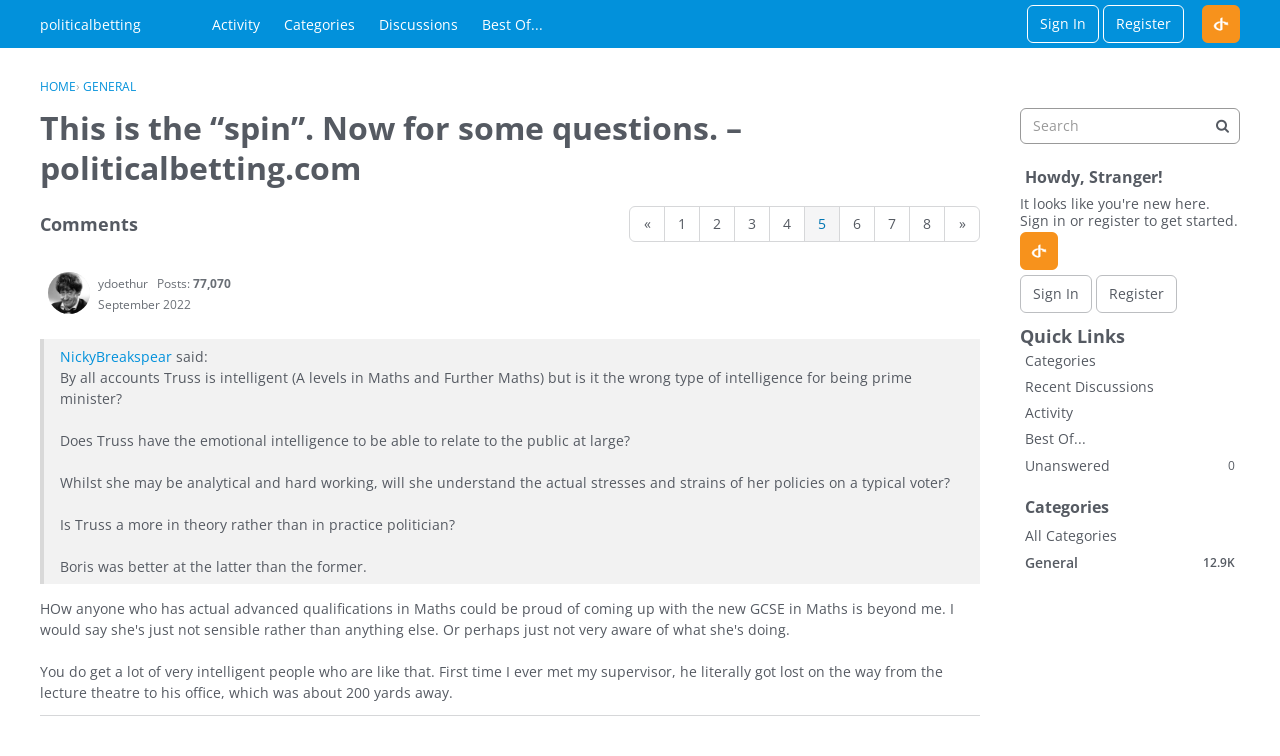

--- FILE ---
content_type: text/html; charset=utf-8
request_url: https://vf.politicalbetting.com/discussion/10790/this-is-the-spin-now-for-some-questions-politicalbetting-com/p5
body_size: 121149
content:
<!DOCTYPE html>
<html lang="en">

<head>
    <meta charset="utf-8">
    <meta http-equiv="X-UA-Compatible" content="IE=edge">
    <title>This is the “spin”. Now for some questions. – politicalbetting.com - Page 5 — politicalbetting</title>
  <link rel="prev" href="https://vf.politicalbetting.com/discussion/10790/this-is-the-spin-now-for-some-questions-politicalbetting-com/p4" />
  <link rel="next" href="https://vf.politicalbetting.com/discussion/10790/this-is-the-spin-now-for-some-questions-politicalbetting-com/p6" />
  <link rel="stylesheet" href="/applications/dashboard/design/style.css?v=6969595c" media="all" static="1" />
  <link rel="stylesheet" href="/applications/dashboard/design/style-compat.css?v=6969595c" media="all" static="1" />
  <link rel="stylesheet" href="/resources/design/vanillicon.css?v=6969595c" media="all" static="1" />
  <link rel="stylesheet" href="/plugins/editor/design/editor.css?v=6969595c" media="all" static="1" />
  <link rel="stylesheet" href="/applications/vanilla/design/reactions.css?v=6969595c" media="all" static="1" />
  <link rel="stylesheet" href="/applications/vanilla/design/tag.css?v=6969595c" media="all" static="1" />
  <link rel="stylesheet" href="/addons/themes/keystone/design/custom_default.css?v=6969595c" media="all" static="1" />
  <link rel="stylesheet" href="/plugin/customcss/vf.politicalbetting.com/rev_1_2024-07-25-20-42-05.css?v=6969595c" media="all" static="1" />
  <link rel="stylesheet" href="/plugins/ideation/design/ideation.css?v=6969595c" media="all" static="1" />
  <link rel="stylesheet" href="/applications/vanilla/design/spoilers.css?v=6969595c" media="all" static="1" />
  <link rel="stylesheet" href="https://vf.politicalbetting.com/dist/v2/forum/chunks/addons/lavendermoon/forum.ygDCXjQl.css" static="1" />
  <link rel="canonical" href="https://vf.politicalbetting.com/discussion/10790/this-is-the-spin-now-for-some-questions-politicalbetting-com/p5" />
  <meta property="language" content="en" />
  <meta http-equiv="last-modified" property="last-modified-date" content="2022-09-02" />
  <meta property="og:type" content="article" />
  <meta property="og:site_name" content="politicalbetting" />
  <meta name="twitter:title" property="og:title" content="This is the “spin”. Now for some questions. – politicalbetting.com - Page 5" />
  <meta property="og:url" content="https://vf.politicalbetting.com/discussion/10790/this-is-the-spin-now-for-some-questions-politicalbetting-com/p5" />
  <meta name="description" property="og:description" content="HOw anyone who has actual advanced qualifications in Maths could be proud of coming up with the new GCSE in Maths is beyond me." />
  <meta name="twitter:description" content="HOw anyone who has actual advanced qualifications in Maths could be proud of coming up with the new GCSE in Maths is beyond me." />
  <meta name="twitter:card" content="summary" />
  <noscript><link rel='stylesheet' href='https://vf.politicalbetting.com/resources/design/no-script-layout-styles.css?h=6969595c'></noscript>
  <script>window.__VANILLA_BUILD_SECTION__="forum";if(!window.onVanillaReady){window.onVanillaReady=function(handler){if(typeof handler!=="function"){console.error("Cannot register a vanilla ready handler that is not a function.");return}
document.addEventListener("X-VanillaReady",function(){if(!window.__VANILLA_INTERNAL_IS_READY__){return}
handler(window.__VANILLA_GLOBALS_DO_NOT_USE_DIRECTLY__)})
if(window.__VANILLA_INTERNAL_IS_READY__){handler(window.__VANILLA_GLOBALS_DO_NOT_USE_DIRECTLY__)}}}
if(!window.onVanillaContentUpdate){window.onVanillaContentUpdate=function(handler){if(typeof handler!=="function"){console.error("Cannot register a vanilla ready handler that is not a function.");return}
document.addEventListener("X-DOMContentReady",function(){if(!window.__VANILLA_INTERNAL_IS_READY__){return}
handler(window.__VANILLA_GLOBALS_DO_NOT_USE_DIRECTLY__)})
if(window.__VANILLA_INTERNAL_IS_READY__){handler(window.__VANILLA_GLOBALS_DO_NOT_USE_DIRECTLY__)}}}
if(!window.onPageView){window.onPageView=function(handler){if(typeof handler!=="function"){console.error("Cannot register a vanilla ready handler that is not a function.");return}
document.addEventListener("X-PageView",function(){if(!window.__VANILLA_INTERNAL_IS_READY__){return}
handler(window.__VANILLA_GLOBALS_DO_NOT_USE_DIRECTLY__)})
if(window.__VANILLA_INTERNAL_IS_READY__){handler(window.__VANILLA_GLOBALS_DO_NOT_USE_DIRECTLY__)}}}
window.__VANILLA_ENABLED_ADDON_KEYS__=["library","keystone","quotes","rich-editor","vfshared","stubcontent","swagger-ui","federatedsearch","qna","ideation","sitemaps","cloudmonkey","s3files","queuemonkey","vfapi","vfcom","vfcustom","vfsupport","vfspoof","vfsphinx","syslogger","elasticsearch","vanilla-queue","customtheme","vanillicon","googlesignin","openid","vfoptions","liked","postcount","stopforumspam","editor","themingapi","vanillaanalytics","conversations","vanilla","dashboard"]</script>
  <script>gdn=window.gdn||{};gdn.meta={"currentThemePath":"\/addons\/themes\/keystone","ConfirmDeleteCommentHeading":"Delete Comment","ConfirmDeleteCommentText":"Are you sure you want to delete this comment?","DiscussionID":"10790","Category":"General","editorVersion":"1.8.2","editorPluginAssets":"\/plugins\/editor","fileUpload-remove":"Remove file","fileUpload-reattach":"Click to re-attach","fileUpload-inserted":"Inserted","fileUpload-insertedTooltip":"This image has been inserted into the body of text.","wysiwygHelpText":"You are using <a href=\"https:\/\/en.wikipedia.org\/wiki\/WYSIWYG\" target=\"_new\">WYSIWYG<\/a> in your post.","bbcodeHelpText":"You can use <a href=\"http:\/\/en.wikipedia.org\/wiki\/BBCode\" target=\"_new\">BBCode<\/a> in your post.","htmlHelpText":"You can use <a href=\"http:\/\/htmlguide.drgrog.com\/cheatsheet.php\" target=\"_new\">Simple HTML<\/a> in your post.","markdownHelpText":"You can use <a href=\"http:\/\/en.wikipedia.org\/wiki\/Markdown\" target=\"_new\">Markdown<\/a> in your post.","textHelpText":"You are using plain text in your post.","editorWysiwygCSS":"\/plugins\/editor\/design\/wysiwyg.css","canUpload":false,"fileErrorSize":"File size is too large.","fileErrorFormat":"File format is not allowed.","fileErrorAlreadyExists":"File already uploaded.","fileErrorSizeFormat":"File size is too large and format is not allowed.","maxUploadSize":104857600,"editorFileInputName":"editorupload","allowedImageExtensions":"{\"1\":\"jpg\",\"2\":\"jpeg\",\"3\":\"gif\",\"4\":\"png\",\"5\":\"bmp\",\"6\":\"tiff\"}","allowedFileExtensions":"[\"txt\",\"jpg\",\"jpeg\",\"gif\",\"png\",\"bmp\",\"tiff\",\"ico\",\"zip\",\"gz\",\"tar.gz\",\"tgz\",\"psd\",\"ai\",\"pdf\",\"doc\",\"xls\",\"ppt\",\"docx\",\"xlsx\",\"pptx\",\"log\",\"rar\",\"7z\"]","maxFileUploads":"20","Spoiler":"Spoiler","show":"show","hide":"hide","RemoteUrl":"http:\/\/www7.politicalbetting.com\/index.php\/archives\/2013\/04\/01\/marf-in-the-afternoon\/","Path":"discussion\/10790\/this-is-the-spin-now-for-some-questions-politicalbetting-com\/p5","Query":"","InDashboard":"0","emoji":{"assetPath":"https:\/\/vf.politicalbetting.com\/resources\/emoji","format":"<img class=\"emoji\" src=\"%1$s\" title=\"%2$s\" alt=\"%2$s\" height=\"20\" loading=\"lazy\" \/>","emoji":{"smile":"smile.png","smiley":"smiley.png","wink":"wink.png","blush":"blush.png","neutral":"neutral.png","relaxed":"relaxed.png","grin":"grin.png","joy":"joy.png","sweat_smile":"sweat_smile.png","lol":"lol.png","innocent":"innocent.png","naughty":"naughty.png","yum":"yum.png","relieved":"relieved.png","love":"love.png","sunglasses":"sunglasses.png","smirk":"smirk.png","expressionless":"expressionless.png","unamused":"unamused.png","sweat":"sweat.png","pensive":"pensive.png","confused":"confused.png","confounded":"confounded.png","kissing":"kissing.png","kissing_heart":"kissing_heart.png","kissing_smiling_eyes":"kissing_smiling_eyes.png","kissing_closed_eyes":"kissing_closed_eyes.png","tongue":"tongue.png","disappointed":"disappointed.png","worried":"worried.png","angry":"angry.png","rage":"rage.png","cry":"cry.png","persevere":"persevere.png","triumph":"triumph.png","frowning":"frowning.png","anguished":"anguished.png","fearful":"fearful.png","weary":"weary.png","sleepy":"sleepy.png","tired_face":"tired_face.png","grimace":"grimace.png","bawling":"bawling.png","open_mouth":"open_mouth.png","hushed":"hushed.png","cold_sweat":"cold_sweat.png","scream":"scream.png","astonished":"astonished.png","flushed":"flushed.png","sleeping":"sleeping.png","dizzy":"dizzy.png","no_mouth":"no_mouth.png","mask":"mask.png","star":"star.png","cookie":"cookie.png","warning":"warning.png","mrgreen":"mrgreen.png","heart":"heart.png","heartbreak":"heartbreak.png","kiss":"kiss.png","+1":"+1.png","-1":"-1.png","grey_question":"grey_question.png","trollface":"trollface.png","error":"grey_question.png"}},"RedirectTo":"","RedirectUrl":"","TransportError":"A fatal error occurred while processing the request.<br \/>The server returned the following response: %s","TransientKey":false,"WebRoot":"https:\/\/vf.politicalbetting.com\/","UrlFormat":"\/{Path}","Args":"","ResolvedPath":"vanilla\/discussion\/index","ResolvedArgs":{"DiscussionID":"10790","DiscussionStub":"this-is-the-spin-now-for-some-questions-politicalbetting-com","Page":"p5"},"SignedIn":0,"ConfirmHeading":"Confirm","ConfirmText":"Are you sure you want to do that?","Okay":"Okay","Cancel":"Cancel","Search":"Search","ui":{"siteName":"politicalbetting","orgName":"politicalbetting","localeKey":"en","themeKey":"keystone","mobileThemeKey":"keystone","desktopThemeKey":"keystone","logo":null,"favIcon":null,"shareImage":null,"bannerImage":null,"mobileAddressBarColor":null,"fallbackAvatar":"https:\/\/vf.politicalbetting.com\/applications\/dashboard\/design\/images\/defaulticon.png","currentUser":{"userID":0,"name":"guest","url":"https:\/\/vf.politicalbetting.com\/profile\/guest","photoUrl":"https:\/\/w3.vanillicon.com\/310b86e0b62b828562fc91c7be5380a9_100.png","dateLastActive":{"date":"2026-01-18 06:50:28.000000","timezone_type":3,"timezone":"UTC"},"banned":0,"private":false},"editContentTimeout":350,"bannedPrivateProfile":false,"useAdminCheckboxes":false,"autoOffsetComments":true,"allowSelfDelete":false,"isDirectionRTL":false,"userMentionsEnabled":true,"userMentionsFormat":"filter-loose","legacyDiscussionListLayout":"modern","siteTitle":"politicalbetting","locale":"en","inputFormat":"html"},"context":{"version":"2025.025","requestID":"9bfc28851d716bf7-YYZ","host":"","basePath":"","assetPath":"","debug":false,"translationDebug":false,"conversationsEnabled":true,"cacheBuster":"6969595c","siteID":5020679},"embed":{"enabled":true,"isAdvancedEmbed":false,"isModernEmbed":false,"forceModernEmbed":false,"remoteUrl":"http:\/\/www7.politicalbetting.com\/index.php\/archives\/2013\/04\/01\/marf-in-the-afternoon\/"},"search":{"defaultScope":"site","supportsScope":true,"activeDriver":"ElasticSearch","externalSearch":{"query":false,"resultsInNewTab":false},"shouldAbortDuringAutocomplete":false,"autocompleteDebounce":500},"upload":{"maxSize":524288000,"maxUploads":20,"allowedExtensions":["txt","jpg","jpeg","gif","png","bmp","tiff","ico","zip","gz","tar.gz","tgz","psd","ai","pdf","doc","xls","ppt","docx","xlsx","pptx","log","rar","7z"]},"signatures":{"enabled":false,"hideMobile":false,"imageMaxHeight":0},"siteTotals":{"availableOptions":{"question":"Questions","accepted":"Questions Answered","category":"Categories","discussion":"Discussions","comment":"Comments","post":"Posts","user":"Members"}},"registrationUrl":"\/entry\/register","signInUrl":"\/entry\/signin","signOutUrl":"\/entry\/signout?TransientKey=","featureFlags":{"DeferredLegacyScripts":{"Enabled":false},"GroupsFollowing":{"Enabled":true},"CustomProfileFields":{"Enabled":true},"NewUserManagement":{"Enabled":true},"SuggestedContent":{"Enabled":true},"DraftScheduling":{"Enabled":true},"RichTable":{"Enabled":true},"updateTokens":{"Enabled":true},"deferredNotifications":{"Enabled":true},"NewAnalytics":{"Enabled":true},"noStructureIndexes":{"Enabled":true},"newCommunityDrafts":{"Enabled":true},"NewFlyouts":{"Enabled":true},"DataDrivenTitleBar":{"Enabled":false},"fragmentTwigRendering":{"enabled":false}},"themeFeatures":{"NewFlyouts":true,"SharedMasterView":false,"ProfileHeader":false,"DataDrivenTheme":false,"UserCards":false,"DisableKludgedVars":false,"NewEventsPage":false,"useNewSearchPage":false,"EnhancedAccessibility":false,"NewQuickLinks":false,"NewCategoryDropdown":false,"NewBadgesModule":false,"NewReactionsModule":false,"NewGuestModule":false,"NewPostMenu":false},"addonFeatures":{"NewFlyouts":false,"SharedMasterView":false,"ProfileHeader":false,"DataDrivenTheme":false,"UserCards":false,"DisableKludgedVars":false,"NewEventsPage":false,"useNewSearchPage":false,"EnhancedAccessibility":false,"NewQuickLinks":false,"NewCategoryDropdown":false,"NewBadgesModule":false,"NewReactionsModule":false,"NewGuestModule":false,"NewPostMenu":false},"defaultSiteSection":{"basePath":"","contentLocale":"en","sectionGroup":"vanilla","sectionID":"0","name":"politicalbetting","description":null,"apps":{"forum":true},"attributes":{"categoryID":-1},"isHomepageCustomLayout":false},"siteSection":{"basePath":"","contentLocale":"en","sectionGroup":"vanilla","sectionID":"0","name":"politicalbetting","description":null,"apps":{"forum":true},"attributes":{"categoryID":-1},"isHomepageCustomLayout":false},"siteSectionSlugs":[],"themePreview":null,"reCaptchaKey":"6LdfR3MrAAAAAD6DDr6CQ521muBf1cM7OY-ZPTfX","roleToken":"","isConfirmEmailRequired":"1","vanillaAnalyticsDriver":"clickhouse","searchConnectors":[],"AnonymizeData":false,"community":{"drafts":{"autosave":false}},"triage":{"enabled":false},"trustedDomains":"politicalbetting.com\nwww7.politicalbetting.com\nwww2.politicalbetting.com\nwww1.politicalbetting.com","disableUrlEmbeds":true,"postTypesMap":{"discussion":{"postTypeID":"discussion","name":"Discussion","parentPostTypeID":null,"postButtonLabel":"New Discussion","postHelperText":null,"layoutViewType":"discussion","isOriginal":true,"isSystemHidden":0,"isActive":true,"isDeleted":false,"roleIDs":[],"categoryIDs":[],"dateInserted":{"date":"2025-03-05 19:33:15.000000","timezone_type":3,"timezone":"UTC"},"dateUpdated":{"date":"2025-07-23 21:24:05.000000","timezone_type":3,"timezone":"UTC"},"insertUserID":1,"updateUserID":1,"baseType":"discussion","postButtonIcon":"create-discussion","availableCategoryIDs":[-1,1],"postableCategoryIDs":[],"countCategories":0,"parentPostType":null},"idea":{"postTypeID":"idea","name":"Idea","parentPostTypeID":null,"postButtonLabel":"New Idea","postHelperText":null,"layoutViewType":"idea","isOriginal":true,"isSystemHidden":0,"isActive":true,"isDeleted":false,"roleIDs":[],"categoryIDs":[],"dateInserted":{"date":"2025-03-05 19:33:16.000000","timezone_type":3,"timezone":"UTC"},"dateUpdated":{"date":"2025-07-23 21:24:06.000000","timezone_type":3,"timezone":"UTC"},"insertUserID":1,"updateUserID":1,"baseType":"idea","postButtonIcon":"create-idea","availableCategoryIDs":[-1,1],"postableCategoryIDs":[],"countCategories":0,"parentPostType":null},"question":{"postTypeID":"question","name":"Question","parentPostTypeID":null,"postButtonLabel":"Ask a Question","postHelperText":null,"layoutViewType":"question","isOriginal":true,"isSystemHidden":0,"isActive":true,"isDeleted":false,"roleIDs":[],"categoryIDs":[],"dateInserted":{"date":"2025-03-05 19:33:17.000000","timezone_type":3,"timezone":"UTC"},"dateUpdated":{"date":"2025-07-23 21:24:06.000000","timezone_type":3,"timezone":"UTC"},"insertUserID":1,"updateUserID":1,"baseType":"question","postButtonIcon":"create-question","availableCategoryIDs":[-1,1],"postableCategoryIDs":[],"countCategories":0,"parentPostType":null}},"postTypes":["discussion","question","idea"],"escalation":{"statuses":{"open":"Open","in-progress":"In Progress","on-hold":"On Hold","done":"Done"}},"posting":{"minLength":"2","titleMaxLength":100},"tagging":{"enabled":false,"scopedTaggingEnabled":false},"mentions":{"enabled":true},"emails":{"enabled":true,"digest":false},"answerSuggestionsEnabled":false,"aiAssistant":null,"externalAttachments":[],"moderation":{"restrictMemberFilterUI":false},"suggestedContentEnabled":false,"customPages":[],"inputFormat":{"desktop":"Html","mobile":"Html","reinterpretPostsAsRich":false},"useNewFlyouts":true};
gdn.permissions={"permissions":{"activity.view":true,"profiles.view":true,"comments.me":true,"discussions.view":true},"bans":[],"isAdmin":false};
</script>
  <script src="/js/library/jquery.js?v=6969595c" static="1"></script>
  <script src="/js/library/jquery.form.js?v=6969595c" static="1"></script>
  <script src="/js/library/jquery.popup.js?v=6969595c" static="1"></script>
  <script src="/js/library/jquery.popin.js?v=6969595c" static="1"></script>
  <script src="/js/library/jquery.gardenhandleajaxform.js?v=6969595c" static="1"></script>
  <script src="/js/library/jquery.atwho.js?v=6969595c" static="1"></script>
  <script src="/js/global.js?v=6969595c" static="1"></script>
  <script src="/js/flyouts.js?v=6969595c" static="1"></script>
  <script src="/js/library/jquery.autosize.min.js?v=6969595c" static="1"></script>
  <script src="/applications/vanilla/js/discussion.js?v=6969595c" static="1"></script>
  <script src="/plugins/Quotes/js/quotes.js?v=6969595c" static="1"></script>
  <script src="/js/library/jquery-ui.min.js?v=6969595c" static="1"></script>
  <script src="/applications/vanilla/js/reactions.js?v=6969595c" static="1"></script>
  <script src="/plugins/editor/js/editor.js?v=6969595c" static="1"></script>
  <script src="/plugins/editor/js/jquery.ui.widget.js?v=6969595c" static="1"></script>
  <script src="/plugins/editor/js/jquery.iframe-transport.js?v=6969595c" static="1"></script>
  <script src="/plugins/editor/js/jquery.fileupload.js?v=6969595c" static="1"></script>
  <script src="/applications/vanilla/js/spoilers.js?v=6969595c" static="1"></script>
  <script src="/applications/vanilla/js/tagging.js?v=6969595c" static="1"></script>
  <script src="/js/library/jquery.tokeninput.js?v=6969595c" static="1"></script>
  <script src="/js/embed_local.js?v=6969595c" static="1"></script>
  <script src="/addons/themes/keystone/js/custom.js?v=6969595c" static="1"></script>
  <script type="module">window['VANILLA_MISSED_TRANSLATIONS_INITIAL'] = [];</script>
  <script src="https://vf.politicalbetting.com/api/v2/locales/en/translations.js?h=6969595c" static="1" defer="defer"></script>
  <script src="https://vf.politicalbetting.com/dist/v2/forum/entries/forum.B5aHngmc.min.js" static="1" type="module"></script>
  <script src="https://vf.politicalbetting.com/dist/v2/forum/vendor/vendor/react-core.DB6kRN5F.min.js" static="1" type="module"></script>
  <script src="https://vf.politicalbetting.com/dist/v2/forum/chunks/vendor/lodash.D5NauYE3.min.js" static="1" type="module"></script>
  <script src="https://vf.politicalbetting.com/dist/v2/forum/vendor/vendor/redux.C47PpYDn.min.js" static="1" type="module"></script>
  <script src="https://vf.politicalbetting.com/dist/v2/forum/vendor/vendor/react-spring.9Xj7PxZn.min.js" static="1" type="module"></script>
  <script src="https://vf.politicalbetting.com/dist/v2/forum/vendor/vendor/react-select.Bx4mkAuz.min.js" static="1" type="module"></script>
  <script src="https://vf.politicalbetting.com/dist/v2/forum/vendor/vendor/moment.BYTvHWBW.min.js" static="1" type="module"></script>
  <script src="https://vf.politicalbetting.com/dist/v2/forum/vendor/vendor/markdown.B2MSr-O4.min.js" static="1" type="module"></script>
  <script src="https://vf.politicalbetting.com/dist/v2/forum/entries/addons/ElasticSearch/common.DU9u9zVW.min.js" static="1" type="module"></script>
  <script src="https://vf.politicalbetting.com/dist/v2/forum/chunks/addons/dashboard/MembersSearchDomain.DlhIpyqX.min.js" static="1" type="module"></script>
  <script src="https://vf.politicalbetting.com/dist/v2/forum/entries/addons/FederatedSearch/common.CNyzO8TJ.min.js" static="1" type="module"></script>
  <script src="https://vf.politicalbetting.com/dist/v2/forum/chunks/SearchFormContext.BZ-E7bvH.min.js" static="1" type="module"></script>
  <script src="https://vf.politicalbetting.com/dist/v2/forum/chunks/FilterFrame.D3oRO_rI.min.js" static="1" type="module"></script>
  <script src="https://vf.politicalbetting.com/dist/v2/forum/chunks/types.Bnp7nMni.min.js" static="1" type="module"></script>
  <script src="https://vf.politicalbetting.com/dist/v2/forum/entries/addons/QnA/common.BJYr0cLs.min.js" static="1" type="module"></script>
  <script src="https://vf.politicalbetting.com/dist/v2/forum/chunks/addons/vanilla/CommunityPostTypeFilter.BDjNyiYG.min.js" static="1" type="module"></script>
  <script src="https://vf.politicalbetting.com/dist/v2/forum/entries/addons/QnA/forum.BlOsccwK.min.js" static="1" type="module"></script>
  <script src="https://vf.politicalbetting.com/dist/v2/forum/entries/addons/ideation/common.CAmC0KE0.min.js" static="1" type="module"></script>
  <script src="https://vf.politicalbetting.com/dist/v2/forum/entries/addons/ideation/forum.CxrYmgEp.min.js" static="1" type="module"></script>
  <script src="https://vf.politicalbetting.com/dist/v2/forum/entries/addons/rich-editor/forum.BktY9mZ1.min.js" static="1" type="module"></script>
  <script src="https://vf.politicalbetting.com/dist/v2/forum/entries/addons/vanillaanalytics/common.BG11xiCV.min.js" static="1" type="module"></script>
  <script src="https://vf.politicalbetting.com/dist/v2/forum/entries/addons/vanillaanalytics/forum.CP5YvbBz.min.js" static="1" type="module"></script>
  <script>window['__ACTIONS__'] = [{"type":"@@locales\/GET_ALL_DONE","payload":{"result":[{"localeID":"en","localeKey":"en","regionalKey":"en","displayNames":{"en":"English"}}],"params":[]}},{"type":"@@users\/GET_ME_DONE","payload":{"result":{"banned":0,"bypassSpam":false,"email":null,"emailConfirmed":false,"dateInserted":"2000-01-01T00:00:00+00:00","dateLastActive":null,"dateUpdated":"2000-01-01T00:00:00+00:00","name":"Guest","photoUrl":"https:\/\/vf.politicalbetting.com\/applications\/dashboard\/design\/images\/defaulticon.png","profilePhotoUrl":"https:\/\/vf.politicalbetting.com\/applications\/dashboard\/design\/images\/defaulticon.png","url":"https:\/\/vf.politicalbetting.com\/profile\/Guest","points":0,"roles":[{"roleID":2,"name":"Guest"}],"showEmail":false,"userID":0,"countDiscussions":0,"countComments":0,"countPosts":0,"private":false,"countVisits":0,"isAdmin":false,"isSysAdmin":false,"isSuperAdmin":false,"countUnreadNotifications":0,"countUnreadConversations":0,"permissions":["activity.view","comments.me","discussions.view","profiles.view"],"roleIDs":[2],"ssoID":null,"profileFields":[],"extended":[]},"params":[]}},{"type":"@@users\/GET_PERMISSIONS_DONE","payload":{"result":{"isAdmin":false,"isSysAdmin":false,"isSuperAdmin":false,"permissions":[{"type":"global","permissions":{"discussions.view":true,"profiles.view":true}}],"junctions":{"category":[]},"junctionAliases":{"category":[]}},"params":[]}},{"type":"@@themes\/GET_DONE","payload":{"result":{"themeID":"keystone","type":"themeFile","name":"Keystone","version":"2.0.1","revisionID":null,"revisionName":null,"insertUser":null,"dateInserted":null,"current":true,"active":true,"parentTheme":null,"assets":{"header":{"url":"https:\/\/vf.politicalbetting.com\/api\/v2\/themes\/keystone\/assets\/header.html?v=2.0.1-6969595c","type":"html","content-type":"text\/html"},"footer":{"url":"https:\/\/vf.politicalbetting.com\/api\/v2\/themes\/keystone\/assets\/footer.html?v=2.0.1-6969595c","type":"html","content-type":"text\/html"},"variables":{"url":"https:\/\/vf.politicalbetting.com\/api\/v2\/themes\/keystone\/assets\/variables.json?v=2.0.1-6969595c","type":"json","content-type":"application\/json","data":{"quickLinks":{"links":[{"name":"All Categories","url":"\/categories","id":"all-categories","countLimit":null,"permission":"discussions.view","image":null,"roleIDs":[]},{"name":"Recent Posts","url":"\/discussions","id":"recent-posts","countLimit":null,"permission":"discussions.view","image":null,"roleIDs":[]},{"name":"Activity","url":"\/activity","id":"activity","countLimit":null,"permission":"discussions.view","image":null,"roleIDs":[]},{"name":"My Bookmarks","url":"\/discussions\/bookmarked","id":"my-bookmarks","countLimit":null,"permission":"session.valid","image":null,"roleIDs":[]},{"name":"My Posts","url":"\/discussions\/mine","id":"my-posts","countLimit":null,"permission":"session.valid","image":null,"roleIDs":[]},{"name":"My Drafts","url":"\/drafts","id":"my-drafts","countLimit":null,"permission":"session.valid","image":null,"roleIDs":[]},{"name":"Unanswered","url":"\/discussions\/unanswered","id":"unanswered","countLimit":99,"permission":"discussions.view","image":null,"roleIDs":[]},{"name":"Best Of","url":"\/bestof","id":"best-of","countLimit":null,"permission":null,"image":null,"roleIDs":[]}],"counts":{"all-categories":null,"recent-posts":null,"activity":null,"my-bookmarks":0,"my-posts":0,"my-drafts":0,"unanswered":0,"best-of":null}},"navigation":{"navigationItems":[{"id":"builtin-discussions","url":"\/discussions","name":"Discussions","children":[]},{"id":"builtin-categories","url":"\/categories","name":"Categories","children":[]}]},"globalFragmentImpls":[]}},"fonts":{"url":"https:\/\/vf.politicalbetting.com\/api\/v2\/themes\/keystone\/assets\/fonts.json?v=2.0.1-6969595c","type":"json","content-type":"application\/json","data":[]},"scripts":{"url":"https:\/\/vf.politicalbetting.com\/api\/v2\/themes\/keystone\/assets\/scripts.json?v=2.0.1-6969595c","type":"json","content-type":"application\/json"},"styles":{"url":"https:\/\/vf.politicalbetting.com\/api\/v2\/themes\/keystone\/assets\/styles.css?v=2.0.1-6969595c","type":"css","content-type":"text\/css"},"javascript":{"url":"https:\/\/vf.politicalbetting.com\/api\/v2\/themes\/keystone\/assets\/javascript.js?v=2.0.1-6969595c","type":"js","content-type":"application\/javascript"}},"preview":{"info":{"Description":{"type":"description","value":"A responsive Vanilla theme with customization options."},"Authors":{"type":"string","value":"Isis Graziatto, Adam (charrondev) Charron"}},"imageUrl":"\/addons\/themes\/keystone\/screenshot.png","variables":{"globalPrimary":null,"globalBg":"#fff","globalFg":"#555a62","titleBarBg":null,"titleBarFg":null,"backgroundImage":null}},"features":{"NewFlyouts":true,"SharedMasterView":false,"ProfileHeader":false,"DataDrivenTheme":false,"UserCards":false,"DisableKludgedVars":false,"NewEventsPage":false,"useNewSearchPage":false,"EnhancedAccessibility":false,"NewQuickLinks":false,"NewCategoryDropdown":false,"NewBadgesModule":false,"NewReactionsModule":false,"NewGuestModule":false,"NewPostMenu":false},"supportedSections":[]},"params":{"key":{"themeID":"keystone","type":"themeFile","name":"Keystone","version":"2.0.1","revisionID":null,"revisionName":null,"insertUser":null,"dateInserted":null,"current":true,"active":true,"parentTheme":null,"assets":{"header":{"url":"https:\/\/vf.politicalbetting.com\/api\/v2\/themes\/keystone\/assets\/header.html?v=2.0.1-6969595c","type":"html","content-type":"text\/html"},"footer":{"url":"https:\/\/vf.politicalbetting.com\/api\/v2\/themes\/keystone\/assets\/footer.html?v=2.0.1-6969595c","type":"html","content-type":"text\/html"},"variables":{"url":"https:\/\/vf.politicalbetting.com\/api\/v2\/themes\/keystone\/assets\/variables.json?v=2.0.1-6969595c","type":"json","content-type":"application\/json","data":{"quickLinks":{"links":[{"name":"All Categories","url":"\/categories","id":"all-categories","countLimit":null,"permission":"discussions.view","image":null,"roleIDs":[]},{"name":"Recent Posts","url":"\/discussions","id":"recent-posts","countLimit":null,"permission":"discussions.view","image":null,"roleIDs":[]},{"name":"Activity","url":"\/activity","id":"activity","countLimit":null,"permission":"discussions.view","image":null,"roleIDs":[]},{"name":"My Bookmarks","url":"\/discussions\/bookmarked","id":"my-bookmarks","countLimit":null,"permission":"session.valid","image":null,"roleIDs":[]},{"name":"My Posts","url":"\/discussions\/mine","id":"my-posts","countLimit":null,"permission":"session.valid","image":null,"roleIDs":[]},{"name":"My Drafts","url":"\/drafts","id":"my-drafts","countLimit":null,"permission":"session.valid","image":null,"roleIDs":[]},{"name":"Unanswered","url":"\/discussions\/unanswered","id":"unanswered","countLimit":99,"permission":"discussions.view","image":null,"roleIDs":[]},{"name":"Best Of","url":"\/bestof","id":"best-of","countLimit":null,"permission":null,"image":null,"roleIDs":[]}],"counts":{"all-categories":null,"recent-posts":null,"activity":null,"my-bookmarks":0,"my-posts":0,"my-drafts":0,"unanswered":0,"best-of":null}},"navigation":{"navigationItems":[{"id":"builtin-discussions","url":"\/discussions","name":"Discussions","children":[]},{"id":"builtin-categories","url":"\/categories","name":"Categories","children":[]}]},"globalFragmentImpls":[]}},"fonts":{"url":"https:\/\/vf.politicalbetting.com\/api\/v2\/themes\/keystone\/assets\/fonts.json?v=2.0.1-6969595c","type":"json","content-type":"application\/json","data":[]},"scripts":{"url":"https:\/\/vf.politicalbetting.com\/api\/v2\/themes\/keystone\/assets\/scripts.json?v=2.0.1-6969595c","type":"json","content-type":"application\/json"},"styles":{"url":"https:\/\/vf.politicalbetting.com\/api\/v2\/themes\/keystone\/assets\/styles.css?v=2.0.1-6969595c","type":"css","content-type":"text\/css"},"javascript":{"url":"https:\/\/vf.politicalbetting.com\/api\/v2\/themes\/keystone\/assets\/javascript.js?v=2.0.1-6969595c","type":"js","content-type":"application\/javascript"}},"preview":{"info":{"Description":{"type":"description","value":"A responsive Vanilla theme with customization options."},"Authors":{"type":"string","value":"Isis Graziatto, Adam (charrondev) Charron"}},"imageUrl":"\/addons\/themes\/keystone\/screenshot.png","variables":{"globalPrimary":null,"globalBg":"#fff","globalFg":"#555a62","titleBarBg":null,"titleBarFg":null,"backgroundImage":null}},"features":{"NewFlyouts":true,"SharedMasterView":false,"ProfileHeader":false,"DataDrivenTheme":false,"UserCards":false,"DisableKludgedVars":false,"NewEventsPage":false,"useNewSearchPage":false,"EnhancedAccessibility":false,"NewQuickLinks":false,"NewCategoryDropdown":false,"NewBadgesModule":false,"NewReactionsModule":false,"NewGuestModule":false,"NewPostMenu":false},"supportedSections":[]}}}}];window['__REACT_QUERY_PRELOAD__'] = [];</script>
  <script type="application/ld+json">{
    "@context": "https:\/\/schema.org",
    "@graph": [
        {
            "headline": "This is the “spin”. Now for some questions. – politicalbetting.com",
            "description": "This is the “spin”. Now for some questions. – politicalbetting.comAccording to the Daily Mail, the Cabinet Office has commissioned some “devastating” legal advice from Lord Pannick QC that will stop the Commons’ Standards and Privileges Committee from investigating Boris Johnson over whether he misled the Commons over…",
            "discussionUrl": "https:\/\/vf.politicalbetting.com\/discussion\/10790\/this-is-the-spin-now-for-some-questions-politicalbetting-com",
            "url": "https:\/\/vf.politicalbetting.com\/discussion\/10790\/this-is-the-spin-now-for-some-questions-politicalbetting-com",
            "text": "This is the “spin”. Now for some questions. – politicalbetting.comAccording to the Daily Mail, the Cabinet Office has commissioned some “devastating” legal advice from Lord Pannick QC that will stop the Commons’ Standards and Privileges Committee from investigating Boris Johnson over whether he misled the Commons over…",
            "dateCreated": "2022-09-02 09:30:39",
            "author": {
                "@context": "https:\/\/schema.org",
                "@type": "Person",
                "name": "System",
                "image": "https:\/\/politicalbetting.vanillaforums.com\/applications\/dashboard\/design\/images\/usericon.png",
                "url": "https:\/\/vf.politicalbetting.com\/profile\/System"
            },
            "@type": "DiscussionForumPosting"
        }
    ]
}</script>
<svg style="display: none;">
    <defs>
        <symbol overflow="visible" id="add">
    <path fill-rule="evenodd" clip-rule="evenodd" d="M12 4C11.4477 4 11 4.44772 11 5V11H5C4.44772 11 4 11.4477 4 12C4 12.5523 4.44772 13 5 13H11V19C11 19.5523 11.4477 20 12 20C12.5523 20 13 19.5523 13 19V13H19C19.5523 13 20 12.5523 20 12C20 11.4477 19.5523 11 19 11H13V5C13 4.44772 12.5523 4 12 4Z" fill="currentColor"></path>
</symbol><symbol overflow="visible" id="admin-assistant"><path d="M478-240q21 0 35.5-14.5T528-290q0-21-14.5-35.5T478-340q-21 0-35.5 14.5T428-290q0 21 14.5 35.5T478-240Zm-36-154h74q0-33 7.5-52t42.5-52q26-26 41-49.5t15-56.5q0-56-41-86t-97-30q-57 0-92.5 30T342-618l66 26q5-18 22.5-39t53.5-21q32 0 48 17.5t16 38.5q0 20-12 37.5T506-526q-44 39-54 59t-10 73Zm38 314q-83 0-156-31.5T197-197q-54-54-85.5-127T80-480q0-83 31.5-156T197-763q54-54 127-85.5T480-880q83 0 156 31.5T763-763q54 54 85.5 127T880-480q0 83-31.5 156T763-197q-54 54-127 85.5T480-80Zm0-80q134 0 227-93t93-227q0-134-93-227t-227-93q-134 0-227 93t-93 227q0 134 93 227t227 93Zm0-320Z"></path></symbol><symbol overflow="visible" id="admin-community">
<path fill-rule="evenodd" clip-rule="evenodd" d="M2.5 9.6118C2.5 6.4637 5.67071 4 9.5 4C12.2055 4 15.4803 5.6266 16.0972 8.14634C19.1724 8.71965 21.5 10.9145 21.5 13.6118C21.5 14.8861 20.9728 16.0856 20.0374 17.0529L20.5244 19.0359C20.682 19.6773 20.0174 20.2102 19.4246 19.9177L17.1675 18.8039C16.3294 19.0797 15.4268 19.2236 14.5 19.2236C11.2745 19.2236 8.51624 17.4756 7.72663 15.0429C7.42194 14.9795 7.12333 14.8996 6.83248 14.8039L4.57539 15.9177C3.98262 16.2102 3.31801 15.6773 3.47557 15.0359L3.96265 13.0529C3.02717 12.0856 2.5 10.8861 2.5 9.6118ZM7.51698 14.0092C7.50572 13.878 7.5 13.7455 7.5 13.6118C7.5 10.4637 10.6707 8 14.5 8C14.6348 8 14.7687 8.00305 14.9017 8.00908C14.9006 8.00579 14.9 8.00276 14.9 8C14.9 7 12.9364 5 9.5 5C6.06356 5 3.5 6.94162 3.5 9.6118C3.5 10.8344 4.03684 11.9511 5 12.8025L4.23094 15.2211L6.78207 13.7C6.94986 13.7634 7.09183 13.8261 7.2249 13.8848C7.32489 13.9289 7.41985 13.9708 7.51698 14.0092ZM19.0662 17.2914L18.9344 16.7548L19.3185 16.3577C20.0949 15.555 20.5 14.5976 20.5 13.6118C20.5 11.2188 18.0044 9 14.5 9C10.9956 9 8.5 11.2188 8.5 13.6118C8.5 16.0048 10.9956 18.2236 14.5 18.2236C15.3238 18.2236 16.1207 18.0956 16.855 17.854L17.2434 17.7262L17.61 17.9072L19.4392 18.8098L19.0662 17.2914Z" fill="currentColor"></path>
</symbol><symbol overflow="visible" id="admin-docs">
<path d="M7.33334 4V15.4196" stroke="currentColor" stroke-width="0.8"></path>
<rect x="5.46667" y="4" width="12.1333" height="14.0549" rx="1" stroke="currentColor" stroke-width="0.8"></rect>
<path d="M5.46667 17.1765C5.46667 17.1765 5.46667 15.4196 7.33333 15.4196C9.2 15.4196 15.7333 15.4196 15.7333 15.4196C15.7333 15.4196 17.6 15.4196 17.6 13.6627" stroke="currentColor" stroke-width="0.8"></path>
<path d="M9.66667 7.95294H14.3333" stroke="currentColor" stroke-width="0.9" stroke-linecap="round"></path>
<path d="M9.66667 9.70981H14.3333" stroke="currentColor" stroke-width="0.9" stroke-linecap="round"></path>
<path fill-rule="evenodd" clip-rule="evenodd" d="M8.26667 15.4196V19.6863L9.2 18.8329L10.1333 19.6863V15.4196H8.26667Z" fill="#EEEEEF" stroke="currentColor" stroke-width="0.8"></path>
</symbol><symbol overflow="visible" id="admin-events">
<path d="M9 4.5V6H15V4.5C15 4.25 15.2188 4 15.5 4C15.75 4 16 4.25 16 4.5V6H17C18.0938 6 19 6.90625 19 8V9V10V18C19 19.125 18.0938 20 17 20H7C5.875 20 5 19.125 5 18V10V9V8C5 6.90625 5.875 6 7 6H8V4.5C8 4.25 8.21875 4 8.5 4C8.75 4 9 4.25 9 4.5ZM6 10V18C6 18.5625 6.4375 19 7 19H17C17.5312 19 18 18.5625 18 18V10H6ZM7 7C6.4375 7 6 7.46875 6 8V9H18V8C18 7.46875 17.5312 7 17 7H7ZM8.25 12C8.09375 12 8 12.125 8 12.25V14.75C8 14.9062 8.09375 15 8.25 15H10.75C10.875 15 11 14.9062 11 14.75V12.25C11 12.125 10.875 12 10.75 12H8.25ZM7 12.25C7 11.5625 7.53125 11 8.25 11H10.75C11.4375 11 12 11.5625 12 12.25V14.75C12 15.4688 11.4375 16 10.75 16H8.25C7.53125 16 7 15.4688 7 14.75V12.25Z" fill="currentColor"></path>
</symbol><symbol overflow="visible" id="admin-ideas">
<path fill-rule="evenodd" clip-rule="evenodd" d="M17.1904 9.76871C17.1904 11.1763 16.5556 12.5298 15.4727 13.4862L15.4167 13.5404C14.6185 14.3119 14.684 15.9353 14.6884 16.0433L14.6886 16.0488C14.6886 16.139 14.6512 16.2292 14.5952 16.2834C14.5392 16.3375 14.4645 16.3736 14.3712 16.3736H9.61019C9.53551 16.3736 9.44216 16.3375 9.38615 16.2834C9.31142 16.2112 9.2928 16.139 9.2928 16.0488C9.31142 16.0308 9.38615 14.3344 8.5646 13.5404C7.46308 12.602 6.80961 11.2125 6.80961 9.76871C6.80961 7.00769 9.14343 4.75192 12 4.75192C14.8566 4.75192 17.1904 7.00769 17.1904 9.76871ZM14.9313 13.1434C14.9313 13.1253 14.9686 13.0892 14.9873 13.0712C15.9768 12.2411 16.5369 11.032 16.5369 9.75067C16.5369 7.31443 14.5019 5.3474 11.9814 5.3474C9.46083 5.3474 7.42574 7.31443 7.42574 9.75067C7.42574 11.032 8.00448 12.2411 8.99407 13.0712C9.77818 13.8471 9.90892 15.1465 9.92759 15.742H14.0538C14.0724 15.1465 14.2031 13.9013 14.9313 13.1434ZM9.42628 17.7875C9.42628 17.9794 9.5837 18.135 9.7779 18.135H14.2221C14.4163 18.135 14.5737 17.9794 14.5737 17.7875C14.5737 17.5956 14.4163 17.44 14.2221 17.44H9.7779C9.5837 17.44 9.42628 17.5956 9.42628 17.7875ZM10.2338 19.4425C10.2338 19.6344 10.3559 19.79 10.5065 19.79H13.4935C13.6441 19.79 13.7662 19.6344 13.7662 19.4425C13.7662 19.2506 13.6441 19.095 13.4935 19.095H10.5065C10.3559 19.095 10.2338 19.2506 10.2338 19.4425ZM11.217 6.36337C11.217 6.20235 11.3716 6.05922 11.5455 6.05922C13.8648 6.05922 15.7396 7.79466 15.7203 9.92372C15.7203 10.0847 15.5657 10.2279 15.3917 10.2279C15.2178 10.2279 15.0631 10.0847 15.0631 9.92372C15.0631 8.1346 13.4976 6.66752 11.5455 6.66752C11.3716 6.66752 11.217 6.52439 11.217 6.36337Z" fill="currentColor"></path>
<path d="M15.4727 13.4862L15.307 13.2987L15.299 13.3065L15.4727 13.4862ZM15.4167 13.5404L15.2429 13.3606L15.2429 13.3606L15.4167 13.5404ZM14.6884 16.0433L14.9382 16.0341L14.9382 16.0332L14.6884 16.0433ZM14.6886 16.0488H14.9388L14.9384 16.0396L14.6886 16.0488ZM14.5952 16.2834L14.7689 16.4632L14.769 16.4631L14.5952 16.2834ZM9.38615 16.2834L9.55989 16.1036L9.55978 16.1035L9.38615 16.2834ZM9.2928 16.0488L9.11905 15.869L9.0428 15.9427V16.0488H9.2928ZM8.5646 13.5404L8.73834 13.3606L8.73269 13.3551L8.72672 13.3501L8.5646 13.5404ZM14.9873 13.0712L14.8266 12.8796L14.8199 12.8853L14.8136 12.8914L14.9873 13.0712ZM14.9313 13.1434L15.1116 13.3166L15.1813 13.244V13.1434H14.9313ZM8.99407 13.0712L9.16992 12.8935L9.16261 12.8862L9.15473 12.8796L8.99407 13.0712ZM9.92759 15.742L9.67772 15.7498L9.68531 15.992H9.92759V15.742ZM14.0538 15.742V15.992H14.2961L14.3037 15.7498L14.0538 15.742ZM15.7203 9.92372L15.4703 9.92145V9.92372H15.7203ZM15.6382 13.6736C16.7719 12.6723 17.4404 11.2519 17.4404 9.76871H16.9404C16.9404 11.1008 16.3394 12.3872 15.3072 13.2988L15.6382 13.6736ZM15.5904 13.7201L15.6464 13.666L15.299 13.3065L15.2429 13.3606L15.5904 13.7201ZM14.9382 16.0332C14.9362 15.9853 14.9195 15.5718 14.9984 15.0803C15.0789 14.5795 15.2511 14.0481 15.5904 13.7201L15.2429 13.3606C14.7841 13.8041 14.59 14.4702 14.5048 15.001C14.418 15.5411 14.4362 15.9933 14.4386 16.0533L14.9382 16.0332ZM14.9384 16.0396L14.9382 16.0341L14.4385 16.0524L14.4388 16.0579L14.9384 16.0396ZM14.769 16.4631C14.8785 16.3573 14.9386 16.1999 14.9386 16.0488H14.4386C14.4386 16.0602 14.436 16.0737 14.431 16.0863C14.4257 16.0994 14.4206 16.1045 14.4215 16.1036L14.769 16.4631ZM14.3712 16.6236C14.535 16.6236 14.6705 16.5583 14.7689 16.4632L14.4216 16.1036C14.4136 16.1113 14.4063 16.1158 14.3998 16.1185C14.3937 16.1211 14.3849 16.1236 14.3712 16.1236V16.6236ZM9.61019 16.6236H14.3712V16.1236H9.61019V16.6236ZM9.2124 16.4631C9.31642 16.5637 9.47264 16.6236 9.61019 16.6236V16.1236C9.61118 16.1236 9.60869 16.1237 9.60297 16.1225C9.59743 16.1213 9.59072 16.1193 9.58362 16.1165C9.57651 16.1137 9.57039 16.1105 9.56571 16.1076C9.56088 16.1047 9.55922 16.103 9.55989 16.1036L9.2124 16.4631ZM9.0428 16.0488C9.0428 16.1104 9.04898 16.1829 9.0766 16.2586C9.10507 16.3366 9.15114 16.404 9.21251 16.4632L9.55978 16.1035C9.55244 16.0964 9.54912 16.0919 9.54785 16.09C9.54672 16.0883 9.54645 16.0876 9.5463 16.0872C9.54592 16.0861 9.5428 16.0774 9.5428 16.0488H9.0428ZM8.39086 13.7201C8.74126 14.0588 8.91734 14.6131 8.99673 15.124C9.03552 15.3736 9.0494 15.6006 9.05244 15.7655C9.05397 15.8479 9.05276 15.9135 9.0508 15.9572C9.0498 15.9795 9.04871 15.994 9.04797 16.0013C9.04754 16.0056 9.04758 16.004 9.04847 15.9989C9.04881 15.997 9.05028 15.9886 9.0535 15.9774C9.05506 15.972 9.05848 15.9608 9.06451 15.9471C9.06811 15.939 9.0837 15.9032 9.11905 15.869L9.46654 16.2285C9.50218 16.1941 9.51807 16.1578 9.52197 16.149C9.52831 16.1346 9.53203 16.1225 9.53391 16.116C9.53776 16.1027 9.53988 16.0913 9.54089 16.0856C9.5431 16.073 9.54451 16.0607 9.54546 16.0514C9.54746 16.0315 9.54907 16.007 9.5503 15.9796C9.55278 15.924 9.55405 15.8478 9.55236 15.7563C9.54898 15.5732 9.53369 15.3232 9.4908 15.0472C9.40682 14.5068 9.20948 13.816 8.73834 13.3606L8.39086 13.7201ZM6.55961 9.76871C6.55961 11.2872 7.24633 12.7458 8.40248 13.7307L8.72672 13.3501C7.67984 12.4582 7.05961 11.1377 7.05961 9.76871H6.55961ZM12 4.50192C9.01344 4.50192 6.55961 6.86167 6.55961 9.76871H7.05961C7.05961 7.15371 9.27342 5.00192 12 5.00192V4.50192ZM17.4404 9.76871C17.4404 6.86168 14.9866 4.50192 12 4.50192V5.00192C14.7266 5.00192 16.9404 7.15371 16.9404 9.76871H17.4404ZM14.8136 12.8914C14.8054 12.8993 14.7832 12.9205 14.7629 12.9441C14.753 12.9556 14.7379 12.974 14.7241 12.9967C14.7157 13.0103 14.6813 13.0662 14.6813 13.1434H15.1813C15.1813 13.1821 15.1718 13.2111 15.1663 13.2255C15.1603 13.241 15.154 13.252 15.1508 13.2573C15.1445 13.2676 15.14 13.2724 15.1417 13.2705C15.1447 13.2669 15.1505 13.2611 15.1611 13.2509L14.8136 12.8914ZM16.2869 9.75067C16.2869 10.9583 15.7594 12.0972 14.8266 12.8796L15.148 13.2627C16.1942 12.385 16.7869 11.1057 16.7869 9.75067H16.2869ZM11.9814 5.5974C14.3719 5.5974 16.2869 7.46045 16.2869 9.75067H16.7869C16.7869 7.16842 14.6319 5.0974 11.9814 5.0974V5.5974ZM7.67574 9.75067C7.67574 7.46045 9.59082 5.5974 11.9814 5.5974V5.0974C9.33084 5.0974 7.17574 7.16842 7.17574 9.75067H7.67574ZM9.15473 12.8796C8.22001 12.0956 7.67574 10.9558 7.67574 9.75067H7.17574C7.17574 11.1082 7.78895 12.3866 8.8334 13.2627L9.15473 12.8796ZM10.1775 15.7342C10.1678 15.4255 10.1291 14.931 9.98935 14.4095C9.85011 13.8901 9.60534 13.3244 9.16992 12.8935L8.81821 13.2489C9.16691 13.5939 9.37957 14.0658 9.5064 14.539C9.63268 15.0101 9.66872 15.463 9.67772 15.7498L10.1775 15.7342ZM14.0538 15.492H9.92759V15.992H14.0538V15.492ZM14.751 12.9702C14.3462 13.3915 14.1165 13.9375 13.9846 14.4402C13.8522 14.945 13.8136 15.4253 13.8039 15.7342L14.3037 15.7498C14.3126 15.4632 14.3486 15.0232 14.4683 14.567C14.5885 14.1087 14.7882 13.6532 15.1116 13.3166L14.751 12.9702ZM9.7779 17.885C9.71898 17.885 9.67628 17.8385 9.67628 17.7875H9.17628C9.17628 18.1203 9.44843 18.385 9.7779 18.385V17.885ZM14.2221 17.885H9.7779V18.385H14.2221V17.885ZM14.3237 17.7875C14.3237 17.8385 14.281 17.885 14.2221 17.885V18.385C14.5516 18.385 14.8237 18.1203 14.8237 17.7875H14.3237ZM14.2221 17.69C14.281 17.69 14.3237 17.7364 14.3237 17.7875H14.8237C14.8237 17.4547 14.5516 17.19 14.2221 17.19V17.69ZM9.7779 17.69H14.2221V17.19H9.7779V17.69ZM9.67628 17.7875C9.67628 17.7364 9.71898 17.69 9.7779 17.69V17.19C9.44843 17.19 9.17628 17.4547 9.17628 17.7875H9.67628ZM10.5065 19.54C10.5227 19.54 10.5222 19.549 10.5103 19.5338C10.4981 19.5183 10.4838 19.4868 10.4838 19.4425H9.98377C9.98377 19.7126 10.1647 20.04 10.5065 20.04V19.54ZM13.4935 19.54H10.5065V20.04H13.4935V19.54ZM13.5162 19.4425C13.5162 19.4868 13.5019 19.5183 13.4897 19.5338C13.4778 19.549 13.4773 19.54 13.4935 19.54V20.04C13.8353 20.04 14.0162 19.7126 14.0162 19.4425H13.5162ZM13.4935 19.345C13.4773 19.345 13.4778 19.3359 13.4897 19.3511C13.5019 19.3666 13.5162 19.3981 13.5162 19.4425H14.0162C14.0162 19.1723 13.8353 18.845 13.4935 18.845V19.345ZM10.5065 19.345H13.4935V18.845H10.5065V19.345ZM10.4838 19.4425C10.4838 19.3981 10.4981 19.3666 10.5103 19.3511C10.5222 19.3359 10.5227 19.345 10.5065 19.345V18.845C10.1647 18.845 9.98377 19.1723 9.98377 19.4425H10.4838ZM11.5455 5.80922C11.252 5.80922 10.967 6.04645 10.967 6.36337H11.467C11.467 6.36332 11.467 6.36276 11.4673 6.36158C11.4675 6.36035 11.4682 6.35833 11.4695 6.35561C11.4722 6.34995 11.4773 6.34226 11.4859 6.33437C11.504 6.31756 11.5267 6.30922 11.5455 6.30922V5.80922ZM15.9703 9.92599C15.991 7.63801 13.983 5.80922 11.5455 5.80922V6.30922C13.7467 6.30922 15.4882 7.95132 15.4703 9.92145L15.9703 9.92599ZM15.3917 10.4779C15.6852 10.4779 15.9703 10.2406 15.9703 9.92372H15.4703C15.4703 9.92377 15.4703 9.92432 15.47 9.92551C15.4697 9.92673 15.4691 9.92875 15.4678 9.93148C15.4651 9.93714 15.4599 9.94482 15.4514 9.95271C15.4332 9.96953 15.4105 9.97787 15.3917 9.97787V10.4779ZM14.8131 9.92372C14.8131 10.2406 15.0982 10.4779 15.3917 10.4779V9.97787C15.3729 9.97787 15.3502 9.96953 15.332 9.95271C15.3235 9.94482 15.3183 9.93714 15.3156 9.93148C15.3143 9.92875 15.3137 9.92673 15.3134 9.92551C15.3131 9.92432 15.3131 9.92377 15.3131 9.92372H14.8131ZM11.5455 6.91752C13.3772 6.91752 14.8131 8.28964 14.8131 9.92372H15.3131C15.3131 7.97956 13.6181 6.41752 11.5455 6.41752V6.91752ZM10.967 6.36337C10.967 6.68029 11.252 6.91752 11.5455 6.91752V6.41752C11.5267 6.41752 11.504 6.40918 11.4859 6.39236C11.4773 6.38448 11.4722 6.37679 11.4695 6.37113C11.4682 6.3684 11.4675 6.36639 11.4673 6.36516C11.467 6.36397 11.467 6.36342 11.467 6.36337H10.967Z" fill="currentColor"></path>
<mask id="mask0_38_360" style="mask-type:luminance" maskUnits="userSpaceOnUse" x="6" y="4" width="12" height="17">
<path fill-rule="evenodd" clip-rule="evenodd" d="M17.1904 9.76871C17.1904 11.1763 16.5556 12.5298 15.4727 13.4862L15.4167 13.5404C14.6185 14.3119 14.684 15.9353 14.6884 16.0433L14.6886 16.0488C14.6886 16.139 14.6512 16.2292 14.5952 16.2834C14.5392 16.3375 14.4645 16.3736 14.3712 16.3736H9.61019C9.53551 16.3736 9.44216 16.3375 9.38615 16.2834C9.31142 16.2112 9.2928 16.139 9.2928 16.0488C9.31142 16.0308 9.38615 14.3344 8.5646 13.5404C7.46308 12.602 6.80961 11.2125 6.80961 9.76871C6.80961 7.00769 9.14343 4.75192 12 4.75192C14.8566 4.75192 17.1904 7.00769 17.1904 9.76871ZM14.9313 13.1434C14.9313 13.1253 14.9686 13.0892 14.9873 13.0712C15.9768 12.2411 16.5369 11.032 16.5369 9.75067C16.5369 7.31443 14.5019 5.3474 11.9814 5.3474C9.46083 5.3474 7.42574 7.31443 7.42574 9.75067C7.42574 11.032 8.00448 12.2411 8.99407 13.0712C9.77818 13.8471 9.90892 15.1465 9.92759 15.742H14.0538C14.0724 15.1465 14.2031 13.9013 14.9313 13.1434ZM9.42628 17.7875C9.42628 17.9794 9.5837 18.135 9.7779 18.135H14.2221C14.4163 18.135 14.5737 17.9794 14.5737 17.7875C14.5737 17.5956 14.4163 17.44 14.2221 17.44H9.7779C9.5837 17.44 9.42628 17.5956 9.42628 17.7875ZM10.2338 19.4425C10.2338 19.6344 10.3559 19.79 10.5065 19.79H13.4935C13.6441 19.79 13.7662 19.6344 13.7662 19.4425C13.7662 19.2506 13.6441 19.095 13.4935 19.095H10.5065C10.3559 19.095 10.2338 19.2506 10.2338 19.4425ZM11.217 6.36337C11.217 6.20235 11.3716 6.05922 11.5455 6.05922C13.8648 6.05922 15.7396 7.79466 15.7203 9.92372C15.7203 10.0847 15.5657 10.2279 15.3917 10.2279C15.2178 10.2279 15.0631 10.0847 15.0631 9.92372C15.0631 8.1346 13.4976 6.66752 11.5455 6.66752C11.3716 6.66752 11.217 6.52439 11.217 6.36337Z" fill="white"></path>
<path d="M15.4727 13.4862L15.307 13.2987L15.299 13.3065L15.4727 13.4862ZM15.4167 13.5404L15.2429 13.3606L15.2429 13.3606L15.4167 13.5404ZM14.6884 16.0433L14.9382 16.0341L14.9382 16.0332L14.6884 16.0433ZM14.6886 16.0488H14.9388L14.9384 16.0396L14.6886 16.0488ZM14.5952 16.2834L14.7689 16.4632L14.769 16.4631L14.5952 16.2834ZM9.38615 16.2834L9.55989 16.1036L9.55978 16.1035L9.38615 16.2834ZM9.2928 16.0488L9.11905 15.869L9.0428 15.9427V16.0488H9.2928ZM8.5646 13.5404L8.73834 13.3606L8.73269 13.3551L8.72672 13.3501L8.5646 13.5404ZM14.9873 13.0712L14.8266 12.8796L14.8199 12.8853L14.8136 12.8914L14.9873 13.0712ZM14.9313 13.1434L15.1116 13.3166L15.1813 13.244V13.1434H14.9313ZM8.99407 13.0712L9.16992 12.8935L9.16261 12.8862L9.15473 12.8796L8.99407 13.0712ZM9.92759 15.742L9.67772 15.7498L9.68531 15.992H9.92759V15.742ZM14.0538 15.742V15.992H14.2961L14.3037 15.7498L14.0538 15.742ZM15.7203 9.92372L15.4703 9.92145V9.92372H15.7203ZM15.6382 13.6736C16.7719 12.6723 17.4404 11.2519 17.4404 9.76871H16.9404C16.9404 11.1008 16.3394 12.3872 15.3072 13.2988L15.6382 13.6736ZM15.5904 13.7201L15.6464 13.666L15.299 13.3065L15.2429 13.3606L15.5904 13.7201ZM14.9382 16.0332C14.9362 15.9853 14.9195 15.5718 14.9984 15.0803C15.0789 14.5795 15.2511 14.0481 15.5904 13.7201L15.2429 13.3606C14.7841 13.8041 14.59 14.4702 14.5048 15.001C14.418 15.5411 14.4362 15.9933 14.4386 16.0533L14.9382 16.0332ZM14.9384 16.0396L14.9382 16.0341L14.4385 16.0524L14.4388 16.0579L14.9384 16.0396ZM14.769 16.4631C14.8785 16.3573 14.9386 16.1999 14.9386 16.0488H14.4386C14.4386 16.0602 14.436 16.0737 14.431 16.0863C14.4257 16.0994 14.4206 16.1045 14.4215 16.1036L14.769 16.4631ZM14.3712 16.6236C14.535 16.6236 14.6705 16.5583 14.7689 16.4632L14.4216 16.1036C14.4136 16.1113 14.4063 16.1158 14.3998 16.1185C14.3937 16.1211 14.3849 16.1236 14.3712 16.1236V16.6236ZM9.61019 16.6236H14.3712V16.1236H9.61019V16.6236ZM9.2124 16.4631C9.31642 16.5637 9.47264 16.6236 9.61019 16.6236V16.1236C9.61118 16.1236 9.60869 16.1237 9.60297 16.1225C9.59743 16.1213 9.59072 16.1193 9.58362 16.1165C9.57651 16.1137 9.57039 16.1105 9.56571 16.1076C9.56088 16.1047 9.55922 16.103 9.55989 16.1036L9.2124 16.4631ZM9.0428 16.0488C9.0428 16.1104 9.04898 16.1829 9.0766 16.2586C9.10507 16.3366 9.15114 16.404 9.21251 16.4632L9.55978 16.1035C9.55244 16.0964 9.54912 16.0919 9.54785 16.09C9.54672 16.0883 9.54645 16.0876 9.5463 16.0872C9.54592 16.0861 9.5428 16.0774 9.5428 16.0488H9.0428ZM8.39086 13.7201C8.74126 14.0588 8.91734 14.6131 8.99673 15.124C9.03552 15.3736 9.0494 15.6006 9.05244 15.7655C9.05397 15.8479 9.05276 15.9135 9.0508 15.9572C9.0498 15.9795 9.04871 15.994 9.04797 16.0013C9.04754 16.0056 9.04758 16.004 9.04847 15.9989C9.04881 15.997 9.05028 15.9886 9.0535 15.9774C9.05506 15.972 9.05848 15.9608 9.06451 15.9471C9.06811 15.939 9.0837 15.9032 9.11905 15.869L9.46654 16.2285C9.50218 16.1941 9.51807 16.1578 9.52197 16.149C9.52831 16.1346 9.53203 16.1225 9.53391 16.116C9.53776 16.1027 9.53988 16.0913 9.54089 16.0856C9.5431 16.073 9.54451 16.0607 9.54546 16.0514C9.54746 16.0315 9.54907 16.007 9.5503 15.9796C9.55278 15.924 9.55405 15.8478 9.55236 15.7563C9.54898 15.5732 9.53369 15.3232 9.4908 15.0472C9.40682 14.5068 9.20948 13.816 8.73834 13.3606L8.39086 13.7201ZM6.55961 9.76871C6.55961 11.2872 7.24633 12.7458 8.40248 13.7307L8.72672 13.3501C7.67984 12.4582 7.05961 11.1377 7.05961 9.76871H6.55961ZM12 4.50192C9.01344 4.50192 6.55961 6.86167 6.55961 9.76871H7.05961C7.05961 7.15371 9.27342 5.00192 12 5.00192V4.50192ZM17.4404 9.76871C17.4404 6.86168 14.9866 4.50192 12 4.50192V5.00192C14.7266 5.00192 16.9404 7.15371 16.9404 9.76871H17.4404ZM14.8136 12.8914C14.8054 12.8993 14.7832 12.9205 14.7629 12.9441C14.753 12.9556 14.7379 12.974 14.7241 12.9967C14.7157 13.0103 14.6813 13.0662 14.6813 13.1434H15.1813C15.1813 13.1821 15.1718 13.2111 15.1663 13.2255C15.1603 13.241 15.154 13.252 15.1508 13.2573C15.1445 13.2676 15.14 13.2724 15.1417 13.2705C15.1447 13.2669 15.1505 13.2611 15.1611 13.2509L14.8136 12.8914ZM16.2869 9.75067C16.2869 10.9583 15.7594 12.0972 14.8266 12.8796L15.148 13.2627C16.1942 12.385 16.7869 11.1057 16.7869 9.75067H16.2869ZM11.9814 5.5974C14.3719 5.5974 16.2869 7.46045 16.2869 9.75067H16.7869C16.7869 7.16842 14.6319 5.0974 11.9814 5.0974V5.5974ZM7.67574 9.75067C7.67574 7.46045 9.59082 5.5974 11.9814 5.5974V5.0974C9.33084 5.0974 7.17574 7.16842 7.17574 9.75067H7.67574ZM9.15473 12.8796C8.22001 12.0956 7.67574 10.9558 7.67574 9.75067H7.17574C7.17574 11.1082 7.78895 12.3866 8.8334 13.2627L9.15473 12.8796ZM10.1775 15.7342C10.1678 15.4255 10.1291 14.931 9.98935 14.4095C9.85011 13.8901 9.60534 13.3244 9.16992 12.8935L8.81821 13.2489C9.16691 13.5939 9.37957 14.0658 9.5064 14.539C9.63268 15.0101 9.66872 15.463 9.67772 15.7498L10.1775 15.7342ZM14.0538 15.492H9.92759V15.992H14.0538V15.492ZM14.751 12.9702C14.3462 13.3915 14.1165 13.9375 13.9846 14.4402C13.8522 14.945 13.8136 15.4253 13.8039 15.7342L14.3037 15.7498C14.3126 15.4632 14.3486 15.0232 14.4683 14.567C14.5885 14.1087 14.7882 13.6532 15.1116 13.3166L14.751 12.9702ZM9.7779 17.885C9.71898 17.885 9.67628 17.8385 9.67628 17.7875H9.17628C9.17628 18.1203 9.44843 18.385 9.7779 18.385V17.885ZM14.2221 17.885H9.7779V18.385H14.2221V17.885ZM14.3237 17.7875C14.3237 17.8385 14.281 17.885 14.2221 17.885V18.385C14.5516 18.385 14.8237 18.1203 14.8237 17.7875H14.3237ZM14.2221 17.69C14.281 17.69 14.3237 17.7364 14.3237 17.7875H14.8237C14.8237 17.4547 14.5516 17.19 14.2221 17.19V17.69ZM9.7779 17.69H14.2221V17.19H9.7779V17.69ZM9.67628 17.7875C9.67628 17.7364 9.71898 17.69 9.7779 17.69V17.19C9.44843 17.19 9.17628 17.4547 9.17628 17.7875H9.67628ZM10.5065 19.54C10.5227 19.54 10.5222 19.549 10.5103 19.5338C10.4981 19.5183 10.4838 19.4868 10.4838 19.4425H9.98377C9.98377 19.7126 10.1647 20.04 10.5065 20.04V19.54ZM13.4935 19.54H10.5065V20.04H13.4935V19.54ZM13.5162 19.4425C13.5162 19.4868 13.5019 19.5183 13.4897 19.5338C13.4778 19.549 13.4773 19.54 13.4935 19.54V20.04C13.8353 20.04 14.0162 19.7126 14.0162 19.4425H13.5162ZM13.4935 19.345C13.4773 19.345 13.4778 19.3359 13.4897 19.3511C13.5019 19.3666 13.5162 19.3981 13.5162 19.4425H14.0162C14.0162 19.1723 13.8353 18.845 13.4935 18.845V19.345ZM10.5065 19.345H13.4935V18.845H10.5065V19.345ZM10.4838 19.4425C10.4838 19.3981 10.4981 19.3666 10.5103 19.3511C10.5222 19.3359 10.5227 19.345 10.5065 19.345V18.845C10.1647 18.845 9.98377 19.1723 9.98377 19.4425H10.4838ZM11.5455 5.80922C11.252 5.80922 10.967 6.04645 10.967 6.36337H11.467C11.467 6.36332 11.467 6.36276 11.4673 6.36158C11.4675 6.36035 11.4682 6.35833 11.4695 6.35561C11.4722 6.34995 11.4773 6.34226 11.4859 6.33437C11.504 6.31756 11.5267 6.30922 11.5455 6.30922V5.80922ZM15.9703 9.92599C15.991 7.63801 13.983 5.80922 11.5455 5.80922V6.30922C13.7467 6.30922 15.4882 7.95132 15.4703 9.92145L15.9703 9.92599ZM15.3917 10.4779C15.6852 10.4779 15.9703 10.2406 15.9703 9.92372H15.4703C15.4703 9.92377 15.4703 9.92432 15.47 9.92551C15.4697 9.92673 15.4691 9.92875 15.4678 9.93148C15.4651 9.93714 15.4599 9.94482 15.4514 9.95271C15.4332 9.96953 15.4105 9.97787 15.3917 9.97787V10.4779ZM14.8131 9.92372C14.8131 10.2406 15.0982 10.4779 15.3917 10.4779V9.97787C15.3729 9.97787 15.3502 9.96953 15.332 9.95271C15.3235 9.94482 15.3183 9.93714 15.3156 9.93148C15.3143 9.92875 15.3137 9.92673 15.3134 9.92551C15.3131 9.92432 15.3131 9.92377 15.3131 9.92372H14.8131ZM11.5455 6.91752C13.3772 6.91752 14.8131 8.28964 14.8131 9.92372H15.3131C15.3131 7.97956 13.6181 6.41752 11.5455 6.41752V6.91752ZM10.967 6.36337C10.967 6.68029 11.252 6.91752 11.5455 6.91752V6.41752C11.5267 6.41752 11.504 6.40918 11.4859 6.39236C11.4773 6.38448 11.4722 6.37679 11.4695 6.37113C11.4682 6.3684 11.4675 6.36639 11.4673 6.36516C11.467 6.36397 11.467 6.36342 11.467 6.36337H10.967Z" fill="white"></path>
</mask>
<g mask="url(#mask0_38_360)">
</g>
<path fill-rule="evenodd" clip-rule="evenodd" d="M18.1464 4.8131C18.3417 4.61784 18.6583 4.61784 18.8536 4.8131C19.0488 5.00837 19.0488 5.32495 18.8536 5.52021L17.8536 6.52021C17.6583 6.71547 17.3417 6.71547 17.1464 6.52021C16.9512 6.32495 16.9512 6.00837 17.1464 5.8131L18.1464 4.8131Z" fill="currentColor"></path>
<path fill-rule="evenodd" clip-rule="evenodd" d="M20.5666 9.2117C20.6003 9.48578 20.4054 9.73525 20.1313 9.76891L18.7276 9.94126C18.4535 9.97491 18.204 9.78 18.1704 9.50592C18.1367 9.23183 18.3316 8.98236 18.6057 8.94871L20.0094 8.77636C20.2835 8.74271 20.533 8.93762 20.5666 9.2117Z" fill="currentColor"></path>
<path fill-rule="evenodd" clip-rule="evenodd" d="M4.09727 8.65883L5.50374 8.80665C5.77837 8.83552 5.9776 9.08155 5.94874 9.35618C5.91987 9.63081 5.67384 9.83004 5.39921 9.80117L3.99275 9.65335C3.71812 9.62448 3.51888 9.37845 3.54775 9.10382C3.57661 8.82919 3.82264 8.62996 4.09727 8.65883Z" fill="currentColor"></path>
<path fill-rule="evenodd" clip-rule="evenodd" d="M5.09707 4.907C5.27085 4.69239 5.5857 4.6593 5.80031 4.83308L6.89936 5.72308C7.11396 5.89686 7.14705 6.21171 6.97327 6.42631C6.79949 6.64091 6.48464 6.67401 6.27004 6.50022L5.17098 5.61023C4.95638 5.43645 4.92329 5.1216 5.09707 4.907Z" fill="currentColor"></path>
</symbol><symbol overflow="visible" id="admin-messages">
<path d="M7.49939 20.2075L6.87821 16.2423L7.70482 16.0042L9.42419 16.8276C9.42419 16.8276 9.66851 18.2362 9.98395 19.586C10.5201 21.8804 8.03553 22.5019 7.49939 20.2075Z" stroke="currentColor"></path>
<path d="M4.59208 10.7628L7.06177 10.3L7.91013 15.8794L5.44044 16.3423C5.16903 16.3931 4.91535 16.2131 4.87384 15.9401L4.1758 11.3493C4.13429 11.0763 4.32066 10.8137 4.59208 10.7628Z" stroke="currentColor"></path>
<path d="M12.6832 5.51111C12.9831 5.26813 13.4204 5.43184 13.4776 5.80806L15.2987 17.7847C15.3523 18.1373 15.0353 18.4351 14.7029 18.372L14.6359 18.3537L7.93802 16.083L7.02786 10.0971L12.6832 5.51111Z" stroke="currentColor"></path>
<path d="M14.6221 10.0089C15.3953 9.86399 16.2115 10.4434 16.361 11.4267C16.5104 12.4099 15.9109 13.2547 15.1377 13.3996C14.9376 13.4371 14.8498 13.4071 14.8131 13.388C14.7764 13.3688 14.7241 13.3249 14.6669 13.1989C14.6072 13.0675 14.5591 12.884 14.514 12.6348C14.4684 12.383 14.434 12.1154 14.3856 11.7969C14.3372 11.4785 14.2905 11.2131 14.2591 10.9587C14.2281 10.7067 14.2191 10.515 14.2366 10.3691C14.2535 10.2295 14.2899 10.1687 14.3188 10.1372C14.348 10.1057 14.4227 10.0463 14.6221 10.0089Z" stroke="currentColor"></path>
<path fill-rule="evenodd" clip-rule="evenodd" d="M18.3271 6.71908C18.4871 6.46923 18.7993 6.41072 19.0243 6.5884C19.2494 6.76607 19.3021 7.11266 19.142 7.36251L18.3224 8.64207C18.1624 8.89192 17.8502 8.95043 17.6252 8.77275C17.4001 8.59508 17.3475 8.2485 17.5075 7.99865L18.3271 6.71908Z" fill="currentColor"></path>
<path fill-rule="evenodd" clip-rule="evenodd" d="M19.4407 10.2896C19.7132 10.2398 19.9704 10.4447 20.0153 10.7472C20.0601 11.0497 19.8756 11.3353 19.6031 11.3851L18.2077 11.6401C17.9352 11.6899 17.678 11.485 17.6331 11.1825C17.5883 10.88 17.7728 10.5944 18.0453 10.5446L19.4407 10.2896Z" fill="currentColor"></path>
<path fill-rule="evenodd" clip-rule="evenodd" d="M20.1367 13.8212C20.3837 13.9582 20.4839 14.2916 20.3605 14.5659C20.2371 14.8401 19.9368 14.9514 19.6897 14.8143L18.4247 14.1125C18.1776 13.9755 18.0775 13.6421 18.2009 13.3678C18.3243 13.0935 18.6246 12.9823 18.8716 13.1193L20.1367 13.8212Z" fill="currentColor"></path>
</symbol><symbol overflow="visible" id="ai-indicator">
    <g clip-path="url(#a)">
        <path fill="transparent" d="M0 0h16v16H0z"></path>
        <g clip-path="url(#b)">
            <path d="M6.41 2.29a.498.498 0 0 0-.907 0L3.856 5.857.291 7.5a.5.5 0 0 0 0 .91l3.565 1.646L5.5 13.62a.498.498 0 0 0 .906 0l1.647-3.566 3.566-1.647a.498.498 0 0 0 0-.906L8.056 5.856 6.41 2.291Z"></path>
            <path d="M10.234 2.663 12 2l.662-1.766a.362.362 0 0 1 .675 0L14 2l1.766.663c.14.053.234.187.234.337 0 .15-.094.284-.234.337L14 4l-.662 1.766a.362.362 0 0 1-.675 0L12 4l-1.766-.663A.362.362 0 0 1 10 3c0-.15.094-.284.234-.337Zm0 10L12 12l.662-1.766A.362.362 0 0 1 13 10c.15 0 .284.094.338.234L14 12l1.766.662a.362.362 0 0 1 0 .675L14 14l-.662 1.766A.362.362 0 0 1 13 16a.362.362 0 0 1-.338-.234L12 14l-1.766-.662A.362.362 0 0 1 10 13c0-.15.094-.284.234-.338Z"></path>
        </g>
    </g>
    <defs>
        <clipPath id="a">
            <path fill="#fff" d="M0 0h16v16H0z"></path>
        </clipPath>
        <clipPath id="b">
            <path fill="#fff" d="M0 0h16v16H0z"></path>
        </clipPath>
    </defs>
</symbol><symbol overflow="visible" id="ai-sparkle-monocolor">
    <g clip-path="url(#a)">
        <path fill="transparent" d="M0 0h16v16H0z"></path>
        <g clip-path="url(#b)">
            <path d="M6.41 2.29a.498.498 0 0 0-.907 0L3.856 5.857.291 7.5a.5.5 0 0 0 0 .91l3.565 1.646L5.5 13.62a.498.498 0 0 0 .906 0l1.647-3.566 3.566-1.647a.498.498 0 0 0 0-.906L8.056 5.856 6.41 2.291Z"></path>
            <path d="M10.234 2.663 12 2l.662-1.766a.362.362 0 0 1 .675 0L14 2l1.766.663c.14.053.234.187.234.337 0 .15-.094.284-.234.337L14 4l-.662 1.766a.362.362 0 0 1-.675 0L12 4l-1.766-.663A.362.362 0 0 1 10 3c0-.15.094-.284.234-.337Zm0 10L12 12l.662-1.766A.362.362 0 0 1 13 10c.15 0 .284.094.338.234L14 12l1.766.662a.362.362 0 0 1 0 .675L14 14l-.662 1.766A.362.362 0 0 1 13 16a.362.362 0 0 1-.338-.234L12 14l-1.766-.662A.362.362 0 0 1 10 13c0-.15.094-.284.234-.338Z"></path>
        </g>
    </g>
    <defs>
        <clipPath id="a">
            <path fill="#fff" d="M0 0h16v16H0z"></path>
        </clipPath>
        <clipPath id="b">
            <path fill="#fff" d="M0 0h16v16H0z"></path>
        </clipPath>
    </defs>
</symbol><symbol overflow="visible" id="align-center">
<path fill-rule="evenodd" clip-rule="evenodd" d="M17 7H8V5H17V7ZM20 11H5V9H20V11ZM18 15H7V13H18V15ZM3.5 19H20.5V17H3.5V19Z" fill="currentColor"></path>
</symbol><symbol overflow="visible" id="align-left">
<path fill-rule="evenodd" clip-rule="evenodd" d="M14.5 7H3.5V5H14.5V7ZM18.5 11H3.5V9H18.5V11ZM17.5 15H3.5V13H17.5V15ZM3.5 19H20.5V17H3.5V19Z" fill="currentColor"></path>
</symbol><symbol overflow="visible" id="align-right">
<path fill-rule="evenodd" clip-rule="evenodd" d="M9.5 5H20.5V7H9.5V5ZM5.5 9H20.5V11H5.5V9ZM6.5 13H20.5V15H6.5V13ZM20.5 17H3.5V19H20.5V17Z" fill="currentColor"></path>
</symbol><symbol overflow="visible" id="bookmark-empty">
    <path d="M6.55 4h10.9c.304 0 .55.246.55.55v14.307c0 .304-.246.55-.55.55-.125 0-.246-.042-.343-.12l-4.764-3.802c-.2-.16-.485-.16-.686 0l-4.764 3.802c-.237.19-.583.15-.773-.087-.078-.097-.12-.218-.12-.343V4.55c0-.304.246-.55.55-.55z"></path>
</symbol><symbol overflow="visible" id="bookmark-filled">
    <path d="M6.55 4h10.9c.304 0 .55.246.55.55v14.307c0 .304-.246.55-.55.55-.125 0-.246-.042-.343-.12l-4.764-3.802c-.2-.16-.485-.16-.686 0l-4.764 3.802c-.237.19-.583.15-.773-.087-.078-.097-.12-.218-.12-.343V4.55c0-.304.246-.55.55-.55z"></path>
</symbol><symbol overflow="visible" id="button-primary">
<path d="M25 0C26.6569 1.28851e-07 28 1.34315 28 3V9C28 10.6569 26.6569 12 25 12H3C1.34315 12 0 10.6569 0 9V3C0 1.34315 1.34315 1.61064e-08 3 0H25ZM5.81836 5C5.36649 5 5 5.44772 5 6C5 6.55228 5.36649 7 5.81836 7H22.1816C22.6335 7 23 6.55228 23 6C23 5.44772 22.6335 5 22.1816 5H5.81836Z" fill="currentColor"></path>
</symbol><symbol overflow="visible" id="button-standard">
<rect x="1" y="1" width="26" height="10" rx="2" stroke="currentColor" stroke-width="2"></rect>
<path d="M22.1818 5C22.6337 5 23 5.44772 23 6C23 6.55228 22.6337 7 22.1818 7H5.81818C5.36631 7 5 6.55228 5 6C5 5.44772 5.36631 5 5.81818 5H22.1818Z" fill="currentColor"></path>
</symbol><symbol overflow="visible" id="buttons">
<path d="M18.5 5.42773C19.6046 5.42773 20.5 6.32316 20.5 7.42773V9C20.4998 10.1044 19.6044 11 18.5 11H5.5C4.39557 11 3.50022 10.1044 3.5 9V7.42773C3.5 6.32316 4.39543 5.42773 5.5 5.42773H18.5ZM7.27734 7.55273V8.96875H16.9111V7.55273H7.27734Z" fill="currentColor"></path>
<rect x="4" y="13.5" width="16" height="4.57222" rx="1.5" stroke="currentColor"></rect>
<path d="M7.27779 15.125H16.9111V16.5417H7.27779V15.125Z" fill="currentColor"></path>
</symbol><symbol overflow="visible" id="callout-alert">
    <g clip-path="url(#clip0_1_3)">
        <path fill-rule="evenodd" clip-rule="evenodd" d="M10.6502 10.6728V7.62342H13.3501V10.6728L13.0802 15.2469H11.0552L10.6502 10.6728Z" fill="currentColor"></path>
        <path fill-rule="evenodd" clip-rule="evenodd" d="M10.6502 16.5175H13.3501V19.0587H10.6502V16.5175Z" fill="currentColor"></path>
        <path fill-rule="evenodd" clip-rule="evenodd" d="M23.8683 21.2059L12.9951 0.602152C12.8895 0.402214 12.7269 0.238639 12.5281 0.132508C11.9785 -0.160944 11.2965 0.0493227 11.0047 0.602152L0.131512 21.2059C0.0451554 21.3696 0 21.552 0 21.7372C0 22.3632 0.504428 22.8706 1.12667 22.8706H22.8731C23.0573 22.8706 23.2386 22.8252 23.4013 22.7384C23.9509 22.4448 24.16 21.7588 23.8683 21.2059ZM1.74071 21.3706L11.9999 1.93031L22.2591 21.3706H1.74071Z" fill="currentColor"></path>
    </g>
    <defs>
        <clipPath id="clip0_1_3">
            <rect width="24" height="24" fill="white"></rect>
        </clipPath>
    </defs>
</symbol><symbol overflow="visible" id="callout-info">
    <circle cx="12" cy="12" r="10.8" stroke="currentColor" stroke-width="1.35"></circle>
    <circle cx="12" cy="8" r="1.5" fill="currentColor"></circle>
    <rect x="10.5" y="10.5" width="3" height="7" fill="currentColor"></rect>
</symbol><symbol overflow="visible" id="callout-neutral">
    <g stroke="none" stroke-width="1" fill="none" fill-rule="evenodd">
        <g transform="translate(1.000000, 1.000000)">
            <path d="M11.521119,14.2403274 L11.521119,13.8166194 C11.5001618,13.3922114 11.6032207,12.9708824 11.8177146,12.6040668 C12.1496445,12.1684885 12.5444277,11.7846249 12.9891426,11.46504 C13.5112899,11.0797217 13.9949858,10.6448545 14.4334884,10.1664996 C14.9918687,9.53103097 15.2892495,8.70789154 15.26595,7.8622758 C15.3123623,6.90850882 14.9125992,5.98739558 14.1842484,5.3698758 C13.3478756,4.72922668 12.3101826,4.40837275 11.2581708,4.4651346 C9.82505168,4.45981082 8.41502357,4.82605745 7.16565,5.5281432 L7.9557408,7.1855892 C8.43661237,6.94724182 8.93336563,6.74237794 9.4424574,6.5724588 C9.97756638,6.40101644 10.536791,6.31685925 11.0986572,6.3232188 C11.6368968,6.287866 12.1710747,6.43734787 12.6127902,6.7469268 C12.9715344,7.0441323 13.1672916,7.49442032 13.1399328,7.9594794 C13.1510413,8.37195134 13.0381741,8.77827337 12.8159208,9.1259226 C12.3996406,9.64739732 11.9131568,10.1087182 11.3703288,10.4967426 C10.8417267,10.8782656 10.3943694,11.3612081 10.0543416,11.9174106 C9.78670062,12.4508583 9.65810506,13.0432552 9.6804816,13.639659 L9.6804816,14.2415736 L11.5236114,14.2415736 L11.521119,14.2403274 Z M10.673703,18.693 C11.0577341,18.717357 11.43367,18.575246 11.7055566,18.3029394 C11.9580203,18.0096114 12.0874878,17.6301375 12.0669546,17.2436694 C12.0917155,16.8606742 11.9630255,16.4835723 11.7092952,16.1956152 C11.4323891,15.9311484 11.056954,15.795449 10.6749492,15.8217552 C10.2887767,15.7747165 9.90279178,15.9107156 9.6314002,16.189442 C9.36000871,16.4681684 9.23434918,16.8576422 9.2916672,17.2424232 C9.26714847,17.6314279 9.39547984,18.0146334 9.6493266,18.3104166 C9.92125125,18.5778554 10.2943573,18.7165801 10.6749492,18.6917538 L10.673703,18.693 Z" id="Shape" fill="currentColor" fill-rule="nonzero"></path>
            <circle id="Oval" stroke="currentColor" stroke-width="1.3496346" cx="11.2158" cy="11.2158" r="10.8008154"></circle>
        </g>
    </g>
</symbol><symbol overflow="visible" id="callout-warning">
    <circle cx="12" cy="12" r="10.8" stroke="currentColor" stroke-width="1.35"></circle>
    <path d="M15.3 8.7L8.7 15.3M8.7 8.7L15.3 15.3" stroke="currentColor" stroke-width="2" stroke-linecap="round"></path>
</symbol><symbol overflow="visible" id="collapse-all">
    <path d="M3,12V6L6,9Zm0,7V13l3,3ZM8,8H22v2H8Zm0,7H22v2H8Z" fill="currentColor" transform="translate(0 -1.2)"></path>
</symbol><symbol overflow="visible" id="copy-link">
<path fill-rule="evenodd" clip-rule="evenodd" d="M13.5753 10.3975C14.9696 11.7918 15.0592 14.0077 13.8413 15.5052C13.671 15.7162 13.7654 15.6107 11.5233 17.8527C10.0306 19.3454 7.61349 19.3467 6.12005 17.8527C4.62696 16.3602 4.62634 13.9432 6.12005 12.4495C7.01444 11.5551 7.53465 11.0331 7.85051 10.7177C8.05418 10.5143 8.40535 10.6535 8.40958 10.9413C8.41466 11.2891 8.4581 11.6353 8.5391 11.9736C8.56547 12.0836 8.53168 12.1993 8.45172 12.2792L7.20048 13.5302C6.30658 14.4246 6.30298 15.8742 7.20048 16.7723C8.09492 17.6662 9.54451 17.6698 10.4426 16.7723L12.4946 14.72C13.3874 13.827 13.3891 12.3727 12.4946 11.4782C12.3134 11.2967 12.1029 11.147 11.8719 11.0353C11.7458 10.9744 11.676 10.8375 11.6929 10.6984C11.7299 10.3949 11.8647 10.1011 12.0972 9.86863L12.2166 9.74923C12.3155 9.65028 12.467 9.62386 12.5921 9.68663C12.9469 9.86467 13.2795 10.1017 13.5753 10.3975ZM17.8527 6.12001C16.3592 4.62599 13.9421 4.62733 12.4494 6.12001C10.2073 8.36208 10.3017 8.25658 10.1314 8.46753C8.91347 9.96504 9.00315 12.1809 10.3974 13.5752C10.6932 13.871 11.0258 14.1081 11.3806 14.2861C11.5056 14.3489 11.6571 14.3224 11.7561 14.2235L11.8755 14.1041C12.108 13.8716 12.2428 13.5779 12.2798 13.2743C12.2968 13.1353 12.2269 12.9983 12.1008 12.9374C11.8698 12.8258 11.6593 12.6761 11.4781 12.4945C10.5836 11.6 10.5853 10.1458 11.4781 9.25268L13.5301 7.20044C14.4282 6.30294 15.8778 6.30654 16.7722 7.20044C17.6697 8.09851 17.6661 9.5481 16.7722 10.4425L15.521 11.6935C15.441 11.7735 15.4073 11.8892 15.4336 11.9991C15.5146 12.3374 15.5581 12.6836 15.5631 13.0315C15.5674 13.3193 15.9186 13.4584 16.1222 13.255C16.4381 12.9396 16.9583 12.4177 17.8527 11.5233C19.3464 10.0295 19.3457 7.61255 17.8527 6.12001Z" fill="currentColor"></path>
</symbol><symbol overflow="visible" id="copy">
<path d="M16 13.5C16.25 13.5 16.5 13.2812 16.5 13V6.625L14.375 4.5H10C9.71875 4.5 9.5 4.75 9.5 5V13C9.5 13.2812 9.71875 13.5 10 13.5H16ZM10 15C8.875 15 8 14.125 8 13V5C8 3.90625 8.875 3 10 3H14.375C14.75 3 15.1562 3.1875 15.4375 3.46875L17.5312 5.5625C17.8125 5.84375 18 6.25 18 6.625V13C18 14.125 17.0938 15 16 15H10ZM6 7H7V8.5H6C5.71875 8.5 5.5 8.75 5.5 9V17C5.5 17.2812 5.71875 17.5 6 17.5H12C12.25 17.5 12.5 17.2812 12.5 17V16H14V17C14 18.125 13.0938 19 12 19H6C4.875 19 4 18.125 4 17V9C4 7.90625 4.875 7 6 7Z" fill="currentColor"></path>
</symbol><symbol overflow="visible" id="create-discussion">
    <g stroke="none" stroke-width="1" fill="none" fill-rule="evenodd">
        <g fill="currentColor" fill-rule="nonzero">
            <path d="M20.901996,7.404876 C19.6946717,6.46554006 18.2740685,5.8388783 16.76634,5.58054 C16.016088,2.480652 12.002796,0.47586 8.677956,0.47586 L8.677956,0.47586 C3.981156,0.47586 0.085284,3.499116 0.085284,7.362852 C0.106685716,8.95174133 0.751682666,10.4685717 1.881192,11.586264 L1.282968,14.021184 C1.19512768,14.3814471 1.32396246,14.7599749 1.61334101,14.9918488 C1.90271955,15.2237226 2.30022877,15.2669448 2.63268,15.102684 L5.403792,13.735668 C5.7664628,13.8528559 6.13535808,13.9498249 6.508776,14.026128 C6.92805424,15.2611854 7.70185903,16.3453719 8.733576,17.14332 C10.4752682,18.4817185 12.6184119,19.1917438 14.814696,19.158 C15.9265661,19.1616356 17.0318794,18.9876395 18.08886,18.642588 L20.859972,20.009604 L21.61146,16.493184 C22.7374116,15.3730803 23.3817613,13.8577719 23.407368,12.269772 C23.3676878,10.3484169 22.4430787,8.55302402 20.901996,7.404876 Z M5.340756,12.382248 L2.209968,14.248608 L3.154272,11.282208 C1.99759119,10.3089002 1.32469824,8.8782124 1.312632,7.36656 C1.312632,4.088688 4.459488,1.70568 8.677956,1.70568 C12.896424,1.70568 15.305388,4.160376 15.305388,5.38896 C15.305388,5.397612 15.3264,5.416152 15.335052,5.428512 C15.160776,5.421096 14.991444,5.387724 14.814696,5.387724 C12.6161715,5.35303079 10.4706406,6.06356091 8.727396,7.40364 C7.18495831,8.55284631 6.26018908,10.3503751 6.222024,12.27348 C6.222024,12.439104 6.238092,12.60102 6.251688,12.76788 C5.971116,12.654168 5.705376,12.519444 5.340756,12.382248 Z M20.618952,15.755292 L20.487936,15.878892 L19.993536,18.209988 L18.1692,17.317596 L17.922,17.404116 C16.9244082,17.7599228 15.8725968,17.9397554 14.81346,17.935596 C12.8953118,17.9687248 11.0223038,17.3523744 9.49866,16.186656 C8.24921026,15.2676085 7.49316463,13.823917 7.449372,12.27348 C7.49174058,10.7238885 8.24651408,9.28046967 9.494952,8.36154 C11.0187111,7.19617603 12.8917355,6.58025593 14.809752,6.613836 C16.7281069,6.57934082 18.6015533,7.19583537 20.124552,8.362776 C21.3729431,9.28119238 22.1277561,10.7242307 22.170132,12.27348 C22.1500616,13.5971747 21.589641,14.8551068 20.618952,15.755292 L20.618952,15.755292 Z" id="Shape"></path>
        </g>
    </g>
</symbol><symbol overflow="visible" id="create-event">
    <g stroke="none" stroke-width="1" fill="none" fill-rule="evenodd">
        <g>
            <g transform="translate(3.000000, 3.000000)">
                <g transform="translate(0.000000, 1.000000)" fill="currentColor" fill-rule="nonzero">
                    <path d="M1.1,1.0702 L1.1,15.5649 L16.5,15.5649 L16.5,1.0691 L1.1,1.0691 L1.1,1.0702 Z M0.9493,0.0351 L16.6507,0.0351 C17.1754,0.0351 17.6,0.4597 17.6,0.9844 L17.6,15.6507 C17.6,16.1754 17.1754,16.6 16.6507,16.6 L0.9493,16.6 C0.4246,16.6 0,16.1754 0,15.6507 L0,0.9844 C0,0.4597 0.4246,0.0351 0.9493,0.0351 Z" id="Shape"></path>
                </g>
                <g transform="translate(2.200000, 5.500000)" fill="currentColor" fill-rule="nonzero">
                    <path d="M0.6985,6.0401 L0.6985,6.7364 C0.6985,6.9652 0.8844,7.15 1.1121,7.15 L1.8062,7.15 C2.035,7.15 2.2209,6.9652 2.2209,6.7364 L2.2209,6.0401 C2.2209,5.8113 2.035,5.6254 1.8062,5.6254 L1.1132,5.6254 C0.8844,5.6254 0.6985,5.8113 0.6985,6.0401 Z" id="Path"></path>
                    <path d="M0.6985,3.5079 L0.6985,4.2042 C0.6985,4.433 0.8844,4.6189 1.1121,4.6189 L1.8062,4.6189 C2.035,4.6189 2.2209,4.433 2.2209,4.2042 L2.2209,3.5079 C2.2209,3.2791 2.035,3.0943 1.8062,3.0943 L1.1132,3.0943 C0.8833,3.0943 0.6985,3.2791 0.6985,3.5068 L0.6985,3.5079 Z M4.3835,3.0932 L3.6905,3.0932 C3.4617,3.0932 3.2769,3.278 3.2769,3.5068 L3.2769,4.2031 C3.2769,4.4319 3.4617,4.6167 3.6905,4.6167 L4.3835,4.6167 C4.6134,4.6167 4.7982,4.4319 4.7982,4.2031 L4.7982,3.5068 C4.7982,3.278 4.6134,3.0932 4.3846,3.0932 L4.3835,3.0932 Z M4.3835,0.6083 L3.6905,0.6083 C3.4617,0.6083 3.2769,0.7931 3.2769,1.0219 L3.2769,1.7182 C3.2769,1.947 3.4617,2.1329 3.6905,2.1329 L4.3835,2.1329 C4.6134,2.1329 4.7982,1.947 4.7982,1.7182 L4.7982,1.0219 C4.7982,0.7931 4.6134,0.6083 4.3846,0.6083 L4.3835,0.6083 Z M6.9619,3.0932 L6.2689,3.0932 C6.0401,3.0932 5.8542,3.278 5.8542,3.5068 L5.8542,4.2031 C5.8542,4.4319 6.0401,4.6167 6.2689,4.6167 L6.9619,4.6167 C7.1907,4.6167 7.3766,4.4319 7.3766,4.2031 L7.3766,3.5068 C7.3766,3.278 7.1907,3.0932 6.9619,3.0932 L6.9619,3.0932 Z M6.9619,0.6083 L6.2689,0.6083 C6.0401,0.6083 5.8542,0.7931 5.8542,1.0219 L5.8542,1.7182 C5.8542,1.947 6.0401,2.1329 6.2689,2.1329 L6.9619,2.1329 C7.1907,2.1329 7.3766,1.947 7.3766,1.7182 L7.3766,1.0219 C7.3766,0.7931 7.1907,0.6083 6.9619,0.6083 Z M9.4369,3.0932 L8.9485,3.0932 C8.6625,3.0932 8.4315,3.3242 8.4315,3.6102 L8.4315,4.0997 C8.4315,4.3857 8.6625,4.6167 8.9485,4.6167 L9.4358,4.6167 C9.7218,4.6167 9.9528,4.3857 9.9528,4.0997 L9.9528,3.6102 C9.9528,3.3242 9.7218,3.0932 9.4358,3.0932 L9.4369,3.0932 Z M9.4369,0.6083 L8.9485,0.6083 C8.6625,0.6083 8.4315,0.8393 8.4315,1.1253 L8.4315,1.6148 C8.4315,1.9008 8.6625,2.1318 8.9485,2.1318 L9.4358,2.1318 C9.7218,2.1318 9.9528,1.9008 9.9528,1.6148 L9.9528,1.1253 C9.9528,0.8393 9.7218,0.6083 9.4358,0.6083 L9.4369,0.6083 Z M12.1176,3.0932 L11.4246,3.0932 C11.1958,3.0932 11.0099,3.278 11.0099,3.5068 L11.0099,4.2031 C11.0099,4.4319 11.1958,4.6167 11.4246,4.6167 L12.1176,4.6167 C12.3464,4.6167 12.5323,4.4319 12.5323,4.2031 L12.5323,3.5068 C12.5323,3.278 12.3464,3.0932 12.1176,3.0932 L12.1176,3.0932 Z M12.1176,0.6083 L11.4246,0.6083 C11.1958,0.6083 11.0099,0.7931 11.0099,1.0219 L11.0099,1.7182 C11.0099,1.947 11.1958,2.1329 11.4246,2.1329 L12.1176,2.1329 C12.3464,2.1329 12.5323,1.947 12.5323,1.7182 L12.5323,1.0219 C12.5323,0.7931 12.3464,0.6083 12.1176,0.6083 Z" id="Shape"></path>
                    <path d="M4.3835,5.6243 L3.6905,5.6243 C3.4617,5.6243 3.2769,5.8102 3.2769,6.0379 L3.2769,6.7342 C3.2769,6.963 3.4617,7.1489 3.6905,7.1489 L4.3835,7.1489 C4.6134,7.1489 4.7982,6.963 4.7982,6.7342 L4.7982,6.0379 C4.7982,5.8102 4.6134,5.6243 4.3846,5.6243 L4.3835,5.6243 Z M6.9619,5.6243 L6.2689,5.6243 C6.0401,5.6243 5.8542,5.8102 5.8542,6.0379 L5.8542,6.7342 C5.8542,6.963 6.0401,7.1489 6.2689,7.1489 L6.9619,7.1489 C7.1907,7.1489 7.3766,6.963 7.3766,6.7342 L7.3766,6.0379 C7.3766,5.8102 7.1907,5.6243 6.9619,5.6243 Z M9.4369,5.6243 L8.9485,5.6243 C8.6625,5.6243 8.4315,5.8553 8.4315,6.1413 L8.4315,6.6308 C8.4315,6.9168 8.6625,7.1478 8.9485,7.1478 L9.4358,7.1478 C9.7218,7.1478 9.9528,6.9168 9.9528,6.6308 L9.9528,6.1424 C9.9528,5.8564 9.7218,5.6243 9.4358,5.6243 L9.4369,5.6243 Z M12.1176,5.6243 L11.4246,5.6243 C11.1958,5.6243 11.0099,5.8102 11.0099,6.0379 L11.0099,6.7342 C11.0099,6.963 11.1958,7.1489 11.4246,7.1489 L12.1176,7.1489 C12.3464,7.1489 12.5323,6.963 12.5323,6.7342 L12.5323,6.0379 C12.5323,5.8102 12.3464,5.6243 12.1176,5.6243 Z M0.6985,8.4964 L0.6985,9.1927 C0.6985,9.4215 0.8844,9.6063 1.1121,9.6063 L1.8062,9.6063 C2.035,9.6063 2.2209,9.4215 2.2209,9.1927 L2.2209,8.4964 C2.2209,8.2676 2.035,8.0817 1.8062,8.0817 L1.1132,8.0817 C0.8844,8.0817 0.6985,8.2676 0.6985,8.4964 Z M4.3835,8.0806 L3.6905,8.0806 C3.4617,8.0806 3.2769,8.2654 3.2769,8.4942 L3.2769,9.1905 C3.2769,9.4193 3.4617,9.6052 3.6905,9.6052 L4.3835,9.6052 C4.6134,9.6052 4.7982,9.4193 4.7982,9.1905 L4.7982,8.4942 C4.7982,8.2654 4.6134,8.0806 4.3846,8.0806 L4.3835,8.0806 Z M6.9619,8.0806 L6.2689,8.0806 C6.0401,8.0806 5.8542,8.2654 5.8542,8.4942 L5.8542,9.1905 C5.8542,9.4193 6.0401,9.6052 6.2689,9.6052 L6.9619,9.6052 C7.1907,9.6052 7.3766,9.4193 7.3766,9.1905 L7.3766,8.4942 C7.3766,8.2654 7.1907,8.0806 6.9619,8.0806 L6.9619,8.0806 Z" id="Shape"></path>
                </g>
                <line x1="1.0351" y1="4.1415" x2="16.5649" y2="4.1415" id="Path" stroke="currentColor" stroke-width="1.0351" stroke-linecap="square"></line>
                <g transform="translate(2.200000, 0.000000)" fill="currentColor" fill-rule="nonzero">
                    <path d="M0.9064,2.3023 L0.9064,0.8085 C0.9064,0.3421 1.2793,0 1.7138,0 C2.1483,0 2.5212,0.374 2.5212,0.8085 L2.5212,2.3023 C2.5212,2.7687 2.1483,3.1108 1.7138,3.1108 C1.2793,3.1108 0.9064,2.7368 0.9064,2.3023 Z M5.6276,2.3023 L5.6276,0.8085 C5.6276,0.3421 6.0005,0 6.435,0 C6.8695,0 7.2424,0.374 7.2424,0.8085 L7.2424,2.3023 C7.2424,2.7687 6.8695,3.1108 6.435,3.1108 C6.0005,3.1108 5.6276,2.7368 5.6276,2.3023 Z M10.3488,2.3023 L10.3488,0.8085 C10.3488,0.3421 10.7206,0 11.1562,0 C11.5907,0 11.9636,0.374 11.9636,0.8085 L11.9636,2.3023 C11.9636,2.7687 11.5896,3.1108 11.1562,3.1108 C10.7206,3.1108 10.3488,2.7368 10.3488,2.3023 Z" id="Shape"></path>
                </g>
            </g>
            <rect x="0" y="0" width="24" height="24"></rect>
        </g>
    </g>
</symbol><symbol overflow="visible" id="create-idea">
    <path d="M14.24,22.642a.536.536,0,0,1,0,1.042H9.76a.536.536,0,0,1,0-1.042Zm1.093-2.482a.521.521,0,1,1,0,1.042H8.667a.521.521,0,1,1,0-1.042ZM12,1.128a7.678,7.678,0,0,1,7.786,7.525,7.483,7.483,0,0,1-2.577,5.576l-.084.082c-1.232,1.19-1.092,3.735-1.092,3.762a.506.506,0,0,1-.14.352.472.472,0,0,1-.336.135H8.415a.527.527,0,0,1-.336-.135.439.439,0,0,1-.14-.352c.028-.027.14-2.571-1.092-3.762A7.483,7.483,0,0,1,4.214,8.653,7.678,7.678,0,0,1,12,1.128Zm-.028.893A6.713,6.713,0,0,0,5.139,8.626a6.5,6.5,0,0,0,2.352,4.98,6.156,6.156,0,0,1,1.4,4.007h6.19a6.179,6.179,0,0,1,1.316-3.9c0-.027.056-.081.084-.108a6.48,6.48,0,0,0,2.324-4.981A6.713,6.713,0,0,0,11.972,2.021ZM11.318,3.09a6.016,6.016,0,0,1,6.262,5.8.494.494,0,0,1-.985,0A5.094,5.094,0,0,0,11.318,4a.491.491,0,0,1-.493-.456.491.491,0,0,1,.493-.456Z" fill="currentColor" stroke="currentColor" stroke-width="0.5px"></path>
    <path d="M21.75,1.75l-1.5,1.5m3.856,4.659L22,8.167M.068,7.734l2.11.222m.05-6.123L3.877,3.167" fill="none" stroke="currentColor" stroke-linecap="round" stroke-width="1.5px"></path>
</symbol><symbol overflow="visible" id="create-poll">
    <rect x="1" y="14.238" width="11" height="5" rx="1.6" fill="none" stroke="currentColor" stroke-width="1.2px"></rect>
    <rect x="1" y="4.6" width="7.333" height="5" rx="1.6" fill="none" stroke="currentColor" stroke-width="1.2px"></rect>
    <path d="M19.081,7.153H13.843" fill="none" stroke="currentColor" stroke-linecap="round" stroke-linejoin="round" stroke-width="1.8px"></path>
    <path d="M11.538,7.153l2.514-2.5v5Z" fill="currentColor" stroke="currentColor" stroke-linejoin="round" stroke-width="0.9px" fill-rule="evenodd"></path>
    <path d="M15.62,16.532h5.238" fill="none" stroke="currentColor" stroke-linecap="round" stroke-linejoin="round" stroke-width="1.8px"></path>
    <path d="M23.163,16.532l-2.514,2.5v-5Z" fill="currentColor" stroke="currentColor" stroke-linejoin="round" stroke-width="0.9px" fill-rule="evenodd"></path>
</symbol><symbol overflow="visible" id="create-question">
    <g stroke="none" stroke-width="1" fill="none" fill-rule="evenodd">
        <g transform="translate(1.000000, 1.000000)">
            <path d="M11.521119,14.2403274 L11.521119,13.8166194 C11.5001618,13.3922114 11.6032207,12.9708824 11.8177146,12.6040668 C12.1496445,12.1684885 12.5444277,11.7846249 12.9891426,11.46504 C13.5112899,11.0797217 13.9949858,10.6448545 14.4334884,10.1664996 C14.9918687,9.53103097 15.2892495,8.70789154 15.26595,7.8622758 C15.3123623,6.90850882 14.9125992,5.98739558 14.1842484,5.3698758 C13.3478756,4.72922668 12.3101826,4.40837275 11.2581708,4.4651346 C9.82505168,4.45981082 8.41502357,4.82605745 7.16565,5.5281432 L7.9557408,7.1855892 C8.43661237,6.94724182 8.93336563,6.74237794 9.4424574,6.5724588 C9.97756638,6.40101644 10.536791,6.31685925 11.0986572,6.3232188 C11.6368968,6.287866 12.1710747,6.43734787 12.6127902,6.7469268 C12.9715344,7.0441323 13.1672916,7.49442032 13.1399328,7.9594794 C13.1510413,8.37195134 13.0381741,8.77827337 12.8159208,9.1259226 C12.3996406,9.64739732 11.9131568,10.1087182 11.3703288,10.4967426 C10.8417267,10.8782656 10.3943694,11.3612081 10.0543416,11.9174106 C9.78670062,12.4508583 9.65810506,13.0432552 9.6804816,13.639659 L9.6804816,14.2415736 L11.5236114,14.2415736 L11.521119,14.2403274 Z M10.673703,18.693 C11.0577341,18.717357 11.43367,18.575246 11.7055566,18.3029394 C11.9580203,18.0096114 12.0874878,17.6301375 12.0669546,17.2436694 C12.0917155,16.8606742 11.9630255,16.4835723 11.7092952,16.1956152 C11.4323891,15.9311484 11.056954,15.795449 10.6749492,15.8217552 C10.2887767,15.7747165 9.90279178,15.9107156 9.6314002,16.189442 C9.36000871,16.4681684 9.23434918,16.8576422 9.2916672,17.2424232 C9.26714847,17.6314279 9.39547984,18.0146334 9.6493266,18.3104166 C9.92125125,18.5778554 10.2943573,18.7165801 10.6749492,18.6917538 L10.673703,18.693 Z" id="Shape" fill="currentColor" fill-rule="nonzero"></path>
            <circle id="Oval" stroke="currentColor" stroke-width="1.3496346" cx="11.2158" cy="11.2158" r="10.8008154"></circle>
        </g>
    </g>
</symbol><symbol overflow="visible" id="dashboard-edit">
    <g fill="none" fill-rule="evenodd">
        <g>
            <g>
                <path fill="currentColor" d="M1.527 16.157L4.33 19.07 0.029 20.585z" transform="translate(-1249 -260) translate(1250 261)"></path>
                <path stroke="currentColor" stroke-width="1.158" d="M2.088 15.439L17.175.35c.194-.194.509-.194.706.003l2.379 2.38c.195.195.201.507.003.705L5.175 18.526.811 20.272c-.432.173-.647-.025-.47-.469l1.747-4.364z" transform="translate(-1249 -260) translate(1250 261)"></path>
            </g>
        </g>
    </g>
</symbol><symbol overflow="visible" id="data-checked">
    <polygon fill="currentColor" points="5,12.7 3.6,14.1 9,19.5 20.4,7.9 19,6.5 9,16.8"></polygon>
</symbol><symbol overflow="visible" id="data-muted">
<path fill-rule="evenodd" clip-rule="evenodd" d="M19.5001 17.6825C17.539 15.8954 16.5 14.0019 16.5 12V9C16.5 6.68941 15.0997 4.86785 12.7965 4.55247H11.2035C8.9003 4.86785 7.5 6.68941 7.5 9V12C7.5 14.0019 6.46098 15.8954 4.5 17.6824V18.5001L19.5001 18.5001V17.6825ZM3.5 20.0001C3.22386 20.0001 3 19.7762 3 19.5001V17.2319C3 17.0861 3.06366 16.9475 3.1743 16.8525C5.05811 15.235 6 13.6175 6 12V9C6 6.26139 7.66667 3.52277 11 3.06634V2.95837C11 2.42908 11.3038 2 11.6771 2H12.3229C12.6968 2 13 2.42214 13 2.95105V3.06634C16.3333 3.52277 18 6.26139 18 9V12C18 13.6175 18.9419 15.2351 20.8258 16.8526C20.9364 16.9476 21.0001 17.0862 21.0001 17.232V19.5001C21.0001 19.7762 20.7762 20.0001 20.5001 20.0001L14 20.0001C14 21.1046 13.1045 22 12 22C10.8955 22 10 21.1046 10 20.0001L3.5 20.0001Z" fill="currentColor"></path>
<path d="M3 3L22 21" stroke="currentColor" stroke-width="1.5" stroke-linecap="round"></path>
</symbol><symbol overflow="visible" id="data-site-metric">
<path d="M17.5 5H6.5C5.65625 5 5 5.6875 5 6.5V17.5C5 18.3438 5.65625 19 6.5 19H17.5C18.3125 19 19 18.3438 19 17.5V6.5C19 5.6875 18.3125 5 17.5 5ZM10 15.5C10 15.7812 9.75 16 9.5 16H8.5C8.21875 16 8 15.7812 8 15.5V11.5C8 11.25 8.21875 11 8.5 11H9.5C9.75 11 10 11.25 10 11.5V15.5ZM13 15.5C13 15.7812 12.75 16 12.5 16H11.5C11.2188 16 11 15.7812 11 15.5V8.5C11 8.25 11.2188 8 11.5 8H12.5C12.75 8 13 8.25 13 8.5V15.5ZM16 15.5C16 15.7812 15.75 16 15.5 16H14.5C14.2188 16 14 15.7812 14 15.5V13.5C14 13.25 14.2188 13 14.5 13H15.5C15.75 13 16 13.25 16 13.5V15.5Z" fill="currentColor"></path>
</symbol><symbol overflow="visible" id="delete">
<g id="data/Trash">
<path id="Shape" fill-rule="evenodd" clip-rule="evenodd" d="M11 9.875V16.625C11 16.8321 10.8321 17 10.625 17H9.875C9.66791 17 9.5 16.8321 9.5 16.625V9.875C9.5 9.66791 9.66791 9.5 9.875 9.5H10.625C10.8321 9.5 11 9.66791 11 9.875ZM14.125 9.5H13.375C13.1679 9.5 13 9.66791 13 9.875V16.625C13 16.8321 13.1679 17 13.375 17H14.125C14.3321 17 14.5 16.8321 14.5 16.625V9.875C14.5 9.66791 14.3321 9.5 14.125 9.5ZM18.25 6.5C18.6642 6.5 19 6.83578 19 7.25V7.625C19 7.83209 18.8321 8 18.625 8H18V18.5C18 19.3284 17.3284 20 16.5 20H7.5C6.67156 20 6 19.3284 6 18.5V8H5.375C5.16791 8 5 7.83209 5 7.625V7.25C5 6.83578 5.33578 6.5 5.75 6.5H8.07534L9.13841 4.72825C9.40949 4.27644 9.89776 3.99999 10.4247 4H13.5754C14.1023 3.99999 14.5905 4.27644 14.8616 4.72825L15.9247 6.5H18.25ZM9.82466 6.5H14.1754L13.63 5.59103C13.5961 5.53456 13.5351 5.5 13.4692 5.5H10.5308C10.465 5.5 10.4039 5.53456 10.3701 5.59103L9.82466 6.5ZM16.5 8H7.5V18.3125C7.5 18.4161 7.58395 18.5 7.6875 18.5H16.3125C16.4161 18.5 16.5 18.4161 16.5 18.3125V8Z" fill="currentColor"></path>
</g>
</symbol><symbol overflow="visible" id="dismiss-compact">
    <path fill="currentColor" d="M10.836,11.75,7.793,8.707A1,1,0,0,1,9.207,7.293l3.043,3.043,3.043-3.043a1,1,0,0,1,1.414,1.414L13.664,11.75l3.043,3.043a1,1,0,0,1-1.414,1.414L12.25,13.164,9.207,16.207a1,1,0,1,1-1.439-1.389l.025-.025Z" transform="translate(-7.488 -7.012)"></path>
</symbol><symbol overflow="visible" id="dismiss">
    <path d="M20.3047 6.17577C20.5391 6.41015 20.5391 6.83984 20.3047 7.07421L9.67969 17.6992C9.44531 17.9336 9.01562 17.9336 8.78125 17.6992L3.15625 12.0742C2.92188 11.8398 2.92188 11.4101 3.15625 11.1758C3.39062 10.9414 3.82031 10.9414 4.05469 11.1758L9.25 16.3711L19.4062 6.17577C19.6406 5.9414 20.0703 5.9414 20.3047 6.17577Z" fill="currentColor"></path>
</symbol><symbol overflow="visible" id="download">
    <path d="M6.483,10.462h.005a.5.5,0,0,1,.707.01l3.954,4.066V3.887a.5.5,0,0,1,.5-.5h.621a.5.5,0,0,1,.5.5V14.533l4.035-4.073h0a.5.5,0,0,1,.707,0l.437.437a.5.5,0,0,1,0,.707h0l-5.6,5.6a.5.5,0,0,1-.707,0h0l-5.6-5.6a.5.5,0,0,1,0-.707h0ZM20.25,19.5V17.25a.75.75,0,0,1,1.5,0v3A.75.75,0,0,1,21,21H3a.75.75,0,0,1-.75-.75v-3a.75.75,0,0,1,1.5,0V19.5Z" fill="currentColor"></path>
</symbol><symbol overflow="visible" id="edit-filters">            
        <path d="M6,18v-.5a.5.5,0,0,1,.5-.5h4a.5.5,0,0,1,.5.5V18H22v2H11v.5a.5.5,0,0,1-.5.5h-4a.5.5,0,0,1-.5-.5V20H2V18Zm9-7v-.5a.5.5,0,0,1,.5-.5h4a.5.5,0,0,1,.5.5V11h2v2H20v.5a.5.5,0,0,1-.5.5h-4a.5.5,0,0,1-.5-.5V13H2V11ZM4,4V3.5A.5.5,0,0,1,4.5,3h4a.5.5,0,0,1,.5.5V4H22V6H9v.5a.5.5,0,0,1-.5.5h-4A.5.5,0,0,1,4,6.5V6H2V4ZM5,4V6H8V4Zm11,7v2h3V11ZM7,18v2h3V18Z" transform="translate(-2 -3)" fill="currentColor"></path>
        </symbol><symbol overflow="visible" id="edit">
<path fill-rule="evenodd" clip-rule="evenodd" d="M6.66665 14.3333L9.33331 17L5.33331 18.3333L6.66665 14.3333Z" fill="currentColor"></path>
<path fill-rule="evenodd" clip-rule="evenodd" d="M6.66667 15L16.4121 5.25456C16.5527 5.11397 16.7806 5.11397 16.9212 5.25456L18.4121 6.74544C18.5527 6.88603 18.5527 7.11397 18.4121 7.25456L8.66667 17L6.6332 17.8134C6.14341 18.0093 5.65737 17.5233 5.85328 17.0335L6.66667 15Z" stroke="currentColor" stroke-width="1.2"></path>
</symbol><symbol overflow="visible" id="editor-link-card">
<path d="M17.46 10.37H13.13" stroke="currentColor" stroke-linecap="round" stroke-linejoin="round"></path>
<path d="M17.46 12.9H13.13" stroke="currentColor" stroke-linecap="round" stroke-linejoin="round"></path>
<path d="M18.65 6.85999H5.35998C4.59783 6.85999 3.97998 7.47783 3.97998 8.23998V14.88C3.97998 15.6421 4.59783 16.26 5.35998 16.26H18.65C19.4121 16.26 20.03 15.6421 20.03 14.88V8.23998C20.03 7.47783 19.4121 6.85999 18.65 6.85999Z" stroke="currentColor" stroke-width="1.5" stroke-linecap="round"></path>
<path d="M11 8.65997H6.48001C6.1155 8.65997 5.82001 8.95547 5.82001 9.31997V13.84C5.82001 14.2045 6.1155 14.5 6.48001 14.5H11C11.3645 14.5 11.66 14.2045 11.66 13.84V9.31997C11.66 8.95547 11.3645 8.65997 11 8.65997Z" fill="currentColor"></path>
</symbol><symbol overflow="visible" id="editor-link-rich">
<path d="M17.23 11.58H8.97998" stroke="currentColor" stroke-linecap="round" stroke-linejoin="round"></path>
<path d="M18.94 8.79999H5.00995C4.42453 8.79999 3.94995 9.27457 3.94995 9.85999V13.27C3.94995 13.8554 4.42453 14.33 5.00995 14.33H18.94C19.5254 14.33 20 13.8554 20 13.27V9.85999C20 9.27457 19.5254 8.79999 18.94 8.79999Z" stroke="currentColor" stroke-width="1.5" stroke-linecap="round"></path>
<path d="M6.54002 12.4C6.99842 12.4 7.37002 12.0284 7.37002 11.57C7.37002 11.1116 6.99842 10.74 6.54002 10.74C6.08163 10.74 5.71002 11.1116 5.71002 11.57C5.71002 12.0284 6.08163 12.4 6.54002 12.4Z" fill="currentColor"></path>
</symbol><symbol overflow="visible" id="editor-link-text">
<path d="M17.46 11.58H6.54004" stroke="currentColor" stroke-width="1.5" stroke-linecap="round" stroke-linejoin="round"></path>
</symbol><symbol overflow="visible" id="editor-resize-inline">
<path fillrule="evenodd" cliprule="evenodd" d="M3 7H21V5H3V7ZM14 8C12.8954 8 12 8.89543 12 10C12 11.1046 12.8954 12 14 12C15.1046 12 16 11.1046 16 10C16 8.89543 15.1046 8 14 8ZM21 17V19H3V17H21ZM21 11H18V9H21V11ZM3 11H10V9H3V11ZM21 13V15H3V13H21Z" fill="currentColor"></path>
</symbol><symbol overflow="visible" id="editor-toggle-block">
    <g clip-path="url(#clip0_1_2)">
        <rect x="0.25" y="5.25" width="23.5" height="13.5" rx="1.75" stroke="currentColor" stroke-width="1.5"></rect>
        <path d="M5.75781 11.4922C5.91016 11.6328 5.91016 11.8789 5.75781 12.0195L3.50781 14.2695C3.36719 14.4219 3.12109 14.4219 2.98047 14.2695C2.82812 14.1289 2.82812 13.8828 2.98047 13.7422L4.96094 11.75L2.98047 9.76953C2.82812 9.62891 2.82812 9.38281 2.98047 9.24219C3.12109 9.08984 3.36719 9.08984 3.50781 9.24219L5.75781 11.4922Z" fill="currentColor"></path>
        <path d="M5.75781 11.4922L5.51013 11.7399L5.52041 11.7494L5.75781 11.4922ZM5.75781 12.0195L5.52022 11.7621L5.51033 11.772L5.75781 12.0195ZM3.50781 14.2695L3.26013 14.0218L3.25063 14.0321L3.50781 14.2695ZM2.98047 14.2695L3.23765 14.0321L3.22815 14.0218L3.21787 14.0124L2.98047 14.2695ZM2.98047 13.7422L3.21787 13.9994L3.22339 13.9943L3.22869 13.9889L2.98047 13.7422ZM4.96094 11.75L5.20915 11.9968L5.45518 11.7493L5.20842 11.5025L4.96094 11.75ZM2.98047 9.76953L3.22815 9.52185L3.21787 9.51235L2.98047 9.76953ZM2.98047 9.24219L3.21787 9.49937L3.22815 9.48987L3.23765 9.47959L2.98047 9.24219ZM3.50781 9.24219L3.25043 9.47978L3.26033 9.48967L3.50781 9.24219ZM5.75781 11.4922L5.52041 11.7494C5.52074 11.7497 5.52087 11.7498 5.52113 11.7504C5.52153 11.7514 5.52207 11.7533 5.52207 11.7559C5.52207 11.7584 5.52153 11.7603 5.52113 11.7613C5.52087 11.7619 5.52074 11.762 5.52041 11.7624L5.75781 12.0195L5.99521 12.2767C6.29769 11.9975 6.29769 11.5142 5.99521 11.235L5.75781 11.4922ZM5.75781 12.0195L5.51033 11.772L3.26033 14.022L3.50781 14.2695L3.7553 14.517L6.0053 12.267L5.75781 12.0195ZM3.50781 14.2695L3.25063 14.0321C3.25033 14.0325 3.2502 14.0326 3.24958 14.0328C3.24863 14.0333 3.24672 14.0338 3.24414 14.0338C3.24156 14.0338 3.23966 14.0333 3.23871 14.0328C3.23808 14.0326 3.23795 14.0325 3.23765 14.0321L2.98047 14.2695L2.72329 14.5069C3.0025 14.8094 3.48578 14.8094 3.76499 14.5069L3.50781 14.2695ZM2.98047 14.2695L3.21787 14.0124C3.21754 14.012 3.21741 14.0119 3.21715 14.0113C3.21675 14.0103 3.21621 14.0084 3.21621 14.0059C3.21621 14.0033 3.21675 14.0014 3.21715 14.0004C3.21741 13.9998 3.21754 13.9997 3.21787 13.9994L2.98047 13.7422L2.74307 13.485C2.44059 13.7642 2.44059 14.2475 2.74307 14.5267L2.98047 14.2695ZM2.98047 13.7422L3.22869 13.9889L5.20915 11.9968L4.96094 11.75L4.71272 11.5032L2.73225 13.4954L2.98047 13.7422ZM4.96094 11.75L5.20842 11.5025L3.22796 9.52204L2.98047 9.76953L2.73298 10.017L4.71345 11.9975L4.96094 11.75ZM2.98047 9.76953L3.21787 9.51235C3.21754 9.51205 3.21741 9.51192 3.21715 9.51129C3.21675 9.51034 3.21621 9.50844 3.21621 9.50586C3.21621 9.50328 3.21675 9.50137 3.21715 9.50042C3.21741 9.4998 3.21754 9.49967 3.21787 9.49937L2.98047 9.24219L2.74307 8.98501C2.44059 9.26422 2.44059 9.7475 2.74307 10.0267L2.98047 9.76953ZM2.98047 9.24219L3.23765 9.47959C3.23795 9.47926 3.23808 9.47913 3.23871 9.47887C3.23966 9.47847 3.24156 9.47793 3.24414 9.47793C3.24672 9.47793 3.24863 9.47847 3.24958 9.47887C3.2502 9.47913 3.25033 9.47926 3.25063 9.47959L3.50781 9.24219L3.76499 9.00479C3.48578 8.70231 3.0025 8.70231 2.72329 9.00479L2.98047 9.24219ZM3.50781 9.24219L3.26033 9.48967L5.51033 11.7397L5.75781 11.4922L6.0053 11.2447L3.7553 8.9947L3.50781 9.24219Z" fill="currentColor"></path>
        <path d="M8 10.5H17" stroke="currentColor" stroke-width="1.5" stroke-linecap="round"></path>
        <path d="M8 13.5H15" stroke="currentColor" stroke-width="1.5" stroke-linecap="round"></path>
    </g>
</symbol><symbol overflow="visible" id="editor-unlink">
<path fill-rule="evenodd" clip-rule="evenodd" d="M12.0375 15.1575L10.4375 16.7575C9.5375 17.6575 8.0875 17.6575 7.1975 16.7575C6.2975 15.8575 6.3075 14.4075 7.1975 13.5175L8.7975 11.9175L7.7175 10.8375C7.4075 11.1375 6.6675 11.8875 6.1175 12.4375C4.6275 13.9275 4.6275 16.3475 6.1175 17.8375C7.6075 19.3375 10.0275 19.3375 11.5175 17.8375C12.0675 17.2875 12.8075 16.5475 13.1175 16.2375L12.0375 15.1575ZM17.8475 6.1175C16.3575 4.6275 13.9375 4.6275 12.4475 6.1175C11.8975 6.6675 11.1375 7.4275 10.8275 7.7275L11.9175 8.8175L13.5275 7.1975C14.4275 6.2975 15.8775 6.3075 16.7675 7.1975C17.6575 8.0875 17.6675 9.5475 16.7675 10.4375L15.1675 12.0375C15.1675 12.0375 15.1575 12.0475 15.1575 12.0575L16.2375 13.1375C16.5475 12.8275 17.2975 12.0675 17.8475 11.5175C19.3475 10.0275 19.3475 7.6075 17.8475 6.1175Z" fill="currentColor"></path>
<path d="M6.21753 6.14746L17.7475 17.8175" stroke="currentColor" stroke-width="1.5" stroke-linecap="round"></path>
</symbol><symbol overflow="visible" id="event-interested-empty">
<path d="M12 3.00751C12.3515 3.03094 12.6094 3.19501 12.7734 3.49969L15.164 8.45673L20.543 9.26532C20.8945 9.31219 21.1289 9.49969 21.2461 9.82782C21.3398 10.1559 21.2695 10.4372 21.0351 10.6716L17.1328 14.5388L18.0469 20.0231C18.0937 20.3513 17.9765 20.6208 17.6953 20.8317C17.3906 21.0192 17.0976 21.0427 16.8164 20.902L12 18.3356L7.14842 20.902C6.86717 21.0427 6.58592 21.0192 6.30467 20.8317C6.02342 20.6208 5.89452 20.3513 5.91796 20.0231L6.86717 14.5388L2.96483 10.6716C2.73046 10.4372 2.66014 10.1559 2.75389 9.82782C2.87108 9.49969 3.09374 9.31219 3.42186 9.26532L8.83592 8.45673L11.2265 3.49969C11.3906 3.19501 11.6484 3.03094 12 3.00751ZM12 5.78485L10.1367 9.58173C10.0195 9.83954 9.80858 10.0036 9.50389 10.0739L5.35546 10.6716L8.37889 13.6599C8.56639 13.8708 8.64842 14.1169 8.62499 14.3981L7.88671 18.6169L11.6133 16.6481C11.8711 16.5075 12.1289 16.5075 12.3867 16.6481L16.0781 18.6169L15.375 14.3981C15.3281 14.1169 15.4101 13.8708 15.6211 13.6599L18.6445 10.6716L14.4961 10.0739C14.1914 10.0036 13.9805 9.83954 13.8633 9.58173L12 5.78485Z" fill="currentColor"></path>
</symbol><symbol overflow="visible" id="event-interested-filled">
<path d="M12.7734 3.49969C12.6094 3.19501 12.3515 3.03094 12 3.00751C11.6484 3.03094 11.3906 3.19501 11.2265 3.49969L8.83592 8.45673L3.42186 9.26532C3.09374 9.31219 2.87108 9.49969 2.75389 9.82782C2.66014 10.1559 2.73046 10.4372 2.96483 10.6716L6.86717 14.5388L5.91796 20.0231C5.89452 20.3513 6.02342 20.6208 6.30467 20.8317C6.58592 21.0192 6.86717 21.0427 7.14842 20.902L12 18.3356L16.8164 20.902C17.0976 21.0427 17.3906 21.0192 17.6953 20.8317C17.9765 20.6208 18.0937 20.3513 18.0469 20.0231L17.1328 14.5388L21.0351 10.6716C21.2695 10.4372 21.3398 10.1559 21.2461 9.82782C21.1289 9.49969 20.8945 9.31219 20.543 9.26532L15.164 8.45673L12.7734 3.49969Z" fill="currentColor"></path>
</symbol><symbol overflow="visible" id="expand-all">
    <path d="M8,5H22V7H8ZM8,9H22v1.5H8ZM2,5H7L4.5,7.5Zm6,9H22v2H8ZM2,14H7L4.5,16.5Zm6,4H22v1.5H8Z" fill="currentColor" transform="translate(0 -1)"></path>
</symbol><symbol overflow="visible" id="filter-add">
<circle cx="9" cy="9" r="8" stroke="currentColor"></circle>
<rect x="8.25" y="4" width="1.5" height="10" rx="0.75" fill="currentColor"></rect>
<path fill-rule="evenodd" clip-rule="evenodd" d="M13.25 8.25C13.6642 8.25 14 8.58579 14 9C14 9.41421 13.6642 9.75 13.25 9.75L4.75 9.75C4.33579 9.75 4 9.41421 4 9C4 8.58579 4.33579 8.25 4.75 8.25L13.25 8.25Z" fill="currentColor"></path>
</symbol><symbol overflow="visible" id="filter-applied">
<rect x="8.75" y="4" width="13.5625" height="2" fill="currentColor"></rect>
<rect x="7.6875" y="8.66667" width="9.8125" height="2" fill="currentColor"></rect>
<rect x="2" y="13.3333" width="10.4375" height="2" fill="currentColor"></rect>
<rect x="2" y="18" width="6.21809" height="2" fill="currentColor"></rect>
<g clip-path="url(#clip0_3325_32785)">
<path d="M6 2.01387C3.24444 2.01387 1 4.25831 1 7.01387C1 9.76943 3.24444 12.0139 6 12.0139C8.75556 12.0139 11 9.78054 11 7.01387C11 4.2472 8.76667 2.01387 6 2.01387ZM8.66667 6.03609L5.76667 9.40276C5.62222 9.56943 5.37778 9.56943 5.23333 9.40276L3.55556 7.42498C3.41111 7.2472 3.41111 6.96943 3.56667 6.80276L4.01111 6.32498C4.16667 6.1472 4.41111 6.15831 4.54444 6.3472L5.44444 7.49165L7.65556 4.92498C7.8 4.75831 8.02222 4.7472 8.17778 4.90276L8.65556 5.41387C8.81111 5.58054 8.82222 5.85831 8.65556 6.03609H8.66667Z" fill="currentColor"></path>
</g>
<defs>
<clipPath id="clip0_3325_32785">
<rect width="10" height="10" fill="white" transform="translate(1 2.01387)"></rect>
</clipPath>
</defs>
</symbol><symbol overflow="visible" id="filter-compact-applied">
<g clip-path="url(#clip0_3325_32785)">
<path fill-rule="evenodd" clip-rule="evenodd" d="M7.1 17H11.9C12.23 17 12.5 16.55 12.5 16C12.5 15.45 12.23 15 11.9 15H7.1C6.77 15 6.5 15.45 6.5 16C6.5 16.55 6.77 17 7.1 17Z" fill="currentColor"></path>
<path d="M6.93 8.84C6.77 8.73 6.65 8.58 6.57 8.39L6.93 8.84Z" fill="currentColor"></path>
<path d="M21.5 8C21.5 8.55 21.08 9 20.56 9H11.97C11.99 8.84 12 8.67 12 8.5C12 7.97 11.91 7.47 11.74 7H20.56C21.08 7 21.5 7.45 21.5 8Z" fill="currentColor"></path>
<path d="M15.5 11H11.24C11.64 10.41 11.89 9.73 11.97 9C11.99 8.84 12 8.67 12 8.5C12 7.97 11.91 7.47 11.74 7C11.13 5.25 9.46 4 7.5 4C5.01 4 3 6.01 3 8.5C3 10.99 5.01 13 7.5 13H15.5C16.05 13 16.5 12.55 16.5 12C16.5 11.45 16.05 11 15.5 11ZM9.9 7.62L8.71 9L7.29 10.65C7.16 10.8 6.94 10.8 6.81 10.65L5.3 8.88C5.17 8.72 5.17 8.47 5.31 8.32L5.71 7.88C5.84 7.73 6.07 7.74 6.19 7.91L6.57 8.39L6.93 8.85C6.96 8.87 7 8.89 7.03 8.91L8.66 7.01L8.99 6.62C9.12 6.47 9.32 6.47 9.46 6.61L9.83 7.01L9.89 7.07C10.03 7.22 10.04 7.47 9.9 7.63V7.62Z" fill="currentColor"></path>
<path d="M6.57 8.39L6.93 8.84C6.77 8.73 6.65 8.58 6.57 8.39Z" fill="currentColor"></path>
<path d="M7.03 8.9L7 8.93L6.93 8.84C6.93 8.84 7 8.88 7.03 8.9Z" fill="currentColor"></path>
<path d="M6.93 8.84C6.77 8.73 6.65 8.58 6.57 8.39L6.93 8.84Z" fill="white"></path>
</g>
<defs>
<clipPath id="clip0_3325_32785">
<rect width="18.5" height="13" fill="white" transform="translate(3 4)"></rect>
</clipPath>
</defs>
</symbol><symbol overflow="visible" id="filter-compact">
<path fill-rule="evenodd" clip-rule="evenodd" d="M5 13H13C13.5523 13 14 12.5523 14 12C14 11.4477 13.5523 11 13 11H5C4.44772 11 4 11.4477 4 12C4 12.5523 4.44772 13 5 13Z" fill="currentColor"></path>
<path fill-rule="evenodd" clip-rule="evenodd" d="M4.6 17H9.4C9.73137 17 10 16.5523 10 16C10 15.4477 9.73137 15 9.4 15H4.6C4.26863 15 4 15.4477 4 16C4 16.5523 4.26863 17 4.6 17Z" fill="currentColor"></path>
<path d="M4.9375 9H18.0625C18.5803 9 19 8.55228 19 8C19 7.44772 18.5803 7 18.0625 7H4.9375C4.41973 7 4 7.44772 4 8C4 8.55228 4.41973 9 4.9375 9Z" fill="currentColor"></path>
</symbol><symbol overflow="visible" id="filter-remove">
<circle cx="9" cy="9" r="8" stroke="currentColor"></circle>
<path fill-rule="evenodd" clip-rule="evenodd" d="M13.25 8.25C13.6642 8.25 14 8.58579 14 9C14 9.41421 13.6642 9.75 13.25 9.75L4.75 9.75C4.33579 9.75 4 9.41421 4 9C4 8.58579 4.33579 8.25 4.75 8.25L13.25 8.25Z" fill="currentColor"></path>
</symbol><symbol overflow="visible" id="filter">
<rect x="1.03125" y="4" width="21.625" height="2" fill="currentColor"></rect>
<rect x="1.03125" y="8.66666" width="16.8125" height="2" fill="currentColor"></rect>
<rect x="1.03125" y="13.3333" width="11.75" height="2" fill="currentColor"></rect>
<rect x="1.03125" y="18" width="7" height="2" fill="currentColor"></rect>
</symbol><symbol overflow="visible" id="folder">
    <g transform="translate(-12 -136)" fill="none" fillrule="evenodd">
        <g transform="translate(12 136)">
            <path fill="currentColor" d="M5.5 19h13a1.5 1.5 0 001.5-1.5V9a1.5 1.5 0 00-1.5-1.5H12L10.222 5H5.5A1.5 1.5 0 004 6.5v11A1.5 1.5 0 005.5 19z"></path>
        </g>
        <path stroke="currentColor" d="M22.5 142h4l1 2v1h-5z"></path>
        <path stroke="currentColor" d="M26.5 142h4l1 2v1h-3.75z"></path>
    </g>
</symbol><symbol overflow="visible" id="follow-empty">
    <g fill="none" fill-rule="evenodd">
        <g fill="currentColor">
            <g>
                <path d="M19.5 17.682c-1.961-1.787-3-3.68-3-5.682V9c0-2.31-1.4-4.132-3.703-4.448h-1.594C8.9 4.868 7.5 6.69 7.5 9v3c0 2.002-1.039 3.895-3 5.682v.818h15v-.818zM3.5 20c-.276 0-.5-.224-.5-.5v-2.268c0-.146.064-.285.174-.38C5.058 15.235 6 13.618 6 12V9c0-2.739 1.667-5.477 5-5.934v-.108c0-.529.304-.958.677-.958h.646c.374 0 .677.422.677.951v.115c3.333.457 5 3.195 5 5.934v3c0 1.618.942 3.235 2.826 4.853.11.095.174.233.174.379V19.5c0 .276-.224.5-.5.5H14c0 1.105-.895 2-2 2s-2-.895-2-2H3.5z" transform="translate(-587 -982) translate(587 982)"></path>
            </g>
        </g>
    </g>
</symbol><symbol overflow="visible" id="follow-filled">
    <g fill="none" fill-rule="evenodd">
        <g fill="currentColor">
            <g>
                <g>
                    <path d="M12.323 2c.374 0 .677.422.677.951v.115c3.334.457 5 3.196 5 5.934v3c0 1.618.942 3.235 2.826 4.853.11.095.174.233.174.379V19.5c0 .276-.224.5-.5.5l-6.5.001C14 21.105 13.104 22 12 22c-1.105 0-2-.895-2-2H3.5c-.245 0-.45-.177-.492-.41L3 19.5v-2.268c0-.146.064-.285.174-.38C5.058 15.236 6 13.619 6 12V9c0-2.739 1.667-5.477 5-5.934v-.108c0-.529.304-.958.677-.958h.646z" transform="translate(-669 -1157) translate(661 1145) translate(8 12)"></path>
                </g>
            </g>
        </g>
    </g>
</symbol><symbol overflow="visible" id="hide-content">
    <g fill="none" fill-rule="evenodd">
        <g fill="currentColor">
            <g>
                <path d="M11.469 15.47c-2.795-.313-4.73-3.017-4.06-5.8l4.06 5.8zM12 16.611c-3.561 0-6.67-1.9-8.333-4.722.755-1.282 1.809-2.373 3.067-3.183L5.778 7.34c-1.452.946-2.67 2.214-3.547 3.703-.308.522-.308 1.17 0 1.692 1.957 3.32 5.607 5.543 9.769 5.543.46 0 .92-.028 1.377-.082l-1.112-1.589c-.088.003-.177.004-.265.004zm9.77-3.876c-1.155 1.958-2.897 3.533-4.985 4.496l1.67 2.387c.132.189.087.448-.102.58l-.72.504c-.189.132-.448.087-.58-.102L5.545 4.16c-.132-.189-.087-.449.102-.58l.72-.505c.189-.132.448-.086.58.103l1.928 2.754C9.868 5.651 10.917 5.5 12 5.5c4.162 0 7.812 2.222 9.77 5.543.307.522.307 1.17 0 1.692zm-1.437-.846C18.8 9.287 16.04 7.469 12.828 7.2c-.34.35-.55.828-.55 1.355 0 1.073.87 1.944 1.944 1.944 1.074 0 1.945-.87 1.945-1.944v-.002c1.063 1.989.58 4.523-1.283 5.963l.927 1.324c1.905-.808 3.491-2.203 4.522-3.952z" transform="translate(-320 -300) translate(320 300)"></path>
            </g>
        </g>
    </g>
</symbol><symbol overflow="visible" id="info">
<circle cx="12" cy="12" r="7.5" stroke="currentColor"></circle>
<rect x="11" y="10.5" width="2" height="6" fill="currentColor"></rect>
<circle cx="12" cy="8.5" r="1" fill="currentColor"></circle>
</symbol><symbol overflow="visible" id="logo-freshdesk">
<g clip-path="url(#clip0_6314_37483)">
<path d="M18.7759 0.155396C19.3785 0.155396 19.9572 0.393399 20.3833 0.817505C20.8094 1.24162 21.0483 1.81732 21.0483 2.41711V9.15637C21.0477 10.3388 20.8132 11.5095 20.3579 12.6017C19.9026 13.6939 19.2356 14.686 18.395 15.5216C17.5544 16.3572 16.5565 17.02 15.4585 17.4718C14.3605 17.9236 13.1838 18.1553 11.9956 18.1544C9.59758 18.1538 7.29792 17.206 5.60205 15.5187C3.90621 13.8313 2.9529 11.5429 2.95166 9.15637C2.95226 6.76938 3.90514 4.47997 5.60107 2.79211C7.29701 1.10428 9.59721 0.155995 11.9956 0.155396H18.7759ZM11.9839 4.65637C11.4915 4.65373 11.0037 4.74843 10.5483 4.93469C10.0929 5.12099 9.67879 5.39484 9.33057 5.74133C8.98235 6.08789 8.70628 6.49995 8.51904 6.95325C8.33182 7.40662 8.23704 7.89277 8.23975 8.38293V10.8702C8.23975 11.2009 8.37121 11.519 8.60596 11.7531C8.84069 11.987 9.15949 12.1187 9.4917 12.1193H10.5347V9.20129H9.0874V8.38293C9.08741 8.00192 9.16258 7.62459 9.30908 7.27258C9.45559 6.92058 9.67021 6.60059 9.94092 6.33118C10.2116 6.06175 10.5335 5.84808 10.8872 5.70227C11.2408 5.55656 11.6197 5.48158 12.0024 5.48157C12.3853 5.48157 12.7649 5.55645 13.1187 5.70227C13.4722 5.84806 13.7934 6.06188 14.064 6.33118C14.3347 6.60058 14.5493 6.9206 14.6958 7.27258C14.8423 7.62459 14.9175 8.00192 14.9175 8.38293V9.20129H13.4663V12.1124H14.4429V12.1779C14.4393 12.4731 14.3196 12.7552 14.1099 12.964C13.9002 13.1725 13.6172 13.2914 13.3208 13.295H12.1841C12.1368 13.2957 12.0916 13.3145 12.0581 13.3478C12.0246 13.3812 12.005 13.4266 12.0044 13.4738C12.005 13.5209 12.0246 13.5664 12.0581 13.5997C12.0916 13.6329 12.1368 13.6518 12.1841 13.6525H13.2749C13.472 13.6531 13.6679 13.615 13.8501 13.5402C14.032 13.4654 14.1972 13.3554 14.3364 13.2169C14.4758 13.0782 14.5865 12.9129 14.6616 12.7316C14.7368 12.5502 14.7755 12.3555 14.7749 12.1593V12.0802C15.0399 12.0081 15.2736 11.8517 15.4409 11.6349C15.6082 11.4182 15.6999 11.1533 15.7017 10.88V8.39172C15.7073 7.90268 15.6155 7.41737 15.4312 6.96399C15.2468 6.51055 14.9743 6.09769 14.6284 5.75012C14.2826 5.40256 13.8703 5.12745 13.4165 4.93958C12.9627 4.7517 12.4754 4.65544 11.9839 4.65637Z" fill="white"></path>
<path d="M0 20.1544H2.60071V20.7798H0.736517V21.6486H2.31581V22.2759H0.736517V23.7683H0.00366435L0 20.1544Z" fill="white"></path>
<path d="M3.57635 21.5894H3.59101C3.74857 21.2968 3.92629 21.1445 4.23225 21.1445C4.28714 21.1413 4.34215 21.1485 4.3944 21.1655V21.7663H4.37974C3.9272 21.7207 3.602 21.9587 3.602 22.5047V23.7683H2.91129V21.1755H3.57727L3.57635 21.5894Z" fill="white"></path>
<path d="M4.59134 22.4692C4.59134 21.7006 5.11533 21.1017 5.87383 21.1017C6.71203 21.1017 7.15632 21.7398 7.15632 22.6634H5.27289C5.32328 23.0627 5.54771 23.3106 5.93795 23.3106C6.20728 23.3106 6.36484 23.1894 6.44087 22.9925H7.12151C7.0299 23.4483 6.61309 23.8412 5.94253 23.8412C5.0796 23.844 4.59134 23.2414 4.59134 22.4692ZM5.28297 22.1911H6.44087C6.42072 21.8629 6.20178 21.635 5.89124 21.635C5.52115 21.635 5.34343 21.8529 5.28297 22.1911Z" fill="white"></path>
<path d="M7.42108 22.9295H8.06233C8.10721 23.2276 8.32066 23.3589 8.6312 23.3589C8.94175 23.3589 9.10481 23.2413 9.10481 23.059C9.10481 22.811 8.77411 22.7855 8.41868 22.7153C7.95148 22.6241 7.49437 22.4974 7.49437 21.9312C7.49437 21.3651 7.96156 21.1025 8.55609 21.1025C9.24222 21.1025 9.62239 21.4417 9.67369 21.9622H9.04893C9.0187 21.6842 8.84007 21.583 8.54601 21.583C8.27669 21.583 8.09897 21.6842 8.09897 21.8711C8.09897 22.0935 8.44433 22.1136 8.81533 22.1892C9.2523 22.2804 9.7314 22.4017 9.7314 23.0097C9.7314 23.5303 9.28436 23.843 8.63212 23.843C7.88278 23.8439 7.46139 23.4802 7.42108 22.9295Z" fill="white"></path>
<path d="M10.8398 21.5137H10.8545C11.0423 21.2402 11.2557 21.1044 11.6112 21.1044C12.1498 21.1044 12.5107 21.5092 12.5107 22.0753V23.7683H11.82V22.1765C11.82 21.903 11.657 21.7006 11.3675 21.7006C11.0633 21.7006 10.8398 21.9431 10.8398 22.2977V23.7683H10.1482V20.1544H10.8398V21.5137Z" fill="white"></path>
<path d="M12.9119 22.4746C12.9119 21.666 13.37 21.1071 14.024 21.1071C14.1693 21.1011 14.3137 21.1334 14.4424 21.2008C14.5711 21.2682 14.6796 21.3683 14.7569 21.4909H14.7725V20.1544H15.4632V23.7683H14.7972V23.43H14.7871C14.7066 23.5618 14.592 23.6697 14.4554 23.7424C14.3188 23.8152 14.1651 23.8503 14.0103 23.8439C13.359 23.8439 12.9119 23.3133 12.9119 22.4746ZM14.7908 22.4892C14.7908 21.9942 14.6286 21.6605 14.1871 21.6605C13.806 21.6605 13.6127 21.9942 13.6127 22.4746C13.6127 22.9751 13.8106 23.2678 14.1624 23.2678C14.5782 23.2678 14.7908 22.9678 14.7908 22.4892Z" fill="white"></path>
<path d="M15.8882 22.4692C15.8882 21.7006 16.4113 21.1017 17.1707 21.1017C18.0089 21.1017 18.4532 21.7398 18.4532 22.6634H16.5689C16.6192 23.0627 16.8437 23.3106 17.2339 23.3106C17.5032 23.3106 17.6608 23.1894 17.7368 22.9925H18.4175C18.3213 23.4483 17.91 23.8412 17.2394 23.8412C16.3756 23.844 15.8882 23.2414 15.8882 22.4692ZM16.5789 22.1911H17.7368C17.7167 21.8629 17.4987 21.635 17.1872 21.635C16.818 21.635 16.6403 21.8529 16.5789 22.1911Z" fill="white"></path>
<path d="M18.717 22.9295H19.3583C19.4041 23.2276 19.6175 23.3589 19.9272 23.3589C20.2368 23.3589 20.4035 23.2413 20.4035 23.059C20.4035 22.811 20.0737 22.7855 19.7183 22.7153C19.2511 22.6241 18.794 22.4974 18.794 21.9312C18.794 21.3651 19.2612 21.1025 19.8548 21.1025C20.5409 21.1025 20.922 21.4417 20.9724 21.9622H20.3476C20.3174 21.6842 20.1397 21.583 19.8447 21.583C19.5763 21.583 19.3977 21.6842 19.3977 21.8711C19.3977 22.0935 19.7439 22.1136 20.114 22.1892C20.551 22.2804 21.0301 22.4017 21.0301 23.0097C21.0301 23.5303 20.5831 23.843 19.9308 23.843C19.1815 23.8439 18.7583 23.4802 18.717 22.9295Z" fill="white"></path>
<path d="M22.4308 22.5858L22.1312 22.894V23.7683H21.4451V20.1544H22.1312V22.1601L23.0555 21.18H23.88L22.9236 22.161L24 23.7683H23.1618L22.4308 22.5858Z" fill="white"></path>
</g>
<defs>
<clipPath id="clip0_6314_37483">
<rect width="24" height="24" fill="white"></rect>
</clipPath>
</defs>
</symbol><symbol overflow="visible" id="logo-github">
<path id="ï‚›" d="M19.9597 47.1774C19.9597 46.9355 19.7177 46.6935 19.3548 46.6935C18.9919 46.6935 18.75 46.9355 18.75 47.1774C18.75 47.4194 18.9919 47.6613 19.3548 47.5403C19.7177 47.5403 19.9597 47.4194 19.9597 47.1774ZM16.2097 46.5726C16.3306 46.3306 16.6935 46.2097 17.0565 46.3306C17.4194 46.4516 17.5403 46.6935 17.5403 46.9355C17.4194 47.1774 17.0565 47.2984 16.8145 47.1774C16.4516 47.1774 16.2097 46.8145 16.2097 46.5726ZM21.6532 46.4516C21.8952 46.3306 22.2581 46.5726 22.2581 46.8145C22.379 47.0564 22.1371 47.1774 21.7742 47.2984C21.4113 47.4194 21.0484 47.2984 21.0484 47.0564C21.0484 46.6935 21.2903 46.4516 21.6532 46.4516ZM29.5161 0C46.3306 0 60 12.8226 60 29.5161C60 42.9435 51.7742 54.4355 39.6774 58.4274C38.1048 58.7903 37.5 57.8226 37.5 56.9758C37.5 56.0081 37.621 50.9274 37.621 46.9355C37.621 44.0323 36.6532 42.2177 35.5645 41.25C42.3387 40.5242 49.4758 39.5564 49.4758 27.9435C49.4758 24.5565 48.2661 22.9839 46.3306 20.8065C46.5726 19.9597 47.6613 16.8145 45.9677 12.5806C43.4274 11.7339 37.621 15.8468 37.621 15.8468C35.2016 15.121 32.6613 14.879 30 14.879C27.4597 14.879 24.9194 15.121 22.5 15.8468C22.5 15.8468 16.5726 11.8548 14.1532 12.5806C12.4597 16.8145 13.4274 19.9597 13.7903 20.8065C11.8548 22.9839 10.8871 24.5565 10.8871 27.9435C10.8871 39.5564 17.7823 40.5242 24.5565 41.25C23.5887 42.0968 22.8629 43.4274 22.621 45.3629C20.8065 46.2097 16.4516 47.5403 13.7903 42.8226C12.0968 39.9194 9.07258 39.6774 9.07258 39.6774C6.16935 39.6774 8.95161 41.6129 8.95161 41.6129C10.8871 42.4597 12.2177 45.9677 12.2177 45.9677C14.0323 51.4113 22.5 49.5968 22.5 49.5968C22.5 52.1371 22.5 56.25 22.5 57.0968C22.5 57.8226 22.0161 58.7903 20.4435 58.5484C8.34677 54.4355 0 42.9435 0 29.5161C0 12.8226 12.8226 0 29.5161 0ZM11.7339 41.7339C11.8548 41.6129 12.0968 41.7339 12.3387 41.8548C12.5806 42.0968 12.5806 42.4597 12.4597 42.5806C12.2177 42.7016 11.9758 42.5806 11.7339 42.4597C11.6129 42.2177 11.4919 41.8548 11.7339 41.7339ZM10.4032 40.7661C10.5242 40.6452 10.6452 40.6452 10.8871 40.7661C11.129 40.8871 11.25 41.0081 11.25 41.129C11.129 41.371 10.8871 41.371 10.6452 41.25C10.4032 41.129 10.2823 41.0081 10.4032 40.7661ZM14.2742 45.121C14.5161 44.879 14.879 45 15.121 45.2419C15.3629 45.4839 15.3629 45.8468 15.2419 45.9677C15.121 46.2097 14.7581 46.0887 14.5161 45.8468C14.1532 45.6048 14.1532 45.2419 14.2742 45.121ZM12.9435 43.3064C13.1855 43.1855 13.4274 43.3064 13.6694 43.5484C13.7903 43.7903 13.7903 44.1532 13.6694 44.2742C13.4274 44.3952 13.1855 44.2742 12.9435 44.0323C12.7016 43.7903 12.7016 43.4274 12.9435 43.3064Z" fill="currentColor"></path>
</symbol><symbol overflow="visible" id="logo-jira">
<g clip-path="url(#clip0_739_77)">
<path d="M29.0237 60C31.8227 57.1975 33.395 53.3985 33.395 49.4376C33.395 45.4767 31.8227 41.6777 29.0237 38.8752L9.55435 19.4614L0.698902 28.3168C0.477374 28.5376 0.301604 28.7999 0.18167 29.0887C0.0617367 29.3776 0 29.6872 0 30C0 30.3127 0.0617367 30.6224 0.18167 30.9112C0.301604 31.2001 0.477374 31.4624 0.698902 31.6831L29.0157 60H29.0237Z" fill="currentcolor"></path>
<path d="M57.3403 28.3168L29.0156 0L28.9284 0.0871292C26.1532 2.89333 24.602 6.68419 24.6138 10.6309C24.6257 14.5776 26.1998 18.3591 28.9918 21.1485L48.4849 40.5386L57.3403 31.6832C57.5619 31.4624 57.7376 31.2001 57.8576 30.9112C57.9775 30.6224 58.0392 30.3127 58.0392 30C58.0392 29.6873 57.9775 29.3776 57.8576 29.0887C57.7376 28.7999 57.5619 28.5376 57.3403 28.3168Z" fill="currentcolor"></path>
<path d="M29.0237 21.1249C26.2338 18.3333 24.6626 14.5507 24.6537 10.604C24.6448 6.65728 26.1989 2.86758 28.9762 0.0634766L8.75439 20.2694L19.3207 30.8358L29.0237 21.1328V21.1249Z" fill="url(#paint0_linear_739_77)"></path>
<path d="M38.7106 29.212L29.0234 38.8754C31.8225 41.6779 33.3948 45.4769 33.3948 49.4378C33.3948 53.3987 31.8225 57.1977 29.0234 60.0002L49.2769 39.7467L38.7106 29.212Z" fill="url(#paint1_linear_739_77)"></path>
</g>
<defs>
<linearGradient id="paint0_linear_739_77" x1="28.5485" y1="11.0417" x2="16.295" y2="23.2952" gradientUnits="userSpaceOnUse">
<stop offset="0.07" stop-color="currentcolor" stop-opacity="0.4"></stop>
<stop offset="1" stop-color="currentcolor"></stop>
</linearGradient>
<linearGradient id="paint1_linear_739_77" x1="29.7918" y1="48.6655" x2="43.2096" y2="35.2477" gradientUnits="userSpaceOnUse">
<stop offset="0.07" stop-color="currentcolor" stop-opacity="0.4"></stop>
<stop offset="0.91" stop-color="currentcolor"></stop>
</linearGradient>
<clipPath id="clip0_739_77">
<rect width="60" height="60" fill="currentcolor"></rect>
</clipPath>
</defs>
</symbol><symbol overflow="visible" id="logo-salesforce">
<path id="ï&nbsp;»" d="M23.2904 30.0404H20.8556C20.9492 29.5722 21.1365 28.7294 22.1667 28.7294C22.7285 28.7294 23.2904 29.104 23.2904 30.0404ZM36.12 28.7294C36.12 28.7294 34.809 28.5421 34.809 30.6023C34.809 32.6625 36.12 32.4753 36.12 32.4753C37.3374 32.4753 37.4311 31.2578 37.4311 30.6023C37.4311 28.5421 36.2137 28.7294 36.12 28.7294ZM13.3638 30.9769C13.1766 31.1642 12.9893 31.3515 13.0829 31.6324C13.0829 32.1007 13.2702 32.1943 13.3638 32.288C13.8321 32.6625 14.7685 32.4753 15.3304 32.3816V30.7896C14.7685 30.696 13.7384 30.6023 13.3638 30.9769ZM60 28.7294C60 36.9703 52.5082 43.2447 44.4546 41.559C42.769 44.6494 37.8057 48.2079 32.0932 45.4922C28.2537 54.4823 15.4241 54.1077 12.0528 44.9303C0.815161 47.1778 -4.71001 32.007 5.02927 26.2946C1.75163 18.8965 7.18315 10 15.705 10C19.3572 10.0936 22.7285 11.7793 24.9761 14.5887C26.849 12.6221 29.5648 11.3111 32.5615 11.3111C36.4946 11.3111 39.9596 13.5586 41.8325 16.8362C50.5417 12.9967 60 19.4583 60 28.7294ZM11.3036 31.7261C11.3036 30.696 10.1799 30.3214 9.61797 30.1341C9.14974 29.9468 8.40056 29.8531 8.40056 29.2913C8.40056 28.4484 9.99256 28.7294 10.7417 29.104C10.7417 29.104 10.8354 29.1976 10.8354 29.104C10.929 29.0103 11.1163 28.4484 11.1163 28.3548C11.1163 28.3548 11.1163 28.2611 11.0227 28.2611C9.89891 27.512 7.2768 27.4183 7.2768 29.4786C7.2768 30.6023 8.30691 30.8833 8.96244 31.0706C9.33703 31.1642 10.1799 31.3515 10.1799 31.8197C10.1799 32.1943 9.80526 32.5689 9.33703 32.5689C8.6815 32.5689 8.02597 32.288 7.55774 31.9134C7.46409 31.9134 7.37044 31.8197 7.37044 32.007L7.18315 32.6625C7.0895 32.7562 7.18315 32.8498 7.18315 32.8498C7.2768 32.9435 8.11962 33.4117 9.33703 33.4117C10.5544 33.4117 11.3036 32.7562 11.3036 31.7261ZM14.3003 27.7929C13.3638 27.7929 12.521 28.0739 12.3337 28.2611C12.2401 28.2611 12.2401 28.2611 12.2401 28.3548L12.521 29.0103C12.521 29.104 12.6147 29.104 12.6147 29.104C12.7083 29.104 13.2702 28.7294 14.2067 28.7294C14.5813 28.7294 14.8622 28.823 15.0495 28.9167C15.4241 29.1976 15.3304 29.7595 15.3304 29.9468C14.8622 29.9468 13.5511 29.6658 12.6147 30.3214C12.1464 30.6023 11.8655 31.1642 11.9591 31.6324C11.9591 32.1943 12.0528 32.6625 12.521 33.0371C13.6448 33.7863 15.8923 33.2244 16.0796 33.1308C16.2669 33.1308 16.4542 33.0371 16.4542 32.9435V29.7595C16.4542 29.3849 16.4542 27.7929 14.3003 27.7929ZM18.7017 25.8263C18.7017 25.7327 18.6081 25.7327 18.6081 25.7327C18.6081 25.7327 18.6081 25.7327 18.5144 25.7327H17.6716C17.578 25.7327 17.578 25.7327 17.578 25.7327C17.4843 25.7327 17.4843 25.7327 17.4843 25.8263V33.2244C17.4843 33.2244 17.4843 33.2244 17.578 33.3181C17.578 33.3181 17.578 33.3181 17.6716 33.3181H18.5144C18.6081 33.3181 18.6081 33.3181 18.6081 33.3181C18.6081 33.2244 18.7017 33.2244 18.7017 33.2244V25.8263ZM23.8523 28.5421C23.665 28.2611 23.1968 27.7929 22.2603 27.7929C21.8857 27.7929 20.8556 27.7929 20.2937 28.6357C19.7318 29.3849 19.6382 30.3214 19.6382 30.6023C19.6382 30.9769 19.6382 32.007 20.2937 32.6625C20.5747 32.9435 21.1365 33.4117 22.4476 33.4117C23.4777 33.4117 24.0396 33.2244 24.2269 33.0371C24.2269 33.0371 24.2269 32.9435 24.2269 32.8498L24.0396 32.1943C23.9459 32.1943 23.9459 32.1943 23.8523 32.1943C23.665 32.288 23.2904 32.4753 22.4476 32.4753C20.8556 32.4753 20.8556 31.0706 20.8556 30.8833H24.3205C24.4142 30.8833 24.4142 30.7896 24.4142 30.7896C24.4142 30.7896 24.6015 29.3849 23.8523 28.5421ZM27.3172 33.4117C28.5346 33.4117 29.2838 32.7562 29.2838 31.7261C29.2838 30.6023 28.2537 30.3214 27.5982 30.1341C27.2236 29.9468 26.3808 29.8531 26.3808 29.2913C26.3808 28.9167 26.6617 28.7294 27.2236 28.7294C27.6918 28.7294 28.2537 28.823 28.7219 29.104C28.7219 29.104 28.8156 29.1976 28.9092 29.104C28.9092 29.0103 29.0965 28.4484 29.0965 28.3548C29.1902 28.3548 29.0965 28.2611 29.0965 28.2611C28.3473 27.7929 27.5045 27.7929 27.2236 27.7929C26.0998 27.7929 25.257 28.4484 25.257 29.4786C25.257 30.6023 26.3808 30.8833 26.9426 31.0706C27.5045 31.2578 28.1601 31.3515 28.1601 31.8197C28.1601 32.1943 27.8791 32.4753 27.3172 32.4753C26.6617 32.4753 26.0062 32.288 25.5379 31.9134H25.4443C25.4443 31.9134 25.3506 31.9134 25.3506 32.007L25.1634 32.6625C25.0697 32.7562 25.1634 32.8498 25.1634 32.8498C25.3506 32.9435 26.1935 33.4117 27.3172 33.4117ZM33.4979 27.9802C33.4979 27.9802 33.4043 27.8866 33.3106 27.8866H32.2805C32.2805 27.8866 32.3742 27.0437 32.6551 26.7628C33.0297 26.3882 33.7789 26.5755 33.7789 26.5755C33.8725 26.6691 33.9662 26.5755 33.9662 26.5755L34.2471 25.8263C34.2471 25.7327 34.2471 25.7327 34.1535 25.7327C33.6852 25.5454 32.5615 25.4517 31.9059 26.1073C31.344 26.5755 31.2504 27.4183 31.1568 27.8866H30.3139L30.2203 27.9802L30.1266 28.7294C30.1266 28.823 30.1266 28.823 30.2203 28.823H30.9695C30.2203 33.3181 30.1266 33.599 30.033 34.0673C29.9393 34.4418 29.7521 34.7228 29.4711 34.8164C29.4711 34.8164 29.0965 34.9101 28.5346 34.7228C28.5346 34.7228 28.441 34.7228 28.441 34.8164C28.441 34.9101 28.1601 35.472 28.1601 35.5656C28.1601 35.5656 28.1601 35.6593 28.2537 35.6593C28.7219 35.8465 29.4711 35.8465 29.8457 35.6593C30.5012 35.472 30.7822 34.9101 30.9695 34.4418C31.2504 33.6927 31.2504 33.5054 32.0932 28.823H33.217C33.3106 28.823 33.3106 28.823 33.3106 28.7294L33.4979 27.9802ZM38.4612 29.4786C38.3676 29.3849 37.993 27.7929 36.12 27.7929C34.7153 27.7929 33.9662 28.7294 33.7789 29.4786C33.6852 29.7595 33.4043 30.7896 33.7789 31.7261C33.7789 31.7261 34.1535 33.4117 36.12 33.4117C37.5247 33.4117 38.2739 32.5689 38.4612 31.7261C38.7422 30.7896 38.5549 29.7595 38.4612 29.4786ZM42.6753 27.9802C42.2071 27.7929 41.177 27.7929 40.6151 28.4484V28.0739C40.6151 27.9802 40.6151 27.9802 40.6151 27.9802H40.5214H39.6786C39.585 27.9802 39.585 27.9802 39.585 27.9802C39.585 27.9802 39.4913 27.9802 39.585 28.0739V33.2244C39.4913 33.2244 39.585 33.3181 39.585 33.3181C39.585 33.3181 39.585 33.3181 39.6786 33.3181H40.5214C40.6151 33.3181 40.6151 33.3181 40.6151 33.3181L40.7087 33.2244V30.6023C40.7087 30.3214 40.7087 29.5722 41.0833 29.1976C41.5516 28.7294 42.2071 28.9167 42.3007 28.9167C42.3944 28.9167 42.488 28.9167 42.488 28.823C42.5817 28.6357 42.6753 28.3548 42.769 28.0739C42.769 28.0739 42.769 27.9802 42.6753 27.9802ZM47.0767 33.0371L46.8894 32.3816C46.8894 32.1943 46.7958 32.288 46.7958 32.288C46.3276 32.4753 45.8593 32.4753 45.672 32.4753C45.2974 32.4753 44.08 32.3816 44.08 30.6023C44.08 30.0404 44.2673 28.7294 45.672 28.7294C46.0466 28.7294 46.3276 28.823 46.7021 28.9167C46.7021 28.9167 46.7958 28.9167 46.7958 28.823C46.8894 28.6357 46.9831 28.4484 47.0767 28.1675C47.0767 28.0739 46.9831 28.0739 46.9831 28.0739C45.953 27.6993 44.9228 27.7929 44.361 28.0739C44.2673 28.0739 42.8626 28.6357 42.8626 30.6023C42.8626 30.8833 42.8626 33.4117 45.5784 33.4117C46.1403 33.4117 46.6085 33.3181 47.0767 33.1308V33.0371ZM52.1337 29.2913C52.04 29.0103 51.6654 27.7929 50.0734 27.7929C48.5751 27.7929 47.8259 28.7294 47.6386 29.5722C47.545 29.9468 47.4513 30.3214 47.4513 30.6023C47.4513 33.0371 49.2306 33.4117 50.2607 33.4117C51.2908 33.4117 51.8527 33.2244 52.04 33.0371C52.04 33.0371 52.1337 32.9435 52.04 32.8498L51.8527 32.1943C51.8527 32.1943 51.7591 32.1943 51.6654 32.1943C51.4781 32.288 51.1035 32.4753 50.2607 32.4753C48.6687 32.4753 48.6687 31.0706 48.6687 30.8833H52.1337C52.2273 30.8833 52.2273 30.7896 52.2273 30.7896C52.2273 30.7896 52.321 30.1341 52.1337 29.2913ZM49.9798 28.7294C48.9497 28.7294 48.7624 29.5722 48.6687 30.0404H51.1972C51.1035 28.9167 50.448 28.7294 49.9798 28.7294Z" fill="currentColor"></path>
</symbol><symbol overflow="visible" id="logo-serviceNow">
    <g clip-path="url(#clip0_6430_37376)">
        <path fill-rule="evenodd" clip-rule="evenodd" d="M0 15.1173V9.00676H1.56872V9.49789C2.05186 9.09726 2.66033 8.87893 3.28798 8.881C3.6901 8.87987 4.08754 8.96735 4.45202 9.1372C4.81651 9.30704 5.13912 9.55511 5.3969 9.86375C5.8662 10.475 6.08998 11.2396 6.02429 12.0075V15.1173H4.3927V11.8779C4.41559 11.6719 4.39502 11.4635 4.33233 11.266C4.26965 11.0685 4.16621 10.8863 4.02874 10.7313C3.78029 10.5013 3.45096 10.3791 3.11266 10.3911C2.82521 10.3996 2.54323 10.4718 2.2871 10.6025C2.03097 10.7333 1.80708 10.9193 1.6316 11.1471V15.1173H0Z" fill="white"></path>
        <path fill-rule="evenodd" clip-rule="evenodd" d="M10.2259 8.88097C9.51006 8.87945 8.81024 9.09305 8.2172 9.49404C7.62416 9.89504 7.16526 10.4649 6.89999 11.1298C6.63472 11.7947 6.57529 12.524 6.72944 13.2231C6.88357 13.9222 7.24417 14.5588 7.76447 15.0505C7.88651 15.1668 8.04613 15.2354 8.21442 15.2442C8.38271 15.2529 8.54857 15.2011 8.68199 15.0982C9.12217 14.7706 9.65627 14.5937 10.205 14.5937C10.7537 14.5937 11.2878 14.7706 11.7279 15.0982C11.8626 15.2014 12.0299 15.2527 12.1993 15.2428C12.3687 15.2329 12.5289 15.1625 12.6507 15.0444C13.1669 14.5545 13.5251 13.9216 13.6793 13.2268C13.8335 12.5321 13.7767 11.8071 13.5162 11.1448C13.2557 10.4826 12.8033 9.91318 12.2171 9.50967C11.6309 9.10616 10.9376 8.88689 10.2259 8.88V8.88097ZM10.205 14.2359C9.96968 14.2423 9.73556 14.2007 9.5169 14.1135C9.29823 14.0264 9.09963 13.8957 8.93317 13.7293C8.76671 13.5629 8.63591 13.3643 8.54874 13.1456C8.46157 12.927 8.41986 12.6929 8.42617 12.4576C8.42617 11.9858 8.61356 11.5334 8.94716 11.1998C9.28076 10.8662 9.73319 10.6788 10.205 10.6788C10.6767 10.6788 11.1292 10.8662 11.4628 11.1998C11.7963 11.5334 11.9838 11.9858 11.9838 12.4576C11.99 12.6929 11.9484 12.927 11.8612 13.1456C11.774 13.3643 11.6432 13.5629 11.4768 13.7293C11.3103 13.8957 11.1117 14.0264 10.893 14.1135C10.6744 14.2007 10.4402 14.2423 10.205 14.2359Z" fill="white"></path>
        <path fill-rule="evenodd" clip-rule="evenodd" d="M16.9915 15.1172H15.7763L13.3529 9.00671H14.9822L16.3108 12.4986L17.6137 9.00671H18.9752L20.2661 12.4986L21.6062 9.00671H23.2359L20.8125 15.1172H19.5973L18.2944 11.6377L16.9915 15.1172Z" fill="white"></path>
        <path d="M23.2545 14.4265H23.1168V14.6852H22.9996V13.9773H23.2854C23.3154 13.9772 23.345 13.983 23.3727 13.9944C23.4004 14.0058 23.4256 14.0225 23.4467 14.0437C23.4679 14.0649 23.4847 14.09 23.496 14.1177C23.5074 14.1454 23.5132 14.1751 23.5131 14.205C23.5128 14.2494 23.4993 14.2927 23.4742 14.3293C23.4492 14.366 23.4138 14.3943 23.3726 14.4108L23.5336 14.6866H23.4059L23.2545 14.4265ZM23.1168 14.3222H23.2854C23.317 14.3222 23.3473 14.3096 23.3696 14.2873C23.3919 14.265 23.4045 14.2347 23.4045 14.2031C23.4045 14.1715 23.3919 14.1412 23.3696 14.1189C23.3473 14.0966 23.317 14.084 23.2854 14.084H23.1182L23.1168 14.3222Z" fill="white"></path>
        <path d="M23.2378 13.6871C23.3677 13.687 23.4948 13.7255 23.6029 13.7976C23.711 13.8697 23.7952 13.9723 23.845 14.0923C23.8948 14.2123 23.9079 14.3444 23.8826 14.4719C23.8573 14.5994 23.7948 14.7165 23.7029 14.8084C23.6111 14.9003 23.494 14.9629 23.3666 14.9883C23.2391 15.0137 23.107 15.0007 22.987 14.951C22.8669 14.9013 22.7643 14.8171 22.6921 14.7091C22.6199 14.601 22.5813 14.474 22.5813 14.3441C22.5816 14.17 22.6508 14.0031 22.7739 13.88C22.8969 13.7568 23.0637 13.6875 23.2378 13.6871ZM23.2378 13.5833C23.087 13.5833 22.9397 13.628 22.8143 13.7117C22.689 13.7955 22.5913 13.9145 22.5336 14.0538C22.4759 14.1931 22.4608 14.3463 22.4902 14.4942C22.5196 14.642 22.5922 14.7778 22.6988 14.8844C22.8054 14.991 22.9412 15.0636 23.0891 15.093C23.2369 15.1224 23.3902 15.1073 23.5295 15.0497C23.6687 14.992 23.7878 14.8943 23.8715 14.7689C23.9553 14.6436 24 14.4962 24 14.3455C24 14.1433 23.9197 13.9494 23.7767 13.8065C23.6338 13.6636 23.4399 13.5833 23.2378 13.5833Z" fill="white"></path>
    </g>
    <defs>
        <clipPath id="clip0_6430_37376">
            <rect width="24" height="24" fill="white"></rect>
        </clipPath>
    </defs>
</symbol><symbol overflow="visible" id="logo-zendesk">
<path id="Vector" fill-rule="evenodd" clip-rule="evenodd" d="M28.5996 14.1635V32.7257H13.2231L28.5996 14.1635Z" fill="currentColor"></path>
<path id="Vector_2" fill-rule="evenodd" clip-rule="evenodd" d="M28.5996 7.5C28.5996 11.7463 25.1576 15.1882 20.9113 15.1882C16.665 15.1882 13.2231 11.7463 13.2231 7.5H28.5996Z" fill="currentColor"></path>
<path id="Vector_3" fill-rule="evenodd" clip-rule="evenodd" d="M31.1333 32.7246C31.1333 28.4784 34.5752 25.0365 38.8213 25.0365C43.0677 25.0365 46.508 28.4784 46.508 32.7246H31.1333Z" fill="currentColor"></path>
<path id="Vector_4" fill-rule="evenodd" clip-rule="evenodd" d="M31.1338 26.0638V7.5H46.5085L31.1338 26.0638Z" fill="currentColor"></path>
<path id="Vector_5" fill-rule="evenodd" clip-rule="evenodd" d="M41.5658 45.4828C41.4032 44.4351 40.7773 43.6639 39.5258 43.6639C38.3626 43.6639 37.5568 44.3244 37.3418 45.4828H41.5658ZM39.7216 48.6071C40.7061 48.6071 41.4221 48.2023 41.852 47.7788L42.909 48.9183C42.209 49.6356 41.2434 50.1684 39.7408 50.1684C37.1632 50.1684 35.4976 48.4599 35.4976 46.1434C35.4976 43.8471 37.2533 42.1199 39.5069 42.1199C42.0653 42.1199 43.516 44.0668 43.3912 46.769H37.3418C37.5568 47.8895 38.3437 48.6071 39.7216 48.6071Z" fill="currentColor"></path>
<path id="Vector_6" fill-rule="evenodd" clip-rule="evenodd" d="M0 48.521L4.65557 43.7914H0.107462V42.3074H6.81426V43.8213L2.15711 48.5528H6.87589V50.0352H0V48.521Z" fill="currentColor"></path>
<path id="Vector_7" fill-rule="evenodd" clip-rule="evenodd" d="M13.9483 45.4828C13.7855 44.4351 13.1597 43.6639 11.9065 43.6639C10.7434 43.6639 9.93903 44.3244 9.7241 45.4828H13.9483ZM12.104 48.6071C13.0886 48.6071 13.8044 48.2023 14.2343 47.7788L15.2899 48.9183C14.5914 49.6356 13.6259 50.1684 12.123 50.1684C9.54396 50.1684 7.87988 48.4599 7.87988 46.1434C7.87988 43.8471 9.63562 42.1199 11.8891 42.1199C14.4476 42.1199 15.8983 44.0668 15.7719 46.769H9.7241C9.93903 47.8895 10.726 48.6071 12.104 48.6071Z" fill="currentColor"></path>
<path id="Vector_8" fill-rule="evenodd" clip-rule="evenodd" d="M32.3755 46.1329C32.3755 44.758 31.3357 43.6297 29.9229 43.6297C28.5416 43.6297 27.4704 44.7265 27.4704 46.1329C27.4704 47.5393 28.5416 48.6534 29.9229 48.6534C31.3357 48.6534 32.3755 47.5236 32.3755 46.1329ZM25.8252 46.1486C25.8252 43.6756 27.6709 42.1284 29.7064 42.1284C30.7304 42.1284 31.7085 42.5772 32.2824 43.2884V38.7276H33.9275V50.014H32.2824V48.9457C31.6928 49.7044 30.7147 50.1673 29.6907 50.1673C27.72 50.1673 25.8252 48.606 25.8252 46.1486Z" fill="currentColor"></path>
<path id="Vector_9" fill-rule="evenodd" clip-rule="evenodd" d="M44.4624 48.3759L45.9509 47.6031C46.3715 48.3143 47.0541 48.7316 47.9392 48.7316C48.8699 48.7316 49.352 48.2527 49.352 47.7121C49.352 47.0927 48.4512 46.9537 47.4728 46.7529C46.1533 46.4748 44.788 46.0417 44.788 44.4505C44.788 43.2289 45.9509 42.1004 47.7843 42.1164C49.2269 42.1164 50.2968 42.6868 50.9037 43.6145L49.5211 44.3729C49.1653 43.8311 48.5603 43.4911 47.7843 43.4911C46.8992 43.4911 46.4488 43.9241 46.4488 44.4188C46.4488 44.9751 47.1632 45.13 48.2805 45.3764C49.5541 45.6545 50.9971 46.0719 50.9971 47.6807C50.9971 48.7473 50.0661 50.1855 47.86 50.1695C46.2467 50.1695 45.1136 49.5201 44.4624 48.3759Z" fill="currentColor"></path>
<path id="Vector_10" fill-rule="evenodd" clip-rule="evenodd" d="M55.4644 46.5818L54.1607 48.0039V50.014H52.5156V38.7292H54.1607V46.1188L57.6532 42.285H59.6556L56.6276 45.5924L59.733 50.014H57.8698L55.4644 46.5818Z" fill="currentColor"></path>
<path id="Vector_11" fill-rule="evenodd" clip-rule="evenodd" d="M20.8552 42.1277C18.9004 42.1277 17.2632 43.3952 17.2632 45.497V50.012H18.9383V45.7071C18.9383 44.4381 19.6668 43.6797 20.9089 43.6797C22.1495 43.6797 22.7721 44.4381 22.7721 45.7071V50.012H24.4488V45.497C24.4488 43.3952 22.81 42.1277 20.8552 42.1277Z" fill="currentColor"></path>
</symbol><symbol overflow="visible" id="me-messages-empty">
    <g fill="none" fill-rule="evenodd">
        <g fill="currentColor">
            <g>
                <path d="M20.5 5c.828 0 1.5.672 1.5 1.5v11c0 .828-.672 1.5-1.5 1.5h-17c-.828 0-1.5-.672-1.5-1.5v-11C2 5.672 2.672 5 3.5 5h17zm0 2.339l-4.695 3.653.015.016S19.225 15.82 19 16c-.186.15-3.047-2.671-4.023-3.643l-.323-.323c-.022-.026-.042-.06-.06-.1l-1.827 1.42c-.451.35-1.083.35-1.534 0l-1.827-1.42c-.018.04-.038.074-.06.1l-.323.323C8.047 13.329 5.186 16.15 5 16c-.225-.18 3.18-4.992 3.18-4.992l.015-.016L3.5 7.339V17.5h17V7.339zM19.134 6.5H4.865L12 12.05l7.134-5.55z" transform="translate(-587 -941) translate(587 941)"></path>
            </g>
        </g>
    </g>
</symbol><symbol overflow="visible" id="me-messages-filled">
    <g fill="none" fill-rule="evenodd">
        <g fill="currentColor">
            <g>
                <g>
                    <path d="M2 7.5l6.143 4.56C7.777 12.58 4.79 16.83 5 17c.225.18 4.346-3.966 4.346-3.966.015-.017.02-.04.02-.067l1.867 1.386c.451.351 1.083.351 1.534 0l1.867-1.386c0 .027.005.05.02.067 0 0 4.121 4.147 4.346 3.966.21-.17-2.777-4.42-3.143-4.94L22 7.5v10c0 .828-.672 1.5-1.5 1.5h-17c-.828 0-1.5-.672-1.5-1.5v-10zm.242-1.817C2.51 5.272 2.973 5 3.5 5h17c.527 0 .99.272 1.258.683L12 13.05 2.242 5.683z" transform="translate(-1017 -1157) translate(1009 1145) translate(8 12)"></path>
                </g>
            </g>
        </g>
    </g>
</symbol><symbol overflow="visible" id="me-notifications-empty">
    <g fill="none" fill-rule="evenodd">
        <g fill="currentColor">
            <g>
                <path d="M19.5 17.682c-1.961-1.787-3-3.68-3-5.682V9c0-2.31-1.4-4.132-3.703-4.448h-1.594C8.9 4.868 7.5 6.69 7.5 9v3c0 2.002-1.039 3.895-3 5.682v.818h15v-.818zM3.5 20c-.276 0-.5-.224-.5-.5v-2.268c0-.146.064-.285.174-.38C5.058 15.235 6 13.618 6 12V9c0-2.739 1.667-5.477 5-5.934v-.108c0-.529.304-.958.677-.958h.646c.374 0 .677.422.677.951v.115c3.333.457 5 3.195 5 5.934v3c0 1.618.942 3.235 2.826 4.853.11.095.174.233.174.379V19.5c0 .276-.224.5-.5.5H14c0 1.105-.895 2-2 2s-2-.895-2-2H3.5z" transform="translate(-587 -982) translate(587 982)"></path>
            </g>
        </g>
    </g>
</symbol><symbol overflow="visible" id="me-notifications-filled">
    <g fill="none" fill-rule="evenodd">
        <g fill="currentColor">
            <g>
                <g>
                    <path d="M12.323 2c.374 0 .677.422.677.951v.115c3.334.457 5 3.196 5 5.934v3c0 1.618.942 3.235 2.826 4.853.11.095.174.233.174.379V19.5c0 .276-.224.5-.5.5l-6.5.001C14 21.105 13.104 22 12 22c-1.105 0-2-.895-2-2H3.5c-.245 0-.45-.177-.492-.41L3 19.5v-2.268c0-.146.064-.285.174-.38C5.058 15.236 6 13.619 6 12V9c0-2.739 1.667-5.477 5-5.934v-.108c0-.529.304-.958.677-.958h.646z" transform="translate(-669 -1157) translate(661 1145) translate(8 12)"></path>
                </g>
            </g>
        </g>
    </g>
</symbol><symbol overflow="visible" id="me-sign-in">
    <g fill="none" fill-rule="evenodd" stroke-linecap="round">
        <g stroke="currentColor" stroke-width="1.5">
            <g>
                <g>
                    <g>
                        <path stroke-linejoin="round" d="M2.463 0.22L7.663 0.22 7.663 5.42" transform="translate(-587 -1142) translate(587 1142) translate(4 3) scale(1 -1) rotate(45 20.107 -.328)"></path>
                        <path d="M7.449 0.434L0.537 7.346" transform="translate(-587 -1142) translate(587 1142) translate(4 3) scale(1 -1) rotate(45 20.107 -.328)"></path>
                    </g>
                    <path stroke-linejoin="round" d="M2 5.07V1.235C2.051.411 2.451 0 3.2 0h11.507C15.57.033 16 .593 16 1.681v15.136c-.058.789-.346 1.183-.865 1.183H3.2c-.8-.01-1.2-.404-1.2-1.183v-4.12" transform="translate(-587 -1142) translate(587 1142) translate(4 3)"></path>
                </g>
            </g>
        </g>
    </g>
</symbol><symbol overflow="visible" id="me-subcommunities">
    <g fill="none" fill-rule="evenodd">
        <g fill="currentColor">
            <g>
                <path d="M18.75 6.055c-.017-.025-.036-.047-.058-.067-1.631-1.814-3.989-2.963-6.61-2.986L12.063 3l-.01.001L12 3C9.345 3 6.956 4.155 5.308 5.988c-.022.02-.04.042-.058.067C3.851 7.64 3 9.719 3 11.995c0 2.275.851 4.354 2.25 5.94.017.024.036.046.057.065 1.642 1.825 4.017 2.978 6.659 2.988.031.007.063.012.097.012.038 0 .074-.006.109-.016 2.583-.049 4.904-1.189 6.517-2.98.017-.015.03-.033.045-.052C20.142 16.365 21 14.278 21 11.994c0-2.275-.851-4.354-2.25-5.94zm-.451 11.034c-.59-.312-1.256-.603-1.975-.815.356-1.196.566-2.56.593-4.06h3.215c-.072 1.929-.747 3.55-1.833 4.875zM3.868 12.214h3.215c.027 1.5.237 2.89.593 4.087-.719.212-1.385.45-1.975.762-1.086-1.325-1.76-2.92-1.833-4.849zM5.7 6.794c.59.312 1.256.55 1.975.762-.339 1.14-.547 2.515-.589 3.801H3.879c.113-1.714.777-3.288 1.822-4.563zm5.844.577c-.86-.023-1.939-.137-2.829-.33.679-1.737 1.754-2.933 2.829-3.148v3.478zm0 .857v3.13H7.948c.044-1.287.205-2.48.53-3.556.98.22 1.992.402 3.067.426zm0 3.986v3.547c-1.075.024-2.087.1-3.066.32-.343-1.132-.508-2.367-.537-3.867h3.603zm0 4.404v3.478c-1.075-.215-2.15-1.41-2.829-3.148.89-.193 1.97-.307 2.829-.33zm.86.003c1.074.03 1.85.142 2.702.327-.653 1.672-1.628 2.842-2.703 3.119V16.62zm0-.857v-3.55h3.653c-.029 1.5-.282 2.735-.625 3.867-.941-.212-1.954-.287-3.029-.317zm0-4.407V8.225c1.074-.03 2.087-.21 3.028-.423.326 1.076.575 2.27.62 3.555h-3.649zm0-3.99V3.922c1.074.277 2.049 1.446 2.702 3.118-.852.186-1.628.298-2.703.327zm2.153-3.096c1.192.395 2.262 1.058 3.14 1.919-.5.247-1.053.46-1.648.633-.391-1.034-.9-1.905-1.492-2.552zM7.95 6.824c-.595-.174-1.148-.387-1.647-.634.877-.86 1.947-1.524 3.14-1.92-.594.648-1.101 1.52-1.493 2.554zm0 10.341c.392 1.035.9 1.906 1.492 2.553-1.192-.395-2.262-1.058-3.14-1.919.5-.247 1.053-.46 1.648-.634zm8.1 0c.595.174 1.148.387 1.647.634-.877.86-1.947 1.524-3.14 1.919.594-.648 1.102-1.518 1.493-2.553zm.863-5.808c-.042-1.286-.25-2.635-.589-3.775.719-.212 1.385-.502 1.975-.815 1.045 1.275 1.71 2.876 1.822 4.59h-3.208z" transform="translate(-587 -1103) translate(587 1103)"></path>
            </g>
        </g>
    </g>
</symbol><symbol overflow="visible" id="meta-answered">
<path d="M18.875 9.96875L18.5 9.625C18.4375 9.5625 18.375 9.5 18.25 9.5C18.1562 9.5 18.0625 9.5625 18 9.625L9.09375 18.375L5.96875 15.2812C5.90625 15.2188 5.8125 15.1562 5.71875 15.1562C5.59375 15.1562 5.53125 15.2188 5.46875 15.2812L5.09375 15.625C5.03125 15.7188 5 15.8125 5 15.9062C5 16.0312 5.03125 16.0938 5.09375 16.1562L8.84375 19.875C8.9375 19.9688 9.03125 20 9.125 20C9.21875 20 9.3125 19.9688 9.375 19.875L18.875 10.5C18.9688 10.4375 19 10.375 19 10.25C19 10.1562 18.9375 10.0625 18.875 9.96875ZM8.96875 13.9062C9.03125 13.9688 9.125 14 9.21875 14C9.3125 14 9.40625 13.9688 9.5 13.9062L16.4062 7C16.4688 6.9375 16.5 6.875 16.5 6.75C16.5 6.65625 16.4688 6.5625 16.4062 6.46875L16.0312 6.125C15.9688 6.0625 15.875 6 15.7812 6C15.6562 6 15.5938 6.0625 15.5312 6.125L9.21875 12.4062L6.9375 10.1562C6.875 10.0625 6.8125 10.0312 6.6875 10.0312C6.59375 10.0312 6.5 10.0625 6.4375 10.1562L6.0625 10.5C6.03125 10.5625 6 10.6562 6 10.7812C6 10.875 6.03125 10.9688 6.0625 11.0312L8.96875 13.9062Z" fill="currentColor"></path>
</symbol><symbol overflow="visible" id="meta-article">
    <path fill-rule="evenodd" clip-rule="evenodd" d="M5 4C4.44772 4 4 4.44772 4 5V19C4 19.5523 4.44772 20 5 20H19C19.5523 20 20 19.5523 20 19V5C20 4.44772 19.5523 4 19 4H5ZM5 19V5H19V19H5ZM12 7H7V12H12V7ZM8 11V8H11V11H8ZM14 15H7V16H14V15ZM7 13H17V14H7V13ZM17 9H13V10H17V9ZM13 11H17V12H13V11ZM17 7H13V8H17V7Z" fill="currentColor"></path>
</symbol><symbol overflow="visible" id="meta-categories">
    <path d="M3.9741 16.0033L3.85582 15.7883L3.77707 15.6452L3.85583 15.7883L3.97413 16.0033C3.97412 16.0033 3.97411 16.0033 3.9741 16.0033ZM11.8544 19.9082L4.36498 15.7883L4.41038 15.7634L5.4699 15.1805L7.75666 13.9226C8.29699 14.2404 9.18372 14.7178 9.97633 15.1325C10.4308 15.3702 10.8592 15.5899 11.1811 15.7507C11.3416 15.8309 11.4778 15.8975 11.5782 15.9447C11.6279 15.968 11.6724 15.9882 11.7081 16.0033C11.7255 16.0106 11.7456 16.0188 11.7655 16.0258C11.7753 16.0293 11.7898 16.0342 11.8067 16.0387L11.8073 16.0389C11.8178 16.0417 11.8585 16.0527 11.9101 16.0539C11.9718 16.0553 12.0205 16.0421 12.032 16.0389L12.0329 16.0387C12.052 16.0335 12.068 16.0279 12.0781 16.0241C12.0989 16.0164 12.1193 16.0076 12.1357 16.0002C12.1699 15.9848 12.2119 15.9643 12.258 15.9412C12.3514 15.8942 12.4784 15.8277 12.6285 15.748C12.8763 15.6163 13.1949 15.4442 13.5442 15.2556C13.619 15.2153 13.6951 15.1741 13.7723 15.1325C14.5666 14.7038 15.4655 14.2209 16.0748 13.9182L18.3741 15.183L19.4304 15.7641L19.4744 15.7883L11.9848 19.9083C11.9838 19.9088 11.9791 19.9106 11.9702 19.9125C11.9568 19.9155 11.9392 19.9176 11.9195 19.9175C11.8999 19.9175 11.8823 19.9154 11.8689 19.9124C11.8602 19.9105 11.8556 19.9087 11.8544 19.9082ZM19.8653 16.0033C19.8653 16.0033 19.8653 16.0033 19.8653 16.0033L19.9836 15.7883L20.0623 15.6452L19.9836 15.7883L19.8653 16.0033Z" stroke="currentColor" stroke-width="0.818182" stroke-linejoin="round"></path>
    <path d="M3.9741 12.2533L3.85582 12.0383L3.77693 11.8949L3.85583 12.0383L3.97413 12.2533C3.97412 12.2533 3.97411 12.2533 3.9741 12.2533ZM5.58942 11.3648L8.05021 10.0111C8.6243 10.4207 9.46057 10.8762 10.1762 11.2374C10.5888 11.4457 10.9716 11.6277 11.2586 11.7582C11.4017 11.8233 11.5231 11.8765 11.6134 11.9141C11.658 11.9326 11.6985 11.9488 11.7318 11.961C11.748 11.9669 11.767 11.9736 11.7863 11.9793L11.7865 11.9794C11.7908 11.9808 11.8489 11.9995 11.9167 12C11.9906 12.0005 12.0527 11.9795 12.0578 11.9777L12.0581 11.9776C12.0784 11.9713 12.0978 11.964 12.1135 11.9578C12.1458 11.9451 12.1843 11.9284 12.2257 11.9098C12.3097 11.872 12.4223 11.8186 12.555 11.7535C12.8214 11.6231 13.1791 11.4411 13.573 11.2329C14.2776 10.8604 15.1117 10.3969 15.7501 9.98957L18.2415 11.3601L19.3917 11.9928L19.4744 12.0383L11.9848 16.1583C11.9837 16.1587 11.9791 16.1606 11.9702 16.1625C11.9568 16.1655 11.9392 16.1676 11.9195 16.1675C11.8999 16.1675 11.8823 16.1654 11.8689 16.1624C11.8602 16.1604 11.8556 16.1587 11.8544 16.1582L4.36498 12.0383L4.44524 11.9942L5.58942 11.3648ZM19.8653 12.2533C19.8653 12.2533 19.8653 12.2533 19.8653 12.2533L19.9836 12.0383L20.0625 11.8949L19.9836 12.0383L19.8653 12.2533Z" stroke="currentColor" stroke-width="0.818182" stroke-linejoin="round"></path>
    <path d="M11.8544 12.0332L4.36498 7.9133L11.8546 3.79329C11.8557 3.79287 11.8603 3.79106 11.8693 3.7891C11.8826 3.78615 11.9002 3.78406 11.9199 3.78409C11.9396 3.78412 11.9571 3.78626 11.9705 3.78924C11.9792 3.79118 11.9838 3.79293 11.985 3.79338L19.4744 7.9133L11.985 12.0332C11.9849 12.0333 11.9849 12.0333 11.9848 12.0333C11.9838 12.0337 11.9791 12.0355 11.9702 12.0375C11.9568 12.0404 11.9392 12.0425 11.9195 12.0425C11.8999 12.0425 11.8823 12.0403 11.8689 12.0374C11.8602 12.0354 11.8556 12.0337 11.8544 12.0332ZM11.9832 3.79242L11.9834 3.7925C11.9834 3.79248 11.9833 3.79245 11.9832 3.79242L12.1789 3.43671L11.9832 3.79242Z" stroke="currentColor" stroke-width="0.818182" stroke-linejoin="round"></path>
</symbol><symbol overflow="visible" id="meta-child-categories">
<rect width="24" height="24" fill="#F2F2F2"></rect>
<rect width="1378" height="1849" transform="translate(-846 -1155)" fill="white"></rect>
<mask id="path-1-inside-1_6_260" fill="white">
<path fillrule="evenodd" cliprule="evenodd" d="M6.08447 12.9132C5.97103 12.8564 5.97266 12.7635 6.08447 12.7075C6.08447 12.7075 8.34701 11.5751 9.47829 11.0089C10.3071 11.6098 12.4244 12.4891 12.5 12.4896C12.5735 12.4901 14.4971 11.6098 15.504 11C16.6411 11.5692 18.9155 12.7075 18.9155 12.7075C19.029 12.7643 19.0273 12.8572 18.9155 12.9132L12.7054 16.0214C12.592 16.0782 12.4064 16.0774 12.2946 16.0214L6.08447 12.9132Z"></path>
</mask>
<path fillrule="evenodd" cliprule="evenodd" d="M6.08447 12.9132C5.97103 12.8564 5.97266 12.7635 6.08447 12.7075C6.08447 12.7075 8.34701 11.5751 9.47829 11.0089C10.3071 11.6098 12.4244 12.4891 12.5 12.4896C12.5735 12.4901 14.4971 11.6098 15.504 11C16.6411 11.5692 18.9155 12.7075 18.9155 12.7075C19.029 12.7643 19.0273 12.8572 18.9155 12.9132L12.7054 16.0214C12.592 16.0782 12.4064 16.0774 12.2946 16.0214L6.08447 12.9132Z" fill="white" stroke="currentColor" stroke-width="1.63636" stroke-linejoin="round" mask="url(#path-1-inside-1_6_260)"></path>
<mask id="path-2-inside-2_6_260" fill="white">
<path fillrule="evenodd" cliprule="evenodd" d="M6.08447 15.9132C5.97103 15.8564 5.97266 15.7635 6.08447 15.7075C6.08447 15.7075 8.34701 14.5751 9.47829 14.0089C10.3071 14.6098 12.4244 15.4891 12.5 15.4896C12.5735 15.4901 14.4971 14.6098 15.504 14C16.6411 14.5692 18.9155 15.7075 18.9155 15.7075C19.029 15.7643 19.0273 15.8572 18.9155 15.9132L12.7054 19.0214C12.592 19.0782 12.4064 19.0774 12.2946 19.0214L6.08447 15.9132Z"></path>
</mask>
<path fillrule="evenodd" cliprule="evenodd" d="M6.08447 15.9132C5.97103 15.8564 5.97266 15.7635 6.08447 15.7075C6.08447 15.7075 8.34701 14.5751 9.47829 14.0089C10.3071 14.6098 12.4244 15.4891 12.5 15.4896C12.5735 15.4901 14.4971 14.6098 15.504 14C16.6411 14.5692 18.9155 15.7075 18.9155 15.7075C19.029 15.7643 19.0273 15.8572 18.9155 15.9132L12.7054 19.0214C12.592 19.0782 12.4064 19.0774 12.2946 19.0214L6.08447 15.9132Z" fill="white" stroke="currentColor" stroke-width="1.63636" stroke-linejoin="round" mask="url(#path-2-inside-2_6_260)"></path>
<mask id="path-3-inside-3_6_260" fill="white">
<path fillrule="evenodd" cliprule="evenodd" d="M4.10722 8.68172C3.96323 8.60251 3.9653 8.47295 4.10722 8.39488L11.9893 4.05898C12.1333 3.97977 12.3688 3.98091 12.5107 4.05898L20.3928 8.39488C20.5368 8.47409 20.5347 8.60365 20.3928 8.68172L12.5107 13.0176C12.3667 13.0968 12.1312 13.0957 11.9893 13.0176L4.10722 8.68172Z"></path>
</mask>
<path fillrule="evenodd" cliprule="evenodd" d="M4.10722 8.68172C3.96323 8.60251 3.9653 8.47295 4.10722 8.39488L11.9893 4.05898C12.1333 3.97977 12.3688 3.98091 12.5107 4.05898L20.3928 8.39488C20.5368 8.47409 20.5347 8.60365 20.3928 8.68172L12.5107 13.0176C12.3667 13.0968 12.1312 13.0957 11.9893 13.0176L4.10722 8.68172Z" fill="white" stroke="currentColor" stroke-width="1.63636" stroke-linejoin="round" mask="url(#path-3-inside-3_6_260)"></path>
<path fillrule="evenodd" cliprule="evenodd" d="M8.05848 8.579C7.97994 8.53537 7.98107 8.464 8.05848 8.421L12.3578 6.03249C12.4363 5.98886 12.5648 5.98948 12.6422 6.03249L16.9415 8.421C17.0201 8.46463 17.0189 8.536 16.9415 8.579L12.6422 10.9675C12.5637 11.0111 12.4352 11.0105 12.3578 10.9675L8.05848 8.579Z" fill="currentColor"></path>
</symbol><symbol overflow="visible" id="meta-comments">
    <g fill="currentColor" fill-rule="nonzero">
        <path d="M4.266 10.474c.054.272.096.534.106.736.032.608-.25 1.79-.25 1.79l1.545-1.5.833-.4c.5-.1.501.164 1.5.164 3.866 0 7-2.297 7-5.132C15 3.298 11.866 1 8 1S1 3.298 1 6.132c0 1.828 1.303 3.433 3.266 4.342zM0 6.124C0 2.677 3.632 0 8 0s8 2.676 8 6.125-3.632 6.124-8 6.124c-.531 0-1.056-.039-1.568-.116-.02.024-.042.047-.065.07l-1.545 1.509c-.703.686-1.893.05-1.67-.892.028-.118.072-.323.116-.564.027-.148.05-.291.069-.425.033-.24.047-.434.041-.548-.002-.045-.007-.099-.015-.16C1.294 10.001 0 8.17 0 6.125z" transform="translate(4 5) matrix(-1 0 0 1 16 0)"></path>
    </g>
</symbol><symbol overflow="visible" id="meta-discussions">
<path fill-rule="evenodd" clip-rule="evenodd" d="M2.5 9.6118C2.5 6.4637 5.67071 4 9.5 4C12.2055 4 15.4803 5.6266 16.0972 8.14634C19.1724 8.71965 21.5 10.9145 21.5 13.6118C21.5 14.8861 20.9728 16.0856 20.0374 17.0529L20.5244 19.0359C20.682 19.6773 20.0174 20.2102 19.4246 19.9177L17.1675 18.8039C16.3294 19.0797 15.4268 19.2236 14.5 19.2236C11.2745 19.2236 8.51624 17.4756 7.72663 15.0429C7.42194 14.9795 7.12333 14.8996 6.83248 14.8039L4.57539 15.9177C3.98262 16.2102 3.31801 15.6773 3.47557 15.0359L3.96265 13.0529C3.02717 12.0856 2.5 10.8861 2.5 9.6118ZM7.51698 14.0092C7.50572 13.878 7.5 13.7455 7.5 13.6118C7.5 10.4637 10.6707 8 14.5 8C14.6348 8 14.7687 8.00305 14.9017 8.00908C14.9006 8.00579 14.9 8.00276 14.9 8C14.9 7 12.9364 5 9.5 5C6.06356 5 3.5 6.94162 3.5 9.6118C3.5 10.8344 4.03684 11.9511 5 12.8025L4.23094 15.2211L6.78207 13.7C6.94986 13.7634 7.09183 13.8261 7.2249 13.8848C7.32489 13.9289 7.41985 13.9708 7.51698 14.0092ZM19.0662 17.2914L18.9344 16.7548L19.3185 16.3577C20.0949 15.555 20.5 14.5976 20.5 13.6118C20.5 11.2188 18.0044 9 14.5 9C10.9956 9 8.5 11.2188 8.5 13.6118C8.5 16.0048 10.9956 18.2236 14.5 18.2236C15.3238 18.2236 16.1207 18.0956 16.855 17.854L17.2434 17.7262L17.61 17.9072L19.4392 18.8098L19.0662 17.2914Z" fill="currentColor"></path>
</symbol><symbol overflow="visible" id="meta-events">
    <g fill="none" fill-rule="evenodd">
        <g>
            <g>
                <g>
                    <g fill="currentColor">
                        <path d="M1 .941v13.177h14V.94H1zM.863 0h14.274c.477 0 .863.386.863.863v13.333c0 .477-.386.863-.863.863H.863c-.477 0-.863-.386-.863-.863V.863C0 .386.386 0 .863 0z" transform="translate(-843 -737) translate(843 737) translate(4 3) translate(0 .941)"></path>
                    </g>
                    <g fill="currentColor" fill-rule="nonzero">
                        <path d="M0 5.785v.633c0 .208.169.376.376.376h.631c.208 0 .377-.168.377-.376v-.633c0-.208-.169-.377-.377-.377h-.63c-.208 0-.377.169-.377.377z" transform="translate(-843 -737) translate(843 737) translate(4 3) translate(2.635 4.706)"></path>
                        <g>
                            <path d="M0 3.201v.633c0 .208.169.377.376.377h.631c.208 0 .377-.169.377-.377v-.633c0-.208-.169-.376-.377-.376h-.63C.168 2.825 0 2.993 0 3.2zM3.35 2.824h-.63c-.208 0-.376.168-.376.376v.633c0 .208.168.376.376.376h.63c.209 0 .377-.168.377-.376V3.2c0-.208-.168-.376-.376-.376zM3.35.565h-.63c-.208 0-.376.168-.376.376v.633c0 .208.168.377.376.377h.63c.209 0 .377-.169.377-.377V.941c0-.208-.168-.376-.376-.376zM5.694 2.824h-.63c-.208 0-.377.168-.377.376v.633c0 .208.169.376.377.376h.63c.208 0 .377-.168.377-.376V3.2c0-.208-.169-.376-.377-.376zM5.694.565h-.63c-.208 0-.377.168-.377.376v.633c0 .208.169.377.377.377h.63c.208 0 .377-.169.377-.377V.941c0-.208-.169-.376-.377-.376zM7.944 2.824H7.5c-.26 0-.47.21-.47.47v.445c0 .26.21.47.47.47h.443c.26 0 .47-.21.47-.47v-.445c0-.26-.21-.47-.47-.47zM7.944.565H7.5c-.26 0-.47.21-.47.47v.445c0 .26.21.47.47.47h.443c.26 0 .47-.21.47-.47v-.445c0-.26-.21-.47-.47-.47zM10.381 2.824h-.63c-.208 0-.377.168-.377.376v.633c0 .208.169.376.377.376h.63c.208 0 .377-.168.377-.376V3.2c0-.208-.169-.376-.377-.376zM10.381.565h-.63c-.208 0-.377.168-.377.376v.633c0 .208.169.377.377.377h.63c.208 0 .377-.169.377-.377V.941c0-.208-.169-.376-.377-.376z" transform="translate(-843 -737) translate(843 737) translate(4 3) translate(2.635 4.706) translate(0 .282)"></path>
                        </g>
                        <path d="M3.35 5.407h-.63c-.208 0-.376.169-.376.376v.633c0 .208.168.377.376.377h.63c.209 0 .377-.169.377-.377v-.633c0-.207-.168-.376-.376-.376zM5.694 5.407h-.63c-.208 0-.377.169-.377.376v.633c0 .208.169.377.377.377h.63c.208 0 .377-.169.377-.377v-.633c0-.207-.169-.376-.377-.376zM7.944 5.407H7.5c-.26 0-.47.21-.47.47v.445c0 .26.21.47.47.47h.443c.26 0 .47-.21.47-.47v-.444c0-.26-.21-.471-.47-.471zM10.381 5.407h-.63c-.208 0-.377.169-.377.376v.633c0 .208.169.377.377.377h.63c.208 0 .377-.169.377-.377v-.633c0-.207-.169-.376-.377-.376zM0 8.018v.633c0 .208.169.376.376.376h.631c.208 0 .377-.168.377-.376v-.633c0-.208-.169-.377-.377-.377h-.63c-.208 0-.377.169-.377.377zM3.35 7.64h-.63c-.208 0-.376.168-.376.376v.633c0 .208.168.377.376.377h.63c.209 0 .377-.169.377-.377v-.633c0-.208-.168-.376-.376-.376zM5.694 7.64h-.63c-.208 0-.377.168-.377.376v.633c0 .208.169.377.377.377h.63c.208 0 .377-.169.377-.377v-.633c0-.208-.169-.376-.377-.376z" transform="translate(-843 -737) translate(843 737) translate(4 3) translate(2.635 4.706)"></path>
                    </g>
                    <path stroke="currentColor" stroke-linecap="square" stroke-width=".941" d="M0.941 3.765L15.059 3.765" transform="translate(-843 -737) translate(843 737) translate(4 3)"></path>
                    <g fill="currentColor">
                        <path d="M0 2.093V.735C0 .311.339 0 .734 0c.395 0 .734.34.734.735v1.358c0 .424-.339.735-.734.735-.395 0-.734-.34-.734-.735zM4.292 2.093V.735c0-.424.339-.735.734-.735.395 0 .734.34.734.735v1.358c0 .424-.339.735-.734.735-.395 0-.734-.34-.734-.735zM8.584 2.093V.735c0-.424.338-.735.734-.735.395 0 .734.34.734.735v1.358c0 .424-.34.735-.734.735-.396 0-.734-.34-.734-.735z" transform="translate(-843 -737) translate(843 737) translate(4 3) translate(2.824)"></path>
                    </g>
                </g>
            </g>
        </g>
    </g>
</symbol><symbol overflow="visible" id="meta-external-compact">
    <g fill="none" fill-rule="evenodd" stroke-linecap="round">
        <g stroke="currentColor" stroke-width=".857">
            <g>
                <g>
                    <path d="M10.52 6.095v4.812h0c0 .355-.268.642-.599.642H.94h0c-.33 0-.599-.287-.599-.642V1.924h0c0-.354.269-.64.6-.64h4.79" transform="translate(-843 -777) translate(843 777) translate(6 6)"></path>
                    <g>
                        <path d="M0.521 6.095L6.296 0.321" transform="translate(-843 -777) translate(843 777) translate(6 6) translate(5.143)"></path>
                        <path stroke-linejoin="round" d="M3.087 0.321L6.296 0.321 6.296 3.529" transform="translate(-843 -777) translate(843 777) translate(6 6) translate(5.143)"></path>
                    </g>
                </g>
            </g>
        </g>
    </g>
</symbol><symbol overflow="visible" id="meta-external">
<path fill-rule="evenodd" clip-rule="evenodd" d="M4.4826 5.53768C4.30797 5.53768 4.10995 5.69523 4.10995 5.95946V19.4892C4.10995 19.7557 4.30894 19.9123 4.48127 19.9123H18.3889C18.5631 19.9123 18.7616 19.7552 18.7616 19.4892V12.2415C18.7616 11.9411 19.01 11.6976 19.3165 11.6976C19.623 11.6976 19.8715 11.9411 19.8715 12.2415V19.4892C19.8715 20.2921 19.2392 21.0001 18.3889 21.0001H4.48127C3.63176 21.0001 3 20.2916 3 19.4892V5.95946C3 5.15732 3.63273 4.44989 4.4826 4.44989H11.8996C12.2061 4.44989 12.4545 4.6934 12.4545 4.99379C12.4545 5.29417 12.2061 5.53768 11.8996 5.53768H4.4826Z" fill="currentColor"></path>
<path fill-rule="evenodd" clip-rule="evenodd" d="M20.8389 3.16073C21.0549 3.37391 21.0536 3.71829 20.836 3.9299L11.8956 12.6274C11.6781 12.839 11.3267 12.8378 11.1107 12.6246C10.8948 12.4114 10.8961 12.067 11.1136 11.8554L20.0541 3.15789C20.2716 2.94627 20.623 2.94754 20.8389 3.16073Z" fill="currentColor"></path>
<path fill-rule="evenodd" clip-rule="evenodd" d="M14.9228 3.5439C14.9228 3.24351 15.1713 3 15.4778 3H20.445C20.7515 3 20.9999 3.24351 20.9999 3.5439V8.37613C20.9999 8.67651 20.7515 8.92002 20.445 8.92002C20.1385 8.92002 19.89 8.67651 19.89 8.37613V4.08779H15.4778C15.1713 4.08779 14.9228 3.84428 14.9228 3.5439Z" fill="currentColor"></path>
</symbol><symbol overflow="visible" id="meta-follower">
<path fillrule="evenodd" cliprule="evenodd" d="M18.0001 16.546C16.4312 15.1163 15.6 13.6015 15.6 12V9.6C15.6 7.75153 14.4798 6.29428 12.6372 6.04198L11.3628 6.04198C9.52027 6.29428 8.40003 7.75153 8.40003 9.6V12C8.40003 13.6015 7.56882 15.1163 6.00003 16.5459V17.2001L18.0001 17.2001V16.546ZM5.20002 18.4001C4.9791 18.4001 4.80002 18.221 4.80002 18.0001V16.1855C4.80002 16.0688 4.85094 15.958 4.93946 15.882C6.44651 14.588 7.20002 13.294 7.20002 12V9.6C7.20002 7.40911 8.53335 5.21822 11.2 4.85307V4.7667C11.2 4.34326 11.443 4 11.7417 4H12.2583C12.5575 4 12.8 4.33771 12.8 4.76084V4.85307C15.4667 5.21822 16.8 7.40911 16.8 9.6V12C16.8 13.294 17.5536 14.5881 19.0606 15.8821C19.1491 15.9581 19.2001 16.0689 19.2001 16.1856V18.0001C19.2001 18.221 19.021 18.4001 18.8001 18.4001L13.6 18.4001C13.6 19.2837 12.8837 20 12 20C11.1164 20 10.4001 19.2837 10.4 18.4001L5.20002 18.4001Z" fill="currentColor"></path>
</symbol><symbol overflow="visible" id="meta-groups">
<path d="M4.80367 10.3852H4.30367V10.3852L4.80367 10.3852ZM8.57299 13.1631L8.77281 13.6215L9.87352 13.1416L8.75752 12.6984L8.57299 13.1631ZM8.4713 13.1697L8.72153 13.6026L8.72169 13.6025L8.4713 13.1697ZM5.76922 16.7619L5.77381 17.2619L6.34735 17.2566L6.2639 16.6891L5.76922 16.7619ZM2.9095 16.7881V17.2882L2.91409 17.2881L2.9095 16.7881ZM2.50903 16.6221L2.8899 16.2981L2.88985 16.2981L2.50903 16.6221ZM2.51561 14.8807L2.10007 14.6026L2.09124 14.6158L2.08326 14.6296L2.51561 14.8807ZM4.82169 13.1631L4.63711 12.6983L4.62607 12.703L4.82169 13.1631ZM4.92346 13.1697L5.17368 12.7368L5.17332 12.7366L4.92346 13.1697ZM5.07716 13.2603L4.82156 13.69H4.82156L5.07716 13.2603ZM8.34458 13.2439L8.09085 12.813L8.09085 12.813L8.34458 13.2439ZM6.69741 13.3098C8.12737 13.3098 9.09114 11.8783 9.09114 10.3852H8.09114C8.09114 11.5702 7.3591 12.3098 6.69741 12.3098V13.3098ZM4.30367 10.3852C4.30369 11.8783 5.26737 13.3098 6.69741 13.3098V12.3098C6.03566 12.3098 5.30369 11.5702 5.30367 10.3852L4.30367 10.3852ZM6.69741 7.46057C6.08621 7.46057 5.45724 7.62841 4.98966 8.13875C4.52979 8.64068 4.30367 9.39039 4.30367 10.3852H5.30367C5.30367 9.52302 5.50146 9.06043 5.72698 8.81429C5.9448 8.57656 6.26269 8.46057 6.69741 8.46057V7.46057ZM9.09114 10.3852C9.09114 9.39038 8.86501 8.64067 8.40513 8.13875C7.93755 7.62842 7.30859 7.46057 6.69741 7.46057V8.46057C7.1321 8.46057 7.45 8.57656 7.66782 8.8143C7.89334 9.06044 8.09114 9.52303 8.09114 10.3852H9.09114ZM8.75752 12.6984C8.58895 12.6315 8.38856 12.6399 8.22091 12.7369L8.72169 13.6025C8.66284 13.6365 8.60391 13.6509 8.55295 13.6541C8.50172 13.6574 8.44534 13.6504 8.38846 13.6278L8.75752 12.6984ZM6.2639 16.6891C6.13906 15.8402 6.66355 15.0984 7.36872 14.5086C7.70961 14.2235 8.06358 13.9998 8.33457 13.8468C8.46933 13.7707 8.58173 13.7131 8.65926 13.6751C8.69798 13.6561 8.72787 13.642 8.74735 13.633C8.75709 13.6285 8.76421 13.6253 8.76853 13.6234C8.77068 13.6224 8.77213 13.6218 8.77286 13.6215C8.77322 13.6213 8.7734 13.6212 8.77339 13.6212C8.77339 13.6212 8.77334 13.6212 8.77324 13.6213C8.77319 13.6213 8.77309 13.6214 8.77306 13.6214C8.77294 13.6214 8.77281 13.6215 8.57299 13.1631C8.37316 12.7048 8.37301 12.7049 8.37284 12.705C8.37277 12.705 8.37259 12.7051 8.37245 12.7051C8.37216 12.7052 8.37183 12.7054 8.37144 12.7056C8.37068 12.7059 8.36972 12.7063 8.36858 12.7068C8.3663 12.7078 8.36326 12.7092 8.3595 12.7109C8.35198 12.7142 8.34155 12.719 8.32843 12.725C8.30219 12.7371 8.26511 12.7546 8.21883 12.7773C8.12635 12.8227 7.99662 12.8892 7.84287 12.976C7.53684 13.1488 7.12829 13.4061 6.72718 13.7415C5.94837 14.3929 5.07097 15.4504 5.27454 16.8346L6.2639 16.6891ZM2.91409 17.2881L5.77381 17.2619L5.76463 16.2619L2.90491 16.2882L2.91409 17.2881ZM2.12816 16.946C2.32979 17.1831 2.63114 17.2881 2.9095 17.2881V16.2881C2.90068 16.2881 2.89289 16.2873 2.88641 16.286C2.8799 16.2848 2.87545 16.2832 2.87308 16.2822C2.87067 16.2812 2.87125 16.2812 2.87412 16.2832C2.877 16.2852 2.88284 16.2898 2.8899 16.2981L2.12816 16.946ZM2.08326 14.6296C2.0363 14.7104 2.01954 14.7914 2.01527 14.8109C2.00725 14.8476 2.00145 14.8852 1.99705 14.9187C1.98812 14.9866 1.98108 15.0679 1.97544 15.153C1.96407 15.3249 1.95678 15.5388 1.95447 15.7494C1.95216 15.9595 1.95472 16.1751 1.96421 16.3493C1.96888 16.435 1.97573 16.5206 1.98641 16.594C1.99164 16.63 1.99934 16.6741 2.01157 16.7188C2.01798 16.7422 2.04562 16.849 2.12821 16.9461L2.88985 16.2981C2.93253 16.3482 2.95334 16.3942 2.96083 16.4117C2.96998 16.4331 2.9745 16.4489 2.97603 16.4545C2.979 16.4653 2.97831 16.466 2.976 16.4501C2.9716 16.4198 2.96673 16.3684 2.96272 16.2949C2.95486 16.1505 2.95224 15.9585 2.95441 15.7604C2.95657 15.5629 2.9634 15.368 2.97326 15.219C2.97825 15.1437 2.9836 15.0865 2.98853 15.049C2.99106 15.0297 2.99256 15.0228 2.99216 15.0247C2.99194 15.0257 2.99008 15.0342 2.98584 15.0475C2.98282 15.057 2.97189 15.0907 2.94797 15.1318L2.08326 14.6296ZM4.82169 13.1631C4.62607 12.703 4.62598 12.703 4.62588 12.7031C4.62584 12.7031 4.62574 12.7031 4.62565 12.7032C4.62549 12.7032 4.6253 12.7033 4.62508 12.7034C4.62465 12.7036 4.62412 12.7038 4.6235 12.7041C4.62224 12.7046 4.6206 12.7053 4.61858 12.7062C4.61454 12.708 4.60897 12.7104 4.60196 12.7135C4.58794 12.7196 4.56813 12.7285 4.54316 12.7399C4.49324 12.7627 4.42254 12.7958 4.33612 12.8387C4.16368 12.9243 3.92651 13.0495 3.66586 13.2093C3.15782 13.5207 2.50603 13.996 2.10007 14.6026L2.93116 15.1588C3.21463 14.7351 3.71587 14.3516 4.18851 14.0618C4.41821 13.921 4.62828 13.8101 4.78051 13.7345C4.85642 13.6969 4.91741 13.6683 4.9586 13.6495C4.97918 13.6401 4.99477 13.6332 5.00477 13.6288C5.00977 13.6266 5.01336 13.625 5.01548 13.6241C5.01654 13.6236 5.01722 13.6233 5.01753 13.6232C5.01768 13.6231 5.01774 13.6231 5.01771 13.6231C5.01769 13.6231 5.01764 13.6231 5.01758 13.6232C5.01754 13.6232 5.01747 13.6232 5.01746 13.6232C5.01738 13.6233 5.0173 13.6233 4.82169 13.1631ZM5.17332 12.7366C5.00604 12.6401 4.80593 12.6314 4.63716 12.6984L5.00622 13.6278C4.94932 13.6504 4.89294 13.6574 4.84176 13.6541C4.79082 13.6509 4.73213 13.6366 4.67359 13.6028L5.17332 12.7366ZM5.33276 12.8306C5.27931 12.7988 5.22519 12.7666 5.17368 12.7368L4.67323 13.6026C4.71834 13.6287 4.76688 13.6575 4.82156 13.69L5.33276 12.8306ZM6.68511 13.3504C6.22956 13.3504 5.77065 13.091 5.33276 12.8306L4.82156 13.69C5.21414 13.9235 5.90901 14.3504 6.68511 14.3504V13.3504ZM8.09085 12.813C7.64582 13.0751 7.15515 13.3504 6.68511 13.3504V14.3504C7.47427 14.3504 8.20155 13.9084 8.59831 13.6747L8.09085 12.813ZM8.22108 12.7368C8.17898 12.7611 8.13486 12.7871 8.09085 12.813L8.59831 13.6747C8.6431 13.6483 8.68359 13.6245 8.72153 13.6026L8.22108 12.7368Z" fill="currentColor"></path>
<path d="M19.0069 10.4794H19.5069V10.4794L19.0069 10.4794ZM15.4692 13.1429L15.2658 13.5997L14.1921 13.1214L15.2813 12.6796L15.4692 13.1429ZM15.5422 13.1705L15.2457 13.573L15.2457 13.573L15.5422 13.1705ZM15.5647 13.186L15.3104 13.6165L15.3103 13.6164L15.5647 13.186ZM15.5983 13.2059L15.8528 12.7755L15.8528 12.7755L15.5983 13.2059ZM18.1007 16.5934L18.096 17.0934L17.5243 17.088L17.6058 16.5222L18.1007 16.5934ZM20.7846 16.6186V17.1186L20.7799 17.1186L20.7846 16.6186ZM21.1604 16.4594L20.7762 16.1395L20.7762 16.1394L21.1604 16.4594ZM21.1543 14.7897L21.5725 14.5158L21.5811 14.5289L21.5889 14.5426L21.1543 14.7897ZM18.99 13.1429L19.178 12.6795L19.1891 12.6843L18.99 13.1429ZM18.8944 13.1492L18.6402 12.7187L18.6406 12.7185L18.8944 13.1492ZM18.7502 13.2361L18.4905 12.8088L18.4905 12.8088L18.7502 13.2361ZM17.2295 13.3041C16.5502 13.3041 15.9699 12.9427 15.5756 12.4269C15.1816 11.9116 14.9522 11.2213 14.9522 10.4794H15.9522C15.9522 11.0213 16.1207 11.4935 16.37 11.8195C16.6189 12.1451 16.9273 12.3041 17.2295 12.3041V13.3041ZM19.5069 10.4794C19.5069 11.2213 19.2775 11.9116 18.8835 12.4269C18.4892 12.9427 17.9089 13.3041 17.2295 13.3041V12.3041C17.5318 12.3041 17.8402 12.1451 18.0891 11.8196C18.3383 11.4935 18.5069 11.0214 18.5069 10.4794L19.5069 10.4794ZM17.2295 7.65466C17.8117 7.65466 18.4128 7.81852 18.8585 8.31553C19.2949 8.80204 19.5069 9.52515 19.5069 10.4794H18.5069C18.5069 9.65319 18.321 9.21393 18.1141 8.98319C17.9166 8.76295 17.629 8.65466 17.2295 8.65466V7.65466ZM14.9522 10.4794C14.9522 9.52514 15.1642 8.80203 15.6006 8.31553C16.0463 7.81852 16.6474 7.65466 17.2295 7.65466V8.65466C16.8301 8.65466 16.5425 8.76294 16.345 8.98319C16.1381 9.21394 15.9522 9.65319 15.9522 10.4794H14.9522ZM15.2813 12.6796C15.4829 12.5978 15.655 12.6643 15.7194 12.6948C15.7839 12.7253 15.8365 12.7663 15.8387 12.7679L15.2457 13.573C15.2244 13.5574 15.252 13.5799 15.2916 13.5987C15.3311 13.6174 15.4785 13.6787 15.6572 13.6063L15.2813 12.6796ZM15.3656 13.6477C15.3312 13.6305 15.3048 13.6179 15.2877 13.6098C15.2791 13.6058 15.2729 13.6029 15.2692 13.6012C15.2674 13.6004 15.2661 13.5998 15.2656 13.5996C15.2653 13.5994 15.2651 13.5994 15.2652 13.5994C15.2652 13.5994 15.2653 13.5994 15.2654 13.5995C15.2654 13.5995 15.2655 13.5995 15.2656 13.5996C15.2656 13.5996 15.2656 13.5996 15.2657 13.5996C15.2657 13.5996 15.2657 13.5996 15.2657 13.5996C15.2658 13.5996 15.2658 13.5997 15.2658 13.5997C15.2658 13.5997 15.2658 13.5997 15.4692 13.1429C15.6727 12.6862 15.6727 12.6862 15.6727 12.6862C15.6727 12.6862 15.6727 12.6862 15.6727 12.6862C15.6728 12.6862 15.6728 12.6862 15.6728 12.6862C15.6729 12.6863 15.6729 12.6863 15.673 12.6863C15.6731 12.6864 15.6732 12.6864 15.6734 12.6865C15.6736 12.6866 15.674 12.6868 15.6743 12.6869C15.675 12.6872 15.6759 12.6876 15.677 12.6881C15.6791 12.6891 15.6819 12.6903 15.6853 12.6919C15.6922 12.695 15.7016 12.6994 15.7135 12.705C15.7373 12.7162 15.7707 12.7323 15.8125 12.7531L15.3656 13.6477ZM15.8189 12.7555C15.8271 12.7603 15.8353 12.7651 15.8435 12.77L15.3346 13.6308C15.3264 13.626 15.3183 13.6212 15.3104 13.6165L15.8189 12.7555ZM15.8387 12.7679C15.8409 12.7695 15.8418 12.7701 15.8424 12.7706C15.843 12.771 15.8425 12.7706 15.8413 12.7698C15.8401 12.769 15.8376 12.7672 15.8342 12.765C15.8307 12.7627 15.8256 12.7594 15.8191 12.7556L15.3103 13.6164C15.2771 13.5968 15.2477 13.5745 15.2457 13.573L15.8387 12.7679ZM15.8297 13.9069C15.6314 13.785 15.4656 13.6977 15.3656 13.6477L15.8125 12.7531C15.9334 12.8135 16.1254 12.9149 16.3531 13.0548L15.8297 13.9069ZM15.8435 12.77C15.8466 12.7718 15.8497 12.7737 15.8528 12.7755L15.3438 13.6363C15.3407 13.6344 15.3376 13.6326 15.3345 13.6308L15.8435 12.77ZM15.8528 12.7755C15.9939 12.8589 16.1473 12.9494 16.3156 13.0339L15.8673 13.9277C15.6639 13.8257 15.4827 13.7184 15.3438 13.6363L15.8528 12.7755ZM17.6058 16.5222C17.6876 15.954 17.4746 15.4414 17.1045 14.9824C16.7314 14.5196 16.2287 14.152 15.8297 13.9069L16.3531 13.0548C16.7986 13.3284 17.4086 13.7663 17.883 14.3548C18.3605 14.947 18.7299 15.7314 18.5956 16.6647L17.6058 16.5222ZM20.7799 17.1186L18.096 17.0934L18.1054 16.0934L20.7893 16.1186L20.7799 17.1186ZM21.5447 16.7793C21.3497 17.0135 21.0566 17.1186 20.7846 17.1186V16.1186C20.7902 16.1186 20.7949 16.118 20.7984 16.1173C20.8019 16.1166 20.8036 16.1159 20.8035 16.116C20.8034 16.116 20.8006 16.1172 20.796 16.1205C20.7913 16.1239 20.7842 16.1299 20.7762 16.1395L21.5447 16.7793ZM21.5889 14.5426C21.6343 14.6225 21.6504 14.7021 21.6544 14.7206C21.662 14.7562 21.6675 14.7926 21.6716 14.8248C21.68 14.8903 21.6867 14.9685 21.6919 15.0501C21.7026 15.2152 21.7095 15.4204 21.7117 15.6226C21.7138 15.8241 21.7114 16.0311 21.7025 16.1983C21.6981 16.2807 21.6917 16.3631 21.6816 16.4339C21.6766 16.4686 21.6693 16.5114 21.6577 16.5549C21.6518 16.577 21.6252 16.6826 21.5447 16.7794L20.7762 16.1394C20.7343 16.1898 20.7139 16.2358 20.7067 16.2531C20.6978 16.2744 20.6933 16.2902 20.6918 16.2959C20.6888 16.3069 20.6894 16.308 20.6916 16.293C20.6956 16.2644 20.7002 16.2154 20.7039 16.1451C20.7113 16.0069 20.7138 15.8231 20.7117 15.6333C20.7097 15.4441 20.7033 15.2574 20.694 15.1148C20.6894 15.0426 20.6844 14.988 20.6798 14.9524C20.6774 14.9341 20.6761 14.9278 20.6765 14.93C20.6768 14.9312 20.6786 14.9398 20.6827 14.953C20.6857 14.9624 20.6963 14.9959 20.7196 15.0369L21.5889 14.5426ZM18.99 13.1429C19.1891 12.6843 19.1892 12.6844 19.1893 12.6844C19.1894 12.6844 19.1895 12.6845 19.1895 12.6845C19.1897 12.6846 19.1899 12.6846 19.1901 12.6847C19.1905 12.6849 19.191 12.6851 19.1916 12.6854C19.1929 12.6859 19.1944 12.6866 19.1964 12.6875C19.2002 12.6892 19.2055 12.6915 19.2122 12.6945C19.2255 12.7005 19.2442 12.7091 19.2678 12.7201C19.315 12.7421 19.3817 12.774 19.4632 12.8153C19.6257 12.8977 19.8492 13.0183 20.0949 13.1721C20.5733 13.4718 21.1889 13.93 21.5725 14.5158L20.736 15.0637C20.4726 14.6616 20.006 14.2964 19.5641 14.0196C19.3495 13.8853 19.1533 13.7794 19.0111 13.7073C18.9402 13.6714 18.8833 13.6442 18.845 13.6263C18.8258 13.6173 18.8114 13.6107 18.8021 13.6066C18.7975 13.6045 18.7942 13.6031 18.7923 13.6022C18.7913 13.6018 18.7907 13.6015 18.7905 13.6014C18.7903 13.6013 18.7903 13.6013 18.7903 13.6014C18.7904 13.6014 18.7904 13.6014 18.7905 13.6014C18.7905 13.6014 18.7906 13.6015 18.7906 13.6015C18.7907 13.6015 18.7908 13.6015 18.99 13.1429ZM18.6406 12.7185C18.8076 12.62 19.0086 12.6109 19.1779 12.6796L18.802 13.6063C18.91 13.6501 19.0366 13.6458 19.1483 13.5799L18.6406 12.7185ZM18.4905 12.8088C18.5407 12.7783 18.5916 12.7473 18.6402 12.7187L19.1487 13.5797C19.1066 13.6046 19.0612 13.6322 19.0098 13.6634L18.4905 12.8088ZM17.2411 13.3019C17.6556 13.3019 18.0772 13.0599 18.4905 12.8088L19.0098 13.6634C18.6437 13.8858 17.9825 14.3019 17.2411 14.3019V13.3019ZM16.3156 13.0339C16.6287 13.1909 16.9463 13.3019 17.2411 13.3019V14.3019C16.7157 14.3019 16.2319 14.1106 15.8673 13.9277L16.3156 13.0339Z" fill="currentColor"></path>
<path d="M9.31617 8.79709H8.81617V8.7971L9.31617 8.79709ZM17.9955 15.2193L18.4278 14.9681L18.4113 14.9398L18.3914 14.9139L17.9955 15.2193ZM14.7009 12.7656L14.5164 13.2303L14.5421 13.2405L14.5688 13.2479L14.7009 12.7656ZM17.9698 17.707L18.3506 18.0309L18.3506 18.0309L17.9698 17.707ZM17.3976 17.9442L17.3976 18.4442H17.3976V17.9442ZM6.61022 17.9442L6.61022 17.4442H6.61022V17.9442ZM6.03813 17.707L6.419 17.383L6.41895 17.383L6.03813 17.707ZM6.04753 15.2193L5.63198 14.9412L5.62315 14.9544L5.61518 14.9681L6.04753 15.2193ZM9.34192 12.7656L9.15734 12.3008L9.14631 12.3055L9.34192 12.7656ZM9.4873 12.775L9.73753 12.3421L9.73717 12.3419L9.4873 12.775ZM9.70688 12.9044L9.45129 13.3342L9.70688 12.9044ZM14.3746 12.881L14.1209 12.4501L14.3746 12.881ZM14.5557 12.775L14.8059 13.2079L14.806 13.2078L14.5557 12.775ZM12.0215 12.7608C13.8997 12.7608 15.2268 10.8641 15.2268 8.79709H14.2268C14.2268 10.556 13.1314 11.7608 12.0215 11.7608V12.7608ZM8.81617 8.7971C8.8162 10.8641 10.1432 12.7608 12.0215 12.7608V11.7608C10.9115 11.7608 9.81619 10.556 9.81617 8.79708L8.81617 8.7971ZM12.0215 4.83337C11.1862 4.83337 10.3543 5.06204 9.73987 5.73267C9.13312 6.3949 8.81617 7.40439 8.81617 8.79709H9.81617C9.81617 7.53703 10.1048 6.81466 10.4772 6.40822C10.8419 6.01019 11.3627 5.83337 12.0215 5.83337V4.83337ZM15.2268 8.79709C15.2268 7.40438 14.9099 6.3949 14.3031 5.73267C13.6887 5.06204 12.8568 4.83337 12.0215 4.83337V5.83337C12.6803 5.83337 13.2011 6.01018 13.5658 6.40822C13.9382 6.81466 14.2268 7.53703 14.2268 8.79709H15.2268ZM18.3914 14.9139C17.5867 13.8707 16.7103 13.2167 16.03 12.8223C15.69 12.6252 15.3985 12.4926 15.1885 12.4084C15.0835 12.3662 14.9986 12.3361 14.9381 12.3159C14.9078 12.3059 14.8836 12.2983 14.8659 12.2929C14.8571 12.2903 14.8499 12.2882 14.8444 12.2866C14.8416 12.2858 14.8393 12.2851 14.8374 12.2846C14.8364 12.2843 14.8356 12.2841 14.8349 12.2839C14.8345 12.2838 14.8342 12.2837 14.8339 12.2836C14.8337 12.2836 14.8335 12.2835 14.8334 12.2835C14.8332 12.2834 14.833 12.2834 14.7009 12.7656C14.5688 13.2479 14.5686 13.2478 14.5685 13.2478C14.5684 13.2477 14.5682 13.2477 14.5681 13.2477C14.5679 13.2476 14.5678 13.2476 14.5676 13.2475C14.5673 13.2474 14.5671 13.2474 14.567 13.2474C14.5669 13.2473 14.5671 13.2474 14.5678 13.2476C14.5691 13.248 14.5721 13.2488 14.5766 13.2502C14.5857 13.2529 14.6012 13.2577 14.6224 13.2648C14.665 13.279 14.7309 13.3022 14.8161 13.3365C14.9868 13.4049 15.2345 13.517 15.5285 13.6875C16.1162 14.0282 16.8871 14.601 17.5996 15.5247L18.3914 14.9139ZM18.3506 18.0309C18.4339 17.9331 18.4642 17.8235 18.4728 17.7931C18.4874 17.742 18.4975 17.6891 18.5049 17.6423C18.5199 17.5471 18.5309 17.4325 18.5392 17.3127C18.5558 17.0706 18.5641 16.7678 18.5653 16.4702C18.5665 16.1721 18.5607 15.8704 18.5482 15.6295C18.5421 15.51 18.5339 15.3987 18.5231 15.3076C18.5177 15.2627 18.5109 15.215 18.5015 15.1702C18.4959 15.1431 18.4779 15.0543 18.4278 14.9681L17.5632 15.4705C17.5248 15.4045 17.5179 15.3517 17.5226 15.3743C17.5236 15.3793 17.5264 15.3951 17.53 15.4255C17.5371 15.4851 17.5439 15.5716 17.5496 15.6813C17.5609 15.8988 17.5665 16.1811 17.5653 16.4661C17.5641 16.7516 17.5562 17.0311 17.5415 17.244C17.5341 17.3517 17.5256 17.4329 17.5172 17.4858C17.5129 17.5131 17.5102 17.5224 17.511 17.5195C17.5115 17.5179 17.5149 17.5058 17.5228 17.4877C17.529 17.4734 17.5484 17.4307 17.5889 17.383L18.3506 18.0309ZM17.3976 18.4442C17.7456 18.4442 18.1111 18.3125 18.3506 18.0309L17.5889 17.383C17.5757 17.3985 17.5134 17.4442 17.3976 17.4442V18.4442ZM6.61022 18.4442L17.3976 18.4442L17.3976 17.4442L6.61022 17.4442L6.61022 18.4442ZM5.65726 18.0309C5.89679 18.3125 6.2623 18.4442 6.61022 18.4442V17.4442C6.49439 17.4442 6.43219 17.3985 6.419 17.383L5.65726 18.0309ZM5.61518 14.9681C5.56645 15.052 5.54799 15.1384 5.54208 15.1654C5.53243 15.2095 5.52507 15.2567 5.51919 15.3014C5.50729 15.392 5.49758 15.5029 5.48968 15.6224C5.47375 15.863 5.46343 16.1645 5.46017 16.4627C5.4569 16.7602 5.46057 17.0632 5.47377 17.3056C5.4803 17.4254 5.48967 17.5404 5.50358 17.636C5.51043 17.6831 5.51992 17.7366 5.53414 17.7884C5.54254 17.8191 5.57234 17.9311 5.65731 18.031L6.41895 17.383C6.46044 17.4317 6.48011 17.4757 6.48652 17.4907C6.49458 17.5095 6.49806 17.5222 6.4986 17.5242C6.49958 17.5278 6.4971 17.5191 6.49317 17.4921C6.48554 17.4396 6.47816 17.3588 6.47229 17.2512C6.46071 17.0385 6.45698 16.7592 6.46011 16.4736C6.46323 16.1887 6.47308 15.9062 6.48749 15.6884C6.49476 15.5787 6.50277 15.4918 6.51066 15.4317C6.51468 15.4012 6.51774 15.3848 6.51897 15.3791C6.52396 15.3564 6.51685 15.4068 6.47988 15.4704L5.61518 14.9681ZM9.34192 12.7656C9.14631 12.3055 9.14621 12.3055 9.14611 12.3056C9.14606 12.3056 9.14595 12.3056 9.14585 12.3057C9.14567 12.3057 9.14545 12.3058 9.14519 12.306C9.14468 12.3062 9.14402 12.3064 9.14323 12.3068C9.14164 12.3075 9.1395 12.3084 9.13682 12.3096C9.13145 12.3119 9.12392 12.3151 9.11434 12.3194C9.09517 12.3278 9.06777 12.34 9.03304 12.3559C8.9636 12.3876 8.86469 12.434 8.74348 12.4941C8.50147 12.6142 8.16846 12.79 7.80274 13.0142C7.08455 13.4545 6.18568 14.1138 5.63198 14.9412L6.46308 15.4973C6.89428 14.8529 7.64261 14.2854 8.32539 13.8668C8.66016 13.6615 8.96607 13.5 9.18787 13.3899C9.29857 13.335 9.38777 13.2932 9.44848 13.2655C9.47883 13.2516 9.50201 13.2413 9.51715 13.2346C9.52472 13.2313 9.53028 13.2289 9.53372 13.2274C9.53543 13.2267 9.53662 13.2262 9.53726 13.2259C9.53758 13.2257 9.53777 13.2257 9.53781 13.2256C9.53784 13.2256 9.53783 13.2256 9.53778 13.2257C9.53776 13.2257 9.5377 13.2257 9.53768 13.2257C9.53761 13.2257 9.53754 13.2258 9.34192 12.7656ZM9.73717 12.3419C9.55725 12.2381 9.34018 12.2283 9.1574 12.3009L9.52645 13.2303C9.47656 13.2501 9.42793 13.256 9.38432 13.2532C9.34096 13.2504 9.28966 13.2382 9.23744 13.2081L9.73717 12.3419ZM9.96248 12.4747C9.88586 12.4291 9.80975 12.3838 9.73753 12.3421L9.23708 13.2079C9.3029 13.2459 9.37344 13.2878 9.45129 13.3342L9.96248 12.4747ZM12.004 13.2474C11.2845 13.2474 10.5783 12.841 9.96248 12.4747L9.45129 13.3342C10.0218 13.6735 10.9639 14.2474 12.004 14.2474V13.2474ZM14.1209 12.4501C13.4955 12.8185 12.7438 13.2474 12.004 13.2474V14.2474C13.0629 14.2474 14.0512 13.6517 14.6284 13.3118L14.1209 12.4501ZM14.3054 12.3421C14.2462 12.3763 14.1839 12.413 14.1209 12.4501L14.6284 13.3118C14.6922 13.2742 14.7508 13.2397 14.8059 13.2079L14.3054 12.3421ZM14.8854 12.3009C14.7029 12.2284 14.4855 12.2379 14.3053 12.3422L14.806 13.2078C14.7535 13.2382 14.702 13.2504 14.6586 13.2532C14.6149 13.256 14.5663 13.2501 14.5164 13.2303L14.8854 12.3009Z" fill="currentColor"></path>
</symbol><symbol overflow="visible" id="meta-ideas">
    <path fill-rule="evenodd" clip-rule="evenodd" d="M17.1904 9.76874C17.1904 11.1763 16.5557 12.5298 15.4727 13.4863L15.4167 13.5404C14.6185 14.3119 14.684 15.9354 14.6884 16.0433L14.6886 16.0488C14.6886 16.139 14.6513 16.2293 14.5953 16.2834C14.5392 16.3376 14.4646 16.3736 14.3712 16.3736H9.61021C9.53553 16.3736 9.44218 16.3376 9.38617 16.2834C9.31144 16.2113 9.29281 16.139 9.29281 16.0488C9.31144 16.0308 9.38617 14.3344 8.56462 13.5404C7.4631 12.602 6.80963 11.2125 6.80963 9.76874C6.80963 7.00772 9.14345 4.75195 12 4.75195C14.8566 4.75195 17.1904 7.00772 17.1904 9.76874ZM14.9313 13.1434C14.9313 13.1253 14.9687 13.0892 14.9873 13.0712C15.9768 12.2411 16.5369 11.032 16.5369 9.7507C16.5369 7.31446 14.5019 5.34743 11.9814 5.34743C9.46085 5.34743 7.42576 7.31446 7.42576 9.7507C7.42576 11.032 8.0045 12.2411 8.99409 13.0712C9.7782 13.8472 9.90894 15.1465 9.92761 15.742H14.0538C14.0724 15.1465 14.2031 13.9013 14.9313 13.1434ZM9.42629 17.7875C9.42629 17.9794 9.58372 18.135 9.77792 18.135H14.2221C14.4163 18.135 14.5737 17.9794 14.5737 17.7875C14.5737 17.5956 14.4163 17.44 14.2221 17.44H9.77792C9.58372 17.44 9.42629 17.5956 9.42629 17.7875ZM10.2338 19.4425C10.2338 19.6344 10.3559 19.79 10.5065 19.79H13.4936C13.6442 19.79 13.7663 19.6344 13.7663 19.4425C13.7663 19.2506 13.6442 19.095 13.4936 19.095H10.5065C10.3559 19.095 10.2338 19.2506 10.2338 19.4425ZM11.217 6.3634C11.217 6.20238 11.3716 6.05925 11.5456 6.05925C13.8649 6.05925 15.7396 7.79469 15.7203 9.92375C15.7203 10.0848 15.5657 10.2279 15.3917 10.2279C15.2178 10.2279 15.0632 10.0848 15.0632 9.92375C15.0632 8.13463 13.4976 6.66755 11.5456 6.66755C11.3716 6.66755 11.217 6.52442 11.217 6.3634Z" fill="currentColor"></path>
    <path d="M15.4727 13.4863L15.3071 13.2987L15.299 13.3065L15.4727 13.4863ZM15.4167 13.5404L15.243 13.3606L15.243 13.3606L15.4167 13.5404ZM14.6884 16.0433L14.9382 16.0342L14.9382 16.0332L14.6884 16.0433ZM14.6886 16.0488H14.9388L14.9384 16.0397L14.6886 16.0488ZM14.5953 16.2834L14.7689 16.4632L14.769 16.4632L14.5953 16.2834ZM9.38617 16.2834L9.55991 16.1037L9.5598 16.1035L9.38617 16.2834ZM9.29281 16.0488L9.11907 15.8691L9.04281 15.9428V16.0488H9.29281ZM8.56462 13.5404L8.73836 13.3606L8.73271 13.3552L8.72674 13.3501L8.56462 13.5404ZM14.9873 13.0712L14.8267 12.8797L14.8199 12.8853L14.8136 12.8914L14.9873 13.0712ZM14.9313 13.1434L15.1116 13.3166L15.1813 13.2441V13.1434H14.9313ZM8.99409 13.0712L9.16994 12.8935L9.16263 12.8863L9.15475 12.8797L8.99409 13.0712ZM9.92761 15.742L9.67774 15.7499L9.68533 15.992H9.92761V15.742ZM14.0538 15.742V15.992H14.2961L14.3037 15.7498L14.0538 15.742ZM15.7203 9.92375L15.4703 9.92148V9.92375H15.7203ZM15.6382 13.6736C16.7719 12.6724 17.4404 11.2519 17.4404 9.76874H16.9404C16.9404 11.1008 16.3394 12.3873 15.3072 13.2989L15.6382 13.6736ZM15.5905 13.7202L15.6465 13.666L15.299 13.3065L15.243 13.3606L15.5905 13.7202ZM14.9382 16.0332C14.9363 15.9854 14.9195 15.5718 14.9984 15.0803C15.0789 14.5795 15.2511 14.0482 15.5905 13.7201L15.243 13.3606C14.7841 13.8041 14.59 14.4703 14.5048 15.001C14.418 15.5411 14.4362 15.9933 14.4386 16.0534L14.9382 16.0332ZM14.9384 16.0397L14.9382 16.0342L14.4386 16.0524L14.4388 16.0579L14.9384 16.0397ZM14.769 16.4632C14.8785 16.3573 14.9386 16.1999 14.9386 16.0488H14.4386C14.4386 16.0602 14.4361 16.0738 14.431 16.0863C14.4257 16.0994 14.4206 16.1045 14.4215 16.1037L14.769 16.4632ZM14.3712 16.6236C14.535 16.6236 14.6705 16.5583 14.7689 16.4632L14.4216 16.1036C14.4136 16.1113 14.4063 16.1158 14.3998 16.1186C14.3937 16.1212 14.3849 16.1236 14.3712 16.1236V16.6236ZM9.61021 16.6236H14.3712V16.1236H9.61021V16.6236ZM9.21242 16.4632C9.31644 16.5637 9.47266 16.6236 9.61021 16.6236V16.1236C9.6112 16.1236 9.60871 16.1237 9.60298 16.1225C9.59744 16.1213 9.59074 16.1194 9.58364 16.1166C9.57653 16.1137 9.57041 16.1106 9.56572 16.1077C9.5609 16.1047 9.55924 16.103 9.55991 16.1037L9.21242 16.4632ZM9.04281 16.0488C9.04281 16.1104 9.049 16.1829 9.07662 16.2586C9.10509 16.3366 9.15116 16.404 9.21253 16.4633L9.5598 16.1035C9.55246 16.0965 9.54914 16.0919 9.54787 16.09C9.54674 16.0883 9.54647 16.0876 9.54632 16.0872C9.54594 16.0862 9.54281 16.0775 9.54281 16.0488H9.04281ZM8.39088 13.7202C8.74128 14.0588 8.91736 14.6132 8.99675 15.124C9.03554 15.3736 9.04942 15.6007 9.05246 15.7656C9.05399 15.848 9.05277 15.9135 9.05082 15.9573C9.04982 15.9795 9.04873 15.994 9.04799 16.0014C9.04756 16.0056 9.04759 16.004 9.04848 15.9989C9.04883 15.997 9.0503 15.9886 9.05352 15.9774C9.05508 15.972 9.0585 15.9608 9.06453 15.9472C9.06813 15.939 9.08372 15.9032 9.11907 15.8691L9.46656 16.2286C9.5022 16.1941 9.51809 16.1578 9.52199 16.149C9.52833 16.1346 9.53205 16.1226 9.53393 16.1161C9.53778 16.1027 9.5399 16.0913 9.54091 16.0856C9.54312 16.0731 9.54453 16.0608 9.54547 16.0514C9.54748 16.0315 9.54909 16.007 9.55032 15.9796C9.5528 15.924 9.55407 15.8479 9.55238 15.7563C9.549 15.5733 9.53371 15.3232 9.49082 15.0472C9.40684 14.5069 9.2095 13.816 8.73836 13.3606L8.39088 13.7202ZM6.55963 9.76874C6.55963 11.2872 7.24635 12.7458 8.4025 13.7307L8.72674 13.3501C7.67985 12.4583 7.05963 11.1378 7.05963 9.76874H6.55963ZM12 4.50195C9.01346 4.50195 6.55963 6.86171 6.55963 9.76874H7.05963C7.05963 7.15374 9.27344 5.00195 12 5.00195V4.50195ZM17.4404 9.76874C17.4404 6.86171 14.9866 4.50195 12 4.50195V5.00195C14.7266 5.00195 16.9404 7.15374 16.9404 9.76874H17.4404ZM14.8136 12.8914C14.8054 12.8993 14.7832 12.9205 14.7629 12.9441C14.753 12.9557 14.7379 12.974 14.7241 12.9967C14.7158 13.0104 14.6813 13.0662 14.6813 13.1434H15.1813C15.1813 13.1821 15.1718 13.2112 15.1663 13.2255C15.1604 13.241 15.1541 13.252 15.1508 13.2573C15.1445 13.2676 15.14 13.2725 15.1417 13.2705C15.1448 13.267 15.1506 13.2611 15.1611 13.251L14.8136 12.8914ZM16.2869 9.7507C16.2869 10.9583 15.7594 12.0972 14.8267 12.8797L15.148 13.2627C16.1943 12.385 16.7869 11.1057 16.7869 9.7507H16.2869ZM11.9814 5.59743C14.3719 5.59743 16.2869 7.46048 16.2869 9.7507H16.7869C16.7869 7.16845 14.6319 5.09743 11.9814 5.09743V5.59743ZM7.67576 9.7507C7.67576 7.46048 9.59084 5.59743 11.9814 5.59743V5.09743C9.33086 5.09743 7.17576 7.16845 7.17576 9.7507H7.67576ZM9.15475 12.8797C8.22003 12.0956 7.67576 10.9558 7.67576 9.7507H7.17576C7.17576 11.1082 7.78897 12.3866 8.83342 13.2627L9.15475 12.8797ZM10.1775 15.7342C10.1678 15.4255 10.1292 14.931 9.98937 14.4096C9.85013 13.8901 9.60536 13.3244 9.16994 12.8935L8.81823 13.2489C9.16693 13.594 9.37959 14.0659 9.50642 14.539C9.6327 15.0101 9.66874 15.463 9.67774 15.7499L10.1775 15.7342ZM14.0538 15.492H9.92761V15.992H14.0538V15.492ZM14.751 12.9702C14.3462 13.3915 14.1165 13.9375 13.9847 14.4402C13.8522 14.945 13.8136 15.4253 13.8039 15.7342L14.3037 15.7498C14.3126 15.4632 14.3486 15.0232 14.4683 14.567C14.5885 14.1088 14.7882 13.6532 15.1116 13.3166L14.751 12.9702ZM9.77792 17.885C9.719 17.885 9.67629 17.8386 9.67629 17.7875H9.17629C9.17629 18.1203 9.44845 18.385 9.77792 18.385V17.885ZM14.2221 17.885H9.77792V18.385H14.2221V17.885ZM14.3237 17.7875C14.3237 17.8386 14.281 17.885 14.2221 17.885V18.385C14.5516 18.385 14.8237 18.1203 14.8237 17.7875H14.3237ZM14.2221 17.69C14.281 17.69 14.3237 17.7365 14.3237 17.7875H14.8237C14.8237 17.4548 14.5516 17.19 14.2221 17.19V17.69ZM9.77792 17.69H14.2221V17.19H9.77792V17.69ZM9.67629 17.7875C9.67629 17.7365 9.719 17.69 9.77792 17.69V17.19C9.44845 17.19 9.17629 17.4548 9.17629 17.7875H9.67629ZM10.5065 19.54C10.5227 19.54 10.5222 19.549 10.5103 19.5339C10.4981 19.5183 10.4838 19.4869 10.4838 19.4425H9.98379C9.98379 19.7126 10.1648 20.04 10.5065 20.04V19.54ZM13.4936 19.54H10.5065V20.04H13.4936V19.54ZM13.5163 19.4425C13.5163 19.4869 13.5019 19.5183 13.4897 19.5339C13.4778 19.549 13.4773 19.54 13.4936 19.54V20.04C13.8353 20.04 14.0163 19.7126 14.0163 19.4425H13.5163ZM13.4936 19.345C13.4773 19.345 13.4778 19.336 13.4897 19.3511C13.5019 19.3667 13.5163 19.3981 13.5163 19.4425H14.0163C14.0163 19.1723 13.8353 18.845 13.4936 18.845V19.345ZM10.5065 19.345H13.4936V18.845H10.5065V19.345ZM10.4838 19.4425C10.4838 19.3981 10.4981 19.3667 10.5103 19.3511C10.5222 19.336 10.5227 19.345 10.5065 19.345V18.845C10.1648 18.845 9.98379 19.1723 9.98379 19.4425H10.4838ZM11.5456 5.80925C11.2521 5.80925 10.967 6.04648 10.967 6.3634H11.467C11.467 6.36335 11.467 6.36279 11.4673 6.36161C11.4676 6.36038 11.4682 6.35836 11.4695 6.35564C11.4722 6.34998 11.4773 6.34229 11.4859 6.3344C11.504 6.31759 11.5268 6.30925 11.5456 6.30925V5.80925ZM15.9703 9.92602C15.9911 7.63804 13.983 5.80925 11.5456 5.80925V6.30925C13.7467 6.30925 15.4882 7.95135 15.4703 9.92148L15.9703 9.92602ZM15.3917 10.4779C15.6852 10.4779 15.9703 10.2407 15.9703 9.92375H15.4703C15.4703 9.9238 15.4703 9.92435 15.47 9.92554C15.4697 9.92676 15.4691 9.92878 15.4678 9.93151C15.4651 9.93717 15.4599 9.94485 15.4514 9.95274C15.4333 9.96956 15.4105 9.9779 15.3917 9.9779V10.4779ZM14.8132 9.92375C14.8132 10.2407 15.0982 10.4779 15.3917 10.4779V9.9779C15.3729 9.9779 15.3502 9.96956 15.332 9.95274C15.3235 9.94485 15.3184 9.93717 15.3157 9.93151C15.3144 9.92878 15.3137 9.92676 15.3134 9.92554C15.3132 9.92435 15.3132 9.9238 15.3132 9.92375H14.8132ZM11.5456 6.91755C13.3772 6.91755 14.8132 8.28967 14.8132 9.92375H15.3132C15.3132 7.97959 13.6181 6.41755 11.5456 6.41755V6.91755ZM10.967 6.3634C10.967 6.68032 11.2521 6.91755 11.5456 6.91755V6.41755C11.5268 6.41755 11.504 6.40921 11.4859 6.39239C11.4774 6.38451 11.4722 6.37682 11.4695 6.37116C11.4682 6.36843 11.4676 6.36642 11.4673 6.36519C11.467 6.364 11.467 6.36345 11.467 6.3634H10.967Z" fill="currentColor"></path>
    <mask id="mask0_2682_92742" style="mask-type:alpha" maskUnits="userSpaceOnUse" x="6" y="4" width="12" height="17">
    <path fill-rule="evenodd" clip-rule="evenodd" d="M17.1904 9.76874C17.1904 11.1763 16.5557 12.5298 15.4727 13.4863L15.4167 13.5404C14.6185 14.3119 14.684 15.9354 14.6884 16.0433L14.6886 16.0488C14.6886 16.139 14.6513 16.2293 14.5953 16.2834C14.5392 16.3376 14.4646 16.3736 14.3712 16.3736H9.61021C9.53553 16.3736 9.44218 16.3376 9.38617 16.2834C9.31144 16.2113 9.29281 16.139 9.29281 16.0488C9.31144 16.0308 9.38617 14.3344 8.56462 13.5404C7.4631 12.602 6.80963 11.2125 6.80963 9.76874C6.80963 7.00772 9.14345 4.75195 12 4.75195C14.8566 4.75195 17.1904 7.00772 17.1904 9.76874ZM14.9313 13.1434C14.9313 13.1253 14.9687 13.0892 14.9873 13.0712C15.9768 12.2411 16.5369 11.032 16.5369 9.7507C16.5369 7.31446 14.5019 5.34743 11.9814 5.34743C9.46085 5.34743 7.42576 7.31446 7.42576 9.7507C7.42576 11.032 8.0045 12.2411 8.99409 13.0712C9.7782 13.8472 9.90894 15.1465 9.92761 15.742H14.0538C14.0724 15.1465 14.2031 13.9013 14.9313 13.1434ZM9.42629 17.7875C9.42629 17.9794 9.58372 18.135 9.77792 18.135H14.2221C14.4163 18.135 14.5737 17.9794 14.5737 17.7875C14.5737 17.5956 14.4163 17.44 14.2221 17.44H9.77792C9.58372 17.44 9.42629 17.5956 9.42629 17.7875ZM10.2338 19.4425C10.2338 19.6344 10.3559 19.79 10.5065 19.79H13.4936C13.6442 19.79 13.7663 19.6344 13.7663 19.4425C13.7663 19.2506 13.6442 19.095 13.4936 19.095H10.5065C10.3559 19.095 10.2338 19.2506 10.2338 19.4425ZM11.217 6.3634C11.217 6.20238 11.3716 6.05925 11.5456 6.05925C13.8649 6.05925 15.7396 7.79469 15.7203 9.92375C15.7203 10.0848 15.5657 10.2279 15.3917 10.2279C15.2178 10.2279 15.0632 10.0848 15.0632 9.92375C15.0632 8.13463 13.4976 6.66755 11.5456 6.66755C11.3716 6.66755 11.217 6.52442 11.217 6.3634Z" fill="white"></path>
    <path d="M15.4727 13.4863L15.3071 13.2987L15.299 13.3065L15.4727 13.4863ZM15.4167 13.5404L15.243 13.3606L15.243 13.3606L15.4167 13.5404ZM14.6884 16.0433L14.9382 16.0342L14.9382 16.0332L14.6884 16.0433ZM14.6886 16.0488H14.9388L14.9384 16.0397L14.6886 16.0488ZM14.5953 16.2834L14.7689 16.4632L14.769 16.4632L14.5953 16.2834ZM9.38617 16.2834L9.55991 16.1037L9.5598 16.1035L9.38617 16.2834ZM9.29281 16.0488L9.11907 15.8691L9.04281 15.9428V16.0488H9.29281ZM8.56462 13.5404L8.73836 13.3606L8.73271 13.3552L8.72674 13.3501L8.56462 13.5404ZM14.9873 13.0712L14.8267 12.8797L14.8199 12.8853L14.8136 12.8914L14.9873 13.0712ZM14.9313 13.1434L15.1116 13.3166L15.1813 13.2441V13.1434H14.9313ZM8.99409 13.0712L9.16994 12.8935L9.16263 12.8863L9.15475 12.8797L8.99409 13.0712ZM9.92761 15.742L9.67774 15.7499L9.68533 15.992H9.92761V15.742ZM14.0538 15.742V15.992H14.2961L14.3037 15.7498L14.0538 15.742ZM15.7203 9.92375L15.4703 9.92148V9.92375H15.7203ZM15.6382 13.6736C16.7719 12.6724 17.4404 11.2519 17.4404 9.76874H16.9404C16.9404 11.1008 16.3394 12.3873 15.3072 13.2989L15.6382 13.6736ZM15.5905 13.7202L15.6465 13.666L15.299 13.3065L15.243 13.3606L15.5905 13.7202ZM14.9382 16.0332C14.9363 15.9854 14.9195 15.5718 14.9984 15.0803C15.0789 14.5795 15.2511 14.0482 15.5905 13.7201L15.243 13.3606C14.7841 13.8041 14.59 14.4703 14.5048 15.001C14.418 15.5411 14.4362 15.9933 14.4386 16.0534L14.9382 16.0332ZM14.9384 16.0397L14.9382 16.0342L14.4386 16.0524L14.4388 16.0579L14.9384 16.0397ZM14.769 16.4632C14.8785 16.3573 14.9386 16.1999 14.9386 16.0488H14.4386C14.4386 16.0602 14.4361 16.0738 14.431 16.0863C14.4257 16.0994 14.4206 16.1045 14.4215 16.1037L14.769 16.4632ZM14.3712 16.6236C14.535 16.6236 14.6705 16.5583 14.7689 16.4632L14.4216 16.1036C14.4136 16.1113 14.4063 16.1158 14.3998 16.1186C14.3937 16.1212 14.3849 16.1236 14.3712 16.1236V16.6236ZM9.61021 16.6236H14.3712V16.1236H9.61021V16.6236ZM9.21242 16.4632C9.31644 16.5637 9.47266 16.6236 9.61021 16.6236V16.1236C9.6112 16.1236 9.60871 16.1237 9.60298 16.1225C9.59744 16.1213 9.59074 16.1194 9.58364 16.1166C9.57653 16.1137 9.57041 16.1106 9.56572 16.1077C9.5609 16.1047 9.55924 16.103 9.55991 16.1037L9.21242 16.4632ZM9.04281 16.0488C9.04281 16.1104 9.049 16.1829 9.07662 16.2586C9.10509 16.3366 9.15116 16.404 9.21253 16.4633L9.5598 16.1035C9.55246 16.0965 9.54914 16.0919 9.54787 16.09C9.54674 16.0883 9.54647 16.0876 9.54632 16.0872C9.54594 16.0862 9.54281 16.0775 9.54281 16.0488H9.04281ZM8.39088 13.7202C8.74128 14.0588 8.91736 14.6132 8.99675 15.124C9.03554 15.3736 9.04942 15.6007 9.05246 15.7656C9.05399 15.848 9.05277 15.9135 9.05082 15.9573C9.04982 15.9795 9.04873 15.994 9.04799 16.0014C9.04756 16.0056 9.04759 16.004 9.04848 15.9989C9.04883 15.997 9.0503 15.9886 9.05352 15.9774C9.05508 15.972 9.0585 15.9608 9.06453 15.9472C9.06813 15.939 9.08372 15.9032 9.11907 15.8691L9.46656 16.2286C9.5022 16.1941 9.51809 16.1578 9.52199 16.149C9.52833 16.1346 9.53205 16.1226 9.53393 16.1161C9.53778 16.1027 9.5399 16.0913 9.54091 16.0856C9.54312 16.0731 9.54453 16.0608 9.54547 16.0514C9.54748 16.0315 9.54909 16.007 9.55032 15.9796C9.5528 15.924 9.55407 15.8479 9.55238 15.7563C9.549 15.5733 9.53371 15.3232 9.49082 15.0472C9.40684 14.5069 9.2095 13.816 8.73836 13.3606L8.39088 13.7202ZM6.55963 9.76874C6.55963 11.2872 7.24635 12.7458 8.4025 13.7307L8.72674 13.3501C7.67985 12.4583 7.05963 11.1378 7.05963 9.76874H6.55963ZM12 4.50195C9.01346 4.50195 6.55963 6.86171 6.55963 9.76874H7.05963C7.05963 7.15374 9.27344 5.00195 12 5.00195V4.50195ZM17.4404 9.76874C17.4404 6.86171 14.9866 4.50195 12 4.50195V5.00195C14.7266 5.00195 16.9404 7.15374 16.9404 9.76874H17.4404ZM14.8136 12.8914C14.8054 12.8993 14.7832 12.9205 14.7629 12.9441C14.753 12.9557 14.7379 12.974 14.7241 12.9967C14.7158 13.0104 14.6813 13.0662 14.6813 13.1434H15.1813C15.1813 13.1821 15.1718 13.2112 15.1663 13.2255C15.1604 13.241 15.1541 13.252 15.1508 13.2573C15.1445 13.2676 15.14 13.2725 15.1417 13.2705C15.1448 13.267 15.1506 13.2611 15.1611 13.251L14.8136 12.8914ZM16.2869 9.7507C16.2869 10.9583 15.7594 12.0972 14.8267 12.8797L15.148 13.2627C16.1943 12.385 16.7869 11.1057 16.7869 9.7507H16.2869ZM11.9814 5.59743C14.3719 5.59743 16.2869 7.46048 16.2869 9.7507H16.7869C16.7869 7.16845 14.6319 5.09743 11.9814 5.09743V5.59743ZM7.67576 9.7507C7.67576 7.46048 9.59084 5.59743 11.9814 5.59743V5.09743C9.33086 5.09743 7.17576 7.16845 7.17576 9.7507H7.67576ZM9.15475 12.8797C8.22003 12.0956 7.67576 10.9558 7.67576 9.7507H7.17576C7.17576 11.1082 7.78897 12.3866 8.83342 13.2627L9.15475 12.8797ZM10.1775 15.7342C10.1678 15.4255 10.1292 14.931 9.98937 14.4096C9.85013 13.8901 9.60536 13.3244 9.16994 12.8935L8.81823 13.2489C9.16693 13.594 9.37959 14.0659 9.50642 14.539C9.6327 15.0101 9.66874 15.463 9.67774 15.7499L10.1775 15.7342ZM14.0538 15.492H9.92761V15.992H14.0538V15.492ZM14.751 12.9702C14.3462 13.3915 14.1165 13.9375 13.9847 14.4402C13.8522 14.945 13.8136 15.4253 13.8039 15.7342L14.3037 15.7498C14.3126 15.4632 14.3486 15.0232 14.4683 14.567C14.5885 14.1088 14.7882 13.6532 15.1116 13.3166L14.751 12.9702ZM9.77792 17.885C9.719 17.885 9.67629 17.8386 9.67629 17.7875H9.17629C9.17629 18.1203 9.44845 18.385 9.77792 18.385V17.885ZM14.2221 17.885H9.77792V18.385H14.2221V17.885ZM14.3237 17.7875C14.3237 17.8386 14.281 17.885 14.2221 17.885V18.385C14.5516 18.385 14.8237 18.1203 14.8237 17.7875H14.3237ZM14.2221 17.69C14.281 17.69 14.3237 17.7365 14.3237 17.7875H14.8237C14.8237 17.4548 14.5516 17.19 14.2221 17.19V17.69ZM9.77792 17.69H14.2221V17.19H9.77792V17.69ZM9.67629 17.7875C9.67629 17.7365 9.719 17.69 9.77792 17.69V17.19C9.44845 17.19 9.17629 17.4548 9.17629 17.7875H9.67629ZM10.5065 19.54C10.5227 19.54 10.5222 19.549 10.5103 19.5339C10.4981 19.5183 10.4838 19.4869 10.4838 19.4425H9.98379C9.98379 19.7126 10.1648 20.04 10.5065 20.04V19.54ZM13.4936 19.54H10.5065V20.04H13.4936V19.54ZM13.5163 19.4425C13.5163 19.4869 13.5019 19.5183 13.4897 19.5339C13.4778 19.549 13.4773 19.54 13.4936 19.54V20.04C13.8353 20.04 14.0163 19.7126 14.0163 19.4425H13.5163ZM13.4936 19.345C13.4773 19.345 13.4778 19.336 13.4897 19.3511C13.5019 19.3667 13.5163 19.3981 13.5163 19.4425H14.0163C14.0163 19.1723 13.8353 18.845 13.4936 18.845V19.345ZM10.5065 19.345H13.4936V18.845H10.5065V19.345ZM10.4838 19.4425C10.4838 19.3981 10.4981 19.3667 10.5103 19.3511C10.5222 19.336 10.5227 19.345 10.5065 19.345V18.845C10.1648 18.845 9.98379 19.1723 9.98379 19.4425H10.4838ZM11.5456 5.80925C11.2521 5.80925 10.967 6.04648 10.967 6.3634H11.467C11.467 6.36335 11.467 6.36279 11.4673 6.36161C11.4676 6.36038 11.4682 6.35836 11.4695 6.35564C11.4722 6.34998 11.4773 6.34229 11.4859 6.3344C11.504 6.31759 11.5268 6.30925 11.5456 6.30925V5.80925ZM15.9703 9.92602C15.9911 7.63804 13.983 5.80925 11.5456 5.80925V6.30925C13.7467 6.30925 15.4882 7.95135 15.4703 9.92148L15.9703 9.92602ZM15.3917 10.4779C15.6852 10.4779 15.9703 10.2407 15.9703 9.92375H15.4703C15.4703 9.9238 15.4703 9.92435 15.47 9.92554C15.4697 9.92676 15.4691 9.92878 15.4678 9.93151C15.4651 9.93717 15.4599 9.94485 15.4514 9.95274C15.4333 9.96956 15.4105 9.9779 15.3917 9.9779V10.4779ZM14.8132 9.92375C14.8132 10.2407 15.0982 10.4779 15.3917 10.4779V9.9779C15.3729 9.9779 15.3502 9.96956 15.332 9.95274C15.3235 9.94485 15.3184 9.93717 15.3157 9.93151C15.3144 9.92878 15.3137 9.92676 15.3134 9.92554C15.3132 9.92435 15.3132 9.9238 15.3132 9.92375H14.8132ZM11.5456 6.91755C13.3772 6.91755 14.8132 8.28967 14.8132 9.92375H15.3132C15.3132 7.97959 13.6181 6.41755 11.5456 6.41755V6.91755ZM10.967 6.3634C10.967 6.68032 11.2521 6.91755 11.5456 6.91755V6.41755C11.5268 6.41755 11.504 6.40921 11.4859 6.39239C11.4774 6.38451 11.4722 6.37682 11.4695 6.37116C11.4682 6.36843 11.4676 6.36642 11.4673 6.36519C11.467 6.364 11.467 6.36345 11.467 6.3634H10.967Z" fill="white"></path>
    </mask>
    <g mask="url(#mask0_2682_92742)">
    </g>
    <path fill-rule="evenodd" clip-rule="evenodd" d="M18.1464 4.81319C18.3417 4.61793 18.6583 4.61793 18.8536 4.81319C19.0488 5.00846 19.0488 5.32504 18.8536 5.5203L17.8536 6.5203C17.6583 6.71556 17.3417 6.71556 17.1464 6.5203C16.9512 6.32504 16.9512 6.00846 17.1464 5.81319L18.1464 4.81319Z" fill="currentColor"></path>
    <path fill-rule="evenodd" clip-rule="evenodd" d="M20.5666 9.2117C20.6003 9.48578 20.4054 9.73525 20.1313 9.76891L18.7276 9.94126C18.4535 9.97491 18.2041 9.78 18.1704 9.50592C18.1368 9.23183 18.3317 8.98236 18.6057 8.94871L20.0094 8.77636C20.2835 8.74271 20.533 8.93762 20.5666 9.2117Z" fill="currentColor"></path>
    <path fill-rule="evenodd" clip-rule="evenodd" d="M4.09727 8.6588L5.50374 8.80662C5.77837 8.83549 5.9776 9.08152 5.94873 9.35615C5.91987 9.63078 5.67384 9.83001 5.39921 9.80114L3.99274 9.65332C3.71811 9.62445 3.51888 9.37842 3.54774 9.10379C3.57661 8.82916 3.82264 8.62993 4.09727 8.6588Z" fill="currentColor"></path>
    <path fill-rule="evenodd" clip-rule="evenodd" d="M5.09709 4.90703C5.27087 4.69242 5.58572 4.65933 5.80032 4.83311L6.89937 5.72311C7.11398 5.89689 7.14707 6.21174 6.97329 6.42634C6.79951 6.64094 6.48466 6.67404 6.27005 6.50025L5.171 5.61026C4.9564 5.43648 4.92331 5.12163 5.09709 4.90703Z" fill="currentColor"></path>
</symbol><symbol overflow="visible" id="meta-knowledge-bases">
    <path d="M7.33334 4V15.4196" stroke="currentColor" stroke-width="0.8"></path>
    <rect x="5.46667" y="4" width="12.1333" height="14.0549" rx="1" stroke="currentColor" stroke-width="0.8"></rect>
    <path d="M5.46667 17.1764C5.46667 17.1764 5.46667 15.4196 7.33334 15.4196C9.20001 15.4196 15.7333 15.4196 15.7333 15.4196C15.7333 15.4196 17.6 15.4196 17.6 13.6627" stroke="currentColor" stroke-width="0.8"></path>
    <path d="M9.66668 7.95289H14.3333" stroke="currentColor" stroke-width="0.9" stroke-linecap="round"></path>
    <path d="M9.66668 9.70985H14.3333" stroke="currentColor" stroke-width="0.9" stroke-linecap="round"></path>
    <path fill-rule="evenodd" clip-rule="evenodd" d="M8.26666 15.4196V19.6862L9.2 18.8329L10.1333 19.6862V15.4196H8.26666Z" fill="#EEEEEF" stroke="currentColor" stroke-width="0.8"></path>
</symbol><symbol overflow="visible" id="meta-points">
    <g fill="none" fill-rule="evenodd">
        <g transform="translate(4 5)">
            <path stroke="currentColor" stroke-linejoin="round" d="M13.946-.5c.903.734 1.116 1.316 1.16 1.7.433.292.651.88.651.88.015.072.07.572.064.989.549 1.086.487 1.479.394 1.723.263.488.285.702.285.999 0 1.208-1.346 1.566-1.346 1.566h0l-3.817.06c.186.477.365 1.163.365 2.042 0 1.723-.719 2.322-1.134 2.68-.676.606-1.511.208-1.511.208-.264-.311-.332-.49-.34-2.17 0-2.162-2.959-4.023-2.959-4.023C5.527 4.947 5.505 1.78 5.501.84 5.5-.092 6.876-.491 6.876-.491h0z" transform="matrix(1 0 0 -1 0 12)"></path>
            <rect width="5" height="9" y="5" fill="currentColor" rx="1" transform="matrix(1 0 0 -1 0 19)"></rect>
        </g>
    </g>
</symbol><symbol overflow="visible" id="meta-posts">
<path d="M12.75 13H8.25C8.09375 13 8 13.125 8 13.25V13.75C8 13.9062 8.09375 14 8.25 14H12.75C12.875 14 13 13.9062 13 13.75V13.25C13 13.125 12.875 13 12.75 13ZM15.75 10H8.25C8.09375 10 8 10.125 8 10.25V10.75C8 10.9062 8.09375 11 8.25 11H15.75C15.875 11 16 10.9062 16 10.75V10.25C16 10.125 15.875 10 15.75 10ZM12 5.5C7.5625 5.5 4 8.4375 4 12C4 13.5 4.59375 14.875 5.625 15.9688C5.1875 17.1875 4.21875 18.25 4.1875 18.25C3.96875 18.4688 3.9375 18.7812 4.03125 19.0625C4.15625 19.3438 4.4375 19.5 4.75 19.5C6.65625 19.5 8.1875 18.7188 9.09375 18.0625C10 18.3438 10.9688 18.5 12 18.5C16.4062 18.5 20 15.5938 20 12C20 8.4375 16.4062 5.5 12 5.5ZM12 17.5C11.0938 17.5 10.2188 17.375 9.375 17.125L8.90625 16.9688L8.5 17.25C7.78125 17.75 6.6875 18.3438 5.3125 18.5C5.6875 18.0312 6.21875 17.2188 6.5625 16.3125L6.78125 15.7188L6.375 15.2812C5.46875 14.3125 5 13.1875 5 12C5 8.96875 8.125 6.5 12 6.5C15.8438 6.5 19 8.96875 19 12C19 15.0312 15.8438 17.5 12 17.5Z" fill="currentColor"></path>
</symbol><symbol overflow="visible" id="meta-questions">
    <path fill-rule="evenodd" clip-rule="evenodd" d="M12.2265 13.9268V14.2404H10.8606V13.7944C10.8606 13.2834 10.9535 12.8583 11.1394 12.5192C11.3252 12.18 11.6504 11.8293 12.115 11.4669C12.6678 11.0302 13.0244 10.6911 13.1847 10.4495C13.3449 10.2079 13.4251 9.91986 13.4251 9.58537C13.4251 9.19512 13.295 8.89547 13.0348 8.68641C12.7747 8.47735 12.4007 8.37282 11.9129 8.37282C11.4715 8.37282 11.0627 8.43554 10.6864 8.56098C10.3101 8.68641 9.94309 8.8374 9.58537 9.01394L9 7.78746C9.94309 7.26249 10.9535 7 12.0314 7C12.9419 7 13.6643 7.223 14.1986 7.66899C14.7329 8.11498 15 8.73055 15 9.51568C15 9.86411 14.9489 10.1742 14.8467 10.446C14.7445 10.7178 14.59 10.9768 14.3833 11.223C14.1765 11.4692 13.82 11.7898 13.3136 12.1847C12.8815 12.5238 12.5923 12.8049 12.446 13.0279C12.2997 13.2509 12.2265 13.5505 12.2265 13.9268ZM12.3624 17.2474C12.1835 17.4402 11.9292 17.5366 11.5993 17.5366C11.2695 17.5366 11.0163 17.4425 10.8397 17.2544C10.6632 17.0662 10.5749 16.8026 10.5749 16.4634C10.5749 15.7619 10.9164 15.4111 11.5993 15.4111C11.9338 15.4111 12.1893 15.5029 12.3659 15.6864C12.5424 15.8699 12.6307 16.1289 12.6307 16.4634C12.6307 16.7933 12.5412 17.0546 12.3624 17.2474Z" fill="currentColor"></path>
    <circle cx="12" cy="12" r="8" stroke="currentColor"></circle>
</symbol><symbol overflow="visible" id="meta-scheduled">
    <path d="M10 19.2567C10.9375 19.2567 11.8021 19.0796 12.5938 18.7254C13.4062 18.3712 14.1146 17.8712 14.7188 17.2254C15.0521 16.9337 15.4062 16.9337 15.7812 17.2254C16.0729 17.5587 16.0729 17.9129 15.7812 18.2879C15.0521 19.0587 14.1979 19.6629 13.2188 20.1004C12.2188 20.5379 11.1458 20.7567 10 20.7567C8.5 20.7358 7.15625 20.3712 5.96875 19.6629C4.76042 18.9546 3.80208 17.9962 3.09375 16.7879C2.38542 15.6004 2.02083 14.2567 2 12.7567C2.02083 11.2567 2.38542 9.9129 3.09375 8.7254C3.80208 7.51707 4.76042 6.55874 5.96875 5.8504C7.15625 5.14207 8.5 4.77749 10 4.75665C11.6458 4.77749 13.1042 5.21499 14.375 6.06915C15.6667 6.92332 16.6354 8.04832 17.2812 9.44415C17.4271 9.88165 17.3021 10.215 16.9062 10.4442C16.4688 10.59 16.1354 10.465 15.9062 10.0692C15.3854 8.92332 14.6042 8.00665 13.5625 7.31915C12.5208 6.63165 11.3229 6.27749 9.96875 6.25665C8.13542 6.29832 6.60417 6.93374 5.375 8.1629C4.14583 9.39207 3.51042 10.9233 3.46875 12.7567C3.51042 14.59 4.14583 16.1212 5.375 17.3504C6.60417 18.5796 8.13542 19.215 9.96875 19.2567H10ZM21.625 10.1317C21.7917 10.3192 21.875 10.5275 21.875 10.7567C21.875 10.9858 21.7917 11.1942 21.625 11.3817L17.625 15.3817C17.4375 15.5483 17.2292 15.6317 17 15.6317C16.7708 15.6317 16.5625 15.5483 16.375 15.3817L14.375 13.3817C14.2083 13.1942 14.125 12.9858 14.125 12.7567C14.125 12.5275 14.2083 12.3192 14.375 12.1317C14.5625 11.965 14.7708 11.8817 15 11.8817C15.2292 11.8817 15.4375 11.965 15.625 12.1317L17 13.5067L20.375 10.1317C20.5625 9.96499 20.7708 9.88165 21 9.88165C21.2292 9.88165 21.4375 9.96499 21.625 10.1317Z" fill="currentColor"></path>
    <path d="M9.14 13.9967L11.54 15.7366C11.69 15.8466 11.9 15.8166 12.01 15.6666L12.54 14.9367C12.65 14.7867 12.62 14.5767 12.47 14.4667L10.58 13.0966V9.09665C10.58 8.90665 10.43 8.75665 10.24 8.75665H9.34C9.15 8.75665 9 8.90665 9 9.09665V13.7267C9 13.8267 9.05 13.9367 9.14 13.9967Z" fill="currentColor"></path>
</symbol><symbol overflow="visible" id="meta-time">
    <g fill="none" fill-rule="evenodd">
        <g stroke="currentColor">
            <g transform="translate(5 5)">
                <circle cx="7" cy="7" r="6.5"></circle>
                <path stroke-linecap="round" stroke-linejoin="round" stroke-width=".778" d="M7 3.111L7 8.182 8.944 10.111"></path>
            </g>
        </g>
    </g>
</symbol><symbol overflow="visible" id="meta-users">
<path d="M8.43683 8.39459H7.96726V8.3946L8.43683 8.39459ZM19.9075 16.5427L20.3092 16.2996L20.2931 16.2729L20.2735 16.2486L19.9075 16.5427ZM15.5534 13.4297L15.3861 13.8684L15.4096 13.8774L15.434 13.8838L15.5534 13.4297ZM19.8736 19.699L20.225 20.0104L20.225 20.0104L19.8736 19.699ZM19.1174 20L19.1174 20.4696H19.1174V20ZM4.8606 20L4.8606 19.5304H4.8606V20ZM4.10452 19.699L4.45598 19.3876L4.45593 19.3876L4.10452 19.699ZM4.11694 16.5427L3.73173 16.2742L3.72305 16.2867L3.7152 16.2997L4.11694 16.5427ZM8.47086 13.4297L8.30356 12.9908L8.29343 12.9949L8.47086 13.4297ZM8.663 13.4415L8.89084 13.031L8.89051 13.0308L8.663 13.4415ZM8.9532 13.6058L8.72036 14.0135L8.72036 14.0135L8.9532 13.6058ZM15.1222 13.576L14.8911 13.1673L14.8911 13.1673L15.1222 13.576ZM15.3614 13.4415L15.5893 13.8521L15.5894 13.852L15.3614 13.4415ZM12.0122 13.2588C14.332 13.2588 16.0572 10.9858 16.0572 8.39459H15.1181C15.1181 10.6575 13.6416 12.3197 12.0122 12.3197V13.2588ZM7.96726 8.3946C7.9673 10.9858 9.69235 13.2588 12.0122 13.2588V12.3197C10.3828 12.3197 8.90643 10.6575 8.90639 8.39458L7.96726 8.3946ZM12.0122 3.53043C10.9474 3.53043 9.90979 3.80893 9.14433 4.61096C8.38287 5.40881 7.96726 6.64512 7.96726 8.39459H8.90639C8.90639 6.77836 9.29114 5.81738 9.82371 5.25936C10.3523 4.70552 11.1024 4.46957 12.0122 4.46957V3.53043ZM16.0572 8.39459C16.0572 6.64512 15.6416 5.40881 14.8801 4.61096C14.1147 3.80893 13.0771 3.53043 12.0122 3.53043V4.46957C12.922 4.46957 13.6722 4.70552 14.2007 5.25936C14.7333 5.81738 15.1181 6.77837 15.1181 8.39459H16.0572ZM20.2735 16.2486C19.2263 14.9453 18.0875 14.1302 17.2069 13.6401C16.7666 13.3951 16.3901 13.2308 16.1205 13.127C15.9857 13.0751 15.8774 13.0382 15.8011 13.0138C15.7629 13.0016 15.7327 12.9925 15.7111 12.9862C15.7003 12.9831 15.6916 12.9807 15.6852 12.9789C15.682 12.978 15.6794 12.9773 15.6773 12.9767C15.6763 12.9765 15.6754 12.9762 15.6746 12.976C15.6743 12.9759 15.6739 12.9758 15.6736 12.9758C15.6735 12.9757 15.6733 12.9757 15.6732 12.9756C15.673 12.9756 15.6728 12.9755 15.5534 13.4297C15.434 13.8838 15.4338 13.8838 15.4337 13.8837C15.4336 13.8837 15.4335 13.8837 15.4334 13.8836C15.4332 13.8836 15.4331 13.8836 15.433 13.8835C15.4328 13.8835 15.4328 13.8835 15.4329 13.8835C15.4331 13.8836 15.4338 13.8838 15.4351 13.8841C15.4377 13.8848 15.4425 13.8862 15.4494 13.8882C15.4632 13.8922 15.4854 13.8988 15.5154 13.9084C15.5753 13.9275 15.6663 13.9584 15.783 14.0034C16.0165 14.0933 16.3526 14.2395 16.7502 14.4607C17.5454 14.9033 18.5836 15.6448 19.5415 16.8369L20.2735 16.2486ZM20.225 20.0104C20.3091 19.9155 20.3419 19.8058 20.353 19.7682C20.3699 19.7113 20.382 19.6507 20.3914 19.5941C20.4103 19.4795 20.4244 19.3391 20.4352 19.1888C20.4569 18.8858 20.4678 18.5051 20.4694 18.1292C20.471 17.7529 20.4633 17.373 20.447 17.0708C20.4389 16.9205 20.4283 16.7829 20.4146 16.672C20.4078 16.6171 20.3994 16.5613 20.3883 16.5103C20.3809 16.4761 20.361 16.3851 20.3092 16.2996L19.5058 16.7859C19.4696 16.726 19.4643 16.6807 19.4706 16.7096C19.4732 16.7218 19.4776 16.7466 19.4826 16.7872C19.4925 16.8674 19.5017 16.9808 19.5093 17.1214C19.5243 17.4008 19.5318 17.7617 19.5302 18.1252C19.5287 18.4892 19.5181 18.8472 19.4985 19.1216C19.4885 19.26 19.4769 19.3679 19.4648 19.4413C19.4586 19.4787 19.4539 19.4969 19.4526 19.5013C19.4456 19.525 19.4589 19.459 19.5221 19.3876L20.225 20.0104ZM19.1174 20.4696C19.5266 20.4696 19.9498 20.321 20.225 20.0104L19.5221 19.3876C19.4633 19.454 19.3211 19.5304 19.1174 19.5304V20.4696ZM4.8606 20.4695L19.1174 20.4696L19.1174 19.5304L4.8606 19.5304L4.8606 20.4695ZM3.75305 20.0104C4.02825 20.321 4.45148 20.4695 4.8606 20.4695V19.5304C4.65683 19.5304 4.51479 19.454 4.45598 19.3876L3.75305 20.0104ZM3.7152 16.2997C3.66482 16.3829 3.64441 16.4716 3.63665 16.5056C3.62519 16.5559 3.61612 16.6112 3.60863 16.666C3.5935 16.7764 3.58094 16.9136 3.57059 17.0638C3.54977 17.3658 3.5362 17.7455 3.53191 18.1219C3.52762 18.4977 3.53247 18.8786 3.54967 19.1818C3.55821 19.3321 3.57028 19.473 3.58772 19.588C3.59632 19.6448 3.60779 19.706 3.62422 19.7636C3.63506 19.8016 3.66727 19.9136 3.7531 20.0104L4.45593 19.3876C4.52088 19.4608 4.53394 19.5292 4.52729 19.5059C4.52623 19.5022 4.52188 19.4845 4.51625 19.4473C4.5052 19.3744 4.49515 19.2669 4.4873 19.1286C4.47174 18.8545 4.46682 18.4966 4.47097 18.1326C4.47512 17.7692 4.48822 17.408 4.50749 17.1284C4.51719 16.9878 4.52803 16.874 4.53908 16.7933C4.54467 16.7525 4.54937 16.7272 4.5523 16.7143C4.55892 16.6853 4.55352 16.7283 4.51869 16.7858L3.7152 16.2997ZM8.47086 13.4297C8.29343 12.9949 8.29334 12.995 8.29324 12.995C8.29319 12.995 8.29307 12.9951 8.29297 12.9951C8.29277 12.9952 8.29253 12.9953 8.29224 12.9954C8.29165 12.9956 8.29088 12.996 8.28993 12.9964C8.28802 12.9971 8.28538 12.9982 8.28203 12.9996C8.27533 13.0024 8.26578 13.0064 8.25352 13.0116C8.22899 13.0219 8.19363 13.0371 8.14861 13.0568C8.0586 13.0963 7.92981 13.1542 7.77171 13.2295C7.45592 13.3799 7.02114 13.6003 6.54386 13.8812C5.60252 14.4352 4.44198 15.2553 3.73173 16.2742L4.50216 16.8113C5.09357 15.9628 6.10998 15.2263 7.02019 14.6906C7.46868 14.4267 7.87832 14.219 8.1755 14.0774C8.3239 14.0068 8.44373 13.9528 8.52572 13.9169C8.5667 13.8989 8.59819 13.8855 8.61901 13.8767C8.62942 13.8723 8.63717 13.869 8.64209 13.867C8.64456 13.866 8.64632 13.8652 8.64736 13.8648C8.64788 13.8646 8.64821 13.8645 8.64837 13.8644C8.64845 13.8644 8.64848 13.8643 8.64847 13.8644C8.64846 13.8644 8.64841 13.8644 8.64841 13.8644C8.64835 13.8644 8.64829 13.8644 8.47086 13.4297ZM8.89051 13.0308C8.70827 12.9298 8.48858 12.9204 8.3036 12.9909L8.63812 13.8684C8.60209 13.8822 8.56888 13.8857 8.54034 13.8839C8.51209 13.8822 8.47546 13.8744 8.43549 13.8523L8.89051 13.0308ZM9.18603 13.198C9.08453 13.14 8.98503 13.0832 8.89084 13.031L8.43516 13.8521C8.5234 13.9011 8.61771 13.9549 8.72036 14.0135L9.18603 13.198ZM11.989 14.2058C10.9713 14.2058 9.98967 13.6569 9.18603 13.198L8.72036 14.0135C9.48467 14.45 10.6814 15.1449 11.989 15.1449V14.2058ZM14.8911 13.1673C14.0754 13.6284 13.0334 14.2058 11.989 14.2058V15.1449C13.322 15.1449 14.5796 14.4222 15.3533 13.9848L14.8911 13.1673ZM15.1336 13.031C15.0561 13.074 14.9745 13.1201 14.8911 13.1673L15.3532 13.9848C15.4374 13.9372 15.5156 13.893 15.5893 13.8521L15.1336 13.031ZM15.7206 12.9909C15.5359 12.9205 15.3159 12.9297 15.1334 13.031L15.5894 13.852C15.5491 13.8744 15.5122 13.8822 15.484 13.8839C15.4554 13.8857 15.4221 13.8822 15.3861 13.8684L15.7206 12.9909Z" fill="currentColor"></path>
</symbol><symbol overflow="visible" id="meta-views">
    <g fill="currentColor">
        <path d="M19.793 11.198c-.058-.073-.117-.173-.154-.245-1.26-1.744-2.694-3.07-4.244-3.98-2.171-1.252-4.38-1.3-6.532-.122-1.647.885-3.14 2.26-4.514 4.15-.465.613-.465 1.227 0 1.866 1.065 1.498 2.325 2.726 3.759 3.683.524.343 1.046.639 1.57.834.775.296 1.57.466 2.383.466.194 0 .387 0 .581-.025.348-.05.736-.097 1.106-.22 2.208-.712 4.206-2.308 6.065-4.911.253-.441.253-1.03-.02-1.496zm-.562.884c-1.764 2.456-3.624 3.98-5.697 4.64-.33.098-.698.148-1.008.196-.892.073-1.802-.05-2.674-.393-.485-.196-.969-.441-1.434-.787-1.356-.91-2.559-2.087-3.565-3.51-.214-.296-.214-.368 0-.639C6.17 9.798 7.566 8.495 9.116 7.66c.95-.516 1.918-.786 2.868-.786 1.026 0 2.054.295 3.08.91 1.474.859 2.83 2.136 4.03 3.78.04.05.078.123.117.173.08.125.097.248.02.345zM12 8.822c-1.863 0-3.386 1.522-3.386 3.385 0 1.863 1.523 3.386 3.386 3.386 1.863 0 3.386-1.523 3.386-3.386.024-1.863-1.498-3.385-3.386-3.385zm-2.54 3.386c0-1.403 1.135-2.54 2.54-2.54 1.404 0 2.539 1.134 2.539 2.538.027 1.381-1.133 2.54-2.54 2.54-1.406 0-2.538-1.134-2.538-2.538zM12 13.336c.623 0 1.129-.505 1.129-1.129 0-.623-.506-1.128-1.129-1.128s-1.129.505-1.129 1.128c0 .624.506 1.129 1.129 1.129z"></path>
    </g>
</symbol><symbol overflow="visible" id="move-down">
<path d="M12.7 4C12.7 3.6134 12.3866 3.3 12 3.3C11.6134 3.3 11.3 3.6134 11.3 4H12.7ZM11.505 20.495C11.7784 20.7683 12.2216 20.7683 12.495 20.495L16.9497 16.0402C17.2231 15.7668 17.2231 15.3236 16.9497 15.0503C16.6764 14.7769 16.2332 14.7769 15.9598 15.0503L12 19.0101L8.0402 15.0503C7.76684 14.7769 7.32362 14.7769 7.05025 15.0503C6.77689 15.3236 6.77689 15.7668 7.05025 16.0402L11.505 20.495ZM11.3 4L11.3 20H12.7L12.7 4H11.3Z" fill="currentColor"></path>
</symbol><symbol overflow="visible" id="move-drag">
<path d="M12.6255 11.3788H16.2458V9.99914C16.2458 9.66504 16.6497 9.49773 16.8859 9.73398L19.8906 11.7386C20.037 11.8851 20.037 12.1225 19.8906 12.269L16.8859 14.2736C16.6497 14.5099 16.2458 14.3426 16.2458 14.0085V12.6288H12.6254V16.2468H14.0051C14.3392 16.2468 14.5065 16.6508 14.2703 16.887L12.2656 19.8917C12.1192 20.0381 11.8818 20.0381 11.7353 19.8917L9.73063 16.887C9.49438 16.6508 9.66169 16.2469 9.99578 16.2469H11.3755V12.6288H7.75513V14.0085C7.75513 14.3426 7.35119 14.5099 7.11497 14.2736L4.11032 12.269C3.96388 12.1225 3.96388 11.8851 4.11032 11.7386L7.11497 9.73398C7.35122 9.49773 7.75513 9.66504 7.75513 9.99914V11.3788H11.3755V7.75617H9.99582C9.66172 7.75617 9.49441 7.35223 9.73066 7.11601L11.7353 4.11135C11.8818 3.96492 12.1192 3.96492 12.2657 4.11135L14.2703 7.11601C14.5066 7.35226 14.3393 7.75617 14.0052 7.75617H12.6255V11.3788Z" fill="currentColor"></path>
</symbol><symbol overflow="visible" id="move-left">
<path d="M11.3 20C11.3 20.3866 11.6134 20.7 12 20.7C12.3866 20.7 12.7 20.3866 12.7 20L11.3 20ZM12.495 3.50503C12.2216 3.23166 11.7784 3.23166 11.505 3.50503L7.05025 7.9598C6.77689 8.23316 6.77689 8.67638 7.05025 8.94975C7.32362 9.22311 7.76683 9.22311 8.0402 8.94975L12 4.98995L15.9598 8.94975C16.2332 9.22311 16.6764 9.22311 16.9497 8.94975C17.2231 8.67638 17.2231 8.23317 16.9497 7.9598L12.495 3.50503ZM12.7 20L12.7 4L11.3 4L11.3 20L12.7 20Z" fill="currentColor"></path>
</symbol><symbol overflow="visible" id="move-right">
<path d="M11.3 20C11.3 20.3866 11.6134 20.7 12 20.7C12.3866 20.7 12.7 20.3866 12.7 20L11.3 20ZM12.495 3.50503C12.2216 3.23166 11.7784 3.23166 11.505 3.50503L7.05025 7.9598C6.77689 8.23316 6.77689 8.67638 7.05025 8.94975C7.32362 9.22311 7.76683 9.22311 8.0402 8.94975L12 4.98995L15.9598 8.94975C16.2332 9.22311 16.6764 9.22311 16.9497 8.94975C17.2231 8.67638 17.2231 8.23317 16.9497 7.9598L12.495 3.50503ZM12.7 20L12.7 4L11.3 4L11.3 20L12.7 20Z" fill="currentColor"></path>
</symbol><symbol overflow="visible" id="move-up">
<path d="M11.3 20C11.3 20.3866 11.6134 20.7 12 20.7C12.3866 20.7 12.7 20.3866 12.7 20L11.3 20ZM12.495 3.50503C12.2216 3.23166 11.7784 3.23166 11.505 3.50503L7.05025 7.9598C6.77689 8.23316 6.77689 8.67638 7.05025 8.94975C7.32362 9.22311 7.76683 9.22311 8.0402 8.94975L12 4.98995L15.9598 8.94975C16.2332 9.22311 16.6764 9.22311 16.9497 8.94975C17.2231 8.67638 17.2231 8.23317 16.9497 7.9598L12.495 3.50503ZM12.7 20L12.7 4L11.3 4L11.3 20L12.7 20Z" fill="currentColor"></path>
</symbol><symbol overflow="visible" id="navigation-breadcrumb-active">
    <path d="M21.1543 11.2207C21.2598 11.3379 21.3125 11.4727 21.3125 11.625C21.3125 11.7773 21.2598 11.9121 21.1543 12.0293L17.7793 15.4043C17.6621 15.5098 17.5273 15.5625 17.375 15.5625C17.2227 15.5625 17.0879 15.5098 16.9707 15.4043C16.8652 15.2871 16.8125 15.1523 16.8125 15C16.8125 14.8477 16.8652 14.7129 16.9707 14.5957L19.959 11.625L16.9707 8.6543C16.8652 8.53711 16.8125 8.40234 16.8125 8.25C16.8125 8.09766 16.8652 7.96289 16.9707 7.8457C17.0879 7.74023 17.2227 7.6875 17.375 7.6875C17.5273 7.6875 17.6621 7.74023 17.7793 7.8457L21.1543 11.2207Z" fill="currentColor"></path>
    <rect x="2" y="8" width="13" height="7" rx="3.5" fill="currentColor"></rect>
</symbol><symbol overflow="visible" id="navigation-breadcrumb-inactive">
    <path d="M21.1543 11.2207C21.2598 11.3379 21.3125 11.4727 21.3125 11.625C21.3125 11.7773 21.2598 11.9121 21.1543 12.0293L17.7793 15.4043C17.6621 15.5098 17.5273 15.5625 17.375 15.5625C17.2227 15.5625 17.0879 15.5098 16.9707 15.4043C16.8652 15.2871 16.8125 15.1523 16.8125 15C16.8125 14.8477 16.8652 14.7129 16.9707 14.5957L19.959 11.625L16.9707 8.6543C16.8652 8.53711 16.8125 8.40234 16.8125 8.25C16.8125 8.09766 16.8652 7.96289 16.9707 7.8457C17.0879 7.74023 17.2227 7.6875 17.375 7.6875C17.5273 7.6875 17.6621 7.74023 17.7793 7.8457L21.1543 11.2207Z" fill="currentColor"></path>
    <rect x="2.5" y="8.5" width="12" height="6" rx="3" stroke="currentColor"></rect>
</symbol><symbol overflow="visible" id="notify-email">
<path d="M22.8281 13.7734L20.207 3.07422C20.0065 2.41536 19.5625 2.05729 18.875 2H5.125C4.4375 2.05729 3.99349 2.40104 3.79297 3.03125L1.17188 13.7734C1.05729 14.2031 1 14.6471 1 15.1055V19.2305C1.02865 19.8034 1.22917 20.2904 1.60156 20.6914C2.0026 21.0638 2.48958 21.2643 3.0625 21.293H20.9375C21.5104 21.2643 21.9974 21.0638 22.3984 20.6914C22.7708 20.2904 22.9714 19.8034 23 19.2305V15.1055C23 14.6471 22.9427 14.2031 22.8281 13.7734ZM5.125 3.41797H18.832L21.1953 13.043H16.8125C16.526 13.043 16.3255 13.1719 16.2109 13.4297L15.0078 15.793H8.99219L7.78906 13.4297C7.67448 13.1719 7.47396 13.043 7.1875 13.043H2.76172L5.125 3.41797ZM21.625 19.2305C21.5964 19.6602 21.3672 19.8893 20.9375 19.918H3.0625C2.63281 19.8893 2.40365 19.6602 2.375 19.2305V15.1055C2.375 14.9049 2.38932 14.7188 2.41797 14.5469C2.44661 14.4896 2.46094 14.4466 2.46094 14.418H6.75781L7.96094 16.7812C8.07552 17.0391 8.27604 17.168 8.5625 17.168H15.4375C15.724 17.168 15.9245 17.0391 16.0391 16.7812L17.2422 14.418H21.5391C21.5391 14.5039 21.5534 14.5898 21.582 14.6758C21.6107 14.819 21.625 14.9622 21.625 15.1055V19.2305Z" fill="currentColor"></path>
</symbol><symbol overflow="visible" id="options-menu">
<path d="M12 19.5625C14.6016 19.5625 16.9922 18.1914 18.3281 15.9062C19.6289 13.6562 19.6289 10.8789 18.3281 8.59375C16.9922 6.34375 14.6016 4.9375 12 4.9375C9.36328 4.9375 6.97266 6.34375 5.63672 8.59375C4.33594 10.8789 4.33594 13.6562 5.63672 15.9062C6.97266 18.1914 9.36328 19.5625 12 19.5625ZM12 3.25C15.1992 3.25 18.1523 4.97266 19.7695 7.75C21.3867 10.5625 21.3867 13.9727 19.7695 16.75C18.1523 19.5625 15.1992 21.25 12 21.25C8.76562 21.25 5.8125 19.5625 4.19531 16.75C2.57812 13.9727 2.57812 10.5625 4.19531 7.75C5.8125 4.97266 8.76562 3.25 12 3.25ZM13.125 12.25C13.125 12.8828 12.5977 13.375 12 13.375C11.3672 13.375 10.875 12.8828 10.875 12.25C10.875 11.6523 11.3672 11.125 12 11.125C12.5977 11.125 13.125 11.6523 13.125 12.25ZM15.375 11.125C15.9727 11.125 16.5 11.6523 16.5 12.25C16.5 12.8828 15.9727 13.375 15.375 13.375C14.7422 13.375 14.25 12.8828 14.25 12.25C14.25 11.6523 14.7422 11.125 15.375 11.125ZM9.75 12.25C9.75 12.8828 9.22266 13.375 8.625 13.375C7.99219 13.375 7.5 12.8828 7.5 12.25C7.5 11.6523 7.99219 11.125 8.625 11.125C9.22266 11.125 9.75 11.6523 9.75 12.25Z" fill="currentColor"></path>
</symbol><symbol overflow="visible" id="pager-skip">
<path d="M21 16.3438C20.9635 16.7448 20.7448 16.9635 20.3438 17C19.9427 16.9635 19.724 16.7448 19.6875 16.3438V7.15625C19.724 6.75521 19.9427 6.53646 20.3438 6.5C20.7448 6.53646 20.9635 6.75521 21 7.15625V16.3438ZM13.0977 15.0039L15.6953 12.4062H4.15625C3.75521 12.3698 3.53646 12.151 3.5 11.75C3.53646 11.349 3.75521 11.1302 4.15625 11.0938H15.6953L13.0977 8.46875C12.8424 8.17708 12.8424 7.8763 13.0977 7.56641C13.4076 7.3112 13.7083 7.3112 14 7.56641L17.7188 11.2852C17.9922 11.5951 17.9922 11.8958 17.7188 12.1875L14 15.9062C13.7083 16.1797 13.4076 16.1797 13.0977 15.9062C12.9701 15.7969 12.9062 15.651 12.9062 15.4688C12.9062 15.2865 12.9701 15.1315 13.0977 15.0039Z" fill="currentColor"></path>
</symbol><symbol overflow="visible" id="quote-content">
    <path fill="currentColor" d="M10.531,17.286V12.755H8.122a9.954,9.954,0,0,1,.1-1.408,4.22,4.22,0,0,1,.388-1.286,2.62,2.62,0,0,1,.735-.918A1.815,1.815,0,0,1,10.49,8.8V6.755a3.955,3.955,0,0,0-2,.49A4.164,4.164,0,0,0,7.082,8.551a5.84,5.84,0,0,0-.817,1.9A9.65,9.65,0,0,0,6,12.755v4.531Zm7.469,0V12.755H15.592a9.954,9.954,0,0,1,.1-1.408,4.166,4.166,0,0,1,.388-1.286,2.606,2.606,0,0,1,.734-.918A1.819,1.819,0,0,1,17.959,8.8V6.755a3.958,3.958,0,0,0-2,.49,4.174,4.174,0,0,0-1.408,1.306,5.86,5.86,0,0,0-.816,1.9,9.649,9.649,0,0,0-.266,2.306v4.531Z"></path>
</symbol><symbol overflow="visible" id="reaction-arrow-down">
<path fill-rule="evenodd" clip-rule="evenodd" d="M12.6001 21.6C12.9859 21.6 13.3518 21.4286 13.5988 21.1322L23.5988 9.13224C23.9217 8.74473 23.9914 8.2054 23.7774 7.7486C23.5634 7.2918 23.1046 7 22.6001 7L2.60013 7C2.09571 7 1.63682 7.2918 1.42286 7.7486C1.20891 8.2054 1.27852 8.74473 1.60144 9.13224L11.6014 21.1322C11.8484 21.4286 12.2143 21.6 12.6001 21.6ZM12.6001 20.3L2.60013 8.3L22.6001 8.3L12.6001 20.3Z" fill="currentColor"></path>
</symbol><symbol overflow="visible" id="reaction-arrow-up">
<path fill-rule="evenodd" clip-rule="evenodd" d="M12.3 2.69993C11.9142 2.69993 11.5483 2.8713 11.3013 3.16769L1.30133 15.1677C0.978404 15.5552 0.908796 16.0945 1.12275 16.5513C1.3367 17.0081 1.79559 17.2999 2.30002 17.2999L22.3 17.2999C22.8044 17.2999 23.2633 17.0081 23.4773 16.5513C23.6912 16.0945 23.6216 15.5552 23.2987 15.1677L13.2987 3.16769C13.0517 2.8713 12.6858 2.69993 12.3 2.69993ZM12.3 3.99993L22.3 15.9999L2.30002 15.9999L12.3 3.99993Z" fill="currentColor"></path>
</symbol><symbol overflow="visible" id="reaction-awesome">
<g clip-path="url(#clip0_4875_1341)">
<path d="M7.81046 1.74019H17.1912C18.3038 1.74019 19.202 2.64866 19.1612 3.76127C19.1612 3.98584 19.1408 4.2104 19.1306 4.42476H22.5501C23.6423 4.42476 24.612 5.33323 24.4895 6.50709C24.0608 10.4472 21.8968 13.1318 19.5491 14.8772C17.2116 16.6125 14.6495 17.4393 13.3021 17.6741C13.3021 17.6741 13.2306 17.6843 13.1898 17.6945V21.8388H17.2116C17.579 21.8388 17.8853 22.1348 17.8853 22.5125C17.8853 22.8901 17.5892 23.1862 17.2116 23.1862H7.81046C7.44299 23.1862 7.13676 22.8901 7.13676 22.5125C7.13676 22.1348 7.44299 21.8388 7.81046 21.8388H11.8322V17.6945C11.8322 17.6945 11.7608 17.6741 11.7199 17.6639C10.3725 17.4393 7.81046 16.6125 5.47294 14.8772C3.1048 13.1318 0.940808 10.437 0.512093 6.49688C0.379396 5.32302 1.35932 4.41455 2.44131 4.41455H5.86083C5.85062 4.2002 5.84041 3.97563 5.8302 3.75107C5.78937 2.64866 6.68763 1.72998 7.80025 1.72998L7.81046 1.74019ZM5.95269 5.76194H2.45152C2.06363 5.76194 1.81865 6.06817 1.84928 6.36419C2.22695 9.83474 4.12555 12.2131 6.25892 13.7953C7.07552 14.4077 7.93295 14.8875 8.73934 15.2753C7.51444 13.5503 6.36099 10.6411 5.9629 5.76194H5.95269ZM17.1809 3.07737H7.81046C7.43278 3.07737 7.16739 3.3836 7.17759 3.71024C7.43278 10.5697 9.05577 13.7238 10.3623 15.1631C11.0156 15.8776 11.6179 16.2042 12.0057 16.3471C12.2099 16.4186 12.363 16.4594 12.4447 16.4696C12.4651 16.4696 12.4855 16.4696 12.4957 16.4696C12.5059 16.4696 12.5263 16.4696 12.5467 16.4696C12.6386 16.4594 12.7917 16.4186 12.9857 16.3471C13.3838 16.2042 13.986 15.8776 14.6291 15.1631C15.9356 13.734 17.5484 10.5697 17.8138 3.71024C17.824 3.3836 17.5586 3.07737 17.1809 3.07737ZM13.4042 5.74153L13.9248 6.81332L15.1088 6.98685C15.9356 7.10934 16.2623 8.11988 15.66 8.70171L14.8026 9.53872L15.0067 10.7126C15.1497 11.5292 14.282 12.162 13.5471 11.7742L12.4957 11.223L11.4443 11.7844C10.7094 12.1723 9.84175 11.5496 9.98466 10.7228L10.1888 9.54893L9.33138 8.71191C8.73934 8.13009 9.06598 7.11954 9.89279 6.99705L11.0769 6.82353L11.6077 5.75174C11.9751 5.00659 13.0367 5.00659 13.4042 5.75174V5.74153ZM16.2521 15.2753C17.0585 14.8977 17.9057 14.4077 18.7325 13.7953C20.8761 12.2131 22.7645 9.82453 23.1421 6.36419C23.1728 6.06817 22.9278 5.76194 22.5399 5.76194H19.0285C18.6202 10.6411 17.4668 13.5401 16.2521 15.2753Z" fill="currentColor"></path>
</g>
<defs>
<clipPath id="clip0_4875_1341">
<rect width="24" height="24" fill="white" transform="translate(0.5)"></rect>
</clipPath>
</defs>
</symbol><symbol overflow="visible" id="reaction-comments">
<path fill-rule="evenodd" clip-rule="evenodd" d="M12 5C16.3683 5 20 7.67588 20 11.1247C20 13.1685 18.7058 15.0012 16.637 16.1234C16.6294 16.1845 16.6244 16.2381 16.622 16.2833C16.6161 16.3966 16.6302 16.5911 16.663 16.8314C16.6813 16.9648 16.7046 17.108 16.7317 17.2565C16.7758 17.4974 16.8199 17.7017 16.848 17.8202C17.0713 18.7621 15.881 19.3979 15.1785 18.7119L13.6328 17.2025C13.6098 17.1801 13.5881 17.1567 13.5678 17.1326C13.0559 17.21 12.5314 17.2494 12 17.2494C7.6317 17.2494 4 14.5735 4 11.1247C4 7.67588 7.6317 5 12 5ZM15.6275 16.2104C15.6382 16.0084 15.6799 15.746 15.7342 15.474C17.6967 14.5648 19 12.9601 19 11.1322C19 8.29777 15.866 6 12 6C8.13401 6 5 8.29777 5 11.1322C5 13.9666 8.13401 16.2644 12 16.2644C12.5198 16.2644 12.7694 16.1928 12.9598 16.1382C13.1352 16.0879 13.2602 16.052 13.5 16.1L14.3333 16.5L15.8771 18C15.8771 18 15.5955 16.8184 15.6275 16.2104Z" fill="currentColor"></path>
</symbol><symbol overflow="visible" id="reaction-dislike">
<g clip-path="url(#clip0_4875_1338)">
<path d="M1.5 12C1.5 8.07003 3.6 4.44003 7 2.47003C10.4 0.500029 14.6 0.510029 18 2.47003C21.4 4.43003 23.5 8.07003 23.5 12C23.5 15.93 21.4 19.56 18 21.53C14.6 23.5 10.4 23.49 7 21.53C3.6 19.57 1.5 15.93 1.5 12ZM22.12 12C22.12 8.56003 20.29 5.38003 17.31 3.66003C14.33 1.94003 10.66 1.94003 7.69 3.66003C4.71 5.38003 2.88 8.56003 2.88 12C2.88 15.44 4.71 18.62 7.69 20.34C10.67 22.06 14.34 22.06 17.31 20.34C20.29 18.62 22.12 15.44 22.12 12ZM16.45 17.95C15.68 17.06 14.37 16.12 12.5 16.12C10.63 16.12 9.32 17.06 8.55 17.95C8.3 18.24 7.87 18.27 7.58 18.02C7.29 17.77 7.26 17.34 7.51 17.05C8.46 15.95 10.13 14.75 12.5 14.75C14.87 14.75 16.53 15.95 17.49 17.05C17.74 17.34 17.71 17.77 17.42 18.02C17.13 18.27 16.7 18.24 16.45 17.95ZM8.05 9.94003C8.05 9.37003 8.51 8.91003 9.08 8.91003C9.65 8.91003 10.11 9.37003 10.11 9.94003C10.11 10.51 9.65 10.97 9.08 10.97C8.51 10.97 8.05 10.51 8.05 9.94003ZM15.95 8.91003C16.52 8.91003 16.98 9.37003 16.98 9.94003C16.98 10.51 16.52 10.97 15.95 10.97C15.38 10.97 14.92 10.51 14.92 9.94003C14.92 9.37003 15.38 8.91003 15.95 8.91003Z" fill="currentColor"></path>
</g>
<defs>
<clipPath id="clip0_4875_1338">
<rect width="22" height="22" fill="white" transform="translate(1.5 1)"></rect>
</clipPath>
</defs>
</symbol><symbol overflow="visible" id="reaction-expressionless">
<path d="M22.03 6.5C23.99 9.9 23.99 14.1 22.03 17.5C20.07 20.9 16.43 23 12.5 23C8.57 23 4.94 20.9 2.97 17.5C0.999999 14.1 1.01 9.9 2.97 6.5C4.93 3.1 8.57 1 12.5 1C16.43 1 20.06 3.1 22.03 6.5ZM17.31 3.66C14.33 1.94 10.66 1.94 7.69 3.66C4.71 5.38 2.88 8.56 2.88 12C2.88 15.44 4.71 18.62 7.69 20.34C10.67 22.06 14.34 22.06 17.31 20.34C20.29 18.62 22.12 15.44 22.12 12C22.12 8.56 20.29 5.38 17.31 3.66ZM8.05 9.94C8.05 9.37 8.51 8.91 9.08 8.91C9.65 8.91 10.11 9.37 10.11 9.94C10.11 10.51 9.65 10.97 9.08 10.97C8.51 10.97 8.05 10.51 8.05 9.94ZM15.94 15.44C16.32 15.44 16.63 15.75 16.63 16.13C16.63 16.51 16.32 16.82 15.94 16.82H9.06C8.68 16.82 8.37 16.51 8.37 16.13C8.37 15.75 8.68 15.44 9.06 15.44H15.94ZM15.95 10.97C15.38 10.97 14.92 10.51 14.92 9.94C14.92 9.37 15.38 8.91 15.95 8.91C16.52 8.91 16.98 9.37 16.98 9.94C16.98 10.51 16.52 10.97 15.95 10.97Z" fill="currentColor"></path>
</symbol><symbol overflow="visible" id="reaction-fire">
<path d="M15.25 3.75006C15.48 3.49006 15.71 3.23006 15.96 3.00006C16.3 2.68006 16.83 2.68006 17.16 3.00006C18.65 4.42006 19.9 6.29006 20.79 8.07006C21.66 9.82006 22.24 11.6201 22.24 12.8801C22.24 18.3701 17.95 23.0001 12.62 23.0001C7.29 23.0001 3 18.3601 3 12.8801C3 11.2301 3.76 9.21006 4.95 7.22006C6.15 5.20006 7.85 3.09006 9.84 1.23006C10.18 0.920059 10.7 0.920059 11.03 1.23006C11.88 2.02006 12.69 2.87006 13.47 3.75006C13.77 4.10006 14.08 4.46006 14.37 4.83006C14.64 4.47006 14.94 4.09006 15.25 3.73006V3.75006ZM10.44 2.56006C8.68 4.25006 7.2 6.13006 6.13 7.92006C4.99 9.84006 4.37 11.5901 4.37 12.8801C4.37 17.6901 8.07 21.6201 12.62 21.6201C17.17 21.6201 20.87 17.6801 20.87 12.8801C20.87 11.9401 20.4 10.3801 19.56 8.69006C18.8 7.16006 17.76 5.58006 16.56 4.35006C16.19 4.75006 15.82 5.21006 15.46 5.69006C15.2 6.02006 14.8 6.22006 14.38 6.23006C13.96 6.23006 13.55 6.04006 13.29 5.71006C12.39 4.59006 11.44 3.55006 10.43 2.57006L10.44 2.56006ZM14.29 12.9201L15.36 11.6701C15.9 11.0401 17.04 10.9701 17.5 11.8901C18.58 14.0601 18.24 17.0001 16.04 18.5301H16.03C15.02 19.2101 13.92 19.5601 12.69 19.5601C11.19 19.5601 9.79 19.0701 8.77 18.1401C7.73 17.2001 7.12 15.8401 7.12 14.1801C7.12 12.6101 8.01 11.2801 9.45 9.48006C10 8.79006 11.04 8.79006 11.59 9.48006C12.31 10.4001 13.58 12.0101 14.29 12.9101V12.9201Z" fill="currentColor"></path>
</symbol><symbol overflow="visible" id="reaction-funny">
<path d="M1.5 12C1.5 8.06997 3.6 4.43997 7 2.46997C10.4 0.499968 14.6 0.509968 18 2.46997C21.4 4.42997 23.5 8.06997 23.5 12C23.5 15.93 21.4 19.56 18 21.53C14.6 23.5 10.4 23.49 7 21.53C3.6 19.57 1.5 15.93 1.5 12ZM22.12 12C22.12 8.55997 20.29 5.37997 17.31 3.65997C14.33 1.93997 10.66 1.93997 7.69 3.65997C4.71 5.37997 2.88 8.55997 2.88 12C2.88 15.44 4.71 18.62 7.69 20.34C10.67 22.06 14.34 22.06 17.31 20.34C20.29 18.62 22.12 15.44 22.12 12ZM6.94 13.38H18.07C18.68 13.38 19.16 13.91 19.01 14.5C18.23 17.42 15.62 19.57 12.51 19.57C9.4 19.57 6.79 17.42 6.01 14.5C5.86 13.91 6.34 13.38 6.95 13.38H6.94ZM8.22 9.09997C7.95 9.40997 7.76 9.81997 7.67 10.19C7.58 10.56 7.21 10.78 6.84 10.69C6.47 10.6 6.25 10.23 6.34 9.85997C6.48 9.31997 6.76 8.69997 7.19 8.19997C7.62 7.69997 8.25 7.27997 9.06 7.27997C9.87 7.27997 10.5 7.70997 10.94 8.19997C11.37 8.68997 11.66 9.30997 11.79 9.85997C11.88 10.23 11.66 10.6 11.29 10.69C10.92 10.78 10.55 10.56 10.46 10.19C10.37 9.81997 10.17 9.40997 9.91 9.09997C9.64 8.79997 9.36 8.64997 9.07 8.64997C8.78 8.64997 8.49 8.79997 8.23 9.09997H8.22ZM14.55 10.19C14.46 10.56 14.09 10.78 13.72 10.69C13.35 10.6 13.13 10.23 13.22 9.85997C13.36 9.31997 13.64 8.69997 14.07 8.19997C14.5 7.69997 15.13 7.27997 15.94 7.27997C16.75 7.27997 17.38 7.70997 17.82 8.19997C18.25 8.68997 18.54 9.30997 18.67 9.85997C18.76 10.23 18.54 10.6 18.17 10.69C17.8 10.78 17.43 10.56 17.34 10.19C17.25 9.81997 17.05 9.40997 16.79 9.09997C16.52 8.79997 16.24 8.64997 15.95 8.64997C15.66 8.64997 15.37 8.79997 15.11 9.09997C14.84 9.40997 14.65 9.81997 14.56 10.19H14.55Z" fill="currentColor"></path>
</symbol><symbol overflow="visible" id="reaction-insightful">
<path d="M17.15 12.09C17.85 11.09 18.25 9.88 18.25 8.56C18.25 5.14 15.48 2.37 12.06 2.37C8.64 2.37 5.88 5.15 5.88 8.56C5.88 9.87 6.29 11.09 6.98 12.09C7.16 12.34 7.36 12.62 7.56 12.91C8.11 13.66 8.72 14.51 9.19 15.36C9.57 16.06 10.41 18.3 10.51 19.01L9.09 19.2C9 18.68 8.23 16.48 7.98 16.01C7.55 15.24 7.03 14.51 6.5 13.78C6.28 13.48 6.05 13.17 5.84 12.86C4.99 11.64 4.5 10.15 4.5 8.55C4.5 4.39 7.89 1 12.06 1C16.23 1 19.62 4.39 19.62 8.56C19.62 10.16 19.12 11.65 18.27 12.87C18.06 13.18 17.83 13.48 17.61 13.79C17.08 14.51 16.55 15.24 16.13 16.02C15.88 16.48 15.13 18.76 15.03 19.28L13.5 19.02C13.61 18.31 14.54 16.05 14.92 15.35C15.39 14.49 16.01 13.64 16.55 12.9C16.76 12.61 16.96 12.34 17.13 12.08L17.15 12.09ZM12.06 5.12C10.16 5.12 8.62 6.66 8.62 8.56C8.62 8.94 8.31 9.25 7.93 9.25C7.55 9.25 7.24 8.94 7.24 8.56C7.24 5.9 9.39 3.75 12.05 3.75C12.43 3.75 12.74 4.06 12.74 4.44C12.74 4.82 12.43 5.13 12.05 5.13L12.06 5.12ZM8.62 19.56V19.33C8.62 19.08 8.83 18.87 9.08 18.87H15.04C15.29 18.87 15.5 19.08 15.5 19.33V19.56C15.5 21.46 13.96 23 12.06 23C10.16 23 8.62 21.46 8.62 19.56Z" fill="currentColor"></path>
</symbol><symbol overflow="visible" id="reaction-like">
<path d="M1.5 12C1.5 8.06997 3.6 4.43997 7 2.46997C10.4 0.499968 14.6 0.509968 18 2.46997C21.4 4.42997 23.5 8.06997 23.5 12C23.5 15.93 21.4 19.56 18 21.53C14.6 23.5 10.4 23.49 7 21.53C3.6 19.57 1.5 15.93 1.5 12ZM22.12 12C22.12 8.55997 20.29 5.37997 17.31 3.65997C14.33 1.93997 10.66 1.93997 7.69 3.65997C4.71 5.37997 2.88 8.55997 2.88 12C2.88 15.44 4.71 18.62 7.69 20.34C10.67 22.06 14.34 22.06 17.31 20.34C20.29 18.62 22.12 15.44 22.12 12ZM8.55 14.99C9.32 15.88 10.63 16.82 12.5 16.82C14.37 16.82 15.68 15.88 16.45 14.99C16.7 14.7 17.13 14.67 17.42 14.92C17.71 15.17 17.74 15.6 17.49 15.89C16.53 16.99 14.87 18.19 12.5 18.19C10.13 18.19 8.47 16.99 7.51 15.89C7.26 15.6 7.29 15.17 7.58 14.92C7.87 14.67 8.3 14.7 8.55 14.99ZM8.05 9.93997C8.05 9.36997 8.51 8.90997 9.08 8.90997C9.65 8.90997 10.11 9.36997 10.11 9.93997C10.11 10.51 9.65 10.97 9.08 10.97C8.51 10.97 8.05 10.51 8.05 9.93997ZM15.95 8.90997C16.52 8.90997 16.98 9.36997 16.98 9.93997C16.98 10.51 16.52 10.97 15.95 10.97C15.38 10.97 14.92 10.51 14.92 9.93997C14.92 9.36997 15.38 8.90997 15.95 8.90997Z" fill="currentColor"></path>
</symbol><symbol overflow="visible" id="reaction-log"><path d="M22 5.643v12.714c0 .44-.17.83-.511 1.171A1.583 1.583 0 0 1 20.32 20H3.672c-.487 0-.885-.163-1.201-.472-.317-.309-.47-.707-.47-1.171V5.643a1.553 1.553 0 0 1 .462-1.171c.316-.317.714-.472 1.2-.472H20.32c.463 0 .852.163 1.169.472.34.341.511.732.511 1.171Zm-1.347 12.714V5.643c0-.073-.032-.146-.105-.22-.073-.073-.146-.105-.22-.105H3.673a.337.337 0 0 0-.252.105c-.049.05-.073.122-.073.22v12.714c0 .098.024.17.073.22a.337.337 0 0 0 .252.105h16.657c.073 0 .146-.032.219-.105.073-.074.105-.147.105-.22ZM7.315 13.354v3.986H4.653v-3.986h2.662Zm4.008-5.368v9.354H8.66V7.986h2.662Zm4.008 2.668v6.686h-2.662v-6.686h2.662Zm3.975-3.986V17.34h-2.66V6.668h2.66Z" fill="currentColor"></path></symbol><symbol overflow="visible" id="reaction-love">
<path d="M13.48 4.32001C14.86 3.24001 16.66 2.78001 18.42 3.10001C21.36 3.64001 23.5 6.20001 23.5 9.19001V9.34001C23.5 10.89 22.94 12.37 21.93 13.53C21.78 13.69 21.63 13.85 21.47 14L13.56 21.36C13.56 21.36 13.49 21.42 13.45 21.45C13.18 21.66 12.84 21.77 12.5 21.77C12.1 21.77 11.73 21.62 11.43 21.35L3.52001 13.99C3.36001 13.84 3.21001 13.68 3.06001 13.52C2.05001 12.36 1.49001 10.87 1.49001 9.33001V9.18001C1.50001 6.20001 3.64001 3.64001 6.58001 3.10001C8.34001 2.78001 10.13 3.24001 11.51 4.32001C11.8 4.55001 12.07 4.80001 12.31 5.08001L12.49 5.28001L12.67 5.08001C12.85 4.88001 13.04 4.69001 13.24 4.52001C13.32 4.46001 13.39 4.39001 13.47 4.33001L13.48 4.32001ZM11.98 6.77001L11.46 6.19001L11.28 5.99001C10.16 4.74001 8.47001 4.15001 6.82001 4.45001C4.53001 4.87001 2.87001 6.86001 2.87001 9.19001V9.34001C2.87001 10.73 3.45001 12.05 4.46001 13L12.36 20.36C12.36 20.36 12.44 20.41 12.49 20.41C12.54 20.41 12.58 20.39 12.62 20.36L20.53 13C21.54 12.05 22.12 10.73 22.12 9.34001V9.19001C22.12 6.86001 20.46 4.87001 18.17 4.45001C16.52 4.15001 14.83 4.73001 13.71 5.99001L13.53 6.19001L13.01 6.77001C12.88 6.92001 12.69 7.00001 12.49 7.00001C12.29 7.00001 12.11 6.91001 11.97 6.77001H11.98Z" fill="currentColor"></path>
</symbol><symbol overflow="visible" id="reaction-more">
<g clip-path="url(#clip0_4879_2472)">
<path d="M11.48 22.6399C6.25 22.6399 2 18.3899 2 13.1699C2 7.94994 6.25 3.68994 11.48 3.68994C11.84 3.68994 12.13 3.97994 12.13 4.33994C12.13 4.69994 11.84 4.98994 11.48 4.98994C6.97 4.98994 3.3 8.65994 3.3 13.1699C3.3 17.6799 6.97 21.3399 11.48 21.3399C15.99 21.3399 19.66 17.6699 19.66 13.1699C19.66 12.8099 19.95 12.5199 20.31 12.5199C20.67 12.5199 20.96 12.8099 20.96 13.1699C20.96 18.3899 16.71 22.6499 11.48 22.6499V22.6399Z" fill="currentColor"></path>
<path d="M7.38 14.98C7.57 15.46 8.03 16.23 8.75 16.87C9.45 17.5 10.39 17.98 11.56 17.98C12.73 17.98 13.66 17.49 14.37 16.87C15.09 16.23 15.54 15.46 15.74 14.98C15.88 14.63 16.28 14.46 16.63 14.6C16.98 14.74 17.15 15.14 17.01 15.49C16.74 16.15 16.17 17.1 15.28 17.9C14.39 18.7 13.14 19.36 11.56 19.36C9.98 19.36 8.73 18.7 7.83 17.89C6.94 17.1 6.37 16.15 6.1 15.48C5.96 15.13 6.13 14.73 6.48 14.59C6.83 14.45 7.23 14.62 7.37 14.97L7.38 14.98Z" fill="currentColor"></path>
<path d="M8.13001 12.1299C8.69886 12.1299 9.16001 11.6688 9.16001 11.0999C9.16001 10.5311 8.69886 10.0699 8.13001 10.0699C7.56115 10.0699 7.10001 10.5311 7.10001 11.0999C7.10001 11.6688 7.56115 12.1299 8.13001 12.1299Z" fill="currentColor"></path>
<path d="M15 12.1299C15.5689 12.1299 16.03 11.6688 16.03 11.0999C16.03 10.5311 15.5689 10.0699 15 10.0699C14.4311 10.0699 13.97 10.5311 13.97 11.0999C13.97 11.6688 14.4311 12.1299 15 12.1299Z" fill="currentColor"></path>
<path d="M19.82 1.69V4.44H22.57C22.95 4.44 23.26 4.75 23.26 5.13C23.26 5.51 22.95 5.82 22.57 5.82H19.82V8.57C19.82 8.95 19.51 9.26 19.13 9.26C18.75 9.26 18.44 8.95 18.44 8.57V5.82H15.69C15.31 5.82 15 5.51 15 5.13C15 4.75 15.31 4.44 15.69 4.44H18.44V1.69C18.44 1.31 18.75 1 19.13 1C19.51 1 19.82 1.31 19.82 1.69Z" fill="currentColor"></path>
</g>
<defs>
<clipPath id="clip0_4879_2472">
<rect width="21.25" height="21.64" fill="white" transform="translate(2 1)"></rect>
</clipPath>
</defs>
</symbol><symbol overflow="visible" id="reaction-off-topic">
<path d="M23.16 21.67H19.72C17.82 21.67 16.28 20.13 16.28 18.23V7.61H19.67C20.05 7.61 20.4 7.38 20.56 7.03C20.72 6.69 20.66 6.27 20.42 5.98L16.42 1.32C16.23 1.1 15.96 1 15.68 1C15.4 1 15.12 1.1 14.93 1.32L10.93 5.98C10.68 6.27 10.63 6.69 10.79 7.03C10.95 7.38 11.3 7.61 11.68 7.61H14.91V14.17C14.04 13.29 12.82 12.73 11.47 12.73H7.83V9.45C7.83 9.13 7.64 8.83 7.35 8.69C7.05 8.56 6.7 8.61 6.45 8.82L1.79 12.81C1.61 12.97 1.5 13.2 1.5 13.45C1.5 13.7 1.61 13.92 1.79 14.08L6.46 18.07C6.61 18.21 6.8 18.27 7 18.27C7.11 18.27 7.23 18.25 7.34 18.2C7.64 18.06 7.83 17.77 7.83 17.44V14.11H11.47C13.37 14.11 14.91 15.64 14.91 17.54V18.23C14.91 20.89 17.06 23.04 19.72 23.04H23.16C23.54 23.04 23.85 22.73 23.85 22.36C23.85 21.99 23.54 21.67 23.16 21.67ZM6.83 9.81V17.08ZM12.37 6.31L15.67 2.45L18.98 6.31H12.37Z" fill="currentColor"></path>
</symbol><symbol overflow="visible" id="reaction-support">
<path d="M6.78825 13.8777C7.33084 13.5104 7.98002 13.317 8.63888 13.317H14.8302C16.1189 13.317 17.1653 14.3611 17.1653 15.6469C17.1653 16.0046 17.0878 16.343 16.9425 16.6427H17.175L21.1185 14.3031C21.4673 14.1001 21.8646 13.9841 22.2618 13.9841H22.3199C23.5214 13.9841 24.5 14.9605 24.5 16.1593C24.5 16.8941 24.1221 17.5805 23.5117 17.9769L18.5315 21.2059C17.7757 21.6989 16.894 21.96 15.9929 21.96H1.16855C0.800363 21.96 0.5 21.6603 0.5 21.2929C0.5 20.9255 0.800363 20.6258 1.16855 20.6258H15.9736C16.6227 20.6258 17.2428 20.4421 17.7854 20.0941L22.7656 16.8651C23.0079 16.7104 23.1532 16.4397 23.1532 16.1593C23.1532 15.6953 22.7753 15.3182 22.3103 15.3182H22.2521C22.0874 15.3182 21.9324 15.3666 21.787 15.4439L17.6885 17.8802C17.582 17.9382 17.4657 17.9769 17.3494 17.9769H11.1677C10.7996 17.9769 10.4992 17.6772 10.4992 17.3098C10.4992 16.9424 10.7996 16.6427 11.1677 16.6427H14.8302C15.3825 16.6427 15.8282 16.198 15.8282 15.6469C15.8282 15.0959 15.3825 14.6512 14.8302 14.6512H8.63888C8.24162 14.6512 7.86375 14.7672 7.53432 14.9895L4.21094 17.2034C4.10436 17.2808 3.9784 17.3194 3.84275 17.3194H1.16855C0.800363 17.3194 0.5 17.0197 0.5 16.6524C0.5 16.285 0.800363 15.9853 1.16855 15.9853H3.62959L6.78825 13.8874V13.8777ZM7.32115 1.88974C8.47416 0.719944 10.3151 0.65227 11.5456 1.69639C11.7878 1.89941 12.001 2.13143 12.2239 2.35379C12.3111 2.4408 12.3983 2.53748 12.4855 2.62449C12.5727 2.53748 12.6599 2.4408 12.7471 2.35379C12.9602 2.12177 13.1831 1.89941 13.4253 1.69639C14.6558 0.65227 16.4871 0.719944 17.6498 1.88974C18.8706 3.12721 18.8706 5.1381 17.6498 6.37557L13.4156 10.6584C13.154 10.9194 12.8246 11.0451 12.4758 11.0451C12.127 11.0451 11.7975 10.9194 11.5359 10.6584L7.30178 6.37557C6.08094 5.1381 6.08094 3.12721 7.30178 1.88974H7.32115Z" fill="currentColor"></path>
</symbol><symbol overflow="visible" id="reaction-thumbs-down">
<path d="M22.7 11.05C22.77 10.8 22.82 10.53 22.82 10.25C22.82 9.44 22.47 8.72 21.92 8.22C22.05 7.89 22.13 7.53 22.13 7.15C22.13 6.14 21.57 5.25 20.75 4.77V4.75C20.75 3.23 19.52 2 18 2H14.15C13.2 2 12.28 2.28 11.49 2.81L9.83 3.91C9.38 4.22 8.99 4.59 8.67 5.01H6.44C6.21 4.85 5.93 4.75 5.63 4.75H2.88C2.12 4.75 1.5 5.36 1.5 6.12V15.75C1.5 16.51 2.12 17.12 2.88 17.12H5.63C6.39 17.12 7 16.51 7 15.75V14.31H8.67C8.97 14.69 9.33 15.02 9.76 15.29L9.89 15.38C11.12 16.16 12.01 17.37 12.39 18.77L12.59 19.48C12.94 20.76 14.26 21.52 15.54 21.17C16.82 20.81 17.58 19.49 17.23 18.21L17.04 17.51C16.87 16.9 16.65 16.31 16.39 15.75H20.75C22.27 15.75 23.5 14.51 23.5 13C23.5 12.24 23.19 11.55 22.7 11.05ZM20.75 14.37H15.23C14.98 14.37 14.75 14.5 14.63 14.72C14.51 14.94 14.51 15.21 14.65 15.42C15.11 16.17 15.47 16.99 15.71 17.86L15.9 18.57C16.05 19.12 15.73 19.68 15.18 19.83C14.63 19.98 14.06 19.66 13.91 19.11L13.72 18.41C13.25 16.68 12.15 15.18 10.63 14.22L10.5 14.13C10.14 13.91 9.85 13.62 9.62 13.29C9.48 13.11 9.28 13.01 9.08 13H7V6.32H8.93C9.19 6.37 9.47 6.26 9.63 6.02C9.88 5.64 10.21 5.31 10.6 5.05L12.25 3.95C12.82 3.57 13.48 3.37 14.16 3.37H18C18.76 3.37 19.38 3.99 19.38 4.75C19.38 4.85 19.37 4.95 19.35 5.04C19.28 5.39 19.47 5.74 19.81 5.84C20.36 6.02 20.76 6.54 20.76 7.15C20.76 7.46 20.65 7.76 20.47 7.99C20.35 8.15 20.3 8.35 20.34 8.55C20.38 8.76 20.52 8.92 20.7 9.02C21.14 9.25 21.44 9.71 21.44 10.24C21.44 10.49 21.38 10.72 21.26 10.92C21.08 11.24 21.18 11.64 21.49 11.83C21.88 12.08 22.13 12.51 22.13 12.99C22.13 13.75 21.51 14.37 20.75 14.37Z" fill="currentColor"></path>
</symbol><symbol overflow="visible" id="reaction-thumbs-up">
<path d="M22.7 12.2C23.19 11.7 23.5 11.02 23.5 10.26C23.5 8.74 22.27 7.51 20.75 7.51H16.39C16.65 6.94 16.87 6.36 17.04 5.75L17.23 5.04C17.58 3.76 16.82 2.44 15.54 2.09C14.26 1.74 12.94 2.5 12.58 3.78L12.39 4.48C12.01 5.88 11.12 7.09 9.89 7.88L9.76 7.96C9.33 8.23 8.96 8.57 8.66 8.95H6.1C5.96 8.89 5.8 8.88 5.63 8.88H2.88C2.12 8.88 1.5 9.5 1.5 10.26V19.88C1.5 20.64 2.12 21.26 2.88 21.26H5.63C6.39 21.26 7 20.64 7 19.88V18.22H8.65C8.97 18.65 9.36 19.03 9.83 19.34L11.48 20.45C12.28 20.98 13.2 21.26 14.15 21.26H18C19.52 21.26 20.75 20.02 20.75 18.51V18.48C21.57 18 22.13 17.12 22.13 16.1C22.13 15.73 22.05 15.37 21.92 15.04C22.47 14.54 22.82 13.81 22.82 13.01C22.82 12.73 22.77 12.46 22.7 12.2ZM21.49 11.42C21.18 11.62 21.08 12.02 21.26 12.34C21.38 12.53 21.44 12.77 21.44 13.01C21.44 13.54 21.14 14 20.7 14.23C20.52 14.33 20.38 14.5 20.34 14.7C20.3 14.9 20.34 15.11 20.47 15.27C20.65 15.5 20.76 15.79 20.76 16.1C20.76 16.71 20.36 17.23 19.81 17.41C19.47 17.52 19.27 17.87 19.35 18.21C19.37 18.3 19.38 18.4 19.38 18.51C19.38 19.27 18.76 19.88 18 19.88H14.16C13.48 19.88 12.82 19.68 12.25 19.3L10.6 18.2C10.21 17.94 9.88 17.61 9.63 17.23C9.48 17.01 9.24 16.9 9 16.93L7 16.91V10.25H9.08C9.28 10.24 9.48 10.14 9.62 9.96C9.85 9.63 10.14 9.34 10.5 9.12L10.63 9.04C12.15 8.07 13.25 6.58 13.72 4.85L13.91 4.14C14.06 3.59 14.63 3.27 15.18 3.42C15.73 3.57 16.05 4.14 15.9 4.69L15.71 5.39C15.47 6.26 15.11 7.08 14.65 7.84C14.51 8.05 14.51 8.31 14.63 8.53C14.75 8.75 14.98 8.88 15.23 8.88H20.75C21.51 8.88 22.13 9.5 22.13 10.26C22.13 10.75 21.87 11.18 21.49 11.42Z" fill="currentColor"></path>
</symbol><symbol overflow="visible" id="reaction-very-negative">
<path d="M13.0215 2.375C9.54102 2.375 6.4043 4.22266 4.68555 7.1875C2.92383 10.1953 2.92383 13.8477 4.68555 16.8125C6.4043 19.8203 9.54102 21.625 13.0215 21.625C16.459 21.625 19.5957 19.8203 21.3145 16.8125C23.0762 13.8477 23.0762 10.1953 21.3145 7.1875C19.5957 4.22266 16.459 2.375 13.0215 2.375ZM13.0215 23C9.06836 23 5.45898 20.9375 3.48242 17.5C1.50586 14.1055 1.50586 9.9375 3.48242 6.5C5.45898 3.10547 9.06836 1 13.0215 1C16.9316 1 20.541 3.10547 22.5176 6.5C24.4941 9.9375 24.4941 14.1055 22.5176 17.5C20.541 20.9375 16.9316 23 13.0215 23ZM16.5449 18.0156C16.2871 18.2734 15.8574 18.2734 15.5996 17.9727C15.084 17.4141 14.2246 16.8125 13.0215 16.8125C11.7754 16.8125 10.916 17.4141 10.4004 17.9727C10.1855 18.2734 9.71289 18.2734 9.45508 18.0156C9.1543 17.7578 9.1543 17.3281 9.41211 17.0703C10.0996 16.2969 11.3027 15.4375 13.0215 15.4375C14.6973 15.4375 15.9004 16.2969 16.5879 17.0703C16.8457 17.3281 16.8457 17.7578 16.5449 18.0156ZM9.58398 12.3438C9.02539 12.3438 8.55273 11.9141 8.55273 11.3125C8.55273 10.9688 8.72461 10.668 8.98242 10.4961L7.26367 9.9375C6.91992 9.80859 6.74805 9.42188 6.83398 9.03516C6.96289 8.69141 7.34961 8.51953 7.73633 8.60547L11.8613 9.98047C12.2051 10.1094 12.377 10.4961 12.291 10.8828C12.1621 11.2266 11.7754 11.3984 11.3887 11.3125L10.5723 11.0117C10.6152 11.0977 10.6152 11.2266 10.6152 11.3125C10.6152 11.9141 10.1426 12.3438 9.58398 12.3438ZM17.4902 11.3125C17.4902 11.9141 17.0176 12.3438 16.459 12.3438C15.9004 12.3438 15.4277 11.9141 15.4277 11.3125C15.4277 11.2266 15.4277 11.0977 15.4707 11.0117L14.6113 11.3125C14.2246 11.3984 13.8379 11.2266 13.709 10.8828C13.623 10.4961 13.7949 10.1094 14.1816 9.98047L18.3066 8.60547C18.6504 8.51953 19.0371 8.69141 19.166 9.03516C19.2949 9.42188 19.0801 9.80859 18.7363 9.9375L17.0605 10.4961C17.3184 10.668 17.4902 10.9688 17.4902 11.3125Z" fill="currentColor"></path>
</symbol><symbol overflow="visible" id="reaction-wtf">
<path fill-rule="evenodd" clip-rule="evenodd" d="M13 21.7C18.3572 21.7 22.7 17.3572 22.7 12C22.7 6.64284 18.3572 2.3 13 2.3C7.64284 2.3 3.3 6.64284 3.3 12C3.3 17.3572 7.64284 21.7 13 21.7ZM13 23C19.0751 23 24 18.0751 24 12C24 5.92487 19.0751 1 13 1C6.92487 1 2 5.92487 2 12C2 18.0751 6.92487 23 13 23Z" fill="currentColor"></path>
<path d="M15.0625 9.25C16.1797 9.25 17.125 8.34766 17.125 7.1875C17.125 6.07031 16.1797 5.125 15.0625 5.125C14.8906 5.125 14.7188 5.16797 14.5469 5.21094C15.0195 5.33984 15.4062 5.8125 15.4062 6.32812C15.4062 7.01562 14.8477 7.53125 14.2031 7.53125C13.6445 7.53125 13.2148 7.1875 13.043 6.71484C13 6.88672 13 7.05859 13 7.1875C13 8.34766 13.9023 9.25 15.0625 9.25ZM15.0625 10.625C13.8164 10.625 12.6992 9.98047 12.0547 8.90625C11.4531 7.875 11.4531 6.54297 12.0547 5.46875C12.6992 4.4375 13.8164 3.75 15.0625 3.75C16.2656 3.75 17.3828 4.4375 18.0273 5.46875C18.6289 6.54297 18.6289 7.875 18.0273 8.90625C17.3828 9.98047 16.2656 10.625 15.0625 10.625ZM8.1875 8.90625C7.54297 8.90625 6.98438 9.25 6.68359 9.76562C6.38281 10.3242 6.38281 10.9688 6.68359 11.4844C6.98438 12.043 7.54297 12.3438 8.1875 12.3438C8.78906 12.3438 9.34766 12.043 9.64844 11.4844C9.94922 10.9688 9.94922 10.3242 9.64844 9.76562C9.34766 9.25 8.78906 8.90625 8.1875 8.90625ZM8.1875 13.7188C7.07031 13.7188 6.03906 13.1602 5.48047 12.1719C4.92188 11.2266 4.92188 10.0664 5.48047 9.07812C6.03906 8.13281 7.07031 7.53125 8.1875 7.53125C9.26172 7.53125 10.293 8.13281 10.8516 9.07812C11.4102 10.0664 11.4102 11.2266 10.8516 12.1719C10.293 13.1602 9.26172 13.7188 8.1875 13.7188ZM9.21875 10.625C9.21875 11.2266 8.74609 11.6562 8.1875 11.6562C7.58594 11.6562 7.15625 11.2266 7.15625 10.625C7.15625 10.0664 7.58594 9.59375 8.1875 9.59375C8.74609 9.59375 9.21875 10.0664 9.21875 10.625ZM9.00391 17.8008C8.875 17.6719 8.74609 17.543 8.61719 17.4141C8.1875 16.9844 8.31641 16.2969 8.83203 15.9961L18.5 10.4102C19.0156 10.1094 19.7031 10.3242 19.875 10.9258C20.6055 13.7188 19.5312 16.7695 17.082 18.3594C17.082 18.4453 17.125 18.5742 17.125 18.6602V18.875C17.125 21.1523 15.2773 23 13 23C10.7227 23 8.875 21.1523 8.875 18.875V18.6602C8.875 18.3594 8.91797 18.0586 9.00391 17.8008ZM14.5039 17.5C14.2031 17.5 13.9453 17.6289 13.7734 17.8438H13.7305C13.6875 17.9297 13.6016 18.0156 13.5586 18.1016C13.5156 18.1875 13.5156 18.2305 13.4727 18.3164C13.3438 18.875 12.5703 18.875 12.4844 18.3164C12.4414 18.2305 12.4414 18.1875 12.3984 18.1016C12.3555 18.0156 12.2695 17.9297 12.2266 17.8438H12.1836C12.0117 17.6289 11.7539 17.5 11.4531 17.5H11.3672C10.7227 17.5 10.25 18.0156 10.25 18.6602V18.875C10.25 20.4219 11.4531 21.625 13 21.625C14.5039 21.625 15.75 20.4219 15.75 18.875V18.6602C15.75 18.0156 15.2344 17.5 14.5898 17.5H14.5039Z" fill="currentColor"></path>
</symbol><symbol overflow="visible" id="refresh"><path d="M0 0h24v24H0z" fill="none"></path><path d="M17.65 6.35C16.2 4.9 14.21 4 12 4c-4.42 0-7.99 3.58-7.99 8s3.57 8 7.99 8c3.73 0 6.84-2.55 7.73-6h-2.08c-.82 2.33-3.04 4-5.65 4-3.31 0-6-2.69-6-6s2.69-6 6-6c1.66 0 3.14.69 4.22 1.78L13 11h7V4l-2.35 2.35z"></path></symbol><symbol overflow="visible" id="replace">
    <path d="M10.8542 19.2355C10.943 19.1634 11.0045 19.0631 11.0283 18.9512C11.042 18.8869 11.0428 18.8205 11.0309 18.7559C11.0189 18.6913 10.9942 18.6297 10.9584 18.5746C10.9226 18.5195 10.8763 18.472 10.8221 18.4348C10.7679 18.3976 10.7069 18.3715 10.6426 18.3579C9.5267 18.12 8.49339 17.5918 7.64708 16.8266C6.80076 16.0614 6.17143 15.0864 5.82269 14H7.5C7.63261 14 7.75979 13.9473 7.85355 13.8536C7.94732 13.7598 8 13.6326 8 13.5C8 13.3674 7.94732 13.2402 7.85355 13.1464C7.75979 13.0527 7.63261 13 7.5 13H4.5C4.43433 13 4.36929 13.0129 4.30861 13.038C4.24793 13.0631 4.1928 13.0999 4.14636 13.1464C4.09992 13.1928 4.0631 13.2479 4.03798 13.3086C4.01287 13.3693 3.99996 13.4343 4 13.5V16.5C4 16.6326 4.05268 16.7598 4.14645 16.8536C4.24021 16.9473 4.36739 17 4.5 17C4.63261 17 4.75979 16.9473 4.85355 16.8536C4.94732 16.7598 5 16.6326 5 16.5V14.6503C5.44016 15.8247 6.16873 16.8695 7.11861 17.6884C8.06849 18.5073 9.20915 19.074 10.4355 19.3364C10.4699 19.3436 10.5049 19.3472 10.54 19.3472C10.6544 19.3469 10.7653 19.3075 10.8542 19.2355Z" fill="currentColor"></path>
    <path d="M13.1458 4.76455C13.057 4.83661 12.9955 4.93695 12.9717 5.04883C12.958 5.11312 12.9572 5.17947 12.9691 5.24408C12.9811 5.3087 13.0058 5.37032 13.0416 5.42542C13.0774 5.48052 13.1237 5.52801 13.1779 5.56519C13.2321 5.60237 13.2931 5.6285 13.3574 5.64209C14.4733 5.87998 15.5066 6.40822 16.3529 7.17342C17.1992 7.93861 17.8286 8.91365 18.1773 10H16.5C16.3674 10 16.2402 10.0527 16.1464 10.1464C16.0527 10.2402 16 10.3674 16 10.5C16 10.6326 16.0527 10.7598 16.1464 10.8536C16.2402 10.9473 16.3674 11 16.5 11H19.5C19.5657 11 19.6307 10.9871 19.6914 10.962C19.7521 10.9369 19.8072 10.9001 19.8536 10.8536C19.9001 10.8072 19.9369 10.7521 19.962 10.6914C19.9871 10.6307 20 10.5657 20 10.5V7.5C20 7.36739 19.9473 7.24022 19.8536 7.14645C19.7598 7.05268 19.6326 7 19.5 7C19.3674 7 19.2402 7.05268 19.1464 7.14645C19.0527 7.24022 19 7.36739 19 7.5V9.34967C18.5598 8.1753 17.8313 7.13055 16.8814 6.31163C15.9315 5.49272 14.7908 4.92597 13.5645 4.66357C13.5301 4.65638 13.4951 4.65278 13.46 4.65283C13.3456 4.65306 13.2347 4.69249 13.1458 4.76455Z" fill="currentColor"></path>
    <mask id="path-2-inside-1_813_14529" fill="white">
    <rect x="4" y="4" width="6" height="6" rx="1"></rect>
    </mask>
    <rect x="4" y="4" width="6" height="6" rx="1" stroke="currentColor" stroke-width="2.4" mask="url(#path-2-inside-1_813_14529)"></rect>
    <mask id="path-3-inside-2_813_14529" fill="white">
    <rect x="14" y="14" width="6" height="6" rx="1"></rect>
    </mask>
    <rect x="14" y="14" width="6" height="6" rx="1" stroke="currentColor" stroke-width="2.4" mask="url(#path-3-inside-2_813_14529)"></rect>
</symbol><symbol overflow="visible" id="report-content">
<path d="M5.21429 3.5625V4.125H20.0893C20.5826 4.125 21 4.51172 21 4.96875C21 5.17969 20.9241 5.35547 20.8103 5.49609L17.3571 9.75L20.8103 14.0391C20.9241 14.1797 21 14.3555 21 14.5312C21 15.0234 20.5826 15.375 20.0893 15.375H5.21429V20.4375C5.21429 20.7539 4.91071 21 4.60714 21C4.26562 21 4 20.7539 4 20.4375V15.375V14.25V5.25V4.125V3.5625C4 3.28125 4.26562 3 4.60714 3C4.91071 3 5.21429 3.28125 5.21429 3.5625ZM5.21429 5.25V14.25H19.4821L16.3705 10.4531C16.029 10.0312 16.029 9.50391 16.3705 9.08203L19.4821 5.25H5.21429Z" fill="currentColor"></path>
</symbol><symbol overflow="visible" id="resolved">
    <circle cx="12" cy="12" r="8" fill="#E7F7E8"></circle>
    <g clip-path="url(#clip0_5352_38207)">
        <path d="M15.8499 7.38251L17.0294 8.56204L9.57636 16.0151L5.91177 12.3494L7.09024 11.171L9.57636 13.656L15.8499 7.38251Z" fill="#38853D"></path>
        <path d="M12 20.4706C16.6782 20.4706 20.4706 16.6782 20.4706 12C20.4706 7.32183 16.6782 3.52942 12 3.52942C7.32182 3.52942 3.5294 7.32183 3.5294 12C3.5294 16.6782 7.32182 20.4706 12 20.4706Z" stroke="#38853D"></path>
    </g>
    <defs>
        <clipPath id="clip0_5352_38207">
            <rect width="18" height="18" fill="white" transform="translate(3 3)"></rect>
        </clipPath>
    </defs>
</symbol><symbol overflow="visible" id="search-all">
    <g fill="none" fill-rule="evenodd">
        <g fill="currentColor">
            <g>
                <path d="M10.01 4.543c-3.036 0-5.496 2.453-5.496 5.48 0 3.027 2.46 5.48 5.496 5.48 3.034 0 5.495-2.453 5.495-5.48 0-3.027-2.46-5.48-5.495-5.48m10.647 16.072l-.024.025c-.043.043-.09.083-.14.12-.518.388-1.254.287-1.712-.17l-4.819-4.82c-1.125.767-2.484 1.218-3.95 1.218C6.14 16.988 3 13.857 3 9.994S6.14 3 10.011 3c3.874 0 7.013 3.131 7.013 6.994 0 1.47-.458 2.835-1.236 3.962l4.805 4.806c.504.505.556 1.337.064 1.853" transform="translate(-587 -1022) translate(587 1022)"></path>
            </g>
        </g>
    </g>
</symbol><symbol overflow="visible" id="search-articles">
    <path d="M17.417,3.667a.916.916,0,0,1,.916.916h0V17.417a.916.916,0,0,1-.916.916H4.583a.916.916,0,0,1-.916-.916h0V4.583a.916.916,0,0,1,.916-.916Zm0,.916H4.583V17.417H17.417ZM12.833,13.75v.917H6.417V13.75Zm2.75-1.833v.916H6.417v-.916ZM11,6.417V11H6.417V6.417Zm4.583,3.666V11H11.917v-.917Zm-5.5-2.75H7.333v2.75h2.75Zm5.5.917v.917H11.917V8.25Zm0-1.833v.916H11.917V6.417Z" fill="currentColor" fillrule="evenodd" transform="translate(-3.667 -3.667)"></path>
</symbol><symbol overflow="visible" id="search-categories">
    <path d="M3.9741 16.0033L3.85582 15.7883L3.77707 15.6451L3.85583 15.7883L3.97413 16.0033C3.97412 16.0033 3.97411 16.0033 3.9741 16.0033ZM11.8544 19.9082L4.36498 15.7883L4.41038 15.7633L5.4699 15.1805L7.75666 13.9225C8.29699 14.2404 9.18372 14.7178 9.97633 15.1324C10.4308 15.3702 10.8592 15.5898 11.1811 15.7507C11.3416 15.8309 11.4778 15.8975 11.5782 15.9446C11.6279 15.968 11.6724 15.9882 11.7081 16.0033C11.7255 16.0106 11.7456 16.0188 11.7655 16.0258C11.7753 16.0293 11.7898 16.0341 11.8067 16.0387L11.8073 16.0389C11.8178 16.0417 11.8585 16.0526 11.9101 16.0539C11.9718 16.0553 12.0205 16.042 12.032 16.0389L12.0329 16.0387C12.052 16.0335 12.068 16.0278 12.0781 16.0241C12.0989 16.0164 12.1193 16.0076 12.1357 16.0002C12.1699 15.9848 12.2119 15.9643 12.258 15.9411C12.3514 15.8942 12.4784 15.8277 12.6285 15.7479C12.8763 15.6163 13.1949 15.4442 13.5442 15.2556C13.619 15.2152 13.6951 15.1741 13.7723 15.1325C14.5666 14.7038 15.4655 14.2209 16.0748 13.9182L18.3741 15.183L19.4304 15.7641L19.4744 15.7883L11.9848 19.9083C11.9838 19.9087 11.9791 19.9105 11.9702 19.9125C11.9568 19.9154 11.9392 19.9175 11.9195 19.9175C11.8999 19.9175 11.8823 19.9153 11.8689 19.9124C11.8602 19.9104 11.8556 19.9087 11.8544 19.9082ZM19.8653 16.0033C19.8653 16.0033 19.8653 16.0033 19.8653 16.0033L19.9836 15.7883L20.0623 15.6452L19.9836 15.7883L19.8653 16.0033Z" stroke="currentColor" stroke-width="0.818182" stroke-linejoin="round"></path>
    <path d="M3.9741 12.2533L3.85582 12.0383L3.77693 11.8949L3.85583 12.0383L3.97413 12.2533C3.97412 12.2533 3.97411 12.2533 3.9741 12.2533ZM5.58942 11.3647L8.05021 10.011C8.6243 10.4207 9.46057 10.8762 10.1762 11.2374C10.5888 11.4456 10.9716 11.6276 11.2586 11.7581C11.4017 11.8232 11.5231 11.8765 11.6134 11.914C11.658 11.9326 11.6985 11.9488 11.7318 11.961C11.748 11.9669 11.767 11.9735 11.7863 11.9793L11.7865 11.9794C11.7908 11.9808 11.8489 11.9995 11.9167 12C11.9906 12.0005 12.0527 11.9794 12.0578 11.9777L12.0581 11.9776C12.0784 11.9712 12.0978 11.9639 12.1135 11.9578C12.1458 11.9451 12.1843 11.9284 12.2257 11.9098C12.3097 11.872 12.4223 11.8186 12.555 11.7535C12.8214 11.623 13.1791 11.4411 13.573 11.2328C14.2776 10.8604 15.1117 10.3969 15.7501 9.98954L18.2415 11.3601L19.3917 11.9928L19.4744 12.0383L11.9848 16.1583C11.9837 16.1587 11.9791 16.1605 11.9702 16.1625C11.9568 16.1654 11.9392 16.1675 11.9195 16.1675C11.8999 16.1675 11.8823 16.1653 11.8689 16.1623C11.8602 16.1604 11.8556 16.1587 11.8544 16.1582L4.36498 12.0383L4.44524 11.9941L5.58942 11.3647ZM19.8653 12.2533C19.8653 12.2533 19.8653 12.2533 19.8653 12.2533L19.9836 12.0383L20.0625 11.8949L19.9836 12.0383L19.8653 12.2533Z" stroke="currentColor" stroke-width="0.818182" stroke-linejoin="round"></path>
    <path d="M11.8544 12.0332L4.36498 7.9133L11.8546 3.79329C11.8557 3.79287 11.8603 3.79106 11.8693 3.7891C11.8826 3.78615 11.9002 3.78406 11.9199 3.78409C11.9396 3.78412 11.9571 3.78626 11.9705 3.78924C11.9792 3.79118 11.9838 3.79293 11.985 3.79338L19.4744 7.9133L11.985 12.0332C11.9849 12.0333 11.9849 12.0333 11.9848 12.0333C11.9838 12.0337 11.9791 12.0355 11.9702 12.0375C11.9568 12.0404 11.9392 12.0425 11.9195 12.0425C11.8999 12.0425 11.8823 12.0403 11.8689 12.0374C11.8602 12.0354 11.8556 12.0337 11.8544 12.0332ZM11.9832 3.79242L11.9834 3.7925C11.9834 3.79248 11.9833 3.79245 11.9832 3.79242L12.1789 3.43671L11.9832 3.79242Z" stroke="currentColor" stroke-width="0.818182" stroke-linejoin="round"></path>
</symbol><symbol overflow="visible" id="search-discussions">
    <path d="M18.911,8.991a7.516,7.516,0,0,0-3.346-1.476c-.607-2.508-3.854-4.13-6.544-4.13h0c-3.8,0-6.952,2.446-6.952,5.572a4.9,4.9,0,0,0,1.453,3.417l-.484,1.97a.772.772,0,0,0,1.092.875l2.242-1.106a8.334,8.334,0,0,0,.894.235,5.371,5.371,0,0,0,1.8,2.522,7.876,7.876,0,0,0,4.92,1.63,8.447,8.447,0,0,0,2.649-.417l2.242,1.106.608-2.845a4.932,4.932,0,0,0,1.453-3.417A5.038,5.038,0,0,0,18.911,8.991ZM6.321,13.018l-2.533,1.51.764-2.4A4.184,4.184,0,0,1,3.062,8.96c0-2.652,2.546-4.58,5.959-4.58s5.362,1.986,5.362,2.98c0,.007.017.022.024.032-.141-.006-.278-.033-.421-.033A7.877,7.877,0,0,0,9.061,8.99a5.038,5.038,0,0,0-2.027,3.94c0,.134.013.265.024.4C6.831,13.238,6.616,13.129,6.321,13.018Zm12.361,2.729-.106.1-.4,1.886L16.7,17.011l-.2.07a7.4,7.4,0,0,1-2.515.43,6.881,6.881,0,0,1-4.3-1.415A4.073,4.073,0,0,1,8.027,12.93,4.068,4.068,0,0,1,9.682,9.765a6.88,6.88,0,0,1,4.3-1.414,6.867,6.867,0,0,1,4.3,1.415,4.066,4.066,0,0,1,1.655,3.164A3.923,3.923,0,0,1,18.682,15.747Z" transform="translate(-2.069 -3.385)" fill="currentColor"></path>
</symbol><symbol overflow="visible" id="search-groups">
    <g fill="none" stroke="currentColor" stroke-width=".867px" fill-rule="evenodd">
        <g fill="none" stroke="currentColor" stroke-width="0.0.64px" fill-rule="nonzero">
            <g>
                <g>
                    <path d="M5.182 4.218l.028.006c.674.185 1.298.65 1.873 1.395.053.092.057 1.33-.015 1.414-.072.085-.193.135-.325.135h0H.61c-.132 0-.253-.05-.325-.135C.214 6.95.238 5.711.291 5.62c.374-.558.998-1.022 1.873-1.395.026-.01.059-.008.083.006.34.197.865.553 1.43.553s1.11-.356 1.45-.553c.024-.014.056-.016.083-.006zM3.687 0c.85 0 1.538.46 1.538 1.969 0 1.087-.689 1.969-1.538 1.969-.85 0-1.538-.882-1.538-1.97C2.15.462 2.838 0 3.687 0z" transform="translate(-625 -263) translate(625 263) translate(8.533 4.8)"></path>
                </g>
                <g>
                    <path d="M5.182 4.218l.028.006c.674.185 1.298.65 1.873 1.395.053.092.057 1.33-.015 1.414-.072.085-.193.135-.325.135h0H.61c-.132 0-.253-.05-.325-.135C.214 6.95.238 5.711.291 5.62c.374-.558.998-1.022 1.873-1.395.026-.01.059-.008.083.006.34.197.865.553 1.43.553s1.11-.356 1.45-.553c.024-.014.056-.016.083-.006zM3.687 0c.85 0 1.538.46 1.538 1.969 0 1.087-.689 1.969-1.538 1.969-.85 0-1.538-.882-1.538-1.97C2.15.462 2.838 0 3.687 0z" transform="translate(-625 -263) translate(625 263) translate(0 4.8)"></path>
                </g>
                <g fill="currentColor">
                    <path d="M7.403 6.026l.04.009c.962.264 1.854.928 2.675 1.992.076.132.082 1.9-.02 2.02-.103.121-.277.193-.465.193h0-8.76c-.188 0-.362-.072-.464-.193-.103-.12-.07-1.888.007-2.02.533-.796 1.425-1.46 2.675-1.992.038-.015.084-.012.118.008.487.28 1.237.79 2.044.79.807 0 1.585-.51 2.072-.79.034-.02.08-.023.118-.008zM5.267 0C6.48 0 7.464.658 7.464 2.813c0 1.553-.984 2.812-2.197 2.812S3.07 4.365 3.07 2.813C3.07.658 4.054 0 5.267 0z" transform="translate(-625 -263) translate(625 263) translate(2.667 2.667)"></path>
                </g>
            </g>
        </g>
    </g>
</symbol><symbol overflow="visible" id="search-ideas">
    <path d="M14.618,20.686a.388.388,0,0,1,0,.753H11.381a.387.387,0,0,1,0-.753h3.237Zm.79-1.793a.377.377,0,1,1,0,.753H10.592a.377.377,0,1,1,0-.753h4.817ZM13,5.148a5.544,5.544,0,0,1,5.623,5.434,5.406,5.406,0,0,1-1.861,4.028l-.06.058a4.1,4.1,0,0,0-.79,2.718.367.367,0,0,1-.1.254.341.341,0,0,1-.243.1H10.411a.385.385,0,0,1-.243-.1.319.319,0,0,1-.1-.254,3.988,3.988,0,0,0-.79-2.718,5.4,5.4,0,0,1-1.9-4.085A5.546,5.546,0,0,1,13,5.148Zm-.02.645a4.849,4.849,0,0,0-4.936,4.77,4.7,4.7,0,0,0,1.7,3.6,4.44,4.44,0,0,1,1.01,2.893h4.47a4.471,4.471,0,0,1,.951-2.815c0-.02.04-.058.061-.078a4.68,4.68,0,0,0,1.679-3.6A4.848,4.848,0,0,0,12.979,5.793Zm-.472.77a4.345,4.345,0,0,1,4.522,4.187.357.357,0,0,1-.712,0,3.677,3.677,0,0,0-3.81-3.527.331.331,0,1,1,0-.66Z" transform="translate(-3.84 -4.898)" fill="currentColor" stroke="currentColor" stroke-width="0.5px"></path>
    <path d="M19.658,5.213a.542.542,0,0,1,.766.767L19.341,7.063a.542.542,0,1,1-.766-.766l1.083-1.083ZM22.28,9.979a.542.542,0,0,1-.471.6l-1.521.186a.542.542,0,1,1-.132-1.075l1.52-.187A.542.542,0,0,1,22.28,9.979ZM4.438,9.38l1.524.16a.542.542,0,0,1-.113,1.078l-1.524-.16a.542.542,0,0,1,.113-1.079ZM5.521,5.316a.541.541,0,0,1,.762-.08L7.474,6.2a.542.542,0,0,1-.682.842L5.6,6.077a.54.54,0,0,1-.08-.761Z" transform="translate(-3.84 -4.898)" fill="currentColor" fill-rule="evenodd"></path>
</symbol><symbol overflow="visible" id="search-knowledge-bases">
    <g fill="none" fill-rule="evenodd">
        <g stroke="currentColor">
            <g>
                <g transform="translate(-243 -263) translate(243 263) translate(3 2)">
                    <path stroke-width="0.64px" d="M1.75 0L1.75 8.565"></path>
                    <rect stroke-width="0.64px" width="9.1" height="10.541" x=".35" rx=".8"></rect>
                    <path stroke-width="0.64px" d="M.35 9.882s0-1.317 1.4-1.317h6.3c.933 0 1.4-.44 1.4-1.318"></path>
                    <path stroke-width="0.72px" stroke-linecap="round" d="M3.5 2.965L7 2.965M3.5 4.282L7 4.282"></path>
                    <path fill="currentColor" stroke-opacity="0.64px" d="M2.45 8.565L2.45 11.765 3.15 11.125 3.85 11.765 3.85 8.565z"></path>
                </g>
            </g>
        </g>
    </g>
</symbol><symbol overflow="visible" id="search-members">
    <path d="M13.49,11.415l.064.015a8.462,8.462,0,0,1,4.354,3.113,11.459,11.459,0,0,1-.034,3.156,1.016,1.016,0,0,1-.756.3H2.861a1.016,1.016,0,0,1-.756-.3,11.428,11.428,0,0,1,.013-3.156A9.494,9.494,0,0,1,6.471,11.43a.232.232,0,0,1,.193.012A7.144,7.144,0,0,0,9.99,12.675a7.339,7.339,0,0,0,3.372-1.233.234.234,0,0,1,.192-.012ZM10.012,2c1.974,0,3.575,1.029,3.575,4.395,0,2.427-1.6,4.394-3.575,4.394S6.437,8.822,6.437,6.4C6.437,3.029,8.038,2,10.013,2Z" fill="none" stroke="currentColor"></path>
</symbol><symbol overflow="visible" id="search-places">
    <g fill="none" fill-rule="evenodd">
        <g transform="translate(-120 -263)">
            <g>
                <g stroke="currentColor" stroke-width=".667px">
                    <path d="M10.654 8.896l2.574 1.417L7.47 13.69l-6.328-3.265c.136-.062.325-.138.472-.229.665-.414 1.606-.935 2.262-1.296.653.384 1.95 1.066 2.692 1.44.57.242 2.371-.575 3.611-1.205.173-.088.333-.169.475-.239h0z" transform="translate(120 263) translate(1.333 .667)"></path>
                    <path d="M10.389 5.695l2.84 1.562-5.759 3.377-6.33-3.266c.15-.068.366-.157.537-.262.717-.442 1.73-1.003 2.438-1.393 1.007.713 3.073 1.62 3.15 1.62.052 0 .924-.386 1.852-.895.614-.344.987-.562 1.272-.743h0z" transform="translate(120 263) translate(1.333 .667)"></path>
                    <path d="M7.066.734l6.146 3.171L7.47 7.273 1.324 4.102 7.066.734z" transform="translate(120 263) translate(1.333 .667)"></path>
                </g>
            </g>
        </g>
    </g>
</symbol><symbol overflow="visible" id="search-polls">
    <rect x="12.5" y="13.6786" width="3.75" height="8.25" rx="1.2" transform="rotate(90 12.5 13.6786)" stroke="currentColor" stroke-width="0.9"></rect>
    <rect x="9.75" y="6.45" width="3.75" height="5.5" rx="1.2" transform="rotate(90 9.75 6.45)" stroke="currentColor" stroke-width="0.9"></rect>
    <path d="M16.8107 8.36447H12.8821" stroke="currentColor" stroke-width="1.35" stroke-linecap="round" stroke-linejoin="round"></path>
    <path fill-rule="evenodd" clip-rule="evenodd" d="M11.1536 8.36447L13.0393 6.48947L13.0393 10.2395L11.1536 8.36447Z" fill="currentColor" stroke="currentColor" stroke-width="0.675" stroke-linejoin="round"></path>
    <path d="M14.2143 15.3987L18.1429 15.3987" stroke="currentColor" stroke-width="1.35" stroke-linecap="round" stroke-linejoin="round"></path>
    <path fill-rule="evenodd" clip-rule="evenodd" d="M19.8714 15.3987L17.9857 17.2737V13.5237L19.8714 15.3987Z" fill="currentColor" stroke="currentColor" stroke-width="0.675" stroke-linejoin="round"></path>
</symbol><symbol overflow="visible" id="search-questions">
    <path d="M13.245,15.427v-.34a1.756,1.756,0,0,1,.238-.973,4.438,4.438,0,0,1,.94-.914,8.084,8.084,0,0,0,1.159-1.042,2.689,2.689,0,0,0,.668-1.849,2.465,2.465,0,0,0-.868-2,3.547,3.547,0,0,0-2.348-.726,6.653,6.653,0,0,0-3.284.853l.634,1.33a9.357,9.357,0,0,1,1.193-.492,4.2,4.2,0,0,1,1.329-.2,1.9,1.9,0,0,1,1.215.34,1.174,1.174,0,0,1,.423.973,1.655,1.655,0,0,1-.26.936,5.8,5.8,0,0,1-1.16,1.1,3.941,3.941,0,0,0-1.056,1.14,2.844,2.844,0,0,0-.3,1.382v.483h1.479ZM12.565,19a1.074,1.074,0,0,0,.828-.313,1.205,1.205,0,0,0,.29-.85,1.159,1.159,0,0,0-.287-.841,1.093,1.093,0,0,0-.83-.3,1,1,0,0,0-1.11,1.14,1.2,1.2,0,0,0,.287.857,1.074,1.074,0,0,0,.823.306Z" fill="currentColor"></path>
    <circle cx="13" cy="13" r="8.667" fill="none" stroke="currentColor" stroke-width="1.083px"></circle>
</symbol><symbol overflow="visible" id="search">
    <g fill="none" fill-rule="evenodd">
        <g fill="currentColor">
            <g>
                <path d="M10.01 4.543c-3.036 0-5.496 2.453-5.496 5.48 0 3.027 2.46 5.48 5.496 5.48 3.034 0 5.495-2.453 5.495-5.48 0-3.027-2.46-5.48-5.495-5.48m10.647 16.072l-.024.025c-.043.043-.09.083-.14.12-.518.388-1.254.287-1.712-.17l-4.819-4.82c-1.125.767-2.484 1.218-3.95 1.218C6.14 16.988 3 13.857 3 9.994S6.14 3 10.011 3c3.874 0 7.013 3.131 7.013 6.994 0 1.47-.458 2.835-1.236 3.962l4.805 4.806c.504.505.556 1.337.064 1.853" transform="translate(-587 -1022) translate(587 1022)"></path>
            </g>
        </g>
    </g>
</symbol><symbol overflow="visible" id="send">
    <path d="M1.14725 4.86553C0.889649 4.38316 0.975515 3.78019 1.36191 3.37821C1.7483 3.01643 2.39229 2.89583 2.90749 3.09682L22.1413 10.8148C22.6565 11.0158 23 11.4982 23 11.9806C23 12.5031 22.6565 12.9855 22.1413 13.1865L2.90749 20.9045C2.39229 21.1055 1.7483 20.9849 1.36191 20.5829C0.975515 20.181 0.889649 19.6182 1.14725 19.1358L4.96826 11.9806L1.14725 4.86553ZM6.17037 12.6237L2.39229 19.6986L19.9947 12.6237H6.17037ZM19.9947 11.3374L2.39229 4.26256L6.17037 11.3374H19.9947Z" fill="currentColor"></path>
</symbol><symbol overflow="visible" id="settings">
<path d="M12 4.25C12.5977 4.25 13.1602 4.32031 13.7227 4.42578C14.0039 4.49609 14.4961 4.63672 14.7773 5.12891C14.8477 5.26953 14.8828 5.41016 14.918 5.55078L15.2695 6.92188C15.3047 7.09766 15.6562 7.30859 15.8672 7.23828L17.2031 6.85156C17.3438 6.81641 17.4844 6.78125 17.625 6.78125C18.1875 6.78125 18.5742 7.13281 18.75 7.34375C19.5234 8.22266 20.1211 9.24219 20.5078 10.3672C20.6133 10.6484 20.7188 11.1406 20.4023 11.5977C20.332 11.7383 20.2266 11.8438 20.1211 11.9492L19.1367 12.9336C18.9609 13.0742 18.9609 13.4609 19.1367 13.6016L20.1211 14.5859C20.2266 14.6914 20.332 14.7969 20.4023 14.9375C20.6836 15.3945 20.5781 15.8867 20.5078 16.168C20.1211 17.293 19.5234 18.3125 18.75 19.1914C18.5742 19.4023 18.1875 19.7539 17.625 19.7539C17.4844 19.7539 17.3438 19.7188 17.2031 19.6836L15.8672 19.2617C15.6562 19.2266 15.3047 19.4023 15.2695 19.6133L14.918 20.9844C14.8828 21.125 14.8477 21.2656 14.7773 21.4062C14.4961 21.8984 14.0039 22.0391 13.7227 22.1094C13.1602 22.2148 12.5977 22.25 12 22.25C11.4023 22.25 10.8047 22.2148 10.2422 22.1094C9.96094 22.0391 9.46875 21.8984 9.1875 21.4062C9.11719 21.2656 9.08203 21.125 9.04688 20.9844L8.69531 19.6133C8.66016 19.4023 8.30859 19.2266 8.13281 19.2617L6.79688 19.6836C6.65625 19.7188 6.48047 19.7188 6.33984 19.7539C5.77734 19.7539 5.39062 19.4023 5.21484 19.1914C4.44141 18.3125 3.84375 17.293 3.45703 16.168C3.38672 15.8867 3.28125 15.3945 3.5625 14.9023C3.63281 14.7969 3.73828 14.6562 3.84375 14.5508L4.86328 13.6016C5.00391 13.4609 5.00391 13.0742 4.86328 12.9336L3.84375 11.9492C3.73828 11.8438 3.63281 11.7383 3.5625 11.5977C3.28125 11.1406 3.38672 10.6484 3.45703 10.3672C3.84375 9.24219 4.44141 8.22266 5.21484 7.34375C5.39062 7.13281 5.77734 6.78125 6.33984 6.78125C6.48047 6.78125 6.65625 6.81641 6.79688 6.85156L8.13281 7.23828C8.30859 7.30859 8.66016 7.09766 8.69531 6.92188L9.04688 5.55078C9.08203 5.41016 9.11719 5.26953 9.1875 5.12891C9.46875 4.63672 9.96094 4.49609 10.2422 4.42578C10.8047 4.32031 11.4023 4.25 12 4.25ZM10.6641 6.07812L10.3477 7.30859C10.0664 8.43359 8.76562 9.20703 7.64062 8.89062L6.41016 8.50391C5.84766 9.20703 5.39062 9.98047 5.07422 10.8242L6.02344 11.7031C6.86719 12.5117 6.86719 14.0234 6.02344 14.832L5.07422 15.7109C5.39062 16.5547 5.84766 17.3281 6.41016 18.0312L7.64062 17.6445C8.76562 17.3281 10.0664 18.1016 10.3477 19.2266L10.6641 20.457C11.5078 20.6328 12.457 20.6328 13.3359 20.457L13.6172 19.2266C13.8984 18.1016 15.1992 17.3281 16.3242 17.6445L17.5547 18.0312C18.1172 17.3281 18.5742 16.5547 18.8906 15.7109L17.9766 14.832C17.1328 14.0234 17.1328 12.5117 17.9766 11.7031L18.8906 10.8242C18.5742 9.98047 18.1172 9.20703 17.5547 8.50391L16.3242 8.89062C15.2344 9.20703 13.8984 8.43359 13.6172 7.30859L13.3359 6.07812C12.457 5.90234 11.5078 5.90234 10.6641 6.07812ZM10.3125 13.25C10.3125 13.8828 10.6289 14.4102 11.1562 14.7266C11.6484 15.043 12.3164 15.043 12.8438 14.7266C13.3359 14.4102 13.6875 13.8828 13.6875 13.25C13.6875 12.6523 13.3359 12.125 12.8438 11.8086C12.3164 11.4922 11.6484 11.4922 11.1562 11.8086C10.6289 12.125 10.3125 12.6523 10.3125 13.25ZM12 16.625C10.7695 16.625 9.67969 15.9922 9.04688 14.9375C8.44922 13.918 8.44922 12.6172 9.04688 11.5625C9.67969 10.543 10.7695 9.875 12 9.875C13.1953 9.875 14.2852 10.543 14.918 11.5625C15.5156 12.6172 15.5156 13.918 14.918 14.9375C14.2852 15.9922 13.1953 16.625 12 16.625Z" fill="currentColor"></path>
</symbol><symbol overflow="visible" id="share">
<path d="M8.4046 2.15828L11.4284 5.15975C11.6665 5.39424 11.6665 5.74597 11.4284 5.95701C11.2141 6.1915 10.857 6.1915 10.6189 5.95701L8.54746 3.91695V9.68539C8.54746 10.0137 8.30936 10.2482 7.97603 10.2482C7.6665 10.2482 7.4046 10.0137 7.4046 9.68539V3.91695L5.33317 5.95701C5.11888 6.1915 4.76174 6.1915 4.54746 5.95701C4.30936 5.74597 4.30936 5.39424 4.54746 5.15975L7.59508 2.15828C7.80936 1.94724 8.1665 1.94724 8.4046 2.15828ZM3.80936 10.0606V11.9365C3.80936 12.4758 4.21412 12.8745 4.76174 12.8745H11.2379C11.7617 12.8745 12.1903 12.4758 12.1903 11.9365V10.0606C12.1903 9.75574 12.4284 9.4978 12.7617 9.4978C13.0713 9.4978 13.3332 9.75574 13.3332 10.0606V11.9365C13.3332 13.0855 12.3808 14 11.2379 14H4.76174C3.59508 14 2.6665 13.0855 2.6665 11.9365V10.0606C2.6665 9.75574 2.9046 9.4978 3.23793 9.4978C3.54746 9.4978 3.80936 9.75574 3.80936 10.0606Z" fill="currentColor"></path>
</symbol><symbol overflow="visible" id="show-content">
<path d="M21.7602 11C19.7566 7.7 16.1502 5.5 11.9427 5.5C10.8407 5.5 9.83896 5.7 8.83717 5.9C8.63682 5.9 8.43646 6 8.2361 6.1C6.73343 6.6 5.73164 7.3 5.73164 7.3C4.22897 8.2 3.02683 9.5 2.2254 11C1.92487 11.5 1.92487 12.2 2.2254 12.7C4.22897 16 7.83539 18.2 12.0429 18.2C12.0429 18.2 12.0429 18.2 12.1431 18.2C15.1484 18.2 16.8514 17.2 16.8514 17.2C18.9552 16.2 20.6582 14.7 21.8604 12.7C22.0607 12.1 22.0607 11.5 21.7602 11ZM15.3488 16C9.53842 17.9 5.33093 14.6 3.6279 11.8C4.42933 10.5 5.43111 9.4 6.73343 8.6C7.23432 8.3 7.83539 7.9 8.33628 7.6C7.73521 8.4 7.43468 9.5 7.43468 9.5C6.73343 12.2 8.63682 14.9 11.3416 15.3C11.3416 15.3 12.3434 15.5 13.4454 15.1C15.6493 14.3 17.6529 12 16.2504 8.4C16.2504 9.5 15.3488 10.3 14.347 10.3C13.245 10.3 12.4436 9.4 12.4436 8.4C12.4436 7.9 12.644 7.4 12.9445 7C16.1502 7.3 18.9552 9.1 20.4579 11.7C19.3559 13.3 17.5527 14.9 15.3488 16Z" fill="currentColor"></path>
</symbol><symbol overflow="visible" id="sort-by">
<path d="M7.75 18.6875C7.54167 18.8958 7.29167 19 7 19C6.70833 19 6.45833 18.8958 6.25 18.6875L3.5 15.6875C3.3125 15.4583 3.22917 15.2188 3.25 14.9688C3.27083 14.6979 3.375 14.4583 3.5625 14.25C3.79167 14.0625 4.03125 13.9792 4.28125 14C4.55208 14.0208 4.79167 14.125 5 14.3125L6 15.4375V6C6 5.70833 6.09375 5.46875 6.28125 5.28125C6.46875 5.09375 6.70833 5 7 5C7.29167 5 7.53125 5.09375 7.71875 5.28125C7.90625 5.46875 8 5.70833 8 6V15.4375L9 14.3125C9.20833 14.125 9.44792 14.0208 9.71875 14C9.96875 13.9792 10.2083 14.0625 10.4375 14.25C10.625 14.4583 10.7292 14.6875 10.75 14.9375C10.7708 15.2083 10.6875 15.4583 10.5 15.6875L7.75 18.6875ZM13 19C12.7083 19 12.4688 18.9062 12.2812 18.7188C12.0938 18.5312 12 18.2917 12 18C12 17.7083 12.0938 17.4688 12.2812 17.2812C12.4688 17.0938 12.7083 17 13 17H14C14.2917 17 14.5312 17.0938 14.7188 17.2812C14.9062 17.4688 15 17.7083 15 18C15 18.2917 14.9062 18.5312 14.7188 18.7188C14.5312 18.9062 14.2917 19 14 19H13ZM13 15C12.7083 15 12.4688 14.9062 12.2812 14.7188C12.0938 14.5312 12 14.2917 12 14C12 13.7083 12.0938 13.4688 12.2812 13.2812C12.4688 13.0938 12.7083 13 13 13H16C16.2917 13 16.5312 13.0938 16.7188 13.2812C16.9062 13.4688 17 13.7083 17 14C17 14.2917 16.9062 14.5312 16.7188 14.7188C16.5312 14.9062 16.2917 15 16 15H13ZM13 11C12.7083 11 12.4688 10.9062 12.2812 10.7188C12.0938 10.5312 12 10.2917 12 10C12 9.70833 12.0938 9.46875 12.2812 9.28125C12.4688 9.09375 12.7083 9 13 9H18C18.2917 9 18.5312 9.09375 18.7188 9.28125C18.9062 9.46875 19 9.70833 19 10C19 10.2917 18.9062 10.5312 18.7188 10.7188C18.5312 10.9062 18.2917 11 18 11H13ZM13 7C12.7083 7 12.4688 6.90625 12.2812 6.71875C12.0938 6.53125 12 6.29167 12 6C12 5.70833 12.0938 5.46875 12.2812 5.28125C12.4688 5.09375 12.7083 5 13 5H20C20.2917 5 20.5312 5.09375 20.7188 5.28125C20.9062 5.46875 21 5.70833 21 6C21 6.29167 20.9062 6.53125 20.7188 6.71875C20.5312 6.90625 20.2917 7 20 7H13Z" fill="currentColor"></path>
</symbol><symbol overflow="visible" id="status-alert">
<path fill-rule="evenodd" clip-rule="evenodd" d="M11.3143 13.4053H12.7086L13 7.5H11.0229L11.3143 13.4053ZM11.2571 14.7048C11.0857 14.8781 11 15.134 11 15.4725C11 15.7989 11.0876 16.0517 11.2629 16.231C11.4381 16.4103 11.6857 16.5 12.0057 16.5C12.3181 16.5 12.5619 16.4083 12.7371 16.225C12.9124 16.0416 13 15.7908 13 15.4725C13 15.142 12.9133 14.8882 12.74 14.7109C12.5667 14.5336 12.3219 14.4449 12.0057 14.4449C11.6781 14.4449 11.4286 14.5316 11.2571 14.7048Z" fill="currentColor"></path>
<circle cx="12" cy="12" r="7.5" stroke="currentColor"></circle>
</symbol><symbol overflow="visible" id="status-running">
<g clip-path="url(#clip0_5203_460)">
<path d="M12 12V4.5C17.5 5 19.5 9.5 19.5 12H12Z" fill="currentColor"></path>
<path d="M12 12L16.2385 6C20.4934 9.52076 19.6003 14.3635 18.1875 16.426L12 12Z" fill="currentColor"></path>
<path d="M12 19.5294C16.1584 19.5294 19.5294 16.1584 19.5294 12C19.5294 7.84161 16.1584 4.47058 12 4.47058C7.84161 4.47058 4.47058 7.84161 4.47058 12C4.47058 16.1584 7.84161 19.5294 12 19.5294Z" stroke="currentColor"></path>
</g>
<defs>
<clipPath id="clip0_5203_460">
<rect width="16" height="16" fill="white" transform="translate(4 4)"></rect>
</clipPath>
</defs>
</symbol><symbol overflow="visible" id="status-success">
  <path fill="currentColor" d="m12.136 4.139 1.114 1.114-7.039 7.039L2.75 8.83l1.113-1.113 2.348 2.347 5.925-5.925z"></path>
  <circle cx="8" cy="8" r="7.25" fill="none" stroke="currentcolor"></circle>
</symbol><symbol overflow="visible" id="status-warning">
    <path fill-rule="evenodd" clip-rule="evenodd" d="M7.1001 7.11522V5.08228H8.9001V7.11522L8.7201 10.1646H7.3701L7.1001 7.11522Z" fill="currentColor"></path>
    <path fill-rule="evenodd" clip-rule="evenodd" d="M7.1001 11.0117H8.9001V12.7058H7.1001V11.0117Z" fill="currentColor"></path>
    <path fill-rule="evenodd" clip-rule="evenodd" d="M15.9122 14.1373L8.66337 0.401435C8.59302 0.268143 8.48461 0.159093 8.35209 0.0883387C7.98568 -0.107296 7.53098 0.0328819 7.33649 0.401435L0.0876749 14.1373C0.0301036 14.2464 0 14.368 0 14.4915C0 14.9088 0.336285 15.2471 0.751115 15.2471H15.2487C15.3715 15.2471 15.4924 15.2168 15.6009 15.1589C15.9673 14.9632 16.1067 14.5059 15.9122 14.1373ZM1.16047 14.2471L7.99993 1.28687L14.8394 14.2471H1.16047Z" fill="currentColor"></path>
</symbol><symbol overflow="visible" id="swap">
<path d="M17.5 17.7C17.8866 17.7 18.2 17.3866 18.2 17C18.2 16.6134 17.8866 16.3 17.5 16.3V17.7ZM3.50503 16.505C3.23166 16.7784 3.23166 17.2216 3.50503 17.495L7.9598 21.9497C8.23316 22.2231 8.67638 22.2231 8.94975 21.9497C9.22311 21.6764 9.22311 21.2332 8.94975 20.9598L4.98995 17L8.94975 13.0402C9.22311 12.7668 9.22311 12.3236 8.94975 12.0503C8.67638 11.7769 8.23316 11.7769 7.9598 12.0503L3.50503 16.505ZM17.5 16.3H4V17.7H17.5V16.3Z" fill="currentColor"></path>
<path d="M6 6.8C5.6134 6.8 5.3 7.1134 5.3 7.5C5.3 7.8866 5.6134 8.2 6 8.2L6 6.8ZM19.995 7.99497C20.2683 7.72161 20.2683 7.27839 19.995 7.00503L15.5402 2.55025C15.2668 2.27689 14.8236 2.27689 14.5503 2.55025C14.2769 2.82362 14.2769 3.26683 14.5503 3.5402L18.5101 7.5L14.5503 11.4598C14.2769 11.7332 14.2769 12.1764 14.5503 12.4497C14.8236 12.7231 15.2668 12.7231 15.5402 12.4497L19.995 7.99497ZM6 8.2L19.5 8.2L19.5 6.8L6 6.8L6 8.2Z" fill="currentColor"></path>
</symbol><symbol overflow="visible" id="table-add-column-left">
<rect x="9" y="4.5" width="15" height="4.26667" transform="rotate(90 9 4.5)" fill="#D8D8D8"></rect>
<path d="M8.71667 4.94118L8.71667 19.0588" stroke="currentColor" stroke-width="0.6" stroke-linecap="round" stroke-linejoin="round"></path>
<path d="M20 8.71875L20 5.5C20 4.94772 19.5523 4.5 19 4.5L5 4.5C4.44771 4.5 4 4.94772 4 5.5L4 18.5C4 19.0523 4.44771 19.5 5 19.5L19 19.5C19.5523 19.5 20 19.0523 20 18.5L20 15.75" stroke="currentColor" stroke-width="1.5" stroke-linecap="round"></path>
<path d="M15.8555 8.71201L12.1785 12.389L15.8555 16.0659" stroke="currentColor" stroke-width="1.5" stroke-linecap="round" stroke-linejoin="round"></path>
<path d="M12.4839 12.3103L20.0005 12.3103" stroke="currentColor" stroke-width="1.5" stroke-linecap="round"></path>
</symbol><symbol overflow="visible" id="table-add-column-right">
<rect x="15" y="19.5" width="15" height="4.26667" transform="rotate(-90 15 19.5)" fill="#D8D8D8"></rect>
<path d="M15.2833 19.0588L15.2833 4.94118" stroke="currentColor" stroke-width="0.6" stroke-linecap="round" stroke-linejoin="round"></path>
<path d="M4 15.2812L4 18.5C4 19.0523 4.44772 19.5 5 19.5L19 19.5C19.5523 19.5 20 19.0523 20 18.5L20 5.5C20 4.94772 19.5523 4.5 19 4.5L5 4.5C4.44772 4.5 4 4.94772 4 5.5L4 8.25" stroke="currentColor" stroke-width="1.5" stroke-linecap="round"></path>
<path d="M8.14453 15.288L11.8215 11.611L8.14453 7.93408" stroke="currentColor" stroke-width="1.5" stroke-linecap="round" stroke-linejoin="round"></path>
<path d="M11.5161 11.6897L3.99951 11.6897" stroke="currentColor" stroke-width="1.5" stroke-linecap="round"></path>
</symbol><symbol overflow="visible" id="table-add-row-above">
<path d="M19.5294 9.5H4.47059" stroke="currentColor" stroke-linecap="round" stroke-linejoin="round"></path>
<rect x="20" y="9" width="16" height="4" transform="rotate(180 20 9)" fill="#D8D8D8"></rect>
<path d="M15.5 19.5H19C19.5523 19.5 20 19.0523 20 18.5V5.5C20 4.94772 19.5523 4.5 19 4.5H5C4.44772 4.5 4 4.94772 4 5.5V18.5C4 19.0523 4.44772 19.5 5 19.5H8" stroke="currentColor" stroke-width="1.5" stroke-linecap="round"></path>
<path d="M15.6836 15.6917L12.0066 12.0147L8.32968 15.6917" stroke="currentColor" stroke-width="1.5" stroke-linecap="round" stroke-linejoin="round"></path>
<path d="M12.0065 12.3177L12.0065 20" stroke="currentColor" stroke-width="1.5" stroke-linecap="round"></path>
</symbol><symbol overflow="visible" id="table-add-row-below">
<path d="M4.47059 14.5H19.5294" stroke="currentColor" stroke-linecap="round" stroke-linejoin="round"></path>
<rect x="4" y="15" width="16" height="4" fill="#D8D8D8"></rect>
<path d="M8.5 4.5H5C4.44772 4.5 4 4.94772 4 5.5V18.5C4 19.0523 4.44772 19.5 5 19.5H19C19.5523 19.5 20 19.0523 20 18.5V5.5C20 4.94772 19.5523 4.5 19 4.5H16" stroke="currentColor" stroke-width="1.5" stroke-linecap="round"></path>
<path d="M8.31641 8.30832L11.9934 11.9853L15.6703 8.30832" stroke="currentColor" stroke-width="1.5" stroke-linecap="round" stroke-linejoin="round"></path>
<path d="M11.9935 11.6823L11.9935 4.00001" stroke="currentColor" stroke-width="1.5" stroke-linecap="round"></path>
</symbol><symbol overflow="visible" id="table-column">
<rect x="10" y="5" width="15" height="6" transform="rotate(90 10 5)" fill="#D8D8D8"></rect>
<path d="M14.5333 19.5588V5.44118M9.53333 19.5588V5.44118M19 5H5C4.44772 5 4 5.44771 4 6V19C4 19.5523 4.44772 20 5 20H19C19.5523 20 20 19.5523 20 19V6C20 5.44772 19.5523 5 19 5Z" stroke="currentColor" stroke-width="1.5" stroke-linecap="round"></path>
</symbol><symbol overflow="visible" id="table-left-header">
<rect x="4" y="5" width="4" height="15" fill="#D8D8D8"></rect>
<path d="M4.47059 9.5H19.5294" stroke="currentColor" stroke-linecap="round" stroke-linejoin="round"></path>
<path d="M4.47059 14.5H19.5294" stroke="currentColor" stroke-linecap="round" stroke-linejoin="round"></path>
<path opacity="0.368699" d="M8.17762 4.5V19.5" stroke="currentColor" stroke-width="0.6" stroke-linecap="round" stroke-linejoin="round" stroke-dasharray="2"></path>
<path d="M4.46875 4.5H19.4688" stroke="currentColor" stroke-linecap="round" stroke-linejoin="round"></path>
<path d="M4.46875 19.5H19.5276" stroke="currentColor" stroke-linecap="round" stroke-linejoin="round"></path>
<rect opacity="0.274321" x="4" y="4.5" width="16" height="15" rx="1" stroke="#DDDEE0" stroke-width="0.6" stroke-linecap="round" stroke-linejoin="round" stroke-dasharray="1.5 1.5"></rect>
</symbol><symbol overflow="visible" id="table-row">
<rect x="3.81824" y="4" width="16" height="5" fill="#D8D8D8"></rect>
<path d="M19.5294 9.00003H4.47059M19.5294 14H4.47059M4 5V18C4 18.5523 4.44771 19 5 19H19C19.5523 19 20 18.5523 20 18V5C20 4.44772 19.5523 4 19 4H5C4.44771 4 4 4.44772 4 5Z" stroke="currentColor" stroke-width="1.5" stroke-linecap="round"></path>
</symbol><symbol overflow="visible" id="table-top-header">
<rect x="4" y="5" width="16" height="5" fill="#D8D8D8"></rect>
<path d="M4.47059 9.5H19.5294" stroke="currentColor" stroke-linecap="round" stroke-linejoin="round"></path>
<path d="M4.47059 14.5H19.5294" stroke="currentColor" stroke-linecap="round" stroke-linejoin="round"></path>
<path opacity="0.368699" d="M8.17762 4.5V19.5" stroke="currentColor" stroke-width="0.6" stroke-linecap="round" stroke-linejoin="round" stroke-dasharray="2"></path>
<path d="M4.46875 4.5H19.4688" stroke="currentColor" stroke-linecap="round" stroke-linejoin="round"></path>
<path d="M4.46875 19.5H19.5276" stroke="currentColor" stroke-linecap="round" stroke-linejoin="round"></path>
<rect opacity="0.274321" x="4" y="4.5" width="16" height="15" rx="1" stroke="#DDDEE0" stroke-width="0.6" stroke-linecap="round" stroke-linejoin="round" stroke-dasharray="1.5 1.5"></rect>
</symbol><symbol overflow="visible" id="table-top-left-header">
<rect x="4" y="10" width="4" height="10" fill="#D8D8D8"></rect>
<rect x="4" y="5" width="16" height="5" fill="#D8D8D8"></rect>
<path d="M4.47059 9.5H19.5294" stroke="currentColor" stroke-linecap="round" stroke-linejoin="round"></path>
<path d="M4.47059 14.5H19.5294" stroke="currentColor" stroke-linecap="round" stroke-linejoin="round"></path>
<path opacity="0.368699" d="M8.17762 4.5V19.5" stroke="currentColor" stroke-width="0.6" stroke-linecap="round" stroke-linejoin="round" stroke-dasharray="2"></path>
<path d="M4.46875 4.5H19.4688" stroke="currentColor" stroke-linecap="round" stroke-linejoin="round"></path>
<path d="M4.46875 19.5H19.5276" stroke="currentColor" stroke-linecap="round" stroke-linejoin="round"></path>
<rect opacity="0.274321" x="4" y="4.5" width="16" height="15" rx="1" stroke="#DDDEE0" stroke-width="0.6" stroke-linecap="round" stroke-linejoin="round" stroke-dasharray="1.5 1.5"></rect>
</symbol><symbol overflow="visible" id="table">
<g id="Icon/Editor/table">
<g id="Group 2">
<g id="Group">
<path id="Line 3" d="M4.47059 9.5H19.5294" stroke="currentColor" stroke-linecap="round" stroke-linejoin="round"></path>
<path id="Line 3_2" d="M4.47059 14.5H19.5294" stroke="currentColor" stroke-linecap="round" stroke-linejoin="round"></path>
<path id="Line 3_3" d="M9.17762 4.5V19.5" stroke="currentColor" stroke-linecap="round" stroke-linejoin="round"></path>
</g>
<rect id="Rectangle" x="4" y="4.5" width="16" height="15" rx="1" stroke="currentColor" stroke-width="1.5"></rect>
</g>
</g>
</symbol><symbol overflow="visible" id="toggle-expand">
    <path d="M14.7755 11.9994L5.5127 21.0726C5.18442 21.3942 5 21.8304 5 22.2852C5 22.74 5.18442 23.1761 5.5127 23.4977C5.84097 23.8193 6.28621 24 6.75046 24C7.21472 24 7.65995 23.8193 7.98823 23.4977L18.4877 13.212C18.8157 12.8905 19 12.4546 19 12C19 11.5454 18.8157 11.1095 18.4877 10.788L7.98823 0.502267C7.65995 0.180673 7.21472 1.43911e-06 6.75047 1.39852e-06C6.28621 1.35794e-06 5.84098 0.180673 5.5127 0.502267C5.18442 0.823861 5 1.26004 5 1.71484C5 2.16964 5.18442 2.60582 5.5127 2.92741L14.7755 11.9994Z" fill="currentColor"></path>
</symbol><symbol overflow="visible" id="undo">
<path d="M2.62069 7.64286C2.25862 7.64286 2 7.375 2 7V3.14286C2 2.79464 2.25862 2.5 2.62069 2.5C2.9569 2.5 3.24138 2.79464 3.24138 3.14286V5.3125L3.75862 4.66964C4.81897 3.35714 6.39655 2.5 8.2069 2.5C11.3879 2.5 14 5.20536 14 8.5C14 11.8214 11.3879 14.5 8.2069 14.5C6.88793 14.5 5.69828 14.0714 4.71552 13.3214C4.4569 13.1071 4.37931 12.7054 4.58621 12.4107C4.7931 12.1161 5.18103 12.0625 5.46552 12.2768C6.21552 12.8661 7.17241 13.2143 8.2069 13.2143C10.7155 13.2143 12.7586 11.125 12.7586 8.5C12.7586 5.90179 10.7155 3.78571 8.2069 3.78571C6.78448 3.78571 5.5431 4.45536 4.68966 5.5L3.99138 6.35714H6.34483C6.68103 6.35714 6.96552 6.65179 6.96552 7C6.96552 7.375 6.68103 7.64286 6.34483 7.64286H2.62069Z" fill="currentColor"></path>
</symbol><symbol overflow="visible" id="unresolved">
    <circle cx="12" cy="12" r="8" fill="#FDEFD0"></circle>
    <g clip-path="url(#clip0_5352_38210)">
        <path d="M12 20.4706C16.6782 20.4706 20.4706 16.6782 20.4706 12C20.4706 7.32183 16.6782 3.52942 12 3.52942C7.32182 3.52942 3.5294 7.32183 3.5294 12C3.5294 16.6782 7.32182 20.4706 12 20.4706Z" stroke="#C24704"></path>
    </g>
    <path fill-rule="evenodd" clip-rule="evenodd" d="M11.3535 13.6435H12.9221L13.2499 7H11.0256L11.3535 13.6435ZM11.2893 15.1054C11.0964 15.3003 11 15.5882 11 15.969C11 16.3362 11.0986 16.6206 11.2957 16.8223C11.4929 17.0241 11.7714 17.1249 12.1314 17.1249C12.4829 17.1249 12.7571 17.0218 12.9543 16.8155C13.1514 16.6093 13.25 16.3271 13.25 15.969C13.25 15.5972 13.1525 15.3116 12.9575 15.1122C12.7625 14.9127 12.4871 14.813 12.1314 14.813C11.7629 14.813 11.4821 14.9105 11.2893 15.1054Z" fill="#C24704"></path>
    <defs>
        <clipPath id="clip0_5352_38210">
            <rect width="18" height="18" fill="white" transform="translate(3 3)"></rect>
        </clipPath>
    </defs>
</symbol><symbol overflow="visible" id="user-spoof">
    <path d="M8.46875 11.6562L8.21875 13C7.55208 13.2292 7.03125 13.5521 6.65625 13.9688C6.63542 13.4271 6.79167 12.9479 7.125 12.5312C7.45833 12.1146 7.90625 11.8229 8.46875 11.6562ZM8.03125 8.90625C8.09375 9.23958 8.03125 9.55208 7.84375 9.84375C7.65625 10.1146 7.38542 10.2812 7.03125 10.3438C6.67708 10.4062 6.36458 10.3333 6.09375 10.125C5.82292 9.9375 5.65625 9.67708 5.59375 9.34375C5.57292 9.19792 5.57292 9.0625 5.59375 8.9375C5.92708 9.125 6.33333 9.1875 6.8125 9.125C7.27083 9.02083 7.63542 8.82292 7.90625 8.53125C7.96875 8.65625 8.01042 8.78125 8.03125 8.90625ZM4.5 13.3125C4.6875 14.0417 5.21875 14.6979 6.09375 15.2812C6.96875 15.8646 7.85417 16.25 8.75 16.4375C9.02083 16.9792 9.35417 17.4896 9.75 17.9688C9.70833 17.9688 9.67708 17.9688 9.65625 17.9688C9.57292 17.9896 9.48958 18 9.40625 18C8.67708 18 7.84375 17.8021 6.90625 17.4062C5.98958 17.0312 5.15625 16.5104 4.40625 15.8438C3.65625 15.1771 3.19792 14.4167 3.03125 13.5625L2.03125 7.96875C1.96875 7.51042 2.02083 7.08333 2.1875 6.6875C2.375 6.3125 2.65625 6.01042 3.03125 5.78125C5.19792 4.59375 7.48958 4 9.90625 4C10.6562 4 11.3958 4.0625 12.125 4.1875C12.6875 4.29167 13.125 4.57292 13.4375 5.03125C12.8333 5.05208 12.2396 5.10417 11.6562 5.1875C11.3229 5.25 11.0104 5.36458 10.7188 5.53125C10.4479 5.51042 10.1771 5.5 9.90625 5.5C7.73958 5.5 5.69792 6.03125 3.78125 7.09375C3.57292 7.21875 3.47917 7.41667 3.5 7.6875L4.5 13.3125ZM13.625 11C13.1875 10.9167 12.7812 10.9688 12.4062 11.1562C12.3854 11.0312 12.3854 10.9062 12.4062 10.7812C12.4688 10.4271 12.6354 10.1562 12.9062 9.96875C13.1771 9.78125 13.4896 9.71875 13.8438 9.78125C14.1979 9.84375 14.4688 10.0104 14.6562 10.2812C14.8438 10.5521 14.9062 10.8646 14.8438 11.2188C14.8229 11.3438 14.7812 11.4583 14.7188 11.5625C14.4479 11.2708 14.0833 11.0833 13.625 11ZM20.9688 7.75C21.3438 7.95833 21.6146 8.26042 21.7812 8.65625C21.9688 9.05208 22.0312 9.47917 21.9688 9.9375L20.9688 15.5625C20.7812 16.4792 20.2604 17.2812 19.4062 17.9688C18.5729 18.6771 17.6562 19.2188 16.6562 19.5938C15.6354 19.9479 14.7812 20.0729 14.0938 19.9688C13.4062 19.8229 12.6562 19.4062 11.8438 18.7188C11.0312 18.0521 10.3438 17.2396 9.78125 16.2812C9.23958 15.3438 9.03125 14.4062 9.15625 13.4688L10.1562 7.84375C10.2396 7.38542 10.4271 7.01042 10.7188 6.71875C11.0312 6.40625 11.4062 6.20833 11.8438 6.125C13.4271 5.875 14.9896 5.89583 16.5312 6.1875C18.0938 6.45833 19.5729 6.97917 20.9688 7.75ZM19.4688 15.2812L20.5 9.65625C20.5208 9.38542 20.4271 9.1875 20.2188 9.0625C18.9896 8.375 17.6771 7.90625 16.2812 7.65625C14.8854 7.40625 13.4792 7.39583 12.0625 7.625C11.8333 7.66667 11.6875 7.82292 11.625 8.09375L10.5938 13.7188C10.5312 14.3438 10.7188 15.0104 11.1562 15.7188C11.5938 16.4271 12.125 17.0417 12.75 17.5625C13.3542 18.0833 13.8854 18.3958 14.3438 18.5C14.8021 18.5625 15.4062 18.4479 16.1562 18.1562C16.9062 17.8646 17.6146 17.4688 18.2812 16.9688C18.9271 16.4688 19.3229 15.9062 19.4688 15.2812ZM17.7812 10.4688C18.1354 10.5312 18.4167 10.6979 18.625 10.9688C18.8125 11.2396 18.8646 11.5521 18.7812 11.9062C18.7604 12.0312 18.7188 12.1562 18.6562 12.2812C18.4062 11.9896 18.0417 11.7917 17.5625 11.6875C17.1042 11.625 16.6979 11.6771 16.3438 11.8438C16.3229 11.7188 16.3229 11.5938 16.3438 11.4688C16.4062 11.1354 16.5729 10.8646 16.8438 10.6562C17.1146 10.4688 17.4271 10.4062 17.7812 10.4688ZM15.0312 14.6562C16.4479 14.8646 17.6146 14.6979 18.5312 14.1562C18.2812 14.9688 17.8021 15.6042 17.0938 16.0625C16.4062 16.5 15.6146 16.6562 14.7188 16.5312C13.8229 16.3438 13.125 15.9167 12.625 15.25C12.1042 14.6042 11.875 13.8438 11.9375 12.9688C12.6042 13.8229 13.6354 14.3854 15.0312 14.6562Z" fill="currentColor"></path>
</symbol><symbol overflow="visible" id="vanilla-logo">
  <path fill="currentColor" d="M3.21 84.66h9.55l19.55 48.2 19.66-48.2h9.33l-25.28 58.53h-7.64L3.21 84.66ZM68.6 125.89v-.22c0-12.25 10.11-18.76 24.83-18.76 7.41 0 12.7 1.01 17.86 2.47v-2.02c0-10.45-6.4-15.84-17.3-15.84-6.85 0-12.25 1.8-17.64 4.27l-2.58-7.08c6.4-2.92 12.69-4.83 21.12-4.83s14.49 2.13 18.76 6.4c3.93 3.93 5.96 9.55 5.96 16.97v35.5h-8.32v-8.76c-4.04 5.28-10.79 10-21.01 10-10.79 0-21.68-6.18-21.68-18.09Zm42.8-4.49v-5.62c-4.27-1.24-10-2.47-17.08-2.47-10.9 0-16.96 4.72-16.96 12.02v.22c0 7.3 6.74 11.57 14.6 11.57 10.67 0 19.44-6.52 19.44-15.73ZM138.94 84.66h8.65v10.11c3.82-6.29 9.89-11.35 19.89-11.35 14.04 0 22.24 9.44 22.24 23.26v36.06h-8.65v-33.93c0-10.79-5.84-17.53-16.07-17.53s-17.41 7.3-17.41 18.2v33.25h-8.65V84.65ZM209.83 84.66h8.65v58.08h-8.65V84.66ZM240.28 60.73h8.65v82.01h-8.65V60.73ZM270.73 60.73h8.65v82.01h-8.65V60.73ZM296.01 125.89v-.22c0-12.25 10.11-18.76 24.83-18.76 7.41 0 12.69 1.01 17.86 2.47v-2.02c0-10.45-6.4-15.84-17.3-15.84-6.85 0-12.25 1.8-17.64 4.27l-2.58-7.08c6.4-2.92 12.7-4.83 21.12-4.83s14.49 2.13 18.76 6.4c3.93 3.93 5.95 9.55 5.95 16.97v35.5h-8.31v-8.76c-4.04 5.28-10.79 10-21.01 10-10.79 0-21.68-6.18-21.68-18.09Zm42.8-4.49v-5.62c-4.27-1.24-10-2.47-17.08-2.47-10.9 0-16.97 4.72-16.97 12.02v.22c0 7.3 6.74 11.57 14.61 11.57 10.67 0 19.44-6.52 19.44-15.73Z"></path>
<circle fill="currentColor" cx="213.29" cy="57.17" r="13.84"></circle>
<path fill="currentColor" d="M0 0h4.92v8.73C6.05 7.27 7.51 5.95 10 5.95c3.72 0 5.89 2.46 5.89 6.44v11.23h-4.92v-9.68c0-2.33-1.1-3.53-2.98-3.53s-3.07 1.2-3.07 3.53v9.67H0V0ZM18.63 0h5.18v4.37h-5.18V0Zm.13 6.28h4.92v17.34h-4.92V6.28ZM26.79 27.05l1.68-3.69c1.78 1 3.56 1.59 5.86 1.59 3.36 0 4.95-1.62 4.95-4.72v-.84c-1.46 1.75-3.04 2.81-5.66 2.81-4.04 0-7.7-2.94-7.7-8.09v-.06c0-5.18 3.72-8.09 7.7-8.09 2.69 0 4.27 1.13 5.6 2.59V6.29h4.92v13.43c0 3.11-.74 5.37-2.2 6.83-1.62 1.62-4.11 2.33-7.47 2.33-2.81 0-5.47-.65-7.67-1.81Zm12.49-12.94v-.06c0-2.36-1.84-4.01-4.24-4.01s-4.21 1.65-4.21 4.01v.06c0 2.39 1.81 4.01 4.21 4.01s4.24-1.65 4.24-4.01ZM46.91 0h4.92v8.73c1.13-1.46 2.59-2.78 5.08-2.78 3.72 0 5.89 2.46 5.89 6.44v11.23h-4.92v-9.68c0-2.33-1.1-3.53-2.98-3.53s-3.07 1.2-3.07 3.53v9.67h-4.92V0ZM64.6 15.04v-.06c0-4.95 3.53-9.03 8.57-9.03 5.79 0 8.44 4.5 8.44 9.41 0 .39-.03.84-.06 1.29H69.48c.49 2.23 2.04 3.4 4.24 3.4 1.65 0 2.85-.52 4.21-1.78l2.81 2.49C79.12 22.77 76.79 24 73.65 24c-5.21 0-9.06-3.66-9.06-8.96Zm12.23-1.46c-.29-2.2-1.59-3.69-3.66-3.69s-3.36 1.46-3.75 3.69h7.41ZM83.66 6.28h4.92v3.49c1-2.39 2.62-3.95 5.53-3.82v5.14h-.26c-3.27 0-5.27 1.97-5.27 6.11v6.41h-4.92V6.28ZM0 26.73h4.92v23.62H0zM15.52 32.68c-5.4 0-9.41 4.04-9.41 9.03v.06c0 4.98 3.98 8.96 9.35 8.96s9.41-4.04 9.41-9.03v-.06c0-4.98-3.98-8.96-9.35-8.96Zm4.5 9.09c0 2.56-1.68 4.72-4.5 4.72s-4.56-2.23-4.56-4.79v-.06c0-2.56 1.68-4.72 4.5-4.72s4.56 2.23 4.56 4.79v.06ZM39.39 33.01v2.26c-1.33-1.46-2.91-2.59-5.6-2.59-3.98 0-7.7 2.91-7.7 8.09v.06c0 5.14 3.66 8.09 7.7 8.09 2.62 0 4.21-1.07 5.66-2.81v.84c0 3.11-1.59 4.72-4.95 4.72-2.3 0-4.08-.58-5.86-1.59l-1.68 3.69c2.2 1.16 4.85 1.81 7.67 1.81 3.36 0 5.86-.71 7.47-2.33 1.46-1.46 2.2-3.72 2.2-6.83V32.99h-4.92Zm.06 7.83c0 2.36-1.84 4.01-4.24 4.01S31 43.23 31 40.84v-.06c0-2.36 1.81-4.01 4.21-4.01s4.24 1.65 4.24 4.01v.06ZM46.91 26.73h4.92v4.37h-4.92zM46.91 33.01h4.92v17.34h-4.92zM53.57 41.77v-.06c0-4.95 3.79-9.03 9.09-9.03 3.27 0 5.31 1.1 6.92 2.91l-3.01 3.24c-1.1-1.16-2.2-1.91-3.95-1.91-2.46 0-4.21 2.17-4.21 4.72v.06c0 2.65 1.71 4.79 4.4 4.79 1.65 0 2.78-.71 3.98-1.84l2.88 2.91c-1.68 1.84-3.62 3.17-7.08 3.17-5.21 0-9.03-4.01-9.03-8.96Z"></path>
</symbol><symbol overflow="visible" id="visibility-internal">
    <rect width="24" height="24" fill="transparent"></rect>
    <path d="M18.6835 7.75C18.3737 7.75 18.1184 7.85938 17.9179 8.07812C17.6992 8.27865 17.5898 8.53385 17.5898 8.84375C17.608 9.09896 17.6901 9.31771 17.8359 9.5L15.375 11.4414C15.2109 11.569 15.0286 11.6328 14.8281 11.6328C14.4817 11.6328 14.2174 11.4779 14.0351 11.168L12.4766 7.99609C12.7865 7.79557 12.9505 7.49479 12.9688 7.09375C12.9688 6.78385 12.8685 6.52865 12.668 6.32812C12.4674 6.10938 12.2122 6 11.9023 6C11.5924 6 11.3281 6.10938 11.1094 6.32812C10.9089 6.52865 10.7995 6.78385 10.7813 7.09375C10.7995 7.49479 10.9727 7.79557 11.3008 7.99609L9.76953 11.168C9.58724 11.4596 9.32291 11.6146 8.97656 11.6328C8.77604 11.6328 8.59375 11.569 8.42968 11.4414L5.96875 9.5C6.11458 9.29948 6.1875 9.08073 6.1875 8.84375C6.1875 8.53385 6.07812 8.27865 5.85937 8.07812C5.65885 7.85938 5.40364 7.75 5.09375 7.75C4.78385 7.75 4.52864 7.85938 4.32812 8.07812C4.1276 8.27865 4.01823 8.53385 4 8.84375C4.01823 9.15365 4.1276 9.40885 4.32812 9.60938C4.52864 9.82812 4.78385 9.9375 5.09375 9.9375C5.11198 9.9375 5.12109 9.9375 5.12109 9.9375L6.48828 17.5391C6.63411 17.9766 6.93489 18.2135 7.39062 18.25H16.414C16.888 18.2135 17.1796 17.9766 17.289 17.5391L18.6562 9.9375C18.6744 9.9375 18.6835 9.9375 18.6835 9.9375C18.9934 9.9375 19.2487 9.82812 19.4492 9.60938C19.6679 9.40885 19.7773 9.15365 19.7773 8.84375C19.7773 8.53385 19.6679 8.27865 19.4492 8.07812C19.2487 7.85938 18.9934 7.75 18.6835 7.75ZM16.0585 16.9375H7.74609L6.8164 11.8516L7.60937 12.4805C8.01041 12.7904 8.46614 12.9453 8.97656 12.9453C9.86979 12.9271 10.526 12.526 10.9453 11.7422L11.9023 9.80078L12.8594 11.7422C13.2968 12.526 13.9531 12.9271 14.8281 12.9453C15.3385 12.9453 15.7942 12.7904 16.1953 12.4805L16.9882 11.8516L16.0585 16.9375Z" fill="currentColor"></path>
</symbol><symbol overflow="visible" id="visibility-private">
    <rect width="24" height="24" fill="transparent"></rect>
    <path d="M7.625 10V8.25C7.64323 7.26562 7.98047 6.4362 8.63672 5.76172C9.3112 5.10547 10.1406 4.76823 11.125 4.75C12.1094 4.76823 12.9388 5.10547 13.6133 5.76172C14.2695 6.4362 14.6068 7.26562 14.625 8.25V10H15.5C15.9922 10.0182 16.4023 10.1914 16.7305 10.5195C17.0586 10.8477 17.2318 11.2578 17.25 11.75V17C17.2318 17.4922 17.0586 17.9023 16.7305 18.2305C16.4023 18.5586 15.9922 18.7318 15.5 18.75H6.75C6.25781 18.7318 5.84766 18.5586 5.51953 18.2305C5.19141 17.9023 5.01823 17.4922 5 17V11.75C5.01823 11.2578 5.19141 10.8477 5.51953 10.5195C5.84766 10.1914 6.25781 10.0182 6.75 10H7.625ZM8.9375 10H13.3125V8.25C13.2943 7.63021 13.0846 7.11068 12.6836 6.69141C12.2643 6.29036 11.7448 6.08073 11.125 6.0625C10.5052 6.08073 9.98568 6.29036 9.56641 6.69141C9.16536 7.11068 8.95573 7.63021 8.9375 8.25V10ZM6.3125 17C6.33073 17.2734 6.47656 17.4193 6.75 17.4375H15.5C15.7734 17.4193 15.9193 17.2734 15.9375 17V11.75C15.9193 11.4766 15.7734 11.3307 15.5 11.3125H6.75C6.47656 11.3307 6.33073 11.4766 6.3125 11.75V17Z" fill="currentColor"></path>
</symbol><symbol overflow="visible" id="whos-online">
<path d="M3 10C3 10 7 5 12 5C17 5 21 10 21 10" stroke="currentColor" stroke-linecap="round"></path>
<path d="M6 12C6 12 8.66667 9 12 9C15.3333 9 18 12 18 12" stroke="currentColor" stroke-linecap="round"></path>
<path d="M8 15C8 15 9.77778 13 12 13C14.2222 13 16 15 16 15" stroke="currentColor" stroke-linecap="round"></path>
<circle cx="12" cy="17.5" r="1.5" fill="currentColor"></circle>
</symbol>
    </defs>
</svg>


  <noscript><style>body {visibility: visible !important;}</style></noscript>
<!-- Preload links, scripts, and stylesheets -->


    <meta name="viewport" content="width=device-width, initial-scale=1">
    <style type="text/css">@font-face {font-family:Open Sans;font-style:normal;font-weight:400;src:url(/cf-fonts/s/open-sans/5.0.20/greek-ext/400/normal.woff2);unicode-range:U+1F00-1FFF;font-display:swap;}@font-face {font-family:Open Sans;font-style:normal;font-weight:400;src:url(/cf-fonts/s/open-sans/5.0.20/cyrillic/400/normal.woff2);unicode-range:U+0301,U+0400-045F,U+0490-0491,U+04B0-04B1,U+2116;font-display:swap;}@font-face {font-family:Open Sans;font-style:normal;font-weight:400;src:url(/cf-fonts/s/open-sans/5.0.20/hebrew/400/normal.woff2);unicode-range:U+0590-05FF,U+200C-2010,U+20AA,U+25CC,U+FB1D-FB4F;font-display:swap;}@font-face {font-family:Open Sans;font-style:normal;font-weight:400;src:url(/cf-fonts/s/open-sans/5.0.20/cyrillic-ext/400/normal.woff2);unicode-range:U+0460-052F,U+1C80-1C88,U+20B4,U+2DE0-2DFF,U+A640-A69F,U+FE2E-FE2F;font-display:swap;}@font-face {font-family:Open Sans;font-style:normal;font-weight:400;src:url(/cf-fonts/s/open-sans/5.0.20/latin/400/normal.woff2);unicode-range:U+0000-00FF,U+0131,U+0152-0153,U+02BB-02BC,U+02C6,U+02DA,U+02DC,U+0304,U+0308,U+0329,U+2000-206F,U+2074,U+20AC,U+2122,U+2191,U+2193,U+2212,U+2215,U+FEFF,U+FFFD;font-display:swap;}@font-face {font-family:Open Sans;font-style:normal;font-weight:400;src:url(/cf-fonts/s/open-sans/5.0.20/latin-ext/400/normal.woff2);unicode-range:U+0100-02AF,U+0304,U+0308,U+0329,U+1E00-1E9F,U+1EF2-1EFF,U+2020,U+20A0-20AB,U+20AD-20CF,U+2113,U+2C60-2C7F,U+A720-A7FF;font-display:swap;}@font-face {font-family:Open Sans;font-style:normal;font-weight:400;src:url(/cf-fonts/s/open-sans/5.0.20/vietnamese/400/normal.woff2);unicode-range:U+0102-0103,U+0110-0111,U+0128-0129,U+0168-0169,U+01A0-01A1,U+01AF-01B0,U+0300-0301,U+0303-0304,U+0308-0309,U+0323,U+0329,U+1EA0-1EF9,U+20AB;font-display:swap;}@font-face {font-family:Open Sans;font-style:normal;font-weight:400;src:url(/cf-fonts/s/open-sans/5.0.20/greek/400/normal.woff2);unicode-range:U+0370-03FF;font-display:swap;}@font-face {font-family:Open Sans;font-style:italic;font-weight:400;src:url(/cf-fonts/s/open-sans/5.0.20/latin-ext/400/italic.woff2);unicode-range:U+0100-02AF,U+0304,U+0308,U+0329,U+1E00-1E9F,U+1EF2-1EFF,U+2020,U+20A0-20AB,U+20AD-20CF,U+2113,U+2C60-2C7F,U+A720-A7FF;font-display:swap;}@font-face {font-family:Open Sans;font-style:italic;font-weight:400;src:url(/cf-fonts/s/open-sans/5.0.20/vietnamese/400/italic.woff2);unicode-range:U+0102-0103,U+0110-0111,U+0128-0129,U+0168-0169,U+01A0-01A1,U+01AF-01B0,U+0300-0301,U+0303-0304,U+0308-0309,U+0323,U+0329,U+1EA0-1EF9,U+20AB;font-display:swap;}@font-face {font-family:Open Sans;font-style:italic;font-weight:400;src:url(/cf-fonts/s/open-sans/5.0.20/latin/400/italic.woff2);unicode-range:U+0000-00FF,U+0131,U+0152-0153,U+02BB-02BC,U+02C6,U+02DA,U+02DC,U+0304,U+0308,U+0329,U+2000-206F,U+2074,U+20AC,U+2122,U+2191,U+2193,U+2212,U+2215,U+FEFF,U+FFFD;font-display:swap;}@font-face {font-family:Open Sans;font-style:italic;font-weight:400;src:url(/cf-fonts/s/open-sans/5.0.20/greek/400/italic.woff2);unicode-range:U+0370-03FF;font-display:swap;}@font-face {font-family:Open Sans;font-style:italic;font-weight:400;src:url(/cf-fonts/s/open-sans/5.0.20/cyrillic-ext/400/italic.woff2);unicode-range:U+0460-052F,U+1C80-1C88,U+20B4,U+2DE0-2DFF,U+A640-A69F,U+FE2E-FE2F;font-display:swap;}@font-face {font-family:Open Sans;font-style:italic;font-weight:400;src:url(/cf-fonts/s/open-sans/5.0.20/cyrillic/400/italic.woff2);unicode-range:U+0301,U+0400-045F,U+0490-0491,U+04B0-04B1,U+2116;font-display:swap;}@font-face {font-family:Open Sans;font-style:italic;font-weight:400;src:url(/cf-fonts/s/open-sans/5.0.20/hebrew/400/italic.woff2);unicode-range:U+0590-05FF,U+200C-2010,U+20AA,U+25CC,U+FB1D-FB4F;font-display:swap;}@font-face {font-family:Open Sans;font-style:italic;font-weight:400;src:url(/cf-fonts/s/open-sans/5.0.20/greek-ext/400/italic.woff2);unicode-range:U+1F00-1FFF;font-display:swap;}@font-face {font-family:Open Sans;font-style:normal;font-weight:600;src:url(/cf-fonts/s/open-sans/5.0.20/vietnamese/600/normal.woff2);unicode-range:U+0102-0103,U+0110-0111,U+0128-0129,U+0168-0169,U+01A0-01A1,U+01AF-01B0,U+0300-0301,U+0303-0304,U+0308-0309,U+0323,U+0329,U+1EA0-1EF9,U+20AB;font-display:swap;}@font-face {font-family:Open Sans;font-style:normal;font-weight:600;src:url(/cf-fonts/s/open-sans/5.0.20/latin-ext/600/normal.woff2);unicode-range:U+0100-02AF,U+0304,U+0308,U+0329,U+1E00-1E9F,U+1EF2-1EFF,U+2020,U+20A0-20AB,U+20AD-20CF,U+2113,U+2C60-2C7F,U+A720-A7FF;font-display:swap;}@font-face {font-family:Open Sans;font-style:normal;font-weight:600;src:url(/cf-fonts/s/open-sans/5.0.20/cyrillic/600/normal.woff2);unicode-range:U+0301,U+0400-045F,U+0490-0491,U+04B0-04B1,U+2116;font-display:swap;}@font-face {font-family:Open Sans;font-style:normal;font-weight:600;src:url(/cf-fonts/s/open-sans/5.0.20/cyrillic-ext/600/normal.woff2);unicode-range:U+0460-052F,U+1C80-1C88,U+20B4,U+2DE0-2DFF,U+A640-A69F,U+FE2E-FE2F;font-display:swap;}@font-face {font-family:Open Sans;font-style:normal;font-weight:600;src:url(/cf-fonts/s/open-sans/5.0.20/hebrew/600/normal.woff2);unicode-range:U+0590-05FF,U+200C-2010,U+20AA,U+25CC,U+FB1D-FB4F;font-display:swap;}@font-face {font-family:Open Sans;font-style:normal;font-weight:600;src:url(/cf-fonts/s/open-sans/5.0.20/greek/600/normal.woff2);unicode-range:U+0370-03FF;font-display:swap;}@font-face {font-family:Open Sans;font-style:normal;font-weight:600;src:url(/cf-fonts/s/open-sans/5.0.20/greek-ext/600/normal.woff2);unicode-range:U+1F00-1FFF;font-display:swap;}@font-face {font-family:Open Sans;font-style:normal;font-weight:600;src:url(/cf-fonts/s/open-sans/5.0.20/latin/600/normal.woff2);unicode-range:U+0000-00FF,U+0131,U+0152-0153,U+02BB-02BC,U+02C6,U+02DA,U+02DC,U+0304,U+0308,U+0329,U+2000-206F,U+2074,U+20AC,U+2122,U+2191,U+2193,U+2212,U+2215,U+FEFF,U+FFFD;font-display:swap;}@font-face {font-family:Open Sans;font-style:normal;font-weight:700;src:url(/cf-fonts/s/open-sans/5.0.20/latin/700/normal.woff2);unicode-range:U+0000-00FF,U+0131,U+0152-0153,U+02BB-02BC,U+02C6,U+02DA,U+02DC,U+0304,U+0308,U+0329,U+2000-206F,U+2074,U+20AC,U+2122,U+2191,U+2193,U+2212,U+2215,U+FEFF,U+FFFD;font-display:swap;}@font-face {font-family:Open Sans;font-style:normal;font-weight:700;src:url(/cf-fonts/s/open-sans/5.0.20/cyrillic/700/normal.woff2);unicode-range:U+0301,U+0400-045F,U+0490-0491,U+04B0-04B1,U+2116;font-display:swap;}@font-face {font-family:Open Sans;font-style:normal;font-weight:700;src:url(/cf-fonts/s/open-sans/5.0.20/cyrillic-ext/700/normal.woff2);unicode-range:U+0460-052F,U+1C80-1C88,U+20B4,U+2DE0-2DFF,U+A640-A69F,U+FE2E-FE2F;font-display:swap;}@font-face {font-family:Open Sans;font-style:normal;font-weight:700;src:url(/cf-fonts/s/open-sans/5.0.20/latin-ext/700/normal.woff2);unicode-range:U+0100-02AF,U+0304,U+0308,U+0329,U+1E00-1E9F,U+1EF2-1EFF,U+2020,U+20A0-20AB,U+20AD-20CF,U+2113,U+2C60-2C7F,U+A720-A7FF;font-display:swap;}@font-face {font-family:Open Sans;font-style:normal;font-weight:700;src:url(/cf-fonts/s/open-sans/5.0.20/greek-ext/700/normal.woff2);unicode-range:U+1F00-1FFF;font-display:swap;}@font-face {font-family:Open Sans;font-style:normal;font-weight:700;src:url(/cf-fonts/s/open-sans/5.0.20/greek/700/normal.woff2);unicode-range:U+0370-03FF;font-display:swap;}@font-face {font-family:Open Sans;font-style:normal;font-weight:700;src:url(/cf-fonts/s/open-sans/5.0.20/vietnamese/700/normal.woff2);unicode-range:U+0102-0103,U+0110-0111,U+0128-0129,U+0168-0169,U+01A0-01A1,U+01AF-01B0,U+0300-0301,U+0303-0304,U+0308-0309,U+0323,U+0329,U+1EA0-1EF9,U+20AB;font-display:swap;}@font-face {font-family:Open Sans;font-style:normal;font-weight:700;src:url(/cf-fonts/s/open-sans/5.0.20/hebrew/700/normal.woff2);unicode-range:U+0590-05FF,U+200C-2010,U+20AA,U+25CC,U+FB1D-FB4F;font-display:swap;}@font-face {font-family:Open Sans;font-style:italic;font-weight:700;src:url(/cf-fonts/s/open-sans/5.0.20/hebrew/700/italic.woff2);unicode-range:U+0590-05FF,U+200C-2010,U+20AA,U+25CC,U+FB1D-FB4F;font-display:swap;}@font-face {font-family:Open Sans;font-style:italic;font-weight:700;src:url(/cf-fonts/s/open-sans/5.0.20/greek-ext/700/italic.woff2);unicode-range:U+1F00-1FFF;font-display:swap;}@font-face {font-family:Open Sans;font-style:italic;font-weight:700;src:url(/cf-fonts/s/open-sans/5.0.20/greek/700/italic.woff2);unicode-range:U+0370-03FF;font-display:swap;}@font-face {font-family:Open Sans;font-style:italic;font-weight:700;src:url(/cf-fonts/s/open-sans/5.0.20/vietnamese/700/italic.woff2);unicode-range:U+0102-0103,U+0110-0111,U+0128-0129,U+0168-0169,U+01A0-01A1,U+01AF-01B0,U+0300-0301,U+0303-0304,U+0308-0309,U+0323,U+0329,U+1EA0-1EF9,U+20AB;font-display:swap;}@font-face {font-family:Open Sans;font-style:italic;font-weight:700;src:url(/cf-fonts/s/open-sans/5.0.20/latin/700/italic.woff2);unicode-range:U+0000-00FF,U+0131,U+0152-0153,U+02BB-02BC,U+02C6,U+02DA,U+02DC,U+0304,U+0308,U+0329,U+2000-206F,U+2074,U+20AC,U+2122,U+2191,U+2193,U+2212,U+2215,U+FEFF,U+FFFD;font-display:swap;}@font-face {font-family:Open Sans;font-style:italic;font-weight:700;src:url(/cf-fonts/s/open-sans/5.0.20/cyrillic/700/italic.woff2);unicode-range:U+0301,U+0400-045F,U+0490-0491,U+04B0-04B1,U+2116;font-display:swap;}@font-face {font-family:Open Sans;font-style:italic;font-weight:700;src:url(/cf-fonts/s/open-sans/5.0.20/latin-ext/700/italic.woff2);unicode-range:U+0100-02AF,U+0304,U+0308,U+0329,U+1E00-1E9F,U+1EF2-1EFF,U+2020,U+20A0-20AB,U+20AD-20CF,U+2113,U+2C60-2C7F,U+A720-A7FF;font-display:swap;}@font-face {font-family:Open Sans;font-style:italic;font-weight:700;src:url(/cf-fonts/s/open-sans/5.0.20/cyrillic-ext/700/italic.woff2);unicode-range:U+0460-052F,U+1C80-1C88,U+20B4,U+2DE0-2DFF,U+A640-A69F,U+FE2E-FE2F;font-display:swap;}</style>
</head>


<body id="vanilla_discussion_index" class="Vanilla Discussion isDesktop index Section-Discussion Section-Category-1-general Section-Discussion Section-Category-1-general hideHomepageTitle UserLoggedOut isNotFirstPage locale-en ">
<a href="#MainContent" class="Button Primary btn button-skipToContent sr-only SrOnly">Skip to content</a>

    <!--[if lt IE 9]>
      <p class="browsehappy">You are using an <strong>outdated</strong> browser. Please <a href="http://browsehappy.com/">upgrade your browser</a> to improve your experience.</p>
    <![endif]-->

    <div class="Frame">
                    <div class="Frame-top">
                <div class="Frame-header">
                    <!---------- Main Header ---------->
                    <header id="MainHeader" class="Header">
                        <div class="Container">
                            <div class="row">
                                <div class="Hamburger">
                                    <button class="Hamburger Hamburger-menuXcross" id="menu-button" aria-label="toggle menu">
                                        <span class="Hamburger-menuLines" aria-hidden="true">
                                        </span>
                                        <span class="Hamburger-visuallyHidden sr-only">
                                            toggle menu
                                        </span>
                                    </button>
                                </div>
                                <a href="/" class="Header-logo">
                                    politicalbetting
                                </a>
                                <a href="/" class="Header-logo mobile">
                                    politicalbetting
                                </a>
                                <nav class="Header-desktopNav">
                                                 <div class='Navigation-linkContainer'>
        <a href='/activity' class='Navigation-link '>
            Activity
        </a>
    </div>
        <div class='Navigation-linkContainer'>
        <a href='/categories' class='Navigation-link '>
            Categories
        </a>
    </div>
        <div class='Navigation-linkContainer'>
        <a href='/discussions' class='Navigation-link '>
            Discussions
        </a>
    </div>
        <div class='Navigation-linkContainer'>
        <a href='/bestof/everything' class='Navigation-link BestOf'>
            Best Of...
        </a>
    </div>


    
                                </nav>
                                <div class="Header-flexSpacer"></div>
                                <div class="Header-right">
                                    <span data-react='subcommunity-chooser' data-props='{"buttonType":"titleBarLink","buttonClass":"Header-desktopCommunityChooser"}'></span>
                                    <div class="MeBox-header">
                                        <div class="MeBox MeBox-SignIn FlyoutRight"><div class="SignInLinks"><a href="/entry/signin?Target=discussion%2F10790%2Fthis-is-the-spin-now-for-some-questions-politicalbetting-com%2Fp5" class=" SignInPopup" rel="nofollow">Sign In</a> <span class="Bullet">&middot;</span> <a href="/entry/register?Target=discussion%2F10790%2Fthis-is-the-spin-now-for-some-questions-politicalbetting-com%2Fp5" class="ApplyButton" rel="nofollow">Register</a> </div> <div class="SignInIcons">
<a href="https://vf.politicalbetting.com/entry/openid?Target=%2Fdiscussion%2F10790%2Fthis-is-the-spin-now-for-some-questions-politicalbetting-com%2Fp5" class="SocialIcon SocialIcon-OpenID js-extern" rel="nofollow" title="Sign In with OpenID"><span class="Icon"></span></a></div></div>
                                    </div>
                                                                    </div>
                            </div>
                        </div>

                        <!---------- Mobile Navigation ---------->
                        <nav class="Navigation js-nav needsInitialization">
                            <div class="Container">
                                                                    <div class="Navigation-row">
                                        <div class="SignIn mobile">
                                            <div class="MeBox MeBox-SignIn"><div class="SignInLinks"><a href="/entry/signin?Target=discussion%2F10790%2Fthis-is-the-spin-now-for-some-questions-politicalbetting-com%2Fp5" class=" SignInPopup" rel="nofollow">Sign In</a> <span class="Bullet">&middot;</span> <a href="/entry/register?Target=discussion%2F10790%2Fthis-is-the-spin-now-for-some-questions-politicalbetting-com%2Fp5" class="ApplyButton" rel="nofollow">Register</a> </div> <div class="SignInIcons">
<a href="https://vf.politicalbetting.com/entry/openid?Target=%2Fdiscussion%2F10790%2Fthis-is-the-spin-now-for-some-questions-politicalbetting-com%2Fp5" class="SocialIcon SocialIcon-OpenID js-extern" rel="nofollow" title="Sign In with OpenID"><span class="Icon"></span></a></div></div>
                                        </div>
                                    </div>
                                                                           <div class='Navigation-linkContainer'>
        <a href='/activity' class='Navigation-link '>
            Activity
        </a>
    </div>
        <div class='Navigation-linkContainer'>
        <a href='/categories' class='Navigation-link '>
            Categories
        </a>
    </div>
        <div class='Navigation-linkContainer'>
        <a href='/discussions' class='Navigation-link '>
            Discussions
        </a>
    </div>
        <div class='Navigation-linkContainer'>
        <a href='/bestof/everything' class='Navigation-link BestOf'>
            Best Of...
        </a>
    </div>


    

                                <div class='Navigation-linkContainer'>
                                    <span data-react='subcommunity-chooser' data-props='{"buttonType":"reset","fullWidth":true,"buttonClass":"Navigation-link"}'></span>
                                </div>
                            </div>
                        </nav>
                        <nav class="mobileMebox js-mobileMebox needsInitialization">
                            <div class="Container">
                                <div class="MeBox MeBox-SignIn"><div class="SignInLinks"><a href="/entry/signin?Target=discussion%2F10790%2Fthis-is-the-spin-now-for-some-questions-politicalbetting-com%2Fp5" class=" SignInPopup" rel="nofollow">Sign In</a> <span class="Bullet">&middot;</span> <a href="/entry/register?Target=discussion%2F10790%2Fthis-is-the-spin-now-for-some-questions-politicalbetting-com%2Fp5" class="ApplyButton" rel="nofollow">Register</a> </div> <div class="SignInIcons">
<a href="https://vf.politicalbetting.com/entry/openid?Target=%2Fdiscussion%2F10790%2Fthis-is-the-spin-now-for-some-questions-politicalbetting-com%2Fp5" class="SocialIcon SocialIcon-OpenID js-extern" rel="nofollow" title="Sign In with OpenID"><span class="Icon"></span></a></div></div>
                                <button class="mobileMebox-buttonClose Close">
                                    <span>×</span>
                                </button>
                            </div>
                        </nav>
                        <!---------- Mobile Navigation END ---------->

                    </header>
                    <!---------- Main Header END ---------->

                </div>
                        <div class="Frame-body">

                <!---------- Hero Banner ---------->
                                <!---------- Hero Banner END ---------->

                <div class="Frame-content">
                    <div class="Container">
                        <div class="Frame-contentWrap">
                            <div class="Frame-details">
                                                                    <div class="Frame-row">
                                        <nav class="BreadcrumbsBox">
                                            <span class="Breadcrumbs" itemscope itemtype="http://schema.org/BreadcrumbList"><span class="CrumbLabel HomeCrumb"><a href="https://vf.politicalbetting.com/"><span>Home</span></a></span><span itemprop="itemListElement" itemscope itemtype="http://schema.org/ListItem"><meta itemprop="position" content="1" /><span class="Crumb">›</span> <span class="CrumbLabel Category-1-general Last"><a itemprop="item" href="https://vf.politicalbetting.com/categories/general"><span itemprop="name">General</span></a></span></span></span>
                                        </nav>
                                    </div>
                                                                                                    <div class="Frame-row SearchBoxMobile">
                                                                                    <div class="SearchBox js-sphinxAutoComplete" role="search">
                                                                                                    <form method="get" action="/search" autocomplete="off" >
<div>
<input type="text" id="Form_Search" name="Search" value="" placeholder="Search" accesskey="/" aria-label="Enter your search term." title="Enter your search term." role="searchbox" class="InputBox js-search" /><input type="submit" id="Form_Go" name="" aria-label="Search" class="Button" value="Go" />
</div>
</form>
                                                                                            </div>
                                                                            </div>
                                                                <div class="Frame-row">

                                    <!---------- Main Content ---------->
                                    <main id="MainContent" class="Content MainContent">
                                        <!---------- Profile Page Header ---------->
                                                                                <!---------- Profile Page Header END ---------->

                                        <div class="MessageList Discussion"><div id="Item_0" class="PageTitle pageHeadingBox isLarge"><div class="Options"></div><h1>This is the “spin”. Now for some questions. – politicalbetting.com</h1></div></div><div class="CommentsWrap"><span class="BeforeCommentHeading"><span  role="navigation" id="PagerBefore" aria-label="Pagination - Top" class="Pager PagerLinkCount-10 NumberedPager"><a href="https://vf.politicalbetting.com/discussion/10790/this-is-the-spin-now-for-some-questions-politicalbetting-com/p4" class="Previous" rel="prev" tabindex="0" title="Previous Page" aria-label="Previous Page">«</a><a href="https://vf.politicalbetting.com/discussion/10790/this-is-the-spin-now-for-some-questions-politicalbetting-com" class=" Pager-p p-1 FirstPage" aria-label="Page 1" tabindex="0">1</a><a href="https://vf.politicalbetting.com/discussion/10790/this-is-the-spin-now-for-some-questions-politicalbetting-com/p2" class=" Pager-p p-2" aria-label="Page 2" tabindex="0">2</a><a href="https://vf.politicalbetting.com/discussion/10790/this-is-the-spin-now-for-some-questions-politicalbetting-com/p3" class=" Pager-p p-3" aria-label="Page 3" tabindex="0">3</a><a href="https://vf.politicalbetting.com/discussion/10790/this-is-the-spin-now-for-some-questions-politicalbetting-com/p4" class=" Pager-p p-4" aria-label="Page 4" tabindex="0" rel="prev">4</a><a href="https://vf.politicalbetting.com/discussion/10790/this-is-the-spin-now-for-some-questions-politicalbetting-com/p5" class="Highlight Pager-p p-5" aria-label="Page 5" tabindex="0" aria-current="page">5</a><a href="https://vf.politicalbetting.com/discussion/10790/this-is-the-spin-now-for-some-questions-politicalbetting-com/p6" class=" Pager-p p-6" aria-label="Page 6" tabindex="0" rel="next">6</a><a href="https://vf.politicalbetting.com/discussion/10790/this-is-the-spin-now-for-some-questions-politicalbetting-com/p7" class=" Pager-p p-7" aria-label="Page 7" tabindex="0">7</a><a href="https://vf.politicalbetting.com/discussion/10790/this-is-the-spin-now-for-some-questions-politicalbetting-com/p8" class=" Pager-p p-8 LastPage" aria-label="Page 8" tabindex="0">8</a><a href="https://vf.politicalbetting.com/discussion/10790/this-is-the-spin-now-for-some-questions-politicalbetting-com/p6" class="Next" rel="next" tabindex="0" title="Next Page" aria-label="Next Page">»</a></span></span><div class="DataBox DataBox-Comments"><h2 class="CommentHeading">Comments</h2>            <ul class="MessageList DataList Comments pageBox">
                        <li class="Item ItemComment noPhotoWrap pageBox" id="Comment_4094336">
            <div class="Comment">

                                                    <div class="Options">
                                            </div>
                                                <div class="Item-Header CommentHeader">
                                                            <div class="AuthorWrap">
                        <span class="Author">
                                <a title="ydoethur" href="https://vf.politicalbetting.com/profile/ydoethur" class="PhotoWrap js-userCard" aria-label="User: &quot;ydoethur&quot;" data-userid="951"><img src="https://us.v-cdn.net/5020679/uploads/userpics/RNV4ICLXXSA3/nPQATPTWRD4U6.jpeg" alt="ydoethur" class="ProfilePhoto ProfilePhotoMedium" data-fallback="avatar" loading="lazy" /></a><a href="https://vf.politicalbetting.com/profile/ydoethur" class="Username js-userCard" data-userid="951">ydoethur</a>
                        </span>

                        <span class="AuthorInfo">
                            <span class="MItem PostCount">Posts: <b>77,070</b></span>                        </span>
                    </div>
                    <div class="Meta CommentMeta CommentInfo">
                        <span class="MItem DateCreated">
                           <a href="/discussion/comment/4094336/#Comment_4094336" class="Permalink" name="Item_401" rel="nofollow"><time title="September 2, 2022 2:32PM" datetime="2022-09-02T14:32:50+00:00">September 2022</time></a>                        </span>
                                                                    </div>
                                                        </div>
                <div class="Item-BodyWrap">
                    <div class="Item-Body">
                        <div class="Message userContent">
                                  <blockquote class="UserQuote blockquote"><div class="QuoteAuthor blockquote-content"><a href="/profile/NickyBreakspear" rel="nofollow">NickyBreakspear</a> said:</div><div class="QuoteText blockquote-content"><p class="blockquote-line">By all accounts Truss is intelligent (A levels in Maths and Further Maths) but is it the wrong type of intelligence for being prime minister?<br/><br/>Does Truss have the emotional intelligence to be able to relate to the public at large?<br/><br/>Whilst she may be analytical and hard working, will she understand the actual stresses and strains of her policies on a typical voter?  <br/><br/>Is Truss a more in theory rather than in practice politician?<br/><br/>Boris was better at the latter than the former.<br/></p></div></blockquote>HOw anyone who has actual advanced qualifications in Maths could be proud of coming up with the new GCSE in Maths is beyond me. I would say she's just not sensible rather than anything else. Or perhaps just not very aware of what she's doing.<br/><br/>You do get a lot of very intelligent people who are like that. First time I ever met my supervisor, he literally got lost on the way from the lecture theatre to his office, which was about 200 yards away.                        </div>
                        <div class="Reactions"><span class="Column-Score Hidden">1</span><span class="ReactMenu"><span class="ReactButtons">  </span></span></div>                    </div>
                </div>
            </div>
        </li>
                <li class="Item Alt ItemComment noPhotoWrap pageBox" id="Comment_4094337">
            <div class="Comment">

                                                    <div class="Options">
                                            </div>
                                                <div class="Item-Header CommentHeader">
                                                            <div class="AuthorWrap">
                        <span class="Author">
                                <a title="RochdalePioneers" href="https://vf.politicalbetting.com/profile/RochdalePioneers" class="PhotoWrap js-userCard" aria-label="User: &quot;RochdalePioneers&quot;" data-userid="476"><img src="https://us.v-cdn.net/5020679/uploads/userpics/JAH6OV0QGCBV/nSCSSR3V0929I.jpg" alt="RochdalePioneers" class="ProfilePhoto ProfilePhotoMedium" data-fallback="avatar" loading="lazy" /></a><a href="https://vf.politicalbetting.com/profile/RochdalePioneers" class="Username js-userCard" data-userid="476">RochdalePioneers</a>
                        </span>

                        <span class="AuthorInfo">
                            <span class="MItem PostCount">Posts: <b>31,613</b></span>                        </span>
                    </div>
                    <div class="Meta CommentMeta CommentInfo">
                        <span class="MItem DateCreated">
                           <a href="/discussion/comment/4094337/#Comment_4094337" class="Permalink" name="Item_402" rel="nofollow"><time title="September 2, 2022 2:32PM" datetime="2022-09-02T14:32:56+00:00">September 2022</time></a>                        </span>
                                                                    </div>
                                                        </div>
                <div class="Item-BodyWrap">
                    <div class="Item-Body">
                        <div class="Message userContent">
                                  <blockquote class="UserQuote blockquote"><div class="QuoteAuthor blockquote-content"><a href="/profile/williamglenn" rel="nofollow">williamglenn</a> said:</div><div class="QuoteText blockquote-content"><p class="blockquote-line">      </p><blockquote class="UserQuote blockquote"><div class="QuoteAuthor blockquote-content"><a href="/profile/RochdalePioneers" rel="nofollow">RochdalePioneers</a> said:</div><div class="QuoteText blockquote-content"><p class="blockquote-line">      </p><blockquote class="UserQuote blockquote"><div class="QuoteAuthor blockquote-content"><a href="/profile/BartholomewRoberts" rel="nofollow">BartholomewRoberts</a> said:</div><div class="QuoteText blockquote-content"><p class="blockquote-line">      </p><blockquote class="UserQuote blockquote"><div class="QuoteAuthor blockquote-content"><a href="/profile/RochdalePioneers" rel="nofollow">RochdalePioneers</a> said:</div><div class="QuoteText blockquote-content"><p class="blockquote-line">      </p><blockquote class="UserQuote blockquote"><div class="QuoteAuthor blockquote-content"><a href="/profile/BartholomewRoberts" rel="nofollow">BartholomewRoberts</a> said:</div><div class="QuoteText blockquote-content"><p class="blockquote-line">      </p><blockquote class="UserQuote blockquote"><div class="QuoteAuthor blockquote-content"><a href="/profile/RochdalePioneers" rel="nofollow">RochdalePioneers</a> said:</div><div class="QuoteText blockquote-content"><p class="blockquote-line">      </p><blockquote class="UserQuote blockquote"><div class="QuoteAuthor blockquote-content"><a href="/profile/BartholomewRoberts" rel="nofollow">BartholomewRoberts</a> said:</div><div class="QuoteText blockquote-content"><p class="blockquote-line">      </p><blockquote class="UserQuote blockquote"><div class="QuoteAuthor blockquote-content"><a href="/profile/RochdalePioneers" rel="nofollow">RochdalePioneers</a> said:</div><div class="QuoteText blockquote-content"><p class="blockquote-line">      </p><blockquote class="UserQuote blockquote"><div class="QuoteAuthor blockquote-content"><a href="/profile/Driver" rel="nofollow">Driver</a> said:</div><div class="QuoteText blockquote-content"><p class="blockquote-line">      </p><blockquote class="UserQuote blockquote"><div class="QuoteAuthor blockquote-content"><a href="/profile/RochdalePioneers" rel="nofollow">RochdalePioneers</a> said:</div><div class="QuoteText blockquote-content"><p class="blockquote-line">      </p><blockquote class="UserQuote blockquote"><div class="QuoteAuthor blockquote-content"><a href="/profile/bondegezou" rel="nofollow">bondegezou</a> said:</div><div class="QuoteText blockquote-content"><p class="blockquote-line">      </p><blockquote class="UserQuote blockquote"><div class="QuoteAuthor blockquote-content"><a href="/profile/RochdalePioneers" rel="nofollow">RochdalePioneers</a> said:</div><div class="QuoteText blockquote-content"><p class="blockquote-line">      </p><blockquote class="UserQuote blockquote"><div class="QuoteAuthor blockquote-content"><a href="/profile/bondegezou" rel="nofollow">bondegezou</a> said:</div><div class="QuoteText blockquote-content"><p class="blockquote-line">Begum’s Court of Appeal judgement is at <a href="https://www.bailii.org/ew/cases/EWCA/Civ/2020/918.html" rel="nofollow">https://www.bailii.org/ew/cases/EWCA/Civ/2020/918.html</a> but I cannot find the original SIAC hearing that concluded she has Bangladeshi citizenship. If someone can find that, it should show the court’s reasoning.<br/><br/>I note the Court of Appeal judgement states, “SIAC found (in its decision on the first preliminary issue) that she also holds Bangladeshi citizenship by descent through her parents by virtue of section 5 of the Bangladesh Citizenship Act 1951.” Not is eligible for, but “holds Bangladeshi citizenship”.</p></div></blockquote>
Which we know to be a lie.</div></blockquote>
Your argument that it is a lie is, presumably, that the Bangladeshi government said she isn’t a citizen. The SIAC judgement contains a very lengthy consideration of this point and they conclude that, basically, the Bangladeshi government may say what it says for political purposes, but that Bangladeshi law says otherwise. I am neither a British or Bangladeshi lawyer, so I cannot follow the intricacies of the ruling. Are you able to explain, in detail, why you think the SIAC ruling is legally wrong?<br/></div></blockquote>
The Bangladeshi government categorically reject SIAC's statement about Bangladeshi law. </div></blockquote>
And why do you take a statement made for political purposes by the government of Bangladesh as Holy Writ when you'd never do the same for such a statement made by the government of, to choose a country completely at random, the United Kingdom? </div></blockquote>
Huh? I've said repeatedly that our own government breaks our own laws. Bangladeshi law says she is a citizen. But if the government of Bangladesh says she isn't then it absolutely is the holy writ with regards to Bangladesh adopting her. Same with Patel. I may not like her but she is Home Secretary and she absolutely can keep people away and wait to be challenged in the court.<br/><br/>Your line about political points is key though. It is a political point that we want to wash our hands of people we don't like, removing their legal right of citizenship. Its a political point that Bangladesh doesn't want to recognise the legal right of citizenship in the other direction. Governments pass and interpret and implement laws as they see fit.</div></blockquote>
The Government of a country absolutely is not holy writ, the law trumps it. If the Government wants to change the law it needs to convince the legislature to do so, it can't just contradict it. <i>“Be ye ever so high, the law is higher than ye.”</i><br/><br/>This point from the SIAC judgment seems to hit the nail on the head.<br/><img src="https://i.ibb.co/d0Ms9tL/image.png" alt="image" loading="lazy" srcset="https://us.v-cdn.net/cdn-cgi/image/quality=80,format=auto,fit=scale-down,height=300,width=300/https://i.ibb.co/d0Ms9tL/image.png 300w, https://us.v-cdn.net/cdn-cgi/image/quality=80,format=auto,fit=scale-down,height=600,width=600/https://i.ibb.co/d0Ms9tL/image.png 600w, https://us.v-cdn.net/cdn-cgi/image/quality=80,format=auto,fit=scale-down,height=800,width=800/https://i.ibb.co/d0Ms9tL/image.png 800w, https://us.v-cdn.net/cdn-cgi/image/quality=80,format=auto,fit=scale-down,height=1200,width=1200/https://i.ibb.co/d0Ms9tL/image.png 1200w, https://us.v-cdn.net/cdn-cgi/image/quality=80,format=auto,fit=scale-down,height=1600,width=1600/https://i.ibb.co/d0Ms9tL/image.png 1600w, https://us.v-cdn.net/cdn-cgi/image/quality=80,format=auto,fit=scale-down,height=2000,width=2000/https://i.ibb.co/d0Ms9tL/image.png 2000w, https://i.ibb.co/d0Ms9tL/image.png" sizes="100vw" class="embedImage-img importedEmbed-img"></img></div></blockquote>
We can only pronounce on our own rule of law and own own laws. I agree that the letter of the law provides her Bangladeshi citizenship which is good enough for the English law in this case. I get that. My argument is that saying "de jure" she is a citizen of x doesn't mean shit if x say she isn't.<br/><br/>Our law was written explicitly to prevent the UK from making someone stateless which it cannot do under UN treaty. In this case we know we have made her stateless - because the Bangladeshi government cannot be any clearer - but hide behind de jure. The spirit of the law matters as much as the letter as you know...</div></blockquote>
It seems the courts put more stock on the letter of the law than the spirit of it though. <br/><br/>Saying she isn't a citizen of Bangladesh doesn't make it so if the law says she is, even if Bangladesh are denying her the civil liberties according to her status under their law. <br/><br/>Should the law be changed to be updated more with the spirit of the law? That's a different question, and if it is that should go through Parliament and apply from then on. </div></blockquote>
All laws are written as an act of parliament - the letter - and then often get revised in the courts with regards to how that specifically is applied - the spirit.<br/><br/>Bangladeshi law isn't really the issue here because they have disapplied it. Is that legal in Bangladesh? Would it stand up in court in Bangladesh? Doesn't matter, because they have done it and she is not a citizen.<br/><br/>As our law explicitly is written to ensure we do not make people stateless - and she is now stateless - we have a problem if we care about such things.</div></blockquote>
And the UK Courts have quite rightly said they will stick to the rule of law and not sugarcoat or vindicate countries like Vietnam or Bangladesh that violate the rule,<br/>so sticking with the rule of law is our courts established spirit here. That is long established precedent.<br/><br/>She is a citizen there. You can keep saying she isn't until you're blue in the face, but the law is the law and that is how the courts should and must operate. </div></blockquote>
The rule of law applies to our own laws. We can't apply our standards to other states who think differently - are we proposing to take Bangladesh to court for denying her legal citizenship having just denied her our legal citizenship?<br/><br/>Its probably a good job you are only a keyboard warrior and don't actually have any real world experience of anything. Like HY you can make all the blustering statements you like, doesn't make them actually apply. Like you read of the English rule of law on Bangladeshi law. They don't have to give a rat fuck what a court here thinks just as we don't of what their courts say about us.</div></blockquote>
Why does it matter what Bangladesh says? The question is whether it was lawful to revoke her UK citizenship under UK law. You seem to be the one arguing against reality on this question.</div></blockquote>
So in reality she is a Bangladeshi citizen with all the rights that come with it such as residence and a passport?      <blockquote class="UserQuote blockquote"><div class="QuoteAuthor blockquote-content"><a href="/profile/StillWaters" rel="nofollow">StillWaters</a> said:</div><div class="QuoteText blockquote-content"><p class="blockquote-line">      </p><blockquote class="UserQuote blockquote"><div class="QuoteAuthor blockquote-content"><a href="/profile/RochdalePioneers" rel="nofollow">RochdalePioneers</a> said:</div><div class="QuoteText blockquote-content"><p class="blockquote-line">      </p><blockquote class="UserQuote blockquote"><div class="QuoteAuthor blockquote-content"><a href="/profile/BartholomewRoberts" rel="nofollow">BartholomewRoberts</a> said:</div><div class="QuoteText blockquote-content"><p class="blockquote-line">      </p><blockquote class="UserQuote blockquote"><div class="QuoteAuthor blockquote-content"><a href="/profile/RochdalePioneers" rel="nofollow">RochdalePioneers</a> said:</div><div class="QuoteText blockquote-content"><p class="blockquote-line">      </p><blockquote class="UserQuote blockquote"><div class="QuoteAuthor blockquote-content"><a href="/profile/BartholomewRoberts" rel="nofollow">BartholomewRoberts</a> said:</div><div class="QuoteText blockquote-content"><p class="blockquote-line">      </p><blockquote class="UserQuote blockquote"><div class="QuoteAuthor blockquote-content"><a href="/profile/RochdalePioneers" rel="nofollow">RochdalePioneers</a> said:</div><div class="QuoteText blockquote-content"><p class="blockquote-line">      </p><blockquote class="UserQuote blockquote"><div class="QuoteAuthor blockquote-content"><a href="/profile/Driver" rel="nofollow">Driver</a> said:</div><div class="QuoteText blockquote-content"><p class="blockquote-line">      </p><blockquote class="UserQuote blockquote"><div class="QuoteAuthor blockquote-content"><a href="/profile/RochdalePioneers" rel="nofollow">RochdalePioneers</a> said:</div><div class="QuoteText blockquote-content"><p class="blockquote-line">      </p><blockquote class="UserQuote blockquote"><div class="QuoteAuthor blockquote-content"><a href="/profile/bondegezou" rel="nofollow">bondegezou</a> said:</div><div class="QuoteText blockquote-content"><p class="blockquote-line">      </p><blockquote class="UserQuote blockquote"><div class="QuoteAuthor blockquote-content"><a href="/profile/RochdalePioneers" rel="nofollow">RochdalePioneers</a> said:</div><div class="QuoteText blockquote-content"><p class="blockquote-line">      </p><blockquote class="UserQuote blockquote"><div class="QuoteAuthor blockquote-content"><a href="/profile/bondegezou" rel="nofollow">bondegezou</a> said:</div><div class="QuoteText blockquote-content"><p class="blockquote-line">Begum’s Court of Appeal judgement is at <a href="https://www.bailii.org/ew/cases/EWCA/Civ/2020/918.html" rel="nofollow">https://www.bailii.org/ew/cases/EWCA/Civ/2020/918.html</a> but I cannot find the original SIAC hearing that concluded she has Bangladeshi citizenship. If someone can find that, it should show the court’s reasoning.<br/><br/>I note the Court of Appeal judgement states, “SIAC found (in its decision on the first preliminary issue) that she also holds Bangladeshi citizenship by descent through her parents by virtue of section 5 of the Bangladesh Citizenship Act 1951.” Not is eligible for, but “holds Bangladeshi citizenship”.</p></div></blockquote>
Which we know to be a lie.</div></blockquote>
Your argument that it is a lie is, presumably, that the Bangladeshi government said she isn’t a citizen. The SIAC judgement contains a very lengthy consideration of this point and they conclude that, basically, the Bangladeshi government may say what it says for political purposes, but that Bangladeshi law says otherwise. I am neither a British or Bangladeshi lawyer, so I cannot follow the intricacies of the ruling. Are you able to explain, in detail, why you think the SIAC ruling is legally wrong?<br/></div></blockquote>
The Bangladeshi government categorically reject SIAC's statement about Bangladeshi law. </div></blockquote>
And why do you take a statement made for political purposes by the government of Bangladesh as Holy Writ when you'd never do the same for such a statement made by the government of, to choose a country completely at random, the United Kingdom? </div></blockquote>
Huh? I've said repeatedly that our own government breaks our own laws. Bangladeshi law says she is a citizen. But if the government of Bangladesh says she isn't then it absolutely is the holy writ with regards to Bangladesh adopting her. Same with Patel. I may not like her but she is Home Secretary and she absolutely can keep people away and wait to be challenged in the court.<br/><br/>Your line about political points is key though. It is a political point that we want to wash our hands of people we don't like, removing their legal right of citizenship. Its a political point that Bangladesh doesn't want to recognise the legal right of citizenship in the other direction. Governments pass and interpret and implement laws as they see fit.</div></blockquote>
The Government of a country absolutely is not holy writ, the law trumps it. If the Government wants to change the law it needs to convince the legislature to do so, it can't just contradict it. <i>“Be ye ever so high, the law is higher than ye.”</i><br/><br/>This point from the SIAC judgment seems to hit the nail on the head.<br/><img src="https://i.ibb.co/d0Ms9tL/image.png" alt="image" loading="lazy" srcset="https://us.v-cdn.net/cdn-cgi/image/quality=80,format=auto,fit=scale-down,height=300,width=300/https://i.ibb.co/d0Ms9tL/image.png 300w, https://us.v-cdn.net/cdn-cgi/image/quality=80,format=auto,fit=scale-down,height=600,width=600/https://i.ibb.co/d0Ms9tL/image.png 600w, https://us.v-cdn.net/cdn-cgi/image/quality=80,format=auto,fit=scale-down,height=800,width=800/https://i.ibb.co/d0Ms9tL/image.png 800w, https://us.v-cdn.net/cdn-cgi/image/quality=80,format=auto,fit=scale-down,height=1200,width=1200/https://i.ibb.co/d0Ms9tL/image.png 1200w, https://us.v-cdn.net/cdn-cgi/image/quality=80,format=auto,fit=scale-down,height=1600,width=1600/https://i.ibb.co/d0Ms9tL/image.png 1600w, https://us.v-cdn.net/cdn-cgi/image/quality=80,format=auto,fit=scale-down,height=2000,width=2000/https://i.ibb.co/d0Ms9tL/image.png 2000w, https://i.ibb.co/d0Ms9tL/image.png" sizes="100vw" class="embedImage-img importedEmbed-img"></img></div></blockquote>
We can only pronounce on our own rule of law and own own laws. I agree that the letter of the law provides her Bangladeshi citizenship which is good enough for the English law in this case. I get that. My argument is that saying "de jure" she is a citizen of x doesn't mean shit if x say she isn't.<br/><br/>Our law was written explicitly to prevent the UK from making someone stateless which it cannot do under UN treaty. In this case we know we have made her stateless - because the Bangladeshi government cannot be any clearer - but hide behind de jure. The spirit of the law matters as much as the letter as you know...</div></blockquote>
It seems the courts put more stock on the letter of the law than the spirit of it though. <br/><br/>Saying she isn't a citizen of Bangladesh doesn't make it so if the law says she is, even if Bangladesh are denying her the civil liberties according to her status under their law. <br/><br/>Should the law be changed to be updated more with the spirit of the law? That's a different question, and if it is that should go through Parliament and apply from then on. </div></blockquote>
All laws are written as an act of parliament - the letter - and then often get revised in the courts with regards to how that specifically is applied - the spirit.<br/><br/>Bangladeshi law isn't really the issue here because they have disapplied it. Is that legal in Bangladesh? Would it stand up in court in Bangladesh? Doesn't matter, because they have done it and she is not a citizen.<br/><br/>As our law explicitly is written to ensure we do not make people stateless - and she is now stateless - we have a problem if we care about such things.</div></blockquote>
Timing matters - the Bangladeshi government didn’t disapply her rights until *after-* she was no longer a UK citizen<br/><br/>We are not a “backstop” to protect the worlds residents from bad actions by their own governments </div></blockquote>
Sure. But she is/was British. We didn't act as a back stop to anyone.                        </div>
                        <div class="Reactions"><span class="Column-Score Hidden">0</span><span class="ReactMenu"><span class="ReactButtons">  </span></span></div>                    </div>
                </div>
            </div>
        </li>
                <li class="Item ItemComment noPhotoWrap pageBox" id="Comment_4094338">
            <div class="Comment">

                                                    <div class="Options">
                                            </div>
                                                <div class="Item-Header CommentHeader">
                                                            <div class="AuthorWrap">
                        <span class="Author">
                                <a title="BartholomewRoberts" href="https://vf.politicalbetting.com/profile/BartholomewRoberts" class="PhotoWrap js-userCard" aria-label="User: &quot;BartholomewRoberts&quot;" data-userid="4236"><img src="https://us.v-cdn.net/5020679/uploads/userpics/VPHJ96PP4868/n0JOASEB10PWE.jpg" alt="BartholomewRoberts" class="ProfilePhoto ProfilePhotoMedium" data-fallback="avatar" loading="lazy" /></a><a href="https://vf.politicalbetting.com/profile/BartholomewRoberts" class="Username js-userCard" data-userid="4236">BartholomewRoberts</a>
                        </span>

                        <span class="AuthorInfo">
                            <span class="MItem PostCount">Posts: <b>27,151</b></span>                        </span>
                    </div>
                    <div class="Meta CommentMeta CommentInfo">
                        <span class="MItem DateCreated">
                           <a href="/discussion/comment/4094338/#Comment_4094338" class="Permalink" name="Item_403" rel="nofollow"><time title="September 2, 2022 2:33PM" datetime="2022-09-02T14:33:03+00:00">September 2022</time></a>                        </span>
                                                                    </div>
                                                        </div>
                <div class="Item-BodyWrap">
                    <div class="Item-Body">
                        <div class="Message userContent">
                                  <blockquote class="UserQuote blockquote"><div class="QuoteAuthor blockquote-content"><a href="/profile/OldKingCole" rel="nofollow">OldKingCole</a> said:</div><div class="QuoteText blockquote-content"><p class="blockquote-line">      </p><blockquote class="UserQuote blockquote"><div class="QuoteAuthor blockquote-content"><a href="/profile/williamglenn" rel="nofollow">williamglenn</a> said:</div><div class="QuoteText blockquote-content"><p class="blockquote-line">      </p><blockquote class="UserQuote blockquote"><div class="QuoteAuthor blockquote-content"><a href="/profile/RochdalePioneers" rel="nofollow">RochdalePioneers</a> said:</div><div class="QuoteText blockquote-content"><p class="blockquote-line">      </p><blockquote class="UserQuote blockquote"><div class="QuoteAuthor blockquote-content"><a href="/profile/BartholomewRoberts" rel="nofollow">BartholomewRoberts</a> said:</div><div class="QuoteText blockquote-content"><p class="blockquote-line">      </p><blockquote class="UserQuote blockquote"><div class="QuoteAuthor blockquote-content"><a href="/profile/RochdalePioneers" rel="nofollow">RochdalePioneers</a> said:</div><div class="QuoteText blockquote-content"><p class="blockquote-line">      </p><blockquote class="UserQuote blockquote"><div class="QuoteAuthor blockquote-content"><a href="/profile/BartholomewRoberts" rel="nofollow">BartholomewRoberts</a> said:</div><div class="QuoteText blockquote-content"><p class="blockquote-line">      </p><blockquote class="UserQuote blockquote"><div class="QuoteAuthor blockquote-content"><a href="/profile/RochdalePioneers" rel="nofollow">RochdalePioneers</a> said:</div><div class="QuoteText blockquote-content"><p class="blockquote-line">      </p><blockquote class="UserQuote blockquote"><div class="QuoteAuthor blockquote-content"><a href="/profile/BartholomewRoberts" rel="nofollow">BartholomewRoberts</a> said:</div><div class="QuoteText blockquote-content"><p class="blockquote-line">      </p><blockquote class="UserQuote blockquote"><div class="QuoteAuthor blockquote-content"><a href="/profile/RochdalePioneers" rel="nofollow">RochdalePioneers</a> said:</div><div class="QuoteText blockquote-content"><p class="blockquote-line">      </p><blockquote class="UserQuote blockquote"><div class="QuoteAuthor blockquote-content"><a href="/profile/Driver" rel="nofollow">Driver</a> said:</div><div class="QuoteText blockquote-content"><p class="blockquote-line">      </p><blockquote class="UserQuote blockquote"><div class="QuoteAuthor blockquote-content"><a href="/profile/RochdalePioneers" rel="nofollow">RochdalePioneers</a> said:</div><div class="QuoteText blockquote-content"><p class="blockquote-line">      </p><blockquote class="UserQuote blockquote"><div class="QuoteAuthor blockquote-content"><a href="/profile/bondegezou" rel="nofollow">bondegezou</a> said:</div><div class="QuoteText blockquote-content"><p class="blockquote-line">      </p><blockquote class="UserQuote blockquote"><div class="QuoteAuthor blockquote-content"><a href="/profile/RochdalePioneers" rel="nofollow">RochdalePioneers</a> said:</div><div class="QuoteText blockquote-content"><p class="blockquote-line">      </p><blockquote class="UserQuote blockquote"><div class="QuoteAuthor blockquote-content"><a href="/profile/bondegezou" rel="nofollow">bondegezou</a> said:</div><div class="QuoteText blockquote-content"><p class="blockquote-line">Begum’s Court of Appeal judgement is at <a href="https://www.bailii.org/ew/cases/EWCA/Civ/2020/918.html" rel="nofollow">https://www.bailii.org/ew/cases/EWCA/Civ/2020/918.html</a> but I cannot find the original SIAC hearing that concluded she has Bangladeshi citizenship. If someone can find that, it should show the court’s reasoning.<br/><br/>I note the Court of Appeal judgement states, “SIAC found (in its decision on the first preliminary issue) that she also holds Bangladeshi citizenship by descent through her parents by virtue of section 5 of the Bangladesh Citizenship Act 1951.” Not is eligible for, but “holds Bangladeshi citizenship”.</p></div></blockquote>
Which we know to be a lie.</div></blockquote>
Your argument that it is a lie is, presumably, that the Bangladeshi government said she isn’t a citizen. The SIAC judgement contains a very lengthy consideration of this point and they conclude that, basically, the Bangladeshi government may say what it says for political purposes, but that Bangladeshi law says otherwise. I am neither a British or Bangladeshi lawyer, so I cannot follow the intricacies of the ruling. Are you able to explain, in detail, why you think the SIAC ruling is legally wrong?<br/></div></blockquote>
The Bangladeshi government categorically reject SIAC's statement about Bangladeshi law. </div></blockquote>
And why do you take a statement made for political purposes by the government of Bangladesh as Holy Writ when you'd never do the same for such a statement made by the government of, to choose a country completely at random, the United Kingdom? </div></blockquote>
Huh? I've said repeatedly that our own government breaks our own laws. Bangladeshi law says she is a citizen. But if the government of Bangladesh says she isn't then it absolutely is the holy writ with regards to Bangladesh adopting her. Same with Patel. I may not like her but she is Home Secretary and she absolutely can keep people away and wait to be challenged in the court.<br/><br/>Your line about political points is key though. It is a political point that we want to wash our hands of people we don't like, removing their legal right of citizenship. Its a political point that Bangladesh doesn't want to recognise the legal right of citizenship in the other direction. Governments pass and interpret and implement laws as they see fit.</div></blockquote>
The Government of a country absolutely is not holy writ, the law trumps it. If the Government wants to change the law it needs to convince the legislature to do so, it can't just contradict it. <i>“Be ye ever so high, the law is higher than ye.”</i><br/><br/>This point from the SIAC judgment seems to hit the nail on the head.<br/><img src="https://i.ibb.co/d0Ms9tL/image.png" alt="image" loading="lazy" srcset="https://us.v-cdn.net/cdn-cgi/image/quality=80,format=auto,fit=scale-down,height=300,width=300/https://i.ibb.co/d0Ms9tL/image.png 300w, https://us.v-cdn.net/cdn-cgi/image/quality=80,format=auto,fit=scale-down,height=600,width=600/https://i.ibb.co/d0Ms9tL/image.png 600w, https://us.v-cdn.net/cdn-cgi/image/quality=80,format=auto,fit=scale-down,height=800,width=800/https://i.ibb.co/d0Ms9tL/image.png 800w, https://us.v-cdn.net/cdn-cgi/image/quality=80,format=auto,fit=scale-down,height=1200,width=1200/https://i.ibb.co/d0Ms9tL/image.png 1200w, https://us.v-cdn.net/cdn-cgi/image/quality=80,format=auto,fit=scale-down,height=1600,width=1600/https://i.ibb.co/d0Ms9tL/image.png 1600w, https://us.v-cdn.net/cdn-cgi/image/quality=80,format=auto,fit=scale-down,height=2000,width=2000/https://i.ibb.co/d0Ms9tL/image.png 2000w, https://i.ibb.co/d0Ms9tL/image.png" sizes="100vw" class="embedImage-img importedEmbed-img"></img></div></blockquote>
We can only pronounce on our own rule of law and own own laws. I agree that the letter of the law provides her Bangladeshi citizenship which is good enough for the English law in this case. I get that. My argument is that saying "de jure" she is a citizen of x doesn't mean shit if x say she isn't.<br/><br/>Our law was written explicitly to prevent the UK from making someone stateless which it cannot do under UN treaty. In this case we know we have made her stateless - because the Bangladeshi government cannot be any clearer - but hide behind de jure. The spirit of the law matters as much as the letter as you know...</div></blockquote>
It seems the courts put more stock on the letter of the law than the spirit of it though. <br/><br/>Saying she isn't a citizen of Bangladesh doesn't make it so if the law says she is, even if Bangladesh are denying her the civil liberties according to her status under their law. <br/><br/>Should the law be changed to be updated more with the spirit of the law? That's a different question, and if it is that should go through Parliament and apply from then on. </div></blockquote>
All laws are written as an act of parliament - the letter - and then often get revised in the courts with regards to how that specifically is applied - the spirit.<br/><br/>Bangladeshi law isn't really the issue here because they have disapplied it. Is that legal in Bangladesh? Would it stand up in court in Bangladesh? Doesn't matter, because they have done it and she is not a citizen.<br/><br/>As our law explicitly is written to ensure we do not make people stateless - and she is now stateless - we have a problem if we care about such things.</div></blockquote>
And the UK Courts have quite rightly said they will stick to the rule of law and not sugarcoat or vindicate countries like Vietnam or Bangladesh that violate the rule,<br/>so sticking with the rule of law is our courts established spirit here. That is long established precedent.<br/><br/>She is a citizen there. You can keep saying she isn't until you're blue in the face, but the law is the law and that is how the courts should and must operate. </div></blockquote>
The rule of law applies to our own laws. We can't apply our standards to other states who think differently - are we proposing to take Bangladesh to court for denying her legal citizenship having just denied her our legal citizenship?<br/><br/>Its probably a good job you are only a keyboard warrior and don't actually have any real world experience of anything. Like HY you can make all the blustering statements you like, doesn't make them actually apply. Like you read of the English rule of law on Bangladeshi law. They don't have to give a rat fuck what a court here thinks just as we don't of what their courts say about us.</div></blockquote>
Why does it matter what Bangladesh says? The question is whether it was lawful to revoke her UK citizenship under UK law. You seem to be the one arguing against reality on this question.</div></blockquote>
Isn't it against our law to take someone's citizenship away from them if they have no other citizenship?<br/></div></blockquote>
If they have no other citizenship at the time, yes. She did, that's the law. <br/><br/>That Bangladesh subsequently changed it on their side was them rendering her stateless, not us.                        </div>
                        <div class="Reactions"><span class="Column-Score Hidden">0</span><span class="ReactMenu"><span class="ReactButtons">  </span></span></div>                    </div>
                </div>
            </div>
        </li>
                <li class="Item Alt ItemComment noPhotoWrap pageBox" id="Comment_4094339">
            <div class="Comment">

                                                    <div class="Options">
                                            </div>
                                                <div class="Item-Header CommentHeader">
                                                            <div class="AuthorWrap">
                        <span class="Author">
                                <a title="Pulpstar" href="https://vf.politicalbetting.com/profile/Pulpstar" class="PhotoWrap js-userCard" aria-label="User: &quot;Pulpstar&quot;" data-userid="15"><img src="https://us.v-cdn.net/5020679/uploads/userpics/Z0RLKXKINIBS/nYNUNOKSR1V3H.jpg" alt="Pulpstar" class="ProfilePhoto ProfilePhotoMedium" data-fallback="avatar" loading="lazy" /></a><a href="https://vf.politicalbetting.com/profile/Pulpstar" class="Username js-userCard" data-userid="15">Pulpstar</a>
                        </span>

                        <span class="AuthorInfo">
                            <span class="MItem PostCount">Posts: <b>80,496</b></span>                        </span>
                    </div>
                    <div class="Meta CommentMeta CommentInfo">
                        <span class="MItem DateCreated">
                           <a href="/discussion/comment/4094339/#Comment_4094339" class="Permalink" name="Item_404" rel="nofollow"><time title="September 2, 2022 2:33PM" datetime="2022-09-02T14:33:10+00:00">September 2022</time></a>                        </span>
                                                                    </div>
                                                        </div>
                <div class="Item-BodyWrap">
                    <div class="Item-Body">
                        <div class="Message userContent">
                            The kicker is if Begum somehow does manage to rock up here then she might be able to get asylum since she'll be stateless :!<br/>Her best bet is probably coming in on a dinghy...                        </div>
                        <div class="Reactions"><span class="Column-Score Hidden">4</span><span class="ReactMenu"><span class="ReactButtons">  </span></span></div>                    </div>
                </div>
            </div>
        </li>
                <li class="Item ItemComment noPhotoWrap pageBox" id="Comment_4094340">
            <div class="Comment">

                                                    <div class="Options">
                                            </div>
                                                <div class="Item-Header CommentHeader">
                                                            <div class="AuthorWrap">
                        <span class="Author">
                                <a title="StillWaters" href="https://vf.politicalbetting.com/profile/StillWaters" class="PhotoWrap js-userCard" aria-label="User: &quot;StillWaters&quot;" data-userid="4263"><img src="https://wd.vanillicon.com/d0f2a708b10a9f969caa10027dd21425_100.png" alt="StillWaters" class="ProfilePhoto ProfilePhotoMedium" data-fallback="avatar" loading="lazy" /></a><a href="https://vf.politicalbetting.com/profile/StillWaters" class="Username js-userCard" data-userid="4263">StillWaters</a>
                        </span>

                        <span class="AuthorInfo">
                            <span class="MItem PostCount">Posts: <b>12,496</b></span>                        </span>
                    </div>
                    <div class="Meta CommentMeta CommentInfo">
                        <span class="MItem DateCreated">
                           <a href="/discussion/comment/4094340/#Comment_4094340" class="Permalink" name="Item_405" rel="nofollow"><time title="September 2, 2022 2:33PM" datetime="2022-09-02T14:33:29+00:00">September 2022</time></a>                        </span>
                                                                    </div>
                                                        </div>
                <div class="Item-BodyWrap">
                    <div class="Item-Body">
                        <div class="Message userContent">
                                  <blockquote class="UserQuote blockquote"><div class="QuoteAuthor blockquote-content"><a href="/profile/Foxy" rel="nofollow">Foxy</a> said:</div><div class="QuoteText blockquote-content"><p class="blockquote-line">      </p><blockquote class="UserQuote blockquote"><div class="QuoteAuthor blockquote-content"><a href="/profile/williamglenn" rel="nofollow">williamglenn</a> said:</div><div class="QuoteText blockquote-content"><p class="blockquote-line">      </p><blockquote class="UserQuote blockquote"><div class="QuoteAuthor blockquote-content"><a href="/profile/RochdalePioneers" rel="nofollow">RochdalePioneers</a> said:</div><div class="QuoteText blockquote-content"><p class="blockquote-line">      </p><blockquote class="UserQuote blockquote"><div class="QuoteAuthor blockquote-content"><a href="/profile/BartholomewRoberts" rel="nofollow">BartholomewRoberts</a> said:</div><div class="QuoteText blockquote-content"><p class="blockquote-line">      </p><blockquote class="UserQuote blockquote"><div class="QuoteAuthor blockquote-content"><a href="/profile/RochdalePioneers" rel="nofollow">RochdalePioneers</a> said:</div><div class="QuoteText blockquote-content"><p class="blockquote-line">      </p><blockquote class="UserQuote blockquote"><div class="QuoteAuthor blockquote-content"><a href="/profile/BartholomewRoberts" rel="nofollow">BartholomewRoberts</a> said:</div><div class="QuoteText blockquote-content"><p class="blockquote-line">      </p><blockquote class="UserQuote blockquote"><div class="QuoteAuthor blockquote-content"><a href="/profile/RochdalePioneers" rel="nofollow">RochdalePioneers</a> said:</div><div class="QuoteText blockquote-content"><p class="blockquote-line">      </p><blockquote class="UserQuote blockquote"><div class="QuoteAuthor blockquote-content"><a href="/profile/bondegezou" rel="nofollow">bondegezou</a> said:</div><div class="QuoteText blockquote-content"><p class="blockquote-line">      </p><blockquote class="UserQuote blockquote"><div class="QuoteAuthor blockquote-content"><a href="/profile/RochdalePioneers" rel="nofollow">RochdalePioneers</a> said:</div><div class="QuoteText blockquote-content"><p class="blockquote-line">      </p><blockquote class="UserQuote blockquote"><div class="QuoteAuthor blockquote-content"><a href="/profile/bondegezou" rel="nofollow">bondegezou</a> said:</div><div class="QuoteText blockquote-content"><p class="blockquote-line">Begum’s Court of Appeal judgement is at <a href="https://www.bailii.org/ew/cases/EWCA/Civ/2020/918.html" rel="nofollow">https://www.bailii.org/ew/cases/EWCA/Civ/2020/918.html</a> but I cannot find the original SIAC hearing that concluded she has Bangladeshi citizenship. If someone can find that, it should show the court’s reasoning.<br/><br/>I note the Court of Appeal judgement states, “SIAC found (in its decision on the first preliminary issue) that she also holds Bangladeshi citizenship by descent through her parents by virtue of section 5 of the Bangladesh Citizenship Act 1951.” Not is eligible for, but “holds Bangladeshi citizenship”.</p></div></blockquote>
Which we know to be a lie.</div></blockquote>
Your argument that it is a lie is, presumably, that the Bangladeshi government said she isn’t a citizen. The SIAC judgement contains a very lengthy consideration of this point and they conclude that, basically, the Bangladeshi government may say what it says for political purposes, but that Bangladeshi law says otherwise. I am neither a British or Bangladeshi lawyer, so I cannot follow the intricacies of the ruling. Are you able to explain, in detail, why you think the SIAC ruling is legally wrong?<br/></div></blockquote>
The Bangladeshi government categorically reject SIAC's statement about Bangladeshi law. That they have amended the law so that there is no automatic right as there previously was will in essence be why they have done so.<br/><br/>We're back to British bloody mindedness. "Its legal to revoke her British citizenship as our read of Bangladeshi law says she is a Bangladeshi citizen" says the UK. "Read our old law how you like" says Bangladesh, "she isn't a citizen". Britain decided its read of Bangladeshi law triumphs Bangladesh's own read, removes her British citizenship then says "not our fault" when she is immediately rendered stateless.<br/><br/>Would our government accept the same in reverse? Someone who isn't recognised as a British citizen but could have been is suspected of something illegal here, gets their other nationality revoked because "they're British" and therefore our problem. We'd welcome our new citizen would we...?</div></blockquote>
When did the Bangladeshi government change its law? Before or after the Home Secretary's decision?<br/><br/>If it was before, and if it had been enacted before, then that would be relevant to the case. If it was after, then its not.<br/><br/>Yes other countries courts are absolutely entitled to read British law and come to a judgment under the law, even if it contradicts something the British government says.</div></blockquote>
Foreign governments can do what they like with regards to English law. Does that mean we have to accept their interpretation of it? We made her de facto stateless. Which isn't strictly illegal as our law requires de jure, but its still immensely twatty. <br/><br/>I don't care about the individual case as much as I do about the principle. </div></blockquote>
The principle is that courts follow the rule of law, which is de jure, not de facto.<br/><br/>If you want the courts to stop following the rule of law, then what would you like to replace it?</div></blockquote>
I want laws which aren't as amoral and twatty as this one and expect a future government to change the law. De Jure, De Facto - in practice it is the exact same thing. She can't come back to the UK, she can't go to Bangladesh and the Syrians don't want to do anything either.</div></blockquote>
Do you think Bangladesh is also in the wrong?</div></blockquote>
I don't think Begum has ever held Bangladeshi citizenship, though at one time she may have been eligible to apply. Eligibility is not the same as possession.<br/><br/>She used to be a full British citizen, but now is stateless.</div></blockquote>
That’s exactly the question SAIC answered differently to you.<br/>                        </div>
                        <div class="Reactions"><span class="Column-Score Hidden">1</span><span class="ReactMenu"><span class="ReactButtons">  </span></span></div>                    </div>
                </div>
            </div>
        </li>
                <li class="Item Alt ItemComment noPhotoWrap pageBox" id="Comment_4094341">
            <div class="Comment">

                                                    <div class="Options">
                                            </div>
                                                <div class="Item-Header CommentHeader">
                                                            <div class="AuthorWrap">
                        <span class="Author">
                                <a title="RochdalePioneers" href="https://vf.politicalbetting.com/profile/RochdalePioneers" class="PhotoWrap js-userCard" aria-label="User: &quot;RochdalePioneers&quot;" data-userid="476"><img src="https://us.v-cdn.net/5020679/uploads/userpics/JAH6OV0QGCBV/nSCSSR3V0929I.jpg" alt="RochdalePioneers" class="ProfilePhoto ProfilePhotoMedium" data-fallback="avatar" loading="lazy" /></a><a href="https://vf.politicalbetting.com/profile/RochdalePioneers" class="Username js-userCard" data-userid="476">RochdalePioneers</a>
                        </span>

                        <span class="AuthorInfo">
                            <span class="MItem PostCount">Posts: <b>31,613</b></span>                        </span>
                    </div>
                    <div class="Meta CommentMeta CommentInfo">
                        <span class="MItem DateCreated">
                           <a href="/discussion/comment/4094341/#Comment_4094341" class="Permalink" name="Item_406" rel="nofollow"><time title="September 2, 2022 2:34PM" datetime="2022-09-02T14:34:17+00:00">September 2022</time></a>                        </span>
                                                                    </div>
                                                        </div>
                <div class="Item-BodyWrap">
                    <div class="Item-Body">
                        <div class="Message userContent">
                                  <blockquote class="UserQuote blockquote"><div class="QuoteAuthor blockquote-content"><a href="/profile/StillWaters" rel="nofollow">StillWaters</a> said:</div><div class="QuoteText blockquote-content"><p class="blockquote-line">      </p><blockquote class="UserQuote blockquote"><div class="QuoteAuthor blockquote-content"><a href="/profile/RochdalePioneers" rel="nofollow">RochdalePioneers</a> said:</div><div class="QuoteText blockquote-content"><p class="blockquote-line">      </p><blockquote class="UserQuote blockquote"><div class="QuoteAuthor blockquote-content"><a href="/profile/Pulpstar" rel="nofollow">Pulpstar</a> said:</div><div class="QuoteText blockquote-content"><p class="blockquote-line">An interesting question is:<br/>Would the Hale court have agreed with <a href="https://vf.politicalbetting.com/profile/RochdalePioneers" rel="nofollow">@RochdalePioneers</a> and essentially do a Roe vs Wade (The original US judgement) using slightly shaky legal reasoning to arrive at what the worthy see as a morally correct conclusion ?</p></div></blockquote>
I do wonder why none of the "activist lawyers" have taken this to court in Bangladesh...</div></blockquote>
Because Begum doesn’t want to live in Bangladesh. She thinks she can pressure some future UK government to give her citizenship back. Once she is Bangladeshi that won’t happen </div></blockquote>
Forget for a moment whether she wants it or not. Do any of us know the robustness of the Bangladeshi legal system in holding their governments to account?                        </div>
                        <div class="Reactions"><span class="Column-Score Hidden">0</span><span class="ReactMenu"><span class="ReactButtons">  </span></span></div>                    </div>
                </div>
            </div>
        </li>
                <li class="Item ItemComment noPhotoWrap Promoted pageBox" id="Comment_4094342">
            <div class="Comment">

                                                    <div class="Options">
                                            </div>
                                                <div class="Item-Header CommentHeader">
                                                            <div class="AuthorWrap">
                        <span class="Author">
                                <a title="Nigel_Foremain" href="https://vf.politicalbetting.com/profile/Nigel_Foremain" class="PhotoWrap js-userCard" aria-label="User: &quot;Nigel_Foremain&quot;" data-userid="2543"><img src="https://wd.vanillicon.com/df0fca7384186ac5d77397aa4af4e21f_100.png" alt="Nigel_Foremain" class="ProfilePhoto ProfilePhotoMedium" data-fallback="avatar" loading="lazy" /></a><a href="https://vf.politicalbetting.com/profile/Nigel_Foremain" class="Username js-userCard" data-userid="2543">Nigel_Foremain</a>
                        </span>

                        <span class="AuthorInfo">
                            <span class="MItem PostCount">Posts: <b>14,851</b></span>                        </span>
                    </div>
                    <div class="Meta CommentMeta CommentInfo">
                        <span class="MItem DateCreated">
                           <a href="/discussion/comment/4094342/#Comment_4094342" class="Permalink" name="Item_407" rel="nofollow"><time title="September 2, 2022 2:35PM" datetime="2022-09-02T14:35:39+00:00">September 2022</time></a>                        </span>
                                                                    </div>
                                                        </div>
                <div class="Item-BodyWrap">
                    <div class="Item-Body">
                        <div class="Message userContent">
                            Anyone that genuinely believes Boris Johnson did not intentionally lie to parliament is as thick as a plank or as dishonest as he is.                        </div>
                        <div class="Reactions"><span class="Column-Score Hidden">5</span><span class="ReactMenu"><span class="ReactButtons">  </span></span></div>                    </div>
                </div>
            </div>
        </li>
                <li class="Item Alt ItemComment noPhotoWrap pageBox" id="Comment_4094343">
            <div class="Comment">

                                                    <div class="Options">
                                            </div>
                                                <div class="Item-Header CommentHeader">
                                                            <div class="AuthorWrap">
                        <span class="Author">
                                <a title="BartholomewRoberts" href="https://vf.politicalbetting.com/profile/BartholomewRoberts" class="PhotoWrap js-userCard" aria-label="User: &quot;BartholomewRoberts&quot;" data-userid="4236"><img src="https://us.v-cdn.net/5020679/uploads/userpics/VPHJ96PP4868/n0JOASEB10PWE.jpg" alt="BartholomewRoberts" class="ProfilePhoto ProfilePhotoMedium" data-fallback="avatar" loading="lazy" /></a><a href="https://vf.politicalbetting.com/profile/BartholomewRoberts" class="Username js-userCard" data-userid="4236">BartholomewRoberts</a>
                        </span>

                        <span class="AuthorInfo">
                            <span class="MItem PostCount">Posts: <b>27,151</b></span>                        </span>
                    </div>
                    <div class="Meta CommentMeta CommentInfo">
                        <span class="MItem DateCreated">
                           <a href="/discussion/comment/4094343/#Comment_4094343" class="Permalink" name="Item_408" rel="nofollow"><time title="September 2, 2022 2:36PM" datetime="2022-09-02T14:36:14+00:00">September 2022</time></a>                        </span>
                                                                    </div>
                                                        </div>
                <div class="Item-BodyWrap">
                    <div class="Item-Body">
                        <div class="Message userContent">
                                  <blockquote class="UserQuote blockquote"><div class="QuoteAuthor blockquote-content"><a href="/profile/RochdalePioneers" rel="nofollow">RochdalePioneers</a> said:</div><div class="QuoteText blockquote-content"><p class="blockquote-line">      </p><blockquote class="UserQuote blockquote"><div class="QuoteAuthor blockquote-content"><a href="/profile/williamglenn" rel="nofollow">williamglenn</a> said:</div><div class="QuoteText blockquote-content"><p class="blockquote-line">      </p><blockquote class="UserQuote blockquote"><div class="QuoteAuthor blockquote-content"><a href="/profile/RochdalePioneers" rel="nofollow">RochdalePioneers</a> said:</div><div class="QuoteText blockquote-content"><p class="blockquote-line">      </p><blockquote class="UserQuote blockquote"><div class="QuoteAuthor blockquote-content"><a href="/profile/BartholomewRoberts" rel="nofollow">BartholomewRoberts</a> said:</div><div class="QuoteText blockquote-content"><p class="blockquote-line">      </p><blockquote class="UserQuote blockquote"><div class="QuoteAuthor blockquote-content"><a href="/profile/RochdalePioneers" rel="nofollow">RochdalePioneers</a> said:</div><div class="QuoteText blockquote-content"><p class="blockquote-line">      </p><blockquote class="UserQuote blockquote"><div class="QuoteAuthor blockquote-content"><a href="/profile/BartholomewRoberts" rel="nofollow">BartholomewRoberts</a> said:</div><div class="QuoteText blockquote-content"><p class="blockquote-line">      </p><blockquote class="UserQuote blockquote"><div class="QuoteAuthor blockquote-content"><a href="/profile/RochdalePioneers" rel="nofollow">RochdalePioneers</a> said:</div><div class="QuoteText blockquote-content"><p class="blockquote-line">      </p><blockquote class="UserQuote blockquote"><div class="QuoteAuthor blockquote-content"><a href="/profile/BartholomewRoberts" rel="nofollow">BartholomewRoberts</a> said:</div><div class="QuoteText blockquote-content"><p class="blockquote-line">      </p><blockquote class="UserQuote blockquote"><div class="QuoteAuthor blockquote-content"><a href="/profile/RochdalePioneers" rel="nofollow">RochdalePioneers</a> said:</div><div class="QuoteText blockquote-content"><p class="blockquote-line">      </p><blockquote class="UserQuote blockquote"><div class="QuoteAuthor blockquote-content"><a href="/profile/Driver" rel="nofollow">Driver</a> said:</div><div class="QuoteText blockquote-content"><p class="blockquote-line">      </p><blockquote class="UserQuote blockquote"><div class="QuoteAuthor blockquote-content"><a href="/profile/RochdalePioneers" rel="nofollow">RochdalePioneers</a> said:</div><div class="QuoteText blockquote-content"><p class="blockquote-line">      </p><blockquote class="UserQuote blockquote"><div class="QuoteAuthor blockquote-content"><a href="/profile/bondegezou" rel="nofollow">bondegezou</a> said:</div><div class="QuoteText blockquote-content"><p class="blockquote-line">      </p><blockquote class="UserQuote blockquote"><div class="QuoteAuthor blockquote-content"><a href="/profile/RochdalePioneers" rel="nofollow">RochdalePioneers</a> said:</div><div class="QuoteText blockquote-content"><p class="blockquote-line">      </p><blockquote class="UserQuote blockquote"><div class="QuoteAuthor blockquote-content"><a href="/profile/bondegezou" rel="nofollow">bondegezou</a> said:</div><div class="QuoteText blockquote-content"><p class="blockquote-line">Begum’s Court of Appeal judgement is at <a href="https://www.bailii.org/ew/cases/EWCA/Civ/2020/918.html" rel="nofollow">https://www.bailii.org/ew/cases/EWCA/Civ/2020/918.html</a> but I cannot find the original SIAC hearing that concluded she has Bangladeshi citizenship. If someone can find that, it should show the court’s reasoning.<br/><br/>I note the Court of Appeal judgement states, “SIAC found (in its decision on the first preliminary issue) that she also holds Bangladeshi citizenship by descent through her parents by virtue of section 5 of the Bangladesh Citizenship Act 1951.” Not is eligible for, but “holds Bangladeshi citizenship”.</p></div></blockquote>
Which we know to be a lie.</div></blockquote>
Your argument that it is a lie is, presumably, that the Bangladeshi government said she isn’t a citizen. The SIAC judgement contains a very lengthy consideration of this point and they conclude that, basically, the Bangladeshi government may say what it says for political purposes, but that Bangladeshi law says otherwise. I am neither a British or Bangladeshi lawyer, so I cannot follow the intricacies of the ruling. Are you able to explain, in detail, why you think the SIAC ruling is legally wrong?<br/></div></blockquote>
The Bangladeshi government categorically reject SIAC's statement about Bangladeshi law. </div></blockquote>
And why do you take a statement made for political purposes by the government of Bangladesh as Holy Writ when you'd never do the same for such a statement made by the government of, to choose a country completely at random, the United Kingdom? </div></blockquote>
Huh? I've said repeatedly that our own government breaks our own laws. Bangladeshi law says she is a citizen. But if the government of Bangladesh says she isn't then it absolutely is the holy writ with regards to Bangladesh adopting her. Same with Patel. I may not like her but she is Home Secretary and she absolutely can keep people away and wait to be challenged in the court.<br/><br/>Your line about political points is key though. It is a political point that we want to wash our hands of people we don't like, removing their legal right of citizenship. Its a political point that Bangladesh doesn't want to recognise the legal right of citizenship in the other direction. Governments pass and interpret and implement laws as they see fit.</div></blockquote>
The Government of a country absolutely is not holy writ, the law trumps it. If the Government wants to change the law it needs to convince the legislature to do so, it can't just contradict it. <i>“Be ye ever so high, the law is higher than ye.”</i><br/><br/>This point from the SIAC judgment seems to hit the nail on the head.<br/><img src="https://i.ibb.co/d0Ms9tL/image.png" alt="image" loading="lazy" srcset="https://us.v-cdn.net/cdn-cgi/image/quality=80,format=auto,fit=scale-down,height=300,width=300/https://i.ibb.co/d0Ms9tL/image.png 300w, https://us.v-cdn.net/cdn-cgi/image/quality=80,format=auto,fit=scale-down,height=600,width=600/https://i.ibb.co/d0Ms9tL/image.png 600w, https://us.v-cdn.net/cdn-cgi/image/quality=80,format=auto,fit=scale-down,height=800,width=800/https://i.ibb.co/d0Ms9tL/image.png 800w, https://us.v-cdn.net/cdn-cgi/image/quality=80,format=auto,fit=scale-down,height=1200,width=1200/https://i.ibb.co/d0Ms9tL/image.png 1200w, https://us.v-cdn.net/cdn-cgi/image/quality=80,format=auto,fit=scale-down,height=1600,width=1600/https://i.ibb.co/d0Ms9tL/image.png 1600w, https://us.v-cdn.net/cdn-cgi/image/quality=80,format=auto,fit=scale-down,height=2000,width=2000/https://i.ibb.co/d0Ms9tL/image.png 2000w, https://i.ibb.co/d0Ms9tL/image.png" sizes="100vw" class="embedImage-img importedEmbed-img"></img></div></blockquote>
We can only pronounce on our own rule of law and own own laws. I agree that the letter of the law provides her Bangladeshi citizenship which is good enough for the English law in this case. I get that. My argument is that saying "de jure" she is a citizen of x doesn't mean shit if x say she isn't.<br/><br/>Our law was written explicitly to prevent the UK from making someone stateless which it cannot do under UN treaty. In this case we know we have made her stateless - because the Bangladeshi government cannot be any clearer - but hide behind de jure. The spirit of the law matters as much as the letter as you know...</div></blockquote>
It seems the courts put more stock on the letter of the law than the spirit of it though. <br/><br/>Saying she isn't a citizen of Bangladesh doesn't make it so if the law says she is, even if Bangladesh are denying her the civil liberties according to her status under their law. <br/><br/>Should the law be changed to be updated more with the spirit of the law? That's a different question, and if it is that should go through Parliament and apply from then on. </div></blockquote>
All laws are written as an act of parliament - the letter - and then often get revised in the courts with regards to how that specifically is applied - the spirit.<br/><br/>Bangladeshi law isn't really the issue here because they have disapplied it. Is that legal in Bangladesh? Would it stand up in court in Bangladesh? Doesn't matter, because they have done it and she is not a citizen.<br/><br/>As our law explicitly is written to ensure we do not make people stateless - and she is now stateless - we have a problem if we care about such things.</div></blockquote>
And the UK Courts have quite rightly said they will stick to the rule of law and not sugarcoat or vindicate countries like Vietnam or Bangladesh that violate the rule,<br/>so sticking with the rule of law is our courts established spirit here. That is long established precedent.<br/><br/>She is a citizen there. You can keep saying she isn't until you're blue in the face, but the law is the law and that is how the courts should and must operate. </div></blockquote>
The rule of law applies to our own laws. We can't apply our standards to other states who think differently - are we proposing to take Bangladesh to court for denying her legal citizenship having just denied her our legal citizenship?<br/><br/>Its probably a good job you are only a keyboard warrior and don't actually have any real world experience of anything. Like HY you can make all the blustering statements you like, doesn't make them actually apply. Like you read of the English rule of law on Bangladeshi law. They don't have to give a rat fuck what a court here thinks just as we don't of what their courts say about us.</div></blockquote>
Why does it matter what Bangladesh says? The question is whether it was lawful to revoke her UK citizenship under UK law. You seem to be the one arguing against reality on this question.</div></blockquote>
So in reality she is a Bangladeshi citizen with all the rights that come with it such as residence and a passport?      <blockquote class="UserQuote blockquote"><div class="QuoteAuthor blockquote-content"><a href="/profile/StillWaters" rel="nofollow">StillWaters</a> said:</div><div class="QuoteText blockquote-content"><p class="blockquote-line">      </p><blockquote class="UserQuote blockquote"><div class="QuoteAuthor blockquote-content"><a href="/profile/RochdalePioneers" rel="nofollow">RochdalePioneers</a> said:</div><div class="QuoteText blockquote-content"><p class="blockquote-line">      </p><blockquote class="UserQuote blockquote"><div class="QuoteAuthor blockquote-content"><a href="/profile/BartholomewRoberts" rel="nofollow">BartholomewRoberts</a> said:</div><div class="QuoteText blockquote-content"><p class="blockquote-line">      </p><blockquote class="UserQuote blockquote"><div class="QuoteAuthor blockquote-content"><a href="/profile/RochdalePioneers" rel="nofollow">RochdalePioneers</a> said:</div><div class="QuoteText blockquote-content"><p class="blockquote-line">      </p><blockquote class="UserQuote blockquote"><div class="QuoteAuthor blockquote-content"><a href="/profile/BartholomewRoberts" rel="nofollow">BartholomewRoberts</a> said:</div><div class="QuoteText blockquote-content"><p class="blockquote-line">      </p><blockquote class="UserQuote blockquote"><div class="QuoteAuthor blockquote-content"><a href="/profile/RochdalePioneers" rel="nofollow">RochdalePioneers</a> said:</div><div class="QuoteText blockquote-content"><p class="blockquote-line">      </p><blockquote class="UserQuote blockquote"><div class="QuoteAuthor blockquote-content"><a href="/profile/Driver" rel="nofollow">Driver</a> said:</div><div class="QuoteText blockquote-content"><p class="blockquote-line">      </p><blockquote class="UserQuote blockquote"><div class="QuoteAuthor blockquote-content"><a href="/profile/RochdalePioneers" rel="nofollow">RochdalePioneers</a> said:</div><div class="QuoteText blockquote-content"><p class="blockquote-line">      </p><blockquote class="UserQuote blockquote"><div class="QuoteAuthor blockquote-content"><a href="/profile/bondegezou" rel="nofollow">bondegezou</a> said:</div><div class="QuoteText blockquote-content"><p class="blockquote-line">      </p><blockquote class="UserQuote blockquote"><div class="QuoteAuthor blockquote-content"><a href="/profile/RochdalePioneers" rel="nofollow">RochdalePioneers</a> said:</div><div class="QuoteText blockquote-content"><p class="blockquote-line">      </p><blockquote class="UserQuote blockquote"><div class="QuoteAuthor blockquote-content"><a href="/profile/bondegezou" rel="nofollow">bondegezou</a> said:</div><div class="QuoteText blockquote-content"><p class="blockquote-line">Begum’s Court of Appeal judgement is at <a href="https://www.bailii.org/ew/cases/EWCA/Civ/2020/918.html" rel="nofollow">https://www.bailii.org/ew/cases/EWCA/Civ/2020/918.html</a> but I cannot find the original SIAC hearing that concluded she has Bangladeshi citizenship. If someone can find that, it should show the court’s reasoning.<br/><br/>I note the Court of Appeal judgement states, “SIAC found (in its decision on the first preliminary issue) that she also holds Bangladeshi citizenship by descent through her parents by virtue of section 5 of the Bangladesh Citizenship Act 1951.” Not is eligible for, but “holds Bangladeshi citizenship”.</p></div></blockquote>
Which we know to be a lie.</div></blockquote>
Your argument that it is a lie is, presumably, that the Bangladeshi government said she isn’t a citizen. The SIAC judgement contains a very lengthy consideration of this point and they conclude that, basically, the Bangladeshi government may say what it says for political purposes, but that Bangladeshi law says otherwise. I am neither a British or Bangladeshi lawyer, so I cannot follow the intricacies of the ruling. Are you able to explain, in detail, why you think the SIAC ruling is legally wrong?<br/></div></blockquote>
The Bangladeshi government categorically reject SIAC's statement about Bangladeshi law. </div></blockquote>
And why do you take a statement made for political purposes by the government of Bangladesh as Holy Writ when you'd never do the same for such a statement made by the government of, to choose a country completely at random, the United Kingdom? </div></blockquote>
Huh? I've said repeatedly that our own government breaks our own laws. Bangladeshi law says she is a citizen. But if the government of Bangladesh says she isn't then it absolutely is the holy writ with regards to Bangladesh adopting her. Same with Patel. I may not like her but she is Home Secretary and she absolutely can keep people away and wait to be challenged in the court.<br/><br/>Your line about political points is key though. It is a political point that we want to wash our hands of people we don't like, removing their legal right of citizenship. Its a political point that Bangladesh doesn't want to recognise the legal right of citizenship in the other direction. Governments pass and interpret and implement laws as they see fit.</div></blockquote>
The Government of a country absolutely is not holy writ, the law trumps it. If the Government wants to change the law it needs to convince the legislature to do so, it can't just contradict it. <i>“Be ye ever so high, the law is higher than ye.”</i><br/><br/>This point from the SIAC judgment seems to hit the nail on the head.<br/><img src="https://i.ibb.co/d0Ms9tL/image.png" alt="image" loading="lazy" srcset="https://us.v-cdn.net/cdn-cgi/image/quality=80,format=auto,fit=scale-down,height=300,width=300/https://i.ibb.co/d0Ms9tL/image.png 300w, https://us.v-cdn.net/cdn-cgi/image/quality=80,format=auto,fit=scale-down,height=600,width=600/https://i.ibb.co/d0Ms9tL/image.png 600w, https://us.v-cdn.net/cdn-cgi/image/quality=80,format=auto,fit=scale-down,height=800,width=800/https://i.ibb.co/d0Ms9tL/image.png 800w, https://us.v-cdn.net/cdn-cgi/image/quality=80,format=auto,fit=scale-down,height=1200,width=1200/https://i.ibb.co/d0Ms9tL/image.png 1200w, https://us.v-cdn.net/cdn-cgi/image/quality=80,format=auto,fit=scale-down,height=1600,width=1600/https://i.ibb.co/d0Ms9tL/image.png 1600w, https://us.v-cdn.net/cdn-cgi/image/quality=80,format=auto,fit=scale-down,height=2000,width=2000/https://i.ibb.co/d0Ms9tL/image.png 2000w, https://i.ibb.co/d0Ms9tL/image.png" sizes="100vw" class="embedImage-img importedEmbed-img"></img></div></blockquote>
We can only pronounce on our own rule of law and own own laws. I agree that the letter of the law provides her Bangladeshi citizenship which is good enough for the English law in this case. I get that. My argument is that saying "de jure" she is a citizen of x doesn't mean shit if x say she isn't.<br/><br/>Our law was written explicitly to prevent the UK from making someone stateless which it cannot do under UN treaty. In this case we know we have made her stateless - because the Bangladeshi government cannot be any clearer - but hide behind de jure. The spirit of the law matters as much as the letter as you know...</div></blockquote>
It seems the courts put more stock on the letter of the law than the spirit of it though. <br/><br/>Saying she isn't a citizen of Bangladesh doesn't make it so if the law says she is, even if Bangladesh are denying her the civil liberties according to her status under their law. <br/><br/>Should the law be changed to be updated more with the spirit of the law? That's a different question, and if it is that should go through Parliament and apply from then on. </div></blockquote>
All laws are written as an act of parliament - the letter - and then often get revised in the courts with regards to how that specifically is applied - the spirit.<br/><br/>Bangladeshi law isn't really the issue here because they have disapplied it. Is that legal in Bangladesh? Would it stand up in court in Bangladesh? Doesn't matter, because they have done it and she is not a citizen.<br/><br/>As our law explicitly is written to ensure we do not make people stateless - and she is now stateless - we have a problem if we care about such things.</div></blockquote>
Timing matters - the Bangladeshi government didn’t disapply her rights until *after-* she was no longer a UK citizen<br/><br/>We are not a “backstop” to protect the worlds residents from bad actions by their own governments </div></blockquote>
Sure. But she is/was British. We didn't act as a back stop to anyone.</div></blockquote>
In reality she was at the time the decision was made, yes, absolutely. <br/><br/>If a government denies people their fundamental rights that doesn't strip them of their nationality under the law. If it did then there'd be no Russian or Chinese nationals, which is clearly not the case.                         </div>
                        <div class="Reactions"><span class="Column-Score Hidden">0</span><span class="ReactMenu"><span class="ReactButtons">  </span></span></div>                    </div>
                </div>
            </div>
        </li>
                <li class="Item ItemComment noPhotoWrap pageBox" id="Comment_4094344">
            <div class="Comment">

                                                    <div class="Options">
                                            </div>
                                                <div class="Item-Header CommentHeader">
                                                            <div class="AuthorWrap">
                        <span class="Author">
                                <a title="OldKingCole" href="https://vf.politicalbetting.com/profile/OldKingCole" class="PhotoWrap js-userCard" aria-label="User: &quot;OldKingCole&quot;" data-userid="112"><img src="https://us.v-cdn.net/5020679/uploads/userpics/337/nUORM57OE1TDZ.jpg" alt="OldKingCole" class="ProfilePhoto ProfilePhotoMedium" data-fallback="avatar" loading="lazy" /></a><a href="https://vf.politicalbetting.com/profile/OldKingCole" class="Username js-userCard" data-userid="112">OldKingCole</a>
                        </span>

                        <span class="AuthorInfo">
                            <span class="MItem PostCount">Posts: <b>36,459</b></span>                        </span>
                    </div>
                    <div class="Meta CommentMeta CommentInfo">
                        <span class="MItem DateCreated">
                           <a href="/discussion/comment/4094344/#Comment_4094344" class="Permalink" name="Item_409" rel="nofollow"><time title="September 2, 2022 2:36PM" datetime="2022-09-02T14:36:25+00:00">September 2022</time></a>                        </span>
                        <span class="MItem"> <span title="Edited September 2, 2022 2:38PM by OldKingCole." class="DateUpdated">edited September 2022</span> </span>                                            </div>
                                                        </div>
                <div class="Item-BodyWrap">
                    <div class="Item-Body">
                        <div class="Message userContent">
                                  <blockquote class="UserQuote blockquote"><div class="QuoteAuthor blockquote-content"><a href="/profile/BartholomewRoberts" rel="nofollow">BartholomewRoberts</a> said:</div><div class="QuoteText blockquote-content"><p class="blockquote-line">      </p><blockquote class="UserQuote blockquote"><div class="QuoteAuthor blockquote-content"><a href="/profile/OldKingCole" rel="nofollow">OldKingCole</a> said:</div><div class="QuoteText blockquote-content"><p class="blockquote-line">      </p><blockquote class="UserQuote blockquote"><div class="QuoteAuthor blockquote-content"><a href="/profile/williamglenn" rel="nofollow">williamglenn</a> said:</div><div class="QuoteText blockquote-content"><p class="blockquote-line">      </p><blockquote class="UserQuote blockquote"><div class="QuoteAuthor blockquote-content"><a href="/profile/RochdalePioneers" rel="nofollow">RochdalePioneers</a> said:</div><div class="QuoteText blockquote-content"><p class="blockquote-line">      </p><blockquote class="UserQuote blockquote"><div class="QuoteAuthor blockquote-content"><a href="/profile/BartholomewRoberts" rel="nofollow">BartholomewRoberts</a> said:</div><div class="QuoteText blockquote-content"><p class="blockquote-line">      </p><blockquote class="UserQuote blockquote"><div class="QuoteAuthor blockquote-content"><a href="/profile/RochdalePioneers" rel="nofollow">RochdalePioneers</a> said:</div><div class="QuoteText blockquote-content"><p class="blockquote-line">      </p><blockquote class="UserQuote blockquote"><div class="QuoteAuthor blockquote-content"><a href="/profile/BartholomewRoberts" rel="nofollow">BartholomewRoberts</a> said:</div><div class="QuoteText blockquote-content"><p class="blockquote-line">      </p><blockquote class="UserQuote blockquote"><div class="QuoteAuthor blockquote-content"><a href="/profile/RochdalePioneers" rel="nofollow">RochdalePioneers</a> said:</div><div class="QuoteText blockquote-content"><p class="blockquote-line">      </p><blockquote class="UserQuote blockquote"><div class="QuoteAuthor blockquote-content"><a href="/profile/BartholomewRoberts" rel="nofollow">BartholomewRoberts</a> said:</div><div class="QuoteText blockquote-content"><p class="blockquote-line">      </p><blockquote class="UserQuote blockquote"><div class="QuoteAuthor blockquote-content"><a href="/profile/RochdalePioneers" rel="nofollow">RochdalePioneers</a> said:</div><div class="QuoteText blockquote-content"><p class="blockquote-line">      </p><blockquote class="UserQuote blockquote"><div class="QuoteAuthor blockquote-content"><a href="/profile/Driver" rel="nofollow">Driver</a> said:</div><div class="QuoteText blockquote-content"><p class="blockquote-line">      </p><blockquote class="UserQuote blockquote"><div class="QuoteAuthor blockquote-content"><a href="/profile/RochdalePioneers" rel="nofollow">RochdalePioneers</a> said:</div><div class="QuoteText blockquote-content"><p class="blockquote-line">      </p><blockquote class="UserQuote blockquote"><div class="QuoteAuthor blockquote-content"><a href="/profile/bondegezou" rel="nofollow">bondegezou</a> said:</div><div class="QuoteText blockquote-content"><p class="blockquote-line">      </p><blockquote class="UserQuote blockquote"><div class="QuoteAuthor blockquote-content"><a href="/profile/RochdalePioneers" rel="nofollow">RochdalePioneers</a> said:</div><div class="QuoteText blockquote-content"><p class="blockquote-line">      </p><blockquote class="UserQuote blockquote"><div class="QuoteAuthor blockquote-content"><a href="/profile/bondegezou" rel="nofollow">bondegezou</a> said:</div><div class="QuoteText blockquote-content"><p class="blockquote-line">Begum’s Court of Appeal judgement is at <a href="https://www.bailii.org/ew/cases/EWCA/Civ/2020/918.html" rel="nofollow">https://www.bailii.org/ew/cases/EWCA/Civ/2020/918.html</a> but I cannot find the original SIAC hearing that concluded she has Bangladeshi citizenship. If someone can find that, it should show the court’s reasoning.<br/><br/>I note the Court of Appeal judgement states, “SIAC found (in its decision on the first preliminary issue) that she also holds Bangladeshi citizenship by descent through her parents by virtue of section 5 of the Bangladesh Citizenship Act 1951.” Not is eligible for, but “holds Bangladeshi citizenship”.</p></div></blockquote>
Which we know to be a lie.</div></blockquote>
Your argument that it is a lie is, presumably, that the Bangladeshi government said she isn’t a citizen. The SIAC judgement contains a very lengthy consideration of this point and they conclude that, basically, the Bangladeshi government may say what it says for political purposes, but that Bangladeshi law says otherwise. I am neither a British or Bangladeshi lawyer, so I cannot follow the intricacies of the ruling. Are you able to explain, in detail, why you think the SIAC ruling is legally wrong?<br/></div></blockquote>
The Bangladeshi government categorically reject SIAC's statement about Bangladeshi law. </div></blockquote>
And why do you take a statement made for political purposes by the government of Bangladesh as Holy Writ when you'd never do the same for such a statement made by the government of, to choose a country completely at random, the United Kingdom? </div></blockquote>
Huh? I've said repeatedly that our own government breaks our own laws. Bangladeshi law says she is a citizen. But if the government of Bangladesh says she isn't then it absolutely is the holy writ with regards to Bangladesh adopting her. Same with Patel. I may not like her but she is Home Secretary and she absolutely can keep people away and wait to be challenged in the court.<br/><br/>Your line about political points is key though. It is a political point that we want to wash our hands of people we don't like, removing their legal right of citizenship. Its a political point that Bangladesh doesn't want to recognise the legal right of citizenship in the other direction. Governments pass and interpret and implement laws as they see fit.</div></blockquote>
The Government of a country absolutely is not holy writ, the law trumps it. If the Government wants to change the law it needs to convince the legislature to do so, it can't just contradict it. <i>“Be ye ever so high, the law is higher than ye.”</i><br/><br/>This point from the SIAC judgment seems to hit the nail on the head.<br/><img src="https://i.ibb.co/d0Ms9tL/image.png" alt="image" loading="lazy" srcset="https://us.v-cdn.net/cdn-cgi/image/quality=80,format=auto,fit=scale-down,height=300,width=300/https://i.ibb.co/d0Ms9tL/image.png 300w, https://us.v-cdn.net/cdn-cgi/image/quality=80,format=auto,fit=scale-down,height=600,width=600/https://i.ibb.co/d0Ms9tL/image.png 600w, https://us.v-cdn.net/cdn-cgi/image/quality=80,format=auto,fit=scale-down,height=800,width=800/https://i.ibb.co/d0Ms9tL/image.png 800w, https://us.v-cdn.net/cdn-cgi/image/quality=80,format=auto,fit=scale-down,height=1200,width=1200/https://i.ibb.co/d0Ms9tL/image.png 1200w, https://us.v-cdn.net/cdn-cgi/image/quality=80,format=auto,fit=scale-down,height=1600,width=1600/https://i.ibb.co/d0Ms9tL/image.png 1600w, https://us.v-cdn.net/cdn-cgi/image/quality=80,format=auto,fit=scale-down,height=2000,width=2000/https://i.ibb.co/d0Ms9tL/image.png 2000w, https://i.ibb.co/d0Ms9tL/image.png" sizes="100vw" class="embedImage-img importedEmbed-img"></img></div></blockquote>
We can only pronounce on our own rule of law and own own laws. I agree that the letter of the law provides her Bangladeshi citizenship which is good enough for the English law in this case. I get that. My argument is that saying "de jure" she is a citizen of x doesn't mean shit if x say she isn't.<br/><br/>Our law was written explicitly to prevent the UK from making someone stateless which it cannot do under UN treaty. In this case we know we have made her stateless - because the Bangladeshi government cannot be any clearer - but hide behind de jure. The spirit of the law matters as much as the letter as you know...</div></blockquote>
It seems the courts put more stock on the letter of the law than the spirit of it though. <br/><br/>Saying she isn't a citizen of Bangladesh doesn't make it so if the law says she is, even if Bangladesh are denying her the civil liberties according to her status under their law. <br/><br/>Should the law be changed to be updated more with the spirit of the law? That's a different question, and if it is that should go through Parliament and apply from then on. </div></blockquote>
All laws are written as an act of parliament - the letter - and then often get revised in the courts with regards to how that specifically is applied - the spirit.<br/><br/>Bangladeshi law isn't really the issue here because they have disapplied it. Is that legal in Bangladesh? Would it stand up in court in Bangladesh? Doesn't matter, because they have done it and she is not a citizen.<br/><br/>As our law explicitly is written to ensure we do not make people stateless - and she is now stateless - we have a problem if we care about such things.</div></blockquote>
And the UK Courts have quite rightly said they will stick to the rule of law and not sugarcoat or vindicate countries like Vietnam or Bangladesh that violate the rule,<br/>so sticking with the rule of law is our courts established spirit here. That is long established precedent.<br/><br/>She is a citizen there. You can keep saying she isn't until you're blue in the face, but the law is the law and that is how the courts should and must operate. </div></blockquote>
The rule of law applies to our own laws. We can't apply our standards to other states who think differently - are we proposing to take Bangladesh to court for denying her legal citizenship having just denied her our legal citizenship?<br/><br/>Its probably a good job you are only a keyboard warrior and don't actually have any real world experience of anything. Like HY you can make all the blustering statements you like, doesn't make them actually apply. Like you read of the English rule of law on Bangladeshi law. They don't have to give a rat fuck what a court here thinks just as we don't of what their courts say about us.</div></blockquote>
Why does it matter what Bangladesh says? The question is whether it was lawful to revoke her UK citizenship under UK law. You seem to be the one arguing against reality on this question.</div></blockquote>
Isn't it against our law to take someone's citizenship away from them if they have no other citizenship?<br/></div></blockquote>
If they have no other citizenship at the time, yes. She did, that's the law. <br/><br/>That Bangladesh subsequently changed it on their side was them rendering her stateless, not us.</div></blockquote>
I stand to be corrected, but didn't the Bangladeshis explain what their law was rather than what the British government thought it was?                        </div>
                        <div class="Reactions"><span class="Column-Score Hidden">0</span><span class="ReactMenu"><span class="ReactButtons">  </span></span></div>                    </div>
                </div>
            </div>
        </li>
                <li class="Item Alt ItemComment noPhotoWrap pageBox" id="Comment_4094345">
            <div class="Comment">

                                                    <div class="Options">
                                            </div>
                                                <div class="Item-Header CommentHeader">
                                                            <div class="AuthorWrap">
                        <span class="Author">
                                <a title="StillWaters" href="https://vf.politicalbetting.com/profile/StillWaters" class="PhotoWrap js-userCard" aria-label="User: &quot;StillWaters&quot;" data-userid="4263"><img src="https://wd.vanillicon.com/d0f2a708b10a9f969caa10027dd21425_100.png" alt="StillWaters" class="ProfilePhoto ProfilePhotoMedium" data-fallback="avatar" loading="lazy" /></a><a href="https://vf.politicalbetting.com/profile/StillWaters" class="Username js-userCard" data-userid="4263">StillWaters</a>
                        </span>

                        <span class="AuthorInfo">
                            <span class="MItem PostCount">Posts: <b>12,496</b></span>                        </span>
                    </div>
                    <div class="Meta CommentMeta CommentInfo">
                        <span class="MItem DateCreated">
                           <a href="/discussion/comment/4094345/#Comment_4094345" class="Permalink" name="Item_410" rel="nofollow"><time title="September 2, 2022 2:36PM" datetime="2022-09-02T14:36:31+00:00">September 2022</time></a>                        </span>
                                                                    </div>
                                                        </div>
                <div class="Item-BodyWrap">
                    <div class="Item-Body">
                        <div class="Message userContent">
                                  <blockquote class="UserQuote blockquote"><div class="QuoteAuthor blockquote-content"><a href="/profile/Carnyx" rel="nofollow">Carnyx</a> said:</div><div class="QuoteText blockquote-content"><p class="blockquote-line">      </p><blockquote class="UserQuote blockquote"><div class="QuoteAuthor blockquote-content"><a href="/profile/Chelyabinsk" rel="nofollow">Chelyabinsk</a> said:</div><div class="QuoteText blockquote-content"><p class="blockquote-line">      </p><blockquote class="UserQuote blockquote"><div class="QuoteAuthor blockquote-content"><a href="/profile/Mexicanpete" rel="nofollow">Mexicanpete</a> said:</div><div class="QuoteText blockquote-content"><p class="blockquote-line">Off topic and one for <a href="https://vf.politicalbetting.com/profile/StuartDickson" rel="nofollow">@StuartDickson</a> , <a href="https://vf.politicalbetting.com/profile/Carnyx" rel="nofollow">@Carnyx</a> , <a href="https://vf.politicalbetting.com/profile/Theuniondivvie" rel="nofollow">@Theuniondivvie</a> <br/><br/>In other cheating, lying shyster news.<br/><br/>In a new book "Independent Nation: should Wales Leave the UK?" Alun Cairns  admits the Conservative Government never intended EU money previously allocated to Wales by the EU would be replaced by Westminster once Britain left the EU. You never saw that on the side of a bus.</p></div></blockquote>
<a rel="nofollow" href="https://www.walesonline.co.uk/news/former-tory-minister-confirms-party-24888833">Is this the source</a>?<br/><i> Quoted in new book, Independent Nation: Should Wales Leave the UK? former Welsh Secretary Alun Cairns admitted that the Conservative Government never intended for <b>decisions on the spending of</b> the replacement EU cash to remain in Wales. Wales used to receive a huge amount of money from the EU before Brexit.<br/><br/>As part of their 2019 general election campaign the Conservatives promised that Wales would receive "not a penny less" as a result of Brexit. Many people took this to mean that the Welsh Government would <b>have a role in allocating this money</b> (as they have done for 22 years as part of the EU). However, the UK Government has recently confirmed that it will <b>allocate these funds directly through its new Shared Prosperity Fund (SPF)</b>. </i><br/>Those bits you left out seem awfully pertinent.</div></blockquote>
Contrary to legislation. Extra vires on the part of HMG, as they pertain to devolved areas. </div></blockquote>
Is that ultra vires in the way the Scottish government having a binding referendum without Westminster approval is ultra vires? Or a different kind of ultra vires?                        </div>
                        <div class="Reactions"><span class="Column-Score Hidden">0</span><span class="ReactMenu"><span class="ReactButtons">  </span></span></div>                    </div>
                </div>
            </div>
        </li>
                <li class="Item ItemComment noPhotoWrap pageBox" id="Comment_4094346">
            <div class="Comment">

                                                    <div class="Options">
                                            </div>
                                                <div class="Item-Header CommentHeader">
                                                            <div class="AuthorWrap">
                        <span class="Author">
                                <a title="Driver" href="https://vf.politicalbetting.com/profile/Driver" class="PhotoWrap js-userCard" aria-label="User: &quot;Driver&quot;" data-userid="4919"><img src="https://wf.vanillicon.com/f5b2b465027edec72fe0ab420087a18b_100.png" alt="Driver" class="ProfilePhoto ProfilePhotoMedium" data-fallback="avatar" loading="lazy" /></a><a href="https://vf.politicalbetting.com/profile/Driver" class="Username js-userCard" data-userid="4919">Driver</a>
                        </span>

                        <span class="AuthorInfo">
                            <span class="MItem PostCount">Posts: <b>5,560</b></span>                        </span>
                    </div>
                    <div class="Meta CommentMeta CommentInfo">
                        <span class="MItem DateCreated">
                           <a href="/discussion/comment/4094346/#Comment_4094346" class="Permalink" name="Item_411" rel="nofollow"><time title="September 2, 2022 2:37PM" datetime="2022-09-02T14:37:14+00:00">September 2022</time></a>                        </span>
                                                                    </div>
                                                        </div>
                <div class="Item-BodyWrap">
                    <div class="Item-Body">
                        <div class="Message userContent">
                                  <blockquote class="UserQuote blockquote"><div class="QuoteAuthor blockquote-content"><a href="/profile/RochdalePioneers" rel="nofollow">RochdalePioneers</a> said:</div><div class="QuoteText blockquote-content"><p class="blockquote-line">      </p><blockquote class="UserQuote blockquote"><div class="QuoteAuthor blockquote-content"><a href="/profile/BartholomewRoberts" rel="nofollow">BartholomewRoberts</a> said:</div><div class="QuoteText blockquote-content"><p class="blockquote-line">      </p><blockquote class="UserQuote blockquote"><div class="QuoteAuthor blockquote-content"><a href="/profile/RochdalePioneers" rel="nofollow">RochdalePioneers</a> said:</div><div class="QuoteText blockquote-content"><p class="blockquote-line">      </p><blockquote class="UserQuote blockquote"><div class="QuoteAuthor blockquote-content"><a href="/profile/Driver" rel="nofollow">Driver</a> said:</div><div class="QuoteText blockquote-content"><p class="blockquote-line">      </p><blockquote class="UserQuote blockquote"><div class="QuoteAuthor blockquote-content"><a href="/profile/RochdalePioneers" rel="nofollow">RochdalePioneers</a> said:</div><div class="QuoteText blockquote-content"><p class="blockquote-line">      </p><blockquote class="UserQuote blockquote"><div class="QuoteAuthor blockquote-content"><a href="/profile/bondegezou" rel="nofollow">bondegezou</a> said:</div><div class="QuoteText blockquote-content"><p class="blockquote-line">      </p><blockquote class="UserQuote blockquote"><div class="QuoteAuthor blockquote-content"><a href="/profile/RochdalePioneers" rel="nofollow">RochdalePioneers</a> said:</div><div class="QuoteText blockquote-content"><p class="blockquote-line">      </p><blockquote class="UserQuote blockquote"><div class="QuoteAuthor blockquote-content"><a href="/profile/bondegezou" rel="nofollow">bondegezou</a> said:</div><div class="QuoteText blockquote-content"><p class="blockquote-line">Begum’s Court of Appeal judgement is at <a href="https://www.bailii.org/ew/cases/EWCA/Civ/2020/918.html" rel="nofollow">https://www.bailii.org/ew/cases/EWCA/Civ/2020/918.html</a> but I cannot find the original SIAC hearing that concluded she has Bangladeshi citizenship. If someone can find that, it should show the court’s reasoning.<br/><br/>I note the Court of Appeal judgement states, “SIAC found (in its decision on the first preliminary issue) that she also holds Bangladeshi citizenship by descent through her parents by virtue of section 5 of the Bangladesh Citizenship Act 1951.” Not is eligible for, but “holds Bangladeshi citizenship”.</p></div></blockquote>
Which we know to be a lie.</div></blockquote>
Your argument that it is a lie is, presumably, that the Bangladeshi government said she isn’t a citizen. The SIAC judgement contains a very lengthy consideration of this point and they conclude that, basically, the Bangladeshi government may say what it says for political purposes, but that Bangladeshi law says otherwise. I am neither a British or Bangladeshi lawyer, so I cannot follow the intricacies of the ruling. Are you able to explain, in detail, why you think the SIAC ruling is legally wrong?<br/></div></blockquote>
The Bangladeshi government categorically reject SIAC's statement about Bangladeshi law. </div></blockquote>
And why do you take a statement made for political purposes by the government of Bangladesh as Holy Writ when you'd never do the same for such a statement made by the government of, to choose a country completely at random, the United Kingdom? </div></blockquote>
Huh? I've said repeatedly that our own government breaks our own laws. Bangladeshi law says she is a citizen. But if the government of Bangladesh says she isn't then it absolutely is the holy writ with regards to Bangladesh adopting her. Same with Patel. I may not like her but she is Home Secretary and she absolutely can keep people away and wait to be challenged in the court.<br/><br/>Your line about political points is key though. It is a political point that we want to wash our hands of people we don't like, removing their legal right of citizenship. Its a political point that Bangladesh doesn't want to recognise the legal right of citizenship in the other direction. Governments pass and interpret and implement laws as they see fit.</div></blockquote>
The Government of a country absolutely is not holy writ, the law trumps it. If the Government wants to change the law it needs to convince the legislature to do so, it can't just contradict it. <i>“Be ye ever so high, the law is higher than ye.”</i><br/><br/>This point from the SIAC judgment seems to hit the nail on the head.<br/><img src="https://i.ibb.co/d0Ms9tL/image.png" alt="image" loading="lazy" srcset="https://us.v-cdn.net/cdn-cgi/image/quality=80,format=auto,fit=scale-down,height=300,width=300/https://i.ibb.co/d0Ms9tL/image.png 300w, https://us.v-cdn.net/cdn-cgi/image/quality=80,format=auto,fit=scale-down,height=600,width=600/https://i.ibb.co/d0Ms9tL/image.png 600w, https://us.v-cdn.net/cdn-cgi/image/quality=80,format=auto,fit=scale-down,height=800,width=800/https://i.ibb.co/d0Ms9tL/image.png 800w, https://us.v-cdn.net/cdn-cgi/image/quality=80,format=auto,fit=scale-down,height=1200,width=1200/https://i.ibb.co/d0Ms9tL/image.png 1200w, https://us.v-cdn.net/cdn-cgi/image/quality=80,format=auto,fit=scale-down,height=1600,width=1600/https://i.ibb.co/d0Ms9tL/image.png 1600w, https://us.v-cdn.net/cdn-cgi/image/quality=80,format=auto,fit=scale-down,height=2000,width=2000/https://i.ibb.co/d0Ms9tL/image.png 2000w, https://i.ibb.co/d0Ms9tL/image.png" sizes="100vw" class="embedImage-img importedEmbed-img"></img></div></blockquote>
We can only pronounce on our own rule of law and own own laws. I agree that the letter of the law provides her Bangladeshi citizenship which is good enough for the English law in this case. I get that. My argument is that saying "de jure" she is a citizen of x doesn't mean shit if x say she isn't.<br/><br/>Our law was written explicitly to prevent the UK from making someone stateless which it cannot do under UN treaty. In this case we know we have made her stateless - because the Bangladeshi government cannot be any clearer - but hide behind de jure. The spirit of the law matters as much as the letter as you know...</div></blockquote>
No, it's the Bangaldeshi government which has made her stateless by going against Bangladeshi law. That's not our fault, no matter how much you hate the evil Tories.                        </div>
                        <div class="Reactions"><span class="Column-Score Hidden">1</span><span class="ReactMenu"><span class="ReactButtons">  </span></span></div>                    </div>
                </div>
            </div>
        </li>
                <li class="Item Alt ItemComment noPhotoWrap pageBox" id="Comment_4094347">
            <div class="Comment">

                                                    <div class="Options">
                                            </div>
                                                <div class="Item-Header CommentHeader">
                                                            <div class="AuthorWrap">
                        <span class="Author">
                                <a title="rcs1000" href="https://vf.politicalbetting.com/profile/rcs1000" class="PhotoWrap js-userCard" aria-label="User: &quot;rcs1000&quot;" data-userid="2"><img src="https://us.v-cdn.net/5020679/uploads/userpics/445/n8VBWA87W4SX8.png" alt="rcs1000" class="ProfilePhoto ProfilePhotoMedium" data-fallback="avatar" loading="lazy" /></a><a href="https://vf.politicalbetting.com/profile/rcs1000" class="Username js-userCard" data-userid="2">rcs1000</a>
                        </span>

                        <span class="AuthorInfo">
                            <span class="MItem PostCount">Posts: <b>62,925</b></span>                        </span>
                    </div>
                    <div class="Meta CommentMeta CommentInfo">
                        <span class="MItem DateCreated">
                           <a href="/discussion/comment/4094347/#Comment_4094347" class="Permalink" name="Item_412" rel="nofollow"><time title="September 2, 2022 2:37PM" datetime="2022-09-02T14:37:19+00:00">September 2022</time></a>                        </span>
                                                                    </div>
                                                        </div>
                <div class="Item-BodyWrap">
                    <div class="Item-Body">
                        <div class="Message userContent">
                                  <blockquote class="UserQuote blockquote"><div class="QuoteAuthor blockquote-content"><a href="/profile/BartholomewRoberts" rel="nofollow">BartholomewRoberts</a> said:</div><div class="QuoteText blockquote-content"><p class="blockquote-line">      </p><blockquote class="UserQuote blockquote"><div class="QuoteAuthor blockquote-content"><a href="/profile/OldKingCole" rel="nofollow">OldKingCole</a> said:</div><div class="QuoteText blockquote-content"><p class="blockquote-line">      </p><blockquote class="UserQuote blockquote"><div class="QuoteAuthor blockquote-content"><a href="/profile/williamglenn" rel="nofollow">williamglenn</a> said:</div><div class="QuoteText blockquote-content"><p class="blockquote-line">      </p><blockquote class="UserQuote blockquote"><div class="QuoteAuthor blockquote-content"><a href="/profile/RochdalePioneers" rel="nofollow">RochdalePioneers</a> said:</div><div class="QuoteText blockquote-content"><p class="blockquote-line">      </p><blockquote class="UserQuote blockquote"><div class="QuoteAuthor blockquote-content"><a href="/profile/BartholomewRoberts" rel="nofollow">BartholomewRoberts</a> said:</div><div class="QuoteText blockquote-content"><p class="blockquote-line">      </p><blockquote class="UserQuote blockquote"><div class="QuoteAuthor blockquote-content"><a href="/profile/RochdalePioneers" rel="nofollow">RochdalePioneers</a> said:</div><div class="QuoteText blockquote-content"><p class="blockquote-line">      </p><blockquote class="UserQuote blockquote"><div class="QuoteAuthor blockquote-content"><a href="/profile/BartholomewRoberts" rel="nofollow">BartholomewRoberts</a> said:</div><div class="QuoteText blockquote-content"><p class="blockquote-line">      </p><blockquote class="UserQuote blockquote"><div class="QuoteAuthor blockquote-content"><a href="/profile/RochdalePioneers" rel="nofollow">RochdalePioneers</a> said:</div><div class="QuoteText blockquote-content"><p class="blockquote-line">      </p><blockquote class="UserQuote blockquote"><div class="QuoteAuthor blockquote-content"><a href="/profile/BartholomewRoberts" rel="nofollow">BartholomewRoberts</a> said:</div><div class="QuoteText blockquote-content"><p class="blockquote-line">      </p><blockquote class="UserQuote blockquote"><div class="QuoteAuthor blockquote-content"><a href="/profile/RochdalePioneers" rel="nofollow">RochdalePioneers</a> said:</div><div class="QuoteText blockquote-content"><p class="blockquote-line">      </p><blockquote class="UserQuote blockquote"><div class="QuoteAuthor blockquote-content"><a href="/profile/Driver" rel="nofollow">Driver</a> said:</div><div class="QuoteText blockquote-content"><p class="blockquote-line">      </p><blockquote class="UserQuote blockquote"><div class="QuoteAuthor blockquote-content"><a href="/profile/RochdalePioneers" rel="nofollow">RochdalePioneers</a> said:</div><div class="QuoteText blockquote-content"><p class="blockquote-line">      </p><blockquote class="UserQuote blockquote"><div class="QuoteAuthor blockquote-content"><a href="/profile/bondegezou" rel="nofollow">bondegezou</a> said:</div><div class="QuoteText blockquote-content"><p class="blockquote-line">      </p><blockquote class="UserQuote blockquote"><div class="QuoteAuthor blockquote-content"><a href="/profile/RochdalePioneers" rel="nofollow">RochdalePioneers</a> said:</div><div class="QuoteText blockquote-content"><p class="blockquote-line">      </p><blockquote class="UserQuote blockquote"><div class="QuoteAuthor blockquote-content"><a href="/profile/bondegezou" rel="nofollow">bondegezou</a> said:</div><div class="QuoteText blockquote-content"><p class="blockquote-line">Begum’s Court of Appeal judgement is at <a href="https://www.bailii.org/ew/cases/EWCA/Civ/2020/918.html" rel="nofollow">https://www.bailii.org/ew/cases/EWCA/Civ/2020/918.html</a> but I cannot find the original SIAC hearing that concluded she has Bangladeshi citizenship. If someone can find that, it should show the court’s reasoning.<br/><br/>I note the Court of Appeal judgement states, “SIAC found (in its decision on the first preliminary issue) that she also holds Bangladeshi citizenship by descent through her parents by virtue of section 5 of the Bangladesh Citizenship Act 1951.” Not is eligible for, but “holds Bangladeshi citizenship”.</p></div></blockquote>
Which we know to be a lie.</div></blockquote>
Your argument that it is a lie is, presumably, that the Bangladeshi government said she isn’t a citizen. The SIAC judgement contains a very lengthy consideration of this point and they conclude that, basically, the Bangladeshi government may say what it says for political purposes, but that Bangladeshi law says otherwise. I am neither a British or Bangladeshi lawyer, so I cannot follow the intricacies of the ruling. Are you able to explain, in detail, why you think the SIAC ruling is legally wrong?<br/></div></blockquote>
The Bangladeshi government categorically reject SIAC's statement about Bangladeshi law. </div></blockquote>
And why do you take a statement made for political purposes by the government of Bangladesh as Holy Writ when you'd never do the same for such a statement made by the government of, to choose a country completely at random, the United Kingdom? </div></blockquote>
Huh? I've said repeatedly that our own government breaks our own laws. Bangladeshi law says she is a citizen. But if the government of Bangladesh says she isn't then it absolutely is the holy writ with regards to Bangladesh adopting her. Same with Patel. I may not like her but she is Home Secretary and she absolutely can keep people away and wait to be challenged in the court.<br/><br/>Your line about political points is key though. It is a political point that we want to wash our hands of people we don't like, removing their legal right of citizenship. Its a political point that Bangladesh doesn't want to recognise the legal right of citizenship in the other direction. Governments pass and interpret and implement laws as they see fit.</div></blockquote>
The Government of a country absolutely is not holy writ, the law trumps it. If the Government wants to change the law it needs to convince the legislature to do so, it can't just contradict it. <i>“Be ye ever so high, the law is higher than ye.”</i><br/><br/>This point from the SIAC judgment seems to hit the nail on the head.<br/><img src="https://i.ibb.co/d0Ms9tL/image.png" alt="image" loading="lazy" srcset="https://us.v-cdn.net/cdn-cgi/image/quality=80,format=auto,fit=scale-down,height=300,width=300/https://i.ibb.co/d0Ms9tL/image.png 300w, https://us.v-cdn.net/cdn-cgi/image/quality=80,format=auto,fit=scale-down,height=600,width=600/https://i.ibb.co/d0Ms9tL/image.png 600w, https://us.v-cdn.net/cdn-cgi/image/quality=80,format=auto,fit=scale-down,height=800,width=800/https://i.ibb.co/d0Ms9tL/image.png 800w, https://us.v-cdn.net/cdn-cgi/image/quality=80,format=auto,fit=scale-down,height=1200,width=1200/https://i.ibb.co/d0Ms9tL/image.png 1200w, https://us.v-cdn.net/cdn-cgi/image/quality=80,format=auto,fit=scale-down,height=1600,width=1600/https://i.ibb.co/d0Ms9tL/image.png 1600w, https://us.v-cdn.net/cdn-cgi/image/quality=80,format=auto,fit=scale-down,height=2000,width=2000/https://i.ibb.co/d0Ms9tL/image.png 2000w, https://i.ibb.co/d0Ms9tL/image.png" sizes="100vw" class="embedImage-img importedEmbed-img"></img></div></blockquote>
We can only pronounce on our own rule of law and own own laws. I agree that the letter of the law provides her Bangladeshi citizenship which is good enough for the English law in this case. I get that. My argument is that saying "de jure" she is a citizen of x doesn't mean shit if x say she isn't.<br/><br/>Our law was written explicitly to prevent the UK from making someone stateless which it cannot do under UN treaty. In this case we know we have made her stateless - because the Bangladeshi government cannot be any clearer - but hide behind de jure. The spirit of the law matters as much as the letter as you know...</div></blockquote>
It seems the courts put more stock on the letter of the law than the spirit of it though. <br/><br/>Saying she isn't a citizen of Bangladesh doesn't make it so if the law says she is, even if Bangladesh are denying her the civil liberties according to her status under their law. <br/><br/>Should the law be changed to be updated more with the spirit of the law? That's a different question, and if it is that should go through Parliament and apply from then on. </div></blockquote>
All laws are written as an act of parliament - the letter - and then often get revised in the courts with regards to how that specifically is applied - the spirit.<br/><br/>Bangladeshi law isn't really the issue here because they have disapplied it. Is that legal in Bangladesh? Would it stand up in court in Bangladesh? Doesn't matter, because they have done it and she is not a citizen.<br/><br/>As our law explicitly is written to ensure we do not make people stateless - and she is now stateless - we have a problem if we care about such things.</div></blockquote>
And the UK Courts have quite rightly said they will stick to the rule of law and not sugarcoat or vindicate countries like Vietnam or Bangladesh that violate the rule,<br/>so sticking with the rule of law is our courts established spirit here. That is long established precedent.<br/><br/>She is a citizen there. You can keep saying she isn't until you're blue in the face, but the law is the law and that is how the courts should and must operate. </div></blockquote>
The rule of law applies to our own laws. We can't apply our standards to other states who think differently - are we proposing to take Bangladesh to court for denying her legal citizenship having just denied her our legal citizenship?<br/><br/>Its probably a good job you are only a keyboard warrior and don't actually have any real world experience of anything. Like HY you can make all the blustering statements you like, doesn't make them actually apply. Like you read of the English rule of law on Bangladeshi law. They don't have to give a rat fuck what a court here thinks just as we don't of what their courts say about us.</div></blockquote>
Why does it matter what Bangladesh says? The question is whether it was lawful to revoke her UK citizenship under UK law. You seem to be the one arguing against reality on this question.</div></blockquote>
Isn't it against our law to take someone's citizenship away from them if they have no other citizenship?<br/></div></blockquote>
If they have no other citizenship at the time, yes. She did, that's the law. <br/><br/>That Bangladesh subsequently changed it on their side was them rendering her stateless, not us.</div></blockquote>
I thought she was eligible for Bangladeshi citizenship, rather than actually a Bangladeshi citizen.<br/><br/>Had she ever informed the government of Bangladeshi that she was a citizen? Or applied for a passport?<br/><br/>Personally, I think we missed a trick by not recognizing ISIS as a country. She could then have become an ISIS citizen, and been off our hands that way.                        </div>
                        <div class="Reactions"><span class="Column-Score Hidden">0</span><span class="ReactMenu"><span class="ReactButtons">  </span></span></div>                    </div>
                </div>
            </div>
        </li>
                <li class="Item ItemComment noPhotoWrap pageBox" id="Comment_4094348">
            <div class="Comment">

                                                    <div class="Options">
                                            </div>
                                                <div class="Item-Header CommentHeader">
                                                            <div class="AuthorWrap">
                        <span class="Author">
                                <a title="MoonRabbit" href="https://vf.politicalbetting.com/profile/MoonRabbit" class="PhotoWrap js-userCard" aria-label="User: &quot;MoonRabbit&quot;" data-userid="4161"><img src="https://us.v-cdn.net/5020679/uploads/userpics/QGUAYCUUW0OP/nPD0O4BE73MGF.jpg" alt="MoonRabbit" class="ProfilePhoto ProfilePhotoMedium" data-fallback="avatar" loading="lazy" /></a><a href="https://vf.politicalbetting.com/profile/MoonRabbit" class="Username js-userCard" data-userid="4161">MoonRabbit</a>
                        </span>

                        <span class="AuthorInfo">
                            <span class="MItem PostCount">Posts: <b>14,684</b></span>                        </span>
                    </div>
                    <div class="Meta CommentMeta CommentInfo">
                        <span class="MItem DateCreated">
                           <a href="/discussion/comment/4094348/#Comment_4094348" class="Permalink" name="Item_413" rel="nofollow"><time title="September 2, 2022 2:37PM" datetime="2022-09-02T14:37:31+00:00">September 2022</time></a>                        </span>
                                                                    </div>
                                                        </div>
                <div class="Item-BodyWrap">
                    <div class="Item-Body">
                        <div class="Message userContent">
                                  <blockquote class="UserQuote blockquote"><div class="QuoteAuthor blockquote-content"><a href="/profile/Pulpstar" rel="nofollow">Pulpstar</a> said:</div><div class="QuoteText blockquote-content"><p class="blockquote-line">The kicker is if Begum somehow does manage to rock up here then she might be able to get asylum since she'll be stateless :!<br/>Her best bet is probably coming in on a dinghy...</p></div></blockquote>
What would happen if she came in on a dinghy?  By UK law She is a security risk to the whole country  being here, government and military would have to act immediately in flying her to Bangladesh?   <br/><br/>Maybe her publicist could get her on I’m A Celebrity                         </div>
                        <div class="Reactions"><span class="Column-Score Hidden">0</span><span class="ReactMenu"><span class="ReactButtons">  </span></span></div>                    </div>
                </div>
            </div>
        </li>
                <li class="Item Alt ItemComment noPhotoWrap pageBox" id="Comment_4094349">
            <div class="Comment">

                                                    <div class="Options">
                                            </div>
                                                <div class="Item-Header CommentHeader">
                                                            <div class="AuthorWrap">
                        <span class="Author">
                                <a title="Pulpstar" href="https://vf.politicalbetting.com/profile/Pulpstar" class="PhotoWrap js-userCard" aria-label="User: &quot;Pulpstar&quot;" data-userid="15"><img src="https://us.v-cdn.net/5020679/uploads/userpics/Z0RLKXKINIBS/nYNUNOKSR1V3H.jpg" alt="Pulpstar" class="ProfilePhoto ProfilePhotoMedium" data-fallback="avatar" loading="lazy" /></a><a href="https://vf.politicalbetting.com/profile/Pulpstar" class="Username js-userCard" data-userid="15">Pulpstar</a>
                        </span>

                        <span class="AuthorInfo">
                            <span class="MItem PostCount">Posts: <b>80,496</b></span>                        </span>
                    </div>
                    <div class="Meta CommentMeta CommentInfo">
                        <span class="MItem DateCreated">
                           <a href="/discussion/comment/4094349/#Comment_4094349" class="Permalink" name="Item_414" rel="nofollow"><time title="September 2, 2022 2:38PM" datetime="2022-09-02T14:38:03+00:00">September 2022</time></a>                        </span>
                                                                    </div>
                                                        </div>
                <div class="Item-BodyWrap">
                    <div class="Item-Body">
                        <div class="Message userContent">
                                  <blockquote class="UserQuote blockquote"><div class="QuoteAuthor blockquote-content"><a href="/profile/OldKingCole" rel="nofollow">OldKingCole</a> said:</div><div class="QuoteText blockquote-content"><p class="blockquote-line">      </p><blockquote class="UserQuote blockquote"><div class="QuoteAuthor blockquote-content"><a href="/profile/williamglenn" rel="nofollow">williamglenn</a> said:</div><div class="QuoteText blockquote-content"><p class="blockquote-line">      </p><blockquote class="UserQuote blockquote"><div class="QuoteAuthor blockquote-content"><a href="/profile/RochdalePioneers" rel="nofollow">RochdalePioneers</a> said:</div><div class="QuoteText blockquote-content"><p class="blockquote-line">      </p><blockquote class="UserQuote blockquote"><div class="QuoteAuthor blockquote-content"><a href="/profile/BartholomewRoberts" rel="nofollow">BartholomewRoberts</a> said:</div><div class="QuoteText blockquote-content"><p class="blockquote-line">      </p><blockquote class="UserQuote blockquote"><div class="QuoteAuthor blockquote-content"><a href="/profile/RochdalePioneers" rel="nofollow">RochdalePioneers</a> said:</div><div class="QuoteText blockquote-content"><p class="blockquote-line">      </p><blockquote class="UserQuote blockquote"><div class="QuoteAuthor blockquote-content"><a href="/profile/BartholomewRoberts" rel="nofollow">BartholomewRoberts</a> said:</div><div class="QuoteText blockquote-content"><p class="blockquote-line">      </p><blockquote class="UserQuote blockquote"><div class="QuoteAuthor blockquote-content"><a href="/profile/RochdalePioneers" rel="nofollow">RochdalePioneers</a> said:</div><div class="QuoteText blockquote-content"><p class="blockquote-line">      </p><blockquote class="UserQuote blockquote"><div class="QuoteAuthor blockquote-content"><a href="/profile/BartholomewRoberts" rel="nofollow">BartholomewRoberts</a> said:</div><div class="QuoteText blockquote-content"><p class="blockquote-line">      </p><blockquote class="UserQuote blockquote"><div class="QuoteAuthor blockquote-content"><a href="/profile/RochdalePioneers" rel="nofollow">RochdalePioneers</a> said:</div><div class="QuoteText blockquote-content"><p class="blockquote-line">      </p><blockquote class="UserQuote blockquote"><div class="QuoteAuthor blockquote-content"><a href="/profile/Driver" rel="nofollow">Driver</a> said:</div><div class="QuoteText blockquote-content"><p class="blockquote-line">      </p><blockquote class="UserQuote blockquote"><div class="QuoteAuthor blockquote-content"><a href="/profile/RochdalePioneers" rel="nofollow">RochdalePioneers</a> said:</div><div class="QuoteText blockquote-content"><p class="blockquote-line">      </p><blockquote class="UserQuote blockquote"><div class="QuoteAuthor blockquote-content"><a href="/profile/bondegezou" rel="nofollow">bondegezou</a> said:</div><div class="QuoteText blockquote-content"><p class="blockquote-line">      </p><blockquote class="UserQuote blockquote"><div class="QuoteAuthor blockquote-content"><a href="/profile/RochdalePioneers" rel="nofollow">RochdalePioneers</a> said:</div><div class="QuoteText blockquote-content"><p class="blockquote-line">      </p><blockquote class="UserQuote blockquote"><div class="QuoteAuthor blockquote-content"><a href="/profile/bondegezou" rel="nofollow">bondegezou</a> said:</div><div class="QuoteText blockquote-content"><p class="blockquote-line">Begum’s Court of Appeal judgement is at <a href="https://www.bailii.org/ew/cases/EWCA/Civ/2020/918.html" rel="nofollow">https://www.bailii.org/ew/cases/EWCA/Civ/2020/918.html</a> but I cannot find the original SIAC hearing that concluded she has Bangladeshi citizenship. If someone can find that, it should show the court’s reasoning.<br/><br/>I note the Court of Appeal judgement states, “SIAC found (in its decision on the first preliminary issue) that she also holds Bangladeshi citizenship by descent through her parents by virtue of section 5 of the Bangladesh Citizenship Act 1951.” Not is eligible for, but “holds Bangladeshi citizenship”.</p></div></blockquote>
Which we know to be a lie.</div></blockquote>
Your argument that it is a lie is, presumably, that the Bangladeshi government said she isn’t a citizen. The SIAC judgement contains a very lengthy consideration of this point and they conclude that, basically, the Bangladeshi government may say what it says for political purposes, but that Bangladeshi law says otherwise. I am neither a British or Bangladeshi lawyer, so I cannot follow the intricacies of the ruling. Are you able to explain, in detail, why you think the SIAC ruling is legally wrong?<br/></div></blockquote>
The Bangladeshi government categorically reject SIAC's statement about Bangladeshi law. </div></blockquote>
And why do you take a statement made for political purposes by the government of Bangladesh as Holy Writ when you'd never do the same for such a statement made by the government of, to choose a country completely at random, the United Kingdom? </div></blockquote>
Huh? I've said repeatedly that our own government breaks our own laws. Bangladeshi law says she is a citizen. But if the government of Bangladesh says she isn't then it absolutely is the holy writ with regards to Bangladesh adopting her. Same with Patel. I may not like her but she is Home Secretary and she absolutely can keep people away and wait to be challenged in the court.<br/><br/>Your line about political points is key though. It is a political point that we want to wash our hands of people we don't like, removing their legal right of citizenship. Its a political point that Bangladesh doesn't want to recognise the legal right of citizenship in the other direction. Governments pass and interpret and implement laws as they see fit.</div></blockquote>
The Government of a country absolutely is not holy writ, the law trumps it. If the Government wants to change the law it needs to convince the legislature to do so, it can't just contradict it. <i>“Be ye ever so high, the law is higher than ye.”</i><br/><br/>This point from the SIAC judgment seems to hit the nail on the head.<br/><img src="https://i.ibb.co/d0Ms9tL/image.png" alt="image" loading="lazy" srcset="https://us.v-cdn.net/cdn-cgi/image/quality=80,format=auto,fit=scale-down,height=300,width=300/https://i.ibb.co/d0Ms9tL/image.png 300w, https://us.v-cdn.net/cdn-cgi/image/quality=80,format=auto,fit=scale-down,height=600,width=600/https://i.ibb.co/d0Ms9tL/image.png 600w, https://us.v-cdn.net/cdn-cgi/image/quality=80,format=auto,fit=scale-down,height=800,width=800/https://i.ibb.co/d0Ms9tL/image.png 800w, https://us.v-cdn.net/cdn-cgi/image/quality=80,format=auto,fit=scale-down,height=1200,width=1200/https://i.ibb.co/d0Ms9tL/image.png 1200w, https://us.v-cdn.net/cdn-cgi/image/quality=80,format=auto,fit=scale-down,height=1600,width=1600/https://i.ibb.co/d0Ms9tL/image.png 1600w, https://us.v-cdn.net/cdn-cgi/image/quality=80,format=auto,fit=scale-down,height=2000,width=2000/https://i.ibb.co/d0Ms9tL/image.png 2000w, https://i.ibb.co/d0Ms9tL/image.png" sizes="100vw" class="embedImage-img importedEmbed-img"></img></div></blockquote>
We can only pronounce on our own rule of law and own own laws. I agree that the letter of the law provides her Bangladeshi citizenship which is good enough for the English law in this case. I get that. My argument is that saying "de jure" she is a citizen of x doesn't mean shit if x say she isn't.<br/><br/>Our law was written explicitly to prevent the UK from making someone stateless which it cannot do under UN treaty. In this case we know we have made her stateless - because the Bangladeshi government cannot be any clearer - but hide behind de jure. The spirit of the law matters as much as the letter as you know...</div></blockquote>
It seems the courts put more stock on the letter of the law than the spirit of it though. <br/><br/>Saying she isn't a citizen of Bangladesh doesn't make it so if the law says she is, even if Bangladesh are denying her the civil liberties according to her status under their law. <br/><br/>Should the law be changed to be updated more with the spirit of the law? That's a different question, and if it is that should go through Parliament and apply from then on. </div></blockquote>
All laws are written as an act of parliament - the letter - and then often get revised in the courts with regards to how that specifically is applied - the spirit.<br/><br/>Bangladeshi law isn't really the issue here because they have disapplied it. Is that legal in Bangladesh? Would it stand up in court in Bangladesh? Doesn't matter, because they have done it and she is not a citizen.<br/><br/>As our law explicitly is written to ensure we do not make people stateless - and she is now stateless - we have a problem if we care about such things.</div></blockquote>
And the UK Courts have quite rightly said they will stick to the rule of law and not sugarcoat or vindicate countries like Vietnam or Bangladesh that violate the rule,<br/>so sticking with the rule of law is our courts established spirit here. That is long established precedent.<br/><br/>She is a citizen there. You can keep saying she isn't until you're blue in the face, but the law is the law and that is how the courts should and must operate. </div></blockquote>
The rule of law applies to our own laws. We can't apply our standards to other states who think differently - are we proposing to take Bangladesh to court for denying her legal citizenship having just denied her our legal citizenship?<br/><br/>Its probably a good job you are only a keyboard warrior and don't actually have any real world experience of anything. Like HY you can make all the blustering statements you like, doesn't make them actually apply. Like you read of the English rule of law on Bangladeshi law. They don't have to give a rat fuck what a court here thinks just as we don't of what their courts say about us.</div></blockquote>
Why does it matter what Bangladesh says? The question is whether it was lawful to revoke her UK citizenship under UK law. You seem to be the one arguing against reality on this question.</div></blockquote>
Isn't it against our law to take someone's citizenship away from them if they have no other citizenship?<br/></div></blockquote>
It was and it is. Which is why the SIAC examined the laws of Bangladesh as they applied to Begum.<br/><br/>I have a great great grandparent who is Belgium, unfortunately it doesn't personally realise me freedom of movement within the EU. Thems the breaks I guess.                         </div>
                        <div class="Reactions"><span class="Column-Score Hidden">1</span><span class="ReactMenu"><span class="ReactButtons">  </span></span></div>                    </div>
                </div>
            </div>
        </li>
                <li class="Item ItemComment noPhotoWrap pageBox" id="Comment_4094350">
            <div class="Comment">

                                                    <div class="Options">
                                            </div>
                                                <div class="Item-Header CommentHeader">
                                                            <div class="AuthorWrap">
                        <span class="Author">
                                <a title="Mexicanpete" href="https://vf.politicalbetting.com/profile/Mexicanpete" class="PhotoWrap js-userCard" aria-label="User: &quot;Mexicanpete&quot;" data-userid="2116"><img src="https://w7.vanillicon.com/7b0fcd2db2e7281c9596f11182c1dbe7_100.png" alt="Mexicanpete" class="ProfilePhoto ProfilePhotoMedium" data-fallback="avatar" loading="lazy" /></a><a href="https://vf.politicalbetting.com/profile/Mexicanpete" class="Username js-userCard" data-userid="2116">Mexicanpete</a>
                        </span>

                        <span class="AuthorInfo">
                            <span class="MItem PostCount">Posts: <b>36,486</b></span>                        </span>
                    </div>
                    <div class="Meta CommentMeta CommentInfo">
                        <span class="MItem DateCreated">
                           <a href="/discussion/comment/4094350/#Comment_4094350" class="Permalink" name="Item_415" rel="nofollow"><time title="September 2, 2022 2:38PM" datetime="2022-09-02T14:38:17+00:00">September 2022</time></a>                        </span>
                                                                    </div>
                                                        </div>
                <div class="Item-BodyWrap">
                    <div class="Item-Body">
                        <div class="Message userContent">
                            ...      <blockquote class="UserQuote blockquote"><div class="QuoteAuthor blockquote-content"><a href="/profile/kinabalu" rel="nofollow">kinabalu</a> said:</div><div class="QuoteText blockquote-content"><p class="blockquote-line">      </p><blockquote class="UserQuote blockquote"><div class="QuoteAuthor blockquote-content"><a href="/profile/williamglenn" rel="nofollow">williamglenn</a> said:</div><div class="QuoteText blockquote-content"><p class="blockquote-line">      </p><blockquote class="UserQuote blockquote"><div class="QuoteAuthor blockquote-content"><a href="/profile/kinabalu" rel="nofollow">kinabalu</a> said:</div><div class="QuoteText blockquote-content"><p class="blockquote-line">      </p><blockquote class="UserQuote blockquote"><div class="QuoteAuthor blockquote-content"><a href="/profile/williamglenn" rel="nofollow">williamglenn</a> said:</div><div class="QuoteText blockquote-content"><p class="blockquote-line">      </p><blockquote class="UserQuote blockquote"><div class="QuoteAuthor blockquote-content"><a href="/profile/RochdalePioneers" rel="nofollow">RochdalePioneers</a> said:</div><div class="QuoteText blockquote-content"><p class="blockquote-line">      </p><blockquote class="UserQuote blockquote"><div class="QuoteAuthor blockquote-content"><a href="/profile/williamglenn" rel="nofollow">williamglenn</a> said:</div><div class="QuoteText blockquote-content"><p class="blockquote-line">      </p><blockquote class="UserQuote blockquote"><div class="QuoteAuthor blockquote-content"><a href="/profile/RochdalePioneers" rel="nofollow">RochdalePioneers</a> said:</div><div class="QuoteText blockquote-content"><p class="blockquote-line">      </p><blockquote class="UserQuote blockquote"><div class="QuoteAuthor blockquote-content"><a href="/profile/BartholomewRoberts" rel="nofollow">BartholomewRoberts</a> said:</div><div class="QuoteText blockquote-content"><p class="blockquote-line">      </p><blockquote class="UserQuote blockquote"><div class="QuoteAuthor blockquote-content"><a href="/profile/RochdalePioneers" rel="nofollow">RochdalePioneers</a> said:</div><div class="QuoteText blockquote-content"><p class="blockquote-line">      </p><blockquote class="UserQuote blockquote"><div class="QuoteAuthor blockquote-content"><a href="/profile/BartholomewRoberts" rel="nofollow">BartholomewRoberts</a> said:</div><div class="QuoteText blockquote-content"><p class="blockquote-line">      </p><blockquote class="UserQuote blockquote"><div class="QuoteAuthor blockquote-content"><a href="/profile/RochdalePioneers" rel="nofollow">RochdalePioneers</a> said:</div><div class="QuoteText blockquote-content"><p class="blockquote-line">      </p><blockquote class="UserQuote blockquote"><div class="QuoteAuthor blockquote-content"><a href="/profile/bondegezou" rel="nofollow">bondegezou</a> said:</div><div class="QuoteText blockquote-content"><p class="blockquote-line">      </p><blockquote class="UserQuote blockquote"><div class="QuoteAuthor blockquote-content"><a href="/profile/RochdalePioneers" rel="nofollow">RochdalePioneers</a> said:</div><div class="QuoteText blockquote-content"><p class="blockquote-line">      </p><blockquote class="UserQuote blockquote"><div class="QuoteAuthor blockquote-content"><a href="/profile/bondegezou" rel="nofollow">bondegezou</a> said:</div><div class="QuoteText blockquote-content"><p class="blockquote-line">Begum’s Court of Appeal judgement is at <a href="https://www.bailii.org/ew/cases/EWCA/Civ/2020/918.html" rel="nofollow">https://www.bailii.org/ew/cases/EWCA/Civ/2020/918.html</a> but I cannot find the original SIAC hearing that concluded she has Bangladeshi citizenship. If someone can find that, it should show the court’s reasoning.<br/><br/>I note the Court of Appeal judgement states, “SIAC found (in its decision on the first preliminary issue) that she also holds Bangladeshi citizenship by descent through her parents by virtue of section 5 of the Bangladesh Citizenship Act 1951.” Not is eligible for, but “holds Bangladeshi citizenship”.</p></div></blockquote>
Which we know to be a lie.</div></blockquote>
Your argument that it is a lie is, presumably, that the Bangladeshi government said she isn’t a citizen. The SIAC judgement contains a very lengthy consideration of this point and they conclude that, basically, the Bangladeshi government may say what it says for political purposes, but that Bangladeshi law says otherwise. I am neither a British or Bangladeshi lawyer, so I cannot follow the intricacies of the ruling. Are you able to explain, in detail, why you think the SIAC ruling is legally wrong?<br/></div></blockquote>
The Bangladeshi government categorically reject SIAC's statement about Bangladeshi law. That they have amended the law so that there is no automatic right as there previously was will in essence be why they have done so.<br/><br/>We're back to British bloody mindedness. "Its legal to revoke her British citizenship as our read of Bangladeshi law says she is a Bangladeshi citizen" says the UK. "Read our old law how you like" says Bangladesh, "she isn't a citizen". Britain decided its read of Bangladeshi law triumphs Bangladesh's own read, removes her British citizenship then says "not our fault" when she is immediately rendered stateless.<br/><br/>Would our government accept the same in reverse? Someone who isn't recognised as a British citizen but could have been is suspected of something illegal here, gets their other nationality revoked because "they're British" and therefore our problem. We'd welcome our new citizen would we...?</div></blockquote>
When did the Bangladeshi government change its law? Before or after the Home Secretary's decision?<br/><br/>If it was before, and if it had been enacted before, then that would be relevant to the case. If it was after, then its not.<br/><br/>Yes other countries courts are absolutely entitled to read British law and come to a judgment under the law, even if it contradicts something the British government says.</div></blockquote>
Foreign governments can do what they like with regards to English law. Does that mean we have to accept their interpretation of it? We made her de facto stateless. Which isn't strictly illegal as our law requires de jure, but its still immensely twatty. <br/><br/>I don't care about the individual case as much as I do about the principle. </div></blockquote>
The principle is that courts follow the rule of law, which is de jure, not de facto.<br/><br/>If you want the courts to stop following the rule of law, then what would you like to replace it?</div></blockquote>
I want laws which aren't as amoral and twatty as this one and expect a future government to change the law. De Jure, De Facto - in practice it is the exact same thing. She can't come back to the UK, she can't go to Bangladesh and the Syrians don't want to do anything either.</div></blockquote>
Do you think Bangladesh is also in the wrong?</div></blockquote>
Of course! They don't want anything to do with her - but as we're washing our own hands of her can we take the moral high ground?</div></blockquote>
Why do you want to claim the moral high ground? That sounds like British exceptionalism.</div></blockquote>
Just the medium ground would do - don't take decisions of this sort purely to get good headlines in the tabloids. </div></blockquote>
Or flattering opinion pieces from the worthy?</div></blockquote>
Show me some of that and I'll also be unimpressed.<br/><br/>But here it's the other way. Javid shafting Begun reminds me of Ed Balls and Sharon Shoesmith.<br/><br/>Lab or Con, doesn't matter, the government shouldn't go after individuals to please the red tops. </div></blockquote>
Yep, Shoesmith was personally scapegoated by the Labour Government as a smokescreen for said Labour Government's failed social policy, the Tory press conveniently stuck the boot in too.<br/><br/>How did destroying Sharon Shoesmith's career and life prevent Arthur Labinjo Hughes? It didn't, but it made the red tops and their readership feel better at the time, and we love a wicked female scapegoat too. Likewise Begum.                        </div>
                        <div class="Reactions"><span class="Column-Score Hidden">2</span><span class="ReactMenu"><span class="ReactButtons">  </span></span></div>                    </div>
                </div>
            </div>
        </li>
                <li class="Item Alt ItemComment noPhotoWrap pageBox" id="Comment_4094351">
            <div class="Comment">

                                                    <div class="Options">
                                            </div>
                                                <div class="Item-Header CommentHeader">
                                                            <div class="AuthorWrap">
                        <span class="Author">
                                <a title="Pulpstar" href="https://vf.politicalbetting.com/profile/Pulpstar" class="PhotoWrap js-userCard" aria-label="User: &quot;Pulpstar&quot;" data-userid="15"><img src="https://us.v-cdn.net/5020679/uploads/userpics/Z0RLKXKINIBS/nYNUNOKSR1V3H.jpg" alt="Pulpstar" class="ProfilePhoto ProfilePhotoMedium" data-fallback="avatar" loading="lazy" /></a><a href="https://vf.politicalbetting.com/profile/Pulpstar" class="Username js-userCard" data-userid="15">Pulpstar</a>
                        </span>

                        <span class="AuthorInfo">
                            <span class="MItem PostCount">Posts: <b>80,496</b></span>                        </span>
                    </div>
                    <div class="Meta CommentMeta CommentInfo">
                        <span class="MItem DateCreated">
                           <a href="/discussion/comment/4094351/#Comment_4094351" class="Permalink" name="Item_416" rel="nofollow"><time title="September 2, 2022 2:39PM" datetime="2022-09-02T14:39:08+00:00">September 2022</time></a>                        </span>
                                                                    </div>
                                                        </div>
                <div class="Item-BodyWrap">
                    <div class="Item-Body">
                        <div class="Message userContent">
                                  <blockquote class="UserQuote blockquote"><div class="QuoteAuthor blockquote-content"><a href="/profile/Nigel_Foremain" rel="nofollow">Nigel_Foremain</a> said:</div><div class="QuoteText blockquote-content"><p class="blockquote-line">Anyone that genuinely believes Boris Johnson did not intentionally lie to parliament is as thick as a plank or as dishonest as he is.</p></div></blockquote>
Or paid in gold bars...                        </div>
                        <div class="Reactions"><span class="Column-Score Hidden">1</span><span class="ReactMenu"><span class="ReactButtons">  </span></span></div>                    </div>
                </div>
            </div>
        </li>
                <li class="Item ItemComment noPhotoWrap pageBox" id="Comment_4094352">
            <div class="Comment">

                                                    <div class="Options">
                                            </div>
                                                <div class="Item-Header CommentHeader">
                                                            <div class="AuthorWrap">
                        <span class="Author">
                                <a title="StillWaters" href="https://vf.politicalbetting.com/profile/StillWaters" class="PhotoWrap js-userCard" aria-label="User: &quot;StillWaters&quot;" data-userid="4263"><img src="https://wd.vanillicon.com/d0f2a708b10a9f969caa10027dd21425_100.png" alt="StillWaters" class="ProfilePhoto ProfilePhotoMedium" data-fallback="avatar" loading="lazy" /></a><a href="https://vf.politicalbetting.com/profile/StillWaters" class="Username js-userCard" data-userid="4263">StillWaters</a>
                        </span>

                        <span class="AuthorInfo">
                            <span class="MItem PostCount">Posts: <b>12,496</b></span>                        </span>
                    </div>
                    <div class="Meta CommentMeta CommentInfo">
                        <span class="MItem DateCreated">
                           <a href="/discussion/comment/4094352/#Comment_4094352" class="Permalink" name="Item_417" rel="nofollow"><time title="September 2, 2022 2:39PM" datetime="2022-09-02T14:39:26+00:00">September 2022</time></a>                        </span>
                                                                    </div>
                                                        </div>
                <div class="Item-BodyWrap">
                    <div class="Item-Body">
                        <div class="Message userContent">
                                  <blockquote class="UserQuote blockquote"><div class="QuoteAuthor blockquote-content"><a href="/profile/RochdalePioneers" rel="nofollow">RochdalePioneers</a> said:</div><div class="QuoteText blockquote-content"><p class="blockquote-line">      </p><blockquote class="UserQuote blockquote"><div class="QuoteAuthor blockquote-content"><a href="/profile/williamglenn" rel="nofollow">williamglenn</a> said:</div><div class="QuoteText blockquote-content"><p class="blockquote-line">      </p><blockquote class="UserQuote blockquote"><div class="QuoteAuthor blockquote-content"><a href="/profile/RochdalePioneers" rel="nofollow">RochdalePioneers</a> said:</div><div class="QuoteText blockquote-content"><p class="blockquote-line">      </p><blockquote class="UserQuote blockquote"><div class="QuoteAuthor blockquote-content"><a href="/profile/BartholomewRoberts" rel="nofollow">BartholomewRoberts</a> said:</div><div class="QuoteText blockquote-content"><p class="blockquote-line">      </p><blockquote class="UserQuote blockquote"><div class="QuoteAuthor blockquote-content"><a href="/profile/RochdalePioneers" rel="nofollow">RochdalePioneers</a> said:</div><div class="QuoteText blockquote-content"><p class="blockquote-line">      </p><blockquote class="UserQuote blockquote"><div class="QuoteAuthor blockquote-content"><a href="/profile/BartholomewRoberts" rel="nofollow">BartholomewRoberts</a> said:</div><div class="QuoteText blockquote-content"><p class="blockquote-line">      </p><blockquote class="UserQuote blockquote"><div class="QuoteAuthor blockquote-content"><a href="/profile/RochdalePioneers" rel="nofollow">RochdalePioneers</a> said:</div><div class="QuoteText blockquote-content"><p class="blockquote-line">      </p><blockquote class="UserQuote blockquote"><div class="QuoteAuthor blockquote-content"><a href="/profile/BartholomewRoberts" rel="nofollow">BartholomewRoberts</a> said:</div><div class="QuoteText blockquote-content"><p class="blockquote-line">      </p><blockquote class="UserQuote blockquote"><div class="QuoteAuthor blockquote-content"><a href="/profile/RochdalePioneers" rel="nofollow">RochdalePioneers</a> said:</div><div class="QuoteText blockquote-content"><p class="blockquote-line">      </p><blockquote class="UserQuote blockquote"><div class="QuoteAuthor blockquote-content"><a href="/profile/Driver" rel="nofollow">Driver</a> said:</div><div class="QuoteText blockquote-content"><p class="blockquote-line">      </p><blockquote class="UserQuote blockquote"><div class="QuoteAuthor blockquote-content"><a href="/profile/RochdalePioneers" rel="nofollow">RochdalePioneers</a> said:</div><div class="QuoteText blockquote-content"><p class="blockquote-line">      </p><blockquote class="UserQuote blockquote"><div class="QuoteAuthor blockquote-content"><a href="/profile/bondegezou" rel="nofollow">bondegezou</a> said:</div><div class="QuoteText blockquote-content"><p class="blockquote-line">      </p><blockquote class="UserQuote blockquote"><div class="QuoteAuthor blockquote-content"><a href="/profile/RochdalePioneers" rel="nofollow">RochdalePioneers</a> said:</div><div class="QuoteText blockquote-content"><p class="blockquote-line">      </p><blockquote class="UserQuote blockquote"><div class="QuoteAuthor blockquote-content"><a href="/profile/bondegezou" rel="nofollow">bondegezou</a> said:</div><div class="QuoteText blockquote-content"><p class="blockquote-line">Begum’s Court of Appeal judgement is at <a href="https://www.bailii.org/ew/cases/EWCA/Civ/2020/918.html" rel="nofollow">https://www.bailii.org/ew/cases/EWCA/Civ/2020/918.html</a> but I cannot find the original SIAC hearing that concluded she has Bangladeshi citizenship. If someone can find that, it should show the court’s reasoning.<br/><br/>I note the Court of Appeal judgement states, “SIAC found (in its decision on the first preliminary issue) that she also holds Bangladeshi citizenship by descent through her parents by virtue of section 5 of the Bangladesh Citizenship Act 1951.” Not is eligible for, but “holds Bangladeshi citizenship”.</p></div></blockquote>
Which we know to be a lie.</div></blockquote>
Your argument that it is a lie is, presumably, that the Bangladeshi government said she isn’t a citizen. The SIAC judgement contains a very lengthy consideration of this point and they conclude that, basically, the Bangladeshi government may say what it says for political purposes, but that Bangladeshi law says otherwise. I am neither a British or Bangladeshi lawyer, so I cannot follow the intricacies of the ruling. Are you able to explain, in detail, why you think the SIAC ruling is legally wrong?<br/></div></blockquote>
The Bangladeshi government categorically reject SIAC's statement about Bangladeshi law. </div></blockquote>
And why do you take a statement made for political purposes by the government of Bangladesh as Holy Writ when you'd never do the same for such a statement made by the government of, to choose a country completely at random, the United Kingdom? </div></blockquote>
Huh? I've said repeatedly that our own government breaks our own laws. Bangladeshi law says she is a citizen. But if the government of Bangladesh says she isn't then it absolutely is the holy writ with regards to Bangladesh adopting her. Same with Patel. I may not like her but she is Home Secretary and she absolutely can keep people away and wait to be challenged in the court.<br/><br/>Your line about political points is key though. It is a political point that we want to wash our hands of people we don't like, removing their legal right of citizenship. Its a political point that Bangladesh doesn't want to recognise the legal right of citizenship in the other direction. Governments pass and interpret and implement laws as they see fit.</div></blockquote>
The Government of a country absolutely is not holy writ, the law trumps it. If the Government wants to change the law it needs to convince the legislature to do so, it can't just contradict it. <i>“Be ye ever so high, the law is higher than ye.”</i><br/><br/>This point from the SIAC judgment seems to hit the nail on the head.<br/><img src="https://i.ibb.co/d0Ms9tL/image.png" alt="image" loading="lazy" srcset="https://us.v-cdn.net/cdn-cgi/image/quality=80,format=auto,fit=scale-down,height=300,width=300/https://i.ibb.co/d0Ms9tL/image.png 300w, https://us.v-cdn.net/cdn-cgi/image/quality=80,format=auto,fit=scale-down,height=600,width=600/https://i.ibb.co/d0Ms9tL/image.png 600w, https://us.v-cdn.net/cdn-cgi/image/quality=80,format=auto,fit=scale-down,height=800,width=800/https://i.ibb.co/d0Ms9tL/image.png 800w, https://us.v-cdn.net/cdn-cgi/image/quality=80,format=auto,fit=scale-down,height=1200,width=1200/https://i.ibb.co/d0Ms9tL/image.png 1200w, https://us.v-cdn.net/cdn-cgi/image/quality=80,format=auto,fit=scale-down,height=1600,width=1600/https://i.ibb.co/d0Ms9tL/image.png 1600w, https://us.v-cdn.net/cdn-cgi/image/quality=80,format=auto,fit=scale-down,height=2000,width=2000/https://i.ibb.co/d0Ms9tL/image.png 2000w, https://i.ibb.co/d0Ms9tL/image.png" sizes="100vw" class="embedImage-img importedEmbed-img"></img></div></blockquote>
We can only pronounce on our own rule of law and own own laws. I agree that the letter of the law provides her Bangladeshi citizenship which is good enough for the English law in this case. I get that. My argument is that saying "de jure" she is a citizen of x doesn't mean shit if x say she isn't.<br/><br/>Our law was written explicitly to prevent the UK from making someone stateless which it cannot do under UN treaty. In this case we know we have made her stateless - because the Bangladeshi government cannot be any clearer - but hide behind de jure. The spirit of the law matters as much as the letter as you know...</div></blockquote>
It seems the courts put more stock on the letter of the law than the spirit of it though. <br/><br/>Saying she isn't a citizen of Bangladesh doesn't make it so if the law says she is, even if Bangladesh are denying her the civil liberties according to her status under their law. <br/><br/>Should the law be changed to be updated more with the spirit of the law? That's a different question, and if it is that should go through Parliament and apply from then on. </div></blockquote>
All laws are written as an act of parliament - the letter - and then often get revised in the courts with regards to how that specifically is applied - the spirit.<br/><br/>Bangladeshi law isn't really the issue here because they have disapplied it. Is that legal in Bangladesh? Would it stand up in court in Bangladesh? Doesn't matter, because they have done it and she is not a citizen.<br/><br/>As our law explicitly is written to ensure we do not make people stateless - and she is now stateless - we have a problem if we care about such things.</div></blockquote>
And the UK Courts have quite rightly said they will stick to the rule of law and not sugarcoat or vindicate countries like Vietnam or Bangladesh that violate the rule,<br/>so sticking with the rule of law is our courts established spirit here. That is long established precedent.<br/><br/>She is a citizen there. You can keep saying she isn't until you're blue in the face, but the law is the law and that is how the courts should and must operate. </div></blockquote>
The rule of law applies to our own laws. We can't apply our standards to other states who think differently - are we proposing to take Bangladesh to court for denying her legal citizenship having just denied her our legal citizenship?<br/><br/>Its probably a good job you are only a keyboard warrior and don't actually have any real world experience of anything. Like HY you can make all the blustering statements you like, doesn't make them actually apply. Like you read of the English rule of law on Bangladeshi law. They don't have to give a rat fuck what a court here thinks just as we don't of what their courts say about us.</div></blockquote>
Why does it matter what Bangladesh says? The question is whether it was lawful to revoke her UK citizenship under UK law. You seem to be the one arguing against reality on this question.</div></blockquote>
So in reality she is a Bangladeshi citizen with all the rights that come with it such as residence and a passport?      <blockquote class="UserQuote blockquote"><div class="QuoteAuthor blockquote-content"><a href="/profile/StillWaters" rel="nofollow">StillWaters</a> said:</div><div class="QuoteText blockquote-content"><p class="blockquote-line">      </p><blockquote class="UserQuote blockquote"><div class="QuoteAuthor blockquote-content"><a href="/profile/RochdalePioneers" rel="nofollow">RochdalePioneers</a> said:</div><div class="QuoteText blockquote-content"><p class="blockquote-line">      </p><blockquote class="UserQuote blockquote"><div class="QuoteAuthor blockquote-content"><a href="/profile/BartholomewRoberts" rel="nofollow">BartholomewRoberts</a> said:</div><div class="QuoteText blockquote-content"><p class="blockquote-line">      </p><blockquote class="UserQuote blockquote"><div class="QuoteAuthor blockquote-content"><a href="/profile/RochdalePioneers" rel="nofollow">RochdalePioneers</a> said:</div><div class="QuoteText blockquote-content"><p class="blockquote-line">      </p><blockquote class="UserQuote blockquote"><div class="QuoteAuthor blockquote-content"><a href="/profile/BartholomewRoberts" rel="nofollow">BartholomewRoberts</a> said:</div><div class="QuoteText blockquote-content"><p class="blockquote-line">      </p><blockquote class="UserQuote blockquote"><div class="QuoteAuthor blockquote-content"><a href="/profile/RochdalePioneers" rel="nofollow">RochdalePioneers</a> said:</div><div class="QuoteText blockquote-content"><p class="blockquote-line">      </p><blockquote class="UserQuote blockquote"><div class="QuoteAuthor blockquote-content"><a href="/profile/Driver" rel="nofollow">Driver</a> said:</div><div class="QuoteText blockquote-content"><p class="blockquote-line">      </p><blockquote class="UserQuote blockquote"><div class="QuoteAuthor blockquote-content"><a href="/profile/RochdalePioneers" rel="nofollow">RochdalePioneers</a> said:</div><div class="QuoteText blockquote-content"><p class="blockquote-line">      </p><blockquote class="UserQuote blockquote"><div class="QuoteAuthor blockquote-content"><a href="/profile/bondegezou" rel="nofollow">bondegezou</a> said:</div><div class="QuoteText blockquote-content"><p class="blockquote-line">      </p><blockquote class="UserQuote blockquote"><div class="QuoteAuthor blockquote-content"><a href="/profile/RochdalePioneers" rel="nofollow">RochdalePioneers</a> said:</div><div class="QuoteText blockquote-content"><p class="blockquote-line">      </p><blockquote class="UserQuote blockquote"><div class="QuoteAuthor blockquote-content"><a href="/profile/bondegezou" rel="nofollow">bondegezou</a> said:</div><div class="QuoteText blockquote-content"><p class="blockquote-line">Begum’s Court of Appeal judgement is at <a href="https://www.bailii.org/ew/cases/EWCA/Civ/2020/918.html" rel="nofollow">https://www.bailii.org/ew/cases/EWCA/Civ/2020/918.html</a> but I cannot find the original SIAC hearing that concluded she has Bangladeshi citizenship. If someone can find that, it should show the court’s reasoning.<br/><br/>I note the Court of Appeal judgement states, “SIAC found (in its decision on the first preliminary issue) that she also holds Bangladeshi citizenship by descent through her parents by virtue of section 5 of the Bangladesh Citizenship Act 1951.” Not is eligible for, but “holds Bangladeshi citizenship”.</p></div></blockquote>
Which we know to be a lie.</div></blockquote>
Your argument that it is a lie is, presumably, that the Bangladeshi government said she isn’t a citizen. The SIAC judgement contains a very lengthy consideration of this point and they conclude that, basically, the Bangladeshi government may say what it says for political purposes, but that Bangladeshi law says otherwise. I am neither a British or Bangladeshi lawyer, so I cannot follow the intricacies of the ruling. Are you able to explain, in detail, why you think the SIAC ruling is legally wrong?<br/></div></blockquote>
The Bangladeshi government categorically reject SIAC's statement about Bangladeshi law. </div></blockquote>
And why do you take a statement made for political purposes by the government of Bangladesh as Holy Writ when you'd never do the same for such a statement made by the government of, to choose a country completely at random, the United Kingdom? </div></blockquote>
Huh? I've said repeatedly that our own government breaks our own laws. Bangladeshi law says she is a citizen. But if the government of Bangladesh says she isn't then it absolutely is the holy writ with regards to Bangladesh adopting her. Same with Patel. I may not like her but she is Home Secretary and she absolutely can keep people away and wait to be challenged in the court.<br/><br/>Your line about political points is key though. It is a political point that we want to wash our hands of people we don't like, removing their legal right of citizenship. Its a political point that Bangladesh doesn't want to recognise the legal right of citizenship in the other direction. Governments pass and interpret and implement laws as they see fit.</div></blockquote>
The Government of a country absolutely is not holy writ, the law trumps it. If the Government wants to change the law it needs to convince the legislature to do so, it can't just contradict it. <i>“Be ye ever so high, the law is higher than ye.”</i><br/><br/>This point from the SIAC judgment seems to hit the nail on the head.<br/><img src="https://i.ibb.co/d0Ms9tL/image.png" alt="image" loading="lazy" srcset="https://us.v-cdn.net/cdn-cgi/image/quality=80,format=auto,fit=scale-down,height=300,width=300/https://i.ibb.co/d0Ms9tL/image.png 300w, https://us.v-cdn.net/cdn-cgi/image/quality=80,format=auto,fit=scale-down,height=600,width=600/https://i.ibb.co/d0Ms9tL/image.png 600w, https://us.v-cdn.net/cdn-cgi/image/quality=80,format=auto,fit=scale-down,height=800,width=800/https://i.ibb.co/d0Ms9tL/image.png 800w, https://us.v-cdn.net/cdn-cgi/image/quality=80,format=auto,fit=scale-down,height=1200,width=1200/https://i.ibb.co/d0Ms9tL/image.png 1200w, https://us.v-cdn.net/cdn-cgi/image/quality=80,format=auto,fit=scale-down,height=1600,width=1600/https://i.ibb.co/d0Ms9tL/image.png 1600w, https://us.v-cdn.net/cdn-cgi/image/quality=80,format=auto,fit=scale-down,height=2000,width=2000/https://i.ibb.co/d0Ms9tL/image.png 2000w, https://i.ibb.co/d0Ms9tL/image.png" sizes="100vw" class="embedImage-img importedEmbed-img"></img></div></blockquote>
We can only pronounce on our own rule of law and own own laws. I agree that the letter of the law provides her Bangladeshi citizenship which is good enough for the English law in this case. I get that. My argument is that saying "de jure" she is a citizen of x doesn't mean shit if x say she isn't.<br/><br/>Our law was written explicitly to prevent the UK from making someone stateless which it cannot do under UN treaty. In this case we know we have made her stateless - because the Bangladeshi government cannot be any clearer - but hide behind de jure. The spirit of the law matters as much as the letter as you know...</div></blockquote>
It seems the courts put more stock on the letter of the law than the spirit of it though. <br/><br/>Saying she isn't a citizen of Bangladesh doesn't make it so if the law says she is, even if Bangladesh are denying her the civil liberties according to her status under their law. <br/><br/>Should the law be changed to be updated more with the spirit of the law? That's a different question, and if it is that should go through Parliament and apply from then on. </div></blockquote>
All laws are written as an act of parliament - the letter - and then often get revised in the courts with regards to how that specifically is applied - the spirit.<br/><br/>Bangladeshi law isn't really the issue here because they have disapplied it. Is that legal in Bangladesh? Would it stand up in court in Bangladesh? Doesn't matter, because they have done it and she is not a citizen.<br/><br/>As our law explicitly is written to ensure we do not make people stateless - and she is now stateless - we have a problem if we care about such things.</div></blockquote>
Timing matters - the Bangladeshi government didn’t disapply her rights until *after-* she was no longer a UK citizen<br/><br/>We are not a “backstop” to protect the worlds residents from bad actions by their own governments </div></blockquote>
Sure. But she is/was British. We didn't act as a back stop to anyone.</div></blockquote>
You are saying we shouldn’t have withdrawn her citizenship because the Bangladeshi government said they intended to ignore the law. Why should we facilitate that vs the courts interpreting the law as written?<br/>                        </div>
                        <div class="Reactions"><span class="Column-Score Hidden">2</span><span class="ReactMenu"><span class="ReactButtons">  </span></span></div>                    </div>
                </div>
            </div>
        </li>
                <li class="Item Alt ItemComment noPhotoWrap pageBox" id="Comment_4094353">
            <div class="Comment">

                                                    <div class="Options">
                                            </div>
                                                <div class="Item-Header CommentHeader">
                                                            <div class="AuthorWrap">
                        <span class="Author">
                                <a title="BartholomewRoberts" href="https://vf.politicalbetting.com/profile/BartholomewRoberts" class="PhotoWrap js-userCard" aria-label="User: &quot;BartholomewRoberts&quot;" data-userid="4236"><img src="https://us.v-cdn.net/5020679/uploads/userpics/VPHJ96PP4868/n0JOASEB10PWE.jpg" alt="BartholomewRoberts" class="ProfilePhoto ProfilePhotoMedium" data-fallback="avatar" loading="lazy" /></a><a href="https://vf.politicalbetting.com/profile/BartholomewRoberts" class="Username js-userCard" data-userid="4236">BartholomewRoberts</a>
                        </span>

                        <span class="AuthorInfo">
                            <span class="MItem PostCount">Posts: <b>27,151</b></span>                        </span>
                    </div>
                    <div class="Meta CommentMeta CommentInfo">
                        <span class="MItem DateCreated">
                           <a href="/discussion/comment/4094353/#Comment_4094353" class="Permalink" name="Item_418" rel="nofollow"><time title="September 2, 2022 2:39PM" datetime="2022-09-02T14:39:33+00:00">September 2022</time></a>                        </span>
                                                                    </div>
                                                        </div>
                <div class="Item-BodyWrap">
                    <div class="Item-Body">
                        <div class="Message userContent">
                                  <blockquote class="UserQuote blockquote"><div class="QuoteAuthor blockquote-content"><a href="/profile/rcs1000" rel="nofollow">rcs1000</a> said:</div><div class="QuoteText blockquote-content"><p class="blockquote-line">      </p><blockquote class="UserQuote blockquote"><div class="QuoteAuthor blockquote-content"><a href="/profile/BartholomewRoberts" rel="nofollow">BartholomewRoberts</a> said:</div><div class="QuoteText blockquote-content"><p class="blockquote-line">      </p><blockquote class="UserQuote blockquote"><div class="QuoteAuthor blockquote-content"><a href="/profile/OldKingCole" rel="nofollow">OldKingCole</a> said:</div><div class="QuoteText blockquote-content"><p class="blockquote-line">      </p><blockquote class="UserQuote blockquote"><div class="QuoteAuthor blockquote-content"><a href="/profile/williamglenn" rel="nofollow">williamglenn</a> said:</div><div class="QuoteText blockquote-content"><p class="blockquote-line">      </p><blockquote class="UserQuote blockquote"><div class="QuoteAuthor blockquote-content"><a href="/profile/RochdalePioneers" rel="nofollow">RochdalePioneers</a> said:</div><div class="QuoteText blockquote-content"><p class="blockquote-line">      </p><blockquote class="UserQuote blockquote"><div class="QuoteAuthor blockquote-content"><a href="/profile/BartholomewRoberts" rel="nofollow">BartholomewRoberts</a> said:</div><div class="QuoteText blockquote-content"><p class="blockquote-line">      </p><blockquote class="UserQuote blockquote"><div class="QuoteAuthor blockquote-content"><a href="/profile/RochdalePioneers" rel="nofollow">RochdalePioneers</a> said:</div><div class="QuoteText blockquote-content"><p class="blockquote-line">      </p><blockquote class="UserQuote blockquote"><div class="QuoteAuthor blockquote-content"><a href="/profile/BartholomewRoberts" rel="nofollow">BartholomewRoberts</a> said:</div><div class="QuoteText blockquote-content"><p class="blockquote-line">      </p><blockquote class="UserQuote blockquote"><div class="QuoteAuthor blockquote-content"><a href="/profile/RochdalePioneers" rel="nofollow">RochdalePioneers</a> said:</div><div class="QuoteText blockquote-content"><p class="blockquote-line">      </p><blockquote class="UserQuote blockquote"><div class="QuoteAuthor blockquote-content"><a href="/profile/BartholomewRoberts" rel="nofollow">BartholomewRoberts</a> said:</div><div class="QuoteText blockquote-content"><p class="blockquote-line">      </p><blockquote class="UserQuote blockquote"><div class="QuoteAuthor blockquote-content"><a href="/profile/RochdalePioneers" rel="nofollow">RochdalePioneers</a> said:</div><div class="QuoteText blockquote-content"><p class="blockquote-line">      </p><blockquote class="UserQuote blockquote"><div class="QuoteAuthor blockquote-content"><a href="/profile/Driver" rel="nofollow">Driver</a> said:</div><div class="QuoteText blockquote-content"><p class="blockquote-line">      </p><blockquote class="UserQuote blockquote"><div class="QuoteAuthor blockquote-content"><a href="/profile/RochdalePioneers" rel="nofollow">RochdalePioneers</a> said:</div><div class="QuoteText blockquote-content"><p class="blockquote-line">      </p><blockquote class="UserQuote blockquote"><div class="QuoteAuthor blockquote-content"><a href="/profile/bondegezou" rel="nofollow">bondegezou</a> said:</div><div class="QuoteText blockquote-content"><p class="blockquote-line">      </p><blockquote class="UserQuote blockquote"><div class="QuoteAuthor blockquote-content"><a href="/profile/RochdalePioneers" rel="nofollow">RochdalePioneers</a> said:</div><div class="QuoteText blockquote-content"><p class="blockquote-line">      </p><blockquote class="UserQuote blockquote"><div class="QuoteAuthor blockquote-content"><a href="/profile/bondegezou" rel="nofollow">bondegezou</a> said:</div><div class="QuoteText blockquote-content"><p class="blockquote-line">Begum’s Court of Appeal judgement is at <a href="https://www.bailii.org/ew/cases/EWCA/Civ/2020/918.html" rel="nofollow">https://www.bailii.org/ew/cases/EWCA/Civ/2020/918.html</a> but I cannot find the original SIAC hearing that concluded she has Bangladeshi citizenship. If someone can find that, it should show the court’s reasoning.<br/><br/>I note the Court of Appeal judgement states, “SIAC found (in its decision on the first preliminary issue) that she also holds Bangladeshi citizenship by descent through her parents by virtue of section 5 of the Bangladesh Citizenship Act 1951.” Not is eligible for, but “holds Bangladeshi citizenship”.</p></div></blockquote>
Which we know to be a lie.</div></blockquote>
Your argument that it is a lie is, presumably, that the Bangladeshi government said she isn’t a citizen. The SIAC judgement contains a very lengthy consideration of this point and they conclude that, basically, the Bangladeshi government may say what it says for political purposes, but that Bangladeshi law says otherwise. I am neither a British or Bangladeshi lawyer, so I cannot follow the intricacies of the ruling. Are you able to explain, in detail, why you think the SIAC ruling is legally wrong?<br/></div></blockquote>
The Bangladeshi government categorically reject SIAC's statement about Bangladeshi law. </div></blockquote>
And why do you take a statement made for political purposes by the government of Bangladesh as Holy Writ when you'd never do the same for such a statement made by the government of, to choose a country completely at random, the United Kingdom? </div></blockquote>
Huh? I've said repeatedly that our own government breaks our own laws. Bangladeshi law says she is a citizen. But if the government of Bangladesh says she isn't then it absolutely is the holy writ with regards to Bangladesh adopting her. Same with Patel. I may not like her but she is Home Secretary and she absolutely can keep people away and wait to be challenged in the court.<br/><br/>Your line about political points is key though. It is a political point that we want to wash our hands of people we don't like, removing their legal right of citizenship. Its a political point that Bangladesh doesn't want to recognise the legal right of citizenship in the other direction. Governments pass and interpret and implement laws as they see fit.</div></blockquote>
The Government of a country absolutely is not holy writ, the law trumps it. If the Government wants to change the law it needs to convince the legislature to do so, it can't just contradict it. <i>“Be ye ever so high, the law is higher than ye.”</i><br/><br/>This point from the SIAC judgment seems to hit the nail on the head.<br/><img src="https://i.ibb.co/d0Ms9tL/image.png" alt="image" loading="lazy" srcset="https://us.v-cdn.net/cdn-cgi/image/quality=80,format=auto,fit=scale-down,height=300,width=300/https://i.ibb.co/d0Ms9tL/image.png 300w, https://us.v-cdn.net/cdn-cgi/image/quality=80,format=auto,fit=scale-down,height=600,width=600/https://i.ibb.co/d0Ms9tL/image.png 600w, https://us.v-cdn.net/cdn-cgi/image/quality=80,format=auto,fit=scale-down,height=800,width=800/https://i.ibb.co/d0Ms9tL/image.png 800w, https://us.v-cdn.net/cdn-cgi/image/quality=80,format=auto,fit=scale-down,height=1200,width=1200/https://i.ibb.co/d0Ms9tL/image.png 1200w, https://us.v-cdn.net/cdn-cgi/image/quality=80,format=auto,fit=scale-down,height=1600,width=1600/https://i.ibb.co/d0Ms9tL/image.png 1600w, https://us.v-cdn.net/cdn-cgi/image/quality=80,format=auto,fit=scale-down,height=2000,width=2000/https://i.ibb.co/d0Ms9tL/image.png 2000w, https://i.ibb.co/d0Ms9tL/image.png" sizes="100vw" class="embedImage-img importedEmbed-img"></img></div></blockquote>
We can only pronounce on our own rule of law and own own laws. I agree that the letter of the law provides her Bangladeshi citizenship which is good enough for the English law in this case. I get that. My argument is that saying "de jure" she is a citizen of x doesn't mean shit if x say she isn't.<br/><br/>Our law was written explicitly to prevent the UK from making someone stateless which it cannot do under UN treaty. In this case we know we have made her stateless - because the Bangladeshi government cannot be any clearer - but hide behind de jure. The spirit of the law matters as much as the letter as you know...</div></blockquote>
It seems the courts put more stock on the letter of the law than the spirit of it though. <br/><br/>Saying she isn't a citizen of Bangladesh doesn't make it so if the law says she is, even if Bangladesh are denying her the civil liberties according to her status under their law. <br/><br/>Should the law be changed to be updated more with the spirit of the law? That's a different question, and if it is that should go through Parliament and apply from then on. </div></blockquote>
All laws are written as an act of parliament - the letter - and then often get revised in the courts with regards to how that specifically is applied - the spirit.<br/><br/>Bangladeshi law isn't really the issue here because they have disapplied it. Is that legal in Bangladesh? Would it stand up in court in Bangladesh? Doesn't matter, because they have done it and she is not a citizen.<br/><br/>As our law explicitly is written to ensure we do not make people stateless - and she is now stateless - we have a problem if we care about such things.</div></blockquote>
And the UK Courts have quite rightly said they will stick to the rule of law and not sugarcoat or vindicate countries like Vietnam or Bangladesh that violate the rule,<br/>so sticking with the rule of law is our courts established spirit here. That is long established precedent.<br/><br/>She is a citizen there. You can keep saying she isn't until you're blue in the face, but the law is the law and that is how the courts should and must operate. </div></blockquote>
The rule of law applies to our own laws. We can't apply our standards to other states who think differently - are we proposing to take Bangladesh to court for denying her legal citizenship having just denied her our legal citizenship?<br/><br/>Its probably a good job you are only a keyboard warrior and don't actually have any real world experience of anything. Like HY you can make all the blustering statements you like, doesn't make them actually apply. Like you read of the English rule of law on Bangladeshi law. They don't have to give a rat fuck what a court here thinks just as we don't of what their courts say about us.</div></blockquote>
Why does it matter what Bangladesh says? The question is whether it was lawful to revoke her UK citizenship under UK law. You seem to be the one arguing against reality on this question.</div></blockquote>
Isn't it against our law to take someone's citizenship away from them if they have no other citizenship?<br/></div></blockquote>
If they have no other citizenship at the time, yes. She did, that's the law. <br/><br/>That Bangladesh subsequently changed it on their side was them rendering her stateless, not us.</div></blockquote>
I thought she was eligible for Bangladeshi citizenship, rather than actually a Bangladeshi citizen.<br/><br/>Had she ever informed the government of Bangladeshi that she was a citizen? Or applied for a passport?<br/><br/>Personally, I think we missed a trick by not recognizing ISIS as a country. She could then have become an ISIS citizen, and been off our hands that way.</div></blockquote>
No the ruling of the SIAC was that she was a Bangladeshi citizen, not that she was eligible for citizenship.                         </div>
                        <div class="Reactions"><span class="Column-Score Hidden">0</span><span class="ReactMenu"><span class="ReactButtons">  </span></span></div>                    </div>
                </div>
            </div>
        </li>
                <li class="Item ItemComment noPhotoWrap pageBox" id="Comment_4094354">
            <div class="Comment">

                                                    <div class="Options">
                                            </div>
                                                <div class="Item-Header CommentHeader">
                                                            <div class="AuthorWrap">
                        <span class="Author">
                                <a title="Chelyabinsk" href="https://vf.politicalbetting.com/profile/Chelyabinsk" class="PhotoWrap js-userCard" aria-label="User: &quot;Chelyabinsk&quot;" data-userid="1721"><img src="https://w7.vanillicon.com/7ea16e91a8f76f4ae5c85cc707a87e5b_100.png" alt="Chelyabinsk" class="ProfilePhoto ProfilePhotoMedium" data-fallback="avatar" loading="lazy" /></a><a href="https://vf.politicalbetting.com/profile/Chelyabinsk" class="Username js-userCard" data-userid="1721">Chelyabinsk</a>
                        </span>

                        <span class="AuthorInfo">
                            <span class="MItem PostCount">Posts: <b>510</b></span>                        </span>
                    </div>
                    <div class="Meta CommentMeta CommentInfo">
                        <span class="MItem DateCreated">
                           <a href="/discussion/comment/4094354/#Comment_4094354" class="Permalink" name="Item_419" rel="nofollow"><time title="September 2, 2022 2:40PM" datetime="2022-09-02T14:40:13+00:00">September 2022</time></a>                        </span>
                                                                    </div>
                                                        </div>
                <div class="Item-BodyWrap">
                    <div class="Item-Body">
                        <div class="Message userContent">
                                  <blockquote class="UserQuote blockquote"><div class="QuoteAuthor blockquote-content"><a href="/profile/StillWaters" rel="nofollow">StillWaters</a> said:</div><div class="QuoteText blockquote-content"><p class="blockquote-line">      </p><blockquote class="UserQuote blockquote"><div class="QuoteAuthor blockquote-content"><a href="/profile/Carnyx" rel="nofollow">Carnyx</a> said:</div><div class="QuoteText blockquote-content"><p class="blockquote-line">      </p><blockquote class="UserQuote blockquote"><div class="QuoteAuthor blockquote-content"><a href="/profile/Chelyabinsk" rel="nofollow">Chelyabinsk</a> said:</div><div class="QuoteText blockquote-content"><p class="blockquote-line">      </p><blockquote class="UserQuote blockquote"><div class="QuoteAuthor blockquote-content"><a href="/profile/Mexicanpete" rel="nofollow">Mexicanpete</a> said:</div><div class="QuoteText blockquote-content"><p class="blockquote-line">Off topic and one for <a href="https://vf.politicalbetting.com/profile/StuartDickson" rel="nofollow">@StuartDickson</a> , <a href="https://vf.politicalbetting.com/profile/Carnyx" rel="nofollow">@Carnyx</a> , <a href="https://vf.politicalbetting.com/profile/Theuniondivvie" rel="nofollow">@Theuniondivvie</a> <br/><br/>In other cheating, lying shyster news.<br/><br/>In a new book "Independent Nation: should Wales Leave the UK?" Alun Cairns  admits the Conservative Government never intended EU money previously allocated to Wales by the EU would be replaced by Westminster once Britain left the EU. You never saw that on the side of a bus.</p></div></blockquote>
<a rel="nofollow" href="https://www.walesonline.co.uk/news/former-tory-minister-confirms-party-24888833">Is this the source</a>?<br/><i> Quoted in new book, Independent Nation: Should Wales Leave the UK? former Welsh Secretary Alun Cairns admitted that the Conservative Government never intended for <b>decisions on the spending of</b> the replacement EU cash to remain in Wales. Wales used to receive a huge amount of money from the EU before Brexit.<br/><br/>As part of their 2019 general election campaign the Conservatives promised that Wales would receive "not a penny less" as a result of Brexit. Many people took this to mean that the Welsh Government would <b>have a role in allocating this money</b> (as they have done for 22 years as part of the EU). However, the UK Government has recently confirmed that it will <b>allocate these funds directly through its new Shared Prosperity Fund (SPF)</b>. </i><br/>Those bits you left out seem awfully pertinent.</div></blockquote>
Contrary to legislation. Extra vires on the part of HMG, as they pertain to devolved areas. </div></blockquote>
Is that ultra vires in the way the Scottish government having a binding referendum without Westminster approval is ultra vires? Or a different kind of ultra vires?</div></blockquote>
I would have picked "Scottish government trying to conduct foreign policy," personally, what with <a rel="nofollow" href="https://news.stv.tv/scotland/scottish-government-nordic-office-to-be-officially-opened-by-nicola-sturgeon-in-copenhagen">another £600k embassy going in only last month</a>.                        </div>
                        <div class="Reactions"><span class="Column-Score Hidden">1</span><span class="ReactMenu"><span class="ReactButtons">  </span></span></div>                    </div>
                </div>
            </div>
        </li>
                <li class="Item Alt ItemComment noPhotoWrap pageBox" id="Comment_4094355">
            <div class="Comment">

                                                    <div class="Options">
                                            </div>
                                                <div class="Item-Header CommentHeader">
                                                            <div class="AuthorWrap">
                        <span class="Author">
                                <a title="StillWaters" href="https://vf.politicalbetting.com/profile/StillWaters" class="PhotoWrap js-userCard" aria-label="User: &quot;StillWaters&quot;" data-userid="4263"><img src="https://wd.vanillicon.com/d0f2a708b10a9f969caa10027dd21425_100.png" alt="StillWaters" class="ProfilePhoto ProfilePhotoMedium" data-fallback="avatar" loading="lazy" /></a><a href="https://vf.politicalbetting.com/profile/StillWaters" class="Username js-userCard" data-userid="4263">StillWaters</a>
                        </span>

                        <span class="AuthorInfo">
                            <span class="MItem PostCount">Posts: <b>12,496</b></span>                        </span>
                    </div>
                    <div class="Meta CommentMeta CommentInfo">
                        <span class="MItem DateCreated">
                           <a href="/discussion/comment/4094355/#Comment_4094355" class="Permalink" name="Item_420" rel="nofollow"><time title="September 2, 2022 2:40PM" datetime="2022-09-02T14:40:18+00:00">September 2022</time></a>                        </span>
                                                                    </div>
                                                        </div>
                <div class="Item-BodyWrap">
                    <div class="Item-Body">
                        <div class="Message userContent">
                                  <blockquote class="UserQuote blockquote"><div class="QuoteAuthor blockquote-content"><a href="/profile/Pulpstar" rel="nofollow">Pulpstar</a> said:</div><div class="QuoteText blockquote-content"><p class="blockquote-line">The kicker is if Begum somehow does manage to rock up here then she might be able to get asylum since she'll be stateless :!<br/>Her best bet is probably coming in on a dinghy...</p></div></blockquote>
Citizenship of Rwanda might be available…                        </div>
                        <div class="Reactions"><span class="Column-Score Hidden">0</span><span class="ReactMenu"><span class="ReactButtons">  </span></span></div>                    </div>
                </div>
            </div>
        </li>
                <li class="Item ItemComment noPhotoWrap pageBox" id="Comment_4094356">
            <div class="Comment">

                                                    <div class="Options">
                                            </div>
                                                <div class="Item-Header CommentHeader">
                                                            <div class="AuthorWrap">
                        <span class="Author">
                                <a title="StillWaters" href="https://vf.politicalbetting.com/profile/StillWaters" class="PhotoWrap js-userCard" aria-label="User: &quot;StillWaters&quot;" data-userid="4263"><img src="https://wd.vanillicon.com/d0f2a708b10a9f969caa10027dd21425_100.png" alt="StillWaters" class="ProfilePhoto ProfilePhotoMedium" data-fallback="avatar" loading="lazy" /></a><a href="https://vf.politicalbetting.com/profile/StillWaters" class="Username js-userCard" data-userid="4263">StillWaters</a>
                        </span>

                        <span class="AuthorInfo">
                            <span class="MItem PostCount">Posts: <b>12,496</b></span>                        </span>
                    </div>
                    <div class="Meta CommentMeta CommentInfo">
                        <span class="MItem DateCreated">
                           <a href="/discussion/comment/4094356/#Comment_4094356" class="Permalink" name="Item_421" rel="nofollow"><time title="September 2, 2022 2:41PM" datetime="2022-09-02T14:41:11+00:00">September 2022</time></a>                        </span>
                                                                    </div>
                                                        </div>
                <div class="Item-BodyWrap">
                    <div class="Item-Body">
                        <div class="Message userContent">
                                  <blockquote class="UserQuote blockquote"><div class="QuoteAuthor blockquote-content"><a href="/profile/RochdalePioneers" rel="nofollow">RochdalePioneers</a> said:</div><div class="QuoteText blockquote-content"><p class="blockquote-line">      </p><blockquote class="UserQuote blockquote"><div class="QuoteAuthor blockquote-content"><a href="/profile/StillWaters" rel="nofollow">StillWaters</a> said:</div><div class="QuoteText blockquote-content"><p class="blockquote-line">      </p><blockquote class="UserQuote blockquote"><div class="QuoteAuthor blockquote-content"><a href="/profile/RochdalePioneers" rel="nofollow">RochdalePioneers</a> said:</div><div class="QuoteText blockquote-content"><p class="blockquote-line">      </p><blockquote class="UserQuote blockquote"><div class="QuoteAuthor blockquote-content"><a href="/profile/Pulpstar" rel="nofollow">Pulpstar</a> said:</div><div class="QuoteText blockquote-content"><p class="blockquote-line">An interesting question is:<br/>Would the Hale court have agreed with <a href="https://vf.politicalbetting.com/profile/RochdalePioneers" rel="nofollow">@RochdalePioneers</a> and essentially do a Roe vs Wade (The original US judgement) using slightly shaky legal reasoning to arrive at what the worthy see as a morally correct conclusion ?</p></div></blockquote>
I do wonder why none of the "activist lawyers" have taken this to court in Bangladesh...</div></blockquote>
Because Begum doesn’t want to live in Bangladesh. She thinks she can pressure some future UK government to give her citizenship back. Once she is Bangladeshi that won’t happen </div></blockquote>
Forget for a moment whether she wants it or not. Do any of us know the robustness of the Bangladeshi legal system in holding their governments to account?</div></blockquote>
I would assume that it is less than optimally robust.<br/><br/>                        </div>
                        <div class="Reactions"><span class="Column-Score Hidden">0</span><span class="ReactMenu"><span class="ReactButtons">  </span></span></div>                    </div>
                </div>
            </div>
        </li>
                <li class="Item Alt ItemComment noPhotoWrap pageBox" id="Comment_4094357">
            <div class="Comment">

                                                    <div class="Options">
                                            </div>
                                                <div class="Item-Header CommentHeader">
                                                            <div class="AuthorWrap">
                        <span class="Author">
                                <a title="Mexicanpete" href="https://vf.politicalbetting.com/profile/Mexicanpete" class="PhotoWrap js-userCard" aria-label="User: &quot;Mexicanpete&quot;" data-userid="2116"><img src="https://w7.vanillicon.com/7b0fcd2db2e7281c9596f11182c1dbe7_100.png" alt="Mexicanpete" class="ProfilePhoto ProfilePhotoMedium" data-fallback="avatar" loading="lazy" /></a><a href="https://vf.politicalbetting.com/profile/Mexicanpete" class="Username js-userCard" data-userid="2116">Mexicanpete</a>
                        </span>

                        <span class="AuthorInfo">
                            <span class="MItem PostCount">Posts: <b>36,486</b></span>                        </span>
                    </div>
                    <div class="Meta CommentMeta CommentInfo">
                        <span class="MItem DateCreated">
                           <a href="/discussion/comment/4094357/#Comment_4094357" class="Permalink" name="Item_422" rel="nofollow"><time title="September 2, 2022 2:42PM" datetime="2022-09-02T14:42:51+00:00">September 2022</time></a>                        </span>
                        <span class="MItem"> <span title="Edited September 2, 2022 2:43PM by Mexicanpete." class="DateUpdated">edited September 2022</span> </span>                                            </div>
                                                        </div>
                <div class="Item-BodyWrap">
                    <div class="Item-Body">
                        <div class="Message userContent">
                                  <blockquote class="UserQuote blockquote"><div class="QuoteAuthor blockquote-content"><a href="/profile/BartholomewRoberts" rel="nofollow">BartholomewRoberts</a> said:</div><div class="QuoteText blockquote-content"><p class="blockquote-line">      </p><blockquote class="UserQuote blockquote"><div class="QuoteAuthor blockquote-content"><a href="/profile/rcs1000" rel="nofollow">rcs1000</a> said:</div><div class="QuoteText blockquote-content"><p class="blockquote-line">      </p><blockquote class="UserQuote blockquote"><div class="QuoteAuthor blockquote-content"><a href="/profile/BartholomewRoberts" rel="nofollow">BartholomewRoberts</a> said:</div><div class="QuoteText blockquote-content"><p class="blockquote-line">      </p><blockquote class="UserQuote blockquote"><div class="QuoteAuthor blockquote-content"><a href="/profile/OldKingCole" rel="nofollow">OldKingCole</a> said:</div><div class="QuoteText blockquote-content"><p class="blockquote-line">      </p><blockquote class="UserQuote blockquote"><div class="QuoteAuthor blockquote-content"><a href="/profile/williamglenn" rel="nofollow">williamglenn</a> said:</div><div class="QuoteText blockquote-content"><p class="blockquote-line">      </p><blockquote class="UserQuote blockquote"><div class="QuoteAuthor blockquote-content"><a href="/profile/RochdalePioneers" rel="nofollow">RochdalePioneers</a> said:</div><div class="QuoteText blockquote-content"><p class="blockquote-line">      </p><blockquote class="UserQuote blockquote"><div class="QuoteAuthor blockquote-content"><a href="/profile/BartholomewRoberts" rel="nofollow">BartholomewRoberts</a> said:</div><div class="QuoteText blockquote-content"><p class="blockquote-line">      </p><blockquote class="UserQuote blockquote"><div class="QuoteAuthor blockquote-content"><a href="/profile/RochdalePioneers" rel="nofollow">RochdalePioneers</a> said:</div><div class="QuoteText blockquote-content"><p class="blockquote-line">      </p><blockquote class="UserQuote blockquote"><div class="QuoteAuthor blockquote-content"><a href="/profile/BartholomewRoberts" rel="nofollow">BartholomewRoberts</a> said:</div><div class="QuoteText blockquote-content"><p class="blockquote-line">      </p><blockquote class="UserQuote blockquote"><div class="QuoteAuthor blockquote-content"><a href="/profile/RochdalePioneers" rel="nofollow">RochdalePioneers</a> said:</div><div class="QuoteText blockquote-content"><p class="blockquote-line">      </p><blockquote class="UserQuote blockquote"><div class="QuoteAuthor blockquote-content"><a href="/profile/BartholomewRoberts" rel="nofollow">BartholomewRoberts</a> said:</div><div class="QuoteText blockquote-content"><p class="blockquote-line">      </p><blockquote class="UserQuote blockquote"><div class="QuoteAuthor blockquote-content"><a href="/profile/RochdalePioneers" rel="nofollow">RochdalePioneers</a> said:</div><div class="QuoteText blockquote-content"><p class="blockquote-line">      </p><blockquote class="UserQuote blockquote"><div class="QuoteAuthor blockquote-content"><a href="/profile/Driver" rel="nofollow">Driver</a> said:</div><div class="QuoteText blockquote-content"><p class="blockquote-line">      </p><blockquote class="UserQuote blockquote"><div class="QuoteAuthor blockquote-content"><a href="/profile/RochdalePioneers" rel="nofollow">RochdalePioneers</a> said:</div><div class="QuoteText blockquote-content"><p class="blockquote-line">      </p><blockquote class="UserQuote blockquote"><div class="QuoteAuthor blockquote-content"><a href="/profile/bondegezou" rel="nofollow">bondegezou</a> said:</div><div class="QuoteText blockquote-content"><p class="blockquote-line">      </p><blockquote class="UserQuote blockquote"><div class="QuoteAuthor blockquote-content"><a href="/profile/RochdalePioneers" rel="nofollow">RochdalePioneers</a> said:</div><div class="QuoteText blockquote-content"><p class="blockquote-line">      </p><blockquote class="UserQuote blockquote"><div class="QuoteAuthor blockquote-content"><a href="/profile/bondegezou" rel="nofollow">bondegezou</a> said:</div><div class="QuoteText blockquote-content"><p class="blockquote-line">Begum’s Court of Appeal judgement is at <a href="https://www.bailii.org/ew/cases/EWCA/Civ/2020/918.html" rel="nofollow">https://www.bailii.org/ew/cases/EWCA/Civ/2020/918.html</a> but I cannot find the original SIAC hearing that concluded she has Bangladeshi citizenship. If someone can find that, it should show the court’s reasoning.<br/><br/>I note the Court of Appeal judgement states, “SIAC found (in its decision on the first preliminary issue) that she also holds Bangladeshi citizenship by descent through her parents by virtue of section 5 of the Bangladesh Citizenship Act 1951.” Not is eligible for, but “holds Bangladeshi citizenship”.</p></div></blockquote>
Which we know to be a lie.</div></blockquote>
Your argument that it is a lie is, presumably, that the Bangladeshi government said she isn’t a citizen. The SIAC judgement contains a very lengthy consideration of this point and they conclude that, basically, the Bangladeshi government may say what it says for political purposes, but that Bangladeshi law says otherwise. I am neither a British or Bangladeshi lawyer, so I cannot follow the intricacies of the ruling. Are you able to explain, in detail, why you think the SIAC ruling is legally wrong?<br/></div></blockquote>
The Bangladeshi government categorically reject SIAC's statement about Bangladeshi law. </div></blockquote>
And why do you take a statement made for political purposes by the government of Bangladesh as Holy Writ when you'd never do the same for such a statement made by the government of, to choose a country completely at random, the United Kingdom? </div></blockquote>
Huh? I've said repeatedly that our own government breaks our own laws. Bangladeshi law says she is a citizen. But if the government of Bangladesh says she isn't then it absolutely is the holy writ with regards to Bangladesh adopting her. Same with Patel. I may not like her but she is Home Secretary and she absolutely can keep people away and wait to be challenged in the court.<br/><br/>Your line about political points is key though. It is a political point that we want to wash our hands of people we don't like, removing their legal right of citizenship. Its a political point that Bangladesh doesn't want to recognise the legal right of citizenship in the other direction. Governments pass and interpret and implement laws as they see fit.</div></blockquote>
The Government of a country absolutely is not holy writ, the law trumps it. If the Government wants to change the law it needs to convince the legislature to do so, it can't just contradict it. <i>“Be ye ever so high, the law is higher than ye.”</i><br/><br/>This point from the SIAC judgment seems to hit the nail on the head.<br/><img src="https://i.ibb.co/d0Ms9tL/image.png" alt="image" loading="lazy" srcset="https://us.v-cdn.net/cdn-cgi/image/quality=80,format=auto,fit=scale-down,height=300,width=300/https://i.ibb.co/d0Ms9tL/image.png 300w, https://us.v-cdn.net/cdn-cgi/image/quality=80,format=auto,fit=scale-down,height=600,width=600/https://i.ibb.co/d0Ms9tL/image.png 600w, https://us.v-cdn.net/cdn-cgi/image/quality=80,format=auto,fit=scale-down,height=800,width=800/https://i.ibb.co/d0Ms9tL/image.png 800w, https://us.v-cdn.net/cdn-cgi/image/quality=80,format=auto,fit=scale-down,height=1200,width=1200/https://i.ibb.co/d0Ms9tL/image.png 1200w, https://us.v-cdn.net/cdn-cgi/image/quality=80,format=auto,fit=scale-down,height=1600,width=1600/https://i.ibb.co/d0Ms9tL/image.png 1600w, https://us.v-cdn.net/cdn-cgi/image/quality=80,format=auto,fit=scale-down,height=2000,width=2000/https://i.ibb.co/d0Ms9tL/image.png 2000w, https://i.ibb.co/d0Ms9tL/image.png" sizes="100vw" class="embedImage-img importedEmbed-img"></img></div></blockquote>
We can only pronounce on our own rule of law and own own laws. I agree that the letter of the law provides her Bangladeshi citizenship which is good enough for the English law in this case. I get that. My argument is that saying "de jure" she is a citizen of x doesn't mean shit if x say she isn't.<br/><br/>Our law was written explicitly to prevent the UK from making someone stateless which it cannot do under UN treaty. In this case we know we have made her stateless - because the Bangladeshi government cannot be any clearer - but hide behind de jure. The spirit of the law matters as much as the letter as you know...</div></blockquote>
It seems the courts put more stock on the letter of the law than the spirit of it though. <br/><br/>Saying she isn't a citizen of Bangladesh doesn't make it so if the law says she is, even if Bangladesh are denying her the civil liberties according to her status under their law. <br/><br/>Should the law be changed to be updated more with the spirit of the law? That's a different question, and if it is that should go through Parliament and apply from then on. </div></blockquote>
All laws are written as an act of parliament - the letter - and then often get revised in the courts with regards to how that specifically is applied - the spirit.<br/><br/>Bangladeshi law isn't really the issue here because they have disapplied it. Is that legal in Bangladesh? Would it stand up in court in Bangladesh? Doesn't matter, because they have done it and she is not a citizen.<br/><br/>As our law explicitly is written to ensure we do not make people stateless - and she is now stateless - we have a problem if we care about such things.</div></blockquote>
And the UK Courts have quite rightly said they will stick to the rule of law and not sugarcoat or vindicate countries like Vietnam or Bangladesh that violate the rule,<br/>so sticking with the rule of law is our courts established spirit here. That is long established precedent.<br/><br/>She is a citizen there. You can keep saying she isn't until you're blue in the face, but the law is the law and that is how the courts should and must operate. </div></blockquote>
The rule of law applies to our own laws. We can't apply our standards to other states who think differently - are we proposing to take Bangladesh to court for denying her legal citizenship having just denied her our legal citizenship?<br/><br/>Its probably a good job you are only a keyboard warrior and don't actually have any real world experience of anything. Like HY you can make all the blustering statements you like, doesn't make them actually apply. Like you read of the English rule of law on Bangladeshi law. They don't have to give a rat fuck what a court here thinks just as we don't of what their courts say about us.</div></blockquote>
Why does it matter what Bangladesh says? The question is whether it was lawful to revoke her UK citizenship under UK law. You seem to be the one arguing against reality on this question.</div></blockquote>
Isn't it against our law to take someone's citizenship away from them if they have no other citizenship?<br/></div></blockquote>
If they have no other citizenship at the time, yes. She did, that's the law. <br/><br/>That Bangladesh subsequently changed it on their side was them rendering her stateless, not us.</div></blockquote>
I thought she was eligible for Bangladeshi citizenship, rather than actually a Bangladeshi citizen.<br/><br/>Had she ever informed the government of Bangladeshi that she was a citizen? Or applied for a passport?<br/><br/>Personally, I think we missed a trick by not recognizing ISIS as a country. She could then have become an ISIS citizen, and been off our hands that way.</div></blockquote>
No the ruling of the SIAC was that she was a Bangladeshi citizen, not that she was eligible for citizenship. </div></blockquote>
That ruling appears counter factual to the evidence available.                        </div>
                        <div class="Reactions"><span class="Column-Score Hidden">0</span><span class="ReactMenu"><span class="ReactButtons">  </span></span></div>                    </div>
                </div>
            </div>
        </li>
                <li class="Item ItemComment noPhotoWrap pageBox" id="Comment_4094358">
            <div class="Comment">

                                                    <div class="Options">
                                            </div>
                                                <div class="Item-Header CommentHeader">
                                                            <div class="AuthorWrap">
                        <span class="Author">
                                <a title="Richard_Tyndall" href="https://vf.politicalbetting.com/profile/Richard_Tyndall" class="PhotoWrap js-userCard" aria-label="User: &quot;Richard_Tyndall&quot;" data-userid="331"><img src="https://us.v-cdn.net/5020679/uploads/userpics/PFYZCWHV2TLU/n1X1A7CVIN40J.jpg" alt="Richard_Tyndall" class="ProfilePhoto ProfilePhotoMedium" data-fallback="avatar" loading="lazy" /></a><a href="https://vf.politicalbetting.com/profile/Richard_Tyndall" class="Username js-userCard" data-userid="331">Richard_Tyndall</a>
                        </span>

                        <span class="AuthorInfo">
                            <span class="MItem PostCount">Posts: <b>33,951</b></span>                        </span>
                    </div>
                    <div class="Meta CommentMeta CommentInfo">
                        <span class="MItem DateCreated">
                           <a href="/discussion/comment/4094358/#Comment_4094358" class="Permalink" name="Item_423" rel="nofollow"><time title="September 2, 2022 2:43PM" datetime="2022-09-02T14:43:56+00:00">September 2022</time></a>                        </span>
                                                                    </div>
                                                        </div>
                <div class="Item-BodyWrap">
                    <div class="Item-Body">
                        <div class="Message userContent">
                                  <blockquote class="UserQuote blockquote"><div class="QuoteAuthor blockquote-content"><a href="/profile/RochdalePioneers" rel="nofollow">RochdalePioneers</a> said:</div><div class="QuoteText blockquote-content"><p class="blockquote-line">      </p><blockquote class="UserQuote blockquote"><div class="QuoteAuthor blockquote-content"><a href="/profile/BartholomewRoberts" rel="nofollow">BartholomewRoberts</a> said:</div><div class="QuoteText blockquote-content"><p class="blockquote-line">      </p><blockquote class="UserQuote blockquote"><div class="QuoteAuthor blockquote-content"><a href="/profile/RochdalePioneers" rel="nofollow">RochdalePioneers</a> said:</div><div class="QuoteText blockquote-content"><p class="blockquote-line">      </p><blockquote class="UserQuote blockquote"><div class="QuoteAuthor blockquote-content"><a href="/profile/BartholomewRoberts" rel="nofollow">BartholomewRoberts</a> said:</div><div class="QuoteText blockquote-content"><p class="blockquote-line">      </p><blockquote class="UserQuote blockquote"><div class="QuoteAuthor blockquote-content"><a href="/profile/RochdalePioneers" rel="nofollow">RochdalePioneers</a> said:</div><div class="QuoteText blockquote-content"><p class="blockquote-line">      </p><blockquote class="UserQuote blockquote"><div class="QuoteAuthor blockquote-content"><a href="/profile/BartholomewRoberts" rel="nofollow">BartholomewRoberts</a> said:</div><div class="QuoteText blockquote-content"><p class="blockquote-line">      </p><blockquote class="UserQuote blockquote"><div class="QuoteAuthor blockquote-content"><a href="/profile/RochdalePioneers" rel="nofollow">RochdalePioneers</a> said:</div><div class="QuoteText blockquote-content"><p class="blockquote-line">      </p><blockquote class="UserQuote blockquote"><div class="QuoteAuthor blockquote-content"><a href="/profile/Driver" rel="nofollow">Driver</a> said:</div><div class="QuoteText blockquote-content"><p class="blockquote-line">      </p><blockquote class="UserQuote blockquote"><div class="QuoteAuthor blockquote-content"><a href="/profile/RochdalePioneers" rel="nofollow">RochdalePioneers</a> said:</div><div class="QuoteText blockquote-content"><p class="blockquote-line">      </p><blockquote class="UserQuote blockquote"><div class="QuoteAuthor blockquote-content"><a href="/profile/bondegezou" rel="nofollow">bondegezou</a> said:</div><div class="QuoteText blockquote-content"><p class="blockquote-line">      </p><blockquote class="UserQuote blockquote"><div class="QuoteAuthor blockquote-content"><a href="/profile/RochdalePioneers" rel="nofollow">RochdalePioneers</a> said:</div><div class="QuoteText blockquote-content"><p class="blockquote-line">      </p><blockquote class="UserQuote blockquote"><div class="QuoteAuthor blockquote-content"><a href="/profile/bondegezou" rel="nofollow">bondegezou</a> said:</div><div class="QuoteText blockquote-content"><p class="blockquote-line">Begum’s Court of Appeal judgement is at <a href="https://www.bailii.org/ew/cases/EWCA/Civ/2020/918.html" rel="nofollow">https://www.bailii.org/ew/cases/EWCA/Civ/2020/918.html</a> but I cannot find the original SIAC hearing that concluded she has Bangladeshi citizenship. If someone can find that, it should show the court’s reasoning.<br/><br/>I note the Court of Appeal judgement states, “SIAC found (in its decision on the first preliminary issue) that she also holds Bangladeshi citizenship by descent through her parents by virtue of section 5 of the Bangladesh Citizenship Act 1951.” Not is eligible for, but “holds Bangladeshi citizenship”.</p></div></blockquote>
Which we know to be a lie.</div></blockquote>
Your argument that it is a lie is, presumably, that the Bangladeshi government said she isn’t a citizen. The SIAC judgement contains a very lengthy consideration of this point and they conclude that, basically, the Bangladeshi government may say what it says for political purposes, but that Bangladeshi law says otherwise. I am neither a British or Bangladeshi lawyer, so I cannot follow the intricacies of the ruling. Are you able to explain, in detail, why you think the SIAC ruling is legally wrong?<br/></div></blockquote>
The Bangladeshi government categorically reject SIAC's statement about Bangladeshi law. </div></blockquote>
And why do you take a statement made for political purposes by the government of Bangladesh as Holy Writ when you'd never do the same for such a statement made by the government of, to choose a country completely at random, the United Kingdom? </div></blockquote>
Huh? I've said repeatedly that our own government breaks our own laws. Bangladeshi law says she is a citizen. But if the government of Bangladesh says she isn't then it absolutely is the holy writ with regards to Bangladesh adopting her. Same with Patel. I may not like her but she is Home Secretary and she absolutely can keep people away and wait to be challenged in the court.<br/><br/>Your line about political points is key though. It is a political point that we want to wash our hands of people we don't like, removing their legal right of citizenship. Its a political point that Bangladesh doesn't want to recognise the legal right of citizenship in the other direction. Governments pass and interpret and implement laws as they see fit.</div></blockquote>
The Government of a country absolutely is not holy writ, the law trumps it. If the Government wants to change the law it needs to convince the legislature to do so, it can't just contradict it. <i>“Be ye ever so high, the law is higher than ye.”</i><br/><br/>This point from the SIAC judgment seems to hit the nail on the head.<br/><img src="https://i.ibb.co/d0Ms9tL/image.png" alt="image" loading="lazy" srcset="https://us.v-cdn.net/cdn-cgi/image/quality=80,format=auto,fit=scale-down,height=300,width=300/https://i.ibb.co/d0Ms9tL/image.png 300w, https://us.v-cdn.net/cdn-cgi/image/quality=80,format=auto,fit=scale-down,height=600,width=600/https://i.ibb.co/d0Ms9tL/image.png 600w, https://us.v-cdn.net/cdn-cgi/image/quality=80,format=auto,fit=scale-down,height=800,width=800/https://i.ibb.co/d0Ms9tL/image.png 800w, https://us.v-cdn.net/cdn-cgi/image/quality=80,format=auto,fit=scale-down,height=1200,width=1200/https://i.ibb.co/d0Ms9tL/image.png 1200w, https://us.v-cdn.net/cdn-cgi/image/quality=80,format=auto,fit=scale-down,height=1600,width=1600/https://i.ibb.co/d0Ms9tL/image.png 1600w, https://us.v-cdn.net/cdn-cgi/image/quality=80,format=auto,fit=scale-down,height=2000,width=2000/https://i.ibb.co/d0Ms9tL/image.png 2000w, https://i.ibb.co/d0Ms9tL/image.png" sizes="100vw" class="embedImage-img importedEmbed-img"></img></div></blockquote>
We can only pronounce on our own rule of law and own own laws. I agree that the letter of the law provides her Bangladeshi citizenship which is good enough for the English law in this case. I get that. My argument is that saying "de jure" she is a citizen of x doesn't mean shit if x say she isn't.<br/><br/>Our law was written explicitly to prevent the UK from making someone stateless which it cannot do under UN treaty. In this case we know we have made her stateless - because the Bangladeshi government cannot be any clearer - but hide behind de jure. The spirit of the law matters as much as the letter as you know...</div></blockquote>
It seems the courts put more stock on the letter of the law than the spirit of it though. <br/><br/>Saying she isn't a citizen of Bangladesh doesn't make it so if the law says she is, even if Bangladesh are denying her the civil liberties according to her status under their law. <br/><br/>Should the law be changed to be updated more with the spirit of the law? That's a different question, and if it is that should go through Parliament and apply from then on. </div></blockquote>
All laws are written as an act of parliament - the letter - and then often get revised in the courts with regards to how that specifically is applied - the spirit.<br/><br/>Bangladeshi law isn't really the issue here because they have disapplied it. Is that legal in Bangladesh? Would it stand up in court in Bangladesh? Doesn't matter, because they have done it and she is not a citizen.<br/><br/>As our law explicitly is written to ensure we do not make people stateless - and she is now stateless - we have a problem if we care about such things.</div></blockquote>
And the UK Courts have quite rightly said they will stick to the rule of law and not sugarcoat or vindicate countries like Vietnam or Bangladesh that violate the rule,<br/>so sticking with the rule of law is our courts established spirit here. That is long established precedent.<br/><br/>She is a citizen there. You can keep saying she isn't until you're blue in the face, but the law is the law and that is how the courts should and must operate. </div></blockquote>
The rule of law applies to our own laws. We can't apply our standards to other states who think differently - are we proposing to take Bangladesh to court for denying her legal citizenship having just denied her our legal citizenship?<br/><br/>Its probably a good job you are only a keyboard warrior and don't actually have any real world experience of anything. Like HY you can make all the blustering statements you like, doesn't make them actually apply. Like you read of the English rule of law on Bangladeshi law. They don't have to give a rat fuck what a court here thinks just as we don't of what their courts say about us.</div></blockquote>
I find myself interested by this discussion having paid little attention to the case in the past. So I went to look for a summary and found the following from the European Journal of International Law:<br/><br/><a href="https://www.ejiltalk.org/shamima-begum-may-be-a-bangladeshi-citizen-after-all/" rel="nofollow">https://www.ejiltalk.org/shamima-begum-may-be-a-bangladeshi-citizen-after-all/</a><br/><br/>It is nice that they set the argument out so clearly for non lawyers and they, at least, seem quite clear that under myriad different Bangladeshi laws Begum is a Bangladeshi citizen at least until she turns 21. <br/><br/>On the basis of what is written there it seems a pretty open and shut case.                         </div>
                        <div class="Reactions"><span class="Column-Score Hidden">2</span><span class="ReactMenu"><span class="ReactButtons">  </span></span></div>                    </div>
                </div>
            </div>
        </li>
                <li class="Item Alt ItemComment noPhotoWrap pageBox" id="Comment_4094359">
            <div class="Comment">

                                                    <div class="Options">
                                            </div>
                                                <div class="Item-Header CommentHeader">
                                                            <div class="AuthorWrap">
                        <span class="Author">
                                <a title="Big_G_NorthWales" href="https://vf.politicalbetting.com/profile/Big_G_NorthWales" class="PhotoWrap js-userCard" aria-label="User: &quot;Big_G_NorthWales&quot;" data-userid="1087"><img src="https://us.v-cdn.net/5020679/uploads/userpics/6L6ZJ3BX1UBE/n7967K3NHICGD.jpg" alt="Big_G_NorthWales" class="ProfilePhoto ProfilePhotoMedium" data-fallback="avatar" loading="lazy" /></a><a href="https://vf.politicalbetting.com/profile/Big_G_NorthWales" class="Username js-userCard" data-userid="1087">Big_G_NorthWales</a>
                        </span>

                        <span class="AuthorInfo">
                            <span class="MItem PostCount">Posts: <b>68,843</b></span>                        </span>
                    </div>
                    <div class="Meta CommentMeta CommentInfo">
                        <span class="MItem DateCreated">
                           <a href="/discussion/comment/4094359/#Comment_4094359" class="Permalink" name="Item_424" rel="nofollow"><time title="September 2, 2022 2:44PM" datetime="2022-09-02T14:44:19+00:00">September 2022</time></a>                        </span>
                                                                    </div>
                                                        </div>
                <div class="Item-BodyWrap">
                    <div class="Item-Body">
                        <div class="Message userContent">
                            Good afternoon <br/><br/>G7 finance ministers agree to a temporary price cap on Russian oil exports<br/><br/>I understand Putin has said if they do this he will stop all exports to Europe <br/><br/>We live in a crazy world                         </div>
                        <div class="Reactions"><span class="Column-Score Hidden">0</span><span class="ReactMenu"><span class="ReactButtons">  </span></span></div>                    </div>
                </div>
            </div>
        </li>
                <li class="Item ItemComment noPhotoWrap pageBox" id="Comment_4094360">
            <div class="Comment">

                                                    <div class="Options">
                                            </div>
                                                <div class="Item-Header CommentHeader">
                                                            <div class="AuthorWrap">
                        <span class="Author">
                                <a title="OnlyLivingBoy" href="https://vf.politicalbetting.com/profile/OnlyLivingBoy" class="PhotoWrap js-userCard" aria-label="User: &quot;OnlyLivingBoy&quot;" data-userid="2877"><img src="https://w1.vanillicon.com/19e9b4312e722f0937f3cd2704ef92bf_100.png" alt="OnlyLivingBoy" class="ProfilePhoto ProfilePhotoMedium" data-fallback="avatar" loading="lazy" /></a><a href="https://vf.politicalbetting.com/profile/OnlyLivingBoy" class="Username js-userCard" data-userid="2877">OnlyLivingBoy</a>
                        </span>

                        <span class="AuthorInfo">
                            <span class="MItem PostCount">Posts: <b>17,586</b></span>                        </span>
                    </div>
                    <div class="Meta CommentMeta CommentInfo">
                        <span class="MItem DateCreated">
                           <a href="/discussion/comment/4094360/#Comment_4094360" class="Permalink" name="Item_425" rel="nofollow"><time title="September 2, 2022 2:45PM" datetime="2022-09-02T14:45:56+00:00">September 2022</time></a>                        </span>
                                                                    </div>
                                                        </div>
                <div class="Item-BodyWrap">
                    <div class="Item-Body">
                        <div class="Message userContent">
                                  <blockquote class="UserQuote blockquote"><div class="QuoteAuthor blockquote-content"><a href="/profile/StillWaters" rel="nofollow">StillWaters</a> said:</div><div class="QuoteText blockquote-content"><p class="blockquote-line">      </p><blockquote class="UserQuote blockquote"><div class="QuoteAuthor blockquote-content"><a href="/profile/RochdalePioneers" rel="nofollow">RochdalePioneers</a> said:</div><div class="QuoteText blockquote-content"><p class="blockquote-line">      </p><blockquote class="UserQuote blockquote"><div class="QuoteAuthor blockquote-content"><a href="/profile/BartholomewRoberts" rel="nofollow">BartholomewRoberts</a> said:</div><div class="QuoteText blockquote-content"><p class="blockquote-line">      </p><blockquote class="UserQuote blockquote"><div class="QuoteAuthor blockquote-content"><a href="/profile/RochdalePioneers" rel="nofollow">RochdalePioneers</a> said:</div><div class="QuoteText blockquote-content"><p class="blockquote-line">      </p><blockquote class="UserQuote blockquote"><div class="QuoteAuthor blockquote-content"><a href="/profile/BartholomewRoberts" rel="nofollow">BartholomewRoberts</a> said:</div><div class="QuoteText blockquote-content"><p class="blockquote-line">      </p><blockquote class="UserQuote blockquote"><div class="QuoteAuthor blockquote-content"><a href="/profile/RochdalePioneers" rel="nofollow">RochdalePioneers</a> said:</div><div class="QuoteText blockquote-content"><p class="blockquote-line">      </p><blockquote class="UserQuote blockquote"><div class="QuoteAuthor blockquote-content"><a href="/profile/Driver" rel="nofollow">Driver</a> said:</div><div class="QuoteText blockquote-content"><p class="blockquote-line">      </p><blockquote class="UserQuote blockquote"><div class="QuoteAuthor blockquote-content"><a href="/profile/RochdalePioneers" rel="nofollow">RochdalePioneers</a> said:</div><div class="QuoteText blockquote-content"><p class="blockquote-line">      </p><blockquote class="UserQuote blockquote"><div class="QuoteAuthor blockquote-content"><a href="/profile/bondegezou" rel="nofollow">bondegezou</a> said:</div><div class="QuoteText blockquote-content"><p class="blockquote-line">      </p><blockquote class="UserQuote blockquote"><div class="QuoteAuthor blockquote-content"><a href="/profile/RochdalePioneers" rel="nofollow">RochdalePioneers</a> said:</div><div class="QuoteText blockquote-content"><p class="blockquote-line">      </p><blockquote class="UserQuote blockquote"><div class="QuoteAuthor blockquote-content"><a href="/profile/bondegezou" rel="nofollow">bondegezou</a> said:</div><div class="QuoteText blockquote-content"><p class="blockquote-line">Begum’s Court of Appeal judgement is at <a href="https://www.bailii.org/ew/cases/EWCA/Civ/2020/918.html" rel="nofollow">https://www.bailii.org/ew/cases/EWCA/Civ/2020/918.html</a> but I cannot find the original SIAC hearing that concluded she has Bangladeshi citizenship. If someone can find that, it should show the court’s reasoning.<br/><br/>I note the Court of Appeal judgement states, “SIAC found (in its decision on the first preliminary issue) that she also holds Bangladeshi citizenship by descent through her parents by virtue of section 5 of the Bangladesh Citizenship Act 1951.” Not is eligible for, but “holds Bangladeshi citizenship”.</p></div></blockquote>
Which we know to be a lie.</div></blockquote>
Your argument that it is a lie is, presumably, that the Bangladeshi government said she isn’t a citizen. The SIAC judgement contains a very lengthy consideration of this point and they conclude that, basically, the Bangladeshi government may say what it says for political purposes, but that Bangladeshi law says otherwise. I am neither a British or Bangladeshi lawyer, so I cannot follow the intricacies of the ruling. Are you able to explain, in detail, why you think the SIAC ruling is legally wrong?<br/></div></blockquote>
The Bangladeshi government categorically reject SIAC's statement about Bangladeshi law. </div></blockquote>
And why do you take a statement made for political purposes by the government of Bangladesh as Holy Writ when you'd never do the same for such a statement made by the government of, to choose a country completely at random, the United Kingdom? </div></blockquote>
Huh? I've said repeatedly that our own government breaks our own laws. Bangladeshi law says she is a citizen. But if the government of Bangladesh says she isn't then it absolutely is the holy writ with regards to Bangladesh adopting her. Same with Patel. I may not like her but she is Home Secretary and she absolutely can keep people away and wait to be challenged in the court.<br/><br/>Your line about political points is key though. It is a political point that we want to wash our hands of people we don't like, removing their legal right of citizenship. Its a political point that Bangladesh doesn't want to recognise the legal right of citizenship in the other direction. Governments pass and interpret and implement laws as they see fit.</div></blockquote>
The Government of a country absolutely is not holy writ, the law trumps it. If the Government wants to change the law it needs to convince the legislature to do so, it can't just contradict it. <i>“Be ye ever so high, the law is higher than ye.”</i><br/><br/>This point from the SIAC judgment seems to hit the nail on the head.<br/><img src="https://i.ibb.co/d0Ms9tL/image.png" alt="image" loading="lazy" srcset="https://us.v-cdn.net/cdn-cgi/image/quality=80,format=auto,fit=scale-down,height=300,width=300/https://i.ibb.co/d0Ms9tL/image.png 300w, https://us.v-cdn.net/cdn-cgi/image/quality=80,format=auto,fit=scale-down,height=600,width=600/https://i.ibb.co/d0Ms9tL/image.png 600w, https://us.v-cdn.net/cdn-cgi/image/quality=80,format=auto,fit=scale-down,height=800,width=800/https://i.ibb.co/d0Ms9tL/image.png 800w, https://us.v-cdn.net/cdn-cgi/image/quality=80,format=auto,fit=scale-down,height=1200,width=1200/https://i.ibb.co/d0Ms9tL/image.png 1200w, https://us.v-cdn.net/cdn-cgi/image/quality=80,format=auto,fit=scale-down,height=1600,width=1600/https://i.ibb.co/d0Ms9tL/image.png 1600w, https://us.v-cdn.net/cdn-cgi/image/quality=80,format=auto,fit=scale-down,height=2000,width=2000/https://i.ibb.co/d0Ms9tL/image.png 2000w, https://i.ibb.co/d0Ms9tL/image.png" sizes="100vw" class="embedImage-img importedEmbed-img"></img></div></blockquote>
We can only pronounce on our own rule of law and own own laws. I agree that the letter of the law provides her Bangladeshi citizenship which is good enough for the English law in this case. I get that. My argument is that saying "de jure" she is a citizen of x doesn't mean shit if x say she isn't.<br/><br/>Our law was written explicitly to prevent the UK from making someone stateless which it cannot do under UN treaty. In this case we know we have made her stateless - because the Bangladeshi government cannot be any clearer - but hide behind de jure. The spirit of the law matters as much as the letter as you know...</div></blockquote>
It seems the courts put more stock on the letter of the law than the spirit of it though. <br/><br/>Saying she isn't a citizen of Bangladesh doesn't make it so if the law says she is, even if Bangladesh are denying her the civil liberties according to her status under their law. <br/><br/>Should the law be changed to be updated more with the spirit of the law? That's a different question, and if it is that should go through Parliament and apply from then on. </div></blockquote>
All laws are written as an act of parliament - the letter - and then often get revised in the courts with regards to how that specifically is applied - the spirit.<br/><br/>Bangladeshi law isn't really the issue here because they have disapplied it. Is that legal in Bangladesh? Would it stand up in court in Bangladesh? Doesn't matter, because they have done it and she is not a citizen.<br/><br/>As our law explicitly is written to ensure we do not make people stateless - and she is now stateless - we have a problem if we care about such things.</div></blockquote>
Timing matters - the Bangladeshi government didn’t disapply her rights until *after-* she was no longer a UK citizen<br/><br/>We are not a “backstop” to protect the worlds residents from bad actions by their own governments </div></blockquote>
She isn't the world's resident though, some kind of rootless global citizen with a fleeting connection to Britain. She is a Londoner, born in the UK, who has never even been to Bangladesh, the country we are trying to offload her on.<br/>Whether what the British government has done to her is legal is a question I can't answer, and to be honest I'm not interested in it. I am not a lawyer. The point is that the law is both wrong and counterproductive. It's wrong because British citizens shouldn't have their fundamental rights stripped from them at the whim of a politician. It's wrong because in effect, even if not in intent, it falls unduly on people of colour, and so falls foul of any idea of equal treatment. It's wrong because people who have committed crimes should be tried in a court of law not thrown into a legal limbo. And it's counterproductive because it sends a powerful message to millions of British citizens, mostly people of colour, that they are second class citizens whose Britishness is considered to be conditional - and so undermines any effort to forge a British identity.<br/>The law is populist nonsense and the people who created it - Labour I believe, although the Tories have used it far more aggressively - should be ashamed of themselves.<br/>It's quite possible that she's an utterly vile human being, but she is as British as I am.                        </div>
                        <div class="Reactions"><span class="Column-Score Hidden">3</span><span class="ReactMenu"><span class="ReactButtons">  </span></span></div>                    </div>
                </div>
            </div>
        </li>
                <li class="Item Alt ItemComment noPhotoWrap pageBox" id="Comment_4094361">
            <div class="Comment">

                                                    <div class="Options">
                                            </div>
                                                <div class="Item-Header CommentHeader">
                                                            <div class="AuthorWrap">
                        <span class="Author">
                                <a title="Nigel_Foremain" href="https://vf.politicalbetting.com/profile/Nigel_Foremain" class="PhotoWrap js-userCard" aria-label="User: &quot;Nigel_Foremain&quot;" data-userid="2543"><img src="https://wd.vanillicon.com/df0fca7384186ac5d77397aa4af4e21f_100.png" alt="Nigel_Foremain" class="ProfilePhoto ProfilePhotoMedium" data-fallback="avatar" loading="lazy" /></a><a href="https://vf.politicalbetting.com/profile/Nigel_Foremain" class="Username js-userCard" data-userid="2543">Nigel_Foremain</a>
                        </span>

                        <span class="AuthorInfo">
                            <span class="MItem PostCount">Posts: <b>14,851</b></span>                        </span>
                    </div>
                    <div class="Meta CommentMeta CommentInfo">
                        <span class="MItem DateCreated">
                           <a href="/discussion/comment/4094361/#Comment_4094361" class="Permalink" name="Item_426" rel="nofollow"><time title="September 2, 2022 2:46PM" datetime="2022-09-02T14:46:11+00:00">September 2022</time></a>                        </span>
                                                                    </div>
                                                        </div>
                <div class="Item-BodyWrap">
                    <div class="Item-Body">
                        <div class="Message userContent">
                                  <blockquote class="UserQuote blockquote"><div class="QuoteAuthor blockquote-content"><a href="/profile/RochdalePioneers" rel="nofollow">RochdalePioneers</a> said:</div><div class="QuoteText blockquote-content"><p class="blockquote-line">      </p><blockquote class="UserQuote blockquote"><div class="QuoteAuthor blockquote-content"><a href="/profile/williamglenn" rel="nofollow">williamglenn</a> said:</div><div class="QuoteText blockquote-content"><p class="blockquote-line">      </p><blockquote class="UserQuote blockquote"><div class="QuoteAuthor blockquote-content"><a href="/profile/RochdalePioneers" rel="nofollow">RochdalePioneers</a> said:</div><div class="QuoteText blockquote-content"><p class="blockquote-line">      </p><blockquote class="UserQuote blockquote"><div class="QuoteAuthor blockquote-content"><a href="/profile/BartholomewRoberts" rel="nofollow">BartholomewRoberts</a> said:</div><div class="QuoteText blockquote-content"><p class="blockquote-line">      </p><blockquote class="UserQuote blockquote"><div class="QuoteAuthor blockquote-content"><a href="/profile/RochdalePioneers" rel="nofollow">RochdalePioneers</a> said:</div><div class="QuoteText blockquote-content"><p class="blockquote-line">      </p><blockquote class="UserQuote blockquote"><div class="QuoteAuthor blockquote-content"><a href="/profile/BartholomewRoberts" rel="nofollow">BartholomewRoberts</a> said:</div><div class="QuoteText blockquote-content"><p class="blockquote-line">      </p><blockquote class="UserQuote blockquote"><div class="QuoteAuthor blockquote-content"><a href="/profile/RochdalePioneers" rel="nofollow">RochdalePioneers</a> said:</div><div class="QuoteText blockquote-content"><p class="blockquote-line">      </p><blockquote class="UserQuote blockquote"><div class="QuoteAuthor blockquote-content"><a href="/profile/BartholomewRoberts" rel="nofollow">BartholomewRoberts</a> said:</div><div class="QuoteText blockquote-content"><p class="blockquote-line">      </p><blockquote class="UserQuote blockquote"><div class="QuoteAuthor blockquote-content"><a href="/profile/RochdalePioneers" rel="nofollow">RochdalePioneers</a> said:</div><div class="QuoteText blockquote-content"><p class="blockquote-line">      </p><blockquote class="UserQuote blockquote"><div class="QuoteAuthor blockquote-content"><a href="/profile/Driver" rel="nofollow">Driver</a> said:</div><div class="QuoteText blockquote-content"><p class="blockquote-line">      </p><blockquote class="UserQuote blockquote"><div class="QuoteAuthor blockquote-content"><a href="/profile/RochdalePioneers" rel="nofollow">RochdalePioneers</a> said:</div><div class="QuoteText blockquote-content"><p class="blockquote-line">      </p><blockquote class="UserQuote blockquote"><div class="QuoteAuthor blockquote-content"><a href="/profile/bondegezou" rel="nofollow">bondegezou</a> said:</div><div class="QuoteText blockquote-content"><p class="blockquote-line">      </p><blockquote class="UserQuote blockquote"><div class="QuoteAuthor blockquote-content"><a href="/profile/RochdalePioneers" rel="nofollow">RochdalePioneers</a> said:</div><div class="QuoteText blockquote-content"><p class="blockquote-line">      </p><blockquote class="UserQuote blockquote"><div class="QuoteAuthor blockquote-content"><a href="/profile/bondegezou" rel="nofollow">bondegezou</a> said:</div><div class="QuoteText blockquote-content"><p class="blockquote-line">Begum’s Court of Appeal judgement is at <a href="https://www.bailii.org/ew/cases/EWCA/Civ/2020/918.html" rel="nofollow">https://www.bailii.org/ew/cases/EWCA/Civ/2020/918.html</a> but I cannot find the original SIAC hearing that concluded she has Bangladeshi citizenship. If someone can find that, it should show the court’s reasoning.<br/><br/>I note the Court of Appeal judgement states, “SIAC found (in its decision on the first preliminary issue) that she also holds Bangladeshi citizenship by descent through her parents by virtue of section 5 of the Bangladesh Citizenship Act 1951.” Not is eligible for, but “holds Bangladeshi citizenship”.</p></div></blockquote>
Which we know to be a lie.</div></blockquote>
Your argument that it is a lie is, presumably, that the Bangladeshi government said she isn’t a citizen. The SIAC judgement contains a very lengthy consideration of this point and they conclude that, basically, the Bangladeshi government may say what it says for political purposes, but that Bangladeshi law says otherwise. I am neither a British or Bangladeshi lawyer, so I cannot follow the intricacies of the ruling. Are you able to explain, in detail, why you think the SIAC ruling is legally wrong?<br/></div></blockquote>
The Bangladeshi government categorically reject SIAC's statement about Bangladeshi law. </div></blockquote>
And why do you take a statement made for political purposes by the government of Bangladesh as Holy Writ when you'd never do the same for such a statement made by the government of, to choose a country completely at random, the United Kingdom? </div></blockquote>
Huh? I've said repeatedly that our own government breaks our own laws. Bangladeshi law says she is a citizen. But if the government of Bangladesh says she isn't then it absolutely is the holy writ with regards to Bangladesh adopting her. Same with Patel. I may not like her but she is Home Secretary and she absolutely can keep people away and wait to be challenged in the court.<br/><br/>Your line about political points is key though. It is a political point that we want to wash our hands of people we don't like, removing their legal right of citizenship. Its a political point that Bangladesh doesn't want to recognise the legal right of citizenship in the other direction. Governments pass and interpret and implement laws as they see fit.</div></blockquote>
The Government of a country absolutely is not holy writ, the law trumps it. If the Government wants to change the law it needs to convince the legislature to do so, it can't just contradict it. <i>“Be ye ever so high, the law is higher than ye.”</i><br/><br/>This point from the SIAC judgment seems to hit the nail on the head.<br/><img src="https://i.ibb.co/d0Ms9tL/image.png" alt="image" loading="lazy" srcset="https://us.v-cdn.net/cdn-cgi/image/quality=80,format=auto,fit=scale-down,height=300,width=300/https://i.ibb.co/d0Ms9tL/image.png 300w, https://us.v-cdn.net/cdn-cgi/image/quality=80,format=auto,fit=scale-down,height=600,width=600/https://i.ibb.co/d0Ms9tL/image.png 600w, https://us.v-cdn.net/cdn-cgi/image/quality=80,format=auto,fit=scale-down,height=800,width=800/https://i.ibb.co/d0Ms9tL/image.png 800w, https://us.v-cdn.net/cdn-cgi/image/quality=80,format=auto,fit=scale-down,height=1200,width=1200/https://i.ibb.co/d0Ms9tL/image.png 1200w, https://us.v-cdn.net/cdn-cgi/image/quality=80,format=auto,fit=scale-down,height=1600,width=1600/https://i.ibb.co/d0Ms9tL/image.png 1600w, https://us.v-cdn.net/cdn-cgi/image/quality=80,format=auto,fit=scale-down,height=2000,width=2000/https://i.ibb.co/d0Ms9tL/image.png 2000w, https://i.ibb.co/d0Ms9tL/image.png" sizes="100vw" class="embedImage-img importedEmbed-img"></img></div></blockquote>
We can only pronounce on our own rule of law and own own laws. I agree that the letter of the law provides her Bangladeshi citizenship which is good enough for the English law in this case. I get that. My argument is that saying "de jure" she is a citizen of x doesn't mean shit if x say she isn't.<br/><br/>Our law was written explicitly to prevent the UK from making someone stateless which it cannot do under UN treaty. In this case we know we have made her stateless - because the Bangladeshi government cannot be any clearer - but hide behind de jure. The spirit of the law matters as much as the letter as you know...</div></blockquote>
It seems the courts put more stock on the letter of the law than the spirit of it though. <br/><br/>Saying she isn't a citizen of Bangladesh doesn't make it so if the law says she is, even if Bangladesh are denying her the civil liberties according to her status under their law. <br/><br/>Should the law be changed to be updated more with the spirit of the law? That's a different question, and if it is that should go through Parliament and apply from then on. </div></blockquote>
All laws are written as an act of parliament - the letter - and then often get revised in the courts with regards to how that specifically is applied - the spirit.<br/><br/>Bangladeshi law isn't really the issue here because they have disapplied it. Is that legal in Bangladesh? Would it stand up in court in Bangladesh? Doesn't matter, because they have done it and she is not a citizen.<br/><br/>As our law explicitly is written to ensure we do not make people stateless - and she is now stateless - we have a problem if we care about such things.</div></blockquote>
And the UK Courts have quite rightly said they will stick to the rule of law and not sugarcoat or vindicate countries like Vietnam or Bangladesh that violate the rule,<br/>so sticking with the rule of law is our courts established spirit here. That is long established precedent.<br/><br/>She is a citizen there. You can keep saying she isn't until you're blue in the face, but the law is the law and that is how the courts should and must operate. </div></blockquote>
The rule of law applies to our own laws. We can't apply our standards to other states who think differently - are we proposing to take Bangladesh to court for denying her legal citizenship having just denied her our legal citizenship?<br/><br/>Its probably a good job you are only a keyboard warrior and don't actually have any real world experience of anything. Like HY you can make all the blustering statements you like, doesn't make them actually apply. Like you read of the English rule of law on Bangladeshi law. They don't have to give a rat fuck what a court here thinks just as we don't of what their courts say about us.</div></blockquote>
Why does it matter what Bangladesh says? The question is whether it was lawful to revoke her UK citizenship under UK law. You seem to be the one arguing against reality on this question.</div></blockquote>
So in reality she is a Bangladeshi citizen with all the rights that come with it such as residence and a passport?      <blockquote class="UserQuote blockquote"><div class="QuoteAuthor blockquote-content"><a href="/profile/StillWaters" rel="nofollow">StillWaters</a> said:</div><div class="QuoteText blockquote-content"><p class="blockquote-line">      </p><blockquote class="UserQuote blockquote"><div class="QuoteAuthor blockquote-content"><a href="/profile/RochdalePioneers" rel="nofollow">RochdalePioneers</a> said:</div><div class="QuoteText blockquote-content"><p class="blockquote-line">      </p><blockquote class="UserQuote blockquote"><div class="QuoteAuthor blockquote-content"><a href="/profile/BartholomewRoberts" rel="nofollow">BartholomewRoberts</a> said:</div><div class="QuoteText blockquote-content"><p class="blockquote-line">      </p><blockquote class="UserQuote blockquote"><div class="QuoteAuthor blockquote-content"><a href="/profile/RochdalePioneers" rel="nofollow">RochdalePioneers</a> said:</div><div class="QuoteText blockquote-content"><p class="blockquote-line">      </p><blockquote class="UserQuote blockquote"><div class="QuoteAuthor blockquote-content"><a href="/profile/BartholomewRoberts" rel="nofollow">BartholomewRoberts</a> said:</div><div class="QuoteText blockquote-content"><p class="blockquote-line">      </p><blockquote class="UserQuote blockquote"><div class="QuoteAuthor blockquote-content"><a href="/profile/RochdalePioneers" rel="nofollow">RochdalePioneers</a> said:</div><div class="QuoteText blockquote-content"><p class="blockquote-line">      </p><blockquote class="UserQuote blockquote"><div class="QuoteAuthor blockquote-content"><a href="/profile/Driver" rel="nofollow">Driver</a> said:</div><div class="QuoteText blockquote-content"><p class="blockquote-line">      </p><blockquote class="UserQuote blockquote"><div class="QuoteAuthor blockquote-content"><a href="/profile/RochdalePioneers" rel="nofollow">RochdalePioneers</a> said:</div><div class="QuoteText blockquote-content"><p class="blockquote-line">      </p><blockquote class="UserQuote blockquote"><div class="QuoteAuthor blockquote-content"><a href="/profile/bondegezou" rel="nofollow">bondegezou</a> said:</div><div class="QuoteText blockquote-content"><p class="blockquote-line">      </p><blockquote class="UserQuote blockquote"><div class="QuoteAuthor blockquote-content"><a href="/profile/RochdalePioneers" rel="nofollow">RochdalePioneers</a> said:</div><div class="QuoteText blockquote-content"><p class="blockquote-line">      </p><blockquote class="UserQuote blockquote"><div class="QuoteAuthor blockquote-content"><a href="/profile/bondegezou" rel="nofollow">bondegezou</a> said:</div><div class="QuoteText blockquote-content"><p class="blockquote-line">Begum’s Court of Appeal judgement is at <a href="https://www.bailii.org/ew/cases/EWCA/Civ/2020/918.html" rel="nofollow">https://www.bailii.org/ew/cases/EWCA/Civ/2020/918.html</a> but I cannot find the original SIAC hearing that concluded she has Bangladeshi citizenship. If someone can find that, it should show the court’s reasoning.<br/><br/>I note the Court of Appeal judgement states, “SIAC found (in its decision on the first preliminary issue) that she also holds Bangladeshi citizenship by descent through her parents by virtue of section 5 of the Bangladesh Citizenship Act 1951.” Not is eligible for, but “holds Bangladeshi citizenship”.</p></div></blockquote>
Which we know to be a lie.</div></blockquote>
Your argument that it is a lie is, presumably, that the Bangladeshi government said she isn’t a citizen. The SIAC judgement contains a very lengthy consideration of this point and they conclude that, basically, the Bangladeshi government may say what it says for political purposes, but that Bangladeshi law says otherwise. I am neither a British or Bangladeshi lawyer, so I cannot follow the intricacies of the ruling. Are you able to explain, in detail, why you think the SIAC ruling is legally wrong?<br/></div></blockquote>
The Bangladeshi government categorically reject SIAC's statement about Bangladeshi law. </div></blockquote>
And why do you take a statement made for political purposes by the government of Bangladesh as Holy Writ when you'd never do the same for such a statement made by the government of, to choose a country completely at random, the United Kingdom? </div></blockquote>
Huh? I've said repeatedly that our own government breaks our own laws. Bangladeshi law says she is a citizen. But if the government of Bangladesh says she isn't then it absolutely is the holy writ with regards to Bangladesh adopting her. Same with Patel. I may not like her but she is Home Secretary and she absolutely can keep people away and wait to be challenged in the court.<br/><br/>Your line about political points is key though. It is a political point that we want to wash our hands of people we don't like, removing their legal right of citizenship. Its a political point that Bangladesh doesn't want to recognise the legal right of citizenship in the other direction. Governments pass and interpret and implement laws as they see fit.</div></blockquote>
The Government of a country absolutely is not holy writ, the law trumps it. If the Government wants to change the law it needs to convince the legislature to do so, it can't just contradict it. <i>“Be ye ever so high, the law is higher than ye.”</i><br/><br/>This point from the SIAC judgment seems to hit the nail on the head.<br/><img src="https://i.ibb.co/d0Ms9tL/image.png" alt="image" loading="lazy" srcset="https://us.v-cdn.net/cdn-cgi/image/quality=80,format=auto,fit=scale-down,height=300,width=300/https://i.ibb.co/d0Ms9tL/image.png 300w, https://us.v-cdn.net/cdn-cgi/image/quality=80,format=auto,fit=scale-down,height=600,width=600/https://i.ibb.co/d0Ms9tL/image.png 600w, https://us.v-cdn.net/cdn-cgi/image/quality=80,format=auto,fit=scale-down,height=800,width=800/https://i.ibb.co/d0Ms9tL/image.png 800w, https://us.v-cdn.net/cdn-cgi/image/quality=80,format=auto,fit=scale-down,height=1200,width=1200/https://i.ibb.co/d0Ms9tL/image.png 1200w, https://us.v-cdn.net/cdn-cgi/image/quality=80,format=auto,fit=scale-down,height=1600,width=1600/https://i.ibb.co/d0Ms9tL/image.png 1600w, https://us.v-cdn.net/cdn-cgi/image/quality=80,format=auto,fit=scale-down,height=2000,width=2000/https://i.ibb.co/d0Ms9tL/image.png 2000w, https://i.ibb.co/d0Ms9tL/image.png" sizes="100vw" class="embedImage-img importedEmbed-img"></img></div></blockquote>
We can only pronounce on our own rule of law and own own laws. I agree that the letter of the law provides her Bangladeshi citizenship which is good enough for the English law in this case. I get that. My argument is that saying "de jure" she is a citizen of x doesn't mean shit if x say she isn't.<br/><br/>Our law was written explicitly to prevent the UK from making someone stateless which it cannot do under UN treaty. In this case we know we have made her stateless - because the Bangladeshi government cannot be any clearer - but hide behind de jure. The spirit of the law matters as much as the letter as you know...</div></blockquote>
It seems the courts put more stock on the letter of the law than the spirit of it though. <br/><br/>Saying she isn't a citizen of Bangladesh doesn't make it so if the law says she is, even if Bangladesh are denying her the civil liberties according to her status under their law. <br/><br/>Should the law be changed to be updated more with the spirit of the law? That's a different question, and if it is that should go through Parliament and apply from then on. </div></blockquote>
All laws are written as an act of parliament - the letter - and then often get revised in the courts with regards to how that specifically is applied - the spirit.<br/><br/>Bangladeshi law isn't really the issue here because they have disapplied it. Is that legal in Bangladesh? Would it stand up in court in Bangladesh? Doesn't matter, because they have done it and she is not a citizen.<br/><br/>As our law explicitly is written to ensure we do not make people stateless - and she is now stateless - we have a problem if we care about such things.</div></blockquote>
Timing matters - the Bangladeshi government didn’t disapply her rights until *after-* she was no longer a UK citizen<br/><br/>We are not a “backstop” to protect the worlds residents from bad actions by their own governments </div></blockquote>
Sure. But she is/was British. We didn't act as a back stop to anyone.</div></blockquote>
I think most countries have conditions applied to dual citizenship. If I apply for Irish citizenship and am successful I will have joint citizenship, but I think that if I was then deemed a threat to the Irish Republic I most likely would have to revert to being just British. I havent looked into the legal complexities of it, but I wonder whether  dual citizenship is perhaps a misnomer. It is really secondary citizenship in practice.                        </div>
                        <div class="Reactions"><span class="Column-Score Hidden">0</span><span class="ReactMenu"><span class="ReactButtons">  </span></span></div>                    </div>
                </div>
            </div>
        </li>
                <li class="Item ItemComment noPhotoWrap pageBox" id="Comment_4094362">
            <div class="Comment">

                                                    <div class="Options">
                                            </div>
                                                <div class="Item-Header CommentHeader">
                                                            <div class="AuthorWrap">
                        <span class="Author">
                                <a title="Richard_Tyndall" href="https://vf.politicalbetting.com/profile/Richard_Tyndall" class="PhotoWrap js-userCard" aria-label="User: &quot;Richard_Tyndall&quot;" data-userid="331"><img src="https://us.v-cdn.net/5020679/uploads/userpics/PFYZCWHV2TLU/n1X1A7CVIN40J.jpg" alt="Richard_Tyndall" class="ProfilePhoto ProfilePhotoMedium" data-fallback="avatar" loading="lazy" /></a><a href="https://vf.politicalbetting.com/profile/Richard_Tyndall" class="Username js-userCard" data-userid="331">Richard_Tyndall</a>
                        </span>

                        <span class="AuthorInfo">
                            <span class="MItem PostCount">Posts: <b>33,951</b></span>                        </span>
                    </div>
                    <div class="Meta CommentMeta CommentInfo">
                        <span class="MItem DateCreated">
                           <a href="/discussion/comment/4094362/#Comment_4094362" class="Permalink" name="Item_427" rel="nofollow"><time title="September 2, 2022 2:46PM" datetime="2022-09-02T14:46:12+00:00">September 2022</time></a>                        </span>
                                                                    </div>
                                                        </div>
                <div class="Item-BodyWrap">
                    <div class="Item-Body">
                        <div class="Message userContent">
                                  <blockquote class="UserQuote blockquote"><div class="QuoteAuthor blockquote-content"><a href="/profile/rcs1000" rel="nofollow">rcs1000</a> said:</div><div class="QuoteText blockquote-content"><p class="blockquote-line">      </p><blockquote class="UserQuote blockquote"><div class="QuoteAuthor blockquote-content"><a href="/profile/BartholomewRoberts" rel="nofollow">BartholomewRoberts</a> said:</div><div class="QuoteText blockquote-content"><p class="blockquote-line">      </p><blockquote class="UserQuote blockquote"><div class="QuoteAuthor blockquote-content"><a href="/profile/OldKingCole" rel="nofollow">OldKingCole</a> said:</div><div class="QuoteText blockquote-content"><p class="blockquote-line">      </p><blockquote class="UserQuote blockquote"><div class="QuoteAuthor blockquote-content"><a href="/profile/williamglenn" rel="nofollow">williamglenn</a> said:</div><div class="QuoteText blockquote-content"><p class="blockquote-line">      </p><blockquote class="UserQuote blockquote"><div class="QuoteAuthor blockquote-content"><a href="/profile/RochdalePioneers" rel="nofollow">RochdalePioneers</a> said:</div><div class="QuoteText blockquote-content"><p class="blockquote-line">      </p><blockquote class="UserQuote blockquote"><div class="QuoteAuthor blockquote-content"><a href="/profile/BartholomewRoberts" rel="nofollow">BartholomewRoberts</a> said:</div><div class="QuoteText blockquote-content"><p class="blockquote-line">      </p><blockquote class="UserQuote blockquote"><div class="QuoteAuthor blockquote-content"><a href="/profile/RochdalePioneers" rel="nofollow">RochdalePioneers</a> said:</div><div class="QuoteText blockquote-content"><p class="blockquote-line">      </p><blockquote class="UserQuote blockquote"><div class="QuoteAuthor blockquote-content"><a href="/profile/BartholomewRoberts" rel="nofollow">BartholomewRoberts</a> said:</div><div class="QuoteText blockquote-content"><p class="blockquote-line">      </p><blockquote class="UserQuote blockquote"><div class="QuoteAuthor blockquote-content"><a href="/profile/RochdalePioneers" rel="nofollow">RochdalePioneers</a> said:</div><div class="QuoteText blockquote-content"><p class="blockquote-line">      </p><blockquote class="UserQuote blockquote"><div class="QuoteAuthor blockquote-content"><a href="/profile/BartholomewRoberts" rel="nofollow">BartholomewRoberts</a> said:</div><div class="QuoteText blockquote-content"><p class="blockquote-line">      </p><blockquote class="UserQuote blockquote"><div class="QuoteAuthor blockquote-content"><a href="/profile/RochdalePioneers" rel="nofollow">RochdalePioneers</a> said:</div><div class="QuoteText blockquote-content"><p class="blockquote-line">      </p><blockquote class="UserQuote blockquote"><div class="QuoteAuthor blockquote-content"><a href="/profile/Driver" rel="nofollow">Driver</a> said:</div><div class="QuoteText blockquote-content"><p class="blockquote-line">      </p><blockquote class="UserQuote blockquote"><div class="QuoteAuthor blockquote-content"><a href="/profile/RochdalePioneers" rel="nofollow">RochdalePioneers</a> said:</div><div class="QuoteText blockquote-content"><p class="blockquote-line">      </p><blockquote class="UserQuote blockquote"><div class="QuoteAuthor blockquote-content"><a href="/profile/bondegezou" rel="nofollow">bondegezou</a> said:</div><div class="QuoteText blockquote-content"><p class="blockquote-line">      </p><blockquote class="UserQuote blockquote"><div class="QuoteAuthor blockquote-content"><a href="/profile/RochdalePioneers" rel="nofollow">RochdalePioneers</a> said:</div><div class="QuoteText blockquote-content"><p class="blockquote-line">      </p><blockquote class="UserQuote blockquote"><div class="QuoteAuthor blockquote-content"><a href="/profile/bondegezou" rel="nofollow">bondegezou</a> said:</div><div class="QuoteText blockquote-content"><p class="blockquote-line">Begum’s Court of Appeal judgement is at <a href="https://www.bailii.org/ew/cases/EWCA/Civ/2020/918.html" rel="nofollow">https://www.bailii.org/ew/cases/EWCA/Civ/2020/918.html</a> but I cannot find the original SIAC hearing that concluded she has Bangladeshi citizenship. If someone can find that, it should show the court’s reasoning.<br/><br/>I note the Court of Appeal judgement states, “SIAC found (in its decision on the first preliminary issue) that she also holds Bangladeshi citizenship by descent through her parents by virtue of section 5 of the Bangladesh Citizenship Act 1951.” Not is eligible for, but “holds Bangladeshi citizenship”.</p></div></blockquote>
Which we know to be a lie.</div></blockquote>
Your argument that it is a lie is, presumably, that the Bangladeshi government said she isn’t a citizen. The SIAC judgement contains a very lengthy consideration of this point and they conclude that, basically, the Bangladeshi government may say what it says for political purposes, but that Bangladeshi law says otherwise. I am neither a British or Bangladeshi lawyer, so I cannot follow the intricacies of the ruling. Are you able to explain, in detail, why you think the SIAC ruling is legally wrong?<br/></div></blockquote>
The Bangladeshi government categorically reject SIAC's statement about Bangladeshi law. </div></blockquote>
And why do you take a statement made for political purposes by the government of Bangladesh as Holy Writ when you'd never do the same for such a statement made by the government of, to choose a country completely at random, the United Kingdom? </div></blockquote>
Huh? I've said repeatedly that our own government breaks our own laws. Bangladeshi law says she is a citizen. But if the government of Bangladesh says she isn't then it absolutely is the holy writ with regards to Bangladesh adopting her. Same with Patel. I may not like her but she is Home Secretary and she absolutely can keep people away and wait to be challenged in the court.<br/><br/>Your line about political points is key though. It is a political point that we want to wash our hands of people we don't like, removing their legal right of citizenship. Its a political point that Bangladesh doesn't want to recognise the legal right of citizenship in the other direction. Governments pass and interpret and implement laws as they see fit.</div></blockquote>
The Government of a country absolutely is not holy writ, the law trumps it. If the Government wants to change the law it needs to convince the legislature to do so, it can't just contradict it. <i>“Be ye ever so high, the law is higher than ye.”</i><br/><br/>This point from the SIAC judgment seems to hit the nail on the head.<br/><img src="https://i.ibb.co/d0Ms9tL/image.png" alt="image" loading="lazy" srcset="https://us.v-cdn.net/cdn-cgi/image/quality=80,format=auto,fit=scale-down,height=300,width=300/https://i.ibb.co/d0Ms9tL/image.png 300w, https://us.v-cdn.net/cdn-cgi/image/quality=80,format=auto,fit=scale-down,height=600,width=600/https://i.ibb.co/d0Ms9tL/image.png 600w, https://us.v-cdn.net/cdn-cgi/image/quality=80,format=auto,fit=scale-down,height=800,width=800/https://i.ibb.co/d0Ms9tL/image.png 800w, https://us.v-cdn.net/cdn-cgi/image/quality=80,format=auto,fit=scale-down,height=1200,width=1200/https://i.ibb.co/d0Ms9tL/image.png 1200w, https://us.v-cdn.net/cdn-cgi/image/quality=80,format=auto,fit=scale-down,height=1600,width=1600/https://i.ibb.co/d0Ms9tL/image.png 1600w, https://us.v-cdn.net/cdn-cgi/image/quality=80,format=auto,fit=scale-down,height=2000,width=2000/https://i.ibb.co/d0Ms9tL/image.png 2000w, https://i.ibb.co/d0Ms9tL/image.png" sizes="100vw" class="embedImage-img importedEmbed-img"></img></div></blockquote>
We can only pronounce on our own rule of law and own own laws. I agree that the letter of the law provides her Bangladeshi citizenship which is good enough for the English law in this case. I get that. My argument is that saying "de jure" she is a citizen of x doesn't mean shit if x say she isn't.<br/><br/>Our law was written explicitly to prevent the UK from making someone stateless which it cannot do under UN treaty. In this case we know we have made her stateless - because the Bangladeshi government cannot be any clearer - but hide behind de jure. The spirit of the law matters as much as the letter as you know...</div></blockquote>
It seems the courts put more stock on the letter of the law than the spirit of it though. <br/><br/>Saying she isn't a citizen of Bangladesh doesn't make it so if the law says she is, even if Bangladesh are denying her the civil liberties according to her status under their law. <br/><br/>Should the law be changed to be updated more with the spirit of the law? That's a different question, and if it is that should go through Parliament and apply from then on. </div></blockquote>
All laws are written as an act of parliament - the letter - and then often get revised in the courts with regards to how that specifically is applied - the spirit.<br/><br/>Bangladeshi law isn't really the issue here because they have disapplied it. Is that legal in Bangladesh? Would it stand up in court in Bangladesh? Doesn't matter, because they have done it and she is not a citizen.<br/><br/>As our law explicitly is written to ensure we do not make people stateless - and she is now stateless - we have a problem if we care about such things.</div></blockquote>
And the UK Courts have quite rightly said they will stick to the rule of law and not sugarcoat or vindicate countries like Vietnam or Bangladesh that violate the rule,<br/>so sticking with the rule of law is our courts established spirit here. That is long established precedent.<br/><br/>She is a citizen there. You can keep saying she isn't until you're blue in the face, but the law is the law and that is how the courts should and must operate. </div></blockquote>
The rule of law applies to our own laws. We can't apply our standards to other states who think differently - are we proposing to take Bangladesh to court for denying her legal citizenship having just denied her our legal citizenship?<br/><br/>Its probably a good job you are only a keyboard warrior and don't actually have any real world experience of anything. Like HY you can make all the blustering statements you like, doesn't make them actually apply. Like you read of the English rule of law on Bangladeshi law. They don't have to give a rat fuck what a court here thinks just as we don't of what their courts say about us.</div></blockquote>
Why does it matter what Bangladesh says? The question is whether it was lawful to revoke her UK citizenship under UK law. You seem to be the one arguing against reality on this question.</div></blockquote>
Isn't it against our law to take someone's citizenship away from them if they have no other citizenship?<br/></div></blockquote>
If they have no other citizenship at the time, yes. She did, that's the law. <br/><br/>That Bangladesh subsequently changed it on their side was them rendering her stateless, not us.</div></blockquote>
I thought she was eligible for Bangladeshi citizenship, rather than actually a Bangladeshi citizen.<br/><br/>Had she ever informed the government of Bangladeshi that she was a citizen? Or applied for a passport?<br/><br/>Personally, I think we missed a trick by not recognizing ISIS as a country. She could then have become an ISIS citizen, and been off our hands that way.</div></blockquote>
Again, she doesn't have to apparently<br/><br/><a href="https://www.ejiltalk.org/shamima-begum-may-be-a-bangladeshi-citizen-after-all/" rel="nofollow">https://www.ejiltalk.org/shamima-begum-may-be-a-bangladeshi-citizen-after-all/</a>                        </div>
                        <div class="Reactions"><span class="Column-Score Hidden">0</span><span class="ReactMenu"><span class="ReactButtons">  </span></span></div>                    </div>
                </div>
            </div>
        </li>
                <li class="Item Alt ItemComment noPhotoWrap pageBox" id="Comment_4094363">
            <div class="Comment">

                                                    <div class="Options">
                                            </div>
                                                <div class="Item-Header CommentHeader">
                                                            <div class="AuthorWrap">
                        <span class="Author">
                                <a title="eek" href="https://vf.politicalbetting.com/profile/eek" class="PhotoWrap js-userCard" aria-label="User: &quot;eek&quot;" data-userid="191"><img src="https://us.v-cdn.net/5020679/uploads/userpics/2YYG7A34Q5VJ/nVED6JSVHMWD3.jpg" alt="eek" class="ProfilePhoto ProfilePhotoMedium" data-fallback="avatar" loading="lazy" /></a><a href="https://vf.politicalbetting.com/profile/eek" class="Username js-userCard" data-userid="191">eek</a>
                        </span>

                        <span class="AuthorInfo">
                            <span class="MItem PostCount">Posts: <b>32,297</b></span>                        </span>
                    </div>
                    <div class="Meta CommentMeta CommentInfo">
                        <span class="MItem DateCreated">
                           <a href="/discussion/comment/4094363/#Comment_4094363" class="Permalink" name="Item_428" rel="nofollow"><time title="September 2, 2022 2:46PM" datetime="2022-09-02T14:46:22+00:00">September 2022</time></a>                        </span>
                                                                    </div>
                                                        </div>
                <div class="Item-BodyWrap">
                    <div class="Item-Body">
                        <div class="Message userContent">
                                  <blockquote class="UserQuote blockquote"><div class="QuoteAuthor blockquote-content"><a href="/profile/Richard_Tyndall" rel="nofollow">Richard_Tyndall</a> said:</div><div class="QuoteText blockquote-content"><p class="blockquote-line">      </p><blockquote class="UserQuote blockquote"><div class="QuoteAuthor blockquote-content"><a href="/profile/RochdalePioneers" rel="nofollow">RochdalePioneers</a> said:</div><div class="QuoteText blockquote-content"><p class="blockquote-line">      </p><blockquote class="UserQuote blockquote"><div class="QuoteAuthor blockquote-content"><a href="/profile/BartholomewRoberts" rel="nofollow">BartholomewRoberts</a> said:</div><div class="QuoteText blockquote-content"><p class="blockquote-line">      </p><blockquote class="UserQuote blockquote"><div class="QuoteAuthor blockquote-content"><a href="/profile/RochdalePioneers" rel="nofollow">RochdalePioneers</a> said:</div><div class="QuoteText blockquote-content"><p class="blockquote-line">      </p><blockquote class="UserQuote blockquote"><div class="QuoteAuthor blockquote-content"><a href="/profile/BartholomewRoberts" rel="nofollow">BartholomewRoberts</a> said:</div><div class="QuoteText blockquote-content"><p class="blockquote-line">      </p><blockquote class="UserQuote blockquote"><div class="QuoteAuthor blockquote-content"><a href="/profile/RochdalePioneers" rel="nofollow">RochdalePioneers</a> said:</div><div class="QuoteText blockquote-content"><p class="blockquote-line">      </p><blockquote class="UserQuote blockquote"><div class="QuoteAuthor blockquote-content"><a href="/profile/BartholomewRoberts" rel="nofollow">BartholomewRoberts</a> said:</div><div class="QuoteText blockquote-content"><p class="blockquote-line">      </p><blockquote class="UserQuote blockquote"><div class="QuoteAuthor blockquote-content"><a href="/profile/RochdalePioneers" rel="nofollow">RochdalePioneers</a> said:</div><div class="QuoteText blockquote-content"><p class="blockquote-line">      </p><blockquote class="UserQuote blockquote"><div class="QuoteAuthor blockquote-content"><a href="/profile/Driver" rel="nofollow">Driver</a> said:</div><div class="QuoteText blockquote-content"><p class="blockquote-line">      </p><blockquote class="UserQuote blockquote"><div class="QuoteAuthor blockquote-content"><a href="/profile/RochdalePioneers" rel="nofollow">RochdalePioneers</a> said:</div><div class="QuoteText blockquote-content"><p class="blockquote-line">      </p><blockquote class="UserQuote blockquote"><div class="QuoteAuthor blockquote-content"><a href="/profile/bondegezou" rel="nofollow">bondegezou</a> said:</div><div class="QuoteText blockquote-content"><p class="blockquote-line">      </p><blockquote class="UserQuote blockquote"><div class="QuoteAuthor blockquote-content"><a href="/profile/RochdalePioneers" rel="nofollow">RochdalePioneers</a> said:</div><div class="QuoteText blockquote-content"><p class="blockquote-line">      </p><blockquote class="UserQuote blockquote"><div class="QuoteAuthor blockquote-content"><a href="/profile/bondegezou" rel="nofollow">bondegezou</a> said:</div><div class="QuoteText blockquote-content"><p class="blockquote-line">Begum’s Court of Appeal judgement is at <a href="https://www.bailii.org/ew/cases/EWCA/Civ/2020/918.html" rel="nofollow">https://www.bailii.org/ew/cases/EWCA/Civ/2020/918.html</a> but I cannot find the original SIAC hearing that concluded she has Bangladeshi citizenship. If someone can find that, it should show the court’s reasoning.<br/><br/>I note the Court of Appeal judgement states, “SIAC found (in its decision on the first preliminary issue) that she also holds Bangladeshi citizenship by descent through her parents by virtue of section 5 of the Bangladesh Citizenship Act 1951.” Not is eligible for, but “holds Bangladeshi citizenship”.</p></div></blockquote>
Which we know to be a lie.</div></blockquote>
Your argument that it is a lie is, presumably, that the Bangladeshi government said she isn’t a citizen. The SIAC judgement contains a very lengthy consideration of this point and they conclude that, basically, the Bangladeshi government may say what it says for political purposes, but that Bangladeshi law says otherwise. I am neither a British or Bangladeshi lawyer, so I cannot follow the intricacies of the ruling. Are you able to explain, in detail, why you think the SIAC ruling is legally wrong?<br/></div></blockquote>
The Bangladeshi government categorically reject SIAC's statement about Bangladeshi law. </div></blockquote>
And why do you take a statement made for political purposes by the government of Bangladesh as Holy Writ when you'd never do the same for such a statement made by the government of, to choose a country completely at random, the United Kingdom? </div></blockquote>
Huh? I've said repeatedly that our own government breaks our own laws. Bangladeshi law says she is a citizen. But if the government of Bangladesh says she isn't then it absolutely is the holy writ with regards to Bangladesh adopting her. Same with Patel. I may not like her but she is Home Secretary and she absolutely can keep people away and wait to be challenged in the court.<br/><br/>Your line about political points is key though. It is a political point that we want to wash our hands of people we don't like, removing their legal right of citizenship. Its a political point that Bangladesh doesn't want to recognise the legal right of citizenship in the other direction. Governments pass and interpret and implement laws as they see fit.</div></blockquote>
The Government of a country absolutely is not holy writ, the law trumps it. If the Government wants to change the law it needs to convince the legislature to do so, it can't just contradict it. <i>“Be ye ever so high, the law is higher than ye.”</i><br/><br/>This point from the SIAC judgment seems to hit the nail on the head.<br/><img src="https://i.ibb.co/d0Ms9tL/image.png" alt="image" loading="lazy" srcset="https://us.v-cdn.net/cdn-cgi/image/quality=80,format=auto,fit=scale-down,height=300,width=300/https://i.ibb.co/d0Ms9tL/image.png 300w, https://us.v-cdn.net/cdn-cgi/image/quality=80,format=auto,fit=scale-down,height=600,width=600/https://i.ibb.co/d0Ms9tL/image.png 600w, https://us.v-cdn.net/cdn-cgi/image/quality=80,format=auto,fit=scale-down,height=800,width=800/https://i.ibb.co/d0Ms9tL/image.png 800w, https://us.v-cdn.net/cdn-cgi/image/quality=80,format=auto,fit=scale-down,height=1200,width=1200/https://i.ibb.co/d0Ms9tL/image.png 1200w, https://us.v-cdn.net/cdn-cgi/image/quality=80,format=auto,fit=scale-down,height=1600,width=1600/https://i.ibb.co/d0Ms9tL/image.png 1600w, https://us.v-cdn.net/cdn-cgi/image/quality=80,format=auto,fit=scale-down,height=2000,width=2000/https://i.ibb.co/d0Ms9tL/image.png 2000w, https://i.ibb.co/d0Ms9tL/image.png" sizes="100vw" class="embedImage-img importedEmbed-img"></img></div></blockquote>
We can only pronounce on our own rule of law and own own laws. I agree that the letter of the law provides her Bangladeshi citizenship which is good enough for the English law in this case. I get that. My argument is that saying "de jure" she is a citizen of x doesn't mean shit if x say she isn't.<br/><br/>Our law was written explicitly to prevent the UK from making someone stateless which it cannot do under UN treaty. In this case we know we have made her stateless - because the Bangladeshi government cannot be any clearer - but hide behind de jure. The spirit of the law matters as much as the letter as you know...</div></blockquote>
It seems the courts put more stock on the letter of the law than the spirit of it though. <br/><br/>Saying she isn't a citizen of Bangladesh doesn't make it so if the law says she is, even if Bangladesh are denying her the civil liberties according to her status under their law. <br/><br/>Should the law be changed to be updated more with the spirit of the law? That's a different question, and if it is that should go through Parliament and apply from then on. </div></blockquote>
All laws are written as an act of parliament - the letter - and then often get revised in the courts with regards to how that specifically is applied - the spirit.<br/><br/>Bangladeshi law isn't really the issue here because they have disapplied it. Is that legal in Bangladesh? Would it stand up in court in Bangladesh? Doesn't matter, because they have done it and she is not a citizen.<br/><br/>As our law explicitly is written to ensure we do not make people stateless - and she is now stateless - we have a problem if we care about such things.</div></blockquote>
And the UK Courts have quite rightly said they will stick to the rule of law and not sugarcoat or vindicate countries like Vietnam or Bangladesh that violate the rule,<br/>so sticking with the rule of law is our courts established spirit here. That is long established precedent.<br/><br/>She is a citizen there. You can keep saying she isn't until you're blue in the face, but the law is the law and that is how the courts should and must operate. </div></blockquote>
The rule of law applies to our own laws. We can't apply our standards to other states who think differently - are we proposing to take Bangladesh to court for denying her legal citizenship having just denied her our legal citizenship?<br/><br/>Its probably a good job you are only a keyboard warrior and don't actually have any real world experience of anything. Like HY you can make all the blustering statements you like, doesn't make them actually apply. Like you read of the English rule of law on Bangladeshi law. They don't have to give a rat fuck what a court here thinks just as we don't of what their courts say about us.</div></blockquote>
I find myself interested by this discussion having paid little attention to the case in the past. So I went to look for a summary and found the following from the European Journal of International Law:<br/><br/><a href="https://www.ejiltalk.org/shamima-begum-may-be-a-bangladeshi-citizen-after-all/" rel="nofollow">https://www.ejiltalk.org/shamima-begum-may-be-a-bangladeshi-citizen-after-all/</a><br/><br/>It is nice that they set the argument out so clearly for non lawyers and they, at least, seem quite clear that under myriad different Bangladeshi laws Begum is a Bangladeshi citizen at least until she turns 21. <br/><br/>On the basis of what is written there it seems a pretty open and shut case. </div></blockquote>
Surely you can see the logic in the fact that we shouldn't be offloading a problem our country created to a different country that had nothing to do with her upbringing?                        </div>
                        <div class="Reactions"><span class="Column-Score Hidden">2</span><span class="ReactMenu"><span class="ReactButtons">  </span></span></div>                    </div>
                </div>
            </div>
        </li>
                <li class="Item ItemComment noPhotoWrap pageBox" id="Comment_4094364">
            <div class="Comment">

                                                    <div class="Options">
                                            </div>
                                                <div class="Item-Header CommentHeader">
                                                            <div class="AuthorWrap">
                        <span class="Author">
                                <a title="Gardenwalker" href="https://vf.politicalbetting.com/profile/Gardenwalker" class="PhotoWrap js-userCard" aria-label="User: &quot;Gardenwalker&quot;" data-userid="1815"><img src="https://us.v-cdn.net/5020679/uploads/userpics/Z5L12YNG27YQ/nTHVE8WL4NSLD.jpeg" alt="Gardenwalker" class="ProfilePhoto ProfilePhotoMedium" data-fallback="avatar" loading="lazy" /></a><a href="https://vf.politicalbetting.com/profile/Gardenwalker" class="Username js-userCard" data-userid="1815">Gardenwalker</a>
                        </span>

                        <span class="AuthorInfo">
                            <span class="MItem PostCount">Posts: <b>22,975</b></span>                        </span>
                    </div>
                    <div class="Meta CommentMeta CommentInfo">
                        <span class="MItem DateCreated">
                           <a href="/discussion/comment/4094364/#Comment_4094364" class="Permalink" name="Item_429" rel="nofollow"><time title="September 2, 2022 2:46PM" datetime="2022-09-02T14:46:32+00:00">September 2022</time></a>                        </span>
                        <span class="MItem"> <span title="Edited September 2, 2022 2:48PM by Gardenwalker." class="DateUpdated">edited September 2022</span> </span>                                            </div>
                                                        </div>
                <div class="Item-BodyWrap">
                    <div class="Item-Body">
                        <div class="Message userContent">
                            Johnson appears to be using public funds to promote his own case against the parliamentary committee.<br/><br/>He is clearly on manoeuvres, and I would not be surprised if Johnson or Johnson outriders are already briefing against Truss.<br/><br/>Truss can either kill, or be killed.<br/>He certainly won’t wait until after an election loss.                        </div>
                        <div class="Reactions"><span class="Column-Score Hidden">3</span><span class="ReactMenu"><span class="ReactButtons">  </span></span></div>                    </div>
                </div>
            </div>
        </li>
                <li class="Item Alt ItemComment noPhotoWrap pageBox" id="Comment_4094365">
            <div class="Comment">

                                                    <div class="Options">
                                            </div>
                                                <div class="Item-Header CommentHeader">
                                                            <div class="AuthorWrap">
                        <span class="Author">
                                <a title="LostPassword" href="https://vf.politicalbetting.com/profile/LostPassword" class="PhotoWrap js-userCard" aria-label="User: &quot;LostPassword&quot;" data-userid="2148"><img src="https://us.v-cdn.net/5020679/uploads/userpics/7807NJRHKUIP/n5720Y91HLK0U.jpg" alt="LostPassword" class="ProfilePhoto ProfilePhotoMedium" data-fallback="avatar" loading="lazy" /></a><a href="https://vf.politicalbetting.com/profile/LostPassword" class="Username js-userCard" data-userid="2148">LostPassword</a>
                        </span>

                        <span class="AuthorInfo">
                            <span class="MItem PostCount">Posts: <b>21,916</b></span>                        </span>
                    </div>
                    <div class="Meta CommentMeta CommentInfo">
                        <span class="MItem DateCreated">
                           <a href="/discussion/comment/4094365/#Comment_4094365" class="Permalink" name="Item_430" rel="nofollow"><time title="September 2, 2022 2:47PM" datetime="2022-09-02T14:47:16+00:00">September 2022</time></a>                        </span>
                                                                    </div>
                                                        </div>
                <div class="Item-BodyWrap">
                    <div class="Item-Body">
                        <div class="Message userContent">
                            Apparently the House of Commons did set up a Citizens' Assembly on Climate Change that reported in 2020 - but I guess I didn't notice because of Covid, the US Presidential election, and other news.<br/><br/><a href="https://www.parliament.uk/get-involved/committees/climate-assembly-uk/" rel="nofollow">https://www.parliament.uk/get-involved/committees/climate-assembly-uk/</a>                        </div>
                        <div class="Reactions"><span class="Column-Score Hidden">0</span><span class="ReactMenu"><span class="ReactButtons">  </span></span></div>                    </div>
                </div>
            </div>
        </li>
                <li class="Item ItemComment noPhotoWrap Promoted pageBox" id="Comment_4094366">
            <div class="Comment">

                                                    <div class="Options">
                                            </div>
                                                <div class="Item-Header CommentHeader">
                                                            <div class="AuthorWrap">
                        <span class="Author">
                                <a title="Gardenwalker" href="https://vf.politicalbetting.com/profile/Gardenwalker" class="PhotoWrap js-userCard" aria-label="User: &quot;Gardenwalker&quot;" data-userid="1815"><img src="https://us.v-cdn.net/5020679/uploads/userpics/Z5L12YNG27YQ/nTHVE8WL4NSLD.jpeg" alt="Gardenwalker" class="ProfilePhoto ProfilePhotoMedium" data-fallback="avatar" loading="lazy" /></a><a href="https://vf.politicalbetting.com/profile/Gardenwalker" class="Username js-userCard" data-userid="1815">Gardenwalker</a>
                        </span>

                        <span class="AuthorInfo">
                            <span class="MItem PostCount">Posts: <b>22,975</b></span>                        </span>
                    </div>
                    <div class="Meta CommentMeta CommentInfo">
                        <span class="MItem DateCreated">
                           <a href="/discussion/comment/4094366/#Comment_4094366" class="Permalink" name="Item_431" rel="nofollow"><time title="September 2, 2022 2:47PM" datetime="2022-09-02T14:47:31+00:00">September 2022</time></a>                        </span>
                                                                    </div>
                                                        </div>
                <div class="Item-BodyWrap">
                    <div class="Item-Body">
                        <div class="Message userContent">
                            It should not be possible for the government to strip anyone of their citizenship, full stop.<br/><br/>Disgustingly illiberal measure.                         </div>
                        <div class="Reactions"><span class="Column-Score Hidden">7</span><span class="ReactMenu"><span class="ReactButtons">  </span></span></div>                    </div>
                </div>
            </div>
        </li>
                <li class="Item Alt ItemComment noPhotoWrap pageBox" id="Comment_4094367">
            <div class="Comment">

                                                    <div class="Options">
                                            </div>
                                                <div class="Item-Header CommentHeader">
                                                            <div class="AuthorWrap">
                        <span class="Author">
                                <a title="RochdalePioneers" href="https://vf.politicalbetting.com/profile/RochdalePioneers" class="PhotoWrap js-userCard" aria-label="User: &quot;RochdalePioneers&quot;" data-userid="476"><img src="https://us.v-cdn.net/5020679/uploads/userpics/JAH6OV0QGCBV/nSCSSR3V0929I.jpg" alt="RochdalePioneers" class="ProfilePhoto ProfilePhotoMedium" data-fallback="avatar" loading="lazy" /></a><a href="https://vf.politicalbetting.com/profile/RochdalePioneers" class="Username js-userCard" data-userid="476">RochdalePioneers</a>
                        </span>

                        <span class="AuthorInfo">
                            <span class="MItem PostCount">Posts: <b>31,613</b></span>                        </span>
                    </div>
                    <div class="Meta CommentMeta CommentInfo">
                        <span class="MItem DateCreated">
                           <a href="/discussion/comment/4094367/#Comment_4094367" class="Permalink" name="Item_432" rel="nofollow"><time title="September 2, 2022 2:47PM" datetime="2022-09-02T14:47:35+00:00">September 2022</time></a>                        </span>
                                                                    </div>
                                                        </div>
                <div class="Item-BodyWrap">
                    <div class="Item-Body">
                        <div class="Message userContent">
                                  <blockquote class="UserQuote blockquote"><div class="QuoteAuthor blockquote-content"><a href="/profile/Pulpstar" rel="nofollow">Pulpstar</a> said:</div><div class="QuoteText blockquote-content"><p class="blockquote-line">The kicker is if Begum somehow does manage to rock up here then she might be able to get asylum since she'll be stateless :!<br/>Her best bet is probably coming in on a dinghy...</p></div></blockquote>
lol can you imagine it!      <blockquote class="UserQuote blockquote"><div class="QuoteAuthor blockquote-content"><a href="/profile/OldKingCole" rel="nofollow">OldKingCole</a> said:</div><div class="QuoteText blockquote-content"><p class="blockquote-line">      </p><blockquote class="UserQuote blockquote"><div class="QuoteAuthor blockquote-content"><a href="/profile/BartholomewRoberts" rel="nofollow">BartholomewRoberts</a> said:</div><div class="QuoteText blockquote-content"><p class="blockquote-line">      </p><blockquote class="UserQuote blockquote"><div class="QuoteAuthor blockquote-content"><a href="/profile/OldKingCole" rel="nofollow">OldKingCole</a> said:</div><div class="QuoteText blockquote-content"><p class="blockquote-line">      </p><blockquote class="UserQuote blockquote"><div class="QuoteAuthor blockquote-content"><a href="/profile/williamglenn" rel="nofollow">williamglenn</a> said:</div><div class="QuoteText blockquote-content"><p class="blockquote-line">      </p><blockquote class="UserQuote blockquote"><div class="QuoteAuthor blockquote-content"><a href="/profile/RochdalePioneers" rel="nofollow">RochdalePioneers</a> said:</div><div class="QuoteText blockquote-content"><p class="blockquote-line">      </p><blockquote class="UserQuote blockquote"><div class="QuoteAuthor blockquote-content"><a href="/profile/BartholomewRoberts" rel="nofollow">BartholomewRoberts</a> said:</div><div class="QuoteText blockquote-content"><p class="blockquote-line">      </p><blockquote class="UserQuote blockquote"><div class="QuoteAuthor blockquote-content"><a href="/profile/RochdalePioneers" rel="nofollow">RochdalePioneers</a> said:</div><div class="QuoteText blockquote-content"><p class="blockquote-line">      </p><blockquote class="UserQuote blockquote"><div class="QuoteAuthor blockquote-content"><a href="/profile/BartholomewRoberts" rel="nofollow">BartholomewRoberts</a> said:</div><div class="QuoteText blockquote-content"><p class="blockquote-line">      </p><blockquote class="UserQuote blockquote"><div class="QuoteAuthor blockquote-content"><a href="/profile/RochdalePioneers" rel="nofollow">RochdalePioneers</a> said:</div><div class="QuoteText blockquote-content"><p class="blockquote-line">      </p><blockquote class="UserQuote blockquote"><div class="QuoteAuthor blockquote-content"><a href="/profile/BartholomewRoberts" rel="nofollow">BartholomewRoberts</a> said:</div><div class="QuoteText blockquote-content"><p class="blockquote-line">      </p><blockquote class="UserQuote blockquote"><div class="QuoteAuthor blockquote-content"><a href="/profile/RochdalePioneers" rel="nofollow">RochdalePioneers</a> said:</div><div class="QuoteText blockquote-content"><p class="blockquote-line">      </p><blockquote class="UserQuote blockquote"><div class="QuoteAuthor blockquote-content"><a href="/profile/Driver" rel="nofollow">Driver</a> said:</div><div class="QuoteText blockquote-content"><p class="blockquote-line">      </p><blockquote class="UserQuote blockquote"><div class="QuoteAuthor blockquote-content"><a href="/profile/RochdalePioneers" rel="nofollow">RochdalePioneers</a> said:</div><div class="QuoteText blockquote-content"><p class="blockquote-line">      </p><blockquote class="UserQuote blockquote"><div class="QuoteAuthor blockquote-content"><a href="/profile/bondegezou" rel="nofollow">bondegezou</a> said:</div><div class="QuoteText blockquote-content"><p class="blockquote-line">      </p><blockquote class="UserQuote blockquote"><div class="QuoteAuthor blockquote-content"><a href="/profile/RochdalePioneers" rel="nofollow">RochdalePioneers</a> said:</div><div class="QuoteText blockquote-content"><p class="blockquote-line">      </p><blockquote class="UserQuote blockquote"><div class="QuoteAuthor blockquote-content"><a href="/profile/bondegezou" rel="nofollow">bondegezou</a> said:</div><div class="QuoteText blockquote-content"><p class="blockquote-line">Begum’s Court of Appeal judgement is at <a href="https://www.bailii.org/ew/cases/EWCA/Civ/2020/918.html" rel="nofollow">https://www.bailii.org/ew/cases/EWCA/Civ/2020/918.html</a> but I cannot find the original SIAC hearing that concluded she has Bangladeshi citizenship. If someone can find that, it should show the court’s reasoning.<br/><br/>I note the Court of Appeal judgement states, “SIAC found (in its decision on the first preliminary issue) that she also holds Bangladeshi citizenship by descent through her parents by virtue of section 5 of the Bangladesh Citizenship Act 1951.” Not is eligible for, but “holds Bangladeshi citizenship”.</p></div></blockquote>
Which we know to be a lie.</div></blockquote>
Your argument that it is a lie is, presumably, that the Bangladeshi government said she isn’t a citizen. The SIAC judgement contains a very lengthy consideration of this point and they conclude that, basically, the Bangladeshi government may say what it says for political purposes, but that Bangladeshi law says otherwise. I am neither a British or Bangladeshi lawyer, so I cannot follow the intricacies of the ruling. Are you able to explain, in detail, why you think the SIAC ruling is legally wrong?<br/></div></blockquote>
The Bangladeshi government categorically reject SIAC's statement about Bangladeshi law. </div></blockquote>
And why do you take a statement made for political purposes by the government of Bangladesh as Holy Writ when you'd never do the same for such a statement made by the government of, to choose a country completely at random, the United Kingdom? </div></blockquote>
Huh? I've said repeatedly that our own government breaks our own laws. Bangladeshi law says she is a citizen. But if the government of Bangladesh says she isn't then it absolutely is the holy writ with regards to Bangladesh adopting her. Same with Patel. I may not like her but she is Home Secretary and she absolutely can keep people away and wait to be challenged in the court.<br/><br/>Your line about political points is key though. It is a political point that we want to wash our hands of people we don't like, removing their legal right of citizenship. Its a political point that Bangladesh doesn't want to recognise the legal right of citizenship in the other direction. Governments pass and interpret and implement laws as they see fit.</div></blockquote>
The Government of a country absolutely is not holy writ, the law trumps it. If the Government wants to change the law it needs to convince the legislature to do so, it can't just contradict it. <i>“Be ye ever so high, the law is higher than ye.”</i><br/><br/>This point from the SIAC judgment seems to hit the nail on the head.<br/><img src="https://i.ibb.co/d0Ms9tL/image.png" alt="image" loading="lazy" srcset="https://us.v-cdn.net/cdn-cgi/image/quality=80,format=auto,fit=scale-down,height=300,width=300/https://i.ibb.co/d0Ms9tL/image.png 300w, https://us.v-cdn.net/cdn-cgi/image/quality=80,format=auto,fit=scale-down,height=600,width=600/https://i.ibb.co/d0Ms9tL/image.png 600w, https://us.v-cdn.net/cdn-cgi/image/quality=80,format=auto,fit=scale-down,height=800,width=800/https://i.ibb.co/d0Ms9tL/image.png 800w, https://us.v-cdn.net/cdn-cgi/image/quality=80,format=auto,fit=scale-down,height=1200,width=1200/https://i.ibb.co/d0Ms9tL/image.png 1200w, https://us.v-cdn.net/cdn-cgi/image/quality=80,format=auto,fit=scale-down,height=1600,width=1600/https://i.ibb.co/d0Ms9tL/image.png 1600w, https://us.v-cdn.net/cdn-cgi/image/quality=80,format=auto,fit=scale-down,height=2000,width=2000/https://i.ibb.co/d0Ms9tL/image.png 2000w, https://i.ibb.co/d0Ms9tL/image.png" sizes="100vw" class="embedImage-img importedEmbed-img"></img></div></blockquote>
We can only pronounce on our own rule of law and own own laws. I agree that the letter of the law provides her Bangladeshi citizenship which is good enough for the English law in this case. I get that. My argument is that saying "de jure" she is a citizen of x doesn't mean shit if x say she isn't.<br/><br/>Our law was written explicitly to prevent the UK from making someone stateless which it cannot do under UN treaty. In this case we know we have made her stateless - because the Bangladeshi government cannot be any clearer - but hide behind de jure. The spirit of the law matters as much as the letter as you know...</div></blockquote>
It seems the courts put more stock on the letter of the law than the spirit of it though. <br/><br/>Saying she isn't a citizen of Bangladesh doesn't make it so if the law says she is, even if Bangladesh are denying her the civil liberties according to her status under their law. <br/><br/>Should the law be changed to be updated more with the spirit of the law? That's a different question, and if it is that should go through Parliament and apply from then on. </div></blockquote>
All laws are written as an act of parliament - the letter - and then often get revised in the courts with regards to how that specifically is applied - the spirit.<br/><br/>Bangladeshi law isn't really the issue here because they have disapplied it. Is that legal in Bangladesh? Would it stand up in court in Bangladesh? Doesn't matter, because they have done it and she is not a citizen.<br/><br/>As our law explicitly is written to ensure we do not make people stateless - and she is now stateless - we have a problem if we care about such things.</div></blockquote>
And the UK Courts have quite rightly said they will stick to the rule of law and not sugarcoat or vindicate countries like Vietnam or Bangladesh that violate the rule,<br/>so sticking with the rule of law is our courts established spirit here. That is long established precedent.<br/><br/>She is a citizen there. You can keep saying she isn't until you're blue in the face, but the law is the law and that is how the courts should and must operate. </div></blockquote>
The rule of law applies to our own laws. We can't apply our standards to other states who think differently - are we proposing to take Bangladesh to court for denying her legal citizenship having just denied her our legal citizenship?<br/><br/>Its probably a good job you are only a keyboard warrior and don't actually have any real world experience of anything. Like HY you can make all the blustering statements you like, doesn't make them actually apply. Like you read of the English rule of law on Bangladeshi law. They don't have to give a rat fuck what a court here thinks just as we don't of what their courts say about us.</div></blockquote>
Why does it matter what Bangladesh says? The question is whether it was lawful to revoke her UK citizenship under UK law. You seem to be the one arguing against reality on this question.</div></blockquote>
Isn't it against our law to take someone's citizenship away from them if they have no other citizenship?<br/></div></blockquote>
If they have no other citizenship at the time, yes. She did, that's the law. <br/><br/>That Bangladesh subsequently changed it on their side was them rendering her stateless, not us.</div></blockquote>
I stand to be corrected, but didn't the Bangladeshis explain what their law was rather than what the British government thought it was?</div></blockquote>
They stated that saying "she's born to Bangladeshi parents so is Bangladeshi" is theoretical until her parental line and their own claim to citizenship had been verified. They have no clue who Begum is.<br/><br/>And that's the point. Mrs RP is eligible for Spanish citizenship. She is "Spanish by birth right" in Spanish law and has been registered as such in Spain. So whilst on paper that makes her eligible for citizenship, if Truss revoked her British citizenship tomorrow she doesn't automatically become Spanish, even though unlike Begum she is know to the Spanish government.                         </div>
                        <div class="Reactions"><span class="Column-Score Hidden">1</span><span class="ReactMenu"><span class="ReactButtons">  </span></span></div>                    </div>
                </div>
            </div>
        </li>
                <li class="Item ItemComment noPhotoWrap pageBox" id="Comment_4094368">
            <div class="Comment">

                                                    <div class="Options">
                                            </div>
                                                <div class="Item-Header CommentHeader">
                                                            <div class="AuthorWrap">
                        <span class="Author">
                                <a title="Pulpstar" href="https://vf.politicalbetting.com/profile/Pulpstar" class="PhotoWrap js-userCard" aria-label="User: &quot;Pulpstar&quot;" data-userid="15"><img src="https://us.v-cdn.net/5020679/uploads/userpics/Z0RLKXKINIBS/nYNUNOKSR1V3H.jpg" alt="Pulpstar" class="ProfilePhoto ProfilePhotoMedium" data-fallback="avatar" loading="lazy" /></a><a href="https://vf.politicalbetting.com/profile/Pulpstar" class="Username js-userCard" data-userid="15">Pulpstar</a>
                        </span>

                        <span class="AuthorInfo">
                            <span class="MItem PostCount">Posts: <b>80,496</b></span>                        </span>
                    </div>
                    <div class="Meta CommentMeta CommentInfo">
                        <span class="MItem DateCreated">
                           <a href="/discussion/comment/4094368/#Comment_4094368" class="Permalink" name="Item_433" rel="nofollow"><time title="September 2, 2022 2:48PM" datetime="2022-09-02T14:48:07+00:00">September 2022</time></a>                        </span>
                                                                    </div>
                                                        </div>
                <div class="Item-BodyWrap">
                    <div class="Item-Body">
                        <div class="Message userContent">
                                  <blockquote class="UserQuote blockquote"><div class="QuoteAuthor blockquote-content"><a href="/profile/Gardenwalker" rel="nofollow">Gardenwalker</a> said:</div><div class="QuoteText blockquote-content"><p class="blockquote-line">Johnson appears to be using public funds to promote his own case against the parliamentary committee.<br/><br/>He is clearly on manoeuvres, and I would not be surprised if Johnson or Johnson outriders are already briefing against Truss.<br/><br/>Truss can either kill, or be killed.<br/>He certainly won’t be wait until after an election loss.</p></div></blockquote>
Could Truss nix the select committee ?<br/><br/>It'd be highly inadvisable I think. But can she as PM do that ?                        </div>
                        <div class="Reactions"><span class="Column-Score Hidden">0</span><span class="ReactMenu"><span class="ReactButtons">  </span></span></div>                    </div>
                </div>
            </div>
        </li>
                <li class="Item Alt ItemComment noPhotoWrap pageBox" id="Comment_4094369">
            <div class="Comment">

                                                    <div class="Options">
                                            </div>
                                                <div class="Item-Header CommentHeader">
                                                            <div class="AuthorWrap">
                        <span class="Author">
                                <a title="BartholomewRoberts" href="https://vf.politicalbetting.com/profile/BartholomewRoberts" class="PhotoWrap js-userCard" aria-label="User: &quot;BartholomewRoberts&quot;" data-userid="4236"><img src="https://us.v-cdn.net/5020679/uploads/userpics/VPHJ96PP4868/n0JOASEB10PWE.jpg" alt="BartholomewRoberts" class="ProfilePhoto ProfilePhotoMedium" data-fallback="avatar" loading="lazy" /></a><a href="https://vf.politicalbetting.com/profile/BartholomewRoberts" class="Username js-userCard" data-userid="4236">BartholomewRoberts</a>
                        </span>

                        <span class="AuthorInfo">
                            <span class="MItem PostCount">Posts: <b>27,151</b></span>                        </span>
                    </div>
                    <div class="Meta CommentMeta CommentInfo">
                        <span class="MItem DateCreated">
                           <a href="/discussion/comment/4094369/#Comment_4094369" class="Permalink" name="Item_434" rel="nofollow"><time title="September 2, 2022 2:49PM" datetime="2022-09-02T14:49:08+00:00">September 2022</time></a>                        </span>
                                                                    </div>
                                                        </div>
                <div class="Item-BodyWrap">
                    <div class="Item-Body">
                        <div class="Message userContent">
                                  <blockquote class="UserQuote blockquote"><div class="QuoteAuthor blockquote-content"><a href="/profile/Mexicanpete" rel="nofollow">Mexicanpete</a> said:</div><div class="QuoteText blockquote-content"><p class="blockquote-line">      </p><blockquote class="UserQuote blockquote"><div class="QuoteAuthor blockquote-content"><a href="/profile/BartholomewRoberts" rel="nofollow">BartholomewRoberts</a> said:</div><div class="QuoteText blockquote-content"><p class="blockquote-line">      </p><blockquote class="UserQuote blockquote"><div class="QuoteAuthor blockquote-content"><a href="/profile/rcs1000" rel="nofollow">rcs1000</a> said:</div><div class="QuoteText blockquote-content"><p class="blockquote-line">      </p><blockquote class="UserQuote blockquote"><div class="QuoteAuthor blockquote-content"><a href="/profile/BartholomewRoberts" rel="nofollow">BartholomewRoberts</a> said:</div><div class="QuoteText blockquote-content"><p class="blockquote-line">      </p><blockquote class="UserQuote blockquote"><div class="QuoteAuthor blockquote-content"><a href="/profile/OldKingCole" rel="nofollow">OldKingCole</a> said:</div><div class="QuoteText blockquote-content"><p class="blockquote-line">      </p><blockquote class="UserQuote blockquote"><div class="QuoteAuthor blockquote-content"><a href="/profile/williamglenn" rel="nofollow">williamglenn</a> said:</div><div class="QuoteText blockquote-content"><p class="blockquote-line">      </p><blockquote class="UserQuote blockquote"><div class="QuoteAuthor blockquote-content"><a href="/profile/RochdalePioneers" rel="nofollow">RochdalePioneers</a> said:</div><div class="QuoteText blockquote-content"><p class="blockquote-line">      </p><blockquote class="UserQuote blockquote"><div class="QuoteAuthor blockquote-content"><a href="/profile/BartholomewRoberts" rel="nofollow">BartholomewRoberts</a> said:</div><div class="QuoteText blockquote-content"><p class="blockquote-line">      </p><blockquote class="UserQuote blockquote"><div class="QuoteAuthor blockquote-content"><a href="/profile/RochdalePioneers" rel="nofollow">RochdalePioneers</a> said:</div><div class="QuoteText blockquote-content"><p class="blockquote-line">      </p><blockquote class="UserQuote blockquote"><div class="QuoteAuthor blockquote-content"><a href="/profile/BartholomewRoberts" rel="nofollow">BartholomewRoberts</a> said:</div><div class="QuoteText blockquote-content"><p class="blockquote-line">      </p><blockquote class="UserQuote blockquote"><div class="QuoteAuthor blockquote-content"><a href="/profile/RochdalePioneers" rel="nofollow">RochdalePioneers</a> said:</div><div class="QuoteText blockquote-content"><p class="blockquote-line">      </p><blockquote class="UserQuote blockquote"><div class="QuoteAuthor blockquote-content"><a href="/profile/BartholomewRoberts" rel="nofollow">BartholomewRoberts</a> said:</div><div class="QuoteText blockquote-content"><p class="blockquote-line">      </p><blockquote class="UserQuote blockquote"><div class="QuoteAuthor blockquote-content"><a href="/profile/RochdalePioneers" rel="nofollow">RochdalePioneers</a> said:</div><div class="QuoteText blockquote-content"><p class="blockquote-line">      </p><blockquote class="UserQuote blockquote"><div class="QuoteAuthor blockquote-content"><a href="/profile/Driver" rel="nofollow">Driver</a> said:</div><div class="QuoteText blockquote-content"><p class="blockquote-line">      </p><blockquote class="UserQuote blockquote"><div class="QuoteAuthor blockquote-content"><a href="/profile/RochdalePioneers" rel="nofollow">RochdalePioneers</a> said:</div><div class="QuoteText blockquote-content"><p class="blockquote-line">      </p><blockquote class="UserQuote blockquote"><div class="QuoteAuthor blockquote-content"><a href="/profile/bondegezou" rel="nofollow">bondegezou</a> said:</div><div class="QuoteText blockquote-content"><p class="blockquote-line">      </p><blockquote class="UserQuote blockquote"><div class="QuoteAuthor blockquote-content"><a href="/profile/RochdalePioneers" rel="nofollow">RochdalePioneers</a> said:</div><div class="QuoteText blockquote-content"><p class="blockquote-line">      </p><blockquote class="UserQuote blockquote"><div class="QuoteAuthor blockquote-content"><a href="/profile/bondegezou" rel="nofollow">bondegezou</a> said:</div><div class="QuoteText blockquote-content"><p class="blockquote-line">Begum’s Court of Appeal judgement is at <a href="https://www.bailii.org/ew/cases/EWCA/Civ/2020/918.html" rel="nofollow">https://www.bailii.org/ew/cases/EWCA/Civ/2020/918.html</a> but I cannot find the original SIAC hearing that concluded she has Bangladeshi citizenship. If someone can find that, it should show the court’s reasoning.<br/><br/>I note the Court of Appeal judgement states, “SIAC found (in its decision on the first preliminary issue) that she also holds Bangladeshi citizenship by descent through her parents by virtue of section 5 of the Bangladesh Citizenship Act 1951.” Not is eligible for, but “holds Bangladeshi citizenship”.</p></div></blockquote>
Which we know to be a lie.</div></blockquote>
Your argument that it is a lie is, presumably, that the Bangladeshi government said she isn’t a citizen. The SIAC judgement contains a very lengthy consideration of this point and they conclude that, basically, the Bangladeshi government may say what it says for political purposes, but that Bangladeshi law says otherwise. I am neither a British or Bangladeshi lawyer, so I cannot follow the intricacies of the ruling. Are you able to explain, in detail, why you think the SIAC ruling is legally wrong?<br/></div></blockquote>
The Bangladeshi government categorically reject SIAC's statement about Bangladeshi law. </div></blockquote>
And why do you take a statement made for political purposes by the government of Bangladesh as Holy Writ when you'd never do the same for such a statement made by the government of, to choose a country completely at random, the United Kingdom? </div></blockquote>
Huh? I've said repeatedly that our own government breaks our own laws. Bangladeshi law says she is a citizen. But if the government of Bangladesh says she isn't then it absolutely is the holy writ with regards to Bangladesh adopting her. Same with Patel. I may not like her but she is Home Secretary and she absolutely can keep people away and wait to be challenged in the court.<br/><br/>Your line about political points is key though. It is a political point that we want to wash our hands of people we don't like, removing their legal right of citizenship. Its a political point that Bangladesh doesn't want to recognise the legal right of citizenship in the other direction. Governments pass and interpret and implement laws as they see fit.</div></blockquote>
The Government of a country absolutely is not holy writ, the law trumps it. If the Government wants to change the law it needs to convince the legislature to do so, it can't just contradict it. <i>“Be ye ever so high, the law is higher than ye.”</i><br/><br/>This point from the SIAC judgment seems to hit the nail on the head.<br/><img src="https://i.ibb.co/d0Ms9tL/image.png" alt="image" loading="lazy" srcset="https://us.v-cdn.net/cdn-cgi/image/quality=80,format=auto,fit=scale-down,height=300,width=300/https://i.ibb.co/d0Ms9tL/image.png 300w, https://us.v-cdn.net/cdn-cgi/image/quality=80,format=auto,fit=scale-down,height=600,width=600/https://i.ibb.co/d0Ms9tL/image.png 600w, https://us.v-cdn.net/cdn-cgi/image/quality=80,format=auto,fit=scale-down,height=800,width=800/https://i.ibb.co/d0Ms9tL/image.png 800w, https://us.v-cdn.net/cdn-cgi/image/quality=80,format=auto,fit=scale-down,height=1200,width=1200/https://i.ibb.co/d0Ms9tL/image.png 1200w, https://us.v-cdn.net/cdn-cgi/image/quality=80,format=auto,fit=scale-down,height=1600,width=1600/https://i.ibb.co/d0Ms9tL/image.png 1600w, https://us.v-cdn.net/cdn-cgi/image/quality=80,format=auto,fit=scale-down,height=2000,width=2000/https://i.ibb.co/d0Ms9tL/image.png 2000w, https://i.ibb.co/d0Ms9tL/image.png" sizes="100vw" class="embedImage-img importedEmbed-img"></img></div></blockquote>
We can only pronounce on our own rule of law and own own laws. I agree that the letter of the law provides her Bangladeshi citizenship which is good enough for the English law in this case. I get that. My argument is that saying "de jure" she is a citizen of x doesn't mean shit if x say she isn't.<br/><br/>Our law was written explicitly to prevent the UK from making someone stateless which it cannot do under UN treaty. In this case we know we have made her stateless - because the Bangladeshi government cannot be any clearer - but hide behind de jure. The spirit of the law matters as much as the letter as you know...</div></blockquote>
It seems the courts put more stock on the letter of the law than the spirit of it though. <br/><br/>Saying she isn't a citizen of Bangladesh doesn't make it so if the law says she is, even if Bangladesh are denying her the civil liberties according to her status under their law. <br/><br/>Should the law be changed to be updated more with the spirit of the law? That's a different question, and if it is that should go through Parliament and apply from then on. </div></blockquote>
All laws are written as an act of parliament - the letter - and then often get revised in the courts with regards to how that specifically is applied - the spirit.<br/><br/>Bangladeshi law isn't really the issue here because they have disapplied it. Is that legal in Bangladesh? Would it stand up in court in Bangladesh? Doesn't matter, because they have done it and she is not a citizen.<br/><br/>As our law explicitly is written to ensure we do not make people stateless - and she is now stateless - we have a problem if we care about such things.</div></blockquote>
And the UK Courts have quite rightly said they will stick to the rule of law and not sugarcoat or vindicate countries like Vietnam or Bangladesh that violate the rule,<br/>so sticking with the rule of law is our courts established spirit here. That is long established precedent.<br/><br/>She is a citizen there. You can keep saying she isn't until you're blue in the face, but the law is the law and that is how the courts should and must operate. </div></blockquote>
The rule of law applies to our own laws. We can't apply our standards to other states who think differently - are we proposing to take Bangladesh to court for denying her legal citizenship having just denied her our legal citizenship?<br/><br/>Its probably a good job you are only a keyboard warrior and don't actually have any real world experience of anything. Like HY you can make all the blustering statements you like, doesn't make them actually apply. Like you read of the English rule of law on Bangladeshi law. They don't have to give a rat fuck what a court here thinks just as we don't of what their courts say about us.</div></blockquote>
Why does it matter what Bangladesh says? The question is whether it was lawful to revoke her UK citizenship under UK law. You seem to be the one arguing against reality on this question.</div></blockquote>
Isn't it against our law to take someone's citizenship away from them if they have no other citizenship?<br/></div></blockquote>
If they have no other citizenship at the time, yes. She did, that's the law. <br/><br/>That Bangladesh subsequently changed it on their side was them rendering her stateless, not us.</div></blockquote>
I thought she was eligible for Bangladeshi citizenship, rather than actually a Bangladeshi citizen.<br/><br/>Had she ever informed the government of Bangladeshi that she was a citizen? Or applied for a passport?<br/><br/>Personally, I think we missed a trick by not recognizing ISIS as a country. She could then have become an ISIS citizen, and been off our hands that way.</div></blockquote>
No the ruling of the SIAC was that she was a Bangladeshi citizen, not that she was eligible for citizenship. </div></blockquote>
That ruling appears counter factual to the evidence available.</div></blockquote>
The evidence available seems to be the constitution, laws and statutes that applies here which are gone into, in detail, by the SIAC. The SIAC's judgment and the evidence used to make it is a matter of public record that was quoted earlier in the thread. <br/><br/>What evidence would you say contradicts the SIAC's judgment?                        </div>
                        <div class="Reactions"><span class="Column-Score Hidden">0</span><span class="ReactMenu"><span class="ReactButtons">  </span></span></div>                    </div>
                </div>
            </div>
        </li>
                <li class="Item ItemComment noPhotoWrap pageBox" id="Comment_4094370">
            <div class="Comment">

                                                    <div class="Options">
                                            </div>
                                                <div class="Item-Header CommentHeader">
                                                            <div class="AuthorWrap">
                        <span class="Author">
                                <a title="Richard_Tyndall" href="https://vf.politicalbetting.com/profile/Richard_Tyndall" class="PhotoWrap js-userCard" aria-label="User: &quot;Richard_Tyndall&quot;" data-userid="331"><img src="https://us.v-cdn.net/5020679/uploads/userpics/PFYZCWHV2TLU/n1X1A7CVIN40J.jpg" alt="Richard_Tyndall" class="ProfilePhoto ProfilePhotoMedium" data-fallback="avatar" loading="lazy" /></a><a href="https://vf.politicalbetting.com/profile/Richard_Tyndall" class="Username js-userCard" data-userid="331">Richard_Tyndall</a>
                        </span>

                        <span class="AuthorInfo">
                            <span class="MItem PostCount">Posts: <b>33,951</b></span>                        </span>
                    </div>
                    <div class="Meta CommentMeta CommentInfo">
                        <span class="MItem DateCreated">
                           <a href="/discussion/comment/4094370/#Comment_4094370" class="Permalink" name="Item_435" rel="nofollow"><time title="September 2, 2022 2:49PM" datetime="2022-09-02T14:49:25+00:00">September 2022</time></a>                        </span>
                                                                    </div>
                                                        </div>
                <div class="Item-BodyWrap">
                    <div class="Item-Body">
                        <div class="Message userContent">
                                  <blockquote class="UserQuote blockquote"><div class="QuoteAuthor blockquote-content"><a href="/profile/Gardenwalker" rel="nofollow">Gardenwalker</a> said:</div><div class="QuoteText blockquote-content"><p class="blockquote-line">It should not be possible for the government to strip anyone of their citizenship, full stop.<br/><br/>Disgustingly illiberal measure. </p></div></blockquote>
I actually agree with you here. I was just arguing specifically about whether or not she had Bangladeshi citizenship since is sadly matters under the current laws.                         </div>
                        <div class="Reactions"><span class="Column-Score Hidden">1</span><span class="ReactMenu"><span class="ReactButtons">  </span></span></div>                    </div>
                </div>
            </div>
        </li>
                <li class="Item Alt ItemComment noPhotoWrap pageBox" id="Comment_4094371">
            <div class="Comment">

                                                    <div class="Options">
                                            </div>
                                                <div class="Item-Header CommentHeader">
                                                            <div class="AuthorWrap">
                        <span class="Author">
                                <a title="Gardenwalker" href="https://vf.politicalbetting.com/profile/Gardenwalker" class="PhotoWrap js-userCard" aria-label="User: &quot;Gardenwalker&quot;" data-userid="1815"><img src="https://us.v-cdn.net/5020679/uploads/userpics/Z5L12YNG27YQ/nTHVE8WL4NSLD.jpeg" alt="Gardenwalker" class="ProfilePhoto ProfilePhotoMedium" data-fallback="avatar" loading="lazy" /></a><a href="https://vf.politicalbetting.com/profile/Gardenwalker" class="Username js-userCard" data-userid="1815">Gardenwalker</a>
                        </span>

                        <span class="AuthorInfo">
                            <span class="MItem PostCount">Posts: <b>22,975</b></span>                        </span>
                    </div>
                    <div class="Meta CommentMeta CommentInfo">
                        <span class="MItem DateCreated">
                           <a href="/discussion/comment/4094371/#Comment_4094371" class="Permalink" name="Item_436" rel="nofollow"><time title="September 2, 2022 2:50PM" datetime="2022-09-02T14:50:10+00:00">September 2022</time></a>                        </span>
                                                                    </div>
                                                        </div>
                <div class="Item-BodyWrap">
                    <div class="Item-Body">
                        <div class="Message userContent">
                                  <blockquote class="UserQuote blockquote"><div class="QuoteAuthor blockquote-content"><a href="/profile/Pulpstar" rel="nofollow">Pulpstar</a> said:</div><div class="QuoteText blockquote-content"><p class="blockquote-line">      </p><blockquote class="UserQuote blockquote"><div class="QuoteAuthor blockquote-content"><a href="/profile/Gardenwalker" rel="nofollow">Gardenwalker</a> said:</div><div class="QuoteText blockquote-content"><p class="blockquote-line">Johnson appears to be using public funds to promote his own case against the parliamentary committee.<br/><br/>He is clearly on manoeuvres, and I would not be surprised if Johnson or Johnson outriders are already briefing against Truss.<br/><br/>Truss can either kill, or be killed.<br/>He certainly won’t be wait until after an election loss.</p></div></blockquote>
Could Truss nix the select committee ?<br/><br/>It'd be highly inadvisable I think. But can she as PM do that ?</div></blockquote>
I don’t believe so, not as PM.<br/>However as leader of a majority of parliamentarians she might be able to.<br/><br/>But she’d be mad to.<br/>She needs to have Boris stifled.                        </div>
                        <div class="Reactions"><span class="Column-Score Hidden">0</span><span class="ReactMenu"><span class="ReactButtons">  </span></span></div>                    </div>
                </div>
            </div>
        </li>
                <li class="Item ItemComment noPhotoWrap pageBox" id="Comment_4094372">
            <div class="Comment">

                                                    <div class="Options">
                                            </div>
                                                <div class="Item-Header CommentHeader">
                                                            <div class="AuthorWrap">
                        <span class="Author">
                                <a title="rottenborough" href="https://vf.politicalbetting.com/profile/rottenborough" class="PhotoWrap js-userCard" aria-label="User: &quot;rottenborough&quot;" data-userid="291"><img src="https://us.v-cdn.net/5020679/uploads/userpics/777/nO5LSQXKRRJCX.png" alt="rottenborough" class="ProfilePhoto ProfilePhotoMedium" data-fallback="avatar" loading="lazy" /></a><a href="https://vf.politicalbetting.com/profile/rottenborough" class="Username js-userCard" data-userid="291">rottenborough</a>
                        </span>

                        <span class="AuthorInfo">
                            <span class="MItem PostCount">Posts: <b>69,577</b></span>                        </span>
                    </div>
                    <div class="Meta CommentMeta CommentInfo">
                        <span class="MItem DateCreated">
                           <a href="/discussion/comment/4094372/#Comment_4094372" class="Permalink" name="Item_437" rel="nofollow"><time title="September 2, 2022 2:50PM" datetime="2022-09-02T14:50:52+00:00">September 2022</time></a>                        </span>
                                                                    </div>
                                                        </div>
                <div class="Item-BodyWrap">
                    <div class="Item-Body">
                        <div class="Message userContent">
                                  <blockquote class="UserQuote blockquote"><div class="QuoteAuthor blockquote-content"><a href="/profile/Pulpstar" rel="nofollow">Pulpstar</a> said:</div><div class="QuoteText blockquote-content"><p class="blockquote-line">      </p><blockquote class="UserQuote blockquote"><div class="QuoteAuthor blockquote-content"><a href="/profile/Gardenwalker" rel="nofollow">Gardenwalker</a> said:</div><div class="QuoteText blockquote-content"><p class="blockquote-line">Johnson appears to be using public funds to promote his own case against the parliamentary committee.<br/><br/>He is clearly on manoeuvres, and I would not be surprised if Johnson or Johnson outriders are already briefing against Truss.<br/><br/>Truss can either kill, or be killed.<br/>He certainly won’t be wait until after an election loss.</p></div></blockquote>
Could Truss nix the select committee ?<br/><br/>It'd be highly inadvisable I think. But can she as PM do that ?</div></blockquote>
As I predicted on here last week, the next GE will be Starmer vs Johnson.                        </div>
                        <div class="Reactions"><span class="Column-Score Hidden">0</span><span class="ReactMenu"><span class="ReactButtons">  </span></span></div>                    </div>
                </div>
            </div>
        </li>
                <li class="Item Alt ItemComment noPhotoWrap pageBox" id="Comment_4094373">
            <div class="Comment">

                                                    <div class="Options">
                                            </div>
                                                <div class="Item-Header CommentHeader">
                                                            <div class="AuthorWrap">
                        <span class="Author">
                                <a title="LostPassword" href="https://vf.politicalbetting.com/profile/LostPassword" class="PhotoWrap js-userCard" aria-label="User: &quot;LostPassword&quot;" data-userid="2148"><img src="https://us.v-cdn.net/5020679/uploads/userpics/7807NJRHKUIP/n5720Y91HLK0U.jpg" alt="LostPassword" class="ProfilePhoto ProfilePhotoMedium" data-fallback="avatar" loading="lazy" /></a><a href="https://vf.politicalbetting.com/profile/LostPassword" class="Username js-userCard" data-userid="2148">LostPassword</a>
                        </span>

                        <span class="AuthorInfo">
                            <span class="MItem PostCount">Posts: <b>21,916</b></span>                        </span>
                    </div>
                    <div class="Meta CommentMeta CommentInfo">
                        <span class="MItem DateCreated">
                           <a href="/discussion/comment/4094373/#Comment_4094373" class="Permalink" name="Item_438" rel="nofollow"><time title="September 2, 2022 2:51PM" datetime="2022-09-02T14:51:20+00:00">September 2022</time></a>                        </span>
                                                                    </div>
                                                        </div>
                <div class="Item-BodyWrap">
                    <div class="Item-Body">
                        <div class="Message userContent">
                                  <blockquote class="UserQuote blockquote"><div class="QuoteAuthor blockquote-content"><a href="/profile/eek" rel="nofollow">eek</a> said:</div><div class="QuoteText blockquote-content"><p class="blockquote-line">      </p><blockquote class="UserQuote blockquote"><div class="QuoteAuthor blockquote-content"><a href="/profile/Richard_Tyndall" rel="nofollow">Richard_Tyndall</a> said:</div><div class="QuoteText blockquote-content"><p class="blockquote-line">      </p><blockquote class="UserQuote blockquote"><div class="QuoteAuthor blockquote-content"><a href="/profile/RochdalePioneers" rel="nofollow">RochdalePioneers</a> said:</div><div class="QuoteText blockquote-content"><p class="blockquote-line">      </p><blockquote class="UserQuote blockquote"><div class="QuoteAuthor blockquote-content"><a href="/profile/BartholomewRoberts" rel="nofollow">BartholomewRoberts</a> said:</div><div class="QuoteText blockquote-content"><p class="blockquote-line">      </p><blockquote class="UserQuote blockquote"><div class="QuoteAuthor blockquote-content"><a href="/profile/RochdalePioneers" rel="nofollow">RochdalePioneers</a> said:</div><div class="QuoteText blockquote-content"><p class="blockquote-line">      </p><blockquote class="UserQuote blockquote"><div class="QuoteAuthor blockquote-content"><a href="/profile/BartholomewRoberts" rel="nofollow">BartholomewRoberts</a> said:</div><div class="QuoteText blockquote-content"><p class="blockquote-line">      </p><blockquote class="UserQuote blockquote"><div class="QuoteAuthor blockquote-content"><a href="/profile/RochdalePioneers" rel="nofollow">RochdalePioneers</a> said:</div><div class="QuoteText blockquote-content"><p class="blockquote-line">      </p><blockquote class="UserQuote blockquote"><div class="QuoteAuthor blockquote-content"><a href="/profile/BartholomewRoberts" rel="nofollow">BartholomewRoberts</a> said:</div><div class="QuoteText blockquote-content"><p class="blockquote-line">      </p><blockquote class="UserQuote blockquote"><div class="QuoteAuthor blockquote-content"><a href="/profile/RochdalePioneers" rel="nofollow">RochdalePioneers</a> said:</div><div class="QuoteText blockquote-content"><p class="blockquote-line">      </p><blockquote class="UserQuote blockquote"><div class="QuoteAuthor blockquote-content"><a href="/profile/Driver" rel="nofollow">Driver</a> said:</div><div class="QuoteText blockquote-content"><p class="blockquote-line">      </p><blockquote class="UserQuote blockquote"><div class="QuoteAuthor blockquote-content"><a href="/profile/RochdalePioneers" rel="nofollow">RochdalePioneers</a> said:</div><div class="QuoteText blockquote-content"><p class="blockquote-line">      </p><blockquote class="UserQuote blockquote"><div class="QuoteAuthor blockquote-content"><a href="/profile/bondegezou" rel="nofollow">bondegezou</a> said:</div><div class="QuoteText blockquote-content"><p class="blockquote-line">      </p><blockquote class="UserQuote blockquote"><div class="QuoteAuthor blockquote-content"><a href="/profile/RochdalePioneers" rel="nofollow">RochdalePioneers</a> said:</div><div class="QuoteText blockquote-content"><p class="blockquote-line">      </p><blockquote class="UserQuote blockquote"><div class="QuoteAuthor blockquote-content"><a href="/profile/bondegezou" rel="nofollow">bondegezou</a> said:</div><div class="QuoteText blockquote-content"><p class="blockquote-line">Begum’s Court of Appeal judgement is at <a href="https://www.bailii.org/ew/cases/EWCA/Civ/2020/918.html" rel="nofollow">https://www.bailii.org/ew/cases/EWCA/Civ/2020/918.html</a> but I cannot find the original SIAC hearing that concluded she has Bangladeshi citizenship. If someone can find that, it should show the court’s reasoning.<br/><br/>I note the Court of Appeal judgement states, “SIAC found (in its decision on the first preliminary issue) that she also holds Bangladeshi citizenship by descent through her parents by virtue of section 5 of the Bangladesh Citizenship Act 1951.” Not is eligible for, but “holds Bangladeshi citizenship”.</p></div></blockquote>
Which we know to be a lie.</div></blockquote>
Your argument that it is a lie is, presumably, that the Bangladeshi government said she isn’t a citizen. The SIAC judgement contains a very lengthy consideration of this point and they conclude that, basically, the Bangladeshi government may say what it says for political purposes, but that Bangladeshi law says otherwise. I am neither a British or Bangladeshi lawyer, so I cannot follow the intricacies of the ruling. Are you able to explain, in detail, why you think the SIAC ruling is legally wrong?<br/></div></blockquote>
The Bangladeshi government categorically reject SIAC's statement about Bangladeshi law. </div></blockquote>
And why do you take a statement made for political purposes by the government of Bangladesh as Holy Writ when you'd never do the same for such a statement made by the government of, to choose a country completely at random, the United Kingdom? </div></blockquote>
Huh? I've said repeatedly that our own government breaks our own laws. Bangladeshi law says she is a citizen. But if the government of Bangladesh says she isn't then it absolutely is the holy writ with regards to Bangladesh adopting her. Same with Patel. I may not like her but she is Home Secretary and she absolutely can keep people away and wait to be challenged in the court.<br/><br/>Your line about political points is key though. It is a political point that we want to wash our hands of people we don't like, removing their legal right of citizenship. Its a political point that Bangladesh doesn't want to recognise the legal right of citizenship in the other direction. Governments pass and interpret and implement laws as they see fit.</div></blockquote>
The Government of a country absolutely is not holy writ, the law trumps it. If the Government wants to change the law it needs to convince the legislature to do so, it can't just contradict it. <i>“Be ye ever so high, the law is higher than ye.”</i><br/><br/>This point from the SIAC judgment seems to hit the nail on the head.<br/><img src="https://i.ibb.co/d0Ms9tL/image.png" alt="image" loading="lazy" srcset="https://us.v-cdn.net/cdn-cgi/image/quality=80,format=auto,fit=scale-down,height=300,width=300/https://i.ibb.co/d0Ms9tL/image.png 300w, https://us.v-cdn.net/cdn-cgi/image/quality=80,format=auto,fit=scale-down,height=600,width=600/https://i.ibb.co/d0Ms9tL/image.png 600w, https://us.v-cdn.net/cdn-cgi/image/quality=80,format=auto,fit=scale-down,height=800,width=800/https://i.ibb.co/d0Ms9tL/image.png 800w, https://us.v-cdn.net/cdn-cgi/image/quality=80,format=auto,fit=scale-down,height=1200,width=1200/https://i.ibb.co/d0Ms9tL/image.png 1200w, https://us.v-cdn.net/cdn-cgi/image/quality=80,format=auto,fit=scale-down,height=1600,width=1600/https://i.ibb.co/d0Ms9tL/image.png 1600w, https://us.v-cdn.net/cdn-cgi/image/quality=80,format=auto,fit=scale-down,height=2000,width=2000/https://i.ibb.co/d0Ms9tL/image.png 2000w, https://i.ibb.co/d0Ms9tL/image.png" sizes="100vw" class="embedImage-img importedEmbed-img"></img></div></blockquote>
We can only pronounce on our own rule of law and own own laws. I agree that the letter of the law provides her Bangladeshi citizenship which is good enough for the English law in this case. I get that. My argument is that saying "de jure" she is a citizen of x doesn't mean shit if x say she isn't.<br/><br/>Our law was written explicitly to prevent the UK from making someone stateless which it cannot do under UN treaty. In this case we know we have made her stateless - because the Bangladeshi government cannot be any clearer - but hide behind de jure. The spirit of the law matters as much as the letter as you know...</div></blockquote>
It seems the courts put more stock on the letter of the law than the spirit of it though. <br/><br/>Saying she isn't a citizen of Bangladesh doesn't make it so if the law says she is, even if Bangladesh are denying her the civil liberties according to her status under their law. <br/><br/>Should the law be changed to be updated more with the spirit of the law? That's a different question, and if it is that should go through Parliament and apply from then on. </div></blockquote>
All laws are written as an act of parliament - the letter - and then often get revised in the courts with regards to how that specifically is applied - the spirit.<br/><br/>Bangladeshi law isn't really the issue here because they have disapplied it. Is that legal in Bangladesh? Would it stand up in court in Bangladesh? Doesn't matter, because they have done it and she is not a citizen.<br/><br/>As our law explicitly is written to ensure we do not make people stateless - and she is now stateless - we have a problem if we care about such things.</div></blockquote>
And the UK Courts have quite rightly said they will stick to the rule of law and not sugarcoat or vindicate countries like Vietnam or Bangladesh that violate the rule,<br/>so sticking with the rule of law is our courts established spirit here. That is long established precedent.<br/><br/>She is a citizen there. You can keep saying she isn't until you're blue in the face, but the law is the law and that is how the courts should and must operate. </div></blockquote>
The rule of law applies to our own laws. We can't apply our standards to other states who think differently - are we proposing to take Bangladesh to court for denying her legal citizenship having just denied her our legal citizenship?<br/><br/>Its probably a good job you are only a keyboard warrior and don't actually have any real world experience of anything. Like HY you can make all the blustering statements you like, doesn't make them actually apply. Like you read of the English rule of law on Bangladeshi law. They don't have to give a rat fuck what a court here thinks just as we don't of what their courts say about us.</div></blockquote>
I find myself interested by this discussion having paid little attention to the case in the past. So I went to look for a summary and found the following from the European Journal of International Law:<br/><br/><a href="https://www.ejiltalk.org/shamima-begum-may-be-a-bangladeshi-citizen-after-all/" rel="nofollow">https://www.ejiltalk.org/shamima-begum-may-be-a-bangladeshi-citizen-after-all/</a><br/><br/>It is nice that they set the argument out so clearly for non lawyers and they, at least, seem quite clear that under myriad different Bangladeshi laws Begum is a Bangladeshi citizen at least until she turns 21. <br/><br/>On the basis of what is written there it seems a pretty open and shut case. </div></blockquote>
Surely you can see the logic in the fact that we shouldn't be offloading a problem our country created to a different country that had nothing to do with her upbringing?</div></blockquote>That's a moral argument rather than a legal one.<br/><br/>I agree that I do not like the law, as passed by Parliament, that grants the Home Secretary the power to strip someone of British citizenship. But the proper place to change that law is in Parliament, and not in the courts.                        </div>
                        <div class="Reactions"><span class="Column-Score Hidden">0</span><span class="ReactMenu"><span class="ReactButtons">  </span></span></div>                    </div>
                </div>
            </div>
        </li>
                <li class="Item ItemComment noPhotoWrap pageBox" id="Comment_4094374">
            <div class="Comment">

                                                    <div class="Options">
                                            </div>
                                                <div class="Item-Header CommentHeader">
                                                            <div class="AuthorWrap">
                        <span class="Author">
                                <a title="williamglenn" href="https://vf.politicalbetting.com/profile/williamglenn" class="PhotoWrap js-userCard" aria-label="User: &quot;williamglenn&quot;" data-userid="214"><img src="https://us.v-cdn.net/5020679/uploads/userpics/CP66DXUJKBR4/nMFHVV0SSEY1R.png" alt="williamglenn" class="ProfilePhoto ProfilePhotoMedium" data-fallback="avatar" loading="lazy" /></a><a href="https://vf.politicalbetting.com/profile/williamglenn" class="Username js-userCard" data-userid="214">williamglenn</a>
                        </span>

                        <span class="AuthorInfo">
                            <span class="MItem PostCount">Posts: <b>57,055</b></span>                        </span>
                    </div>
                    <div class="Meta CommentMeta CommentInfo">
                        <span class="MItem DateCreated">
                           <a href="/discussion/comment/4094374/#Comment_4094374" class="Permalink" name="Item_439" rel="nofollow"><time title="September 2, 2022 2:51PM" datetime="2022-09-02T14:51:24+00:00">September 2022</time></a>                        </span>
                                                                    </div>
                                                        </div>
                <div class="Item-BodyWrap">
                    <div class="Item-Body">
                        <div class="Message userContent">
                                  <blockquote class="UserQuote blockquote"><div class="QuoteAuthor blockquote-content"><a href="/profile/Gardenwalker" rel="nofollow">Gardenwalker</a> said:</div><div class="QuoteText blockquote-content"><p class="blockquote-line">It should not be possible for the government to strip anyone of their citizenship, full stop.<br/><br/>Disgustingly illiberal measure. </p></div></blockquote>
Citizenship is an alien concept anyway. We should be subjects of the crown. <img class="emoji" src="https://vf.politicalbetting.com/resources/emoji/wink.png" title=";)" alt=";)" height="20" loading="lazy"></img>                        </div>
                        <div class="Reactions"><span class="Column-Score Hidden">0</span><span class="ReactMenu"><span class="ReactButtons">  </span></span></div>                    </div>
                </div>
            </div>
        </li>
                <li class="Item Alt ItemComment noPhotoWrap pageBox" id="Comment_4094375">
            <div class="Comment">

                                                    <div class="Options">
                                            </div>
                                                <div class="Item-Header CommentHeader">
                                                            <div class="AuthorWrap">
                        <span class="Author">
                                <a title="Richard_Tyndall" href="https://vf.politicalbetting.com/profile/Richard_Tyndall" class="PhotoWrap js-userCard" aria-label="User: &quot;Richard_Tyndall&quot;" data-userid="331"><img src="https://us.v-cdn.net/5020679/uploads/userpics/PFYZCWHV2TLU/n1X1A7CVIN40J.jpg" alt="Richard_Tyndall" class="ProfilePhoto ProfilePhotoMedium" data-fallback="avatar" loading="lazy" /></a><a href="https://vf.politicalbetting.com/profile/Richard_Tyndall" class="Username js-userCard" data-userid="331">Richard_Tyndall</a>
                        </span>

                        <span class="AuthorInfo">
                            <span class="MItem PostCount">Posts: <b>33,951</b></span>                        </span>
                    </div>
                    <div class="Meta CommentMeta CommentInfo">
                        <span class="MItem DateCreated">
                           <a href="/discussion/comment/4094375/#Comment_4094375" class="Permalink" name="Item_440" rel="nofollow"><time title="September 2, 2022 2:51PM" datetime="2022-09-02T14:51:39+00:00">September 2022</time></a>                        </span>
                                                                    </div>
                                                        </div>
                <div class="Item-BodyWrap">
                    <div class="Item-Body">
                        <div class="Message userContent">
                                  <blockquote class="UserQuote blockquote"><div class="QuoteAuthor blockquote-content"><a href="/profile/eek" rel="nofollow">eek</a> said:</div><div class="QuoteText blockquote-content"><p class="blockquote-line">      </p><blockquote class="UserQuote blockquote"><div class="QuoteAuthor blockquote-content"><a href="/profile/Richard_Tyndall" rel="nofollow">Richard_Tyndall</a> said:</div><div class="QuoteText blockquote-content"><p class="blockquote-line">      </p><blockquote class="UserQuote blockquote"><div class="QuoteAuthor blockquote-content"><a href="/profile/RochdalePioneers" rel="nofollow">RochdalePioneers</a> said:</div><div class="QuoteText blockquote-content"><p class="blockquote-line">      </p><blockquote class="UserQuote blockquote"><div class="QuoteAuthor blockquote-content"><a href="/profile/BartholomewRoberts" rel="nofollow">BartholomewRoberts</a> said:</div><div class="QuoteText blockquote-content"><p class="blockquote-line">      </p><blockquote class="UserQuote blockquote"><div class="QuoteAuthor blockquote-content"><a href="/profile/RochdalePioneers" rel="nofollow">RochdalePioneers</a> said:</div><div class="QuoteText blockquote-content"><p class="blockquote-line">      </p><blockquote class="UserQuote blockquote"><div class="QuoteAuthor blockquote-content"><a href="/profile/BartholomewRoberts" rel="nofollow">BartholomewRoberts</a> said:</div><div class="QuoteText blockquote-content"><p class="blockquote-line">      </p><blockquote class="UserQuote blockquote"><div class="QuoteAuthor blockquote-content"><a href="/profile/RochdalePioneers" rel="nofollow">RochdalePioneers</a> said:</div><div class="QuoteText blockquote-content"><p class="blockquote-line">      </p><blockquote class="UserQuote blockquote"><div class="QuoteAuthor blockquote-content"><a href="/profile/BartholomewRoberts" rel="nofollow">BartholomewRoberts</a> said:</div><div class="QuoteText blockquote-content"><p class="blockquote-line">      </p><blockquote class="UserQuote blockquote"><div class="QuoteAuthor blockquote-content"><a href="/profile/RochdalePioneers" rel="nofollow">RochdalePioneers</a> said:</div><div class="QuoteText blockquote-content"><p class="blockquote-line">      </p><blockquote class="UserQuote blockquote"><div class="QuoteAuthor blockquote-content"><a href="/profile/Driver" rel="nofollow">Driver</a> said:</div><div class="QuoteText blockquote-content"><p class="blockquote-line">      </p><blockquote class="UserQuote blockquote"><div class="QuoteAuthor blockquote-content"><a href="/profile/RochdalePioneers" rel="nofollow">RochdalePioneers</a> said:</div><div class="QuoteText blockquote-content"><p class="blockquote-line">      </p><blockquote class="UserQuote blockquote"><div class="QuoteAuthor blockquote-content"><a href="/profile/bondegezou" rel="nofollow">bondegezou</a> said:</div><div class="QuoteText blockquote-content"><p class="blockquote-line">      </p><blockquote class="UserQuote blockquote"><div class="QuoteAuthor blockquote-content"><a href="/profile/RochdalePioneers" rel="nofollow">RochdalePioneers</a> said:</div><div class="QuoteText blockquote-content"><p class="blockquote-line">      </p><blockquote class="UserQuote blockquote"><div class="QuoteAuthor blockquote-content"><a href="/profile/bondegezou" rel="nofollow">bondegezou</a> said:</div><div class="QuoteText blockquote-content"><p class="blockquote-line">Begum’s Court of Appeal judgement is at <a href="https://www.bailii.org/ew/cases/EWCA/Civ/2020/918.html" rel="nofollow">https://www.bailii.org/ew/cases/EWCA/Civ/2020/918.html</a> but I cannot find the original SIAC hearing that concluded she has Bangladeshi citizenship. If someone can find that, it should show the court’s reasoning.<br/><br/>I note the Court of Appeal judgement states, “SIAC found (in its decision on the first preliminary issue) that she also holds Bangladeshi citizenship by descent through her parents by virtue of section 5 of the Bangladesh Citizenship Act 1951.” Not is eligible for, but “holds Bangladeshi citizenship”.</p></div></blockquote>
Which we know to be a lie.</div></blockquote>
Your argument that it is a lie is, presumably, that the Bangladeshi government said she isn’t a citizen. The SIAC judgement contains a very lengthy consideration of this point and they conclude that, basically, the Bangladeshi government may say what it says for political purposes, but that Bangladeshi law says otherwise. I am neither a British or Bangladeshi lawyer, so I cannot follow the intricacies of the ruling. Are you able to explain, in detail, why you think the SIAC ruling is legally wrong?<br/></div></blockquote>
The Bangladeshi government categorically reject SIAC's statement about Bangladeshi law. </div></blockquote>
And why do you take a statement made for political purposes by the government of Bangladesh as Holy Writ when you'd never do the same for such a statement made by the government of, to choose a country completely at random, the United Kingdom? </div></blockquote>
Huh? I've said repeatedly that our own government breaks our own laws. Bangladeshi law says she is a citizen. But if the government of Bangladesh says she isn't then it absolutely is the holy writ with regards to Bangladesh adopting her. Same with Patel. I may not like her but she is Home Secretary and she absolutely can keep people away and wait to be challenged in the court.<br/><br/>Your line about political points is key though. It is a political point that we want to wash our hands of people we don't like, removing their legal right of citizenship. Its a political point that Bangladesh doesn't want to recognise the legal right of citizenship in the other direction. Governments pass and interpret and implement laws as they see fit.</div></blockquote>
The Government of a country absolutely is not holy writ, the law trumps it. If the Government wants to change the law it needs to convince the legislature to do so, it can't just contradict it. <i>“Be ye ever so high, the law is higher than ye.”</i><br/><br/>This point from the SIAC judgment seems to hit the nail on the head.<br/><img src="https://i.ibb.co/d0Ms9tL/image.png" alt="image" loading="lazy" srcset="https://us.v-cdn.net/cdn-cgi/image/quality=80,format=auto,fit=scale-down,height=300,width=300/https://i.ibb.co/d0Ms9tL/image.png 300w, https://us.v-cdn.net/cdn-cgi/image/quality=80,format=auto,fit=scale-down,height=600,width=600/https://i.ibb.co/d0Ms9tL/image.png 600w, https://us.v-cdn.net/cdn-cgi/image/quality=80,format=auto,fit=scale-down,height=800,width=800/https://i.ibb.co/d0Ms9tL/image.png 800w, https://us.v-cdn.net/cdn-cgi/image/quality=80,format=auto,fit=scale-down,height=1200,width=1200/https://i.ibb.co/d0Ms9tL/image.png 1200w, https://us.v-cdn.net/cdn-cgi/image/quality=80,format=auto,fit=scale-down,height=1600,width=1600/https://i.ibb.co/d0Ms9tL/image.png 1600w, https://us.v-cdn.net/cdn-cgi/image/quality=80,format=auto,fit=scale-down,height=2000,width=2000/https://i.ibb.co/d0Ms9tL/image.png 2000w, https://i.ibb.co/d0Ms9tL/image.png" sizes="100vw" class="embedImage-img importedEmbed-img"></img></div></blockquote>
We can only pronounce on our own rule of law and own own laws. I agree that the letter of the law provides her Bangladeshi citizenship which is good enough for the English law in this case. I get that. My argument is that saying "de jure" she is a citizen of x doesn't mean shit if x say she isn't.<br/><br/>Our law was written explicitly to prevent the UK from making someone stateless which it cannot do under UN treaty. In this case we know we have made her stateless - because the Bangladeshi government cannot be any clearer - but hide behind de jure. The spirit of the law matters as much as the letter as you know...</div></blockquote>
It seems the courts put more stock on the letter of the law than the spirit of it though. <br/><br/>Saying she isn't a citizen of Bangladesh doesn't make it so if the law says she is, even if Bangladesh are denying her the civil liberties according to her status under their law. <br/><br/>Should the law be changed to be updated more with the spirit of the law? That's a different question, and if it is that should go through Parliament and apply from then on. </div></blockquote>
All laws are written as an act of parliament - the letter - and then often get revised in the courts with regards to how that specifically is applied - the spirit.<br/><br/>Bangladeshi law isn't really the issue here because they have disapplied it. Is that legal in Bangladesh? Would it stand up in court in Bangladesh? Doesn't matter, because they have done it and she is not a citizen.<br/><br/>As our law explicitly is written to ensure we do not make people stateless - and she is now stateless - we have a problem if we care about such things.</div></blockquote>
And the UK Courts have quite rightly said they will stick to the rule of law and not sugarcoat or vindicate countries like Vietnam or Bangladesh that violate the rule,<br/>so sticking with the rule of law is our courts established spirit here. That is long established precedent.<br/><br/>She is a citizen there. You can keep saying she isn't until you're blue in the face, but the law is the law and that is how the courts should and must operate. </div></blockquote>
The rule of law applies to our own laws. We can't apply our standards to other states who think differently - are we proposing to take Bangladesh to court for denying her legal citizenship having just denied her our legal citizenship?<br/><br/>Its probably a good job you are only a keyboard warrior and don't actually have any real world experience of anything. Like HY you can make all the blustering statements you like, doesn't make them actually apply. Like you read of the English rule of law on Bangladeshi law. They don't have to give a rat fuck what a court here thinks just as we don't of what their courts say about us.</div></blockquote>
I find myself interested by this discussion having paid little attention to the case in the past. So I went to look for a summary and found the following from the European Journal of International Law:<br/><br/><a href="https://www.ejiltalk.org/shamima-begum-may-be-a-bangladeshi-citizen-after-all/" rel="nofollow">https://www.ejiltalk.org/shamima-begum-may-be-a-bangladeshi-citizen-after-all/</a><br/><br/>It is nice that they set the argument out so clearly for non lawyers and they, at least, seem quite clear that under myriad different Bangladeshi laws Begum is a Bangladeshi citizen at least until she turns 21. <br/><br/>On the basis of what is written there it seems a pretty open and shut case. </div></blockquote>
Surely you can see the logic in the fact that we shouldn't be offloading a problem our country created to a different country that had nothing to do with her upbringing?</div></blockquote>
Oh again I agree. We should not be able to strip citizenship and responsibility of someone born here. But as I say that is a different matter to the question being asked about her Bangladeshi citizenship<br/><br/>It seems to me that the British Government were legally absolutely right. But for me that means the law should be changed. I know other will disagree with me on  that. <br/><br/>                        </div>
                        <div class="Reactions"><span class="Column-Score Hidden">3</span><span class="ReactMenu"><span class="ReactButtons">  </span></span></div>                    </div>
                </div>
            </div>
        </li>
                <li class="Item ItemComment noPhotoWrap pageBox" id="Comment_4094376">
            <div class="Comment">

                                                    <div class="Options">
                                            </div>
                                                <div class="Item-Header CommentHeader">
                                                            <div class="AuthorWrap">
                        <span class="Author">
                                <a title="BartholomewRoberts" href="https://vf.politicalbetting.com/profile/BartholomewRoberts" class="PhotoWrap js-userCard" aria-label="User: &quot;BartholomewRoberts&quot;" data-userid="4236"><img src="https://us.v-cdn.net/5020679/uploads/userpics/VPHJ96PP4868/n0JOASEB10PWE.jpg" alt="BartholomewRoberts" class="ProfilePhoto ProfilePhotoMedium" data-fallback="avatar" loading="lazy" /></a><a href="https://vf.politicalbetting.com/profile/BartholomewRoberts" class="Username js-userCard" data-userid="4236">BartholomewRoberts</a>
                        </span>

                        <span class="AuthorInfo">
                            <span class="MItem PostCount">Posts: <b>27,151</b></span>                        </span>
                    </div>
                    <div class="Meta CommentMeta CommentInfo">
                        <span class="MItem DateCreated">
                           <a href="/discussion/comment/4094376/#Comment_4094376" class="Permalink" name="Item_441" rel="nofollow"><time title="September 2, 2022 2:53PM" datetime="2022-09-02T14:53:15+00:00">September 2022</time></a>                        </span>
                                                                    </div>
                                                        </div>
                <div class="Item-BodyWrap">
                    <div class="Item-Body">
                        <div class="Message userContent">
                            Incidentally regardless of the rights or wrongs of the case, today's discussion of the Begum case has been even more interesting and informative than yesterdays. Well done to the two people who found and linked to respectively the Court of Appeals ruling and the SIAC's. <br/><br/>Having an educated discussion based upon the facts of the case and the Judgment as to why they were reached has been a really interesting discussion, about what the law actually is, rather than what we think the law should be.                        </div>
                        <div class="Reactions"><span class="Column-Score Hidden">2</span><span class="ReactMenu"><span class="ReactButtons">  </span></span></div>                    </div>
                </div>
            </div>
        </li>
                <li class="Item Alt ItemComment noPhotoWrap pageBox" id="Comment_4094377">
            <div class="Comment">

                                                    <div class="Options">
                                            </div>
                                                <div class="Item-Header CommentHeader">
                                                            <div class="AuthorWrap">
                        <span class="Author">
                                <a title="Stuartinromford" href="https://vf.politicalbetting.com/profile/Stuartinromford" class="PhotoWrap js-userCard" aria-label="User: &quot;Stuartinromford&quot;" data-userid="1324"><img src="https://us.v-cdn.net/5020679/uploads/userpics/4SOB5SU7E728/nDUXP7HEE5YBK.png" alt="Stuartinromford" class="ProfilePhoto ProfilePhotoMedium" data-fallback="avatar" loading="lazy" /></a><a href="https://vf.politicalbetting.com/profile/Stuartinromford" class="Username js-userCard" data-userid="1324">Stuartinromford</a>
                        </span>

                        <span class="AuthorInfo">
                            <span class="MItem PostCount">Posts: <b>21,270</b></span>                        </span>
                    </div>
                    <div class="Meta CommentMeta CommentInfo">
                        <span class="MItem DateCreated">
                           <a href="/discussion/comment/4094377/#Comment_4094377" class="Permalink" name="Item_442" rel="nofollow"><time title="September 2, 2022 2:53PM" datetime="2022-09-02T14:53:38+00:00">September 2022</time></a>                        </span>
                                                                    </div>
                                                        </div>
                <div class="Item-BodyWrap">
                    <div class="Item-Body">
                        <div class="Message userContent">
                                  <blockquote class="UserQuote blockquote"><div class="QuoteAuthor blockquote-content"><a href="/profile/ydoethur" rel="nofollow">ydoethur</a> said:</div><div class="QuoteText blockquote-content"><p class="blockquote-line">      </p><blockquote class="UserQuote blockquote"><div class="QuoteAuthor blockquote-content"><a href="/profile/NickyBreakspear" rel="nofollow">NickyBreakspear</a> said:</div><div class="QuoteText blockquote-content"><p class="blockquote-line">By all accounts Truss is intelligent (A levels in Maths and Further Maths) but is it the wrong type of intelligence for being prime minister?<br/><br/>Does Truss have the emotional intelligence to be able to relate to the public at large?<br/><br/>Whilst she may be analytical and hard working, will she understand the actual stresses and strains of her policies on a typical voter?  <br/><br/>Is Truss a more in theory rather than in practice politician?<br/><br/>Boris was better at the latter than the former.<br/></p></div></blockquote>HOw anyone who has actual advanced qualifications in Maths could be proud of coming up with the new GCSE in Maths is beyond me. I would say she's just not sensible rather than anything else. Or perhaps just not very aware of what she's doing.<br/><br/>You do get a lot of very intelligent people who are like that. First time I ever met my supervisor, he literally got lost on the way from the lecture theatre to his office, which was about 200 yards away.</div></blockquote>
Maths is a funny subject to teach, though. Most subjects, you can make the lesson easier or harder by tweaking the difficulty of the questions. In maths, the only way that's really available is to start new topics. It's like having a history curriculum where the top set get to study both World Wars and the rest of the classes only do one or the other, but it's pretty much the only thing anyone has come up with that works.<br/><br/>So if you are really really good at maths, there is a temptation to think that existing qualifications are trivially easy, boring and so on and that the right and obvious fix is to add a load of extra content.<br/><br/>It wouldn't surprise me if Truss pushed for the sort of maths curriculum she wished she had done, and just didn't consider that there are many more people unlike her than like her.<br/><br/>("Trivially easy" is the sort of thing they say as well. On the rare occaisions that I got my then boss to describe something I had done as "highly non-trivial", I knew things were going well.)                        </div>
                        <div class="Reactions"><span class="Column-Score Hidden">3</span><span class="ReactMenu"><span class="ReactButtons">  </span></span></div>                    </div>
                </div>
            </div>
        </li>
                <li class="Item ItemComment noPhotoWrap pageBox" id="Comment_4094378">
            <div class="Comment">

                                                    <div class="Options">
                                            </div>
                                                <div class="Item-Header CommentHeader">
                                                            <div class="AuthorWrap">
                        <span class="Author">
                                <a title="LostPassword" href="https://vf.politicalbetting.com/profile/LostPassword" class="PhotoWrap js-userCard" aria-label="User: &quot;LostPassword&quot;" data-userid="2148"><img src="https://us.v-cdn.net/5020679/uploads/userpics/7807NJRHKUIP/n5720Y91HLK0U.jpg" alt="LostPassword" class="ProfilePhoto ProfilePhotoMedium" data-fallback="avatar" loading="lazy" /></a><a href="https://vf.politicalbetting.com/profile/LostPassword" class="Username js-userCard" data-userid="2148">LostPassword</a>
                        </span>

                        <span class="AuthorInfo">
                            <span class="MItem PostCount">Posts: <b>21,916</b></span>                        </span>
                    </div>
                    <div class="Meta CommentMeta CommentInfo">
                        <span class="MItem DateCreated">
                           <a href="/discussion/comment/4094378/#Comment_4094378" class="Permalink" name="Item_443" rel="nofollow"><time title="September 2, 2022 2:54PM" datetime="2022-09-02T14:54:05+00:00">September 2022</time></a>                        </span>
                                                                    </div>
                                                        </div>
                <div class="Item-BodyWrap">
                    <div class="Item-Body">
                        <div class="Message userContent">
                                  <blockquote class="UserQuote blockquote"><div class="QuoteAuthor blockquote-content"><a href="/profile/Pulpstar" rel="nofollow">Pulpstar</a> said:</div><div class="QuoteText blockquote-content"><p class="blockquote-line">      </p><blockquote class="UserQuote blockquote"><div class="QuoteAuthor blockquote-content"><a href="/profile/Gardenwalker" rel="nofollow">Gardenwalker</a> said:</div><div class="QuoteText blockquote-content"><p class="blockquote-line">Johnson appears to be using public funds to promote his own case against the parliamentary committee.<br/><br/>He is clearly on manoeuvres, and I would not be surprised if Johnson or Johnson outriders are already briefing against Truss.<br/><br/>Truss can either kill, or be killed.<br/>He certainly won’t be wait until after an election loss.</p></div></blockquote>
Could Truss nix the select committee ?<br/><br/>It'd be highly inadvisable I think. But can she as PM do that ?</div></blockquote>She could, just as Johnson did for Paterson. Whether she would get away with it, we'd have to see, but the precedent is that Paterson was the beginning of the end for Johnson, because many Conservative MPs disliked being coerced into voting to save Paterson.                        </div>
                        <div class="Reactions"><span class="Column-Score Hidden">0</span><span class="ReactMenu"><span class="ReactButtons">  </span></span></div>                    </div>
                </div>
            </div>
        </li>
                <li class="Item Alt ItemComment noPhotoWrap pageBox" id="Comment_4094379">
            <div class="Comment">

                                                    <div class="Options">
                                            </div>
                                                <div class="Item-Header CommentHeader">
                                                            <div class="AuthorWrap">
                        <span class="Author">
                                <a title="StillWaters" href="https://vf.politicalbetting.com/profile/StillWaters" class="PhotoWrap js-userCard" aria-label="User: &quot;StillWaters&quot;" data-userid="4263"><img src="https://wd.vanillicon.com/d0f2a708b10a9f969caa10027dd21425_100.png" alt="StillWaters" class="ProfilePhoto ProfilePhotoMedium" data-fallback="avatar" loading="lazy" /></a><a href="https://vf.politicalbetting.com/profile/StillWaters" class="Username js-userCard" data-userid="4263">StillWaters</a>
                        </span>

                        <span class="AuthorInfo">
                            <span class="MItem PostCount">Posts: <b>12,496</b></span>                        </span>
                    </div>
                    <div class="Meta CommentMeta CommentInfo">
                        <span class="MItem DateCreated">
                           <a href="/discussion/comment/4094379/#Comment_4094379" class="Permalink" name="Item_444" rel="nofollow"><time title="September 2, 2022 2:55PM" datetime="2022-09-02T14:55:03+00:00">September 2022</time></a>                        </span>
                                                                    </div>
                                                        </div>
                <div class="Item-BodyWrap">
                    <div class="Item-Body">
                        <div class="Message userContent">
                                  <blockquote class="UserQuote blockquote"><div class="QuoteAuthor blockquote-content"><a href="/profile/OnlyLivingBoy" rel="nofollow">OnlyLivingBoy</a> said:</div><div class="QuoteText blockquote-content"><p class="blockquote-line">      </p><blockquote class="UserQuote blockquote"><div class="QuoteAuthor blockquote-content"><a href="/profile/StillWaters" rel="nofollow">StillWaters</a> said:</div><div class="QuoteText blockquote-content"><p class="blockquote-line">      </p><blockquote class="UserQuote blockquote"><div class="QuoteAuthor blockquote-content"><a href="/profile/RochdalePioneers" rel="nofollow">RochdalePioneers</a> said:</div><div class="QuoteText blockquote-content"><p class="blockquote-line">      </p><blockquote class="UserQuote blockquote"><div class="QuoteAuthor blockquote-content"><a href="/profile/BartholomewRoberts" rel="nofollow">BartholomewRoberts</a> said:</div><div class="QuoteText blockquote-content"><p class="blockquote-line">      </p><blockquote class="UserQuote blockquote"><div class="QuoteAuthor blockquote-content"><a href="/profile/RochdalePioneers" rel="nofollow">RochdalePioneers</a> said:</div><div class="QuoteText blockquote-content"><p class="blockquote-line">      </p><blockquote class="UserQuote blockquote"><div class="QuoteAuthor blockquote-content"><a href="/profile/BartholomewRoberts" rel="nofollow">BartholomewRoberts</a> said:</div><div class="QuoteText blockquote-content"><p class="blockquote-line">      </p><blockquote class="UserQuote blockquote"><div class="QuoteAuthor blockquote-content"><a href="/profile/RochdalePioneers" rel="nofollow">RochdalePioneers</a> said:</div><div class="QuoteText blockquote-content"><p class="blockquote-line">      </p><blockquote class="UserQuote blockquote"><div class="QuoteAuthor blockquote-content"><a href="/profile/Driver" rel="nofollow">Driver</a> said:</div><div class="QuoteText blockquote-content"><p class="blockquote-line">      </p><blockquote class="UserQuote blockquote"><div class="QuoteAuthor blockquote-content"><a href="/profile/RochdalePioneers" rel="nofollow">RochdalePioneers</a> said:</div><div class="QuoteText blockquote-content"><p class="blockquote-line">      </p><blockquote class="UserQuote blockquote"><div class="QuoteAuthor blockquote-content"><a href="/profile/bondegezou" rel="nofollow">bondegezou</a> said:</div><div class="QuoteText blockquote-content"><p class="blockquote-line">      </p><blockquote class="UserQuote blockquote"><div class="QuoteAuthor blockquote-content"><a href="/profile/RochdalePioneers" rel="nofollow">RochdalePioneers</a> said:</div><div class="QuoteText blockquote-content"><p class="blockquote-line">      </p><blockquote class="UserQuote blockquote"><div class="QuoteAuthor blockquote-content"><a href="/profile/bondegezou" rel="nofollow">bondegezou</a> said:</div><div class="QuoteText blockquote-content"><p class="blockquote-line">Begum’s Court of Appeal judgement is at <a href="https://www.bailii.org/ew/cases/EWCA/Civ/2020/918.html" rel="nofollow">https://www.bailii.org/ew/cases/EWCA/Civ/2020/918.html</a> but I cannot find the original SIAC hearing that concluded she has Bangladeshi citizenship. If someone can find that, it should show the court’s reasoning.<br/><br/>I note the Court of Appeal judgement states, “SIAC found (in its decision on the first preliminary issue) that she also holds Bangladeshi citizenship by descent through her parents by virtue of section 5 of the Bangladesh Citizenship Act 1951.” Not is eligible for, but “holds Bangladeshi citizenship”.</p></div></blockquote>
Which we know to be a lie.</div></blockquote>
Your argument that it is a lie is, presumably, that the Bangladeshi government said she isn’t a citizen. The SIAC judgement contains a very lengthy consideration of this point and they conclude that, basically, the Bangladeshi government may say what it says for political purposes, but that Bangladeshi law says otherwise. I am neither a British or Bangladeshi lawyer, so I cannot follow the intricacies of the ruling. Are you able to explain, in detail, why you think the SIAC ruling is legally wrong?<br/></div></blockquote>
The Bangladeshi government categorically reject SIAC's statement about Bangladeshi law. </div></blockquote>
And why do you take a statement made for political purposes by the government of Bangladesh as Holy Writ when you'd never do the same for such a statement made by the government of, to choose a country completely at random, the United Kingdom? </div></blockquote>
Huh? I've said repeatedly that our own government breaks our own laws. Bangladeshi law says she is a citizen. But if the government of Bangladesh says she isn't then it absolutely is the holy writ with regards to Bangladesh adopting her. Same with Patel. I may not like her but she is Home Secretary and she absolutely can keep people away and wait to be challenged in the court.<br/><br/>Your line about political points is key though. It is a political point that we want to wash our hands of people we don't like, removing their legal right of citizenship. Its a political point that Bangladesh doesn't want to recognise the legal right of citizenship in the other direction. Governments pass and interpret and implement laws as they see fit.</div></blockquote>
The Government of a country absolutely is not holy writ, the law trumps it. If the Government wants to change the law it needs to convince the legislature to do so, it can't just contradict it. <i>“Be ye ever so high, the law is higher than ye.”</i><br/><br/>This point from the SIAC judgment seems to hit the nail on the head.<br/><img src="https://i.ibb.co/d0Ms9tL/image.png" alt="image" loading="lazy" srcset="https://us.v-cdn.net/cdn-cgi/image/quality=80,format=auto,fit=scale-down,height=300,width=300/https://i.ibb.co/d0Ms9tL/image.png 300w, https://us.v-cdn.net/cdn-cgi/image/quality=80,format=auto,fit=scale-down,height=600,width=600/https://i.ibb.co/d0Ms9tL/image.png 600w, https://us.v-cdn.net/cdn-cgi/image/quality=80,format=auto,fit=scale-down,height=800,width=800/https://i.ibb.co/d0Ms9tL/image.png 800w, https://us.v-cdn.net/cdn-cgi/image/quality=80,format=auto,fit=scale-down,height=1200,width=1200/https://i.ibb.co/d0Ms9tL/image.png 1200w, https://us.v-cdn.net/cdn-cgi/image/quality=80,format=auto,fit=scale-down,height=1600,width=1600/https://i.ibb.co/d0Ms9tL/image.png 1600w, https://us.v-cdn.net/cdn-cgi/image/quality=80,format=auto,fit=scale-down,height=2000,width=2000/https://i.ibb.co/d0Ms9tL/image.png 2000w, https://i.ibb.co/d0Ms9tL/image.png" sizes="100vw" class="embedImage-img importedEmbed-img"></img></div></blockquote>
We can only pronounce on our own rule of law and own own laws. I agree that the letter of the law provides her Bangladeshi citizenship which is good enough for the English law in this case. I get that. My argument is that saying "de jure" she is a citizen of x doesn't mean shit if x say she isn't.<br/><br/>Our law was written explicitly to prevent the UK from making someone stateless which it cannot do under UN treaty. In this case we know we have made her stateless - because the Bangladeshi government cannot be any clearer - but hide behind de jure. The spirit of the law matters as much as the letter as you know...</div></blockquote>
It seems the courts put more stock on the letter of the law than the spirit of it though. <br/><br/>Saying she isn't a citizen of Bangladesh doesn't make it so if the law says she is, even if Bangladesh are denying her the civil liberties according to her status under their law. <br/><br/>Should the law be changed to be updated more with the spirit of the law? That's a different question, and if it is that should go through Parliament and apply from then on. </div></blockquote>
All laws are written as an act of parliament - the letter - and then often get revised in the courts with regards to how that specifically is applied - the spirit.<br/><br/>Bangladeshi law isn't really the issue here because they have disapplied it. Is that legal in Bangladesh? Would it stand up in court in Bangladesh? Doesn't matter, because they have done it and she is not a citizen.<br/><br/>As our law explicitly is written to ensure we do not make people stateless - and she is now stateless - we have a problem if we care about such things.</div></blockquote>
Timing matters - the Bangladeshi government didn’t disapply her rights until *after-* she was no longer a UK citizen<br/><br/>We are not a “backstop” to protect the worlds residents from bad actions by their own governments </div></blockquote>
She isn't the world's resident though, some kind of rootless global citizen with a fleeting connection to Britain. She is a Londoner, born in the UK, who has never even been to Bangladesh, the country we are trying to offload her on.<br/>Whether what the British government has done to her is legal is a question I can't answer, and to be honest I'm not interested in it. I am not a lawyer. The point is that the law is both wrong and counterproductive. It's wrong because British citizens shouldn't have their fundamental rights stripped from them at the whim of a politician. It's wrong because in effect, even if not in intent, it falls unduly on people of colour, and so falls foul of any idea of equal treatment. It's wrong because people who have committed crimes should be tried in a court of law not thrown into a legal limbo. And it's counterproductive because it sends a powerful message to millions of British citizens, mostly people of colour, that they are second class citizens whose Britishness is considered to be conditional - and so undermines any effort to forge a British identity.<br/>The law is populist nonsense and the people who created it - Labour I believe, although the Tories have used it far more aggressively - should be ashamed of themselves.<br/>It's quite possible that she's an utterly vile human being, but she is as British as I am.</div></blockquote>
That’s a different point though - get a majority in parliament who agree with you and change the law <br/><br/>                        </div>
                        <div class="Reactions"><span class="Column-Score Hidden">1</span><span class="ReactMenu"><span class="ReactButtons">  </span></span></div>                    </div>
                </div>
            </div>
        </li>
                <li class="Item ItemComment Banned noPhotoWrap pageBox" id="Comment_4094380">
            <div class="Comment">

                                                    <div class="Options">
                                            </div>
                                                <div class="Item-Header CommentHeader">
                                                            <div class="AuthorWrap">
                        <span class="Author">
                                <a title="StuartDickson (Banned)" href="https://vf.politicalbetting.com/profile/StuartDickson" class="PhotoWrap js-userCard Banned" aria-label="User: &quot;StuartDickson&quot;" data-userid="2951"><img src="https://vf.politicalbetting.com/applications/dashboard/design/images/banned.png" alt="StuartDickson" class="ProfilePhoto ProfilePhotoMedium" data-fallback="avatar" loading="lazy" /></a><a href="https://vf.politicalbetting.com/profile/StuartDickson" class="Username js-userCard" data-userid="2951">StuartDickson</a>
                        </span>

                        <span class="AuthorInfo">
                            <span class="MItem PostCount">Posts: <b>12,146</b></span>                        </span>
                    </div>
                    <div class="Meta CommentMeta CommentInfo">
                        <span class="MItem DateCreated">
                           <a href="/discussion/comment/4094380/#Comment_4094380" class="Permalink" name="Item_445" rel="nofollow"><time title="September 2, 2022 2:56PM" datetime="2022-09-02T14:56:35+00:00">September 2022</time></a>                        </span>
                                                                    </div>
                                                        </div>
                <div class="Item-BodyWrap">
                    <div class="Item-Body">
                        <div class="Message userContent">
                                  <blockquote class="UserQuote blockquote"><div class="QuoteAuthor blockquote-content"><a href="/profile/CorrectHorseBattery3" rel="nofollow">CorrectHorseBattery3</a> said:</div><div class="QuoteText blockquote-content"><p class="blockquote-line">NEW: Westminster Voting Intention poll (30 Aug):<br/><br/>🔴 LAB: 42% (+2 from 22 Aug)<br/>🔵 CON: 25% (-1)<br/>🟠 LDM: 10% (-1)<br/>🟢 GRN: 7% (+1)<br/>🟡 SNP: 5% (-1)<br/><br/>20 point lead incoming</p></div></blockquote>
Scottish Tories below 10%:<br/><br/>SNP 56%<br/>SLab 21%<br/>SCon 9%<br/>Grn 6%<br/>SLD 5%<br/>Ref 3%<br/>                        </div>
                        <div class="Reactions"><span class="Column-Score Hidden">0</span><span class="ReactMenu"><span class="ReactButtons">  </span></span></div>                    </div>
                </div>
            </div>
        </li>
                <li class="Item Alt ItemComment Banned noPhotoWrap pageBox" id="Comment_4094381">
            <div class="Comment">

                                                    <div class="Options">
                                            </div>
                                                <div class="Item-Header CommentHeader">
                                                            <div class="AuthorWrap">
                        <span class="Author">
                                <a title="IshmaelZ (Banned)" href="https://vf.politicalbetting.com/profile/IshmaelZ" class="PhotoWrap js-userCard Banned" aria-label="User: &quot;IshmaelZ&quot;" data-userid="3389"><img src="https://vf.politicalbetting.com/applications/dashboard/design/images/banned.png" alt="IshmaelZ" class="ProfilePhoto ProfilePhotoMedium" data-fallback="avatar" loading="lazy" /></a><a href="https://vf.politicalbetting.com/profile/IshmaelZ" class="Username js-userCard" data-userid="3389">IshmaelZ</a>
                        </span>

                        <span class="AuthorInfo">
                            <span class="MItem PostCount">Posts: <b>21,830</b></span>                        </span>
                    </div>
                    <div class="Meta CommentMeta CommentInfo">
                        <span class="MItem DateCreated">
                           <a href="/discussion/comment/4094381/#Comment_4094381" class="Permalink" name="Item_446" rel="nofollow"><time title="September 2, 2022 2:57PM" datetime="2022-09-02T14:57:16+00:00">September 2022</time></a>                        </span>
                                                                    </div>
                                                        </div>
                <div class="Item-BodyWrap">
                    <div class="Item-Body">
                        <div class="Message userContent">
                                  <blockquote class="UserQuote blockquote"><div class="QuoteAuthor blockquote-content"><a href="/profile/Pulpstar" rel="nofollow">Pulpstar</a> said:</div><div class="QuoteText blockquote-content"><p class="blockquote-line">      </p><blockquote class="UserQuote blockquote"><div class="QuoteAuthor blockquote-content"><a href="/profile/Gardenwalker" rel="nofollow">Gardenwalker</a> said:</div><div class="QuoteText blockquote-content"><p class="blockquote-line">Johnson appears to be using public funds to promote his own case against the parliamentary committee.<br/><br/>He is clearly on manoeuvres, and I would not be surprised if Johnson or Johnson outriders are already briefing against Truss.<br/><br/>Truss can either kill, or be killed.<br/>He certainly won’t be wait until after an election loss.</p></div></blockquote>
Could Truss nix the select committee ?<br/><br/>It'd be highly inadvisable I think. But can she as PM do that ?</div></blockquote>
She w2ould have to whip a vote rescinding the referral of April 21. Not gonna happen.                        </div>
                        <div class="Reactions"><span class="Column-Score Hidden">0</span><span class="ReactMenu"><span class="ReactButtons">  </span></span></div>                    </div>
                </div>
            </div>
        </li>
                <li class="Item ItemComment noPhotoWrap pageBox" id="Comment_4094382">
            <div class="Comment">

                                                    <div class="Options">
                                            </div>
                                                <div class="Item-Header CommentHeader">
                                                            <div class="AuthorWrap">
                        <span class="Author">
                                <a title="CatMan" href="https://vf.politicalbetting.com/profile/CatMan" class="PhotoWrap js-userCard" aria-label="User: &quot;CatMan&quot;" data-userid="2485"><img src="https://us.v-cdn.net/5020679/uploads/userpics/3JWMF7IC4CH3/nS1SYIXTFZVAA.jpg" alt="CatMan" class="ProfilePhoto ProfilePhotoMedium" data-fallback="avatar" loading="lazy" /></a><a href="https://vf.politicalbetting.com/profile/CatMan" class="Username js-userCard" data-userid="2485">CatMan</a>
                        </span>

                        <span class="AuthorInfo">
                            <span class="MItem PostCount">Posts: <b>3,607</b></span>                        </span>
                    </div>
                    <div class="Meta CommentMeta CommentInfo">
                        <span class="MItem DateCreated">
                           <a href="/discussion/comment/4094382/#Comment_4094382" class="Permalink" name="Item_447" rel="nofollow"><time title="September 2, 2022 2:57PM" datetime="2022-09-02T14:57:35+00:00">September 2022</time></a>                        </span>
                                                                    </div>
                                                        </div>
                <div class="Item-BodyWrap">
                    <div class="Item-Body">
                        <div class="Message userContent">
                                  <blockquote class="UserQuote blockquote"><div class="QuoteAuthor blockquote-content"><a href="/profile/ydoethur" rel="nofollow">ydoethur</a> said:</div><div class="QuoteText blockquote-content"><p class="blockquote-line">      </p><blockquote class="UserQuote blockquote"><div class="QuoteAuthor blockquote-content"><a href="/profile/NickyBreakspear" rel="nofollow">NickyBreakspear</a> said:</div><div class="QuoteText blockquote-content"><p class="blockquote-line">By all accounts Truss is intelligent (A levels in Maths and Further Maths) but is it the wrong type of intelligence for being prime minister?<br/><br/>Does Truss have the emotional intelligence to be able to relate to the public at large?<br/><br/>Whilst she may be analytical and hard working, will she understand the actual stresses and strains of her policies on a typical voter?  <br/><br/>Is Truss a more in theory rather than in practice politician?<br/><br/>Boris was better at the latter than the former.<br/></p></div></blockquote>HOw anyone who has actual advanced qualifications in Maths could be proud of coming up with the new GCSE in Maths is beyond me. I would say she's just not sensible rather than anything else. Or perhaps just not very aware of what she's doing.<br/><br/>You do get a lot of very intelligent people who are like that. First time I ever met my supervisor, he literally got lost on the way from the lecture theatre to his office, which was about 200 yards away.</div></blockquote>
Sounds like he might have Dyspraxia                        </div>
                        <div class="Reactions"><span class="Column-Score Hidden">0</span><span class="ReactMenu"><span class="ReactButtons">  </span></span></div>                    </div>
                </div>
            </div>
        </li>
                <li class="Item Alt ItemComment noPhotoWrap pageBox" id="Comment_4094383">
            <div class="Comment">

                                                    <div class="Options">
                                            </div>
                                                <div class="Item-Header CommentHeader">
                                                            <div class="AuthorWrap">
                        <span class="Author">
                                <a title="algarkirk" href="https://vf.politicalbetting.com/profile/algarkirk" class="PhotoWrap js-userCard" aria-label="User: &quot;algarkirk&quot;" data-userid="2577"><img src="https://w9.vanillicon.com/9a605edf52df6414904c65cc9b60c183_100.png" alt="algarkirk" class="ProfilePhoto ProfilePhotoMedium" data-fallback="avatar" loading="lazy" /></a><a href="https://vf.politicalbetting.com/profile/algarkirk" class="Username js-userCard" data-userid="2577">algarkirk</a>
                        </span>

                        <span class="AuthorInfo">
                            <span class="MItem PostCount">Posts: <b>16,323</b></span>                        </span>
                    </div>
                    <div class="Meta CommentMeta CommentInfo">
                        <span class="MItem DateCreated">
                           <a href="/discussion/comment/4094383/#Comment_4094383" class="Permalink" name="Item_448" rel="nofollow"><time title="September 2, 2022 2:57PM" datetime="2022-09-02T14:57:54+00:00">September 2022</time></a>                        </span>
                                                                    </div>
                                                        </div>
                <div class="Item-BodyWrap">
                    <div class="Item-Body">
                        <div class="Message userContent">
                                  <blockquote class="UserQuote blockquote"><div class="QuoteAuthor blockquote-content"><a href="/profile/Foxy" rel="nofollow">Foxy</a> said:</div><div class="QuoteText blockquote-content"><p class="blockquote-line">      </p><blockquote class="UserQuote blockquote"><div class="QuoteAuthor blockquote-content"><a href="/profile/Taz" rel="nofollow">Taz</a> said:</div><div class="QuoteText blockquote-content"><p class="blockquote-line">      </p><blockquote class="UserQuote blockquote"><div class="QuoteAuthor blockquote-content"><a href="/profile/Cookie" rel="nofollow">Cookie</a> said:</div><div class="QuoteText blockquote-content"><p class="blockquote-line">Extinction Rebellion supporters have superglued around the Speakers Chair inside the commons chamber.<br/><br/>Right now inside Parliament a speech is being read out demanding a Citizens' Assembly Now.<br/><br/>Rather makes you wonder what they think the HoC is.</p></div></blockquote>
Parliament is a citizens assembly. It is voted for by all citizens eligible to vote.<br/><br/>They just want a group to rubber stamp their own worldview. <br/><br/>It really does beg the question what on earth is the security doing there. It is lucky it is benign eco-cranks and not a suicide bomber.</div></blockquote>
Citizens Assembly is done by random selection from a population, not by election. Similar to jury selection.</div></blockquote>
It is a way of doing democracy - there is no one thing that democracy is. It suffers from defects. The worst to my mind is that the CA concept fails properly to represent the a-political, the indifferent, the people who fail to put themselves forward, the inarticulate; many of them vote for someone to do this for them, called an MP. Rather as most defendants need a barrister to put their case for them.<br/><br/>But CA's overrepresent the narcissist, the bully, the manipulator, the natural leader, the single issue fanatic. <br/><br/>Not, as they say, in my name please. <br/><br/>                        </div>
                        <div class="Reactions"><span class="Column-Score Hidden">0</span><span class="ReactMenu"><span class="ReactButtons">  </span></span></div>                    </div>
                </div>
            </div>
        </li>
                <li class="Item ItemComment noPhotoWrap pageBox" id="Comment_4094384">
            <div class="Comment">

                                                    <div class="Options">
                                            </div>
                                                <div class="Item-Header CommentHeader">
                                                            <div class="AuthorWrap">
                        <span class="Author">
                                <a title="dixiedean" href="https://vf.politicalbetting.com/profile/dixiedean" class="PhotoWrap js-userCard" aria-label="User: &quot;dixiedean&quot;" data-userid="1934"><img src="https://us.v-cdn.net/5020679/uploads/userpics/630/nRUMJTX5XDXQ3.jpg" alt="dixiedean" class="ProfilePhoto ProfilePhotoMedium" data-fallback="avatar" loading="lazy" /></a><a href="https://vf.politicalbetting.com/profile/dixiedean" class="Username js-userCard" data-userid="1934">dixiedean</a>
                        </span>

                        <span class="AuthorInfo">
                            <span class="MItem PostCount">Posts: <b>31,127</b></span>                        </span>
                    </div>
                    <div class="Meta CommentMeta CommentInfo">
                        <span class="MItem DateCreated">
                           <a href="/discussion/comment/4094384/#Comment_4094384" class="Permalink" name="Item_449" rel="nofollow"><time title="September 2, 2022 2:58PM" datetime="2022-09-02T14:58:08+00:00">September 2022</time></a>                        </span>
                                                                    </div>
                                                        </div>
                <div class="Item-BodyWrap">
                    <div class="Item-Body">
                        <div class="Message userContent">
                            Trolling us all now.<br/><br/><a href="https://www.theguardian.com/politics/2022/sep/02/boris-johnson-gives-peerages-job-author-book-wit-wisdom-harry-mount" rel="nofollow">https://www.theguardian.com/politics/2022/sep/02/boris-johnson-gives-peerages-job-author-book-wit-wisdom-harry-mount</a>                        </div>
                        <div class="Reactions"><span class="Column-Score Hidden">1</span><span class="ReactMenu"><span class="ReactButtons">  </span></span></div>                    </div>
                </div>
            </div>
        </li>
                <li class="Item Alt ItemComment noPhotoWrap pageBox" id="Comment_4094385">
            <div class="Comment">

                                                    <div class="Options">
                                            </div>
                                                <div class="Item-Header CommentHeader">
                                                            <div class="AuthorWrap">
                        <span class="Author">
                                <a title="OnlyLivingBoy" href="https://vf.politicalbetting.com/profile/OnlyLivingBoy" class="PhotoWrap js-userCard" aria-label="User: &quot;OnlyLivingBoy&quot;" data-userid="2877"><img src="https://w1.vanillicon.com/19e9b4312e722f0937f3cd2704ef92bf_100.png" alt="OnlyLivingBoy" class="ProfilePhoto ProfilePhotoMedium" data-fallback="avatar" loading="lazy" /></a><a href="https://vf.politicalbetting.com/profile/OnlyLivingBoy" class="Username js-userCard" data-userid="2877">OnlyLivingBoy</a>
                        </span>

                        <span class="AuthorInfo">
                            <span class="MItem PostCount">Posts: <b>17,586</b></span>                        </span>
                    </div>
                    <div class="Meta CommentMeta CommentInfo">
                        <span class="MItem DateCreated">
                           <a href="/discussion/comment/4094385/#Comment_4094385" class="Permalink" name="Item_450" rel="nofollow"><time title="September 2, 2022 2:59PM" datetime="2022-09-02T14:59:20+00:00">September 2022</time></a>                        </span>
                                                                    </div>
                                                        </div>
                <div class="Item-BodyWrap">
                    <div class="Item-Body">
                        <div class="Message userContent">
                                  <blockquote class="UserQuote blockquote"><div class="QuoteAuthor blockquote-content"><a href="/profile/StillWaters" rel="nofollow">StillWaters</a> said:</div><div class="QuoteText blockquote-content"><p class="blockquote-line">      </p><blockquote class="UserQuote blockquote"><div class="QuoteAuthor blockquote-content"><a href="/profile/OnlyLivingBoy" rel="nofollow">OnlyLivingBoy</a> said:</div><div class="QuoteText blockquote-content"><p class="blockquote-line">      </p><blockquote class="UserQuote blockquote"><div class="QuoteAuthor blockquote-content"><a href="/profile/StillWaters" rel="nofollow">StillWaters</a> said:</div><div class="QuoteText blockquote-content"><p class="blockquote-line">      </p><blockquote class="UserQuote blockquote"><div class="QuoteAuthor blockquote-content"><a href="/profile/RochdalePioneers" rel="nofollow">RochdalePioneers</a> said:</div><div class="QuoteText blockquote-content"><p class="blockquote-line">      </p><blockquote class="UserQuote blockquote"><div class="QuoteAuthor blockquote-content"><a href="/profile/BartholomewRoberts" rel="nofollow">BartholomewRoberts</a> said:</div><div class="QuoteText blockquote-content"><p class="blockquote-line">      </p><blockquote class="UserQuote blockquote"><div class="QuoteAuthor blockquote-content"><a href="/profile/RochdalePioneers" rel="nofollow">RochdalePioneers</a> said:</div><div class="QuoteText blockquote-content"><p class="blockquote-line">      </p><blockquote class="UserQuote blockquote"><div class="QuoteAuthor blockquote-content"><a href="/profile/BartholomewRoberts" rel="nofollow">BartholomewRoberts</a> said:</div><div class="QuoteText blockquote-content"><p class="blockquote-line">      </p><blockquote class="UserQuote blockquote"><div class="QuoteAuthor blockquote-content"><a href="/profile/RochdalePioneers" rel="nofollow">RochdalePioneers</a> said:</div><div class="QuoteText blockquote-content"><p class="blockquote-line">      </p><blockquote class="UserQuote blockquote"><div class="QuoteAuthor blockquote-content"><a href="/profile/Driver" rel="nofollow">Driver</a> said:</div><div class="QuoteText blockquote-content"><p class="blockquote-line">      </p><blockquote class="UserQuote blockquote"><div class="QuoteAuthor blockquote-content"><a href="/profile/RochdalePioneers" rel="nofollow">RochdalePioneers</a> said:</div><div class="QuoteText blockquote-content"><p class="blockquote-line">      </p><blockquote class="UserQuote blockquote"><div class="QuoteAuthor blockquote-content"><a href="/profile/bondegezou" rel="nofollow">bondegezou</a> said:</div><div class="QuoteText blockquote-content"><p class="blockquote-line">      </p><blockquote class="UserQuote blockquote"><div class="QuoteAuthor blockquote-content"><a href="/profile/RochdalePioneers" rel="nofollow">RochdalePioneers</a> said:</div><div class="QuoteText blockquote-content"><p class="blockquote-line">      </p><blockquote class="UserQuote blockquote"><div class="QuoteAuthor blockquote-content"><a href="/profile/bondegezou" rel="nofollow">bondegezou</a> said:</div><div class="QuoteText blockquote-content"><p class="blockquote-line">Begum’s Court of Appeal judgement is at <a href="https://www.bailii.org/ew/cases/EWCA/Civ/2020/918.html" rel="nofollow">https://www.bailii.org/ew/cases/EWCA/Civ/2020/918.html</a> but I cannot find the original SIAC hearing that concluded she has Bangladeshi citizenship. If someone can find that, it should show the court’s reasoning.<br/><br/>I note the Court of Appeal judgement states, “SIAC found (in its decision on the first preliminary issue) that she also holds Bangladeshi citizenship by descent through her parents by virtue of section 5 of the Bangladesh Citizenship Act 1951.” Not is eligible for, but “holds Bangladeshi citizenship”.</p></div></blockquote>
Which we know to be a lie.</div></blockquote>
Your argument that it is a lie is, presumably, that the Bangladeshi government said she isn’t a citizen. The SIAC judgement contains a very lengthy consideration of this point and they conclude that, basically, the Bangladeshi government may say what it says for political purposes, but that Bangladeshi law says otherwise. I am neither a British or Bangladeshi lawyer, so I cannot follow the intricacies of the ruling. Are you able to explain, in detail, why you think the SIAC ruling is legally wrong?<br/></div></blockquote>
The Bangladeshi government categorically reject SIAC's statement about Bangladeshi law. </div></blockquote>
And why do you take a statement made for political purposes by the government of Bangladesh as Holy Writ when you'd never do the same for such a statement made by the government of, to choose a country completely at random, the United Kingdom? </div></blockquote>
Huh? I've said repeatedly that our own government breaks our own laws. Bangladeshi law says she is a citizen. But if the government of Bangladesh says she isn't then it absolutely is the holy writ with regards to Bangladesh adopting her. Same with Patel. I may not like her but she is Home Secretary and she absolutely can keep people away and wait to be challenged in the court.<br/><br/>Your line about political points is key though. It is a political point that we want to wash our hands of people we don't like, removing their legal right of citizenship. Its a political point that Bangladesh doesn't want to recognise the legal right of citizenship in the other direction. Governments pass and interpret and implement laws as they see fit.</div></blockquote>
The Government of a country absolutely is not holy writ, the law trumps it. If the Government wants to change the law it needs to convince the legislature to do so, it can't just contradict it. <i>“Be ye ever so high, the law is higher than ye.”</i><br/><br/>This point from the SIAC judgment seems to hit the nail on the head.<br/><img src="https://i.ibb.co/d0Ms9tL/image.png" alt="image" loading="lazy" srcset="https://us.v-cdn.net/cdn-cgi/image/quality=80,format=auto,fit=scale-down,height=300,width=300/https://i.ibb.co/d0Ms9tL/image.png 300w, https://us.v-cdn.net/cdn-cgi/image/quality=80,format=auto,fit=scale-down,height=600,width=600/https://i.ibb.co/d0Ms9tL/image.png 600w, https://us.v-cdn.net/cdn-cgi/image/quality=80,format=auto,fit=scale-down,height=800,width=800/https://i.ibb.co/d0Ms9tL/image.png 800w, https://us.v-cdn.net/cdn-cgi/image/quality=80,format=auto,fit=scale-down,height=1200,width=1200/https://i.ibb.co/d0Ms9tL/image.png 1200w, https://us.v-cdn.net/cdn-cgi/image/quality=80,format=auto,fit=scale-down,height=1600,width=1600/https://i.ibb.co/d0Ms9tL/image.png 1600w, https://us.v-cdn.net/cdn-cgi/image/quality=80,format=auto,fit=scale-down,height=2000,width=2000/https://i.ibb.co/d0Ms9tL/image.png 2000w, https://i.ibb.co/d0Ms9tL/image.png" sizes="100vw" class="embedImage-img importedEmbed-img"></img></div></blockquote>
We can only pronounce on our own rule of law and own own laws. I agree that the letter of the law provides her Bangladeshi citizenship which is good enough for the English law in this case. I get that. My argument is that saying "de jure" she is a citizen of x doesn't mean shit if x say she isn't.<br/><br/>Our law was written explicitly to prevent the UK from making someone stateless which it cannot do under UN treaty. In this case we know we have made her stateless - because the Bangladeshi government cannot be any clearer - but hide behind de jure. The spirit of the law matters as much as the letter as you know...</div></blockquote>
It seems the courts put more stock on the letter of the law than the spirit of it though. <br/><br/>Saying she isn't a citizen of Bangladesh doesn't make it so if the law says she is, even if Bangladesh are denying her the civil liberties according to her status under their law. <br/><br/>Should the law be changed to be updated more with the spirit of the law? That's a different question, and if it is that should go through Parliament and apply from then on. </div></blockquote>
All laws are written as an act of parliament - the letter - and then often get revised in the courts with regards to how that specifically is applied - the spirit.<br/><br/>Bangladeshi law isn't really the issue here because they have disapplied it. Is that legal in Bangladesh? Would it stand up in court in Bangladesh? Doesn't matter, because they have done it and she is not a citizen.<br/><br/>As our law explicitly is written to ensure we do not make people stateless - and she is now stateless - we have a problem if we care about such things.</div></blockquote>
Timing matters - the Bangladeshi government didn’t disapply her rights until *after-* she was no longer a UK citizen<br/><br/>We are not a “backstop” to protect the worlds residents from bad actions by their own governments </div></blockquote>
She isn't the world's resident though, some kind of rootless global citizen with a fleeting connection to Britain. She is a Londoner, born in the UK, who has never even been to Bangladesh, the country we are trying to offload her on.<br/>Whether what the British government has done to her is legal is a question I can't answer, and to be honest I'm not interested in it. I am not a lawyer. The point is that the law is both wrong and counterproductive. It's wrong because British citizens shouldn't have their fundamental rights stripped from them at the whim of a politician. It's wrong because in effect, even if not in intent, it falls unduly on people of colour, and so falls foul of any idea of equal treatment. It's wrong because people who have committed crimes should be tried in a court of law not thrown into a legal limbo. And it's counterproductive because it sends a powerful message to millions of British citizens, mostly people of colour, that they are second class citizens whose Britishness is considered to be conditional - and so undermines any effort to forge a British identity.<br/>The law is populist nonsense and the people who created it - Labour I believe, although the Tories have used it far more aggressively - should be ashamed of themselves.<br/>It's quite possible that she's an utterly vile human being, but she is as British as I am.</div></blockquote>
That’s a different point though - get a majority in parliament who agree with you and change the law <br/><br/></div></blockquote>
It's the point I'm making. As I said, I don't know if the law has been applied correctly as I am not a lawyer. The point is that the law is just plain wrong. As such I welcome any and all efforts, legal, political or whatever, to cease its use.                        </div>
                        <div class="Reactions"><span class="Column-Score Hidden">0</span><span class="ReactMenu"><span class="ReactButtons">  </span></span></div>                    </div>
                </div>
            </div>
        </li>
                <li class="Item ItemComment noPhotoWrap pageBox" id="Comment_4094386">
            <div class="Comment">

                                                    <div class="Options">
                                            </div>
                                                <div class="Item-Header CommentHeader">
                                                            <div class="AuthorWrap">
                        <span class="Author">
                                <a title="kinabalu" href="https://vf.politicalbetting.com/profile/kinabalu" class="PhotoWrap js-userCard" aria-label="User: &quot;kinabalu&quot;" data-userid="2191"><img src="https://us.v-cdn.net/5020679/uploads/userpics/MMJBYTXMVLJJ/nK3L882OEXJEJ.jpg" alt="kinabalu" class="ProfilePhoto ProfilePhotoMedium" data-fallback="avatar" loading="lazy" /></a><a href="https://vf.politicalbetting.com/profile/kinabalu" class="Username js-userCard" data-userid="2191">kinabalu</a>
                        </span>

                        <span class="AuthorInfo">
                            <span class="MItem PostCount">Posts: <b>48,805</b></span>                        </span>
                    </div>
                    <div class="Meta CommentMeta CommentInfo">
                        <span class="MItem DateCreated">
                           <a href="/discussion/comment/4094386/#Comment_4094386" class="Permalink" name="Item_451" rel="nofollow"><time title="September 2, 2022 2:59PM" datetime="2022-09-02T14:59:51+00:00">September 2022</time></a>                        </span>
                                                                    </div>
                                                        </div>
                <div class="Item-BodyWrap">
                    <div class="Item-Body">
                        <div class="Message userContent">
                                  <blockquote class="UserQuote blockquote"><div class="QuoteAuthor blockquote-content"><a href="/profile/Mexicanpete" rel="nofollow">Mexicanpete</a> said:</div><div class="QuoteText blockquote-content"><p class="blockquote-line">...      </p><blockquote class="UserQuote blockquote"><div class="QuoteAuthor blockquote-content"><a href="/profile/kinabalu" rel="nofollow">kinabalu</a> said:</div><div class="QuoteText blockquote-content"><p class="blockquote-line">      </p><blockquote class="UserQuote blockquote"><div class="QuoteAuthor blockquote-content"><a href="/profile/williamglenn" rel="nofollow">williamglenn</a> said:</div><div class="QuoteText blockquote-content"><p class="blockquote-line">      </p><blockquote class="UserQuote blockquote"><div class="QuoteAuthor blockquote-content"><a href="/profile/kinabalu" rel="nofollow">kinabalu</a> said:</div><div class="QuoteText blockquote-content"><p class="blockquote-line">      </p><blockquote class="UserQuote blockquote"><div class="QuoteAuthor blockquote-content"><a href="/profile/williamglenn" rel="nofollow">williamglenn</a> said:</div><div class="QuoteText blockquote-content"><p class="blockquote-line">      </p><blockquote class="UserQuote blockquote"><div class="QuoteAuthor blockquote-content"><a href="/profile/RochdalePioneers" rel="nofollow">RochdalePioneers</a> said:</div><div class="QuoteText blockquote-content"><p class="blockquote-line">      </p><blockquote class="UserQuote blockquote"><div class="QuoteAuthor blockquote-content"><a href="/profile/williamglenn" rel="nofollow">williamglenn</a> said:</div><div class="QuoteText blockquote-content"><p class="blockquote-line">      </p><blockquote class="UserQuote blockquote"><div class="QuoteAuthor blockquote-content"><a href="/profile/RochdalePioneers" rel="nofollow">RochdalePioneers</a> said:</div><div class="QuoteText blockquote-content"><p class="blockquote-line">      </p><blockquote class="UserQuote blockquote"><div class="QuoteAuthor blockquote-content"><a href="/profile/BartholomewRoberts" rel="nofollow">BartholomewRoberts</a> said:</div><div class="QuoteText blockquote-content"><p class="blockquote-line">      </p><blockquote class="UserQuote blockquote"><div class="QuoteAuthor blockquote-content"><a href="/profile/RochdalePioneers" rel="nofollow">RochdalePioneers</a> said:</div><div class="QuoteText blockquote-content"><p class="blockquote-line">      </p><blockquote class="UserQuote blockquote"><div class="QuoteAuthor blockquote-content"><a href="/profile/BartholomewRoberts" rel="nofollow">BartholomewRoberts</a> said:</div><div class="QuoteText blockquote-content"><p class="blockquote-line">      </p><blockquote class="UserQuote blockquote"><div class="QuoteAuthor blockquote-content"><a href="/profile/RochdalePioneers" rel="nofollow">RochdalePioneers</a> said:</div><div class="QuoteText blockquote-content"><p class="blockquote-line">      </p><blockquote class="UserQuote blockquote"><div class="QuoteAuthor blockquote-content"><a href="/profile/bondegezou" rel="nofollow">bondegezou</a> said:</div><div class="QuoteText blockquote-content"><p class="blockquote-line">      </p><blockquote class="UserQuote blockquote"><div class="QuoteAuthor blockquote-content"><a href="/profile/RochdalePioneers" rel="nofollow">RochdalePioneers</a> said:</div><div class="QuoteText blockquote-content"><p class="blockquote-line">      </p><blockquote class="UserQuote blockquote"><div class="QuoteAuthor blockquote-content"><a href="/profile/bondegezou" rel="nofollow">bondegezou</a> said:</div><div class="QuoteText blockquote-content"><p class="blockquote-line">Begum’s Court of Appeal judgement is at <a href="https://www.bailii.org/ew/cases/EWCA/Civ/2020/918.html" rel="nofollow">https://www.bailii.org/ew/cases/EWCA/Civ/2020/918.html</a> but I cannot find the original SIAC hearing that concluded she has Bangladeshi citizenship. If someone can find that, it should show the court’s reasoning.<br/><br/>I note the Court of Appeal judgement states, “SIAC found (in its decision on the first preliminary issue) that she also holds Bangladeshi citizenship by descent through her parents by virtue of section 5 of the Bangladesh Citizenship Act 1951.” Not is eligible for, but “holds Bangladeshi citizenship”.</p></div></blockquote>
Which we know to be a lie.</div></blockquote>
Your argument that it is a lie is, presumably, that the Bangladeshi government said she isn’t a citizen. The SIAC judgement contains a very lengthy consideration of this point and they conclude that, basically, the Bangladeshi government may say what it says for political purposes, but that Bangladeshi law says otherwise. I am neither a British or Bangladeshi lawyer, so I cannot follow the intricacies of the ruling. Are you able to explain, in detail, why you think the SIAC ruling is legally wrong?<br/></div></blockquote>
The Bangladeshi government categorically reject SIAC's statement about Bangladeshi law. That they have amended the law so that there is no automatic right as there previously was will in essence be why they have done so.<br/><br/>We're back to British bloody mindedness. "Its legal to revoke her British citizenship as our read of Bangladeshi law says she is a Bangladeshi citizen" says the UK. "Read our old law how you like" says Bangladesh, "she isn't a citizen". Britain decided its read of Bangladeshi law triumphs Bangladesh's own read, removes her British citizenship then says "not our fault" when she is immediately rendered stateless.<br/><br/>Would our government accept the same in reverse? Someone who isn't recognised as a British citizen but could have been is suspected of something illegal here, gets their other nationality revoked because "they're British" and therefore our problem. We'd welcome our new citizen would we...?</div></blockquote>
When did the Bangladeshi government change its law? Before or after the Home Secretary's decision?<br/><br/>If it was before, and if it had been enacted before, then that would be relevant to the case. If it was after, then its not.<br/><br/>Yes other countries courts are absolutely entitled to read British law and come to a judgment under the law, even if it contradicts something the British government says.</div></blockquote>
Foreign governments can do what they like with regards to English law. Does that mean we have to accept their interpretation of it? We made her de facto stateless. Which isn't strictly illegal as our law requires de jure, but its still immensely twatty. <br/><br/>I don't care about the individual case as much as I do about the principle. </div></blockquote>
The principle is that courts follow the rule of law, which is de jure, not de facto.<br/><br/>If you want the courts to stop following the rule of law, then what would you like to replace it?</div></blockquote>
I want laws which aren't as amoral and twatty as this one and expect a future government to change the law. De Jure, De Facto - in practice it is the exact same thing. She can't come back to the UK, she can't go to Bangladesh and the Syrians don't want to do anything either.</div></blockquote>
Do you think Bangladesh is also in the wrong?</div></blockquote>
Of course! They don't want anything to do with her - but as we're washing our own hands of her can we take the moral high ground?</div></blockquote>
Why do you want to claim the moral high ground? That sounds like British exceptionalism.</div></blockquote>
Just the medium ground would do - don't take decisions of this sort purely to get good headlines in the tabloids. </div></blockquote>
Or flattering opinion pieces from the worthy?</div></blockquote>
Show me some of that and I'll also be unimpressed.<br/><br/>But here it's the other way. Javid shafting Begun reminds me of Ed Balls and Sharon Shoesmith.<br/><br/>Lab or Con, doesn't matter, the government shouldn't go after individuals to please the red tops. </div></blockquote>
Yep, Shoesmith was personally scapegoated by the Labour Government as a smokescreen for said Labour Government's failed social policy, the Tory press conveniently stuck the boot in too.<br/><br/>How did destroying Sharon Shoesmith's career and life prevent Arthur Labinjo Hughes? It didn't, but it made the red tops and their readership feel better at the time, and we love a wicked female scapegoat too. Likewise Begum.</div></blockquote>
Yes. And this 'was it legal?' debate re Begum is something of a distraction imo.<br/><br/>It was - as we speak - legal to strip her of her citizenship. It was legal because the HS did it and the courts said there weren't the grounds to tell him he couldn't.<br/><br/>But so what? That's just the basic definition of legal. Goes nowhere here as an argument. It certainly doesn't mean it was right. Is OJ innocent because he was acquitted? Nope.<br/><br/>To people fetishizing 'legal' on this I would simply ask - would it not have been even MORE legal to have not stripped her of her citizenship?<br/><br/>I mean which is better? Legal or extremely legal?                        </div>
                        <div class="Reactions"><span class="Column-Score Hidden">2</span><span class="ReactMenu"><span class="ReactButtons">  </span></span></div>                    </div>
                </div>
            </div>
        </li>
                <li class="Item Alt ItemComment noPhotoWrap pageBox" id="Comment_4094387">
            <div class="Comment">

                                                    <div class="Options">
                                            </div>
                                                <div class="Item-Header CommentHeader">
                                                            <div class="AuthorWrap">
                        <span class="Author">
                                <a title="OldKingCole" href="https://vf.politicalbetting.com/profile/OldKingCole" class="PhotoWrap js-userCard" aria-label="User: &quot;OldKingCole&quot;" data-userid="112"><img src="https://us.v-cdn.net/5020679/uploads/userpics/337/nUORM57OE1TDZ.jpg" alt="OldKingCole" class="ProfilePhoto ProfilePhotoMedium" data-fallback="avatar" loading="lazy" /></a><a href="https://vf.politicalbetting.com/profile/OldKingCole" class="Username js-userCard" data-userid="112">OldKingCole</a>
                        </span>

                        <span class="AuthorInfo">
                            <span class="MItem PostCount">Posts: <b>36,459</b></span>                        </span>
                    </div>
                    <div class="Meta CommentMeta CommentInfo">
                        <span class="MItem DateCreated">
                           <a href="/discussion/comment/4094387/#Comment_4094387" class="Permalink" name="Item_452" rel="nofollow"><time title="September 2, 2022 3:04PM" datetime="2022-09-02T15:04:48+00:00">September 2022</time></a>                        </span>
                                                                    </div>
                                                        </div>
                <div class="Item-BodyWrap">
                    <div class="Item-Body">
                        <div class="Message userContent">
                                  <blockquote class="UserQuote blockquote"><div class="QuoteAuthor blockquote-content"><a href="/profile/Richard_Tyndall" rel="nofollow">Richard_Tyndall</a> said:</div><div class="QuoteText blockquote-content"><p class="blockquote-line">      </p><blockquote class="UserQuote blockquote"><div class="QuoteAuthor blockquote-content"><a href="/profile/RochdalePioneers" rel="nofollow">RochdalePioneers</a> said:</div><div class="QuoteText blockquote-content"><p class="blockquote-line">      </p><blockquote class="UserQuote blockquote"><div class="QuoteAuthor blockquote-content"><a href="/profile/BartholomewRoberts" rel="nofollow">BartholomewRoberts</a> said:</div><div class="QuoteText blockquote-content"><p class="blockquote-line">      </p><blockquote class="UserQuote blockquote"><div class="QuoteAuthor blockquote-content"><a href="/profile/RochdalePioneers" rel="nofollow">RochdalePioneers</a> said:</div><div class="QuoteText blockquote-content"><p class="blockquote-line">      </p><blockquote class="UserQuote blockquote"><div class="QuoteAuthor blockquote-content"><a href="/profile/BartholomewRoberts" rel="nofollow">BartholomewRoberts</a> said:</div><div class="QuoteText blockquote-content"><p class="blockquote-line">      </p><blockquote class="UserQuote blockquote"><div class="QuoteAuthor blockquote-content"><a href="/profile/RochdalePioneers" rel="nofollow">RochdalePioneers</a> said:</div><div class="QuoteText blockquote-content"><p class="blockquote-line">      </p><blockquote class="UserQuote blockquote"><div class="QuoteAuthor blockquote-content"><a href="/profile/BartholomewRoberts" rel="nofollow">BartholomewRoberts</a> said:</div><div class="QuoteText blockquote-content"><p class="blockquote-line">      </p><blockquote class="UserQuote blockquote"><div class="QuoteAuthor blockquote-content"><a href="/profile/RochdalePioneers" rel="nofollow">RochdalePioneers</a> said:</div><div class="QuoteText blockquote-content"><p class="blockquote-line">      </p><blockquote class="UserQuote blockquote"><div class="QuoteAuthor blockquote-content"><a href="/profile/Driver" rel="nofollow">Driver</a> said:</div><div class="QuoteText blockquote-content"><p class="blockquote-line">      </p><blockquote class="UserQuote blockquote"><div class="QuoteAuthor blockquote-content"><a href="/profile/RochdalePioneers" rel="nofollow">RochdalePioneers</a> said:</div><div class="QuoteText blockquote-content"><p class="blockquote-line">      </p><blockquote class="UserQuote blockquote"><div class="QuoteAuthor blockquote-content"><a href="/profile/bondegezou" rel="nofollow">bondegezou</a> said:</div><div class="QuoteText blockquote-content"><p class="blockquote-line">      </p><blockquote class="UserQuote blockquote"><div class="QuoteAuthor blockquote-content"><a href="/profile/RochdalePioneers" rel="nofollow">RochdalePioneers</a> said:</div><div class="QuoteText blockquote-content"><p class="blockquote-line">      </p><blockquote class="UserQuote blockquote"><div class="QuoteAuthor blockquote-content"><a href="/profile/bondegezou" rel="nofollow">bondegezou</a> said:</div><div class="QuoteText blockquote-content"><p class="blockquote-line">Begum’s Court of Appeal judgement is at <a href="https://www.bailii.org/ew/cases/EWCA/Civ/2020/918.html" rel="nofollow">https://www.bailii.org/ew/cases/EWCA/Civ/2020/918.html</a> but I cannot find the original SIAC hearing that concluded she has Bangladeshi citizenship. If someone can find that, it should show the court’s reasoning.<br/><br/>I note the Court of Appeal judgement states, “SIAC found (in its decision on the first preliminary issue) that she also holds Bangladeshi citizenship by descent through her parents by virtue of section 5 of the Bangladesh Citizenship Act 1951.” Not is eligible for, but “holds Bangladeshi citizenship”.</p></div></blockquote>
Which we know to be a lie.</div></blockquote>
Your argument that it is a lie is, presumably, that the Bangladeshi government said she isn’t a citizen. The SIAC judgement contains a very lengthy consideration of this point and they conclude that, basically, the Bangladeshi government may say what it says for political purposes, but that Bangladeshi law says otherwise. I am neither a British or Bangladeshi lawyer, so I cannot follow the intricacies of the ruling. Are you able to explain, in detail, why you think the SIAC ruling is legally wrong?<br/></div></blockquote>
The Bangladeshi government categorically reject SIAC's statement about Bangladeshi law. </div></blockquote>
And why do you take a statement made for political purposes by the government of Bangladesh as Holy Writ when you'd never do the same for such a statement made by the government of, to choose a country completely at random, the United Kingdom? </div></blockquote>
Huh? I've said repeatedly that our own government breaks our own laws. Bangladeshi law says she is a citizen. But if the government of Bangladesh says she isn't then it absolutely is the holy writ with regards to Bangladesh adopting her. Same with Patel. I may not like her but she is Home Secretary and she absolutely can keep people away and wait to be challenged in the court.<br/><br/>Your line about political points is key though. It is a political point that we want to wash our hands of people we don't like, removing their legal right of citizenship. Its a political point that Bangladesh doesn't want to recognise the legal right of citizenship in the other direction. Governments pass and interpret and implement laws as they see fit.</div></blockquote>
The Government of a country absolutely is not holy writ, the law trumps it. If the Government wants to change the law it needs to convince the legislature to do so, it can't just contradict it. <i>“Be ye ever so high, the law is higher than ye.”</i><br/><br/>This point from the SIAC judgment seems to hit the nail on the head.<br/><img src="https://i.ibb.co/d0Ms9tL/image.png" alt="image" loading="lazy" srcset="https://us.v-cdn.net/cdn-cgi/image/quality=80,format=auto,fit=scale-down,height=300,width=300/https://i.ibb.co/d0Ms9tL/image.png 300w, https://us.v-cdn.net/cdn-cgi/image/quality=80,format=auto,fit=scale-down,height=600,width=600/https://i.ibb.co/d0Ms9tL/image.png 600w, https://us.v-cdn.net/cdn-cgi/image/quality=80,format=auto,fit=scale-down,height=800,width=800/https://i.ibb.co/d0Ms9tL/image.png 800w, https://us.v-cdn.net/cdn-cgi/image/quality=80,format=auto,fit=scale-down,height=1200,width=1200/https://i.ibb.co/d0Ms9tL/image.png 1200w, https://us.v-cdn.net/cdn-cgi/image/quality=80,format=auto,fit=scale-down,height=1600,width=1600/https://i.ibb.co/d0Ms9tL/image.png 1600w, https://us.v-cdn.net/cdn-cgi/image/quality=80,format=auto,fit=scale-down,height=2000,width=2000/https://i.ibb.co/d0Ms9tL/image.png 2000w, https://i.ibb.co/d0Ms9tL/image.png" sizes="100vw" class="embedImage-img importedEmbed-img"></img></div></blockquote>
We can only pronounce on our own rule of law and own own laws. I agree that the letter of the law provides her Bangladeshi citizenship which is good enough for the English law in this case. I get that. My argument is that saying "de jure" she is a citizen of x doesn't mean shit if x say she isn't.<br/><br/>Our law was written explicitly to prevent the UK from making someone stateless which it cannot do under UN treaty. In this case we know we have made her stateless - because the Bangladeshi government cannot be any clearer - but hide behind de jure. The spirit of the law matters as much as the letter as you know...</div></blockquote>
It seems the courts put more stock on the letter of the law than the spirit of it though. <br/><br/>Saying she isn't a citizen of Bangladesh doesn't make it so if the law says she is, even if Bangladesh are denying her the civil liberties according to her status under their law. <br/><br/>Should the law be changed to be updated more with the spirit of the law? That's a different question, and if it is that should go through Parliament and apply from then on. </div></blockquote>
All laws are written as an act of parliament - the letter - and then often get revised in the courts with regards to how that specifically is applied - the spirit.<br/><br/>Bangladeshi law isn't really the issue here because they have disapplied it. Is that legal in Bangladesh? Would it stand up in court in Bangladesh? Doesn't matter, because they have done it and she is not a citizen.<br/><br/>As our law explicitly is written to ensure we do not make people stateless - and she is now stateless - we have a problem if we care about such things.</div></blockquote>
And the UK Courts have quite rightly said they will stick to the rule of law and not sugarcoat or vindicate countries like Vietnam or Bangladesh that violate the rule,<br/>so sticking with the rule of law is our courts established spirit here. That is long established precedent.<br/><br/>She is a citizen there. You can keep saying she isn't until you're blue in the face, but the law is the law and that is how the courts should and must operate. </div></blockquote>
The rule of law applies to our own laws. We can't apply our standards to other states who think differently - are we proposing to take Bangladesh to court for denying her legal citizenship having just denied her our legal citizenship?<br/><br/>Its probably a good job you are only a keyboard warrior and don't actually have any real world experience of anything. Like HY you can make all the blustering statements you like, doesn't make them actually apply. Like you read of the English rule of law on Bangladeshi law. They don't have to give a rat fuck what a court here thinks just as we don't of what their courts say about us.</div></blockquote>
I find myself interested by this discussion having paid little attention to the case in the past. So I went to look for a summary and found the following from the European Journal of International Law:<br/><br/><a href="https://www.ejiltalk.org/shamima-begum-may-be-a-bangladeshi-citizen-after-all/" rel="nofollow">https://www.ejiltalk.org/shamima-begum-may-be-a-bangladeshi-citizen-after-all/</a><br/><br/>It is nice that they set the argument out so clearly for non lawyers and they, at least, seem quite clear that under myriad different Bangladeshi laws Begum is a Bangladeshi citizen at least until she turns 21. <br/><br/>On the basis of what is written there it seems a pretty open and shut case. </div></blockquote>
Fair enough; I stand corrected!                        </div>
                        <div class="Reactions"><span class="Column-Score Hidden">0</span><span class="ReactMenu"><span class="ReactButtons">  </span></span></div>                    </div>
                </div>
            </div>
        </li>
                <li class="Item ItemComment noPhotoWrap pageBox" id="Comment_4094388">
            <div class="Comment">

                                                    <div class="Options">
                                            </div>
                                                <div class="Item-Header CommentHeader">
                                                            <div class="AuthorWrap">
                        <span class="Author">
                                <a title="Mexicanpete" href="https://vf.politicalbetting.com/profile/Mexicanpete" class="PhotoWrap js-userCard" aria-label="User: &quot;Mexicanpete&quot;" data-userid="2116"><img src="https://w7.vanillicon.com/7b0fcd2db2e7281c9596f11182c1dbe7_100.png" alt="Mexicanpete" class="ProfilePhoto ProfilePhotoMedium" data-fallback="avatar" loading="lazy" /></a><a href="https://vf.politicalbetting.com/profile/Mexicanpete" class="Username js-userCard" data-userid="2116">Mexicanpete</a>
                        </span>

                        <span class="AuthorInfo">
                            <span class="MItem PostCount">Posts: <b>36,486</b></span>                        </span>
                    </div>
                    <div class="Meta CommentMeta CommentInfo">
                        <span class="MItem DateCreated">
                           <a href="/discussion/comment/4094388/#Comment_4094388" class="Permalink" name="Item_453" rel="nofollow"><time title="September 2, 2022 3:04PM" datetime="2022-09-02T15:04:55+00:00">September 2022</time></a>                        </span>
                        <span class="MItem"> <span title="Edited September 2, 2022 3:05PM by Mexicanpete." class="DateUpdated">edited September 2022</span> </span>                                            </div>
                                                        </div>
                <div class="Item-BodyWrap">
                    <div class="Item-Body">
                        <div class="Message userContent">
                                  <blockquote class="UserQuote blockquote"><div class="QuoteAuthor blockquote-content"><a href="/profile/BartholomewRoberts" rel="nofollow">BartholomewRoberts</a> said:</div><div class="QuoteText blockquote-content"><p class="blockquote-line">      </p><blockquote class="UserQuote blockquote"><div class="QuoteAuthor blockquote-content"><a href="/profile/Mexicanpete" rel="nofollow">Mexicanpete</a> said:</div><div class="QuoteText blockquote-content"><p class="blockquote-line">      </p><blockquote class="UserQuote blockquote"><div class="QuoteAuthor blockquote-content"><a href="/profile/BartholomewRoberts" rel="nofollow">BartholomewRoberts</a> said:</div><div class="QuoteText blockquote-content"><p class="blockquote-line">      </p><blockquote class="UserQuote blockquote"><div class="QuoteAuthor blockquote-content"><a href="/profile/rcs1000" rel="nofollow">rcs1000</a> said:</div><div class="QuoteText blockquote-content"><p class="blockquote-line">      </p><blockquote class="UserQuote blockquote"><div class="QuoteAuthor blockquote-content"><a href="/profile/BartholomewRoberts" rel="nofollow">BartholomewRoberts</a> said:</div><div class="QuoteText blockquote-content"><p class="blockquote-line">      </p><blockquote class="UserQuote blockquote"><div class="QuoteAuthor blockquote-content"><a href="/profile/OldKingCole" rel="nofollow">OldKingCole</a> said:</div><div class="QuoteText blockquote-content"><p class="blockquote-line">      </p><blockquote class="UserQuote blockquote"><div class="QuoteAuthor blockquote-content"><a href="/profile/williamglenn" rel="nofollow">williamglenn</a> said:</div><div class="QuoteText blockquote-content"><p class="blockquote-line">      </p><blockquote class="UserQuote blockquote"><div class="QuoteAuthor blockquote-content"><a href="/profile/RochdalePioneers" rel="nofollow">RochdalePioneers</a> said:</div><div class="QuoteText blockquote-content"><p class="blockquote-line">      </p><blockquote class="UserQuote blockquote"><div class="QuoteAuthor blockquote-content"><a href="/profile/BartholomewRoberts" rel="nofollow">BartholomewRoberts</a> said:</div><div class="QuoteText blockquote-content"><p class="blockquote-line">      </p><blockquote class="UserQuote blockquote"><div class="QuoteAuthor blockquote-content"><a href="/profile/RochdalePioneers" rel="nofollow">RochdalePioneers</a> said:</div><div class="QuoteText blockquote-content"><p class="blockquote-line">      </p><blockquote class="UserQuote blockquote"><div class="QuoteAuthor blockquote-content"><a href="/profile/BartholomewRoberts" rel="nofollow">BartholomewRoberts</a> said:</div><div class="QuoteText blockquote-content"><p class="blockquote-line">      </p><blockquote class="UserQuote blockquote"><div class="QuoteAuthor blockquote-content"><a href="/profile/RochdalePioneers" rel="nofollow">RochdalePioneers</a> said:</div><div class="QuoteText blockquote-content"><p class="blockquote-line">      </p><blockquote class="UserQuote blockquote"><div class="QuoteAuthor blockquote-content"><a href="/profile/BartholomewRoberts" rel="nofollow">BartholomewRoberts</a> said:</div><div class="QuoteText blockquote-content"><p class="blockquote-line">      </p><blockquote class="UserQuote blockquote"><div class="QuoteAuthor blockquote-content"><a href="/profile/RochdalePioneers" rel="nofollow">RochdalePioneers</a> said:</div><div class="QuoteText blockquote-content"><p class="blockquote-line">      </p><blockquote class="UserQuote blockquote"><div class="QuoteAuthor blockquote-content"><a href="/profile/Driver" rel="nofollow">Driver</a> said:</div><div class="QuoteText blockquote-content"><p class="blockquote-line">      </p><blockquote class="UserQuote blockquote"><div class="QuoteAuthor blockquote-content"><a href="/profile/RochdalePioneers" rel="nofollow">RochdalePioneers</a> said:</div><div class="QuoteText blockquote-content"><p class="blockquote-line">      </p><blockquote class="UserQuote blockquote"><div class="QuoteAuthor blockquote-content"><a href="/profile/bondegezou" rel="nofollow">bondegezou</a> said:</div><div class="QuoteText blockquote-content"><p class="blockquote-line">      </p><blockquote class="UserQuote blockquote"><div class="QuoteAuthor blockquote-content"><a href="/profile/RochdalePioneers" rel="nofollow">RochdalePioneers</a> said:</div><div class="QuoteText blockquote-content"><p class="blockquote-line">      </p><blockquote class="UserQuote blockquote"><div class="QuoteAuthor blockquote-content"><a href="/profile/bondegezou" rel="nofollow">bondegezou</a> said:</div><div class="QuoteText blockquote-content"><p class="blockquote-line">Begum’s Court of Appeal judgement is at <a href="https://www.bailii.org/ew/cases/EWCA/Civ/2020/918.html" rel="nofollow">https://www.bailii.org/ew/cases/EWCA/Civ/2020/918.html</a> but I cannot find the original SIAC hearing that concluded she has Bangladeshi citizenship. If someone can find that, it should show the court’s reasoning.<br/><br/>I note the Court of Appeal judgement states, “SIAC found (in its decision on the first preliminary issue) that she also holds Bangladeshi citizenship by descent through her parents by virtue of section 5 of the Bangladesh Citizenship Act 1951.” Not is eligible for, but “holds Bangladeshi citizenship”.</p></div></blockquote>
Which we know to be a lie.</div></blockquote>
Your argument that it is a lie is, presumably, that the Bangladeshi government said she isn’t a citizen. The SIAC judgement contains a very lengthy consideration of this point and they conclude that, basically, the Bangladeshi government may say what it says for political purposes, but that Bangladeshi law says otherwise. I am neither a British or Bangladeshi lawyer, so I cannot follow the intricacies of the ruling. Are you able to explain, in detail, why you think the SIAC ruling is legally wrong?<br/></div></blockquote>
The Bangladeshi government categorically reject SIAC's statement about Bangladeshi law. </div></blockquote>
And why do you take a statement made for political purposes by the government of Bangladesh as Holy Writ when you'd never do the same for such a statement made by the government of, to choose a country completely at random, the United Kingdom? </div></blockquote>
Huh? I've said repeatedly that our own government breaks our own laws. Bangladeshi law says she is a citizen. But if the government of Bangladesh says she isn't then it absolutely is the holy writ with regards to Bangladesh adopting her. Same with Patel. I may not like her but she is Home Secretary and she absolutely can keep people away and wait to be challenged in the court.<br/><br/>Your line about political points is key though. It is a political point that we want to wash our hands of people we don't like, removing their legal right of citizenship. Its a political point that Bangladesh doesn't want to recognise the legal right of citizenship in the other direction. Governments pass and interpret and implement laws as they see fit.</div></blockquote>
The Government of a country absolutely is not holy writ, the law trumps it. If the Government wants to change the law it needs to convince the legislature to do so, it can't just contradict it. <i>“Be ye ever so high, the law is higher than ye.”</i><br/><br/>This point from the SIAC judgment seems to hit the nail on the head.<br/><img src="https://i.ibb.co/d0Ms9tL/image.png" alt="image" loading="lazy" srcset="https://us.v-cdn.net/cdn-cgi/image/quality=80,format=auto,fit=scale-down,height=300,width=300/https://i.ibb.co/d0Ms9tL/image.png 300w, https://us.v-cdn.net/cdn-cgi/image/quality=80,format=auto,fit=scale-down,height=600,width=600/https://i.ibb.co/d0Ms9tL/image.png 600w, https://us.v-cdn.net/cdn-cgi/image/quality=80,format=auto,fit=scale-down,height=800,width=800/https://i.ibb.co/d0Ms9tL/image.png 800w, https://us.v-cdn.net/cdn-cgi/image/quality=80,format=auto,fit=scale-down,height=1200,width=1200/https://i.ibb.co/d0Ms9tL/image.png 1200w, https://us.v-cdn.net/cdn-cgi/image/quality=80,format=auto,fit=scale-down,height=1600,width=1600/https://i.ibb.co/d0Ms9tL/image.png 1600w, https://us.v-cdn.net/cdn-cgi/image/quality=80,format=auto,fit=scale-down,height=2000,width=2000/https://i.ibb.co/d0Ms9tL/image.png 2000w, https://i.ibb.co/d0Ms9tL/image.png" sizes="100vw" class="embedImage-img importedEmbed-img"></img></div></blockquote>
We can only pronounce on our own rule of law and own own laws. I agree that the letter of the law provides her Bangladeshi citizenship which is good enough for the English law in this case. I get that. My argument is that saying "de jure" she is a citizen of x doesn't mean shit if x say she isn't.<br/><br/>Our law was written explicitly to prevent the UK from making someone stateless which it cannot do under UN treaty. In this case we know we have made her stateless - because the Bangladeshi government cannot be any clearer - but hide behind de jure. The spirit of the law matters as much as the letter as you know...</div></blockquote>
It seems the courts put more stock on the letter of the law than the spirit of it though. <br/><br/>Saying she isn't a citizen of Bangladesh doesn't make it so if the law says she is, even if Bangladesh are denying her the civil liberties according to her status under their law. <br/><br/>Should the law be changed to be updated more with the spirit of the law? That's a different question, and if it is that should go through Parliament and apply from then on. </div></blockquote>
All laws are written as an act of parliament - the letter - and then often get revised in the courts with regards to how that specifically is applied - the spirit.<br/><br/>Bangladeshi law isn't really the issue here because they have disapplied it. Is that legal in Bangladesh? Would it stand up in court in Bangladesh? Doesn't matter, because they have done it and she is not a citizen.<br/><br/>As our law explicitly is written to ensure we do not make people stateless - and she is now stateless - we have a problem if we care about such things.</div></blockquote>
And the UK Courts have quite rightly said they will stick to the rule of law and not sugarcoat or vindicate countries like Vietnam or Bangladesh that violate the rule,<br/>so sticking with the rule of law is our courts established spirit here. That is long established precedent.<br/><br/>She is a citizen there. You can keep saying she isn't until you're blue in the face, but the law is the law and that is how the courts should and must operate. </div></blockquote>
The rule of law applies to our own laws. We can't apply our standards to other states who think differently - are we proposing to take Bangladesh to court for denying her legal citizenship having just denied her our legal citizenship?<br/><br/>Its probably a good job you are only a keyboard warrior and don't actually have any real world experience of anything. Like HY you can make all the blustering statements you like, doesn't make them actually apply. Like you read of the English rule of law on Bangladeshi law. They don't have to give a rat fuck what a court here thinks just as we don't of what their courts say about us.</div></blockquote>
Why does it matter what Bangladesh says? The question is whether it was lawful to revoke her UK citizenship under UK law. You seem to be the one arguing against reality on this question.</div></blockquote>
Isn't it against our law to take someone's citizenship away from them if they have no other citizenship?<br/></div></blockquote>
If they have no other citizenship at the time, yes. She did, that's the law. <br/><br/>That Bangladesh subsequently changed it on their side was them rendering her stateless, not us.</div></blockquote>
I thought she was eligible for Bangladeshi citizenship, rather than actually a Bangladeshi citizen.<br/><br/>Had she ever informed the government of Bangladeshi that she was a citizen? Or applied for a passport?<br/><br/>Personally, I think we missed a trick by not recognizing ISIS as a country. She could then have become an ISIS citizen, and been off our hands that way.</div></blockquote>
No the ruling of the SIAC was that she was a Bangladeshi citizen, not that she was eligible for citizenship. </div></blockquote>
That ruling appears counter factual to the evidence available.</div></blockquote>
The evidence available seems to be the constitution, laws and statutes that applies here which are gone into, in detail, by the SIAC. The SIAC's judgment and the evidence used to make it is a matter of public record that was quoted earlier in the thread. <br/><br/>What evidence would you say contradicts the SIAC's judgment?</div></blockquote>
The SIAC interpreted Bangladesh law contrary to how Bangladesh interpreted Bangladesh law. The mere fact that Bangladesh denies she is Bangladeshi, and based on her personal history to the moment, at aged 15- a minor- she left for Syria, I agree with Bangladesh.<br/><br/>We have a moral obligation for the woman (and we did for her child). Should we decide to prosecute her, convict her and throw her into Holloway Prison for the rest of her days, that is fine by me, so long as that follows due process. My problem is that her citizenship was revoked on a political whim and the SIAC balanced a 50/50 decision in favour of a political whim. Perhaps they bowed to the court of public opinion at the time too.                        </div>
                        <div class="Reactions"><span class="Column-Score Hidden">0</span><span class="ReactMenu"><span class="ReactButtons">  </span></span></div>                    </div>
                </div>
            </div>
        </li>
                <li class="Item Alt ItemComment noPhotoWrap pageBox" id="Comment_4094389">
            <div class="Comment">

                                                    <div class="Options">
                                            </div>
                                                <div class="Item-Header CommentHeader">
                                                            <div class="AuthorWrap">
                        <span class="Author">
                                <a title="LostPassword" href="https://vf.politicalbetting.com/profile/LostPassword" class="PhotoWrap js-userCard" aria-label="User: &quot;LostPassword&quot;" data-userid="2148"><img src="https://us.v-cdn.net/5020679/uploads/userpics/7807NJRHKUIP/n5720Y91HLK0U.jpg" alt="LostPassword" class="ProfilePhoto ProfilePhotoMedium" data-fallback="avatar" loading="lazy" /></a><a href="https://vf.politicalbetting.com/profile/LostPassword" class="Username js-userCard" data-userid="2148">LostPassword</a>
                        </span>

                        <span class="AuthorInfo">
                            <span class="MItem PostCount">Posts: <b>21,916</b></span>                        </span>
                    </div>
                    <div class="Meta CommentMeta CommentInfo">
                        <span class="MItem DateCreated">
                           <a href="/discussion/comment/4094389/#Comment_4094389" class="Permalink" name="Item_454" rel="nofollow"><time title="September 2, 2022 3:08PM" datetime="2022-09-02T15:08:17+00:00">September 2022</time></a>                        </span>
                                                                    </div>
                                                        </div>
                <div class="Item-BodyWrap">
                    <div class="Item-Body">
                        <div class="Message userContent">
                                  <blockquote class="UserQuote blockquote"><div class="QuoteAuthor blockquote-content"><a href="/profile/LostPassword" rel="nofollow">LostPassword</a> said:</div><div class="QuoteText blockquote-content"><p class="blockquote-line">Apparently the House of Commons did set up a Citizens' Assembly on Climate Change that reported in 2020 - but I guess I didn't notice because of Covid, the US Presidential election, and other news.<br/><br/><a href="https://www.parliament.uk/get-involved/committees/climate-assembly-uk/" rel="nofollow">https://www.parliament.uk/get-involved/committees/climate-assembly-uk/</a></p></div></blockquote>I might not agree with everything in the Citizens' Assembly report, but there's a lot of good stuff in there, and given that Extinction Rebellion asked for it they would achieve more if they were to pressurise the government into implementing it. For example, there was very strong support from the Assembly for Onshore Wind and Solar power, and this is where a pressure group could make a difference to counteract the pressure from a relatively small number of ideological Tory backbenchers.<br/><br/>I've only had a skim through a couple of sections, but it looks like a good piece of work with serious thought given to compromises, and not falling completely victim to wishful thinking. I'd advise other PBers to take a look.<br/><br/>A Citizens' Assembly on the NHS and Social Care might be a rather good idea.                        </div>
                        <div class="Reactions"><span class="Column-Score Hidden">2</span><span class="ReactMenu"><span class="ReactButtons">  </span></span></div>                    </div>
                </div>
            </div>
        </li>
                <li class="Item ItemComment noPhotoWrap pageBox" id="Comment_4094390">
            <div class="Comment">

                                                    <div class="Options">
                                            </div>
                                                <div class="Item-Header CommentHeader">
                                                            <div class="AuthorWrap">
                        <span class="Author">
                                <a title="Mexicanpete" href="https://vf.politicalbetting.com/profile/Mexicanpete" class="PhotoWrap js-userCard" aria-label="User: &quot;Mexicanpete&quot;" data-userid="2116"><img src="https://w7.vanillicon.com/7b0fcd2db2e7281c9596f11182c1dbe7_100.png" alt="Mexicanpete" class="ProfilePhoto ProfilePhotoMedium" data-fallback="avatar" loading="lazy" /></a><a href="https://vf.politicalbetting.com/profile/Mexicanpete" class="Username js-userCard" data-userid="2116">Mexicanpete</a>
                        </span>

                        <span class="AuthorInfo">
                            <span class="MItem PostCount">Posts: <b>36,486</b></span>                        </span>
                    </div>
                    <div class="Meta CommentMeta CommentInfo">
                        <span class="MItem DateCreated">
                           <a href="/discussion/comment/4094390/#Comment_4094390" class="Permalink" name="Item_455" rel="nofollow"><time title="September 2, 2022 3:09PM" datetime="2022-09-02T15:09:08+00:00">September 2022</time></a>                        </span>
                                                                    </div>
                                                        </div>
                <div class="Item-BodyWrap">
                    <div class="Item-Body">
                        <div class="Message userContent">
                                  <blockquote class="UserQuote blockquote"><div class="QuoteAuthor blockquote-content"><a href="/profile/williamglenn" rel="nofollow">williamglenn</a> said:</div><div class="QuoteText blockquote-content"><p class="blockquote-line">      </p><blockquote class="UserQuote blockquote"><div class="QuoteAuthor blockquote-content"><a href="/profile/Gardenwalker" rel="nofollow">Gardenwalker</a> said:</div><div class="QuoteText blockquote-content"><p class="blockquote-line">It should not be possible for the government to strip anyone of their citizenship, full stop.<br/><br/>Disgustingly illiberal measure. </p></div></blockquote>
Citizenship is an alien concept anyway. We should be subjects of the crown. <img class="emoji" src="https://vf.politicalbetting.com/resources/emoji/wink.png" title=";)" alt=";)" height="20" loading="lazy"></img></div></blockquote>
So even if Shamima is a terrorist suspect, so long as she remained loyal to the Monarch, her British citizenship should have remained safe. I like it!                        </div>
                        <div class="Reactions"><span class="Column-Score Hidden">0</span><span class="ReactMenu"><span class="ReactButtons">  </span></span></div>                    </div>
                </div>
            </div>
        </li>
                <li class="Item Alt ItemComment noPhotoWrap pageBox" id="Comment_4094391">
            <div class="Comment">

                                                    <div class="Options">
                                            </div>
                                                <div class="Item-Header CommentHeader">
                                                            <div class="AuthorWrap">
                        <span class="Author">
                                <a title="HYUFD" href="https://vf.politicalbetting.com/profile/HYUFD" class="PhotoWrap js-userCard" aria-label="User: &quot;HYUFD&quot;" data-userid="25"><img src="https://us.v-cdn.net/5020679/uploads/userpics/402/nAEEQF7PIPJGP.png" alt="HYUFD" class="ProfilePhoto ProfilePhotoMedium" data-fallback="avatar" loading="lazy" /></a><a href="https://vf.politicalbetting.com/profile/HYUFD" class="Username js-userCard" data-userid="25">HYUFD</a>
                        </span>

                        <span class="AuthorInfo">
                            <span class="MItem PostCount">Posts: <b>133,018</b></span>                        </span>
                    </div>
                    <div class="Meta CommentMeta CommentInfo">
                        <span class="MItem DateCreated">
                           <a href="/discussion/comment/4094391/#Comment_4094391" class="Permalink" name="Item_456" rel="nofollow"><time title="September 2, 2022 3:11PM" datetime="2022-09-02T15:11:48+00:00">September 2022</time></a>                        </span>
                                                                    </div>
                                                        </div>
                <div class="Item-BodyWrap">
                    <div class="Item-Body">
                        <div class="Message userContent">
                                  <blockquote class="UserQuote blockquote"><div class="QuoteAuthor blockquote-content"><a href="/profile/dixiedean" rel="nofollow">dixiedean</a> said:</div><div class="QuoteText blockquote-content"><p class="blockquote-line">Trolling us all now.<br/><br/><a href="https://www.theguardian.com/politics/2022/sep/02/boris-johnson-gives-peerages-job-author-book-wit-wisdom-harry-mount" rel="nofollow">https://www.theguardian.com/politics/2022/sep/02/boris-johnson-gives-peerages-job-author-book-wit-wisdom-harry-mount</a></p></div></blockquote>
Mount is bright and writes well, I am sure he would help appoint good peers                        </div>
                        <div class="Reactions"><span class="Column-Score Hidden">0</span><span class="ReactMenu"><span class="ReactButtons">  </span></span></div>                    </div>
                </div>
            </div>
        </li>
                <li class="Item ItemComment noPhotoWrap pageBox" id="Comment_4094392">
            <div class="Comment">

                                                    <div class="Options">
                                            </div>
                                                <div class="Item-Header CommentHeader">
                                                            <div class="AuthorWrap">
                        <span class="Author">
                                <a title="rottenborough" href="https://vf.politicalbetting.com/profile/rottenborough" class="PhotoWrap js-userCard" aria-label="User: &quot;rottenborough&quot;" data-userid="291"><img src="https://us.v-cdn.net/5020679/uploads/userpics/777/nO5LSQXKRRJCX.png" alt="rottenborough" class="ProfilePhoto ProfilePhotoMedium" data-fallback="avatar" loading="lazy" /></a><a href="https://vf.politicalbetting.com/profile/rottenborough" class="Username js-userCard" data-userid="291">rottenborough</a>
                        </span>

                        <span class="AuthorInfo">
                            <span class="MItem PostCount">Posts: <b>69,577</b></span>                        </span>
                    </div>
                    <div class="Meta CommentMeta CommentInfo">
                        <span class="MItem DateCreated">
                           <a href="/discussion/comment/4094392/#Comment_4094392" class="Permalink" name="Item_457" rel="nofollow"><time title="September 2, 2022 3:12PM" datetime="2022-09-02T15:12:03+00:00">September 2022</time></a>                        </span>
                                                                    </div>
                                                        </div>
                <div class="Item-BodyWrap">
                    <div class="Item-Body">
                        <div class="Message userContent">
                            Starmer is 60 today.<br/><br/>This has got me thinking. He graduated the same year I did from Leeds (1985).<br/><br/>Yet I am 58.<br/><br/>One year difference will be down to his early birthday wrt the school year.<br/><br/>So - there is a year missing.<br/><br/>Did Starmer have a gap year?<br/><br/>I can't recall this ever being mentioned before.<br/><br/>What did he do in that year?                        </div>
                        <div class="Reactions"><span class="Column-Score Hidden">0</span><span class="ReactMenu"><span class="ReactButtons">  </span></span></div>                    </div>
                </div>
            </div>
        </li>
                <li class="Item Alt ItemComment noPhotoWrap pageBox" id="Comment_4094393">
            <div class="Comment">

                                                    <div class="Options">
                                            </div>
                                                <div class="Item-Header CommentHeader">
                                                            <div class="AuthorWrap">
                        <span class="Author">
                                <a title="Malmesbury" href="https://vf.politicalbetting.com/profile/Malmesbury" class="PhotoWrap js-userCard" aria-label="User: &quot;Malmesbury&quot;" data-userid="1498"><img src="https://us.v-cdn.net/5020679/uploads/userpics/SZVE35HT793M/nIUQ6G075R3J0.jpg" alt="Malmesbury" class="ProfilePhoto ProfilePhotoMedium" data-fallback="avatar" loading="lazy" /></a><a href="https://vf.politicalbetting.com/profile/Malmesbury" class="Username js-userCard" data-userid="1498">Malmesbury</a>
                        </span>

                        <span class="AuthorInfo">
                            <span class="MItem PostCount">Posts: <b>59,967</b></span>                        </span>
                    </div>
                    <div class="Meta CommentMeta CommentInfo">
                        <span class="MItem DateCreated">
                           <a href="/discussion/comment/4094393/#Comment_4094393" class="Permalink" name="Item_458" rel="nofollow"><time title="September 2, 2022 3:12PM" datetime="2022-09-02T15:12:28+00:00">September 2022</time></a>                        </span>
                                                                    </div>
                                                        </div>
                <div class="Item-BodyWrap">
                    <div class="Item-Body">
                        <div class="Message userContent">
                                  <blockquote class="UserQuote blockquote"><div class="QuoteAuthor blockquote-content"><a href="/profile/Mexicanpete" rel="nofollow">Mexicanpete</a> said:</div><div class="QuoteText blockquote-content"><p class="blockquote-line">      </p><blockquote class="UserQuote blockquote"><div class="QuoteAuthor blockquote-content"><a href="/profile/BartholomewRoberts" rel="nofollow">BartholomewRoberts</a> said:</div><div class="QuoteText blockquote-content"><p class="blockquote-line">      </p><blockquote class="UserQuote blockquote"><div class="QuoteAuthor blockquote-content"><a href="/profile/Mexicanpete" rel="nofollow">Mexicanpete</a> said:</div><div class="QuoteText blockquote-content"><p class="blockquote-line">      </p><blockquote class="UserQuote blockquote"><div class="QuoteAuthor blockquote-content"><a href="/profile/BartholomewRoberts" rel="nofollow">BartholomewRoberts</a> said:</div><div class="QuoteText blockquote-content"><p class="blockquote-line">      </p><blockquote class="UserQuote blockquote"><div class="QuoteAuthor blockquote-content"><a href="/profile/rcs1000" rel="nofollow">rcs1000</a> said:</div><div class="QuoteText blockquote-content"><p class="blockquote-line">      </p><blockquote class="UserQuote blockquote"><div class="QuoteAuthor blockquote-content"><a href="/profile/BartholomewRoberts" rel="nofollow">BartholomewRoberts</a> said:</div><div class="QuoteText blockquote-content"><p class="blockquote-line">      </p><blockquote class="UserQuote blockquote"><div class="QuoteAuthor blockquote-content"><a href="/profile/OldKingCole" rel="nofollow">OldKingCole</a> said:</div><div class="QuoteText blockquote-content"><p class="blockquote-line">      </p><blockquote class="UserQuote blockquote"><div class="QuoteAuthor blockquote-content"><a href="/profile/williamglenn" rel="nofollow">williamglenn</a> said:</div><div class="QuoteText blockquote-content"><p class="blockquote-line">      </p><blockquote class="UserQuote blockquote"><div class="QuoteAuthor blockquote-content"><a href="/profile/RochdalePioneers" rel="nofollow">RochdalePioneers</a> said:</div><div class="QuoteText blockquote-content"><p class="blockquote-line">      </p><blockquote class="UserQuote blockquote"><div class="QuoteAuthor blockquote-content"><a href="/profile/BartholomewRoberts" rel="nofollow">BartholomewRoberts</a> said:</div><div class="QuoteText blockquote-content"><p class="blockquote-line">      </p><blockquote class="UserQuote blockquote"><div class="QuoteAuthor blockquote-content"><a href="/profile/RochdalePioneers" rel="nofollow">RochdalePioneers</a> said:</div><div class="QuoteText blockquote-content"><p class="blockquote-line">      </p><blockquote class="UserQuote blockquote"><div class="QuoteAuthor blockquote-content"><a href="/profile/BartholomewRoberts" rel="nofollow">BartholomewRoberts</a> said:</div><div class="QuoteText blockquote-content"><p class="blockquote-line">      </p><blockquote class="UserQuote blockquote"><div class="QuoteAuthor blockquote-content"><a href="/profile/RochdalePioneers" rel="nofollow">RochdalePioneers</a> said:</div><div class="QuoteText blockquote-content"><p class="blockquote-line">      </p><blockquote class="UserQuote blockquote"><div class="QuoteAuthor blockquote-content"><a href="/profile/BartholomewRoberts" rel="nofollow">BartholomewRoberts</a> said:</div><div class="QuoteText blockquote-content"><p class="blockquote-line">      </p><blockquote class="UserQuote blockquote"><div class="QuoteAuthor blockquote-content"><a href="/profile/RochdalePioneers" rel="nofollow">RochdalePioneers</a> said:</div><div class="QuoteText blockquote-content"><p class="blockquote-line">      </p><blockquote class="UserQuote blockquote"><div class="QuoteAuthor blockquote-content"><a href="/profile/Driver" rel="nofollow">Driver</a> said:</div><div class="QuoteText blockquote-content"><p class="blockquote-line">      </p><blockquote class="UserQuote blockquote"><div class="QuoteAuthor blockquote-content"><a href="/profile/RochdalePioneers" rel="nofollow">RochdalePioneers</a> said:</div><div class="QuoteText blockquote-content"><p class="blockquote-line">      </p><blockquote class="UserQuote blockquote"><div class="QuoteAuthor blockquote-content"><a href="/profile/bondegezou" rel="nofollow">bondegezou</a> said:</div><div class="QuoteText blockquote-content"><p class="blockquote-line">      </p><blockquote class="UserQuote blockquote"><div class="QuoteAuthor blockquote-content"><a href="/profile/RochdalePioneers" rel="nofollow">RochdalePioneers</a> said:</div><div class="QuoteText blockquote-content"><p class="blockquote-line">      </p><blockquote class="UserQuote blockquote"><div class="QuoteAuthor blockquote-content"><a href="/profile/bondegezou" rel="nofollow">bondegezou</a> said:</div><div class="QuoteText blockquote-content"><p class="blockquote-line">Begum’s Court of Appeal judgement is at <a href="https://www.bailii.org/ew/cases/EWCA/Civ/2020/918.html" rel="nofollow">https://www.bailii.org/ew/cases/EWCA/Civ/2020/918.html</a> but I cannot find the original SIAC hearing that concluded she has Bangladeshi citizenship. If someone can find that, it should show the court’s reasoning.<br/><br/>I note the Court of Appeal judgement states, “SIAC found (in its decision on the first preliminary issue) that she also holds Bangladeshi citizenship by descent through her parents by virtue of section 5 of the Bangladesh Citizenship Act 1951.” Not is eligible for, but “holds Bangladeshi citizenship”.</p></div></blockquote>
Which we know to be a lie.</div></blockquote>
Your argument that it is a lie is, presumably, that the Bangladeshi government said she isn’t a citizen. The SIAC judgement contains a very lengthy consideration of this point and they conclude that, basically, the Bangladeshi government may say what it says for political purposes, but that Bangladeshi law says otherwise. I am neither a British or Bangladeshi lawyer, so I cannot follow the intricacies of the ruling. Are you able to explain, in detail, why you think the SIAC ruling is legally wrong?<br/></div></blockquote>
The Bangladeshi government categorically reject SIAC's statement about Bangladeshi law. </div></blockquote>
And why do you take a statement made for political purposes by the government of Bangladesh as Holy Writ when you'd never do the same for such a statement made by the government of, to choose a country completely at random, the United Kingdom? </div></blockquote>
Huh? I've said repeatedly that our own government breaks our own laws. Bangladeshi law says she is a citizen. But if the government of Bangladesh says she isn't then it absolutely is the holy writ with regards to Bangladesh adopting her. Same with Patel. I may not like her but she is Home Secretary and she absolutely can keep people away and wait to be challenged in the court.<br/><br/>Your line about political points is key though. It is a political point that we want to wash our hands of people we don't like, removing their legal right of citizenship. Its a political point that Bangladesh doesn't want to recognise the legal right of citizenship in the other direction. Governments pass and interpret and implement laws as they see fit.</div></blockquote>
The Government of a country absolutely is not holy writ, the law trumps it. If the Government wants to change the law it needs to convince the legislature to do so, it can't just contradict it. <i>“Be ye ever so high, the law is higher than ye.”</i><br/><br/>This point from the SIAC judgment seems to hit the nail on the head.<br/><img src="https://i.ibb.co/d0Ms9tL/image.png" alt="image" loading="lazy" srcset="https://us.v-cdn.net/cdn-cgi/image/quality=80,format=auto,fit=scale-down,height=300,width=300/https://i.ibb.co/d0Ms9tL/image.png 300w, https://us.v-cdn.net/cdn-cgi/image/quality=80,format=auto,fit=scale-down,height=600,width=600/https://i.ibb.co/d0Ms9tL/image.png 600w, https://us.v-cdn.net/cdn-cgi/image/quality=80,format=auto,fit=scale-down,height=800,width=800/https://i.ibb.co/d0Ms9tL/image.png 800w, https://us.v-cdn.net/cdn-cgi/image/quality=80,format=auto,fit=scale-down,height=1200,width=1200/https://i.ibb.co/d0Ms9tL/image.png 1200w, https://us.v-cdn.net/cdn-cgi/image/quality=80,format=auto,fit=scale-down,height=1600,width=1600/https://i.ibb.co/d0Ms9tL/image.png 1600w, https://us.v-cdn.net/cdn-cgi/image/quality=80,format=auto,fit=scale-down,height=2000,width=2000/https://i.ibb.co/d0Ms9tL/image.png 2000w, https://i.ibb.co/d0Ms9tL/image.png" sizes="100vw" class="embedImage-img importedEmbed-img"></img></div></blockquote>
We can only pronounce on our own rule of law and own own laws. I agree that the letter of the law provides her Bangladeshi citizenship which is good enough for the English law in this case. I get that. My argument is that saying "de jure" she is a citizen of x doesn't mean shit if x say she isn't.<br/><br/>Our law was written explicitly to prevent the UK from making someone stateless which it cannot do under UN treaty. In this case we know we have made her stateless - because the Bangladeshi government cannot be any clearer - but hide behind de jure. The spirit of the law matters as much as the letter as you know...</div></blockquote>
It seems the courts put more stock on the letter of the law than the spirit of it though. <br/><br/>Saying she isn't a citizen of Bangladesh doesn't make it so if the law says she is, even if Bangladesh are denying her the civil liberties according to her status under their law. <br/><br/>Should the law be changed to be updated more with the spirit of the law? That's a different question, and if it is that should go through Parliament and apply from then on. </div></blockquote>
All laws are written as an act of parliament - the letter - and then often get revised in the courts with regards to how that specifically is applied - the spirit.<br/><br/>Bangladeshi law isn't really the issue here because they have disapplied it. Is that legal in Bangladesh? Would it stand up in court in Bangladesh? Doesn't matter, because they have done it and she is not a citizen.<br/><br/>As our law explicitly is written to ensure we do not make people stateless - and she is now stateless - we have a problem if we care about such things.</div></blockquote>
And the UK Courts have quite rightly said they will stick to the rule of law and not sugarcoat or vindicate countries like Vietnam or Bangladesh that violate the rule,<br/>so sticking with the rule of law is our courts established spirit here. That is long established precedent.<br/><br/>She is a citizen there. You can keep saying she isn't until you're blue in the face, but the law is the law and that is how the courts should and must operate. </div></blockquote>
The rule of law applies to our own laws. We can't apply our standards to other states who think differently - are we proposing to take Bangladesh to court for denying her legal citizenship having just denied her our legal citizenship?<br/><br/>Its probably a good job you are only a keyboard warrior and don't actually have any real world experience of anything. Like HY you can make all the blustering statements you like, doesn't make them actually apply. Like you read of the English rule of law on Bangladeshi law. They don't have to give a rat fuck what a court here thinks just as we don't of what their courts say about us.</div></blockquote>
Why does it matter what Bangladesh says? The question is whether it was lawful to revoke her UK citizenship under UK law. You seem to be the one arguing against reality on this question.</div></blockquote>
Isn't it against our law to take someone's citizenship away from them if they have no other citizenship?<br/></div></blockquote>
If they have no other citizenship at the time, yes. She did, that's the law. <br/><br/>That Bangladesh subsequently changed it on their side was them rendering her stateless, not us.</div></blockquote>
I thought she was eligible for Bangladeshi citizenship, rather than actually a Bangladeshi citizen.<br/><br/>Had she ever informed the government of Bangladeshi that she was a citizen? Or applied for a passport?<br/><br/>Personally, I think we missed a trick by not recognizing ISIS as a country. She could then have become an ISIS citizen, and been off our hands that way.</div></blockquote>
No the ruling of the SIAC was that she was a Bangladeshi citizen, not that she was eligible for citizenship. </div></blockquote>
That ruling appears counter factual to the evidence available.</div></blockquote>
The evidence available seems to be the constitution, laws and statutes that applies here which are gone into, in detail, by the SIAC. The SIAC's judgment and the evidence used to make it is a matter of public record that was quoted earlier in the thread. <br/><br/>What evidence would you say contradicts the SIAC's judgment?</div></blockquote>
The SIAC interpreted Bangladesh law contrary to how Bangladesh interpreted Bangladesh law. The mere fact that Bangladesh denies she is Bangladeshi, and based on her personal history to the moment, at aged 15- a minor- she left for Syria, I agree with Bangladesh.<br/><br/>We have a moral obligation for the woman (and we did for her child). Should we decide to prosecute her, convict her and throw her into Holloway Prison for the rest of her days, that is fine by me, so long as that follows due process. My problem is that her citizenship was revoked on a political whim and the SIAC balanced a 50/50 decision in favour of a political whim. Perhaps they bowed to the court of public opinion at the time too.</div></blockquote>
To be exact, the SIAC interpreted Bangladesh law contrary to how Bangladesh *Government* interpreted Bangladesh law.<br/><br/>They seem to have taken the view that the Bangladeshi government acted unlawfully, and outside their prerogative. Bit like someone proroging parliament unlawfully....<br/><br/>Personally, I think she should be in the country and doing 20 years. I think that would upset nearly everyone.                        </div>
                        <div class="Reactions"><span class="Column-Score Hidden">2</span><span class="ReactMenu"><span class="ReactButtons">  </span></span></div>                    </div>
                </div>
            </div>
        </li>
                <li class="Item ItemComment noPhotoWrap pageBox" id="Comment_4094394">
            <div class="Comment">

                                                    <div class="Options">
                                            </div>
                                                <div class="Item-Header CommentHeader">
                                                            <div class="AuthorWrap">
                        <span class="Author">
                                <a title="Gardenwalker" href="https://vf.politicalbetting.com/profile/Gardenwalker" class="PhotoWrap js-userCard" aria-label="User: &quot;Gardenwalker&quot;" data-userid="1815"><img src="https://us.v-cdn.net/5020679/uploads/userpics/Z5L12YNG27YQ/nTHVE8WL4NSLD.jpeg" alt="Gardenwalker" class="ProfilePhoto ProfilePhotoMedium" data-fallback="avatar" loading="lazy" /></a><a href="https://vf.politicalbetting.com/profile/Gardenwalker" class="Username js-userCard" data-userid="1815">Gardenwalker</a>
                        </span>

                        <span class="AuthorInfo">
                            <span class="MItem PostCount">Posts: <b>22,975</b></span>                        </span>
                    </div>
                    <div class="Meta CommentMeta CommentInfo">
                        <span class="MItem DateCreated">
                           <a href="/discussion/comment/4094394/#Comment_4094394" class="Permalink" name="Item_459" rel="nofollow"><time title="September 2, 2022 3:12PM" datetime="2022-09-02T15:12:36+00:00">September 2022</time></a>                        </span>
                                                                    </div>
                                                        </div>
                <div class="Item-BodyWrap">
                    <div class="Item-Body">
                        <div class="Message userContent">
                                  <blockquote class="UserQuote blockquote"><div class="QuoteAuthor blockquote-content"><a href="/profile/algarkirk" rel="nofollow">algarkirk</a> said:</div><div class="QuoteText blockquote-content"><p class="blockquote-line">      </p><blockquote class="UserQuote blockquote"><div class="QuoteAuthor blockquote-content"><a href="/profile/Foxy" rel="nofollow">Foxy</a> said:</div><div class="QuoteText blockquote-content"><p class="blockquote-line">      </p><blockquote class="UserQuote blockquote"><div class="QuoteAuthor blockquote-content"><a href="/profile/Taz" rel="nofollow">Taz</a> said:</div><div class="QuoteText blockquote-content"><p class="blockquote-line">      </p><blockquote class="UserQuote blockquote"><div class="QuoteAuthor blockquote-content"><a href="/profile/Cookie" rel="nofollow">Cookie</a> said:</div><div class="QuoteText blockquote-content"><p class="blockquote-line">Extinction Rebellion supporters have superglued around the Speakers Chair inside the commons chamber.<br/><br/>Right now inside Parliament a speech is being read out demanding a Citizens' Assembly Now.<br/><br/>Rather makes you wonder what they think the HoC is.</p></div></blockquote>
Parliament is a citizens assembly. It is voted for by all citizens eligible to vote.<br/><br/>They just want a group to rubber stamp their own worldview. <br/><br/>It really does beg the question what on earth is the security doing there. It is lucky it is benign eco-cranks and not a suicide bomber.</div></blockquote>
Citizens Assembly is done by random selection from a population, not by election. Similar to jury selection.</div></blockquote>
It is a way of doing democracy - there is no one thing that democracy is. It suffers from defects. The worst to my mind is that the CA concept fails properly to represent the a-political, the indifferent, the people who fail to put themselves forward, the inarticulate; many of them vote for someone to do this for them, called an MP. Rather as most defendants need a barrister to put their case for them.<br/><br/>But CA's overrepresent the narcissist, the bully, the manipulator, the natural leader, the single issue fanatic. <br/><br/>Not, as they say, in my name please. <br/><br/></div></blockquote>
They were used successfully in Ireland to look at abortion, among other issues.<br/><br/>They are not a substitute for Westminster, but could (should) be a useful addition.<br/><br/>For example, a citizen’s assembly could have been used to identify a preferred PR option in advance of the 2011 referendum.<br/><br/>A citizen’s assembly could also have been used to identify negotiating priorities for Brexit.<br/><br/>A rather limited one in 2017 looked at Brexit outcomes and decided they preferred to stay in the single market, and “to maintain free movement of labour, but to use the controls that are available within the terms of the Single Market and make other changes that would reduce immigration and mitigate its costs”.<br/>                        </div>
                        <div class="Reactions"><span class="Column-Score Hidden">3</span><span class="ReactMenu"><span class="ReactButtons">  </span></span></div>                    </div>
                </div>
            </div>
        </li>
                <li class="Item Alt ItemComment noPhotoWrap pageBox" id="Comment_4094395">
            <div class="Comment">

                                                    <div class="Options">
                                            </div>
                                                <div class="Item-Header CommentHeader">
                                                            <div class="AuthorWrap">
                        <span class="Author">
                                <a title="Gardenwalker" href="https://vf.politicalbetting.com/profile/Gardenwalker" class="PhotoWrap js-userCard" aria-label="User: &quot;Gardenwalker&quot;" data-userid="1815"><img src="https://us.v-cdn.net/5020679/uploads/userpics/Z5L12YNG27YQ/nTHVE8WL4NSLD.jpeg" alt="Gardenwalker" class="ProfilePhoto ProfilePhotoMedium" data-fallback="avatar" loading="lazy" /></a><a href="https://vf.politicalbetting.com/profile/Gardenwalker" class="Username js-userCard" data-userid="1815">Gardenwalker</a>
                        </span>

                        <span class="AuthorInfo">
                            <span class="MItem PostCount">Posts: <b>22,975</b></span>                        </span>
                    </div>
                    <div class="Meta CommentMeta CommentInfo">
                        <span class="MItem DateCreated">
                           <a href="/discussion/comment/4094395/#Comment_4094395" class="Permalink" name="Item_460" rel="nofollow"><time title="September 2, 2022 3:13PM" datetime="2022-09-02T15:13:37+00:00">September 2022</time></a>                        </span>
                                                                    </div>
                                                        </div>
                <div class="Item-BodyWrap">
                    <div class="Item-Body">
                        <div class="Message userContent">
                                  <blockquote class="UserQuote blockquote"><div class="QuoteAuthor blockquote-content"><a href="/profile/HYUFD" rel="nofollow">HYUFD</a> said:</div><div class="QuoteText blockquote-content"><p class="blockquote-line">      </p><blockquote class="UserQuote blockquote"><div class="QuoteAuthor blockquote-content"><a href="/profile/dixiedean" rel="nofollow">dixiedean</a> said:</div><div class="QuoteText blockquote-content"><p class="blockquote-line">Trolling us all now.<br/><br/><a href="https://www.theguardian.com/politics/2022/sep/02/boris-johnson-gives-peerages-job-author-book-wit-wisdom-harry-mount" rel="nofollow">https://www.theguardian.com/politics/2022/sep/02/boris-johnson-gives-peerages-job-author-book-wit-wisdom-harry-mount</a></p></div></blockquote>
Mount is bright and writes well, I am sure he would help appoint good peers</div></blockquote>
Mount is a Boris stooge.<br/>Like you, just with better breeding and more money.                        </div>
                        <div class="Reactions"><span class="Column-Score Hidden">0</span><span class="ReactMenu"><span class="ReactButtons">  </span></span></div>                    </div>
                </div>
            </div>
        </li>
                <li class="Item ItemComment noPhotoWrap pageBox" id="Comment_4094396">
            <div class="Comment">

                                                    <div class="Options">
                                            </div>
                                                <div class="Item-Header CommentHeader">
                                                            <div class="AuthorWrap">
                        <span class="Author">
                                <a title="OldKingCole" href="https://vf.politicalbetting.com/profile/OldKingCole" class="PhotoWrap js-userCard" aria-label="User: &quot;OldKingCole&quot;" data-userid="112"><img src="https://us.v-cdn.net/5020679/uploads/userpics/337/nUORM57OE1TDZ.jpg" alt="OldKingCole" class="ProfilePhoto ProfilePhotoMedium" data-fallback="avatar" loading="lazy" /></a><a href="https://vf.politicalbetting.com/profile/OldKingCole" class="Username js-userCard" data-userid="112">OldKingCole</a>
                        </span>

                        <span class="AuthorInfo">
                            <span class="MItem PostCount">Posts: <b>36,459</b></span>                        </span>
                    </div>
                    <div class="Meta CommentMeta CommentInfo">
                        <span class="MItem DateCreated">
                           <a href="/discussion/comment/4094396/#Comment_4094396" class="Permalink" name="Item_461" rel="nofollow"><time title="September 2, 2022 3:15PM" datetime="2022-09-02T15:15:05+00:00">September 2022</time></a>                        </span>
                                                                    </div>
                                                        </div>
                <div class="Item-BodyWrap">
                    <div class="Item-Body">
                        <div class="Message userContent">
                                  <blockquote class="UserQuote blockquote"><div class="QuoteAuthor blockquote-content"><a href="/profile/HYUFD" rel="nofollow">HYUFD</a> said:</div><div class="QuoteText blockquote-content"><p class="blockquote-line">      </p><blockquote class="UserQuote blockquote"><div class="QuoteAuthor blockquote-content"><a href="/profile/dixiedean" rel="nofollow">dixiedean</a> said:</div><div class="QuoteText blockquote-content"><p class="blockquote-line">Trolling us all now.<br/><br/><a href="https://www.theguardian.com/politics/2022/sep/02/boris-johnson-gives-peerages-job-author-book-wit-wisdom-harry-mount" rel="nofollow">https://www.theguardian.com/politics/2022/sep/02/boris-johnson-gives-peerages-job-author-book-wit-wisdom-harry-mount</a></p></div></blockquote>
Mount is bright and writes well, I am sure he would help appoint good peers</div></blockquote>
What is your definition of a 'good peer'?                        </div>
                        <div class="Reactions"><span class="Column-Score Hidden">0</span><span class="ReactMenu"><span class="ReactButtons">  </span></span></div>                    </div>
                </div>
            </div>
        </li>
                <li class="Item Alt ItemComment noPhotoWrap pageBox" id="Comment_4094397">
            <div class="Comment">

                                                    <div class="Options">
                                            </div>
                                                <div class="Item-Header CommentHeader">
                                                            <div class="AuthorWrap">
                        <span class="Author">
                                <a title="Scott_xP" href="https://vf.politicalbetting.com/profile/Scott_xP" class="PhotoWrap js-userCard" aria-label="User: &quot;Scott_xP&quot;" data-userid="3567"><img src="https://us.v-cdn.net/5020679/uploads/userpics/DWWI3BPU0N37/nCBTUZS3WCQJI.png" alt="Scott_xP" class="ProfilePhoto ProfilePhotoMedium" data-fallback="avatar" loading="lazy" /></a><a href="https://vf.politicalbetting.com/profile/Scott_xP" class="Username js-userCard" data-userid="3567">Scott_xP</a>
                        </span>

                        <span class="AuthorInfo">
                            <span class="MItem PostCount">Posts: <b>41,661</b></span>                        </span>
                    </div>
                    <div class="Meta CommentMeta CommentInfo">
                        <span class="MItem DateCreated">
                           <a href="/discussion/comment/4094397/#Comment_4094397" class="Permalink" name="Item_462" rel="nofollow"><time title="September 2, 2022 3:15PM" datetime="2022-09-02T15:15:10+00:00">September 2022</time></a>                        </span>
                                                                    </div>
                                                        </div>
                <div class="Item-BodyWrap">
                    <div class="Item-Body">
                        <div class="Message userContent">
                                  <blockquote class="UserQuote blockquote"><div class="QuoteAuthor blockquote-content"><a href="/profile/Gardenwalker" rel="nofollow">Gardenwalker</a> said:</div><div class="QuoteText blockquote-content"><p class="blockquote-line">Johnson appears to be using public funds to promote his own case against the parliamentary committee.<br/><br/>He is clearly on manoeuvres, and I would not be surprised if Johnson or Johnson outriders are already briefing against Truss.<br/><br/>Truss can either kill, or be killed.<br/>He certainly won’t wait until after an election loss.</p></div></blockquote>
Someone said it the other day.<br/><br/>She should remove the whip, which not only castrates him as a threat now but also stops him standing in the future                        </div>
                        <div class="Reactions"><span class="Column-Score Hidden">0</span><span class="ReactMenu"><span class="ReactButtons">  </span></span></div>                    </div>
                </div>
            </div>
        </li>
                <li class="Item ItemComment noPhotoWrap pageBox" id="Comment_4094398">
            <div class="Comment">

                                                    <div class="Options">
                                            </div>
                                                <div class="Item-Header CommentHeader">
                                                            <div class="AuthorWrap">
                        <span class="Author">
                                <a title="rottenborough" href="https://vf.politicalbetting.com/profile/rottenborough" class="PhotoWrap js-userCard" aria-label="User: &quot;rottenborough&quot;" data-userid="291"><img src="https://us.v-cdn.net/5020679/uploads/userpics/777/nO5LSQXKRRJCX.png" alt="rottenborough" class="ProfilePhoto ProfilePhotoMedium" data-fallback="avatar" loading="lazy" /></a><a href="https://vf.politicalbetting.com/profile/rottenborough" class="Username js-userCard" data-userid="291">rottenborough</a>
                        </span>

                        <span class="AuthorInfo">
                            <span class="MItem PostCount">Posts: <b>69,577</b></span>                        </span>
                    </div>
                    <div class="Meta CommentMeta CommentInfo">
                        <span class="MItem DateCreated">
                           <a href="/discussion/comment/4094398/#Comment_4094398" class="Permalink" name="Item_463" rel="nofollow"><time title="September 2, 2022 3:15PM" datetime="2022-09-02T15:15:49+00:00">September 2022</time></a>                        </span>
                                                                    </div>
                                                        </div>
                <div class="Item-BodyWrap">
                    <div class="Item-Body">
                        <div class="Message userContent">
                                  <blockquote class="UserQuote blockquote"><div class="QuoteAuthor blockquote-content"><a href="/profile/LostPassword" rel="nofollow">LostPassword</a> said:</div><div class="QuoteText blockquote-content"><p class="blockquote-line">      </p><blockquote class="UserQuote blockquote"><div class="QuoteAuthor blockquote-content"><a href="/profile/LostPassword" rel="nofollow">LostPassword</a> said:</div><div class="QuoteText blockquote-content"><p class="blockquote-line">Apparently the House of Commons did set up a Citizens' Assembly on Climate Change that reported in 2020 - but I guess I didn't notice because of Covid, the US Presidential election, and other news.<br/><br/><a href="https://www.parliament.uk/get-involved/committees/climate-assembly-uk/" rel="nofollow">https://www.parliament.uk/get-involved/committees/climate-assembly-uk/</a></p></div></blockquote>I might not agree with everything in the Citizens' Assembly report, but there's a lot of good stuff in there, and given that Extinction Rebellion asked for it they would achieve more if they were to pressurise the government into implementing it. For example, there was very strong support from the Assembly for Onshore Wind and Solar power, and this is where a pressure group could make a difference to counteract the pressure from a relatively small number of ideological Tory backbenchers.<br/><br/>I've only had a skim through a couple of sections, but it looks like a good piece of work with serious thought given to compromises, and not falling completely victim to wishful thinking. I'd advise other PBers to take a look.<br/><br/>A Citizens' Assembly on the NHS and Social Care might be a rather good idea.</div></blockquote>
I read the other day in one of the papers that the Dutch version of NHS was in similar mess many years back and they had some kind of royal commission process about its funding and opted for a more mixed approach (i.e. some element of health insurance required as well as tax funded stuff). It took a long time for this process to work its way through the system but they have now implemented it iirc.                        </div>
                        <div class="Reactions"><span class="Column-Score Hidden">0</span><span class="ReactMenu"><span class="ReactButtons">  </span></span></div>                    </div>
                </div>
            </div>
        </li>
                <li class="Item Alt ItemComment noPhotoWrap pageBox" id="Comment_4094399">
            <div class="Comment">

                                                    <div class="Options">
                                            </div>
                                                <div class="Item-Header CommentHeader">
                                                            <div class="AuthorWrap">
                        <span class="Author">
                                <a title="Scott_xP" href="https://vf.politicalbetting.com/profile/Scott_xP" class="PhotoWrap js-userCard" aria-label="User: &quot;Scott_xP&quot;" data-userid="3567"><img src="https://us.v-cdn.net/5020679/uploads/userpics/DWWI3BPU0N37/nCBTUZS3WCQJI.png" alt="Scott_xP" class="ProfilePhoto ProfilePhotoMedium" data-fallback="avatar" loading="lazy" /></a><a href="https://vf.politicalbetting.com/profile/Scott_xP" class="Username js-userCard" data-userid="3567">Scott_xP</a>
                        </span>

                        <span class="AuthorInfo">
                            <span class="MItem PostCount">Posts: <b>41,661</b></span>                        </span>
                    </div>
                    <div class="Meta CommentMeta CommentInfo">
                        <span class="MItem DateCreated">
                           <a href="/discussion/comment/4094399/#Comment_4094399" class="Permalink" name="Item_464" rel="nofollow"><time title="September 2, 2022 3:16PM" datetime="2022-09-02T15:16:27+00:00">September 2022</time></a>                        </span>
                                                                    </div>
                                                        </div>
                <div class="Item-BodyWrap">
                    <div class="Item-Body">
                        <div class="Message userContent">
                            Boris Johnson has appointed his acting chief of staff, Baroness Simone Finn, as the Conservative member of the Committee on Standards in Public Life  <a href="https://www.gov.uk/government/news/political-members-appointed-to-the-committee-on-standards-in-public-life" rel="nofollow">https://www.gov.uk/government/news/political-members-appointed-to-the-committee-on-standards-in-public-life</a>                        </div>
                        <div class="Reactions"><span class="Column-Score Hidden">0</span><span class="ReactMenu"><span class="ReactButtons">  </span></span></div>                    </div>
                </div>
            </div>
        </li>
                <li class="Item ItemComment noPhotoWrap pageBox" id="Comment_4094400">
            <div class="Comment">

                                                    <div class="Options">
                                            </div>
                                                <div class="Item-Header CommentHeader">
                                                            <div class="AuthorWrap">
                        <span class="Author">
                                <a title="eek" href="https://vf.politicalbetting.com/profile/eek" class="PhotoWrap js-userCard" aria-label="User: &quot;eek&quot;" data-userid="191"><img src="https://us.v-cdn.net/5020679/uploads/userpics/2YYG7A34Q5VJ/nVED6JSVHMWD3.jpg" alt="eek" class="ProfilePhoto ProfilePhotoMedium" data-fallback="avatar" loading="lazy" /></a><a href="https://vf.politicalbetting.com/profile/eek" class="Username js-userCard" data-userid="191">eek</a>
                        </span>

                        <span class="AuthorInfo">
                            <span class="MItem PostCount">Posts: <b>32,297</b></span>                        </span>
                    </div>
                    <div class="Meta CommentMeta CommentInfo">
                        <span class="MItem DateCreated">
                           <a href="/discussion/comment/4094400/#Comment_4094400" class="Permalink" name="Item_465" rel="nofollow"><time title="September 2, 2022 3:17PM" datetime="2022-09-02T15:17:26+00:00">September 2022</time></a>                        </span>
                                                                    </div>
                                                        </div>
                <div class="Item-BodyWrap">
                    <div class="Item-Body">
                        <div class="Message userContent">
                                  <blockquote class="UserQuote blockquote"><div class="QuoteAuthor blockquote-content"><a href="/profile/Gardenwalker" rel="nofollow">Gardenwalker</a> said:</div><div class="QuoteText blockquote-content"><p class="blockquote-line">      </p><blockquote class="UserQuote blockquote"><div class="QuoteAuthor blockquote-content"><a href="/profile/algarkirk" rel="nofollow">algarkirk</a> said:</div><div class="QuoteText blockquote-content"><p class="blockquote-line">      </p><blockquote class="UserQuote blockquote"><div class="QuoteAuthor blockquote-content"><a href="/profile/Foxy" rel="nofollow">Foxy</a> said:</div><div class="QuoteText blockquote-content"><p class="blockquote-line">      </p><blockquote class="UserQuote blockquote"><div class="QuoteAuthor blockquote-content"><a href="/profile/Taz" rel="nofollow">Taz</a> said:</div><div class="QuoteText blockquote-content"><p class="blockquote-line">      </p><blockquote class="UserQuote blockquote"><div class="QuoteAuthor blockquote-content"><a href="/profile/Cookie" rel="nofollow">Cookie</a> said:</div><div class="QuoteText blockquote-content"><p class="blockquote-line">Extinction Rebellion supporters have superglued around the Speakers Chair inside the commons chamber.<br/><br/>Right now inside Parliament a speech is being read out demanding a Citizens' Assembly Now.<br/><br/>Rather makes you wonder what they think the HoC is.</p></div></blockquote>
Parliament is a citizens assembly. It is voted for by all citizens eligible to vote.<br/><br/>They just want a group to rubber stamp their own worldview. <br/><br/>It really does beg the question what on earth is the security doing there. It is lucky it is benign eco-cranks and not a suicide bomber.</div></blockquote>
Citizens Assembly is done by random selection from a population, not by election. Similar to jury selection.</div></blockquote>
It is a way of doing democracy - there is no one thing that democracy is. It suffers from defects. The worst to my mind is that the CA concept fails properly to represent the a-political, the indifferent, the people who fail to put themselves forward, the inarticulate; many of them vote for someone to do this for them, called an MP. Rather as most defendants need a barrister to put their case for them.<br/><br/>But CA's overrepresent the narcissist, the bully, the manipulator, the natural leader, the single issue fanatic. <br/><br/>Not, as they say, in my name please. <br/><br/></div></blockquote>
They were used successfully in Ireland to look at abortion, among other issues.<br/><br/>They are not a substitute for Westminster, but could (should) be a useful addition.<br/><br/>For example, a citizen’s assembly could have been used to identify a preferred PR option in advance of the 2011 referendum.<br/><br/>A citizen’s assembly could also have been used to identify negotiating priorities for Brexit.<br/><br/>A rather limited one in 2017 looked at Brexit outcomes and decided they preferred to stay in the single market, and “to maintain free movement of labour, but to use the controls that are available within the terms of the Single Market and make other changes that would reduce immigration and mitigate its costs”.<br/></div></blockquote>
Except the failure of Brown and Blair to use those controls back in 2005 is the reason why a majority voted for Brexit in the first place                        </div>
                        <div class="Reactions"><span class="Column-Score Hidden">0</span><span class="ReactMenu"><span class="ReactButtons">  </span></span></div>                    </div>
                </div>
            </div>
        </li>
                <li class="Item Alt ItemComment noPhotoWrap pageBox" id="Comment_4094401">
            <div class="Comment">

                                                    <div class="Options">
                                            </div>
                                                <div class="Item-Header CommentHeader">
                                                            <div class="AuthorWrap">
                        <span class="Author">
                                <a title="GarethoftheVale2" href="https://vf.politicalbetting.com/profile/GarethoftheVale2" class="PhotoWrap js-userCard" aria-label="User: &quot;GarethoftheVale2&quot;" data-userid="1425"><img src="https://wb.vanillicon.com/bf721171ced9c421a3e5c1511be02604_100.png" alt="GarethoftheVale2" class="ProfilePhoto ProfilePhotoMedium" data-fallback="avatar" loading="lazy" /></a><a href="https://vf.politicalbetting.com/profile/GarethoftheVale2" class="Username js-userCard" data-userid="1425">GarethoftheVale2</a>
                        </span>

                        <span class="AuthorInfo">
                            <span class="MItem PostCount">Posts: <b>2,453</b></span>                        </span>
                    </div>
                    <div class="Meta CommentMeta CommentInfo">
                        <span class="MItem DateCreated">
                           <a href="/discussion/comment/4094401/#Comment_4094401" class="Permalink" name="Item_466" rel="nofollow"><time title="September 2, 2022 3:17PM" datetime="2022-09-02T15:17:40+00:00">September 2022</time></a>                        </span>
                                                                    </div>
                                                        </div>
                <div class="Item-BodyWrap">
                    <div class="Item-Body">
                        <div class="Message userContent">
                                  <blockquote class="UserQuote blockquote"><div class="QuoteAuthor blockquote-content"><a href="/profile/StuartDickson" rel="nofollow">StuartDickson</a> said:</div><div class="QuoteText blockquote-content"><p class="blockquote-line">      </p><blockquote class="UserQuote blockquote"><div class="QuoteAuthor blockquote-content"><a href="/profile/CorrectHorseBattery3" rel="nofollow">CorrectHorseBattery3</a> said:</div><div class="QuoteText blockquote-content"><p class="blockquote-line">NEW: Westminster Voting Intention poll (30 Aug):<br/><br/>🔴 LAB: 42% (+2 from 22 Aug)<br/>🔵 CON: 25% (-1)<br/>🟠 LDM: 10% (-1)<br/>🟢 GRN: 7% (+1)<br/>🟡 SNP: 5% (-1)<br/><br/>20 point lead incoming</p></div></blockquote>
Scottish Tories below 10%:<br/><br/>SNP 56%<br/>SLab 21%<br/>SCon 9%<br/>Grn 6%<br/>SLD 5%<br/>Ref 3%<br/></div></blockquote>
Are these figures definitely correct.  11% seems a lot of "other"                        </div>
                        <div class="Reactions"><span class="Column-Score Hidden">0</span><span class="ReactMenu"><span class="ReactButtons">  </span></span></div>                    </div>
                </div>
            </div>
        </li>
                <li class="Item ItemComment noPhotoWrap pageBox" id="Comment_4094402">
            <div class="Comment">

                                                    <div class="Options">
                                            </div>
                                                <div class="Item-Header CommentHeader">
                                                            <div class="AuthorWrap">
                        <span class="Author">
                                <a title="HYUFD" href="https://vf.politicalbetting.com/profile/HYUFD" class="PhotoWrap js-userCard" aria-label="User: &quot;HYUFD&quot;" data-userid="25"><img src="https://us.v-cdn.net/5020679/uploads/userpics/402/nAEEQF7PIPJGP.png" alt="HYUFD" class="ProfilePhoto ProfilePhotoMedium" data-fallback="avatar" loading="lazy" /></a><a href="https://vf.politicalbetting.com/profile/HYUFD" class="Username js-userCard" data-userid="25">HYUFD</a>
                        </span>

                        <span class="AuthorInfo">
                            <span class="MItem PostCount">Posts: <b>133,018</b></span>                        </span>
                    </div>
                    <div class="Meta CommentMeta CommentInfo">
                        <span class="MItem DateCreated">
                           <a href="/discussion/comment/4094402/#Comment_4094402" class="Permalink" name="Item_467" rel="nofollow"><time title="September 2, 2022 3:17PM" datetime="2022-09-02T15:17:56+00:00">September 2022</time></a>                        </span>
                                                                    </div>
                                                        </div>
                <div class="Item-BodyWrap">
                    <div class="Item-Body">
                        <div class="Message userContent">
                                  <blockquote class="UserQuote blockquote"><div class="QuoteAuthor blockquote-content"><a href="/profile/Scott_xP" rel="nofollow">Scott_xP</a> said:</div><div class="QuoteText blockquote-content"><p class="blockquote-line">The UK’s decline down the international rankings is an unwelcome backdrop for the new prime minister, and comes in the final few days of Boris Johnson's time in power <a href="http://bloom.bg/3CRWG45" rel="nofollow">http://bloom.bg/3CRWG45</a> <a href="https://twitter.com/BloombergUK/status/1565702991876947968/photo/1" rel="nofollow">https://twitter.com/BloombergUK/status/1565702991876947968/photo/1</a></p></div></blockquote>
Given India has over 20 times the UK population, the more surprising thing was that the UK ever had a bigger gdp than India.                         </div>
                        <div class="Reactions"><span class="Column-Score Hidden">0</span><span class="ReactMenu"><span class="ReactButtons">  </span></span></div>                    </div>
                </div>
            </div>
        </li>
                <li class="Item Alt ItemComment noPhotoWrap pageBox" id="Comment_4094403">
            <div class="Comment">

                                                    <div class="Options">
                                            </div>
                                                <div class="Item-Header CommentHeader">
                                                            <div class="AuthorWrap">
                        <span class="Author">
                                <a title="eek" href="https://vf.politicalbetting.com/profile/eek" class="PhotoWrap js-userCard" aria-label="User: &quot;eek&quot;" data-userid="191"><img src="https://us.v-cdn.net/5020679/uploads/userpics/2YYG7A34Q5VJ/nVED6JSVHMWD3.jpg" alt="eek" class="ProfilePhoto ProfilePhotoMedium" data-fallback="avatar" loading="lazy" /></a><a href="https://vf.politicalbetting.com/profile/eek" class="Username js-userCard" data-userid="191">eek</a>
                        </span>

                        <span class="AuthorInfo">
                            <span class="MItem PostCount">Posts: <b>32,297</b></span>                        </span>
                    </div>
                    <div class="Meta CommentMeta CommentInfo">
                        <span class="MItem DateCreated">
                           <a href="/discussion/comment/4094403/#Comment_4094403" class="Permalink" name="Item_468" rel="nofollow"><time title="September 2, 2022 3:17PM" datetime="2022-09-02T15:17:58+00:00">September 2022</time></a>                        </span>
                                                                    </div>
                                                        </div>
                <div class="Item-BodyWrap">
                    <div class="Item-Body">
                        <div class="Message userContent">
                                  <blockquote class="UserQuote blockquote"><div class="QuoteAuthor blockquote-content"><a href="/profile/rottenborough" rel="nofollow">rottenborough</a> said:</div><div class="QuoteText blockquote-content"><p class="blockquote-line">Starmer is 60 today.<br/><br/>This has got me thinking. He graduated the same year I did from Leeds (1985).<br/><br/>Yet I am 58.<br/><br/>One year difference will be down to his early birthday wrt the school year.<br/><br/>So - there is a year missing.<br/><br/>Did Starmer have a gap year?<br/><br/>I can't recall this ever being mentioned before.<br/><br/>What did he do in that year?</p></div></blockquote>
Could it have been a 4 year course?                        </div>
                        <div class="Reactions"><span class="Column-Score Hidden">0</span><span class="ReactMenu"><span class="ReactButtons">  </span></span></div>                    </div>
                </div>
            </div>
        </li>
                <li class="Item ItemComment noPhotoWrap pageBox" id="Comment_4094404">
            <div class="Comment">

                                                    <div class="Options">
                                            </div>
                                                <div class="Item-Header CommentHeader">
                                                            <div class="AuthorWrap">
                        <span class="Author">
                                <a title="OldKingCole" href="https://vf.politicalbetting.com/profile/OldKingCole" class="PhotoWrap js-userCard" aria-label="User: &quot;OldKingCole&quot;" data-userid="112"><img src="https://us.v-cdn.net/5020679/uploads/userpics/337/nUORM57OE1TDZ.jpg" alt="OldKingCole" class="ProfilePhoto ProfilePhotoMedium" data-fallback="avatar" loading="lazy" /></a><a href="https://vf.politicalbetting.com/profile/OldKingCole" class="Username js-userCard" data-userid="112">OldKingCole</a>
                        </span>

                        <span class="AuthorInfo">
                            <span class="MItem PostCount">Posts: <b>36,459</b></span>                        </span>
                    </div>
                    <div class="Meta CommentMeta CommentInfo">
                        <span class="MItem DateCreated">
                           <a href="/discussion/comment/4094404/#Comment_4094404" class="Permalink" name="Item_469" rel="nofollow"><time title="September 2, 2022 3:18PM" datetime="2022-09-02T15:18:32+00:00">September 2022</time></a>                        </span>
                                                                    </div>
                                                        </div>
                <div class="Item-BodyWrap">
                    <div class="Item-Body">
                        <div class="Message userContent">
                                  <blockquote class="UserQuote blockquote"><div class="QuoteAuthor blockquote-content"><a href="/profile/rottenborough" rel="nofollow">rottenborough</a> said:</div><div class="QuoteText blockquote-content"><p class="blockquote-line">Starmer is 60 today.<br/><br/>This has got me thinking. He graduated the same year I did from Leeds (1985).<br/><br/>Yet I am 58.<br/><br/>One year difference will be down to his early birthday wrt the school year.<br/><br/>So - there is a year missing.<br/><br/>Did Starmer have a gap year?<br/><br/>I can't recall this ever being mentioned before.<br/><br/>What did he do in that year?</p></div></blockquote>
Three years in the sixth form?                        </div>
                        <div class="Reactions"><span class="Column-Score Hidden">0</span><span class="ReactMenu"><span class="ReactButtons">  </span></span></div>                    </div>
                </div>
            </div>
        </li>
                <li class="Item Alt ItemComment noPhotoWrap pageBox" id="Comment_4094405">
            <div class="Comment">

                                                    <div class="Options">
                                            </div>
                                                <div class="Item-Header CommentHeader">
                                                            <div class="AuthorWrap">
                        <span class="Author">
                                <a title="Gardenwalker" href="https://vf.politicalbetting.com/profile/Gardenwalker" class="PhotoWrap js-userCard" aria-label="User: &quot;Gardenwalker&quot;" data-userid="1815"><img src="https://us.v-cdn.net/5020679/uploads/userpics/Z5L12YNG27YQ/nTHVE8WL4NSLD.jpeg" alt="Gardenwalker" class="ProfilePhoto ProfilePhotoMedium" data-fallback="avatar" loading="lazy" /></a><a href="https://vf.politicalbetting.com/profile/Gardenwalker" class="Username js-userCard" data-userid="1815">Gardenwalker</a>
                        </span>

                        <span class="AuthorInfo">
                            <span class="MItem PostCount">Posts: <b>22,975</b></span>                        </span>
                    </div>
                    <div class="Meta CommentMeta CommentInfo">
                        <span class="MItem DateCreated">
                           <a href="/discussion/comment/4094405/#Comment_4094405" class="Permalink" name="Item_470" rel="nofollow"><time title="September 2, 2022 3:18PM" datetime="2022-09-02T15:18:41+00:00">September 2022</time></a>                        </span>
                        <span class="MItem"> <span title="Edited September 2, 2022 3:24PM by Gardenwalker." class="DateUpdated">edited September 2022</span> </span>                                            </div>
                                                        </div>
                <div class="Item-BodyWrap">
                    <div class="Item-Body">
                        <div class="Message userContent">
                            Citizens assemblies really should become part of the way the UK does democracy.<br/><br/>They are effectively souped up juries, and the go-to scholar is James Fishkin (Yale, Cambridge, Stanford).<br/><br/>Brexit will only stick, in my view, if it is understood as a democratic renewal, and citizens assemblies - which foster debate, participation, and consensus, are surely part of the prescription.                        </div>
                        <div class="Reactions"><span class="Column-Score Hidden">0</span><span class="ReactMenu"><span class="ReactButtons">  </span></span></div>                    </div>
                </div>
            </div>
        </li>
                <li class="Item ItemComment noPhotoWrap pageBox" id="Comment_4094406">
            <div class="Comment">

                                                    <div class="Options">
                                            </div>
                                                <div class="Item-Header CommentHeader">
                                                            <div class="AuthorWrap">
                        <span class="Author">
                                <a title="HYUFD" href="https://vf.politicalbetting.com/profile/HYUFD" class="PhotoWrap js-userCard" aria-label="User: &quot;HYUFD&quot;" data-userid="25"><img src="https://us.v-cdn.net/5020679/uploads/userpics/402/nAEEQF7PIPJGP.png" alt="HYUFD" class="ProfilePhoto ProfilePhotoMedium" data-fallback="avatar" loading="lazy" /></a><a href="https://vf.politicalbetting.com/profile/HYUFD" class="Username js-userCard" data-userid="25">HYUFD</a>
                        </span>

                        <span class="AuthorInfo">
                            <span class="MItem PostCount">Posts: <b>133,018</b></span>                        </span>
                    </div>
                    <div class="Meta CommentMeta CommentInfo">
                        <span class="MItem DateCreated">
                           <a href="/discussion/comment/4094406/#Comment_4094406" class="Permalink" name="Item_471" rel="nofollow"><time title="September 2, 2022 3:19PM" datetime="2022-09-02T15:19:50+00:00">September 2022</time></a>                        </span>
                        <span class="MItem"> <span title="Edited September 2, 2022 3:22PM by HYUFD." class="DateUpdated">edited September 2022</span> </span>                                            </div>
                                                        </div>
                <div class="Item-BodyWrap">
                    <div class="Item-Body">
                        <div class="Message userContent">
                                  <blockquote class="UserQuote blockquote"><div class="QuoteAuthor blockquote-content"><a href="/profile/Foxy" rel="nofollow">Foxy</a> said:</div><div class="QuoteText blockquote-content"><p class="blockquote-line">      </p><blockquote class="UserQuote blockquote"><div class="QuoteAuthor blockquote-content"><a href="/profile/Taz" rel="nofollow">Taz</a> said:</div><div class="QuoteText blockquote-content"><p class="blockquote-line">      </p><blockquote class="UserQuote blockquote"><div class="QuoteAuthor blockquote-content"><a href="/profile/Cookie" rel="nofollow">Cookie</a> said:</div><div class="QuoteText blockquote-content"><p class="blockquote-line">Extinction Rebellion supporters have superglued around the Speakers Chair inside the commons chamber.<br/><br/>Right now inside Parliament a speech is being read out demanding a Citizens' Assembly Now.<br/><br/>Rather makes you wonder what they think the HoC is.</p></div></blockquote>
Parliament is a citizens assembly. It is voted for by all citizens eligible to vote.<br/><br/>They just want a group to rubber stamp their own worldview. <br/><br/>It really does beg the question what on earth is the security doing there. It is lucky it is benign eco-cranks and not a suicide bomber.</div></blockquote>
Citizens Assembly is done by random selection from a population, not by election. Similar to jury selection.</div></blockquote>
We are a representative democracy, not a direct democracy, we elect the citizens we want to represent us in Parliament at general elections to make our laws                         </div>
                        <div class="Reactions"><span class="Column-Score Hidden">0</span><span class="ReactMenu"><span class="ReactButtons">  </span></span></div>                    </div>
                </div>
            </div>
        </li>
                <li class="Item Alt ItemComment noPhotoWrap pageBox" id="Comment_4094407">
            <div class="Comment">

                                                    <div class="Options">
                                            </div>
                                                <div class="Item-Header CommentHeader">
                                                            <div class="AuthorWrap">
                        <span class="Author">
                                <a title="Gardenwalker" href="https://vf.politicalbetting.com/profile/Gardenwalker" class="PhotoWrap js-userCard" aria-label="User: &quot;Gardenwalker&quot;" data-userid="1815"><img src="https://us.v-cdn.net/5020679/uploads/userpics/Z5L12YNG27YQ/nTHVE8WL4NSLD.jpeg" alt="Gardenwalker" class="ProfilePhoto ProfilePhotoMedium" data-fallback="avatar" loading="lazy" /></a><a href="https://vf.politicalbetting.com/profile/Gardenwalker" class="Username js-userCard" data-userid="1815">Gardenwalker</a>
                        </span>

                        <span class="AuthorInfo">
                            <span class="MItem PostCount">Posts: <b>22,975</b></span>                        </span>
                    </div>
                    <div class="Meta CommentMeta CommentInfo">
                        <span class="MItem DateCreated">
                           <a href="/discussion/comment/4094407/#Comment_4094407" class="Permalink" name="Item_472" rel="nofollow"><time title="September 2, 2022 3:20PM" datetime="2022-09-02T15:20:23+00:00">September 2022</time></a>                        </span>
                                                                    </div>
                                                        </div>
                <div class="Item-BodyWrap">
                    <div class="Item-Body">
                        <div class="Message userContent">
                                  <blockquote class="UserQuote blockquote"><div class="QuoteAuthor blockquote-content"><a href="/profile/eek" rel="nofollow">eek</a> said:</div><div class="QuoteText blockquote-content"><p class="blockquote-line">      </p><blockquote class="UserQuote blockquote"><div class="QuoteAuthor blockquote-content"><a href="/profile/Gardenwalker" rel="nofollow">Gardenwalker</a> said:</div><div class="QuoteText blockquote-content"><p class="blockquote-line">      </p><blockquote class="UserQuote blockquote"><div class="QuoteAuthor blockquote-content"><a href="/profile/algarkirk" rel="nofollow">algarkirk</a> said:</div><div class="QuoteText blockquote-content"><p class="blockquote-line">      </p><blockquote class="UserQuote blockquote"><div class="QuoteAuthor blockquote-content"><a href="/profile/Foxy" rel="nofollow">Foxy</a> said:</div><div class="QuoteText blockquote-content"><p class="blockquote-line">      </p><blockquote class="UserQuote blockquote"><div class="QuoteAuthor blockquote-content"><a href="/profile/Taz" rel="nofollow">Taz</a> said:</div><div class="QuoteText blockquote-content"><p class="blockquote-line">      </p><blockquote class="UserQuote blockquote"><div class="QuoteAuthor blockquote-content"><a href="/profile/Cookie" rel="nofollow">Cookie</a> said:</div><div class="QuoteText blockquote-content"><p class="blockquote-line">Extinction Rebellion supporters have superglued around the Speakers Chair inside the commons chamber.<br/><br/>Right now inside Parliament a speech is being read out demanding a Citizens' Assembly Now.<br/><br/>Rather makes you wonder what they think the HoC is.</p></div></blockquote>
Parliament is a citizens assembly. It is voted for by all citizens eligible to vote.<br/><br/>They just want a group to rubber stamp their own worldview. <br/><br/>It really does beg the question what on earth is the security doing there. It is lucky it is benign eco-cranks and not a suicide bomber.</div></blockquote>
Citizens Assembly is done by random selection from a population, not by election. Similar to jury selection.</div></blockquote>
It is a way of doing democracy - there is no one thing that democracy is. It suffers from defects. The worst to my mind is that the CA concept fails properly to represent the a-political, the indifferent, the people who fail to put themselves forward, the inarticulate; many of them vote for someone to do this for them, called an MP. Rather as most defendants need a barrister to put their case for them.<br/><br/>But CA's overrepresent the narcissist, the bully, the manipulator, the natural leader, the single issue fanatic. <br/><br/>Not, as they say, in my name please. <br/><br/></div></blockquote>
They were used successfully in Ireland to look at abortion, among other issues.<br/><br/>They are not a substitute for Westminster, but could (should) be a useful addition.<br/><br/>For example, a citizen’s assembly could have been used to identify a preferred PR option in advance of the 2011 referendum.<br/><br/>A citizen’s assembly could also have been used to identify negotiating priorities for Brexit.<br/><br/>A rather limited one in 2017 looked at Brexit outcomes and decided they preferred to stay in the single market, and “to maintain free movement of labour, but to use the controls that are available within the terms of the Single Market and make other changes that would reduce immigration and mitigate its costs”.<br/></div></blockquote>
Except the failure of Brown and Blair to use those controls back in 2005 is the reason why a majority voted for Brexit in the first place</div></blockquote>
That’s presumably on Brown and Blair.<br/>They are no longer in power, in case you haven’t noticed.                        </div>
                        <div class="Reactions"><span class="Column-Score Hidden">0</span><span class="ReactMenu"><span class="ReactButtons">  </span></span></div>                    </div>
                </div>
            </div>
        </li>
                <li class="Item ItemComment noPhotoWrap pageBox" id="Comment_4094408">
            <div class="Comment">

                                                    <div class="Options">
                                            </div>
                                                <div class="Item-Header CommentHeader">
                                                            <div class="AuthorWrap">
                        <span class="Author">
                                <a title="dixiedean" href="https://vf.politicalbetting.com/profile/dixiedean" class="PhotoWrap js-userCard" aria-label="User: &quot;dixiedean&quot;" data-userid="1934"><img src="https://us.v-cdn.net/5020679/uploads/userpics/630/nRUMJTX5XDXQ3.jpg" alt="dixiedean" class="ProfilePhoto ProfilePhotoMedium" data-fallback="avatar" loading="lazy" /></a><a href="https://vf.politicalbetting.com/profile/dixiedean" class="Username js-userCard" data-userid="1934">dixiedean</a>
                        </span>

                        <span class="AuthorInfo">
                            <span class="MItem PostCount">Posts: <b>31,127</b></span>                        </span>
                    </div>
                    <div class="Meta CommentMeta CommentInfo">
                        <span class="MItem DateCreated">
                           <a href="/discussion/comment/4094408/#Comment_4094408" class="Permalink" name="Item_473" rel="nofollow"><time title="September 2, 2022 3:20PM" datetime="2022-09-02T15:20:27+00:00">September 2022</time></a>                        </span>
                                                                    </div>
                                                        </div>
                <div class="Item-BodyWrap">
                    <div class="Item-Body">
                        <div class="Message userContent">
                                  <blockquote class="UserQuote blockquote"><div class="QuoteAuthor blockquote-content"><a href="/profile/rottenborough" rel="nofollow">rottenborough</a> said:</div><div class="QuoteText blockquote-content"><p class="blockquote-line">Starmer is 60 today.<br/><br/>This has got me thinking. He graduated the same year I did from Leeds (1985).<br/><br/>Yet I am 58.<br/><br/>One year difference will be down to his early birthday wrt the school year.<br/><br/>So - there is a year missing.<br/><br/>Did Starmer have a gap year?<br/><br/>I can't recall this ever being mentioned before.<br/><br/>What did he do in that year?</p></div></blockquote>
Dunno. But noticed this.<br/><br/>"He was a junior exhibitioner at the Guildhall School of Music and Drama until the age of 18, and played the flute, piano, recorder and violin."<br/><br/>I didn't know that at all. It's all been violin lessons with Fatboy Slim. He actually must have been/be pretty damn good.                        </div>
                        <div class="Reactions"><span class="Column-Score Hidden">1</span><span class="ReactMenu"><span class="ReactButtons">  </span></span></div>                    </div>
                </div>
            </div>
        </li>
                <li class="Item Alt ItemComment noPhotoWrap pageBox" id="Comment_4094409">
            <div class="Comment">

                                                    <div class="Options">
                                            </div>
                                                <div class="Item-Header CommentHeader">
                                                            <div class="AuthorWrap">
                        <span class="Author">
                                <a title="Mexicanpete" href="https://vf.politicalbetting.com/profile/Mexicanpete" class="PhotoWrap js-userCard" aria-label="User: &quot;Mexicanpete&quot;" data-userid="2116"><img src="https://w7.vanillicon.com/7b0fcd2db2e7281c9596f11182c1dbe7_100.png" alt="Mexicanpete" class="ProfilePhoto ProfilePhotoMedium" data-fallback="avatar" loading="lazy" /></a><a href="https://vf.politicalbetting.com/profile/Mexicanpete" class="Username js-userCard" data-userid="2116">Mexicanpete</a>
                        </span>

                        <span class="AuthorInfo">
                            <span class="MItem PostCount">Posts: <b>36,486</b></span>                        </span>
                    </div>
                    <div class="Meta CommentMeta CommentInfo">
                        <span class="MItem DateCreated">
                           <a href="/discussion/comment/4094409/#Comment_4094409" class="Permalink" name="Item_474" rel="nofollow"><time title="September 2, 2022 3:21PM" datetime="2022-09-02T15:21:06+00:00">September 2022</time></a>                        </span>
                                                                    </div>
                                                        </div>
                <div class="Item-BodyWrap">
                    <div class="Item-Body">
                        <div class="Message userContent">
                                  <blockquote class="UserQuote blockquote"><div class="QuoteAuthor blockquote-content"><a href="/profile/OldKingCole" rel="nofollow">OldKingCole</a> said:</div><div class="QuoteText blockquote-content"><p class="blockquote-line">      </p><blockquote class="UserQuote blockquote"><div class="QuoteAuthor blockquote-content"><a href="/profile/Richard_Tyndall" rel="nofollow">Richard_Tyndall</a> said:</div><div class="QuoteText blockquote-content"><p class="blockquote-line">      </p><blockquote class="UserQuote blockquote"><div class="QuoteAuthor blockquote-content"><a href="/profile/RochdalePioneers" rel="nofollow">RochdalePioneers</a> said:</div><div class="QuoteText blockquote-content"><p class="blockquote-line">      </p><blockquote class="UserQuote blockquote"><div class="QuoteAuthor blockquote-content"><a href="/profile/BartholomewRoberts" rel="nofollow">BartholomewRoberts</a> said:</div><div class="QuoteText blockquote-content"><p class="blockquote-line">      </p><blockquote class="UserQuote blockquote"><div class="QuoteAuthor blockquote-content"><a href="/profile/RochdalePioneers" rel="nofollow">RochdalePioneers</a> said:</div><div class="QuoteText blockquote-content"><p class="blockquote-line">      </p><blockquote class="UserQuote blockquote"><div class="QuoteAuthor blockquote-content"><a href="/profile/BartholomewRoberts" rel="nofollow">BartholomewRoberts</a> said:</div><div class="QuoteText blockquote-content"><p class="blockquote-line">      </p><blockquote class="UserQuote blockquote"><div class="QuoteAuthor blockquote-content"><a href="/profile/RochdalePioneers" rel="nofollow">RochdalePioneers</a> said:</div><div class="QuoteText blockquote-content"><p class="blockquote-line">      </p><blockquote class="UserQuote blockquote"><div class="QuoteAuthor blockquote-content"><a href="/profile/BartholomewRoberts" rel="nofollow">BartholomewRoberts</a> said:</div><div class="QuoteText blockquote-content"><p class="blockquote-line">      </p><blockquote class="UserQuote blockquote"><div class="QuoteAuthor blockquote-content"><a href="/profile/RochdalePioneers" rel="nofollow">RochdalePioneers</a> said:</div><div class="QuoteText blockquote-content"><p class="blockquote-line">      </p><blockquote class="UserQuote blockquote"><div class="QuoteAuthor blockquote-content"><a href="/profile/Driver" rel="nofollow">Driver</a> said:</div><div class="QuoteText blockquote-content"><p class="blockquote-line">      </p><blockquote class="UserQuote blockquote"><div class="QuoteAuthor blockquote-content"><a href="/profile/RochdalePioneers" rel="nofollow">RochdalePioneers</a> said:</div><div class="QuoteText blockquote-content"><p class="blockquote-line">      </p><blockquote class="UserQuote blockquote"><div class="QuoteAuthor blockquote-content"><a href="/profile/bondegezou" rel="nofollow">bondegezou</a> said:</div><div class="QuoteText blockquote-content"><p class="blockquote-line">      </p><blockquote class="UserQuote blockquote"><div class="QuoteAuthor blockquote-content"><a href="/profile/RochdalePioneers" rel="nofollow">RochdalePioneers</a> said:</div><div class="QuoteText blockquote-content"><p class="blockquote-line">      </p><blockquote class="UserQuote blockquote"><div class="QuoteAuthor blockquote-content"><a href="/profile/bondegezou" rel="nofollow">bondegezou</a> said:</div><div class="QuoteText blockquote-content"><p class="blockquote-line">Begum’s Court of Appeal judgement is at <a href="https://www.bailii.org/ew/cases/EWCA/Civ/2020/918.html" rel="nofollow">https://www.bailii.org/ew/cases/EWCA/Civ/2020/918.html</a> but I cannot find the original SIAC hearing that concluded she has Bangladeshi citizenship. If someone can find that, it should show the court’s reasoning.<br/><br/>I note the Court of Appeal judgement states, “SIAC found (in its decision on the first preliminary issue) that she also holds Bangladeshi citizenship by descent through her parents by virtue of section 5 of the Bangladesh Citizenship Act 1951.” Not is eligible for, but “holds Bangladeshi citizenship”.</p></div></blockquote>
Which we know to be a lie.</div></blockquote>
Your argument that it is a lie is, presumably, that the Bangladeshi government said she isn’t a citizen. The SIAC judgement contains a very lengthy consideration of this point and they conclude that, basically, the Bangladeshi government may say what it says for political purposes, but that Bangladeshi law says otherwise. I am neither a British or Bangladeshi lawyer, so I cannot follow the intricacies of the ruling. Are you able to explain, in detail, why you think the SIAC ruling is legally wrong?<br/></div></blockquote>
The Bangladeshi government categorically reject SIAC's statement about Bangladeshi law. </div></blockquote>
And why do you take a statement made for political purposes by the government of Bangladesh as Holy Writ when you'd never do the same for such a statement made by the government of, to choose a country completely at random, the United Kingdom? </div></blockquote>
Huh? I've said repeatedly that our own government breaks our own laws. Bangladeshi law says she is a citizen. But if the government of Bangladesh says she isn't then it absolutely is the holy writ with regards to Bangladesh adopting her. Same with Patel. I may not like her but she is Home Secretary and she absolutely can keep people away and wait to be challenged in the court.<br/><br/>Your line about political points is key though. It is a political point that we want to wash our hands of people we don't like, removing their legal right of citizenship. Its a political point that Bangladesh doesn't want to recognise the legal right of citizenship in the other direction. Governments pass and interpret and implement laws as they see fit.</div></blockquote>
The Government of a country absolutely is not holy writ, the law trumps it. If the Government wants to change the law it needs to convince the legislature to do so, it can't just contradict it. <i>“Be ye ever so high, the law is higher than ye.”</i><br/><br/>This point from the SIAC judgment seems to hit the nail on the head.<br/><img src="https://i.ibb.co/d0Ms9tL/image.png" alt="image" loading="lazy" srcset="https://us.v-cdn.net/cdn-cgi/image/quality=80,format=auto,fit=scale-down,height=300,width=300/https://i.ibb.co/d0Ms9tL/image.png 300w, https://us.v-cdn.net/cdn-cgi/image/quality=80,format=auto,fit=scale-down,height=600,width=600/https://i.ibb.co/d0Ms9tL/image.png 600w, https://us.v-cdn.net/cdn-cgi/image/quality=80,format=auto,fit=scale-down,height=800,width=800/https://i.ibb.co/d0Ms9tL/image.png 800w, https://us.v-cdn.net/cdn-cgi/image/quality=80,format=auto,fit=scale-down,height=1200,width=1200/https://i.ibb.co/d0Ms9tL/image.png 1200w, https://us.v-cdn.net/cdn-cgi/image/quality=80,format=auto,fit=scale-down,height=1600,width=1600/https://i.ibb.co/d0Ms9tL/image.png 1600w, https://us.v-cdn.net/cdn-cgi/image/quality=80,format=auto,fit=scale-down,height=2000,width=2000/https://i.ibb.co/d0Ms9tL/image.png 2000w, https://i.ibb.co/d0Ms9tL/image.png" sizes="100vw" class="embedImage-img importedEmbed-img"></img></div></blockquote>
We can only pronounce on our own rule of law and own own laws. I agree that the letter of the law provides her Bangladeshi citizenship which is good enough for the English law in this case. I get that. My argument is that saying "de jure" she is a citizen of x doesn't mean shit if x say she isn't.<br/><br/>Our law was written explicitly to prevent the UK from making someone stateless which it cannot do under UN treaty. In this case we know we have made her stateless - because the Bangladeshi government cannot be any clearer - but hide behind de jure. The spirit of the law matters as much as the letter as you know...</div></blockquote>
It seems the courts put more stock on the letter of the law than the spirit of it though. <br/><br/>Saying she isn't a citizen of Bangladesh doesn't make it so if the law says she is, even if Bangladesh are denying her the civil liberties according to her status under their law. <br/><br/>Should the law be changed to be updated more with the spirit of the law? That's a different question, and if it is that should go through Parliament and apply from then on. </div></blockquote>
All laws are written as an act of parliament - the letter - and then often get revised in the courts with regards to how that specifically is applied - the spirit.<br/><br/>Bangladeshi law isn't really the issue here because they have disapplied it. Is that legal in Bangladesh? Would it stand up in court in Bangladesh? Doesn't matter, because they have done it and she is not a citizen.<br/><br/>As our law explicitly is written to ensure we do not make people stateless - and she is now stateless - we have a problem if we care about such things.</div></blockquote>
And the UK Courts have quite rightly said they will stick to the rule of law and not sugarcoat or vindicate countries like Vietnam or Bangladesh that violate the rule,<br/>so sticking with the rule of law is our courts established spirit here. That is long established precedent.<br/><br/>She is a citizen there. You can keep saying she isn't until you're blue in the face, but the law is the law and that is how the courts should and must operate. </div></blockquote>
The rule of law applies to our own laws. We can't apply our standards to other states who think differently - are we proposing to take Bangladesh to court for denying her legal citizenship having just denied her our legal citizenship?<br/><br/>Its probably a good job you are only a keyboard warrior and don't actually have any real world experience of anything. Like HY you can make all the blustering statements you like, doesn't make them actually apply. Like you read of the English rule of law on Bangladeshi law. They don't have to give a rat fuck what a court here thinks just as we don't of what their courts say about us.</div></blockquote>
I find myself interested by this discussion having paid little attention to the case in the past. So I went to look for a summary and found the following from the European Journal of International Law:<br/><br/><a href="https://www.ejiltalk.org/shamima-begum-may-be-a-bangladeshi-citizen-after-all/" rel="nofollow">https://www.ejiltalk.org/shamima-begum-may-be-a-bangladeshi-citizen-after-all/</a><br/><br/>It is nice that they set the argument out so clearly for non lawyers and they, at least, seem quite clear that under myriad different Bangladeshi laws Begum is a Bangladeshi citizen at least until she turns 21. <br/><br/>On the basis of what is written there it seems a pretty open and shut case. </div></blockquote>
Fair enough; I stand corrected!</div></blockquote>
But are you corrected OKC? <br/><br/>I am often minded to agree with <a href="https://vf.politicalbetting.com/profile/Richard_Tyndall" rel="nofollow">@Richard_Tyndall</a> , but in this instance I am not convinced, even by the Bangladeshi legal expert's judgement he quotes. There is much pinhead dancing to reach the conclusion the expert reaches.<br/><br/>I step back a couple of paces and contest that Javid's decision was executed entirely for party political advantage at the time.                        </div>
                        <div class="Reactions"><span class="Column-Score Hidden">1</span><span class="ReactMenu"><span class="ReactButtons">  </span></span></div>                    </div>
                </div>
            </div>
        </li>
                <li class="Item ItemComment noPhotoWrap pageBox" id="Comment_4094410">
            <div class="Comment">

                                                    <div class="Options">
                                            </div>
                                                <div class="Item-Header CommentHeader">
                                                            <div class="AuthorWrap">
                        <span class="Author">
                                <a title="OldKingCole" href="https://vf.politicalbetting.com/profile/OldKingCole" class="PhotoWrap js-userCard" aria-label="User: &quot;OldKingCole&quot;" data-userid="112"><img src="https://us.v-cdn.net/5020679/uploads/userpics/337/nUORM57OE1TDZ.jpg" alt="OldKingCole" class="ProfilePhoto ProfilePhotoMedium" data-fallback="avatar" loading="lazy" /></a><a href="https://vf.politicalbetting.com/profile/OldKingCole" class="Username js-userCard" data-userid="112">OldKingCole</a>
                        </span>

                        <span class="AuthorInfo">
                            <span class="MItem PostCount">Posts: <b>36,459</b></span>                        </span>
                    </div>
                    <div class="Meta CommentMeta CommentInfo">
                        <span class="MItem DateCreated">
                           <a href="/discussion/comment/4094410/#Comment_4094410" class="Permalink" name="Item_475" rel="nofollow"><time title="September 2, 2022 3:21PM" datetime="2022-09-02T15:21:40+00:00">September 2022</time></a>                        </span>
                                                                    </div>
                                                        </div>
                <div class="Item-BodyWrap">
                    <div class="Item-Body">
                        <div class="Message userContent">
                                  <blockquote class="UserQuote blockquote"><div class="QuoteAuthor blockquote-content"><a href="/profile/HYUFD" rel="nofollow">HYUFD</a> said:</div><div class="QuoteText blockquote-content"><p class="blockquote-line">      </p><blockquote class="UserQuote blockquote"><div class="QuoteAuthor blockquote-content"><a href="/profile/Scott_xP" rel="nofollow">Scott_xP</a> said:</div><div class="QuoteText blockquote-content"><p class="blockquote-line">The UK’s decline down the international rankings is an unwelcome backdrop for the new prime minister, and comes in the final few days of Boris Johnson's time in power <a href="http://bloom.bg/3CRWG45" rel="nofollow">http://bloom.bg/3CRWG45</a> <a href="https://twitter.com/BloombergUK/status/1565702991876947968/photo/1" rel="nofollow">https://twitter.com/BloombergUK/status/1565702991876947968/photo/1</a></p></div></blockquote>
Given India has over 20 times the UK population, the more surprising thing was that the UK ever had a bigger gdp than India. </div></blockquote>
Is that largely down to the damage the British did to Indian industry during the Raj?                        </div>
                        <div class="Reactions"><span class="Column-Score Hidden">0</span><span class="ReactMenu"><span class="ReactButtons">  </span></span></div>                    </div>
                </div>
            </div>
        </li>
                <li class="Item Alt ItemComment noPhotoWrap pageBox" id="Comment_4094411">
            <div class="Comment">

                                                    <div class="Options">
                                            </div>
                                                <div class="Item-Header CommentHeader">
                                                            <div class="AuthorWrap">
                        <span class="Author">
                                <a title="dixiedean" href="https://vf.politicalbetting.com/profile/dixiedean" class="PhotoWrap js-userCard" aria-label="User: &quot;dixiedean&quot;" data-userid="1934"><img src="https://us.v-cdn.net/5020679/uploads/userpics/630/nRUMJTX5XDXQ3.jpg" alt="dixiedean" class="ProfilePhoto ProfilePhotoMedium" data-fallback="avatar" loading="lazy" /></a><a href="https://vf.politicalbetting.com/profile/dixiedean" class="Username js-userCard" data-userid="1934">dixiedean</a>
                        </span>

                        <span class="AuthorInfo">
                            <span class="MItem PostCount">Posts: <b>31,127</b></span>                        </span>
                    </div>
                    <div class="Meta CommentMeta CommentInfo">
                        <span class="MItem DateCreated">
                           <a href="/discussion/comment/4094411/#Comment_4094411" class="Permalink" name="Item_476" rel="nofollow"><time title="September 2, 2022 3:21PM" datetime="2022-09-02T15:21:53+00:00">September 2022</time></a>                        </span>
                                                                    </div>
                                                        </div>
                <div class="Item-BodyWrap">
                    <div class="Item-Body">
                        <div class="Message userContent">
                                  <blockquote class="UserQuote blockquote"><div class="QuoteAuthor blockquote-content"><a href="/profile/Scott_xP" rel="nofollow">Scott_xP</a> said:</div><div class="QuoteText blockquote-content"><p class="blockquote-line">Boris Johnson has appointed his acting chief of staff, Baroness Simone Finn, as the Conservative member of the Committee on Standards in Public Life  <a href="https://www.gov.uk/government/news/political-members-appointed-to-the-committee-on-standards-in-public-life" rel="nofollow">https://www.gov.uk/government/news/political-members-appointed-to-the-committee-on-standards-in-public-life</a></p></div></blockquote>
For a bloke making no major decisions, he's sure stuffing vacancies with his cronies today.                        </div>
                        <div class="Reactions"><span class="Column-Score Hidden">3</span><span class="ReactMenu"><span class="ReactButtons">  </span></span></div>                    </div>
                </div>
            </div>
        </li>
                <li class="Item ItemComment noPhotoWrap pageBox" id="Comment_4094412">
            <div class="Comment">

                                                    <div class="Options">
                                            </div>
                                                <div class="Item-Header CommentHeader">
                                                            <div class="AuthorWrap">
                        <span class="Author">
                                <a title="Gardenwalker" href="https://vf.politicalbetting.com/profile/Gardenwalker" class="PhotoWrap js-userCard" aria-label="User: &quot;Gardenwalker&quot;" data-userid="1815"><img src="https://us.v-cdn.net/5020679/uploads/userpics/Z5L12YNG27YQ/nTHVE8WL4NSLD.jpeg" alt="Gardenwalker" class="ProfilePhoto ProfilePhotoMedium" data-fallback="avatar" loading="lazy" /></a><a href="https://vf.politicalbetting.com/profile/Gardenwalker" class="Username js-userCard" data-userid="1815">Gardenwalker</a>
                        </span>

                        <span class="AuthorInfo">
                            <span class="MItem PostCount">Posts: <b>22,975</b></span>                        </span>
                    </div>
                    <div class="Meta CommentMeta CommentInfo">
                        <span class="MItem DateCreated">
                           <a href="/discussion/comment/4094412/#Comment_4094412" class="Permalink" name="Item_477" rel="nofollow"><time title="September 2, 2022 3:21PM" datetime="2022-09-02T15:21:55+00:00">September 2022</time></a>                        </span>
                                                                    </div>
                                                        </div>
                <div class="Item-BodyWrap">
                    <div class="Item-Body">
                        <div class="Message userContent">
                                  <blockquote class="UserQuote blockquote"><div class="QuoteAuthor blockquote-content"><a href="/profile/HYUFD" rel="nofollow">HYUFD</a> said:</div><div class="QuoteText blockquote-content"><p class="blockquote-line">      </p><blockquote class="UserQuote blockquote"><div class="QuoteAuthor blockquote-content"><a href="/profile/Scott_xP" rel="nofollow">Scott_xP</a> said:</div><div class="QuoteText blockquote-content"><p class="blockquote-line">The UK’s decline down the international rankings is an unwelcome backdrop for the new prime minister, and comes in the final few days of Boris Johnson's time in power <a href="http://bloom.bg/3CRWG45" rel="nofollow">http://bloom.bg/3CRWG45</a> <a href="https://twitter.com/BloombergUK/status/1565702991876947968/photo/1" rel="nofollow">https://twitter.com/BloombergUK/status/1565702991876947968/photo/1</a></p></div></blockquote>
Given India has over 20 times the UK population, the more surprising thing was that the UK ever had a bigger gdp than India. </div></blockquote>
Since the gap was there for about 300 years, it appears you surprise quite easily.                        </div>
                        <div class="Reactions"><span class="Column-Score Hidden">0</span><span class="ReactMenu"><span class="ReactButtons">  </span></span></div>                    </div>
                </div>
            </div>
        </li>
                <li class="Item Alt ItemComment Banned noPhotoWrap pageBox" id="Comment_4094413">
            <div class="Comment">

                                                    <div class="Options">
                                            </div>
                                                <div class="Item-Header CommentHeader">
                                                            <div class="AuthorWrap">
                        <span class="Author">
                                <a title="Dynamo (Banned)" href="https://vf.politicalbetting.com/profile/Dynamo" class="PhotoWrap js-userCard Banned" aria-label="User: &quot;Dynamo&quot;" data-userid="5002"><img src="https://vf.politicalbetting.com/applications/dashboard/design/images/banned.png" alt="Dynamo" class="ProfilePhoto ProfilePhotoMedium" data-fallback="avatar" loading="lazy" /></a><a href="https://vf.politicalbetting.com/profile/Dynamo" class="Username js-userCard" data-userid="5002">Dynamo</a>
                        </span>

                        <span class="AuthorInfo">
                            <span class="MItem PostCount">Posts: <b>651</b></span>                        </span>
                    </div>
                    <div class="Meta CommentMeta CommentInfo">
                        <span class="MItem DateCreated">
                           <a href="/discussion/comment/4094413/#Comment_4094413" class="Permalink" name="Item_478" rel="nofollow"><time title="September 2, 2022 3:23PM" datetime="2022-09-02T15:23:14+00:00">September 2022</time></a>                        </span>
                                                                    </div>
                                                        </div>
                <div class="Item-BodyWrap">
                    <div class="Item-Body">
                        <div class="Message userContent">
                                  <blockquote class="UserQuote blockquote"><div class="QuoteAuthor blockquote-content"><a href="/profile/GarethoftheVale2" rel="nofollow">GarethoftheVale2</a> said:</div><div class="QuoteText blockquote-content"><p class="blockquote-line">      </p><blockquote class="UserQuote blockquote"><div class="QuoteAuthor blockquote-content"><a href="/profile/StuartDickson" rel="nofollow">StuartDickson</a> said:</div><div class="QuoteText blockquote-content"><p class="blockquote-line">      </p><blockquote class="UserQuote blockquote"><div class="QuoteAuthor blockquote-content"><a href="/profile/CorrectHorseBattery3" rel="nofollow">CorrectHorseBattery3</a> said:</div><div class="QuoteText blockquote-content"><p class="blockquote-line">NEW: Westminster Voting Intention poll (30 Aug):<br/><br/>🔴 LAB: 42% (+2 from 22 Aug)<br/>🔵 CON: 25% (-1)<br/>🟠 LDM: 10% (-1)<br/>🟢 GRN: 7% (+1)<br/>🟡 SNP: 5% (-1)<br/><br/>20 point lead incoming</p></div></blockquote>
Scottish Tories below 10%:<br/><br/>SNP 56%<br/>SLab 21%<br/>SCon 9%<br/>Grn 6%<br/>SLD 5%<br/>Ref 3%<br/></div></blockquote>
Are these figures definitely correct.  11% seems a lot of "other"</div></blockquote>
Add them up again.<br/><br/>                        </div>
                        <div class="Reactions"><span class="Column-Score Hidden">0</span><span class="ReactMenu"><span class="ReactButtons">  </span></span></div>                    </div>
                </div>
            </div>
        </li>
                <li class="Item ItemComment noPhotoWrap pageBox" id="Comment_4094414">
            <div class="Comment">

                                                    <div class="Options">
                                            </div>
                                                <div class="Item-Header CommentHeader">
                                                            <div class="AuthorWrap">
                        <span class="Author">
                                <a title="Gardenwalker" href="https://vf.politicalbetting.com/profile/Gardenwalker" class="PhotoWrap js-userCard" aria-label="User: &quot;Gardenwalker&quot;" data-userid="1815"><img src="https://us.v-cdn.net/5020679/uploads/userpics/Z5L12YNG27YQ/nTHVE8WL4NSLD.jpeg" alt="Gardenwalker" class="ProfilePhoto ProfilePhotoMedium" data-fallback="avatar" loading="lazy" /></a><a href="https://vf.politicalbetting.com/profile/Gardenwalker" class="Username js-userCard" data-userid="1815">Gardenwalker</a>
                        </span>

                        <span class="AuthorInfo">
                            <span class="MItem PostCount">Posts: <b>22,975</b></span>                        </span>
                    </div>
                    <div class="Meta CommentMeta CommentInfo">
                        <span class="MItem DateCreated">
                           <a href="/discussion/comment/4094414/#Comment_4094414" class="Permalink" name="Item_479" rel="nofollow"><time title="September 2, 2022 3:24PM" datetime="2022-09-02T15:24:00+00:00">September 2022</time></a>                        </span>
                                                                    </div>
                                                        </div>
                <div class="Item-BodyWrap">
                    <div class="Item-Body">
                        <div class="Message userContent">
                                  <blockquote class="UserQuote blockquote"><div class="QuoteAuthor blockquote-content"><a href="/profile/HYUFD" rel="nofollow">HYUFD</a> said:</div><div class="QuoteText blockquote-content"><p class="blockquote-line">      </p><blockquote class="UserQuote blockquote"><div class="QuoteAuthor blockquote-content"><a href="/profile/Foxy" rel="nofollow">Foxy</a> said:</div><div class="QuoteText blockquote-content"><p class="blockquote-line">      </p><blockquote class="UserQuote blockquote"><div class="QuoteAuthor blockquote-content"><a href="/profile/Taz" rel="nofollow">Taz</a> said:</div><div class="QuoteText blockquote-content"><p class="blockquote-line">      </p><blockquote class="UserQuote blockquote"><div class="QuoteAuthor blockquote-content"><a href="/profile/Cookie" rel="nofollow">Cookie</a> said:</div><div class="QuoteText blockquote-content"><p class="blockquote-line">Extinction Rebellion supporters have superglued around the Speakers Chair inside the commons chamber.<br/><br/>Right now inside Parliament a speech is being read out demanding a Citizens' Assembly Now.<br/><br/>Rather makes you wonder what they think the HoC is.</p></div></blockquote>
Parliament is a citizens assembly. It is voted for by all citizens eligible to vote.<br/><br/>They just want a group to rubber stamp their own worldview. <br/><br/>It really does beg the question what on earth is the security doing there. It is lucky it is benign eco-cranks and not a suicide bomber.</div></blockquote>
Citizens Assembly is done by random selection from a population, not by election. Similar to jury selection.</div></blockquote>
We are a representative democracy, not a direct democracy, we elect the citizens we want to represent us in Parliament at general elections to make our laws </div></blockquote>
And?<br/>                        </div>
                        <div class="Reactions"><span class="Column-Score Hidden">0</span><span class="ReactMenu"><span class="ReactButtons">  </span></span></div>                    </div>
                </div>
            </div>
        </li>
                <li class="Item Alt ItemComment noPhotoWrap pageBox" id="Comment_4094415">
            <div class="Comment">

                                                    <div class="Options">
                                            </div>
                                                <div class="Item-Header CommentHeader">
                                                            <div class="AuthorWrap">
                        <span class="Author">
                                <a title="OldKingCole" href="https://vf.politicalbetting.com/profile/OldKingCole" class="PhotoWrap js-userCard" aria-label="User: &quot;OldKingCole&quot;" data-userid="112"><img src="https://us.v-cdn.net/5020679/uploads/userpics/337/nUORM57OE1TDZ.jpg" alt="OldKingCole" class="ProfilePhoto ProfilePhotoMedium" data-fallback="avatar" loading="lazy" /></a><a href="https://vf.politicalbetting.com/profile/OldKingCole" class="Username js-userCard" data-userid="112">OldKingCole</a>
                        </span>

                        <span class="AuthorInfo">
                            <span class="MItem PostCount">Posts: <b>36,459</b></span>                        </span>
                    </div>
                    <div class="Meta CommentMeta CommentInfo">
                        <span class="MItem DateCreated">
                           <a href="/discussion/comment/4094415/#Comment_4094415" class="Permalink" name="Item_480" rel="nofollow"><time title="September 2, 2022 3:24PM" datetime="2022-09-02T15:24:38+00:00">September 2022</time></a>                        </span>
                                                                    </div>
                                                        </div>
                <div class="Item-BodyWrap">
                    <div class="Item-Body">
                        <div class="Message userContent">
                                  <blockquote class="UserQuote blockquote"><div class="QuoteAuthor blockquote-content"><a href="/profile/Mexicanpete" rel="nofollow">Mexicanpete</a> said:</div><div class="QuoteText blockquote-content"><p class="blockquote-line">      </p><blockquote class="UserQuote blockquote"><div class="QuoteAuthor blockquote-content"><a href="/profile/OldKingCole" rel="nofollow">OldKingCole</a> said:</div><div class="QuoteText blockquote-content"><p class="blockquote-line">      </p><blockquote class="UserQuote blockquote"><div class="QuoteAuthor blockquote-content"><a href="/profile/Richard_Tyndall" rel="nofollow">Richard_Tyndall</a> said:</div><div class="QuoteText blockquote-content"><p class="blockquote-line">      </p><blockquote class="UserQuote blockquote"><div class="QuoteAuthor blockquote-content"><a href="/profile/RochdalePioneers" rel="nofollow">RochdalePioneers</a> said:</div><div class="QuoteText blockquote-content"><p class="blockquote-line">      </p><blockquote class="UserQuote blockquote"><div class="QuoteAuthor blockquote-content"><a href="/profile/BartholomewRoberts" rel="nofollow">BartholomewRoberts</a> said:</div><div class="QuoteText blockquote-content"><p class="blockquote-line">      </p><blockquote class="UserQuote blockquote"><div class="QuoteAuthor blockquote-content"><a href="/profile/RochdalePioneers" rel="nofollow">RochdalePioneers</a> said:</div><div class="QuoteText blockquote-content"><p class="blockquote-line">      </p><blockquote class="UserQuote blockquote"><div class="QuoteAuthor blockquote-content"><a href="/profile/BartholomewRoberts" rel="nofollow">BartholomewRoberts</a> said:</div><div class="QuoteText blockquote-content"><p class="blockquote-line">      </p><blockquote class="UserQuote blockquote"><div class="QuoteAuthor blockquote-content"><a href="/profile/RochdalePioneers" rel="nofollow">RochdalePioneers</a> said:</div><div class="QuoteText blockquote-content"><p class="blockquote-line">      </p><blockquote class="UserQuote blockquote"><div class="QuoteAuthor blockquote-content"><a href="/profile/BartholomewRoberts" rel="nofollow">BartholomewRoberts</a> said:</div><div class="QuoteText blockquote-content"><p class="blockquote-line">      </p><blockquote class="UserQuote blockquote"><div class="QuoteAuthor blockquote-content"><a href="/profile/RochdalePioneers" rel="nofollow">RochdalePioneers</a> said:</div><div class="QuoteText blockquote-content"><p class="blockquote-line">      </p><blockquote class="UserQuote blockquote"><div class="QuoteAuthor blockquote-content"><a href="/profile/Driver" rel="nofollow">Driver</a> said:</div><div class="QuoteText blockquote-content"><p class="blockquote-line">      </p><blockquote class="UserQuote blockquote"><div class="QuoteAuthor blockquote-content"><a href="/profile/RochdalePioneers" rel="nofollow">RochdalePioneers</a> said:</div><div class="QuoteText blockquote-content"><p class="blockquote-line">      </p><blockquote class="UserQuote blockquote"><div class="QuoteAuthor blockquote-content"><a href="/profile/bondegezou" rel="nofollow">bondegezou</a> said:</div><div class="QuoteText blockquote-content"><p class="blockquote-line">      </p><blockquote class="UserQuote blockquote"><div class="QuoteAuthor blockquote-content"><a href="/profile/RochdalePioneers" rel="nofollow">RochdalePioneers</a> said:</div><div class="QuoteText blockquote-content"><p class="blockquote-line">      </p><blockquote class="UserQuote blockquote"><div class="QuoteAuthor blockquote-content"><a href="/profile/bondegezou" rel="nofollow">bondegezou</a> said:</div><div class="QuoteText blockquote-content"><p class="blockquote-line">Begum’s Court of Appeal judgement is at <a href="https://www.bailii.org/ew/cases/EWCA/Civ/2020/918.html" rel="nofollow">https://www.bailii.org/ew/cases/EWCA/Civ/2020/918.html</a> but I cannot find the original SIAC hearing that concluded she has Bangladeshi citizenship. If someone can find that, it should show the court’s reasoning.<br/><br/>I note the Court of Appeal judgement states, “SIAC found (in its decision on the first preliminary issue) that she also holds Bangladeshi citizenship by descent through her parents by virtue of section 5 of the Bangladesh Citizenship Act 1951.” Not is eligible for, but “holds Bangladeshi citizenship”.</p></div></blockquote>
Which we know to be a lie.</div></blockquote>
Your argument that it is a lie is, presumably, that the Bangladeshi government said she isn’t a citizen. The SIAC judgement contains a very lengthy consideration of this point and they conclude that, basically, the Bangladeshi government may say what it says for political purposes, but that Bangladeshi law says otherwise. I am neither a British or Bangladeshi lawyer, so I cannot follow the intricacies of the ruling. Are you able to explain, in detail, why you think the SIAC ruling is legally wrong?<br/></div></blockquote>
The Bangladeshi government categorically reject SIAC's statement about Bangladeshi law. </div></blockquote>
And why do you take a statement made for political purposes by the government of Bangladesh as Holy Writ when you'd never do the same for such a statement made by the government of, to choose a country completely at random, the United Kingdom? </div></blockquote>
Huh? I've said repeatedly that our own government breaks our own laws. Bangladeshi law says she is a citizen. But if the government of Bangladesh says she isn't then it absolutely is the holy writ with regards to Bangladesh adopting her. Same with Patel. I may not like her but she is Home Secretary and she absolutely can keep people away and wait to be challenged in the court.<br/><br/>Your line about political points is key though. It is a political point that we want to wash our hands of people we don't like, removing their legal right of citizenship. Its a political point that Bangladesh doesn't want to recognise the legal right of citizenship in the other direction. Governments pass and interpret and implement laws as they see fit.</div></blockquote>
The Government of a country absolutely is not holy writ, the law trumps it. If the Government wants to change the law it needs to convince the legislature to do so, it can't just contradict it. <i>“Be ye ever so high, the law is higher than ye.”</i><br/><br/>This point from the SIAC judgment seems to hit the nail on the head.<br/><img src="https://i.ibb.co/d0Ms9tL/image.png" alt="image" loading="lazy" srcset="https://us.v-cdn.net/cdn-cgi/image/quality=80,format=auto,fit=scale-down,height=300,width=300/https://i.ibb.co/d0Ms9tL/image.png 300w, https://us.v-cdn.net/cdn-cgi/image/quality=80,format=auto,fit=scale-down,height=600,width=600/https://i.ibb.co/d0Ms9tL/image.png 600w, https://us.v-cdn.net/cdn-cgi/image/quality=80,format=auto,fit=scale-down,height=800,width=800/https://i.ibb.co/d0Ms9tL/image.png 800w, https://us.v-cdn.net/cdn-cgi/image/quality=80,format=auto,fit=scale-down,height=1200,width=1200/https://i.ibb.co/d0Ms9tL/image.png 1200w, https://us.v-cdn.net/cdn-cgi/image/quality=80,format=auto,fit=scale-down,height=1600,width=1600/https://i.ibb.co/d0Ms9tL/image.png 1600w, https://us.v-cdn.net/cdn-cgi/image/quality=80,format=auto,fit=scale-down,height=2000,width=2000/https://i.ibb.co/d0Ms9tL/image.png 2000w, https://i.ibb.co/d0Ms9tL/image.png" sizes="100vw" class="embedImage-img importedEmbed-img"></img></div></blockquote>
We can only pronounce on our own rule of law and own own laws. I agree that the letter of the law provides her Bangladeshi citizenship which is good enough for the English law in this case. I get that. My argument is that saying "de jure" she is a citizen of x doesn't mean shit if x say she isn't.<br/><br/>Our law was written explicitly to prevent the UK from making someone stateless which it cannot do under UN treaty. In this case we know we have made her stateless - because the Bangladeshi government cannot be any clearer - but hide behind de jure. The spirit of the law matters as much as the letter as you know...</div></blockquote>
It seems the courts put more stock on the letter of the law than the spirit of it though. <br/><br/>Saying she isn't a citizen of Bangladesh doesn't make it so if the law says she is, even if Bangladesh are denying her the civil liberties according to her status under their law. <br/><br/>Should the law be changed to be updated more with the spirit of the law? That's a different question, and if it is that should go through Parliament and apply from then on. </div></blockquote>
All laws are written as an act of parliament - the letter - and then often get revised in the courts with regards to how that specifically is applied - the spirit.<br/><br/>Bangladeshi law isn't really the issue here because they have disapplied it. Is that legal in Bangladesh? Would it stand up in court in Bangladesh? Doesn't matter, because they have done it and she is not a citizen.<br/><br/>As our law explicitly is written to ensure we do not make people stateless - and she is now stateless - we have a problem if we care about such things.</div></blockquote>
And the UK Courts have quite rightly said they will stick to the rule of law and not sugarcoat or vindicate countries like Vietnam or Bangladesh that violate the rule,<br/>so sticking with the rule of law is our courts established spirit here. That is long established precedent.<br/><br/>She is a citizen there. You can keep saying she isn't until you're blue in the face, but the law is the law and that is how the courts should and must operate. </div></blockquote>
The rule of law applies to our own laws. We can't apply our standards to other states who think differently - are we proposing to take Bangladesh to court for denying her legal citizenship having just denied her our legal citizenship?<br/><br/>Its probably a good job you are only a keyboard warrior and don't actually have any real world experience of anything. Like HY you can make all the blustering statements you like, doesn't make them actually apply. Like you read of the English rule of law on Bangladeshi law. They don't have to give a rat fuck what a court here thinks just as we don't of what their courts say about us.</div></blockquote>
I find myself interested by this discussion having paid little attention to the case in the past. So I went to look for a summary and found the following from the European Journal of International Law:<br/><br/><a href="https://www.ejiltalk.org/shamima-begum-may-be-a-bangladeshi-citizen-after-all/" rel="nofollow">https://www.ejiltalk.org/shamima-begum-may-be-a-bangladeshi-citizen-after-all/</a><br/><br/>It is nice that they set the argument out so clearly for non lawyers and they, at least, seem quite clear that under myriad different Bangladeshi laws Begum is a Bangladeshi citizen at least until she turns 21. <br/><br/>On the basis of what is written there it seems a pretty open and shut case. </div></blockquote>
Fair enough; I stand corrected!</div></blockquote>
But are you corrected OKC? <br/><br/>I am often minded to agree with <a href="https://vf.politicalbetting.com/profile/Richard_Tyndall" rel="nofollow">@Richard_Tyndall</a> , but in this instance I am not convinced, even by the Bangladeshi legal expert's judgement he quotes. There is much pinhead dancing to reach the conclusion the expert reaches.<br/><br/>I step back a couple of paces and contest that Javid's decision was executed entirely for party political advantage at the time.</div></blockquote>
That that the decision was executed entirely for party political advantage is unquestionable. Sadly it appears there was legal basis for it.                        </div>
                        <div class="Reactions"><span class="Column-Score Hidden">4</span><span class="ReactMenu"><span class="ReactButtons">  </span></span></div>                    </div>
                </div>
            </div>
        </li>
                <li class="Item ItemComment noPhotoWrap pageBox" id="Comment_4094416">
            <div class="Comment">

                                                    <div class="Options">
                                            </div>
                                                <div class="Item-Header CommentHeader">
                                                            <div class="AuthorWrap">
                        <span class="Author">
                                <a title="Nigelb" href="https://vf.politicalbetting.com/profile/Nigelb" class="PhotoWrap js-userCard" aria-label="User: &quot;Nigelb&quot;" data-userid="1661"><img src="https://us.v-cdn.net/5020679/uploads/userpics/DJPVQUQCRFRT/n8GRPSN5G9TU7.jpeg" alt="Nigelb" class="ProfilePhoto ProfilePhotoMedium" data-fallback="avatar" loading="lazy" /></a><a href="https://vf.politicalbetting.com/profile/Nigelb" class="Username js-userCard" data-userid="1661">Nigelb</a>
                        </span>

                        <span class="AuthorInfo">
                            <span class="MItem PostCount">Posts: <b>85,389</b></span>                        </span>
                    </div>
                    <div class="Meta CommentMeta CommentInfo">
                        <span class="MItem DateCreated">
                           <a href="/discussion/comment/4094416/#Comment_4094416" class="Permalink" name="Item_481" rel="nofollow"><time title="September 2, 2022 3:25PM" datetime="2022-09-02T15:25:13+00:00">September 2022</time></a>                        </span>
                                                                    </div>
                                                        </div>
                <div class="Item-BodyWrap">
                    <div class="Item-Body">
                        <div class="Message userContent">
                                  <blockquote class="UserQuote blockquote"><div class="QuoteAuthor blockquote-content"><a href="/profile/williamglenn" rel="nofollow">williamglenn</a> said:</div><div class="QuoteText blockquote-content"><p class="blockquote-line">      </p><blockquote class="UserQuote blockquote"><div class="QuoteAuthor blockquote-content"><a href="/profile/RochdalePioneers" rel="nofollow">RochdalePioneers</a> said:</div><div class="QuoteText blockquote-content"><p class="blockquote-line">The Pannick objection to the Johnson investigation sounds a little desperate. </p></div></blockquote>
It's funny how the same people who thought Pannick was brilliant when he was arguing against the government in the Miller case now think he's useless.</div></blockquote>
He's a good lawyer who can argue a very bad case well, just as he can do so for a good one.<br/><br/>Funny that.                        </div>
                        <div class="Reactions"><span class="Column-Score Hidden">3</span><span class="ReactMenu"><span class="ReactButtons">  </span></span></div>                    </div>
                </div>
            </div>
        </li>
                <li class="Item Alt ItemComment noPhotoWrap pageBox" id="Comment_4094417">
            <div class="Comment">

                                                    <div class="Options">
                                            </div>
                                                <div class="Item-Header CommentHeader">
                                                            <div class="AuthorWrap">
                        <span class="Author">
                                <a title="Nigelb" href="https://vf.politicalbetting.com/profile/Nigelb" class="PhotoWrap js-userCard" aria-label="User: &quot;Nigelb&quot;" data-userid="1661"><img src="https://us.v-cdn.net/5020679/uploads/userpics/DJPVQUQCRFRT/n8GRPSN5G9TU7.jpeg" alt="Nigelb" class="ProfilePhoto ProfilePhotoMedium" data-fallback="avatar" loading="lazy" /></a><a href="https://vf.politicalbetting.com/profile/Nigelb" class="Username js-userCard" data-userid="1661">Nigelb</a>
                        </span>

                        <span class="AuthorInfo">
                            <span class="MItem PostCount">Posts: <b>85,389</b></span>                        </span>
                    </div>
                    <div class="Meta CommentMeta CommentInfo">
                        <span class="MItem DateCreated">
                           <a href="/discussion/comment/4094417/#Comment_4094417" class="Permalink" name="Item_482" rel="nofollow"><time title="September 2, 2022 3:26PM" datetime="2022-09-02T15:26:05+00:00">September 2022</time></a>                        </span>
                                                                    </div>
                                                        </div>
                <div class="Item-BodyWrap">
                    <div class="Item-Body">
                        <div class="Message userContent">
                                  <blockquote class="UserQuote blockquote"><div class="QuoteAuthor blockquote-content"><a href="/profile/Pulpstar" rel="nofollow">Pulpstar</a> said:</div><div class="QuoteText blockquote-content"><p class="blockquote-line">      </p><blockquote class="UserQuote blockquote"><div class="QuoteAuthor blockquote-content"><a href="/profile/Jim_Miller" rel="nofollow">Jim_Miller</a> said:</div><div class="QuoteText blockquote-content"><p class="blockquote-line">Here's the latest US jobs report: "The U.S. labor market added 315,000 jobs in August, hitting a 20-month streak in strong job growth that’s powering an economy through ominously high inflation.<br/><br/>The unemployment rate ticked up slightly to 3.7 percent, according to a monthly jobs report released by the Bureau of Labor Statistics on Friday, with 344,000 more people unemployed than the previous month.<br/>. . . <br/>Inflation rose 8.5 percent in July compared with the previous year, while wages rose by only 5.2 percent during the same period."<br/>source: <a href="https://www.washingtonpost.com/business/2022/09/02/august-jobs-report/" rel="nofollow">https://www.washingtonpost.com/business/2022/09/02/august-jobs-report/</a><br/><br/>There are about two open jobs for every job seeker.<br/><br/></p></div></blockquote>
Inflation at 13.9% in the USA then, given it was 5.4% last July. Not great.</div></blockquote>
Eh ?                        </div>
                        <div class="Reactions"><span class="Column-Score Hidden">0</span><span class="ReactMenu"><span class="ReactButtons">  </span></span></div>                    </div>
                </div>
            </div>
        </li>
                <li class="Item ItemComment noPhotoWrap pageBox" id="Comment_4094418">
            <div class="Comment">

                                                    <div class="Options">
                                            </div>
                                                <div class="Item-Header CommentHeader">
                                                            <div class="AuthorWrap">
                        <span class="Author">
                                <a title="HYUFD" href="https://vf.politicalbetting.com/profile/HYUFD" class="PhotoWrap js-userCard" aria-label="User: &quot;HYUFD&quot;" data-userid="25"><img src="https://us.v-cdn.net/5020679/uploads/userpics/402/nAEEQF7PIPJGP.png" alt="HYUFD" class="ProfilePhoto ProfilePhotoMedium" data-fallback="avatar" loading="lazy" /></a><a href="https://vf.politicalbetting.com/profile/HYUFD" class="Username js-userCard" data-userid="25">HYUFD</a>
                        </span>

                        <span class="AuthorInfo">
                            <span class="MItem PostCount">Posts: <b>133,018</b></span>                        </span>
                    </div>
                    <div class="Meta CommentMeta CommentInfo">
                        <span class="MItem DateCreated">
                           <a href="/discussion/comment/4094418/#Comment_4094418" class="Permalink" name="Item_483" rel="nofollow"><time title="September 2, 2022 3:27PM" datetime="2022-09-02T15:27:08+00:00">September 2022</time></a>                        </span>
                                                                    </div>
                                                        </div>
                <div class="Item-BodyWrap">
                    <div class="Item-Body">
                        <div class="Message userContent">
                                  <blockquote class="UserQuote blockquote"><div class="QuoteAuthor blockquote-content"><a href="/profile/GarethoftheVale2" rel="nofollow">GarethoftheVale2</a> said:</div><div class="QuoteText blockquote-content"><p class="blockquote-line">      </p><blockquote class="UserQuote blockquote"><div class="QuoteAuthor blockquote-content"><a href="/profile/StuartDickson" rel="nofollow">StuartDickson</a> said:</div><div class="QuoteText blockquote-content"><p class="blockquote-line">      </p><blockquote class="UserQuote blockquote"><div class="QuoteAuthor blockquote-content"><a href="/profile/CorrectHorseBattery3" rel="nofollow">CorrectHorseBattery3</a> said:</div><div class="QuoteText blockquote-content"><p class="blockquote-line">NEW: Westminster Voting Intention poll (30 Aug):<br/><br/>🔴 LAB: 42% (+2 from 22 Aug)<br/>🔵 CON: 25% (-1)<br/>🟠 LDM: 10% (-1)<br/>🟢 GRN: 7% (+1)<br/>🟡 SNP: 5% (-1)<br/><br/>20 point lead incoming</p></div></blockquote>
Scottish Tories below 10%:<br/><br/>SNP 56%<br/>SLab 21%<br/>SCon 9%<br/>Grn 6%<br/>SLD 5%<br/>Ref 3%<br/></div></blockquote>
Are these figures definitely correct.  11% seems a lot of "other"</div></blockquote>
It looks an outlier, the last Yougov Scottish figures had SNP 46%, SLab 23% and SCon 17%<br/><br/><a href="https://docs.cdn.yougov.com/r5rjf9we9n/TheTimes_VI_CostOfLiving_220824_W.pdf" rel="nofollow">https://docs.cdn.yougov.com/r5rjf9we9n/TheTimes_VI_CostOfLiving_220824_W.pdf</a><br/><br/>However again the SNP have to hope the Tories win most seats in England but SNP + Lab has more than the Tories in a hung parliament to have any hope of indyref2                        </div>
                        <div class="Reactions"><span class="Column-Score Hidden">0</span><span class="ReactMenu"><span class="ReactButtons">  </span></span></div>                    </div>
                </div>
            </div>
        </li>
                <li class="Item Alt ItemComment noPhotoWrap pageBox" id="Comment_4094419">
            <div class="Comment">

                                                    <div class="Options">
                                            </div>
                                                <div class="Item-Header CommentHeader">
                                                            <div class="AuthorWrap">
                        <span class="Author">
                                <a title="Gardenwalker" href="https://vf.politicalbetting.com/profile/Gardenwalker" class="PhotoWrap js-userCard" aria-label="User: &quot;Gardenwalker&quot;" data-userid="1815"><img src="https://us.v-cdn.net/5020679/uploads/userpics/Z5L12YNG27YQ/nTHVE8WL4NSLD.jpeg" alt="Gardenwalker" class="ProfilePhoto ProfilePhotoMedium" data-fallback="avatar" loading="lazy" /></a><a href="https://vf.politicalbetting.com/profile/Gardenwalker" class="Username js-userCard" data-userid="1815">Gardenwalker</a>
                        </span>

                        <span class="AuthorInfo">
                            <span class="MItem PostCount">Posts: <b>22,975</b></span>                        </span>
                    </div>
                    <div class="Meta CommentMeta CommentInfo">
                        <span class="MItem DateCreated">
                           <a href="/discussion/comment/4094419/#Comment_4094419" class="Permalink" name="Item_484" rel="nofollow"><time title="September 2, 2022 3:27PM" datetime="2022-09-02T15:27:16+00:00">September 2022</time></a>                        </span>
                                                                    </div>
                                                        </div>
                <div class="Item-BodyWrap">
                    <div class="Item-Body">
                        <div class="Message userContent">
                                  <blockquote class="UserQuote blockquote"><div class="QuoteAuthor blockquote-content"><a href="/profile/Nigelb" rel="nofollow">Nigelb</a> said:</div><div class="QuoteText blockquote-content"><p class="blockquote-line">      </p><blockquote class="UserQuote blockquote"><div class="QuoteAuthor blockquote-content"><a href="/profile/Pulpstar" rel="nofollow">Pulpstar</a> said:</div><div class="QuoteText blockquote-content"><p class="blockquote-line">      </p><blockquote class="UserQuote blockquote"><div class="QuoteAuthor blockquote-content"><a href="/profile/Jim_Miller" rel="nofollow">Jim_Miller</a> said:</div><div class="QuoteText blockquote-content"><p class="blockquote-line">Here's the latest US jobs report: "The U.S. labor market added 315,000 jobs in August, hitting a 20-month streak in strong job growth that’s powering an economy through ominously high inflation.<br/><br/>The unemployment rate ticked up slightly to 3.7 percent, according to a monthly jobs report released by the Bureau of Labor Statistics on Friday, with 344,000 more people unemployed than the previous month.<br/>. . . <br/>Inflation rose 8.5 percent in July compared with the previous year, while wages rose by only 5.2 percent during the same period."<br/>source: <a href="https://www.washingtonpost.com/business/2022/09/02/august-jobs-report/" rel="nofollow">https://www.washingtonpost.com/business/2022/09/02/august-jobs-report/</a><br/><br/>There are about two open jobs for every job seeker.<br/><br/></p></div></blockquote>
Inflation at 13.9% in the USA then, given it was 5.4% last July. Not great.</div></blockquote>
Eh ?</div></blockquote>
Inflation is NOT at 13.9% here.<br/><br/>I believe the UK is the only country in the G7 with double digit inflation.                        </div>
                        <div class="Reactions"><span class="Column-Score Hidden">1</span><span class="ReactMenu"><span class="ReactButtons">  </span></span></div>                    </div>
                </div>
            </div>
        </li>
                <li class="Item ItemComment noPhotoWrap pageBox" id="Comment_4094420">
            <div class="Comment">

                                                    <div class="Options">
                                            </div>
                                                <div class="Item-Header CommentHeader">
                                                            <div class="AuthorWrap">
                        <span class="Author">
                                <a title="HYUFD" href="https://vf.politicalbetting.com/profile/HYUFD" class="PhotoWrap js-userCard" aria-label="User: &quot;HYUFD&quot;" data-userid="25"><img src="https://us.v-cdn.net/5020679/uploads/userpics/402/nAEEQF7PIPJGP.png" alt="HYUFD" class="ProfilePhoto ProfilePhotoMedium" data-fallback="avatar" loading="lazy" /></a><a href="https://vf.politicalbetting.com/profile/HYUFD" class="Username js-userCard" data-userid="25">HYUFD</a>
                        </span>

                        <span class="AuthorInfo">
                            <span class="MItem PostCount">Posts: <b>133,018</b></span>                        </span>
                    </div>
                    <div class="Meta CommentMeta CommentInfo">
                        <span class="MItem DateCreated">
                           <a href="/discussion/comment/4094420/#Comment_4094420" class="Permalink" name="Item_485" rel="nofollow"><time title="September 2, 2022 3:27PM" datetime="2022-09-02T15:27:55+00:00">September 2022</time></a>                        </span>
                                                                    </div>
                                                        </div>
                <div class="Item-BodyWrap">
                    <div class="Item-Body">
                        <div class="Message userContent">
                                  <blockquote class="UserQuote blockquote"><div class="QuoteAuthor blockquote-content"><a href="/profile/Gardenwalker" rel="nofollow">Gardenwalker</a> said:</div><div class="QuoteText blockquote-content"><p class="blockquote-line">      </p><blockquote class="UserQuote blockquote"><div class="QuoteAuthor blockquote-content"><a href="/profile/HYUFD" rel="nofollow">HYUFD</a> said:</div><div class="QuoteText blockquote-content"><p class="blockquote-line">      </p><blockquote class="UserQuote blockquote"><div class="QuoteAuthor blockquote-content"><a href="/profile/Foxy" rel="nofollow">Foxy</a> said:</div><div class="QuoteText blockquote-content"><p class="blockquote-line">      </p><blockquote class="UserQuote blockquote"><div class="QuoteAuthor blockquote-content"><a href="/profile/Taz" rel="nofollow">Taz</a> said:</div><div class="QuoteText blockquote-content"><p class="blockquote-line">      </p><blockquote class="UserQuote blockquote"><div class="QuoteAuthor blockquote-content"><a href="/profile/Cookie" rel="nofollow">Cookie</a> said:</div><div class="QuoteText blockquote-content"><p class="blockquote-line">Extinction Rebellion supporters have superglued around the Speakers Chair inside the commons chamber.<br/><br/>Right now inside Parliament a speech is being read out demanding a Citizens' Assembly Now.<br/><br/>Rather makes you wonder what they think the HoC is.</p></div></blockquote>
Parliament is a citizens assembly. It is voted for by all citizens eligible to vote.<br/><br/>They just want a group to rubber stamp their own worldview. <br/><br/>It really does beg the question what on earth is the security doing there. It is lucky it is benign eco-cranks and not a suicide bomber.</div></blockquote>
Citizens Assembly is done by random selection from a population, not by election. Similar to jury selection.</div></blockquote>
We are a representative democracy, not a direct democracy, we elect the citizens we want to represent us in Parliament at general elections to make our laws </div></blockquote>
And?<br/></div></blockquote>
Citizens Assemblies dilute the whole power of the elected House of Commons                        </div>
                        <div class="Reactions"><span class="Column-Score Hidden">0</span><span class="ReactMenu"><span class="ReactButtons">  </span></span></div>                    </div>
                </div>
            </div>
        </li>
                <li class="Item Alt ItemComment noPhotoWrap pageBox" id="Comment_4094421">
            <div class="Comment">

                                                    <div class="Options">
                                            </div>
                                                <div class="Item-Header CommentHeader">
                                                            <div class="AuthorWrap">
                        <span class="Author">
                                <a title="Foxy" href="https://vf.politicalbetting.com/profile/Foxy" class="PhotoWrap js-userCard" aria-label="User: &quot;Foxy&quot;" data-userid="2360"><img src="https://us.v-cdn.net/5020679/uploads/userpics/ZADQJQB9YWU0/n88ZWV73GWYCM.jpg" alt="Foxy" class="ProfilePhoto ProfilePhotoMedium" data-fallback="avatar" loading="lazy" /></a><a href="https://vf.politicalbetting.com/profile/Foxy" class="Username js-userCard" data-userid="2360">Foxy</a>
                        </span>

                        <span class="AuthorInfo">
                            <span class="MItem PostCount">Posts: <b>54,751</b></span>                        </span>
                    </div>
                    <div class="Meta CommentMeta CommentInfo">
                        <span class="MItem DateCreated">
                           <a href="/discussion/comment/4094421/#Comment_4094421" class="Permalink" name="Item_486" rel="nofollow"><time title="September 2, 2022 3:28PM" datetime="2022-09-02T15:28:12+00:00">September 2022</time></a>                        </span>
                                                                    </div>
                                                        </div>
                <div class="Item-BodyWrap">
                    <div class="Item-Body">
                        <div class="Message userContent">
                                  <blockquote class="UserQuote blockquote"><div class="QuoteAuthor blockquote-content"><a href="/profile/Gardenwalker" rel="nofollow">Gardenwalker</a> said:</div><div class="QuoteText blockquote-content"><p class="blockquote-line">Citizens assemblies really should become part of the way the UK does democracy.<br/><br/>They are effectively souped up juries, and the go-to scholar is James Fishkin (Yale, Cambridge, Stanford).<br/><br/>Brexit will only stick, in my view, if it seem as a democratic renewal, and citizens assemblies - which foster debate, participation, and consensus, are surely part of the prescription.</p></div></blockquote>
Citizens Assemblies do seem able to get people together to debate the evidence and consult in a nonpolitical way, when constituted by a jury type selection system, and to come up with reasonable proposals. In some ways a more democratic form of Royal Commission.<br/><br/>There are all sorts of different forms of democracy, and for some issues they may be the way forward. It is about tailoring the tool to the job.                        </div>
                        <div class="Reactions"><span class="Column-Score Hidden">0</span><span class="ReactMenu"><span class="ReactButtons">  </span></span></div>                    </div>
                </div>
            </div>
        </li>
                <li class="Item ItemComment noPhotoWrap pageBox" id="Comment_4094422">
            <div class="Comment">

                                                    <div class="Options">
                                            </div>
                                                <div class="Item-Header CommentHeader">
                                                            <div class="AuthorWrap">
                        <span class="Author">
                                <a title="HYUFD" href="https://vf.politicalbetting.com/profile/HYUFD" class="PhotoWrap js-userCard" aria-label="User: &quot;HYUFD&quot;" data-userid="25"><img src="https://us.v-cdn.net/5020679/uploads/userpics/402/nAEEQF7PIPJGP.png" alt="HYUFD" class="ProfilePhoto ProfilePhotoMedium" data-fallback="avatar" loading="lazy" /></a><a href="https://vf.politicalbetting.com/profile/HYUFD" class="Username js-userCard" data-userid="25">HYUFD</a>
                        </span>

                        <span class="AuthorInfo">
                            <span class="MItem PostCount">Posts: <b>133,018</b></span>                        </span>
                    </div>
                    <div class="Meta CommentMeta CommentInfo">
                        <span class="MItem DateCreated">
                           <a href="/discussion/comment/4094422/#Comment_4094422" class="Permalink" name="Item_487" rel="nofollow"><time title="September 2, 2022 3:28PM" datetime="2022-09-02T15:28:52+00:00">September 2022</time></a>                        </span>
                        <span class="MItem"> <span title="Edited September 2, 2022 3:29PM by HYUFD." class="DateUpdated">edited September 2022</span> </span>                                            </div>
                                                        </div>
                <div class="Item-BodyWrap">
                    <div class="Item-Body">
                        <div class="Message userContent">
                                  <blockquote class="UserQuote blockquote"><div class="QuoteAuthor blockquote-content"><a href="/profile/OldKingCole" rel="nofollow">OldKingCole</a> said:</div><div class="QuoteText blockquote-content"><p class="blockquote-line">      </p><blockquote class="UserQuote blockquote"><div class="QuoteAuthor blockquote-content"><a href="/profile/HYUFD" rel="nofollow">HYUFD</a> said:</div><div class="QuoteText blockquote-content"><p class="blockquote-line">      </p><blockquote class="UserQuote blockquote"><div class="QuoteAuthor blockquote-content"><a href="/profile/Scott_xP" rel="nofollow">Scott_xP</a> said:</div><div class="QuoteText blockquote-content"><p class="blockquote-line">The UK’s decline down the international rankings is an unwelcome backdrop for the new prime minister, and comes in the final few days of Boris Johnson's time in power <a href="http://bloom.bg/3CRWG45" rel="nofollow">http://bloom.bg/3CRWG45</a> <a href="https://twitter.com/BloombergUK/status/1565702991876947968/photo/1" rel="nofollow">https://twitter.com/BloombergUK/status/1565702991876947968/photo/1</a></p></div></blockquote>
Given India has over 20 times the UK population, the more surprising thing was that the UK ever had a bigger gdp than India. </div></blockquote>
Is that largely down to the damage the British did to Indian industry during the Raj?</div></blockquote>
India has been independent for over 70 years since Attlee gave it up. <br/><br/>Even more astonishing was a small island off Europe ruled 1/3 of the globe for about a century and a half                        </div>
                        <div class="Reactions"><span class="Column-Score Hidden">0</span><span class="ReactMenu"><span class="ReactButtons">  </span></span></div>                    </div>
                </div>
            </div>
        </li>
                <li class="Item Alt ItemComment noPhotoWrap pageBox" id="Comment_4094423">
            <div class="Comment">

                                                    <div class="Options">
                                            </div>
                                                <div class="Item-Header CommentHeader">
                                                            <div class="AuthorWrap">
                        <span class="Author">
                                <a title="NickyBreakspear" href="https://vf.politicalbetting.com/profile/NickyBreakspear" class="PhotoWrap js-userCard" aria-label="User: &quot;NickyBreakspear&quot;" data-userid="3792"><img src="https://us.v-cdn.net/5020679/uploads/userpics/1ULDCLWL65N2/nX00DMLL8J9QQ.png" alt="NickyBreakspear" class="ProfilePhoto ProfilePhotoMedium" data-fallback="avatar" loading="lazy" /></a><a href="https://vf.politicalbetting.com/profile/NickyBreakspear" class="Username js-userCard" data-userid="3792">NickyBreakspear</a>
                        </span>

                        <span class="AuthorInfo">
                            <span class="MItem PostCount">Posts: <b>785</b></span>                        </span>
                    </div>
                    <div class="Meta CommentMeta CommentInfo">
                        <span class="MItem DateCreated">
                           <a href="/discussion/comment/4094423/#Comment_4094423" class="Permalink" name="Item_488" rel="nofollow"><time title="September 2, 2022 3:29PM" datetime="2022-09-02T15:29:23+00:00">September 2022</time></a>                        </span>
                                                                    </div>
                                                        </div>
                <div class="Item-BodyWrap">
                    <div class="Item-Body">
                        <div class="Message userContent">
                                  <blockquote class="UserQuote blockquote"><div class="QuoteAuthor blockquote-content"><a href="/profile/dixiedean" rel="nofollow">dixiedean</a> said:</div><div class="QuoteText blockquote-content"><p class="blockquote-line">      </p><blockquote class="UserQuote blockquote"><div class="QuoteAuthor blockquote-content"><a href="/profile/rottenborough" rel="nofollow">rottenborough</a> said:</div><div class="QuoteText blockquote-content"><p class="blockquote-line">Starmer is 60 today.<br/><br/>This has got me thinking. He graduated the same year I did from Leeds (1985).<br/><br/>Yet I am 58.<br/><br/>One year difference will be down to his early birthday wrt the school year.<br/><br/>So - there is a year missing.<br/><br/>Did Starmer have a gap year?<br/><br/>I can't recall this ever being mentioned before.<br/><br/>What did he do in that year?</p></div></blockquote>
Dunno. But noticed this.<br/><br/>"He was a junior exhibitioner at the Guildhall School of Music and Drama until the age of 18, and played the flute, piano, recorder and violin."<br/><br/>I didn't know that at all. It's all been violin lessons with Fatboy Slim. He actually must have been/be pretty damn good.</div></blockquote>
It would appear that Starmer left school in 1981, but that he was at Leeds from 1982-85 (according to Lord Ashcroft).  So that would suggest that he did have a gap year...                        </div>
                        <div class="Reactions"><span class="Column-Score Hidden">0</span><span class="ReactMenu"><span class="ReactButtons">  </span></span></div>                    </div>
                </div>
            </div>
        </li>
                <li class="Item ItemComment noPhotoWrap pageBox" id="Comment_4094424">
            <div class="Comment">

                                                    <div class="Options">
                                            </div>
                                                <div class="Item-Header CommentHeader">
                                                            <div class="AuthorWrap">
                        <span class="Author">
                                <a title="Foxy" href="https://vf.politicalbetting.com/profile/Foxy" class="PhotoWrap js-userCard" aria-label="User: &quot;Foxy&quot;" data-userid="2360"><img src="https://us.v-cdn.net/5020679/uploads/userpics/ZADQJQB9YWU0/n88ZWV73GWYCM.jpg" alt="Foxy" class="ProfilePhoto ProfilePhotoMedium" data-fallback="avatar" loading="lazy" /></a><a href="https://vf.politicalbetting.com/profile/Foxy" class="Username js-userCard" data-userid="2360">Foxy</a>
                        </span>

                        <span class="AuthorInfo">
                            <span class="MItem PostCount">Posts: <b>54,751</b></span>                        </span>
                    </div>
                    <div class="Meta CommentMeta CommentInfo">
                        <span class="MItem DateCreated">
                           <a href="/discussion/comment/4094424/#Comment_4094424" class="Permalink" name="Item_489" rel="nofollow"><time title="September 2, 2022 3:30PM" datetime="2022-09-02T15:30:26+00:00">September 2022</time></a>                        </span>
                                                                    </div>
                                                        </div>
                <div class="Item-BodyWrap">
                    <div class="Item-Body">
                        <div class="Message userContent">
                                  <blockquote class="UserQuote blockquote"><div class="QuoteAuthor blockquote-content"><a href="/profile/HYUFD" rel="nofollow">HYUFD</a> said:</div><div class="QuoteText blockquote-content"><p class="blockquote-line">      </p><blockquote class="UserQuote blockquote"><div class="QuoteAuthor blockquote-content"><a href="/profile/Gardenwalker" rel="nofollow">Gardenwalker</a> said:</div><div class="QuoteText blockquote-content"><p class="blockquote-line">      </p><blockquote class="UserQuote blockquote"><div class="QuoteAuthor blockquote-content"><a href="/profile/HYUFD" rel="nofollow">HYUFD</a> said:</div><div class="QuoteText blockquote-content"><p class="blockquote-line">      </p><blockquote class="UserQuote blockquote"><div class="QuoteAuthor blockquote-content"><a href="/profile/Foxy" rel="nofollow">Foxy</a> said:</div><div class="QuoteText blockquote-content"><p class="blockquote-line">      </p><blockquote class="UserQuote blockquote"><div class="QuoteAuthor blockquote-content"><a href="/profile/Taz" rel="nofollow">Taz</a> said:</div><div class="QuoteText blockquote-content"><p class="blockquote-line">      </p><blockquote class="UserQuote blockquote"><div class="QuoteAuthor blockquote-content"><a href="/profile/Cookie" rel="nofollow">Cookie</a> said:</div><div class="QuoteText blockquote-content"><p class="blockquote-line">Extinction Rebellion supporters have superglued around the Speakers Chair inside the commons chamber.<br/><br/>Right now inside Parliament a speech is being read out demanding a Citizens' Assembly Now.<br/><br/>Rather makes you wonder what they think the HoC is.</p></div></blockquote>
Parliament is a citizens assembly. It is voted for by all citizens eligible to vote.<br/><br/>They just want a group to rubber stamp their own worldview. <br/><br/>It really does beg the question what on earth is the security doing there. It is lucky it is benign eco-cranks and not a suicide bomber.</div></blockquote>
Citizens Assembly is done by random selection from a population, not by election. Similar to jury selection.</div></blockquote>
We are a representative democracy, not a direct democracy, we elect the citizens we want to represent us in Parliament at general elections to make our laws </div></blockquote>
And?<br/></div></blockquote>
Citizens Assemblies dilute the whole power of the elected House of Commons</div></blockquote>
No, they can be appointed by it. They are a consultative rather than legislative body.                        </div>
                        <div class="Reactions"><span class="Column-Score Hidden">1</span><span class="ReactMenu"><span class="ReactButtons">  </span></span></div>                    </div>
                </div>
            </div>
        </li>
                <li class="Item Alt ItemComment noPhotoWrap pageBox" id="Comment_4094425">
            <div class="Comment">

                                                    <div class="Options">
                                            </div>
                                                <div class="Item-Header CommentHeader">
                                                            <div class="AuthorWrap">
                        <span class="Author">
                                <a title="Mexicanpete" href="https://vf.politicalbetting.com/profile/Mexicanpete" class="PhotoWrap js-userCard" aria-label="User: &quot;Mexicanpete&quot;" data-userid="2116"><img src="https://w7.vanillicon.com/7b0fcd2db2e7281c9596f11182c1dbe7_100.png" alt="Mexicanpete" class="ProfilePhoto ProfilePhotoMedium" data-fallback="avatar" loading="lazy" /></a><a href="https://vf.politicalbetting.com/profile/Mexicanpete" class="Username js-userCard" data-userid="2116">Mexicanpete</a>
                        </span>

                        <span class="AuthorInfo">
                            <span class="MItem PostCount">Posts: <b>36,486</b></span>                        </span>
                    </div>
                    <div class="Meta CommentMeta CommentInfo">
                        <span class="MItem DateCreated">
                           <a href="/discussion/comment/4094425/#Comment_4094425" class="Permalink" name="Item_490" rel="nofollow"><time title="September 2, 2022 3:30PM" datetime="2022-09-02T15:30:33+00:00">September 2022</time></a>                        </span>
                                                                    </div>
                                                        </div>
                <div class="Item-BodyWrap">
                    <div class="Item-Body">
                        <div class="Message userContent">
                                  <blockquote class="UserQuote blockquote"><div class="QuoteAuthor blockquote-content"><a href="/profile/eek" rel="nofollow">eek</a> said:</div><div class="QuoteText blockquote-content"><p class="blockquote-line">      </p><blockquote class="UserQuote blockquote"><div class="QuoteAuthor blockquote-content"><a href="/profile/rottenborough" rel="nofollow">rottenborough</a> said:</div><div class="QuoteText blockquote-content"><p class="blockquote-line">Starmer is 60 today.<br/><br/>This has got me thinking. He graduated the same year I did from Leeds (1985).<br/><br/>Yet I am 58.<br/><br/>One year difference will be down to his early birthday wrt the school year.<br/><br/>So - there is a year missing.<br/><br/>Did Starmer have a gap year?<br/><br/>I can't recall this ever being mentioned before.<br/><br/>What did he do in that year?</p></div></blockquote>
Could it have been a 4 year course?</div></blockquote>
Stacking shelves for a year at Tesco to pay his way through Uni?                        </div>
                        <div class="Reactions"><span class="Column-Score Hidden">0</span><span class="ReactMenu"><span class="ReactButtons">  </span></span></div>                    </div>
                </div>
            </div>
        </li>
                <li class="Item ItemComment noPhotoWrap pageBox" id="Comment_4094426">
            <div class="Comment">

                                                    <div class="Options">
                                            </div>
                                                <div class="Item-Header CommentHeader">
                                                            <div class="AuthorWrap">
                        <span class="Author">
                                <a title="NickyBreakspear" href="https://vf.politicalbetting.com/profile/NickyBreakspear" class="PhotoWrap js-userCard" aria-label="User: &quot;NickyBreakspear&quot;" data-userid="3792"><img src="https://us.v-cdn.net/5020679/uploads/userpics/1ULDCLWL65N2/nX00DMLL8J9QQ.png" alt="NickyBreakspear" class="ProfilePhoto ProfilePhotoMedium" data-fallback="avatar" loading="lazy" /></a><a href="https://vf.politicalbetting.com/profile/NickyBreakspear" class="Username js-userCard" data-userid="3792">NickyBreakspear</a>
                        </span>

                        <span class="AuthorInfo">
                            <span class="MItem PostCount">Posts: <b>785</b></span>                        </span>
                    </div>
                    <div class="Meta CommentMeta CommentInfo">
                        <span class="MItem DateCreated">
                           <a href="/discussion/comment/4094426/#Comment_4094426" class="Permalink" name="Item_491" rel="nofollow"><time title="September 2, 2022 3:31PM" datetime="2022-09-02T15:31:15+00:00">September 2022</time></a>                        </span>
                                                                    </div>
                                                        </div>
                <div class="Item-BodyWrap">
                    <div class="Item-Body">
                        <div class="Message userContent">
                                  <blockquote class="UserQuote blockquote"><div class="QuoteAuthor blockquote-content"><a href="/profile/NickyBreakspear" rel="nofollow">NickyBreakspear</a> said:</div><div class="QuoteText blockquote-content"><p class="blockquote-line">      </p><blockquote class="UserQuote blockquote"><div class="QuoteAuthor blockquote-content"><a href="/profile/dixiedean" rel="nofollow">dixiedean</a> said:</div><div class="QuoteText blockquote-content"><p class="blockquote-line">      </p><blockquote class="UserQuote blockquote"><div class="QuoteAuthor blockquote-content"><a href="/profile/rottenborough" rel="nofollow">rottenborough</a> said:</div><div class="QuoteText blockquote-content"><p class="blockquote-line">Starmer is 60 today.<br/><br/>This has got me thinking. He graduated the same year I did from Leeds (1985).<br/><br/>Yet I am 58.<br/><br/>One year difference will be down to his early birthday wrt the school year.<br/><br/>So - there is a year missing.<br/><br/>Did Starmer have a gap year?<br/><br/>I can't recall this ever being mentioned before.<br/><br/>What did he do in that year?</p></div></blockquote>
Dunno. But noticed this.<br/><br/>"He was a junior exhibitioner at the Guildhall School of Music and Drama until the age of 18, and played the flute, piano, recorder and violin."<br/><br/>I didn't know that at all. It's all been violin lessons with Fatboy Slim. He actually must have been/be pretty damn good.</div></blockquote>
It would appear that Starmer left school in 1981, but that he was at Leeds from 1982-85 (according to Lord Ashcroft).  So that would suggest that he did have a gap year...</div></blockquote>
According to Buzzfeed:<br/><br/>His father, Rod, who was well known in the local community, worked in a factory every day from 8am to 5pm before coming home for his tea and going out to work again. His engineering skills allowed him to create a modified wheelchair for his wife later in life so they could still enjoy walks in the Lake District. After he left school, Starmer took a gap year and spent several months working in the factory with him.<br/><br/><a href="https://www.buzzfeed.com/emilyashton/keir-starmer-profile" rel="nofollow">https://www.buzzfeed.com/emilyashton/keir-starmer-profile</a>                        </div>
                        <div class="Reactions"><span class="Column-Score Hidden">1</span><span class="ReactMenu"><span class="ReactButtons">  </span></span></div>                    </div>
                </div>
            </div>
        </li>
                <li class="Item Alt ItemComment noPhotoWrap pageBox" id="Comment_4094427">
            <div class="Comment">

                                                    <div class="Options">
                                            </div>
                                                <div class="Item-Header CommentHeader">
                                                            <div class="AuthorWrap">
                        <span class="Author">
                                <a title="Gardenwalker" href="https://vf.politicalbetting.com/profile/Gardenwalker" class="PhotoWrap js-userCard" aria-label="User: &quot;Gardenwalker&quot;" data-userid="1815"><img src="https://us.v-cdn.net/5020679/uploads/userpics/Z5L12YNG27YQ/nTHVE8WL4NSLD.jpeg" alt="Gardenwalker" class="ProfilePhoto ProfilePhotoMedium" data-fallback="avatar" loading="lazy" /></a><a href="https://vf.politicalbetting.com/profile/Gardenwalker" class="Username js-userCard" data-userid="1815">Gardenwalker</a>
                        </span>

                        <span class="AuthorInfo">
                            <span class="MItem PostCount">Posts: <b>22,975</b></span>                        </span>
                    </div>
                    <div class="Meta CommentMeta CommentInfo">
                        <span class="MItem DateCreated">
                           <a href="/discussion/comment/4094427/#Comment_4094427" class="Permalink" name="Item_492" rel="nofollow"><time title="September 2, 2022 3:31PM" datetime="2022-09-02T15:31:46+00:00">September 2022</time></a>                        </span>
                                                                    </div>
                                                        </div>
                <div class="Item-BodyWrap">
                    <div class="Item-Body">
                        <div class="Message userContent">
                                  <blockquote class="UserQuote blockquote"><div class="QuoteAuthor blockquote-content"><a href="/profile/HYUFD" rel="nofollow">HYUFD</a> said:</div><div class="QuoteText blockquote-content"><p class="blockquote-line">      </p><blockquote class="UserQuote blockquote"><div class="QuoteAuthor blockquote-content"><a href="/profile/Gardenwalker" rel="nofollow">Gardenwalker</a> said:</div><div class="QuoteText blockquote-content"><p class="blockquote-line">      </p><blockquote class="UserQuote blockquote"><div class="QuoteAuthor blockquote-content"><a href="/profile/HYUFD" rel="nofollow">HYUFD</a> said:</div><div class="QuoteText blockquote-content"><p class="blockquote-line">      </p><blockquote class="UserQuote blockquote"><div class="QuoteAuthor blockquote-content"><a href="/profile/Foxy" rel="nofollow">Foxy</a> said:</div><div class="QuoteText blockquote-content"><p class="blockquote-line">      </p><blockquote class="UserQuote blockquote"><div class="QuoteAuthor blockquote-content"><a href="/profile/Taz" rel="nofollow">Taz</a> said:</div><div class="QuoteText blockquote-content"><p class="blockquote-line">      </p><blockquote class="UserQuote blockquote"><div class="QuoteAuthor blockquote-content"><a href="/profile/Cookie" rel="nofollow">Cookie</a> said:</div><div class="QuoteText blockquote-content"><p class="blockquote-line">Extinction Rebellion supporters have superglued around the Speakers Chair inside the commons chamber.<br/><br/>Right now inside Parliament a speech is being read out demanding a Citizens' Assembly Now.<br/><br/>Rather makes you wonder what they think the HoC is.</p></div></blockquote>
Parliament is a citizens assembly. It is voted for by all citizens eligible to vote.<br/><br/>They just want a group to rubber stamp their own worldview. <br/><br/>It really does beg the question what on earth is the security doing there. It is lucky it is benign eco-cranks and not a suicide bomber.</div></blockquote>
Citizens Assembly is done by random selection from a population, not by election. Similar to jury selection.</div></blockquote>
We are a representative democracy, not a direct democracy, we elect the citizens we want to represent us in Parliament at general elections to make our laws </div></blockquote>
And?<br/></div></blockquote>
Citizens Assemblies dilute the whole power of the elected House of Commons</div></blockquote>
In what way?<br/>And would you say they dilute “the whole power” more or less than referendums, the House of Lords, local government, and the devolved nations?                        </div>
                        <div class="Reactions"><span class="Column-Score Hidden">0</span><span class="ReactMenu"><span class="ReactButtons">  </span></span></div>                    </div>
                </div>
            </div>
        </li>
                <li class="Item ItemComment noPhotoWrap pageBox" id="Comment_4094428">
            <div class="Comment">

                                                    <div class="Options">
                                            </div>
                                                <div class="Item-Header CommentHeader">
                                                            <div class="AuthorWrap">
                        <span class="Author">
                                <a title="BartholomewRoberts" href="https://vf.politicalbetting.com/profile/BartholomewRoberts" class="PhotoWrap js-userCard" aria-label="User: &quot;BartholomewRoberts&quot;" data-userid="4236"><img src="https://us.v-cdn.net/5020679/uploads/userpics/VPHJ96PP4868/n0JOASEB10PWE.jpg" alt="BartholomewRoberts" class="ProfilePhoto ProfilePhotoMedium" data-fallback="avatar" loading="lazy" /></a><a href="https://vf.politicalbetting.com/profile/BartholomewRoberts" class="Username js-userCard" data-userid="4236">BartholomewRoberts</a>
                        </span>

                        <span class="AuthorInfo">
                            <span class="MItem PostCount">Posts: <b>27,151</b></span>                        </span>
                    </div>
                    <div class="Meta CommentMeta CommentInfo">
                        <span class="MItem DateCreated">
                           <a href="/discussion/comment/4094428/#Comment_4094428" class="Permalink" name="Item_493" rel="nofollow"><time title="September 2, 2022 3:32PM" datetime="2022-09-02T15:32:52+00:00">September 2022</time></a>                        </span>
                                                                    </div>
                                                        </div>
                <div class="Item-BodyWrap">
                    <div class="Item-Body">
                        <div class="Message userContent">
                            .      <blockquote class="UserQuote blockquote"><div class="QuoteAuthor blockquote-content"><a href="/profile/HYUFD" rel="nofollow">HYUFD</a> said:</div><div class="QuoteText blockquote-content"><p class="blockquote-line">      </p><blockquote class="UserQuote blockquote"><div class="QuoteAuthor blockquote-content"><a href="/profile/OldKingCole" rel="nofollow">OldKingCole</a> said:</div><div class="QuoteText blockquote-content"><p class="blockquote-line">      </p><blockquote class="UserQuote blockquote"><div class="QuoteAuthor blockquote-content"><a href="/profile/HYUFD" rel="nofollow">HYUFD</a> said:</div><div class="QuoteText blockquote-content"><p class="blockquote-line">      </p><blockquote class="UserQuote blockquote"><div class="QuoteAuthor blockquote-content"><a href="/profile/Scott_xP" rel="nofollow">Scott_xP</a> said:</div><div class="QuoteText blockquote-content"><p class="blockquote-line">The UK’s decline down the international rankings is an unwelcome backdrop for the new prime minister, and comes in the final few days of Boris Johnson's time in power <a href="http://bloom.bg/3CRWG45" rel="nofollow">http://bloom.bg/3CRWG45</a> <a href="https://twitter.com/BloombergUK/status/1565702991876947968/photo/1" rel="nofollow">https://twitter.com/BloombergUK/status/1565702991876947968/photo/1</a></p></div></blockquote>
Given India has over 20 times the UK population, the more surprising thing was that the UK ever had a bigger gdp than India. </div></blockquote>
Is that largely down to the damage the British did to Indian industry during the Raj?</div></blockquote>
India has been independent for over 70 years since Attlee gave it up. <br/><br/>Even more astonishing was a small island off Europe ruled 1/3 of the globe for about a century and a half</div></blockquote>
Worth noting that India's population has increased by more than a billion since India achieved independence. <br/><br/>India was always more populous than the UK but by a factor of 6-7 not over 20.                         </div>
                        <div class="Reactions"><span class="Column-Score Hidden">0</span><span class="ReactMenu"><span class="ReactButtons">  </span></span></div>                    </div>
                </div>
            </div>
        </li>
                <li class="Item Alt ItemComment noPhotoWrap pageBox" id="Comment_4094429">
            <div class="Comment">

                                                    <div class="Options">
                                            </div>
                                                <div class="Item-Header CommentHeader">
                                                            <div class="AuthorWrap">
                        <span class="Author">
                                <a title="GarethoftheVale2" href="https://vf.politicalbetting.com/profile/GarethoftheVale2" class="PhotoWrap js-userCard" aria-label="User: &quot;GarethoftheVale2&quot;" data-userid="1425"><img src="https://wb.vanillicon.com/bf721171ced9c421a3e5c1511be02604_100.png" alt="GarethoftheVale2" class="ProfilePhoto ProfilePhotoMedium" data-fallback="avatar" loading="lazy" /></a><a href="https://vf.politicalbetting.com/profile/GarethoftheVale2" class="Username js-userCard" data-userid="1425">GarethoftheVale2</a>
                        </span>

                        <span class="AuthorInfo">
                            <span class="MItem PostCount">Posts: <b>2,453</b></span>                        </span>
                    </div>
                    <div class="Meta CommentMeta CommentInfo">
                        <span class="MItem DateCreated">
                           <a href="/discussion/comment/4094429/#Comment_4094429" class="Permalink" name="Item_494" rel="nofollow"><time title="September 2, 2022 3:33PM" datetime="2022-09-02T15:33:04+00:00">September 2022</time></a>                        </span>
                                                                    </div>
                                                        </div>
                <div class="Item-BodyWrap">
                    <div class="Item-Body">
                        <div class="Message userContent">
                                  <blockquote class="UserQuote blockquote"><div class="QuoteAuthor blockquote-content"><a href="/profile/Dynamo" rel="nofollow">Dynamo</a> said:</div><div class="QuoteText blockquote-content"><p class="blockquote-line">      </p><blockquote class="UserQuote blockquote"><div class="QuoteAuthor blockquote-content"><a href="/profile/GarethoftheVale2" rel="nofollow">GarethoftheVale2</a> said:</div><div class="QuoteText blockquote-content"><p class="blockquote-line">      </p><blockquote class="UserQuote blockquote"><div class="QuoteAuthor blockquote-content"><a href="/profile/StuartDickson" rel="nofollow">StuartDickson</a> said:</div><div class="QuoteText blockquote-content"><p class="blockquote-line">      </p><blockquote class="UserQuote blockquote"><div class="QuoteAuthor blockquote-content"><a href="/profile/CorrectHorseBattery3" rel="nofollow">CorrectHorseBattery3</a> said:</div><div class="QuoteText blockquote-content"><p class="blockquote-line">NEW: Westminster Voting Intention poll (30 Aug):<br/><br/>🔴 LAB: 42% (+2 from 22 Aug)<br/>🔵 CON: 25% (-1)<br/>🟠 LDM: 10% (-1)<br/>🟢 GRN: 7% (+1)<br/>🟡 SNP: 5% (-1)<br/><br/>20 point lead incoming</p></div></blockquote>
Scottish Tories below 10%:<br/><br/>SNP 56%<br/>SLab 21%<br/>SCon 9%<br/>Grn 6%<br/>SLD 5%<br/>Ref 3%<br/></div></blockquote>
Are these figures definitely correct.  11% seems a lot of "other"</div></blockquote>
Add them up again.<br/><br/></div></blockquote>
I was referring to the UK-wide figures posted by CHB                        </div>
                        <div class="Reactions"><span class="Column-Score Hidden">0</span><span class="ReactMenu"><span class="ReactButtons">  </span></span></div>                    </div>
                </div>
            </div>
        </li>
                <li class="Item ItemComment noPhotoWrap pageBox" id="Comment_4094430">
            <div class="Comment">

                                                    <div class="Options">
                                            </div>
                                                <div class="Item-Header CommentHeader">
                                                            <div class="AuthorWrap">
                        <span class="Author">
                                <a title="Scott_xP" href="https://vf.politicalbetting.com/profile/Scott_xP" class="PhotoWrap js-userCard" aria-label="User: &quot;Scott_xP&quot;" data-userid="3567"><img src="https://us.v-cdn.net/5020679/uploads/userpics/DWWI3BPU0N37/nCBTUZS3WCQJI.png" alt="Scott_xP" class="ProfilePhoto ProfilePhotoMedium" data-fallback="avatar" loading="lazy" /></a><a href="https://vf.politicalbetting.com/profile/Scott_xP" class="Username js-userCard" data-userid="3567">Scott_xP</a>
                        </span>

                        <span class="AuthorInfo">
                            <span class="MItem PostCount">Posts: <b>41,661</b></span>                        </span>
                    </div>
                    <div class="Meta CommentMeta CommentInfo">
                        <span class="MItem DateCreated">
                           <a href="/discussion/comment/4094430/#Comment_4094430" class="Permalink" name="Item_495" rel="nofollow"><time title="September 2, 2022 3:33PM" datetime="2022-09-02T15:33:49+00:00">September 2022</time></a>                        </span>
                                                                    </div>
                                                        </div>
                <div class="Item-BodyWrap">
                    <div class="Item-Body">
                        <div class="Message userContent">
                            “Do we definitely want to go with *brighter* future?”<br/><br/>“Why not?”<br/><br/>“Well there’s that thing about 70 per cent of pubs and shops shutting down because they can’t afford to switch the lights on that you’re completely ignoring?”<br/><br/>“Bugger it, I’ve won anyway. Leave it as is.”<br/><br/>“Ok.” <br/><br/><a href="https://twitter.com/JohnRentoul/status/1565718554804109312" rel="nofollow">https://twitter.com/JohnRentoul/status/1565718554804109312</a>                        </div>
                        <div class="Reactions"><span class="Column-Score Hidden">0</span><span class="ReactMenu"><span class="ReactButtons">  </span></span></div>                    </div>
                </div>
            </div>
        </li>
                <li class="Item Alt ItemComment noPhotoWrap pageBox" id="Comment_4094431">
            <div class="Comment">

                                                    <div class="Options">
                                            </div>
                                                <div class="Item-Header CommentHeader">
                                                            <div class="AuthorWrap">
                        <span class="Author">
                                <a title="Nigelb" href="https://vf.politicalbetting.com/profile/Nigelb" class="PhotoWrap js-userCard" aria-label="User: &quot;Nigelb&quot;" data-userid="1661"><img src="https://us.v-cdn.net/5020679/uploads/userpics/DJPVQUQCRFRT/n8GRPSN5G9TU7.jpeg" alt="Nigelb" class="ProfilePhoto ProfilePhotoMedium" data-fallback="avatar" loading="lazy" /></a><a href="https://vf.politicalbetting.com/profile/Nigelb" class="Username js-userCard" data-userid="1661">Nigelb</a>
                        </span>

                        <span class="AuthorInfo">
                            <span class="MItem PostCount">Posts: <b>85,389</b></span>                        </span>
                    </div>
                    <div class="Meta CommentMeta CommentInfo">
                        <span class="MItem DateCreated">
                           <a href="/discussion/comment/4094431/#Comment_4094431" class="Permalink" name="Item_496" rel="nofollow"><time title="September 2, 2022 3:34PM" datetime="2022-09-02T15:34:02+00:00">September 2022</time></a>                        </span>
                                                                    </div>
                                                        </div>
                <div class="Item-BodyWrap">
                    <div class="Item-Body">
                        <div class="Message userContent">
                                  <blockquote class="UserQuote blockquote"><div class="QuoteAuthor blockquote-content"><a href="/profile/RochdalePioneers" rel="nofollow">RochdalePioneers</a> said:</div><div class="QuoteText blockquote-content"><p class="blockquote-line">On Pannick, should the government be representing a minister in this way? Johnson is not up in front of parliament as a minister, he is up as an MP. Misleading the House is a blanket rule that applies equally to any MP, there is no specific section on the PM.</p></div></blockquote>
Absolutely they should not.                        </div>
                        <div class="Reactions"><span class="Column-Score Hidden">1</span><span class="ReactMenu"><span class="ReactButtons">  </span></span></div>                    </div>
                </div>
            </div>
        </li>
                <li class="Item ItemComment noPhotoWrap pageBox" id="Comment_4094432">
            <div class="Comment">

                                                    <div class="Options">
                                            </div>
                                                <div class="Item-Header CommentHeader">
                                                            <div class="AuthorWrap">
                        <span class="Author">
                                <a title="Cookie" href="https://vf.politicalbetting.com/profile/Cookie" class="PhotoWrap js-userCard" aria-label="User: &quot;Cookie&quot;" data-userid="739"><img src="https://us.v-cdn.net/5020679/uploads/userpics/EO5F1XCR7EPR/nVFQJDTK6Q11D.jpg" alt="Cookie" class="ProfilePhoto ProfilePhotoMedium" data-fallback="avatar" loading="lazy" /></a><a href="https://vf.politicalbetting.com/profile/Cookie" class="Username js-userCard" data-userid="739">Cookie</a>
                        </span>

                        <span class="AuthorInfo">
                            <span class="MItem PostCount">Posts: <b>16,589</b></span>                        </span>
                    </div>
                    <div class="Meta CommentMeta CommentInfo">
                        <span class="MItem DateCreated">
                           <a href="/discussion/comment/4094432/#Comment_4094432" class="Permalink" name="Item_497" rel="nofollow"><time title="September 2, 2022 3:35PM" datetime="2022-09-02T15:35:21+00:00">September 2022</time></a>                        </span>
                                                                    </div>
                                                        </div>
                <div class="Item-BodyWrap">
                    <div class="Item-Body">
                        <div class="Message userContent">
                                  <blockquote class="UserQuote blockquote"><div class="QuoteAuthor blockquote-content"><a href="/profile/kinabalu" rel="nofollow">kinabalu</a> said:</div><div class="QuoteText blockquote-content"><p class="blockquote-line">      </p><blockquote class="UserQuote blockquote"><div class="QuoteAuthor blockquote-content"><a href="/profile/williamglenn" rel="nofollow">williamglenn</a> said:</div><div class="QuoteText blockquote-content"><p class="blockquote-line">      </p><blockquote class="UserQuote blockquote"><div class="QuoteAuthor blockquote-content"><a href="/profile/kinabalu" rel="nofollow">kinabalu</a> said:</div><div class="QuoteText blockquote-content"><p class="blockquote-line">      </p><blockquote class="UserQuote blockquote"><div class="QuoteAuthor blockquote-content"><a href="/profile/williamglenn" rel="nofollow">williamglenn</a> said:</div><div class="QuoteText blockquote-content"><p class="blockquote-line">      </p><blockquote class="UserQuote blockquote"><div class="QuoteAuthor blockquote-content"><a href="/profile/RochdalePioneers" rel="nofollow">RochdalePioneers</a> said:</div><div class="QuoteText blockquote-content"><p class="blockquote-line">      </p><blockquote class="UserQuote blockquote"><div class="QuoteAuthor blockquote-content"><a href="/profile/williamglenn" rel="nofollow">williamglenn</a> said:</div><div class="QuoteText blockquote-content"><p class="blockquote-line">      </p><blockquote class="UserQuote blockquote"><div class="QuoteAuthor blockquote-content"><a href="/profile/RochdalePioneers" rel="nofollow">RochdalePioneers</a> said:</div><div class="QuoteText blockquote-content"><p class="blockquote-line">      </p><blockquote class="UserQuote blockquote"><div class="QuoteAuthor blockquote-content"><a href="/profile/BartholomewRoberts" rel="nofollow">BartholomewRoberts</a> said:</div><div class="QuoteText blockquote-content"><p class="blockquote-line">      </p><blockquote class="UserQuote blockquote"><div class="QuoteAuthor blockquote-content"><a href="/profile/RochdalePioneers" rel="nofollow">RochdalePioneers</a> said:</div><div class="QuoteText blockquote-content"><p class="blockquote-line">      </p><blockquote class="UserQuote blockquote"><div class="QuoteAuthor blockquote-content"><a href="/profile/BartholomewRoberts" rel="nofollow">BartholomewRoberts</a> said:</div><div class="QuoteText blockquote-content"><p class="blockquote-line">      </p><blockquote class="UserQuote blockquote"><div class="QuoteAuthor blockquote-content"><a href="/profile/RochdalePioneers" rel="nofollow">RochdalePioneers</a> said:</div><div class="QuoteText blockquote-content"><p class="blockquote-line">      </p><blockquote class="UserQuote blockquote"><div class="QuoteAuthor blockquote-content"><a href="/profile/bondegezou" rel="nofollow">bondegezou</a> said:</div><div class="QuoteText blockquote-content"><p class="blockquote-line">      </p><blockquote class="UserQuote blockquote"><div class="QuoteAuthor blockquote-content"><a href="/profile/RochdalePioneers" rel="nofollow">RochdalePioneers</a> said:</div><div class="QuoteText blockquote-content"><p class="blockquote-line">      </p><blockquote class="UserQuote blockquote"><div class="QuoteAuthor blockquote-content"><a href="/profile/bondegezou" rel="nofollow">bondegezou</a> said:</div><div class="QuoteText blockquote-content"><p class="blockquote-line">Begum’s Court of Appeal judgement is at <a href="https://www.bailii.org/ew/cases/EWCA/Civ/2020/918.html" rel="nofollow">https://www.bailii.org/ew/cases/EWCA/Civ/2020/918.html</a> but I cannot find the original SIAC hearing that concluded she has Bangladeshi citizenship. If someone can find that, it should show the court’s reasoning.<br/><br/>I note the Court of Appeal judgement states, “SIAC found (in its decision on the first preliminary issue) that she also holds Bangladeshi citizenship by descent through her parents by virtue of section 5 of the Bangladesh Citizenship Act 1951.” Not is eligible for, but “holds Bangladeshi citizenship”.</p></div></blockquote>
Which we know to be a lie.</div></blockquote>
Your argument that it is a lie is, presumably, that the Bangladeshi government said she isn’t a citizen. The SIAC judgement contains a very lengthy consideration of this point and they conclude that, basically, the Bangladeshi government may say what it says for political purposes, but that Bangladeshi law says otherwise. I am neither a British or Bangladeshi lawyer, so I cannot follow the intricacies of the ruling. Are you able to explain, in detail, why you think the SIAC ruling is legally wrong?<br/></div></blockquote>
The Bangladeshi government categorically reject SIAC's statement about Bangladeshi law. That they have amended the law so that there is no automatic right as there previously was will in essence be why they have done so.<br/><br/>We're back to British bloody mindedness. "Its legal to revoke her British citizenship as our read of Bangladeshi law says she is a Bangladeshi citizen" says the UK. "Read our old law how you like" says Bangladesh, "she isn't a citizen". Britain decided its read of Bangladeshi law triumphs Bangladesh's own read, removes her British citizenship then says "not our fault" when she is immediately rendered stateless.<br/><br/>Would our government accept the same in reverse? Someone who isn't recognised as a British citizen but could have been is suspected of something illegal here, gets their other nationality revoked because "they're British" and therefore our problem. We'd welcome our new citizen would we...?</div></blockquote>
When did the Bangladeshi government change its law? Before or after the Home Secretary's decision?<br/><br/>If it was before, and if it had been enacted before, then that would be relevant to the case. If it was after, then its not.<br/><br/>Yes other countries courts are absolutely entitled to read British law and come to a judgment under the law, even if it contradicts something the British government says.</div></blockquote>
Foreign governments can do what they like with regards to English law. Does that mean we have to accept their interpretation of it? We made her de facto stateless. Which isn't strictly illegal as our law requires de jure, but its still immensely twatty. <br/><br/>I don't care about the individual case as much as I do about the principle. </div></blockquote>
The principle is that courts follow the rule of law, which is de jure, not de facto.<br/><br/>If you want the courts to stop following the rule of law, then what would you like to replace it?</div></blockquote>
I want laws which aren't as amoral and twatty as this one and expect a future government to change the law. De Jure, De Facto - in practice it is the exact same thing. She can't come back to the UK, she can't go to Bangladesh and the Syrians don't want to do anything either.</div></blockquote>
Do you think Bangladesh is also in the wrong?</div></blockquote>
Of course! They don't want anything to do with her - but as we're washing our own hands of her can we take the moral high ground?</div></blockquote>
Why do you want to claim the moral high ground? That sounds like British exceptionalism.</div></blockquote>
Just the medium ground would do - don't take decisions of this sort purely to get good headlines in the tabloids. </div></blockquote>
Or flattering opinion pieces from the worthy?</div></blockquote>
Show me some of that and I'll also be unimpressed.<br/><br/>But here it's the other way. Javid shafting Begun reminds me of Ed Balls and Sharon Shoesmith.<br/><br/>Lab or Con, doesn't matter, the government shouldn't go after individuals to please the red tops. </div></blockquote>
The government doesn't do things to please the red tops. It does things to please the sort of voters who the red tops are trying to sell newspapers to.<br/>Who happen to be in the right, some of the time.                         </div>
                        <div class="Reactions"><span class="Column-Score Hidden">0</span><span class="ReactMenu"><span class="ReactButtons">  </span></span></div>                    </div>
                </div>
            </div>
        </li>
                <li class="Item Alt ItemComment noPhotoWrap pageBox" id="Comment_4094433">
            <div class="Comment">

                                                    <div class="Options">
                                            </div>
                                                <div class="Item-Header CommentHeader">
                                                            <div class="AuthorWrap">
                        <span class="Author">
                                <a title="kinabalu" href="https://vf.politicalbetting.com/profile/kinabalu" class="PhotoWrap js-userCard" aria-label="User: &quot;kinabalu&quot;" data-userid="2191"><img src="https://us.v-cdn.net/5020679/uploads/userpics/MMJBYTXMVLJJ/nK3L882OEXJEJ.jpg" alt="kinabalu" class="ProfilePhoto ProfilePhotoMedium" data-fallback="avatar" loading="lazy" /></a><a href="https://vf.politicalbetting.com/profile/kinabalu" class="Username js-userCard" data-userid="2191">kinabalu</a>
                        </span>

                        <span class="AuthorInfo">
                            <span class="MItem PostCount">Posts: <b>48,805</b></span>                        </span>
                    </div>
                    <div class="Meta CommentMeta CommentInfo">
                        <span class="MItem DateCreated">
                           <a href="/discussion/comment/4094433/#Comment_4094433" class="Permalink" name="Item_498" rel="nofollow"><time title="September 2, 2022 3:36PM" datetime="2022-09-02T15:36:45+00:00">September 2022</time></a>                        </span>
                                                                    </div>
                                                        </div>
                <div class="Item-BodyWrap">
                    <div class="Item-Body">
                        <div class="Message userContent">
                                  <blockquote class="UserQuote blockquote"><div class="QuoteAuthor blockquote-content"><a href="/profile/rottenborough" rel="nofollow">rottenborough</a> said:</div><div class="QuoteText blockquote-content"><p class="blockquote-line">Starmer is 60 today.<br/><br/>This has got me thinking. He graduated the same year I did from Leeds (1985).<br/><br/>Yet I am 58.<br/><br/>One year difference will be down to his early birthday wrt the school year.<br/><br/>So - there is a year missing.<br/><br/>Did Starmer have a gap year?<br/><br/>I can't recall this ever being mentioned before.<br/><br/>What did he do in that year?</p></div></blockquote>
Hmm makes you think - Manchurian candidate?                        </div>
                        <div class="Reactions"><span class="Column-Score Hidden">0</span><span class="ReactMenu"><span class="ReactButtons">  </span></span></div>                    </div>
                </div>
            </div>
        </li>
                <li class="Item ItemComment noPhotoWrap pageBox" id="Comment_4094434">
            <div class="Comment">

                                                    <div class="Options">
                                            </div>
                                                <div class="Item-Header CommentHeader">
                                                            <div class="AuthorWrap">
                        <span class="Author">
                                <a title="DecrepiterJohnL" href="https://vf.politicalbetting.com/profile/DecrepiterJohnL" class="PhotoWrap js-userCard" aria-label="User: &quot;DecrepiterJohnL&quot;" data-userid="3383"><img src="https://wf.vanillicon.com/fab513c3bf12c379883515f8d5c381ea_100.png" alt="DecrepiterJohnL" class="ProfilePhoto ProfilePhotoMedium" data-fallback="avatar" loading="lazy" /></a><a href="https://vf.politicalbetting.com/profile/DecrepiterJohnL" class="Username js-userCard" data-userid="3383">DecrepiterJohnL</a>
                        </span>

                        <span class="AuthorInfo">
                            <span class="MItem PostCount">Posts: <b>34,747</b></span>                        </span>
                    </div>
                    <div class="Meta CommentMeta CommentInfo">
                        <span class="MItem DateCreated">
                           <a href="/discussion/comment/4094434/#Comment_4094434" class="Permalink" name="Item_499" rel="nofollow"><time title="September 2, 2022 3:37PM" datetime="2022-09-02T15:37:19+00:00">September 2022</time></a>                        </span>
                                                                    </div>
                                                        </div>
                <div class="Item-BodyWrap">
                    <div class="Item-Body">
                        <div class="Message userContent">
                                  <blockquote class="UserQuote blockquote"><div class="QuoteAuthor blockquote-content"><a href="/profile/DecrepiterJohnL" rel="nofollow">DecrepiterJohnL</a> said:</div><div class="QuoteText blockquote-content"><p class="blockquote-line">Betfair next prime minister<br/>1.04 Liz Truss 96%<br/>20 Rishi Sunak 5%<br/><br/>Next Conservative leader<br/>1.04 Liz Truss 96%<br/>21 Rishi Sunak 5%</p></div></blockquote>
Polling has closed and prices are beginning to move.<br/><br/>Betfair next prime minister<br/>1.04 Liz Truss 96%<br/>22 Rishi Sunak 5%<br/><br/>Next Conservative leader<br/>1.03 Liz Truss 97%<br/>25 Rishi Sunak 4%                        </div>
                        <div class="Reactions"><span class="Column-Score Hidden">0</span><span class="ReactMenu"><span class="ReactButtons">  </span></span></div>                    </div>
                </div>
            </div>
        </li>
                <li class="Item Alt ItemComment noPhotoWrap pageBox" id="Comment_4094435">
            <div class="Comment">

                                                    <div class="Options">
                                            </div>
                                                <div class="Item-Header CommentHeader">
                                                            <div class="AuthorWrap">
                        <span class="Author">
                                <a title="Stuartinromford" href="https://vf.politicalbetting.com/profile/Stuartinromford" class="PhotoWrap js-userCard" aria-label="User: &quot;Stuartinromford&quot;" data-userid="1324"><img src="https://us.v-cdn.net/5020679/uploads/userpics/4SOB5SU7E728/nDUXP7HEE5YBK.png" alt="Stuartinromford" class="ProfilePhoto ProfilePhotoMedium" data-fallback="avatar" loading="lazy" /></a><a href="https://vf.politicalbetting.com/profile/Stuartinromford" class="Username js-userCard" data-userid="1324">Stuartinromford</a>
                        </span>

                        <span class="AuthorInfo">
                            <span class="MItem PostCount">Posts: <b>21,270</b></span>                        </span>
                    </div>
                    <div class="Meta CommentMeta CommentInfo">
                        <span class="MItem DateCreated">
                           <a href="/discussion/comment/4094435/#Comment_4094435" class="Permalink" name="Item_500" rel="nofollow"><time title="September 2, 2022 3:39PM" datetime="2022-09-02T15:39:59+00:00">September 2022</time></a>                        </span>
                                                                    </div>
                                                        </div>
                <div class="Item-BodyWrap">
                    <div class="Item-Body">
                        <div class="Message userContent">
                                  <blockquote class="UserQuote blockquote"><div class="QuoteAuthor blockquote-content"><a href="/profile/Scott_xP" rel="nofollow">Scott_xP</a> said:</div><div class="QuoteText blockquote-content"><p class="blockquote-line">“Do we definitely want to go with *brighter* future?”<br/><br/>“Why not?”<br/><br/>“Well there’s that thing about 70 per cent of pubs and shops shutting down because they can’t afford to switch the lights on that you’re completely ignoring?”<br/><br/>“Bugger it, I’ve won anyway. Leave it as is.”<br/><br/>“Ok.” <br/><br/><a href="https://twitter.com/JohnRentoul/status/1565718554804109312" rel="nofollow">https://twitter.com/JohnRentoul/status/1565718554804109312</a></p></div></blockquote>
Possibilities we can't exclude:<br/><br/>She's doing all this really badly for a bet.<br/><br/>She's doing all this really badly as part of some kink that I can't begin to fathom. Where's Leon when we need him?                        </div>
                        <div class="Reactions"><span class="Column-Score Hidden">0</span><span class="ReactMenu"><span class="ReactButtons">  </span></span></div>                    </div>
                </div>
            </div>
        </li>
                    </ul>
            </div><div class="P PagerWrap"><div  role="navigation" id="PagerAfter" aria-label="Pagination - Bottom" class="Pager PagerLinkCount-10 NumberedPager"><a href="https://vf.politicalbetting.com/discussion/10790/this-is-the-spin-now-for-some-questions-politicalbetting-com/p4" class="Previous" rel="prev" tabindex="0" title="Previous Page" aria-label="Previous Page">«</a><a href="https://vf.politicalbetting.com/discussion/10790/this-is-the-spin-now-for-some-questions-politicalbetting-com" class=" Pager-p p-1 FirstPage" aria-label="Page 1" tabindex="0">1</a><a href="https://vf.politicalbetting.com/discussion/10790/this-is-the-spin-now-for-some-questions-politicalbetting-com/p2" class=" Pager-p p-2" aria-label="Page 2" tabindex="0">2</a><a href="https://vf.politicalbetting.com/discussion/10790/this-is-the-spin-now-for-some-questions-politicalbetting-com/p3" class=" Pager-p p-3" aria-label="Page 3" tabindex="0">3</a><a href="https://vf.politicalbetting.com/discussion/10790/this-is-the-spin-now-for-some-questions-politicalbetting-com/p4" class=" Pager-p p-4" aria-label="Page 4" tabindex="0" rel="prev">4</a><a href="https://vf.politicalbetting.com/discussion/10790/this-is-the-spin-now-for-some-questions-politicalbetting-com/p5" class="Highlight Pager-p p-5" aria-label="Page 5" tabindex="0" aria-current="page">5</a><a href="https://vf.politicalbetting.com/discussion/10790/this-is-the-spin-now-for-some-questions-politicalbetting-com/p6" class=" Pager-p p-6" aria-label="Page 6" tabindex="0" rel="next">6</a><a href="https://vf.politicalbetting.com/discussion/10790/this-is-the-spin-now-for-some-questions-politicalbetting-com/p7" class=" Pager-p p-7" aria-label="Page 7" tabindex="0">7</a><a href="https://vf.politicalbetting.com/discussion/10790/this-is-the-spin-now-for-some-questions-politicalbetting-com/p8" class=" Pager-p p-8 LastPage" aria-label="Page 8" tabindex="0">8</a><a href="https://vf.politicalbetting.com/discussion/10790/this-is-the-spin-now-for-some-questions-politicalbetting-com/p6" class="Next" rel="next" tabindex="0" title="Next Page" aria-label="Next Page">»</a></div></div></div>            <div class="Foot Closed pageBox">
                <div class="Note Closed">This discussion has been closed.</div>
            </div>
        
                                    </main>
                                    <!---------- Main Content END ---------->

                                    <!---------- Main Panel ---------->
                                    <aside class="Panel Panel-main">
                                                                                    <div class="SearchBox js-sphinxAutoComplete" role="search">
                                                <form method="get" action="/search" autocomplete="off" >
<div>
<input type="text" id="Form_Search1" name="Search" value="" placeholder="Search" accesskey="/" aria-label="Enter your search term." title="Enter your search term." role="searchbox" class="InputBox js-search" /><input type="submit" id="Form_Go1" name="" aria-label="Search" class="Button" value="Go" />
</div>
</form>
                                            </div>
                                                                                <div class="Box GuestBox">
        <h4 class="GuestBox-title">
        Howdy, Stranger!    </h4>
            <p class="GuestBox-message">
        It looks like you're new here. Sign in or register to get started.    </p>

    <p class="GuestBox-beforeSignInButton">
        
<a href="https://vf.politicalbetting.com/entry/openid?Target=%2Fdiscussion%2F10790%2Fthis-is-the-spin-now-for-some-questions-politicalbetting-com%2Fp5" class="SocialIcon SocialIcon-OpenID js-extern" rel="nofollow" title="Sign In with OpenID"><span class="Icon"></span></a>    </p>

    <div class="P GuestBox-buttons"><a href="/entry/signin?Target=discussion%2F10790%2Fthis-is-the-spin-now-for-some-questions-politicalbetting-com%2Fp5" class="Button Primary SignInPopup" rel="nofollow" aria-label="Sign In Now">Sign In</a> <a href="/entry/register?Target=discussion%2F10790%2Fthis-is-the-spin-now-for-some-questions-politicalbetting-com%2Fp5" class="Button ApplyButton" rel="nofollow" aria-label="Register Now">Register</a></div>        </div>
<div class="BoxFilter BoxDiscussionFilter" role="navigation" aria-labelledby="BoxFilterTitle">
    <span class="BoxFilter-HeadingWrap">
        <h2 id="BoxFilterTitle" class="BoxFilter-Heading">
            Quick Links        </h2>
    </span>
    <ul class="FilterMenu">
        <li class="AllCategories"><a href="/categories"><span aria-hidden="true" class="Sprite SpAllCategories"></span> Categories</a></li>         <li class="Discussions"><a href="/discussions" class=""><span aria-hidden="true" class="Sprite SpDiscussions"></span> Recent Discussions</a></li>
        <li class="Activities"><a href="/activity" class=""><span aria-hidden="true" class="Sprite SpActivity"></span> Activity</a></li>                    <li class="Reactions-BestOf"><a href="/bestof/everything"><span aria-hidden="true" class="Sprite SpBestOf"></span> Best Of...</a></li>
        <li class='QnA-UnansweredQuestions '><a href="/discussions/unanswered" class="UnansweredQuestions"><span aria-hidden="true" class="Sprite SpUnansweredQuestions"></span> Unanswered <span class="Aside"><span class="Popin Count" rel="/discussions/unansweredcount"></span></span></a></li>    </ul>
</div>
    <div class="Box BoxCategories">

        <h4 aria-level="2">Categories</h4>
        <ul class="PanelInfo PanelCategories ">
            <li><a href="/categories" class="ItemLink ItemLinkAllCategories">All Categories</a></li><li class=" ClearFix Depth1 Active Category-1-general" ><a href="https://vf.politicalbetting.com/categories/general" class="ItemLink"><span class="Aside"><span class="Count"><span title="12,919 discussions" class="Number">12.9K</span></span></span> General</a></li>
        </ul>
    </div>
<div id="fb-root"></div>
<script>(function(d, s, id) {
  var js, fjs = d.getElementsByTagName(s)[0];
  if (d.getElementById(id)) return;
  js = d.createElement(s); js.id = id;
  js.src = "//connect.facebook.net/en_GB/all.js#xfbml=1";
  fjs.parentNode.insertBefore(js, fjs);
}(document, 'script', 'facebook-jssdk'));</script>
                                    </aside>
                                    <!---------- Main Panel END ---------->

                                </div>
                            </div>
                        </div>
                    </div>
                </div>
            </div>
        </div>
        <div class="Frame-footer">

            <!---------- Main Footer END ---------->
            <footer class="Footer">
                <div class="Container">
                    <div class="row">
                        <div class="col col-copyRight">
                            <p class="Footer-copyright">© Vanilla Keystone Theme 2026</p>
                        </div>
                        <div class="col col-logo">
                            <div class="Vanilla-logo">
                              <svg xmlns="http://www.w3.org/2000/svg" viewBox="0 0 124.418 27" class="PoweredbyVanilla">
                                <title>Powered By Vanilla</title>
                                <path fill="currentColor" d="M72.512,26.847q-.2-.444-.389-.89c-.332-.78-.64-1.57-.909-2.375-1.324-3.95-1.86-8.865,1.458-11.991a8.318,8.318,0,0,1,3.76-1.977c.338-.084,1.409-.206,1.563-.261.373-.135.214-1.117.152-1.4-.322-1.459-2.2-2-3.481-1.876A5.405,5.405,0,0,0,71.3,7.991a10.813,10.813,0,0,0-1.912,3.055c-1.811,4.282-.943,11.279.231,13.246A9.434,9.434,0,0,0,68.1,22.835c-.44-.423-.886-.839-1.314-1.273a12.964,12.964,0,0,1-2.337-3.047,11.854,11.854,0,0,1-1.482-5.32,5.9,5.9,0,0,1,.72-3.2,3.662,3.662,0,0,0-2.959,1.125A4.134,4.134,0,0,0,59.011,14.4a11.164,11.164,0,0,0,1.681,4.073,22.229,22.229,0,0,0,5.255,6.215,24.779,24.779,0,0,0,3.621,2.533c.857.494,1.981,1.079,2.964.6.091-.044.258-.107.285-.214s-.062-.255-.1-.352c-.062-.138-.139-.269-.2-.407M96.19,15.979c.453-.881,1.614-2.209,1.269-3.287a1.589,1.589,0,0,0-2.477-.712c-1.2,1-1.131,6.827-.7,7.683.226.955,1.764,1.651,2.431.717a.4.4,0,0,0-.067-.56.881.881,0,0,0-.385-.048c-.607-.036-.744-1.332-.724-1.782a5,5,0,0,1,.657-2.011m-5.082,4.509c-.2-1.613,1.441-3.939,1.387-5.807a2.67,2.67,0,0,0-1.11-2.383,1.591,1.591,0,0,0-.371-.139,3.6,3.6,0,0,0-1.2-.039,3.922,3.922,0,0,0-1.295.353,5.793,5.793,0,0,0-1.912,1.6c-.266.319-.518.649-.771.978.02-.026-.153-.3-.173-.333-.066-.115-.137-.227-.214-.335a3.655,3.655,0,0,0-.516-.594,2.134,2.134,0,0,0-1.272-.617,1.612,1.612,0,0,0-.767.151,1.219,1.219,0,0,0-.543.411,1.227,1.227,0,0,0,0,.932A19.1,19.1,0,0,0,83.5,17.223c.04.089.079.178.115.268a9.535,9.535,0,0,1,.925,2.9c.038.662-.361,1.6.185,1.685,1.776.215,1.281-2.876,1.664-4.5A3.591,3.591,0,0,1,88.731,14.9a.45.45,0,0,1,.353.006.465.465,0,0,1,.222.389,10.823,10.823,0,0,1-.431,2.506,17.753,17.753,0,0,0-.365,2.725c-.066,1.739.443,3.5,2.32,3.92a2.6,2.6,0,0,0,2.517-.428,1.679,1.679,0,0,0,.442-2.309c-1.242.073-2.5.224-2.681-1.218M108.057,2.315c3.281-.054-2.808,8.594-5.378,8.522,1.125-2.794,3.73-8.5,5.378-8.522M104.4,23.094a4.753,4.753,0,0,1-1.2-.407,3.334,3.334,0,0,1-.758-.607,4.618,4.618,0,0,1-.963-1.695,8.976,8.976,0,0,1-.417-2.805,14.169,14.169,0,0,1,.447-3.55,11.375,11.375,0,0,1,.5-1.548c.078-.191.245-.537.245-.537s.689-.027.941-.073c2.632-.482,4.965-2.7,6.255-4.983.885-1.565,1.814-4.11-.061-5.347C106.452-.4,103.782,3.36,102.622,5.3a26.123,26.123,0,0,0-1.663,3.388c-.206.5-.4,1-.6,1.5-.068.177-.3.739-.3.739s-.362-.061-.458-.085a5.054,5.054,0,0,1-.678-.219A2.378,2.378,0,0,1,97.4,9.249c2.448.834,3.576-3.361.924-3.84-1.556-.216-2.441,1.1-2.28,2.558a4.17,4.17,0,0,0,1.01,2.366,5.131,5.131,0,0,0,2.052,1.22c.166.059.5.166.5.166l.19.051s-.082.316-.105.395c-.138.485-.272.971-.4,1.46a24.062,24.062,0,0,0-.6,3.08,16.094,16.094,0,0,0-.068,3.025c.13,1.891.478,4.305,1.985,5.618a2.671,2.671,0,0,0,2.855.5c.736-.463.927-1.446,1.194-2.21a.426.426,0,0,0-.062-.462.5.5,0,0,0-.2-.086m11.391-17.1c.93.41-1.666,7.077-7.2,8.983,1.038-3.583,5.908-9.564,7.2-8.983m-3.867,18.346a4.773,4.773,0,0,1-.885-.433,5.036,5.036,0,0,1-1.375-1.256A7.628,7.628,0,0,1,108.326,19a15,15,0,0,1-.1-2.34c6.89-1.492,10.235-9.165,9.153-11.052-.982-1.715-2.946-1.194-4.686-.052a15.607,15.607,0,0,0-6.709,10.181,2.721,2.721,0,0,1-1.272.01c-.164-.036-.411-.177-.576-.121a.3.3,0,0,0-.157.409.734.734,0,0,0,.365.338,4.065,4.065,0,0,0,1.409.47c-.326,2.935.616,7.675,2.473,9.651a2.531,2.531,0,0,0,2.533.7c.835-.234,2.21-1.085,1.889-2.143a1.1,1.1,0,0,0-.721-.711m7.742-5.681a8.28,8.28,0,0,1-1.265,1.976,3.007,3.007,0,0,1-1.858,1.337,1.741,1.741,0,0,1-.479-.021,1.421,1.421,0,0,1-1.319-1.632,4.067,4.067,0,0,1,1.187-2.649c1.424-1.407,4.833-1.687,3.734.989m4.191-2.375c-1.04-.15-1.782.878-2.5,1.217.615-1.669-.768-2.745-1.109-3.09-4.765-3.191-11.5,5.251-8.137,8.523a4.423,4.423,0,0,0,5.363.187c.227,2.632,5.324,3.044,5.362.468-6.206,1.619,1.131-3.651,2.034-5.62a1.162,1.162,0,0,0-1.017-1.685M78.37,21.119a1.858,1.858,0,0,1-1.025.828c-1.91.655-2.768-1.523-2.761-2.972a3.3,3.3,0,0,1,.824-2.267,2.382,2.382,0,0,1,1.957-.629,1.32,1.32,0,0,1,.674.328,2.2,2.2,0,0,1,.587,1.354,9.3,9.3,0,0,1,.146,1.47,3.6,3.6,0,0,1-.4,1.888m4.425,1a2.67,2.67,0,0,1-1.02-.676,3.911,3.911,0,0,1-.6-1.421,10.478,10.478,0,0,1-.118-3.39c.041-.562.093-1.122.149-1.682.045-.456.093-.912.135-1.369a4.07,4.07,0,0,0,.04-.756l0-.023a1.148,1.148,0,0,0-1.875-.511,1.9,1.9,0,0,0-.677,1.133c-.056.225-.093.454-.132.683a3.479,3.479,0,0,1-.134.666c-.056.143-.1-.009-.141-.088a2.24,2.24,0,0,0-.176-.274,2.182,2.182,0,0,0-.431-.438,2.552,2.552,0,0,0-1.141-.48,3.836,3.836,0,0,0-1.038-.032,2.977,2.977,0,0,0-.555.117c-1.343.429-2.126,1.863-2.554,3.156a8.093,8.093,0,0,0-.374,1.887,9.2,9.2,0,0,0,.049,1.949,8.2,8.2,0,0,0,.447,1.821,5.715,5.715,0,0,0,.821,1.5,2.947,2.947,0,0,0,2.974,1.21,4.439,4.439,0,0,0,2.946-2.87c.051-.162.054-.536.259-.447.107.046.282.524.357.638a3.306,3.306,0,0,0,1.009,1.023c.643.393,2.74.741,2.543-.585-.067-.452-.4-.589-.763-.746" transform="translate(-0.582 -1)"></path>
                                <path fill="currentColor" d="M.582,22V16.273H2.438a6.734,6.734,0,0,1,1.374.086,1.5,1.5,0,0,1,.825.561,1.779,1.779,0,0,1,.332,1.115,1.865,1.865,0,0,1-.192.887,1.557,1.557,0,0,1-.486.564,1.666,1.666,0,0,1-.6.272,6.657,6.657,0,0,1-1.2.082H1.738V22Zm1.156-4.758v1.625h.633a2.98,2.98,0,0,0,.914-.09.753.753,0,0,0,.361-.281.765.765,0,0,0,.131-.445.742.742,0,0,0-.183-.516.807.807,0,0,0-.465-.254,5.563,5.563,0,0,0-.832-.039Zm3.946,1.93A3.654,3.654,0,0,1,5.945,17.7a2.7,2.7,0,0,1,.534-.785,2.226,2.226,0,0,1,.74-.516,3.144,3.144,0,0,1,1.234-.226,2.688,2.688,0,0,1,2.026.785,3.01,3.01,0,0,1,.759,2.184,3,3,0,0,1-.754,2.169,2.663,2.663,0,0,1-2.015.784,2.692,2.692,0,0,1-2.031-.78A2.954,2.954,0,0,1,5.684,19.172Zm1.191-.039a2.146,2.146,0,0,0,.449,1.474,1.545,1.545,0,0,0,2.276,0,2.191,2.191,0,0,0,.443-1.494,2.153,2.153,0,0,0-.432-1.469,1.462,1.462,0,0,0-1.146-.484,1.471,1.471,0,0,0-1.153.49A2.168,2.168,0,0,0,6.875,19.133ZM12.953,22l-1.367-5.727H12.77l.863,3.934,1.047-3.934h1.375l1,4,.879-4H19.1L17.711,22H16.484l-1.14-4.281L14.207,22Zm6.738,0V16.273h4.247v.969h-3.09v1.27h2.875v.965H20.848v1.558h3.2V22Zm5.34,0V16.273h2.434a4.16,4.16,0,0,1,1.334.155,1.32,1.32,0,0,1,.666.549,1.645,1.645,0,0,1,.25.9,1.525,1.525,0,0,1-.379,1.064,1.821,1.821,0,0,1-1.133.53,2.669,2.669,0,0,1,.619.48,6.5,6.5,0,0,1,.658.93L30.18,22H28.8l-.836-1.246a8.243,8.243,0,0,0-.609-.842A.894.894,0,0,0,27,19.674a1.9,1.9,0,0,0-.582-.065h-.234V22Zm1.157-3.3h.855a4.415,4.415,0,0,0,1.039-.07.625.625,0,0,0,.324-.242.748.748,0,0,0,.117-.43.687.687,0,0,0-.154-.467.709.709,0,0,0-.435-.224q-.141-.02-.844-.02h-.9ZM30.805,22V16.273h4.246v.969h-3.09v1.27h2.875v.965H31.961v1.558h3.2V22Zm5.332-5.727H38.25a4.117,4.117,0,0,1,1.09.11,1.916,1.916,0,0,1,.863.527,2.5,2.5,0,0,1,.547.928,4.224,4.224,0,0,1,.188,1.353,3.767,3.767,0,0,1-.176,1.219,2.53,2.53,0,0,1-.614,1.012,2.027,2.027,0,0,1-.812.457A3.488,3.488,0,0,1,38.312,22H36.137Zm1.156.969v3.793h.863a3.109,3.109,0,0,0,.7-.055,1.052,1.052,0,0,0,.467-.238,1.207,1.207,0,0,0,.3-.553,3.736,3.736,0,0,0,.117-1.048,3.429,3.429,0,0,0-.117-1.02,1.307,1.307,0,0,0-.328-.555,1.109,1.109,0,0,0-.535-.269,5.191,5.191,0,0,0-.95-.055Zm6.852-.969h2.289a6.557,6.557,0,0,1,1.013.057,1.5,1.5,0,0,1,.6.236,1.47,1.47,0,0,1,.439.479,1.287,1.287,0,0,1,.176.67,1.358,1.358,0,0,1-.8,1.242,1.508,1.508,0,0,1,.8.52,1.373,1.373,0,0,1,.281.863,1.7,1.7,0,0,1-.181.76,1.532,1.532,0,0,1-.5.589,1.632,1.632,0,0,1-.776.272q-.288.032-1.394.039H44.145Zm1.156.954v1.324h.758q.675,0,.839-.02a.763.763,0,0,0,.467-.2.6.6,0,0,0,.17-.447.633.633,0,0,0-.146-.432.67.67,0,0,0-.436-.2c-.114-.013-.444-.019-.988-.019Zm0,2.277v1.531h1.07A5.3,5.3,0,0,0,47.164,21a.711.711,0,0,0,.42-.229.7.7,0,0,0,.162-.486.746.746,0,0,0-.125-.437.707.707,0,0,0-.361-.262,3.922,3.922,0,0,0-1.026-.082ZM51.422,22V19.59l-2.1-3.317H50.68l1.347,2.266,1.321-2.266H54.68L52.574,19.6V22Z" transform="translate(-0.582 -1)"></path>
                              </svg>
                          </div>
                        </div>
                    </div>
                    
                </div>
            </footer>
            <!---------- Main Footer END ---------->

        </div>
    </div>
    <div id="modals"></div>
    
</body>

</html>
